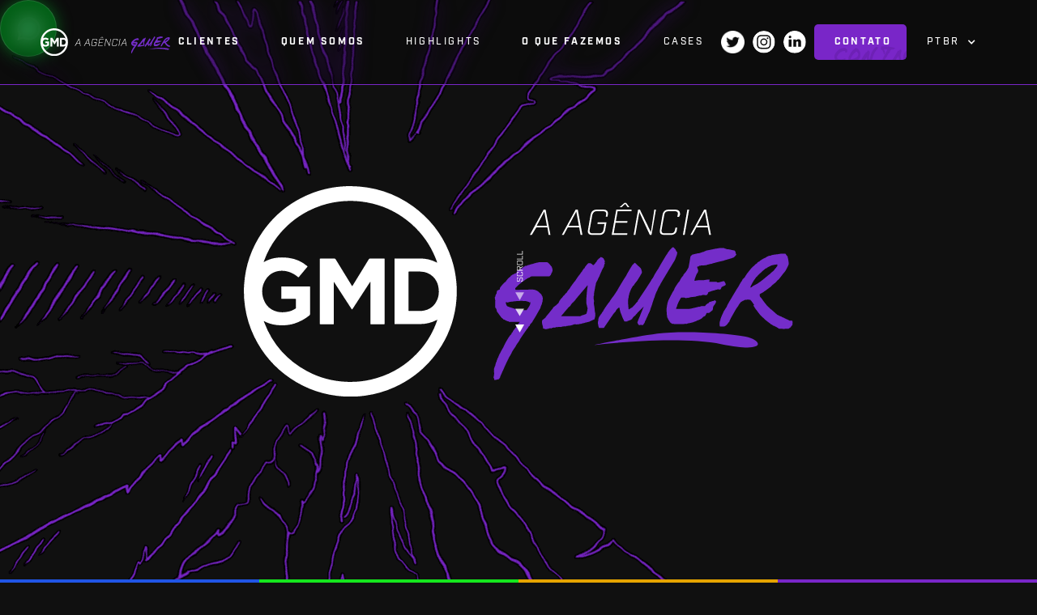

--- FILE ---
content_type: text/html
request_url: https://www.gmd.digital/
body_size: 26067
content:
<!DOCTYPE html><!-- Last Published: Wed Jan 14 2026 16:47:31 GMT+0000 (Coordinated Universal Time) --><html data-wf-domain="www.gmd.digital" data-wf-page="61d6fa69a0305775b920bc38" data-wf-site="61d6fa69a0305723bb20bc34"><head><meta charset="utf-8"/><title>GMD: A Agência Gamer da América Latina</title><meta content="Especialistas em games e esports, atendemos publishers internacionais de games, empresas com foco em entretenimento e agências e marcas não endêmicas que tenham o interesse de fazer parte do nosso universo, por meio de ações, campanhas digitais, ativações in-game ou relacionamento com influenciadores e marcas do cenário." name="description"/><meta content="GMD: A Agência Gamer da América Latina" property="og:title"/><meta content="Especialistas em games e esports, atendemos publishers internacionais de games, empresas com foco em entretenimento e agências e marcas não endêmicas que tenham o interesse de fazer parte do nosso universo, por meio de ações, campanhas digitais, ativações in-game ou relacionamento com influenciadores e marcas do cenário." property="og:description"/><meta content="https://cdn.prod.website-files.com/61d6fa69a0305723bb20bc34/62c2eefe5a97c313fb700da7_Banner.jpg" property="og:image"/><meta content="GMD: A Agência Gamer da América Latina" property="twitter:title"/><meta content="Especialistas em games e esports, atendemos publishers internacionais de games, empresas com foco em entretenimento e agências e marcas não endêmicas que tenham o interesse de fazer parte do nosso universo, por meio de ações, campanhas digitais, ativações in-game ou relacionamento com influenciadores e marcas do cenário." property="twitter:description"/><meta content="https://cdn.prod.website-files.com/61d6fa69a0305723bb20bc34/62c2eefe5a97c313fb700da7_Banner.jpg" property="twitter:image"/><meta property="og:type" content="website"/><meta content="summary_large_image" name="twitter:card"/><meta content="width=device-width, initial-scale=1" name="viewport"/><link href="https://cdn.prod.website-files.com/61d6fa69a0305723bb20bc34/css/gmd-website.shared.6c1d11031.css" rel="stylesheet" type="text/css" integrity="sha384-bB0RAxEXQJCYKoyMqrhJwBKwD81bpiyeVQsgR5ZAwmJmqRPosDfWiC298O/37HC+" crossorigin="anonymous"/><script src="https://use.typekit.net/izk5slc.js" type="text/javascript"></script><script type="text/javascript">try{Typekit.load();}catch(e){}</script><script type="text/javascript">!function(o,c){var n=c.documentElement,t=" w-mod-";n.className+=t+"js",("ontouchstart"in o||o.DocumentTouch&&c instanceof DocumentTouch)&&(n.className+=t+"touch")}(window,document);</script><link href="https://cdn.prod.website-files.com/61d6fa69a0305723bb20bc34/6213aad41d6f8a355c4eb6f6_Icon.png" rel="shortcut icon" type="image/x-icon"/><link href="https://cdn.prod.website-files.com/61d6fa69a0305723bb20bc34/6213aad672643908411002b2_Retina.png" rel="apple-touch-icon"/><script async="" src="https://www.googletagmanager.com/gtag/js?id=UA-125944250-1"></script><script type="text/javascript">window.dataLayer = window.dataLayer || [];function gtag(){dataLayer.push(arguments);}gtag('js', new Date());gtag('config', 'UA-125944250-1', {'anonymize_ip': false});</script><script src="https://www.google.com/recaptcha/api.js" type="text/javascript"></script><link rel="alternate" href="https://www.gmd.digital/" hreflang="pt" />
<link rel="alternate" href="https://www.gmd.digital/esp" hreflang="es" />
<link rel="alternate" href="https://www.gmd.digital/eng" hreflang="en" /><script>
 .catch((data, status) => {
    console.log('Request failed');
 })
 $( document ).ready(function(){
    var userLang = navigator.language || navigator.userLanguage;
    if (userLang == "pt-BR") {
        break;
    }
    else if(userLang == "es"){
       window.location.href = "https://gmd.digital/es/"
    }
    else if(userLang == "en"){
       window.location.href = "https://gmd.digital/en/"
    }
});
  </script></head><body class="body"><div class="loading-animation" data-w-id="2f6d8cdb-188c-64af-960f-5f71a3de93dd" data-animation-type="lottie" data-src="https://cdn.prod.website-files.com/61d6fa69a0305723bb20bc34/62e41a6f21fbc26c31f5d8e6_97939-rgb-load.json" data-loop="1" data-direction="1" data-autoplay="1" data-is-ix2-target="0" data-renderer="svg" data-default-duration="3.4034032647799495" data-duration="0"></div><div data-collapse="medium" data-animation="default" data-duration="400" data-easing="ease" data-easing2="ease" role="banner" class="navigation w-nav"><div class="navigation-wrap"><a href="/" aria-current="page" class="logo-link w-nav-brand w--current"><img src="https://cdn.prod.website-files.com/61d6fa69a0305723bb20bc34/61f80d65f00066e420fb8f4e_Logo.svg" width="105" alt="" class="logo-image"/></a><div class="menu"><div class="menu-button w-nav-button"><div class="font-awesome"></div></div><nav role="navigation" class="navigation-items w-nav-menu"><div data-hover="false" data-delay="0" class="lang-selector mobile w-dropdown"><div class="lang-item w-dropdown-toggle"><div class="w-icon-dropdown-toggle"></div><div>PTBR</div></div><nav class="dropdown-list w-dropdown-list"><a href="/en" class="lang-items w-dropdown-link">ENG</a><a href="/es" class="lang-items w-dropdown-link">ESP</a><a href="/" aria-current="page" class="lang-items w-dropdown-link w--current">PTBR</a></nav></div><a href="#clients" class="navigation-item new-pink w-nav-link"><strong>Clientes</strong></a><a href="#about-us" class="navigation-item dark-blue w-nav-link"><strong>Quem somos</strong></a><a href="#highlights" class="navigation-item lime w-nav-link">Highlights</a><a href="#services" class="navigation-item gold w-nav-link"><strong>O que fazemos</strong></a><a href="#cases" class="navigation-item new-purple w-nav-link">cases</a></nav></div><a href="https://twitter.com/digital_gmd" target="_blank" class="social-media w-nav-brand"><img src="https://cdn.prod.website-files.com/61d6fa69a0305723bb20bc34/6284e86372fdce2b2d98cb41_twitter.png" width="32" alt="Twitter" class="logo-image"/></a><a href="https://www.instagram.com/gmd.digital/" target="_blank" class="social-media w-nav-brand"><img src="https://cdn.prod.website-files.com/61d6fa69a0305723bb20bc34/61f847eea7709073ca508d6a_Instagram.svg" width="32" alt="Instagram" class="logo-image"/></a><a href="https://br.linkedin.com/company/gmddigital" target="_blank" class="social-media w-nav-brand"><img src="https://cdn.prod.website-files.com/61d6fa69a0305723bb20bc34/61f847eed249b073a5d7d77c_Linkedin.svg" width="32" alt="Linkedin" class="logo-image"/></a><a href="https://wkf.ms/4fyYkcp" target="_blank" class="button cc-contact-us contato1 w-inline-block"><div>contato</div><div class="background-button-text">Contact US</div></a><div data-hover="false" data-delay="0" class="lang-selector w-dropdown"><div class="lang-item w-dropdown-toggle"><div class="w-icon-dropdown-toggle"></div><div>PTBR</div></div><nav class="dropdown-list w-dropdown-list"><a href="/en" class="lang-items w-dropdown-link">ENG</a><a href="/es" class="lang-items w-dropdown-link">ESP</a><a href="/" aria-current="page" class="lang-items w-dropdown-link w--current">PTBR</a></nav></div></div></div><section id="hero" class="section cc-store-home-wrap"><div class="intro-header"><div class="noise"></div><div class="dust"></div><img src="https://cdn.prod.website-files.com/61d6fa69a0305723bb20bc34/61f847ee1b2c1ffa8845e095_Scroll.svg" loading="lazy" width="13" alt="" class="scroll"/><div class="div-block-11"><img src="https://cdn.prod.website-files.com/61d6fa69a0305723bb20bc34/62c34910701af1211b9666e1_Logo%20e%20Frase.svg" loading="lazy" height="" alt="" class="hero-image"/></div><div class="handdraw"><img src="https://cdn.prod.website-files.com/61d6fa69a0305723bb20bc34/61f8419c938866ff136b86d1_Lines-Animated_1.gif" loading="lazy" height="" alt="" class="hero-animation"/><div data-collapse="medium" data-animation="default" data-duration="400" data-easing="ease" data-easing2="ease" role="banner" class="navigation w-nav"><div class="navigation-wrap"><a href="/" aria-current="page" class="logo-link w-nav-brand w--current"><img src="https://cdn.prod.website-files.com/61d6fa69a0305723bb20bc34/61f80d65f00066e420fb8f4e_Logo.svg" width="105" alt="" class="logo-image"/></a><div class="menu"><div class="menu-button w-nav-button"><div class="font-awesome"></div></div><nav role="navigation" class="navigation-items w-nav-menu"><div data-hover="false" data-delay="0" class="lang-selector mobile w-dropdown"><div class="lang-item w-dropdown-toggle"><div class="w-icon-dropdown-toggle"></div><div>PTBR</div></div><nav class="dropdown-list w-dropdown-list"><a href="/en" class="lang-items w-dropdown-link">ENG</a><a href="/es" class="lang-items w-dropdown-link">ESP</a><a href="/" aria-current="page" class="lang-items w-dropdown-link w--current">PTBR</a></nav></div><a href="#clients" class="navigation-item new-pink w-nav-link"><strong>Clientes</strong></a><a href="#about-us" class="navigation-item dark-blue w-nav-link"><strong>Quem somos</strong></a><a href="#highlights" class="navigation-item lime w-nav-link">Highlights</a><a href="#services" class="navigation-item gold w-nav-link"><strong>O que fazemos</strong></a><a href="#cases" class="navigation-item new-purple w-nav-link">cases</a></nav></div><a href="https://twitter.com/digital_gmd" target="_blank" class="social-media w-nav-brand"><img src="https://cdn.prod.website-files.com/61d6fa69a0305723bb20bc34/6284e86372fdce2b2d98cb41_twitter.png" width="32" alt="Twitter" class="logo-image"/></a><a href="https://www.instagram.com/gmd.digital/" target="_blank" class="social-media w-nav-brand"><img src="https://cdn.prod.website-files.com/61d6fa69a0305723bb20bc34/61f847eea7709073ca508d6a_Instagram.svg" width="32" alt="Instagram" class="logo-image"/></a><a href="https://br.linkedin.com/company/gmddigital" target="_blank" class="social-media w-nav-brand"><img src="https://cdn.prod.website-files.com/61d6fa69a0305723bb20bc34/61f847eed249b073a5d7d77c_Linkedin.svg" width="32" alt="Linkedin" class="logo-image"/></a><a href="https://wkf.ms/4fyYkcp" target="_blank" class="button cc-contact-us contato1 w-inline-block"><div>contato</div><div class="background-button-text">Contact US</div></a><div data-hover="false" data-delay="0" class="lang-selector w-dropdown"><div class="lang-item w-dropdown-toggle"><div class="w-icon-dropdown-toggle"></div><div>PTBR</div></div><nav class="dropdown-list w-dropdown-list"><a href="/en" class="lang-items w-dropdown-link">ENG</a><a href="/es" class="lang-items w-dropdown-link">ESP</a><a href="/" aria-current="page" class="lang-items w-dropdown-link w--current">PTBR</a></nav></div></div></div></div><div class="background"></div></div><div class="color_line"><div id="w-node-_603d2528-ad00-2187-bf10-3a9e9a4a952c-b920bc38" class="color_bar deep_blue"></div><div id="w-node-d9094fa7-2940-5e33-3c43-3f5aeead212d-b920bc38" class="color_bar lime"></div><div id="w-node-_6054a8b5-734c-8088-3d77-ef4ad387f81a-b920bc38" class="color_bar gold"></div><div id="w-node-_31f48655-1c9d-1661-3fe0-907b7008d0e9-b920bc38" class="color_bar purple"></div></div></section><section class="hide01"><div class="container-2 w-container"><div class="label cc-light">Clientes</div><div class="w-layout-grid grid-copy"><img src="https://cdn.prod.website-files.com/61d6fa69a0305723bb20bc34/620fef0571bbb217896fbac4_Activision.svg" loading="lazy" id="w-node-c1981a0e-a8d6-e99e-7d6c-19799081624f-b920bc38" height="45" alt="Activision"/><img src="https://cdn.prod.website-files.com/61d6fa69a0305723bb20bc34/620fef0521ec38156c5769b8_Ubisoft.svg" loading="lazy" height="45" width="149" alt="Ubisoft" id="w-node-_51e05dd2-e751-c771-c149-91450d992723-b920bc38"/><img src="https://cdn.prod.website-files.com/61d6fa69a0305723bb20bc34/620fef0502a9fcf690b8e7c2_Skybound.svg" loading="lazy" height="45" id="w-node-eafb7ea9-4ce7-b017-d75c-745bf0b68435-b920bc38" alt="Skybound"/><img src="https://cdn.prod.website-files.com/61d6fa69a0305723bb20bc34/620fef0520673d75bcb4beb1_hyperx.svg" loading="lazy" id="w-node-d2544304-a221-f3d4-3bbe-4ec9b6d8f5a2-b920bc38" alt="HyperX"/><img src="https://cdn.prod.website-files.com/61d6fa69a0305723bb20bc34/620fef05d3e1f1d3f209b6c4_Garena.svg" loading="lazy" id="w-node-b925e596-3dca-1259-1fe3-3ed3856fd8f7-b920bc38" alt="Garena"/><img src="https://cdn.prod.website-files.com/61d6fa69a0305723bb20bc34/620fef06c8454e79168541a6_Blizzard.svg" loading="lazy" height="45" id="w-node-_54cf8c00-4323-b226-ebe3-5f4b683f8ea4-b920bc38" alt="Blizzard"/><img src="https://cdn.prod.website-files.com/61d6fa69a0305723bb20bc34/620fef05a69723619f6aa22b_Bandai%20Namco.svg" loading="lazy" id="w-node-_589f71b5-51d8-90ea-5081-e7947e1ac250-b920bc38" alt="Bandai Namco"/><img src="https://cdn.prod.website-files.com/61d6fa69a0305723bb20bc34/620fef0502a9fc2894b8e7c3_Kingston.svg" loading="lazy" id="w-node-af64b20d-14db-7630-71ba-669697d63a00-b920bc38" alt="Kingston"/><img src="https://cdn.prod.website-files.com/61d6fa69a0305723bb20bc34/620fef067d3fb8bac2c7714b_Codashop.svg" loading="lazy" id="w-node-_7d45ee35-a912-2191-1f28-dd0ca7c767fd-b920bc38" alt="Codashop" class="image-6"/><img src="https://cdn.prod.website-files.com/61d6fa69a0305723bb20bc34/620ff284487cf312c357ad88_Xbox.svg" loading="lazy" height="45" width="153" alt="Xbox" id="w-node-bfec6cea-2ae3-008e-8ca3-303e14c0fc98-b920bc38"/><img src="https://cdn.prod.website-files.com/61d6fa69a0305723bb20bc34/62aa13b13aa2d331bb626a35_Moonton.svg" loading="lazy" height="45" width="153" alt="Moonton" id="w-node-c3cef9cd-0f9c-8e39-258f-955a99e1462b-b920bc38"/><img src="https://cdn.prod.website-files.com/61d6fa69a0305723bb20bc34/62aa13364fbf634274bd02e0_Copag.svg" loading="lazy" height="45" width="153" alt="Copag" id="w-node-_46dfef38-f414-7088-73f9-9c8912b01f65-b920bc38"/><img src="https://cdn.prod.website-files.com/61d6fa69a0305723bb20bc34/62aa1337e15d537be43485b3_FreeFire.svg" loading="lazy" height="45" width="153" alt="Free Fire" id="w-node-_34df02fc-ea97-b21d-aec3-149e7dd97c66-b920bc38"/><img src="https://cdn.prod.website-files.com/61d6fa69a0305723bb20bc34/62aa13b127b108d1f0b65f51_Warner.svg" loading="lazy" height="45" width="153" alt="Warner Bros" id="w-node-cf7858e4-3a0f-c684-4a7a-61a431867758-b920bc38"/><img src="https://cdn.prod.website-files.com/61d6fa69a0305723bb20bc34/62aa1337e141d005ac77405f_PUBG%20Mobile.svg" loading="lazy" height="45" width="153" alt="PUBG Mobile" id="w-node-_3b68fd61-1ef6-7b97-031a-8df66514cff8-b920bc38"/></div></div><div class="color_line one"><div id="w-node-fe4b036c-8efc-ddea-38f7-991c73df5fa8-b920bc38" class="color_bar pink"></div></div></section><section id="clients"><div class="container-2 w-container"><div class="label cc-light">Clientes</div><div class="w-layout-grid grid-2"><img src="https://cdn.prod.website-files.com/61d6fa69a0305723bb20bc34/68fbabbf7f8da41387bf4d29_activison.png" loading="lazy" alt="" class="img-logo-parceiros"/><img src="https://cdn.prod.website-files.com/61d6fa69a0305723bb20bc34/68fbabbf7da2cde41db26aec_free-fire.png" loading="lazy" alt="" class="img-logo-parceiros"/><img src="https://cdn.prod.website-files.com/61d6fa69a0305723bb20bc34/68fbabbf127505877812090a_tencent.png" loading="lazy" alt="" class="img-logo-parceiros"/><img src="https://cdn.prod.website-files.com/61d6fa69a0305723bb20bc34/68fbabbfde00e60edc82613f_spotfy.png" loading="lazy" alt="" class="img-logo-parceiros"/><img src="https://cdn.prod.website-files.com/61d6fa69a0305723bb20bc34/68fbabc0673e2848b5be8eb6_ubisoft.png" loading="lazy" alt="" class="img-logo-parceiros"/><img src="https://cdn.prod.website-files.com/61d6fa69a0305723bb20bc34/68fbabbf52cba53b538c269d_petrobras.png" loading="lazy" alt="" class="img-logo-parceiros"/><img src="https://cdn.prod.website-files.com/61d6fa69a0305723bb20bc34/68fbabbfb3b562cb84ff5969_pubg.png" loading="lazy" alt="" class="img-logo-parceiros"/><img src="https://cdn.prod.website-files.com/61d6fa69a0305723bb20bc34/68fbabbf1275058778120907_riot.png" loading="lazy" alt="" class="img-logo-parceiros"/><img src="https://cdn.prod.website-files.com/61d6fa69a0305723bb20bc34/68fbabbfa361a0189b5407aa_skyb.png" loading="lazy" alt="" class="img-logo-parceiros"/><img src="https://cdn.prod.website-files.com/61d6fa69a0305723bb20bc34/68fbabbfe7f174b3f89e8038_quantic.png" loading="lazy" alt="" class="img-logo-parceiros"/><img src="https://cdn.prod.website-files.com/61d6fa69a0305723bb20bc34/68fbabbfebfc4ca4a5dd8065_razer.png" loading="lazy" alt="" class="img-logo-parceiros"/><img src="https://cdn.prod.website-files.com/61d6fa69a0305723bb20bc34/68fbabbf12ebd5e278174fe4_brasilprev.png" loading="lazy" alt="" class="img-logo-parceiros"/><img src="https://cdn.prod.website-files.com/61d6fa69a0305723bb20bc34/68fbabbf15b9285ef5430854_garena.png" loading="lazy" alt="" class="img-logo-parceiros"/><img src="https://cdn.prod.website-files.com/61d6fa69a0305723bb20bc34/68fbabbf48d5f359d2a59c48_ccxp.png" loading="lazy" alt="" class="img-logo-parceiros"/><img src="https://cdn.prod.website-files.com/61d6fa69a0305723bb20bc34/68fbabbfe0cdd32a2810656b_2go.png" loading="lazy" alt="" class="img-logo-parceiros"/><img src="https://cdn.prod.website-files.com/61d6fa69a0305723bb20bc34/68fbabbf5f3419384f5b70c7_gravity.png" loading="lazy" alt="" class="img-logo-parceiros"/><img src="https://cdn.prod.website-files.com/61d6fa69a0305723bb20bc34/68fbabbf1193bf2131233059_blizard.png" loading="lazy" alt="" class="img-logo-parceiros"/><img src="https://cdn.prod.website-files.com/61d6fa69a0305723bb20bc34/68fbabbff4de5fc85ab04930_brandai-namco.png" loading="lazy" alt="" class="img-logo-parceiros"/><img src="https://cdn.prod.website-files.com/61d6fa69a0305723bb20bc34/68fbabbfe4e0bd18ef5cd772_bytedance.png" loading="lazy" alt="" class="img-logo-parceiros"/><img src="https://cdn.prod.website-files.com/61d6fa69a0305723bb20bc34/68fb9b453ef0d392e44ad3f7_warner.png" loading="lazy" alt="" class="img-logo-parceiros"/><img src="https://cdn.prod.website-files.com/61d6fa69a0305723bb20bc34/68fb9b44fb9d0f586b69a7a5_kingston.png" loading="lazy" alt="" class="img-logo-parceiros"/><img src="https://cdn.prod.website-files.com/61d6fa69a0305723bb20bc34/68fbabbf61b66e74b259b990_capcom.png" loading="lazy" alt="" class="img-logo-parceiros"/><img src="https://cdn.prod.website-files.com/61d6fa69a0305723bb20bc34/68fbabbf6732a3dfefbe882a_asus.png" loading="lazy" alt="" class="img-logo-parceiros"/><img src="https://cdn.prod.website-files.com/61d6fa69a0305723bb20bc34/68fbabbfad1876c3d3e1fca6_krafton.png" loading="lazy" alt="" class="img-logo-parceiros"/><img src="https://cdn.prod.website-files.com/61d6fa69a0305723bb20bc34/68fbabc0890d24f34aa88ad1_xbox.png" loading="lazy" alt="" class="img-logo-parceiros"/><img src="https://cdn.prod.website-files.com/61d6fa69a0305723bb20bc34/68fbabbf54ddbe9768822729_hoyoverse.png" loading="lazy" alt="" class="img-logo-parceiros"/><img src="https://cdn.prod.website-files.com/61d6fa69a0305723bb20bc34/68fbabbffa21dd90945eb66c_nvidia.png" loading="lazy" alt="" class="img-logo-parceiros"/></div></div><div class="color_line one"><div id="w-node-_75bb73ef-dccf-7742-6bc2-b49130a91e98-b920bc38" class="color_bar pink"></div></div></section><section id="about-us" class="section deep_blue"><div class="container"><div class="home-content-wrap"><div class="w-layout-grid about-grid"><div id="w-node-_86e64837-0616-515b-4568-76c147234d34-b920bc38"><div class="home-section-wrap"><h2 class="section-heading shadow_blue"><strong class="bold-text">Quem somos</strong></h2><p class="paragraph-light">Somos a agência gamer com mais de <strong>10 anos de experiência na América Latina.</strong> Especialistas em games e esports, atendemos publishers internacionais de games, empresas com foco em entretenimento e agências e marcas não endêmicas que tenham o interesse de fazer parte do nosso universo, por meio de ações, campanhas digitais, ativações in-game ou relacionamento com influenciadores e marcas do cenário.</p></div></div><img src="https://cdn.prod.website-files.com/61d6fa69a0305723bb20bc34/66b36cbcf80f87913b889a0c_morethan-pt-br%20(1).png" width="503" id="w-node-_86e64837-0616-515b-4568-76c147234d3f-b920bc38" sizes="(max-width: 767px) 100vw, 503px" alt="" srcset="https://cdn.prod.website-files.com/61d6fa69a0305723bb20bc34/66b36cbcf80f87913b889a0c_morethan-pt-br%20(1)-p-500.png 500w, https://cdn.prod.website-files.com/61d6fa69a0305723bb20bc34/66b36cbcf80f87913b889a0c_morethan-pt-br%20(1)-p-800.png 800w, https://cdn.prod.website-files.com/61d6fa69a0305723bb20bc34/66b36cbcf80f87913b889a0c_morethan-pt-br%20(1)-p-1080.png 1080w, https://cdn.prod.website-files.com/61d6fa69a0305723bb20bc34/66b36cbcf80f87913b889a0c_morethan-pt-br%20(1).png 1504w"/></div></div></div><div class="color_line one"><div id="w-node-_8e05704a-ca8d-5800-f471-866c3fffbde8-b920bc38" class="color_bar deep_blue"></div></div><div class="noise-copy"></div></section><section id="highlights" class="section lime"><div class="container w-container"><div class="home-content-wrap"><h2 class="section-heading lime"><strong class="bold-text">Highlights</strong></h2><div id="w-node-_80872c8b-4f35-8397-7520-d628c5ed3263-b920bc38" class="div-block-8"><div class="w-layout-grid grid"><div id="w-node-_3789b8d2-3434-72da-0c2f-f3579f43b991-b920bc38"><img src="https://cdn.prod.website-files.com/61d6fa69a0305723bb20bc34/62bf1c0b465b256d096398b5_world-svgrepo-com.svg" loading="lazy" width="70" alt="" class="highlight_icon"/><div id="w-node-_1c9025dc-06fc-415f-e981-d920404b5976-b920bc38" class="highlight-text">Escritórios no<br/>Brasil e México com <span class="highlight-span">atuação em toda a América Latina</span></div></div><div id="w-node-_51cf5906-9829-0bfd-7318-0a0831140747-b920bc38" class="vertical_divider lime"></div><div id="w-node-dc0c8503-2710-af88-6e6d-4855ffde403b-b920bc38"><img src="https://cdn.prod.website-files.com/61d6fa69a0305723bb20bc34/62bf1c809044331703d06d4b_strategy-svgrepo-com.svg" loading="lazy" width="70" alt="" class="highlight_icon"/><div id="w-node-ebe4b320-f4e4-882a-7b29-e73db942ed43-b920bc38" class="highlight-text"><span class="highlight-span">Especializada em <br/>estratégia, conteúdo e media buy</span> para empresas endêmicas e não endêmicas.</div></div><div id="w-node-_2538f84f-b8cc-3d00-3d72-bbcf3da87d86-b920bc38" class="vertical_divider lime"></div><div id="w-node-a79490f3-b11b-ccc7-d801-7dd3aa16b34e-b920bc38"><img src="https://cdn.prod.website-files.com/61d6fa69a0305723bb20bc34/62bf1cac7dfee44b7f6dda43_gamer-geek-svgrepo-com.svg" loading="lazy" width="70" alt="" class="highlight_icon"/><div class="highlight-text"><span class="highlight-span">+50 especialistas</span><br/>em games e esports</div></div><div id="w-node-_33083f28-b53b-bb80-6ab8-279945543a99-b920bc38" class="vertical_divider lime"></div><div id="w-node-_2543b2a8-ac88-982b-07c8-fd69d2dd928d-b920bc38"><img src="https://cdn.prod.website-files.com/61d6fa69a0305723bb20bc34/62bf1d01d93922a3d5d47643_video-camera-film-svgrepo-com.svg" loading="lazy" width="70" alt="" class="highlight_icon"/><div class="highlight-text"><span class="highlight-span">+1000 vídeos e<br/>streams</span> produzidos</div></div><div id="w-node-_0ea5aaf1-d22c-99af-f433-7aa9f9f0bb40-b920bc38" class="vertical_divider lime"></div><div id="w-node-e207fa33-5015-11d5-cca5-3be4a1491554-b920bc38"><img src="https://cdn.prod.website-files.com/61d6fa69a0305723bb20bc34/62bf1d495a84717f90fa3beb_star-svgrepo-com.svg" loading="lazy" width="70" alt="" class="highlight_icon"/><div class="highlight-text">Responsável pelo lançamento das <span class="highlight-span">principais franquias de games</span> na região</div></div></div></div></div></div><div class="color_line one"><div id="w-node-eed1fd06-e96d-7838-4f62-5634c51cdfff-b920bc38" class="color_bar lime"></div></div></section><section id="services" class="section mesh"><div class="container"><div class="home-section-wrap"><h2 class="section-heading gold"><strong class="bold-text-2">O que fazemos</strong></h2></div></div><div class="container w-container"><div class="w-layout-grid services-grid mobile-hidden"><div data-w-id="93689883-6280-f3f9-8cfb-819fcf516504" class="service-item"><div style="-webkit-transform:translate3d(0, 25px, 0) scale3d(1, 1, 1) rotateX(0) rotateY(0) rotateZ(0) skew(0, 0);-moz-transform:translate3d(0, 25px, 0) scale3d(1, 1, 1) rotateX(0) rotateY(0) rotateZ(0) skew(0, 0);-ms-transform:translate3d(0, 25px, 0) scale3d(1, 1, 1) rotateX(0) rotateY(0) rotateZ(0) skew(0, 0);transform:translate3d(0, 25px, 0) scale3d(1, 1, 1) rotateX(0) rotateY(0) rotateZ(0) skew(0, 0)" class="services-bar"><div style="width:20%;height:0.5vh" class="service-featured"><img src="https://cdn.prod.website-files.com/61d6fa69a0305723bb20bc34/62e0209d19e4ff4a8c807909_maxresdefault.jpg" loading="lazy" height="" style="opacity:0" alt="" srcset="https://cdn.prod.website-files.com/61d6fa69a0305723bb20bc34/62e0209d19e4ff4a8c807909_maxresdefault-p-500.jpg 500w, https://cdn.prod.website-files.com/61d6fa69a0305723bb20bc34/62e0209d19e4ff4a8c807909_maxresdefault-p-800.jpg 800w, https://cdn.prod.website-files.com/61d6fa69a0305723bb20bc34/62e0209d19e4ff4a8c807909_maxresdefault-p-1080.jpg 1080w, https://cdn.prod.website-files.com/61d6fa69a0305723bb20bc34/62e0209d19e4ff4a8c807909_maxresdefault.jpg 1280w" sizes="(max-width: 479px) 100vw, 240px" class="service-image"/></div></div><div class="blue"><h3 class="services-title"><strong>Influenciadores</strong></h3><p class="paragraph">Campanhas, análise, contratação e relacionamento com influenciadores gamers de toda a América Latina.</p></div></div><div data-w-id="b1073810-b5e7-8157-76a0-84daa7e5695e" class="service-item"><div style="-webkit-transform:translate3d(0, 25px, 0) scale3d(1, 1, 1) rotateX(0) rotateY(0) rotateZ(0) skew(0, 0);-moz-transform:translate3d(0, 25px, 0) scale3d(1, 1, 1) rotateX(0) rotateY(0) rotateZ(0) skew(0, 0);-ms-transform:translate3d(0, 25px, 0) scale3d(1, 1, 1) rotateX(0) rotateY(0) rotateZ(0) skew(0, 0);transform:translate3d(0, 25px, 0) scale3d(1, 1, 1) rotateX(0) rotateY(0) rotateZ(0) skew(0, 0)" class="services-bar"><div style="width:20%;height:0.5vh" class="service-featured"><img src="https://cdn.prod.website-files.com/61d6fa69a0305723bb20bc34/62e0209dc6ce3024494fbb6d_ASSET%202%20DRAGON%20BALL%20Z%20KAKAROT%20PT.jpg" loading="lazy" height="" style="opacity:0" alt="" srcset="https://cdn.prod.website-files.com/61d6fa69a0305723bb20bc34/62e0209dc6ce3024494fbb6d_ASSET%202%20DRAGON%20BALL%20Z%20KAKAROT%20PT-p-500.jpg 500w, https://cdn.prod.website-files.com/61d6fa69a0305723bb20bc34/62e0209dc6ce3024494fbb6d_ASSET%202%20DRAGON%20BALL%20Z%20KAKAROT%20PT-p-800.jpg 800w, https://cdn.prod.website-files.com/61d6fa69a0305723bb20bc34/62e0209dc6ce3024494fbb6d_ASSET%202%20DRAGON%20BALL%20Z%20KAKAROT%20PT.jpg 800w" sizes="(max-width: 479px) 100vw, 240px" class="service-image"/></div></div><div class="blue"><h3 class="services-title"><strong>Campanhas</strong></h3><p class="paragraph">Planejamento, ideação e criação de campanhas digitais e offline com peças criativas para marcas endêmicas e não endêmicas interessadas no universo gamer.</p></div></div><div data-w-id="593b510b-8e2e-31b3-499f-c52dbd10ca92" class="service-item"><div style="-webkit-transform:translate3d(0, 25px, 0) scale3d(1, 1, 1) rotateX(0) rotateY(0) rotateZ(0) skew(0, 0);-moz-transform:translate3d(0, 25px, 0) scale3d(1, 1, 1) rotateX(0) rotateY(0) rotateZ(0) skew(0, 0);-ms-transform:translate3d(0, 25px, 0) scale3d(1, 1, 1) rotateX(0) rotateY(0) rotateZ(0) skew(0, 0);transform:translate3d(0, 25px, 0) scale3d(1, 1, 1) rotateX(0) rotateY(0) rotateZ(0) skew(0, 0)" class="services-bar"><div style="width:20%;height:0.5vh" class="service-featured"><img src="https://cdn.prod.website-files.com/61d6fa69a0305723bb20bc34/62e020c16aa4c8bfbf719978_anwar-hakim-vfKg1PL2qkU-unsplash.jpg" loading="lazy" height="" style="opacity:0" alt="" srcset="https://cdn.prod.website-files.com/61d6fa69a0305723bb20bc34/62e020c16aa4c8bfbf719978_anwar-hakim-vfKg1PL2qkU-unsplash-p-500.jpg 500w, https://cdn.prod.website-files.com/61d6fa69a0305723bb20bc34/62e020c16aa4c8bfbf719978_anwar-hakim-vfKg1PL2qkU-unsplash-p-800.jpg 800w, https://cdn.prod.website-files.com/61d6fa69a0305723bb20bc34/62e020c16aa4c8bfbf719978_anwar-hakim-vfKg1PL2qkU-unsplash-p-1080.jpg 1080w, https://cdn.prod.website-files.com/61d6fa69a0305723bb20bc34/62e020c16aa4c8bfbf719978_anwar-hakim-vfKg1PL2qkU-unsplash-p-1600.jpg 1600w, https://cdn.prod.website-files.com/61d6fa69a0305723bb20bc34/62e020c16aa4c8bfbf719978_anwar-hakim-vfKg1PL2qkU-unsplash-p-2000.jpg 2000w, https://cdn.prod.website-files.com/61d6fa69a0305723bb20bc34/62e020c16aa4c8bfbf719978_anwar-hakim-vfKg1PL2qkU-unsplash-p-2600.jpg 2600w, https://cdn.prod.website-files.com/61d6fa69a0305723bb20bc34/62e020c16aa4c8bfbf719978_anwar-hakim-vfKg1PL2qkU-unsplash-p-3200.jpg 3200w, https://cdn.prod.website-files.com/61d6fa69a0305723bb20bc34/62e020c16aa4c8bfbf719978_anwar-hakim-vfKg1PL2qkU-unsplash.jpg 4032w" sizes="(max-width: 479px) 100vw, 240px" class="service-image"/></div></div><div class="blue"><h3 class="services-title"><strong>In-game</strong></h3><p class="paragraph">Planejamento, ideação, criação e integração da sua marca no metaverso gamer.</p></div></div><div data-w-id="065ac084-db65-1981-0280-4af82f76f8d0" class="service-item"><div style="-webkit-transform:translate3d(0, 25px, 0) scale3d(1, 1, 1) rotateX(0) rotateY(0) rotateZ(0) skew(0, 0);-moz-transform:translate3d(0, 25px, 0) scale3d(1, 1, 1) rotateX(0) rotateY(0) rotateZ(0) skew(0, 0);-ms-transform:translate3d(0, 25px, 0) scale3d(1, 1, 1) rotateX(0) rotateY(0) rotateZ(0) skew(0, 0);transform:translate3d(0, 25px, 0) scale3d(1, 1, 1) rotateX(0) rotateY(0) rotateZ(0) skew(0, 0)" class="services-bar"><div style="width:20%;height:0.5vh" class="service-featured"><img src="https://cdn.prod.website-files.com/61d6fa69a0305723bb20bc34/62e0209eccb037c551f389e9_gomidia_fotos_studio-17.jpg" loading="lazy" height="" style="opacity:0" alt="" srcset="https://cdn.prod.website-files.com/61d6fa69a0305723bb20bc34/62e0209eccb037c551f389e9_gomidia_fotos_studio-17-p-500.jpg 500w, https://cdn.prod.website-files.com/61d6fa69a0305723bb20bc34/62e0209eccb037c551f389e9_gomidia_fotos_studio-17-p-800.jpg 800w, https://cdn.prod.website-files.com/61d6fa69a0305723bb20bc34/62e0209eccb037c551f389e9_gomidia_fotos_studio-17-p-1080.jpg 1080w, https://cdn.prod.website-files.com/61d6fa69a0305723bb20bc34/62e0209eccb037c551f389e9_gomidia_fotos_studio-17-p-1600.jpg 1600w, https://cdn.prod.website-files.com/61d6fa69a0305723bb20bc34/62e0209eccb037c551f389e9_gomidia_fotos_studio-17-p-2000.jpg 2000w, https://cdn.prod.website-files.com/61d6fa69a0305723bb20bc34/62e0209eccb037c551f389e9_gomidia_fotos_studio-17-p-2600.jpg 2600w, https://cdn.prod.website-files.com/61d6fa69a0305723bb20bc34/62e0209eccb037c551f389e9_gomidia_fotos_studio-17-p-3200.jpg 3200w, https://cdn.prod.website-files.com/61d6fa69a0305723bb20bc34/62e0209eccb037c551f389e9_gomidia_fotos_studio-17.jpg 3960w" sizes="(max-width: 479px) 100vw, 240px" class="service-image"/></div></div><div class="blue"><h3 class="services-title"><strong>Produção Audiovisual</strong></h3><p class="paragraph">Ideação, criação e produção de live streams, programas para canais online e vídeos para publicidade e campanhas.</p></div></div><div data-w-id="d1509ef4-28ad-f958-331e-7debe16b1833" class="service-item"><div style="-webkit-transform:translate3d(0, 25px, 0) scale3d(1, 1, 1) rotateX(0) rotateY(0) rotateZ(0) skew(0, 0);-moz-transform:translate3d(0, 25px, 0) scale3d(1, 1, 1) rotateX(0) rotateY(0) rotateZ(0) skew(0, 0);-ms-transform:translate3d(0, 25px, 0) scale3d(1, 1, 1) rotateX(0) rotateY(0) rotateZ(0) skew(0, 0);transform:translate3d(0, 25px, 0) scale3d(1, 1, 1) rotateX(0) rotateY(0) rotateZ(0) skew(0, 0)" class="services-bar"><div style="width:20%;height:0.5vh" class="service-featured"><img src="https://cdn.prod.website-files.com/61d6fa69a0305723bb20bc34/62e0209dc93177225f26b285_%5BTHUMB%5D-Quanto-Custa-o-Outfit-(Official-Gear).png" loading="lazy" height="" style="opacity:0" alt="" srcset="https://cdn.prod.website-files.com/61d6fa69a0305723bb20bc34/62e0209dc93177225f26b285_%5BTHUMB%5D-Quanto-Custa-o-Outfit-(Official-Gear)-p-500.png 500w, https://cdn.prod.website-files.com/61d6fa69a0305723bb20bc34/62e0209dc93177225f26b285_%5BTHUMB%5D-Quanto-Custa-o-Outfit-(Official-Gear)-p-800.png 800w, https://cdn.prod.website-files.com/61d6fa69a0305723bb20bc34/62e0209dc93177225f26b285_%5BTHUMB%5D-Quanto-Custa-o-Outfit-(Official-Gear)-p-1080.png 1080w, https://cdn.prod.website-files.com/61d6fa69a0305723bb20bc34/62e0209dc93177225f26b285_%5BTHUMB%5D-Quanto-Custa-o-Outfit-(Official-Gear).png 1280w" sizes="(max-width: 479px) 100vw, 240px" class="service-image"/></div></div><div class="blue"><h3 class="services-title">Eventos</h3><p class="paragraph">Produção e cobertura de eventos, campeonatos e ativações.</p></div></div><div data-w-id="60ef7877-4642-28bf-5d00-1f6f4b778f56" class="service-item"><div style="-webkit-transform:translate3d(0, 25px, 0) scale3d(1, 1, 1) rotateX(0) rotateY(0) rotateZ(0) skew(0, 0);-moz-transform:translate3d(0, 25px, 0) scale3d(1, 1, 1) rotateX(0) rotateY(0) rotateZ(0) skew(0, 0);-ms-transform:translate3d(0, 25px, 0) scale3d(1, 1, 1) rotateX(0) rotateY(0) rotateZ(0) skew(0, 0);transform:translate3d(0, 25px, 0) scale3d(1, 1, 1) rotateX(0) rotateY(0) rotateZ(0) skew(0, 0)" class="services-bar"><div style="width:20%;height:0.5vh" class="service-featured"><img src="https://cdn.prod.website-files.com/61d6fa69a0305723bb20bc34/62e0209dc93177b21e26b284_Cloud_Stinger_Pink_KV_1-1.png" loading="lazy" height="" style="opacity:0" alt="" srcset="https://cdn.prod.website-files.com/61d6fa69a0305723bb20bc34/62e0209dc93177b21e26b284_Cloud_Stinger_Pink_KV_1-1-p-500.png 500w, https://cdn.prod.website-files.com/61d6fa69a0305723bb20bc34/62e0209dc93177b21e26b284_Cloud_Stinger_Pink_KV_1-1-p-800.png 800w, https://cdn.prod.website-files.com/61d6fa69a0305723bb20bc34/62e0209dc93177b21e26b284_Cloud_Stinger_Pink_KV_1-1-p-1080.png 1080w, https://cdn.prod.website-files.com/61d6fa69a0305723bb20bc34/62e0209dc93177b21e26b284_Cloud_Stinger_Pink_KV_1-1.png 1080w" sizes="(max-width: 479px) 100vw, 240px" class="service-image"/></div></div><div class="blue"><h3 class="services-title"><strong>Social Media</strong></h3><p class="paragraph">Criação de conteúdos e acompanhamento e manutenção de comunidades para empresas do universo e interessados em games.</p></div></div><div data-w-id="5af91594-bde0-360a-e2b5-cd6405d558d7" class="service-item"><div style="-webkit-transform:translate3d(0, 25px, 0) scale3d(1, 1, 1) rotateX(0) rotateY(0) rotateZ(0) skew(0, 0);-moz-transform:translate3d(0, 25px, 0) scale3d(1, 1, 1) rotateX(0) rotateY(0) rotateZ(0) skew(0, 0);-ms-transform:translate3d(0, 25px, 0) scale3d(1, 1, 1) rotateX(0) rotateY(0) rotateZ(0) skew(0, 0);transform:translate3d(0, 25px, 0) scale3d(1, 1, 1) rotateX(0) rotateY(0) rotateZ(0) skew(0, 0)" class="services-bar"><div style="width:20%;height:0.5vh" class="service-featured"><img src="https://cdn.prod.website-files.com/61d6fa69a0305723bb20bc34/62e03a1e147fea517e33f6f3_diablo-2.png" loading="lazy" height="" style="opacity:0" alt="" srcset="https://cdn.prod.website-files.com/61d6fa69a0305723bb20bc34/62e03a1e147fea517e33f6f3_diablo-2-p-500.png 500w, https://cdn.prod.website-files.com/61d6fa69a0305723bb20bc34/62e03a1e147fea517e33f6f3_diablo-2-p-800.png 800w, https://cdn.prod.website-files.com/61d6fa69a0305723bb20bc34/62e03a1e147fea517e33f6f3_diablo-2-p-1080.png 1080w, https://cdn.prod.website-files.com/61d6fa69a0305723bb20bc34/62e03a1e147fea517e33f6f3_diablo-2.png 1080w" sizes="(max-width: 479px) 100vw, 239.984375px" class="service-image"/></div></div><div class="blue"><h3 class="services-title">Media Buy</h3><p class="paragraph">Estratégia, compra, criação de assets e ativação de mídias online.</p></div></div></div><div class="w-layout-grid services-grid mobile"><div data-w-id="593030d9-4ec4-b799-418b-0d91355f4137" class="service-item"><div style="-webkit-transform:translate3d(0, 25px, 0) scale3d(1, 1, 1) rotateX(0) rotateY(0) rotateZ(0) skew(0, 0);-moz-transform:translate3d(0, 25px, 0) scale3d(1, 1, 1) rotateX(0) rotateY(0) rotateZ(0) skew(0, 0);-ms-transform:translate3d(0, 25px, 0) scale3d(1, 1, 1) rotateX(0) rotateY(0) rotateZ(0) skew(0, 0);transform:translate3d(0, 25px, 0) scale3d(1, 1, 1) rotateX(0) rotateY(0) rotateZ(0) skew(0, 0)" class="services-bar"><div style="width:25%;height:5px" class="service-featured"><img src="https://cdn.prod.website-files.com/61d6fa69a0305723bb20bc34/62e0209d19e4ff4a8c807909_maxresdefault.jpg" loading="lazy" height="" style="opacity:0" alt="" srcset="https://cdn.prod.website-files.com/61d6fa69a0305723bb20bc34/62e0209d19e4ff4a8c807909_maxresdefault-p-500.jpg 500w, https://cdn.prod.website-files.com/61d6fa69a0305723bb20bc34/62e0209d19e4ff4a8c807909_maxresdefault-p-800.jpg 800w, https://cdn.prod.website-files.com/61d6fa69a0305723bb20bc34/62e0209d19e4ff4a8c807909_maxresdefault-p-1080.jpg 1080w, https://cdn.prod.website-files.com/61d6fa69a0305723bb20bc34/62e0209d19e4ff4a8c807909_maxresdefault.jpg 1280w" sizes="(max-width: 479px) 100vw, 240px" class="service-image"/></div></div><div class="blue"><h3 class="services-title"><strong>Influenciadores</strong></h3><p class="paragraph">Campanhas, análise, contratação e relacionamento com influenciadores gamers de toda a América Latina.</p></div></div><div data-w-id="593030d9-4ec4-b799-418b-0d91355f4140" class="service-item"><div style="-webkit-transform:translate3d(0, 25px, 0) scale3d(1, 1, 1) rotateX(0) rotateY(0) rotateZ(0) skew(0, 0);-moz-transform:translate3d(0, 25px, 0) scale3d(1, 1, 1) rotateX(0) rotateY(0) rotateZ(0) skew(0, 0);-ms-transform:translate3d(0, 25px, 0) scale3d(1, 1, 1) rotateX(0) rotateY(0) rotateZ(0) skew(0, 0);transform:translate3d(0, 25px, 0) scale3d(1, 1, 1) rotateX(0) rotateY(0) rotateZ(0) skew(0, 0)" class="services-bar"><div style="width:25%;height:5px" class="service-featured"><img src="https://cdn.prod.website-files.com/61d6fa69a0305723bb20bc34/62e0209dc6ce3024494fbb6d_ASSET%202%20DRAGON%20BALL%20Z%20KAKAROT%20PT.jpg" loading="lazy" height="" style="opacity:0" alt="" srcset="https://cdn.prod.website-files.com/61d6fa69a0305723bb20bc34/62e0209dc6ce3024494fbb6d_ASSET%202%20DRAGON%20BALL%20Z%20KAKAROT%20PT-p-500.jpg 500w, https://cdn.prod.website-files.com/61d6fa69a0305723bb20bc34/62e0209dc6ce3024494fbb6d_ASSET%202%20DRAGON%20BALL%20Z%20KAKAROT%20PT-p-800.jpg 800w, https://cdn.prod.website-files.com/61d6fa69a0305723bb20bc34/62e0209dc6ce3024494fbb6d_ASSET%202%20DRAGON%20BALL%20Z%20KAKAROT%20PT.jpg 800w" sizes="(max-width: 479px) 100vw, 240px" class="service-image"/></div></div><div class="blue"><h3 class="services-title"><strong>Campanhas</strong></h3><p class="paragraph">Planejamento, ideação e criação de campanhas digitais e offline com peças criativas para marcas endêmicas e não endêmicas interessadas no universo gamer.</p></div></div><div data-w-id="593030d9-4ec4-b799-418b-0d91355f414b" class="service-item"><div style="-webkit-transform:translate3d(0, 25px, 0) scale3d(1, 1, 1) rotateX(0) rotateY(0) rotateZ(0) skew(0, 0);-moz-transform:translate3d(0, 25px, 0) scale3d(1, 1, 1) rotateX(0) rotateY(0) rotateZ(0) skew(0, 0);-ms-transform:translate3d(0, 25px, 0) scale3d(1, 1, 1) rotateX(0) rotateY(0) rotateZ(0) skew(0, 0);transform:translate3d(0, 25px, 0) scale3d(1, 1, 1) rotateX(0) rotateY(0) rotateZ(0) skew(0, 0)" class="services-bar"><div style="width:25%;height:5px" class="service-featured"><img src="https://cdn.prod.website-files.com/61d6fa69a0305723bb20bc34/62221d9144bbaa168cee6f16_Cards.jpg" loading="lazy" height="" style="opacity:0" alt="" class="service-image"/></div></div><div class="blue"><h3 class="services-title"><strong>In-game</strong></h3><p class="paragraph">Planejamento, ideação, criação e integração da sua marca no metaverso gamer.</p></div></div><div data-w-id="593030d9-4ec4-b799-418b-0d91355f4154" class="service-item"><div style="-webkit-transform:translate3d(0, 25px, 0) scale3d(1, 1, 1) rotateX(0) rotateY(0) rotateZ(0) skew(0, 0);-moz-transform:translate3d(0, 25px, 0) scale3d(1, 1, 1) rotateX(0) rotateY(0) rotateZ(0) skew(0, 0);-ms-transform:translate3d(0, 25px, 0) scale3d(1, 1, 1) rotateX(0) rotateY(0) rotateZ(0) skew(0, 0);transform:translate3d(0, 25px, 0) scale3d(1, 1, 1) rotateX(0) rotateY(0) rotateZ(0) skew(0, 0)" class="services-bar"><div style="width:25%;height:5px" class="service-featured"><img src="https://cdn.prod.website-files.com/61d6fa69a0305723bb20bc34/62e0209eccb037c551f389e9_gomidia_fotos_studio-17.jpg" loading="lazy" height="" style="opacity:0" alt="" srcset="https://cdn.prod.website-files.com/61d6fa69a0305723bb20bc34/62e0209eccb037c551f389e9_gomidia_fotos_studio-17-p-500.jpg 500w, https://cdn.prod.website-files.com/61d6fa69a0305723bb20bc34/62e0209eccb037c551f389e9_gomidia_fotos_studio-17-p-800.jpg 800w, https://cdn.prod.website-files.com/61d6fa69a0305723bb20bc34/62e0209eccb037c551f389e9_gomidia_fotos_studio-17-p-1080.jpg 1080w, https://cdn.prod.website-files.com/61d6fa69a0305723bb20bc34/62e0209eccb037c551f389e9_gomidia_fotos_studio-17-p-1600.jpg 1600w, https://cdn.prod.website-files.com/61d6fa69a0305723bb20bc34/62e0209eccb037c551f389e9_gomidia_fotos_studio-17-p-2000.jpg 2000w, https://cdn.prod.website-files.com/61d6fa69a0305723bb20bc34/62e0209eccb037c551f389e9_gomidia_fotos_studio-17-p-2600.jpg 2600w, https://cdn.prod.website-files.com/61d6fa69a0305723bb20bc34/62e0209eccb037c551f389e9_gomidia_fotos_studio-17-p-3200.jpg 3200w, https://cdn.prod.website-files.com/61d6fa69a0305723bb20bc34/62e0209eccb037c551f389e9_gomidia_fotos_studio-17.jpg 3960w" sizes="(max-width: 479px) 100vw, 240px" class="service-image"/></div></div><div class="blue"><h3 class="services-title"><strong>Produção Audiovisual</strong></h3><p class="paragraph">Ideação, criação e produção de live streams, programas para canais online e vídeos para publicidade e campanhas.</p></div></div><div data-w-id="593030d9-4ec4-b799-418b-0d91355f415f" class="service-item"><div style="-webkit-transform:translate3d(0, 25px, 0) scale3d(1, 1, 1) rotateX(0) rotateY(0) rotateZ(0) skew(0, 0);-moz-transform:translate3d(0, 25px, 0) scale3d(1, 1, 1) rotateX(0) rotateY(0) rotateZ(0) skew(0, 0);-ms-transform:translate3d(0, 25px, 0) scale3d(1, 1, 1) rotateX(0) rotateY(0) rotateZ(0) skew(0, 0);transform:translate3d(0, 25px, 0) scale3d(1, 1, 1) rotateX(0) rotateY(0) rotateZ(0) skew(0, 0)" class="services-bar"><div style="width:25%;height:5px" class="service-featured"><img src="https://cdn.prod.website-files.com/61d6fa69a0305723bb20bc34/62e0209dc93177225f26b285_%5BTHUMB%5D-Quanto-Custa-o-Outfit-(Official-Gear).png" loading="lazy" height="" style="opacity:0" alt="" srcset="https://cdn.prod.website-files.com/61d6fa69a0305723bb20bc34/62e0209dc93177225f26b285_%5BTHUMB%5D-Quanto-Custa-o-Outfit-(Official-Gear)-p-500.png 500w, https://cdn.prod.website-files.com/61d6fa69a0305723bb20bc34/62e0209dc93177225f26b285_%5BTHUMB%5D-Quanto-Custa-o-Outfit-(Official-Gear)-p-800.png 800w, https://cdn.prod.website-files.com/61d6fa69a0305723bb20bc34/62e0209dc93177225f26b285_%5BTHUMB%5D-Quanto-Custa-o-Outfit-(Official-Gear)-p-1080.png 1080w, https://cdn.prod.website-files.com/61d6fa69a0305723bb20bc34/62e0209dc93177225f26b285_%5BTHUMB%5D-Quanto-Custa-o-Outfit-(Official-Gear).png 1280w" sizes="(max-width: 479px) 100vw, 240px" class="service-image"/></div></div><div class="blue"><h3 class="services-title"><strong>Eventos</strong></h3><p class="paragraph">Produção e cobertura de eventos, campeonatos e ativações.</p></div></div><div data-w-id="593030d9-4ec4-b799-418b-0d91355f4168" class="service-item"><div style="-webkit-transform:translate3d(0, 25px, 0) scale3d(1, 1, 1) rotateX(0) rotateY(0) rotateZ(0) skew(0, 0);-moz-transform:translate3d(0, 25px, 0) scale3d(1, 1, 1) rotateX(0) rotateY(0) rotateZ(0) skew(0, 0);-ms-transform:translate3d(0, 25px, 0) scale3d(1, 1, 1) rotateX(0) rotateY(0) rotateZ(0) skew(0, 0);transform:translate3d(0, 25px, 0) scale3d(1, 1, 1) rotateX(0) rotateY(0) rotateZ(0) skew(0, 0)" class="services-bar"><div style="width:25%;height:5px" class="service-featured"><img src="https://cdn.prod.website-files.com/61d6fa69a0305723bb20bc34/62e0209dc93177b21e26b284_Cloud_Stinger_Pink_KV_1-1.png" loading="lazy" height="" style="opacity:0" alt="" srcset="https://cdn.prod.website-files.com/61d6fa69a0305723bb20bc34/62e0209dc93177b21e26b284_Cloud_Stinger_Pink_KV_1-1-p-500.png 500w, https://cdn.prod.website-files.com/61d6fa69a0305723bb20bc34/62e0209dc93177b21e26b284_Cloud_Stinger_Pink_KV_1-1-p-800.png 800w, https://cdn.prod.website-files.com/61d6fa69a0305723bb20bc34/62e0209dc93177b21e26b284_Cloud_Stinger_Pink_KV_1-1-p-1080.png 1080w, https://cdn.prod.website-files.com/61d6fa69a0305723bb20bc34/62e0209dc93177b21e26b284_Cloud_Stinger_Pink_KV_1-1.png 1080w" sizes="(max-width: 479px) 100vw, 240px" class="service-image"/></div></div><div class="blue"><h3 class="services-title"><strong>Social Media</strong></h3><p class="paragraph">Criação de conteúdos e acompanhamento e manutenção de comunidades para empresas do universo e interessadas em games.</p></div></div><div data-w-id="593030d9-4ec4-b799-418b-0d91355f4171" class="service-item"><div style="-webkit-transform:translate3d(0, 25px, 0) scale3d(1, 1, 1) rotateX(0) rotateY(0) rotateZ(0) skew(0, 0);-moz-transform:translate3d(0, 25px, 0) scale3d(1, 1, 1) rotateX(0) rotateY(0) rotateZ(0) skew(0, 0);-ms-transform:translate3d(0, 25px, 0) scale3d(1, 1, 1) rotateX(0) rotateY(0) rotateZ(0) skew(0, 0);transform:translate3d(0, 25px, 0) scale3d(1, 1, 1) rotateX(0) rotateY(0) rotateZ(0) skew(0, 0)" class="services-bar"><div style="width:25%;height:5px" class="service-featured"><img src="https://cdn.prod.website-files.com/61d6fa69a0305723bb20bc34/62e03a1e147fea517e33f6f3_diablo-2.png" loading="lazy" height="" style="opacity:0" alt="" srcset="https://cdn.prod.website-files.com/61d6fa69a0305723bb20bc34/62e03a1e147fea517e33f6f3_diablo-2-p-500.png 500w, https://cdn.prod.website-files.com/61d6fa69a0305723bb20bc34/62e03a1e147fea517e33f6f3_diablo-2-p-800.png 800w, https://cdn.prod.website-files.com/61d6fa69a0305723bb20bc34/62e03a1e147fea517e33f6f3_diablo-2-p-1080.png 1080w, https://cdn.prod.website-files.com/61d6fa69a0305723bb20bc34/62e03a1e147fea517e33f6f3_diablo-2.png 1080w" sizes="(max-width: 479px) 100vw, 239.984375px" class="service-image"/></div></div><div class="blue"><h3 class="services-title"><strong>Media Buy</strong></h3><p class="paragraph">Estratégia, compra, criação de assets e ativação de mídias online.</p></div></div></div></div><div class="blank_space"></div><div class="color_line one"><div id="w-node-_9cc0f6eb-19e9-b240-b95f-691e8e38abe8-b920bc38" class="color_bar gold"></div></div></section><section id="blog" class="section disable"><div class="container"><div class="blog-heading"><div class="label cc-light">Blog</div><h2 class="work-heading">Nossos Artigos</h2></div><div class="collection-list-wrapper w-dyn-list"><div role="list" class="collection-wrap w-dyn-items"><div role="listitem" class="blog-preview-wrap w-dyn-item"><a href="/post/10-quick-tips-about-blogging" class="business-article-heading">10 Quick Tips About Blogging</a><div class="label cc-blog-date">Feb 21, 2019</div><p class="paragraph-light">Lorem ipsum dolor sit amet, consectetur adipiscing elit. Suspendisse varius enim in eros elementum tristique. Duis cursus, mi quis viverra ornare, eros dolor interdum nulla, ut commodo diam libero vitae erat. Aenean faucibus nibh et justo cursus id rutrum lorem imperdiet. Nunc ut sem vitae risus tristique posuere.</p></div><div role="listitem" class="blog-preview-wrap w-dyn-item"><a href="/post/15-best-blogs-to-follow-about-web-design" class="business-article-heading">15 Best Blogs To Follow About Web Design</a><div class="label cc-blog-date">Feb 21, 2019</div><p class="paragraph-light">Lorem ipsum dolor sit amet, consectetur adipiscing elit. Suspendisse varius enim in eros elementum tristique. Duis cursus, mi quis viverra ornare, eros dolor interdum nulla, ut commodo diam libero vitae erat. Aenean faucibus nibh et justo cursus id rutrum lorem imperdiet. Nunc ut sem vitae risus tristique posuere.</p></div><div role="listitem" class="blog-preview-wrap w-dyn-item"><a href="/post/7-of-the-best-examples-of-beautiful-blog-design" class="business-article-heading">7 of the Best Examples of Beautiful Blog Design</a><div class="label cc-blog-date">Feb 21, 2019</div><p class="paragraph-light">Lorem ipsum dolor sit amet, consectetur adipiscing elit. Suspendisse varius enim in eros elementum tristique. Duis cursus, mi quis viverra ornare, eros dolor interdum nulla, ut commodo diam libero vitae erat. Aenean faucibus nibh et justo cursus id rutrum lorem imperdiet. Nunc ut sem vitae risus tristique posuere.</p></div></div></div></div></section><section id="cases" class="section no-background case"><div class="container case"><div class="home-section-wrap"><h2 class="section-heading"><strong class="bold-text-2">Cases</strong></h2></div></div><div data-delay="6000" data-animation="slide" class="cases-slider w-clearfix w-slider" data-autoplay="true" data-easing="ease-in-out-sine" data-hide-arrows="false" data-disable-swipe="true" data-autoplay-limit="0" data-nav-spacing="0" data-duration="1000" data-infinite="true" id="case-slider"><div class="slider-mask w-slider-mask"><div data-w-id="203e475a-ca3f-cb42-86fa-1a739e559e44" class="slider-card w-slide"><div class="content-wrap"><div style="opacity:0;-webkit-transform:translate3d(0, 0, 0) scale3d(0.6, 0.6, 1) rotateX(0) rotateY(0) rotateZ(0) skew(0, 0);-moz-transform:translate3d(0, 0, 0) scale3d(0.6, 0.6, 1) rotateX(0) rotateY(0) rotateZ(0) skew(0, 0);-ms-transform:translate3d(0, 0, 0) scale3d(0.6, 0.6, 1) rotateX(0) rotateY(0) rotateZ(0) skew(0, 0);transform:translate3d(0, 0, 0) scale3d(0.6, 0.6, 1) rotateX(0) rotateY(0) rotateZ(0) skew(0, 0);display:none" class="content-slider-popup"><a data-w-id="203e475a-ca3f-cb42-86fa-1a739e559e47" href="#" class="button_close_case w-button">X</a><div class="case_popup"><h1 class="case_popup_title">Xbox - Influencers</h1><div class="divider text"></div><div class="cases-lightbox"><a href="#" id="w-node-_203e475a-ca3f-cb42-86fa-1a739e559e4e-b920bc38" class="lightbox-link w-inline-block w-lightbox"><img src="https://cdn.prod.website-files.com/61d6fa69a0305723bb20bc34/62cc862cad8a380a2c455edc_play-svgrepo-com.svg" loading="lazy" width="144" alt="" class="play-button-popup-case"/><img src="https://cdn.prod.website-files.com/61d6fa69a0305723bb20bc34/62e441d8e4f4d86eb7d8a1ec_Captura%20de%20tela%202022-07-29%20172214.png" loading="lazy" sizes="(max-width: 479px) 100vw, 240px" srcset="https://cdn.prod.website-files.com/61d6fa69a0305723bb20bc34/62e441d8e4f4d86eb7d8a1ec_Captura%20de%20tela%202022-07-29%20172214-p-500.png 500w, https://cdn.prod.website-files.com/61d6fa69a0305723bb20bc34/62e441d8e4f4d86eb7d8a1ec_Captura%20de%20tela%202022-07-29%20172214-p-800.png 800w, https://cdn.prod.website-files.com/61d6fa69a0305723bb20bc34/62e441d8e4f4d86eb7d8a1ec_Captura%20de%20tela%202022-07-29%20172214-p-1080.png 1080w, https://cdn.prod.website-files.com/61d6fa69a0305723bb20bc34/62e441d8e4f4d86eb7d8a1ec_Captura%20de%20tela%202022-07-29%20172214-p-1600.png 1600w, https://cdn.prod.website-files.com/61d6fa69a0305723bb20bc34/62e441d8e4f4d86eb7d8a1ec_Captura%20de%20tela%202022-07-29%20172214.png 1920w" alt="" class="popup-case-thumb"/><script type="application/json" class="w-json">{
  "items": [
    {
      "url": "https://www.twitch.tv/videos/1499840381",
      "originalUrl": "https://www.twitch.tv/videos/1499840381",
      "width": 940,
      "height": 532,
      "thumbnailUrl": "https://static-cdn.jtvnw.net/cf_vods/d1m7jfoe9zdc1j/e59ffc71b8756f875bc8_nahzinhaa_46574874813_1654869366//thumb/thumb0-640x360.jpg",
      "html": "<iframe class=\"embedly-embed\" src=\"//cdn.embedly.com/widgets/media.html?src=https%3A%2F%2Fplayer.twitch.tv%2F%3Fvideo%3D1499840381%26muted%3Dtrue%26autoplay%3Dfalse%26parent%3Dcdn.embedly.com&display_name=Twitch.tv&url=https%3A%2F%2Fwww.twitch.tv%2Fvideos%2F1499840381&image=https%3A%2F%2Fstatic-cdn.jtvnw.net%2Fcf_vods%2Fd1m7jfoe9zdc1j%2Fe59ffc71b8756f875bc8_nahzinhaa_46574874813_1654869366%2F%2Fthumb%2Fthumb0-640x360.jpg&key=96f1f04c5f4143bcb0f2e68c87d65feb&type=text%2Fhtml&schema=twitch\" width=\"940\" height=\"532\" scrolling=\"no\" title=\"Twitch.tv embed\" frameborder=\"0\" allow=\"autoplay; fullscreen\" allowfullscreen=\"true\"></iframe>",
      "type": "video"
    }
  ],
  "group": ""
}</script></a><a href="#" id="w-node-_203e475a-ca3f-cb42-86fa-1a739e559e51-b920bc38" class="lightbox-link w-inline-block w-lightbox"><img src="https://cdn.prod.website-files.com/61d6fa69a0305723bb20bc34/62cc862cad8a380a2c455edc_play-svgrepo-com.svg" loading="lazy" width="144" alt="" class="play-button-popup-case"/><img src="https://cdn.prod.website-files.com/61d6fa69a0305723bb20bc34/62e441d918d1a0e214cf1844_Captura%20de%20tela%202022-07-29%20172253.png" loading="lazy" sizes="(max-width: 479px) 100vw, 240px" srcset="https://cdn.prod.website-files.com/61d6fa69a0305723bb20bc34/62e441d918d1a0e214cf1844_Captura%20de%20tela%202022-07-29%20172253-p-500.png 500w, https://cdn.prod.website-files.com/61d6fa69a0305723bb20bc34/62e441d918d1a0e214cf1844_Captura%20de%20tela%202022-07-29%20172253-p-800.png 800w, https://cdn.prod.website-files.com/61d6fa69a0305723bb20bc34/62e441d918d1a0e214cf1844_Captura%20de%20tela%202022-07-29%20172253-p-1080.png 1080w, https://cdn.prod.website-files.com/61d6fa69a0305723bb20bc34/62e441d918d1a0e214cf1844_Captura%20de%20tela%202022-07-29%20172253-p-1600.png 1600w, https://cdn.prod.website-files.com/61d6fa69a0305723bb20bc34/62e441d918d1a0e214cf1844_Captura%20de%20tela%202022-07-29%20172253.png 1920w" alt="" class="popup-case-thumb"/><script type="application/json" class="w-json">{
  "items": [
    {
      "url": "https://www.twitch.tv/videos/1315769689",
      "originalUrl": "https://www.twitch.tv/videos/1315769689",
      "width": 940,
      "height": 532,
      "thumbnailUrl": "https://static-cdn.jtvnw.net/cf_vods/d2nvs31859zcd8/218fd6ddf119ecac915b_liminhag0d_40845186219_1654180540//thumb/thumb0-640x360.jpg",
      "html": "<iframe class=\"embedly-embed\" src=\"//cdn.embedly.com/widgets/media.html?src=https%3A%2F%2Fplayer.twitch.tv%2F%3Fvideo%3D1315769689%26muted%3Dtrue%26autoplay%3Dfalse%26parent%3Dcdn.embedly.com&display_name=Twitch.tv&url=https%3A%2F%2Fwww.twitch.tv%2Fvideos%2F1315769689&image=https%3A%2F%2Fstatic-cdn.jtvnw.net%2Fcf_vods%2Fd2nvs31859zcd8%2F218fd6ddf119ecac915b_liminhag0d_40845186219_1654180540%2F%2Fthumb%2Fthumb0-640x360.jpg&key=96f1f04c5f4143bcb0f2e68c87d65feb&type=text%2Fhtml&schema=twitch\" width=\"940\" height=\"532\" scrolling=\"no\" title=\"Twitch.tv embed\" frameborder=\"0\" allow=\"autoplay; fullscreen\" allowfullscreen=\"true\"></iframe>",
      "type": "video"
    }
  ],
  "group": ""
}</script></a><a href="#" id="w-node-_203e475a-ca3f-cb42-86fa-1a739e559e54-b920bc38" class="lightbox-link w-inline-block w-lightbox"><img src="https://cdn.prod.website-files.com/61d6fa69a0305723bb20bc34/62cc862cad8a380a2c455edc_play-svgrepo-com.svg" loading="lazy" width="144" alt="" class="play-button-popup-case"/><img src="https://cdn.prod.website-files.com/61d6fa69a0305723bb20bc34/62e441d80169ee6496288f4c_Captura%20de%20tela%202022-07-29%20172331.png" loading="lazy" sizes="(max-width: 479px) 100vw, 240px" srcset="https://cdn.prod.website-files.com/61d6fa69a0305723bb20bc34/62e441d80169ee6496288f4c_Captura%20de%20tela%202022-07-29%20172331-p-500.png 500w, https://cdn.prod.website-files.com/61d6fa69a0305723bb20bc34/62e441d80169ee6496288f4c_Captura%20de%20tela%202022-07-29%20172331-p-800.png 800w, https://cdn.prod.website-files.com/61d6fa69a0305723bb20bc34/62e441d80169ee6496288f4c_Captura%20de%20tela%202022-07-29%20172331-p-1080.png 1080w, https://cdn.prod.website-files.com/61d6fa69a0305723bb20bc34/62e441d80169ee6496288f4c_Captura%20de%20tela%202022-07-29%20172331-p-1600.png 1600w, https://cdn.prod.website-files.com/61d6fa69a0305723bb20bc34/62e441d80169ee6496288f4c_Captura%20de%20tela%202022-07-29%20172331.png 1920w" alt="" class="popup-case-thumb"/><script type="application/json" class="w-json">{
  "items": [
    {
      "url": "https://www.twitch.tv/videos/1507011372",
      "originalUrl": "https://www.twitch.tv/videos/1507011372",
      "width": 940,
      "height": 532,
      "thumbnailUrl": "https://static-cdn.jtvnw.net/cf_vods/d1m7jfoe9zdc1j/819bea0cc05dd58ca157_bt0tv_46629299565_1655531434//thumb/thumb0-640x360.jpg",
      "html": "<iframe class=\"embedly-embed\" src=\"//cdn.embedly.com/widgets/media.html?src=https%3A%2F%2Fplayer.twitch.tv%2F%3Fvideo%3D1507011372%26muted%3Dtrue%26autoplay%3Dfalse%26parent%3Dcdn.embedly.com&display_name=Twitch.tv&url=https%3A%2F%2Fwww.twitch.tv%2Fvideos%2F1507011372&image=https%3A%2F%2Fstatic-cdn.jtvnw.net%2Fcf_vods%2Fd1m7jfoe9zdc1j%2F819bea0cc05dd58ca157_bt0tv_46629299565_1655531434%2F%2Fthumb%2Fthumb0-640x360.jpg&key=96f1f04c5f4143bcb0f2e68c87d65feb&type=text%2Fhtml&schema=twitch\" width=\"940\" height=\"532\" scrolling=\"no\" title=\"Twitch.tv embed\" frameborder=\"0\" allow=\"autoplay; fullscreen\" allowfullscreen=\"true\"></iframe>",
      "type": "video"
    }
  ],
  "group": ""
}</script></a></div><div class="obs-text">Clique para ver mais</div></div></div><div class="content-case"><img src="https://cdn.prod.website-files.com/61d6fa69a0305723bb20bc34/62e4406e8823e67825893cb0_Hero.png" loading="lazy" style="opacity:0;-webkit-transform:translate3d(-24px, -26px, 0) scale3d(1, 1, 1) rotateX(0) rotateY(0) rotateZ(0) skew(0, 0);-moz-transform:translate3d(-24px, -26px, 0) scale3d(1, 1, 1) rotateX(0) rotateY(0) rotateZ(0) skew(0, 0);-ms-transform:translate3d(-24px, -26px, 0) scale3d(1, 1, 1) rotateX(0) rotateY(0) rotateZ(0) skew(0, 0);transform:translate3d(-24px, -26px, 0) scale3d(1, 1, 1) rotateX(0) rotateY(0) rotateZ(0) skew(0, 0)" sizes="(max-width: 479px) 100vw, 239.96875px" alt="" srcset="https://cdn.prod.website-files.com/61d6fa69a0305723bb20bc34/62e4406e8823e67825893cb0_Hero-p-500.png 500w, https://cdn.prod.website-files.com/61d6fa69a0305723bb20bc34/62e4406e8823e67825893cb0_Hero.png 617w" class="content-image-hero"/><div style="-webkit-transform:translate3d(0, 0, 0) scale3d(0.6, 0.6, 1) rotateX(0) rotateY(0) rotateZ(0) skew(0, 0);-moz-transform:translate3d(0, 0, 0) scale3d(0.6, 0.6, 1) rotateX(0) rotateY(0) rotateZ(0) skew(0, 0);-ms-transform:translate3d(0, 0, 0) scale3d(0.6, 0.6, 1) rotateX(0) rotateY(0) rotateZ(0) skew(0, 0);transform:translate3d(0, 0, 0) scale3d(0.6, 0.6, 1) rotateX(0) rotateY(0) rotateZ(0) skew(0, 0)" class="content-image-background" data-ix="new-interaction"><img src="https://cdn.prod.website-files.com/61d6fa69a0305723bb20bc34/62e44071ab372681f86088c1_Background.png" loading="lazy" alt="" class="slide_image_background"/></div><div style="opacity:0" class="content-slider"><h1 class="cases-title"><strong>PC Game Pass</strong><br/></h1><div class="div-block w-clearfix"><div class="div-block-2"><img src="https://cdn.prod.website-files.com/61d6fa69a0305723bb20bc34/620ff284487cf312c357ad88_Xbox.svg" loading="lazy" alt="Xbox"/></div><div class="divider text"></div><h2 class="cases-subtitle"><strong>CAMPANHA -</strong> Digital</h2><p class="cases-paragraph">A GMD transformou a presença física de Xbox na CCXP, o maior evento de cultura geek da América Latina, em uma experiência digital dominante. A estratégia de cobertura uniu o físico e o online, dominando a narrativa digital e levando a grandiosidade do evento para milhões de fãs. <strong>O resultado foi um engajamento massivo, totalizando 33 milhões de visualizações, sendo 22 milhões no TikTok, 11 milhões de alcance no Instagram e mais de 125 mil interações, reforçando a identidade e o sentimento de pertencimento à marca.</strong></p></div></div></div></div></div><div data-w-id="3a51029b-7430-fa77-8858-28c8017290bb" class="slider-card w-slide"><div class="content-wrap"><div style="opacity:0;-webkit-transform:translate3d(0, 0, 0) scale3d(0.6, 0.6, 1) rotateX(0) rotateY(0) rotateZ(0) skew(0, 0);-moz-transform:translate3d(0, 0, 0) scale3d(0.6, 0.6, 1) rotateX(0) rotateY(0) rotateZ(0) skew(0, 0);-ms-transform:translate3d(0, 0, 0) scale3d(0.6, 0.6, 1) rotateX(0) rotateY(0) rotateZ(0) skew(0, 0);transform:translate3d(0, 0, 0) scale3d(0.6, 0.6, 1) rotateX(0) rotateY(0) rotateZ(0) skew(0, 0);display:none" class="content-slider-popup"><a data-w-id="3a51029b-7430-fa77-8858-28c8017290be" href="#" class="button_close_case w-button">X</a><div class="case_popup"><h1 class="case_popup_title">Warzone: Pacific</h1><div class="divider text"></div><a href="#" id="w-node-_3a51029b-7430-fa77-8858-28c8017290c5-b920bc38" class="lightbox-link full w-inline-block w-lightbox"><img src="https://cdn.prod.website-files.com/61d6fa69a0305723bb20bc34/62cc862cad8a380a2c455edc_play-svgrepo-com.svg" loading="lazy" width="144" alt="" class="play-button-popup-case"/><img src="https://cdn.prod.website-files.com/61d6fa69a0305723bb20bc34/62e44c341232085d639ae9e4_Captura%20de%20tela%202022-07-29%20180748.png" loading="lazy" sizes="(max-width: 479px) 100vw, 239.984375px" srcset="https://cdn.prod.website-files.com/61d6fa69a0305723bb20bc34/62e44c341232085d639ae9e4_Captura%20de%20tela%202022-07-29%20180748-p-500.png 500w, https://cdn.prod.website-files.com/61d6fa69a0305723bb20bc34/62e44c341232085d639ae9e4_Captura%20de%20tela%202022-07-29%20180748-p-800.png 800w, https://cdn.prod.website-files.com/61d6fa69a0305723bb20bc34/62e44c341232085d639ae9e4_Captura%20de%20tela%202022-07-29%20180748-p-1080.png 1080w, https://cdn.prod.website-files.com/61d6fa69a0305723bb20bc34/62e44c341232085d639ae9e4_Captura%20de%20tela%202022-07-29%20180748.png 1278w" alt="" class="popup-case-thumb"/><script type="application/json" class="w-json">{
  "items": [
    {
      "url": "https://youtube.com/watch?v=hOUkvd9Gjts",
      "originalUrl": "https://youtube.com/watch?v=hOUkvd9Gjts",
      "width": 940,
      "height": 528,
      "thumbnailUrl": "https://i.ytimg.com/vi/hOUkvd9Gjts/hqdefault.jpg",
      "html": "<iframe class=\"embedly-embed\" src=\"//cdn.embedly.com/widgets/media.html?src=https%3A%2F%2Fwww.youtube.com%2Fembed%2FhOUkvd9Gjts%3Ffeature%3Doembed&display_name=YouTube&url=https%3A%2F%2Fwww.youtube.com%2Fwatch%3Fv%3DhOUkvd9Gjts&image=https%3A%2F%2Fi.ytimg.com%2Fvi%2FhOUkvd9Gjts%2Fhqdefault.jpg&key=96f1f04c5f4143bcb0f2e68c87d65feb&type=text%2Fhtml&schema=youtube\" width=\"940\" height=\"528\" scrolling=\"no\" title=\"YouTube embed\" frameborder=\"0\" allow=\"autoplay; fullscreen\" allowfullscreen=\"true\"></iframe>",
      "type": "video"
    }
  ],
  "group": ""
}</script></a><div class="obs-text">Clique para ver mais</div></div></div><div class="content-case"><img src="https://cdn.prod.website-files.com/61d6fa69a0305723bb20bc34/62e44b008f226741d4abc29e_Hero.png" loading="lazy" style="opacity:0;-webkit-transform:translate3d(-24px, -26px, 0) scale3d(1, 1, 1) rotateX(0) rotateY(0) rotateZ(0) skew(0, 0);-moz-transform:translate3d(-24px, -26px, 0) scale3d(1, 1, 1) rotateX(0) rotateY(0) rotateZ(0) skew(0, 0);-ms-transform:translate3d(-24px, -26px, 0) scale3d(1, 1, 1) rotateX(0) rotateY(0) rotateZ(0) skew(0, 0);transform:translate3d(-24px, -26px, 0) scale3d(1, 1, 1) rotateX(0) rotateY(0) rotateZ(0) skew(0, 0)" sizes="(max-width: 479px) 100vw, 239.96875px" alt="" srcset="https://cdn.prod.website-files.com/61d6fa69a0305723bb20bc34/62e44b008f226741d4abc29e_Hero-p-500.png 500w, https://cdn.prod.website-files.com/61d6fa69a0305723bb20bc34/62e44b008f226741d4abc29e_Hero.png 617w" class="content-image-hero"/><div style="-webkit-transform:translate3d(0, 0, 0) scale3d(0.6, 0.6, 1) rotateX(0) rotateY(0) rotateZ(0) skew(0, 0);-moz-transform:translate3d(0, 0, 0) scale3d(0.6, 0.6, 1) rotateX(0) rotateY(0) rotateZ(0) skew(0, 0);-ms-transform:translate3d(0, 0, 0) scale3d(0.6, 0.6, 1) rotateX(0) rotateY(0) rotateZ(0) skew(0, 0);transform:translate3d(0, 0, 0) scale3d(0.6, 0.6, 1) rotateX(0) rotateY(0) rotateZ(0) skew(0, 0)" class="content-image-background" data-ix="new-interaction"><img src="https://cdn.prod.website-files.com/61d6fa69a0305723bb20bc34/62e44ad918d1a0a001cf94ea_Background.png" loading="lazy" sizes="(max-width: 479px) 100vw, 239.984375px" srcset="https://cdn.prod.website-files.com/61d6fa69a0305723bb20bc34/62e44ad918d1a0a001cf94ea_Background-p-500.png 500w, https://cdn.prod.website-files.com/61d6fa69a0305723bb20bc34/62e44ad918d1a0a001cf94ea_Background.png 625w" alt="" class="slide_image_background"/></div><div style="opacity:0" class="content-slider"><h1 class="cases-title"><strong>Warzone<br/>Pacific</strong><br/></h1><div class="div-block w-clearfix"><div class="div-block-2"><img src="https://cdn.prod.website-files.com/61d6fa69a0305723bb20bc34/620fef0571bbb217896fbac4_Activision.svg" loading="lazy" width="162" alt="Activision"/></div><div class="divider text"></div><h2 class="cases-subtitle"><strong>CAMPANHA </strong>- influencer</h2><p class="cases-paragraph">Call of Duty é o jogo mais vendido do mundo todos os anos há mais de uma década, e a campanha para a nova temporada do modo gratuito Warzone em 2021 foi marcada por uma campanha fenomenal; Ronaldo Nazário, fã de carteirinha do jogo e eleito o Melhor Jogador do Mundo pela FIFA três vezes, fez uma resenha sobre futebol e testou seus conhecimentos sobre o jogo em um desafio bem humorado no canal Desimpedidos. O vídeo acumula mais de 1 milhão de visualizações orgânicas somente no YouTube.</p></div></div></div></div></div><div data-w-id="845f2e9a-7c9a-c603-87b8-e020b0c06e19" class="slider-card w-slide"><div class="content-wrap"><div style="opacity:0;-webkit-transform:translate3d(0, 0, 0) scale3d(0.6, 0.6, 1) rotateX(0) rotateY(0) rotateZ(0) skew(0, 0);-moz-transform:translate3d(0, 0, 0) scale3d(0.6, 0.6, 1) rotateX(0) rotateY(0) rotateZ(0) skew(0, 0);-ms-transform:translate3d(0, 0, 0) scale3d(0.6, 0.6, 1) rotateX(0) rotateY(0) rotateZ(0) skew(0, 0);transform:translate3d(0, 0, 0) scale3d(0.6, 0.6, 1) rotateX(0) rotateY(0) rotateZ(0) skew(0, 0);display:none" class="content-slider-popup"><a data-w-id="845f2e9a-7c9a-c603-87b8-e020b0c06e1c" href="#" class="button_close_case w-button">X</a><div class="case_popup"><h1 class="case_popup_title"><strong>CCXP 2024 - XBOX</strong></h1><div class="divider text"></div><a href="#" id="w-node-_845f2e9a-7c9a-c603-87b8-e020b0c06e22-b920bc38" class="lightbox-link full w-inline-block w-lightbox"><img src="https://cdn.prod.website-files.com/61d6fa69a0305723bb20bc34/62cc862cad8a380a2c455edc_play-svgrepo-com.svg" loading="lazy" width="144" alt="" class="play-button-popup-case"/><img src="https://cdn.prod.website-files.com/61d6fa69a0305723bb20bc34/693abf41ee99c73c6c38b424_bg-xbox.png" loading="lazy" sizes="(max-width: 479px) 100vw, 239.984375px" srcset="https://cdn.prod.website-files.com/61d6fa69a0305723bb20bc34/693abf41ee99c73c6c38b424_bg-xbox-p-500.png 500w, https://cdn.prod.website-files.com/61d6fa69a0305723bb20bc34/693abf41ee99c73c6c38b424_bg-xbox-p-800.png 800w, https://cdn.prod.website-files.com/61d6fa69a0305723bb20bc34/693abf41ee99c73c6c38b424_bg-xbox-p-1080.png 1080w, https://cdn.prod.website-files.com/61d6fa69a0305723bb20bc34/693abf41ee99c73c6c38b424_bg-xbox.png 1278w" alt="" class="popup-case-thumb"/><script type="application/json" class="w-json">{
  "items": [
    {
      "url": "https://youtube.com/shorts/Xj4bgVAnLTA?feature=share",
      "originalUrl": "https://youtube.com/shorts/Xj4bgVAnLTA?feature=share",
      "width": 940,
      "height": 705,
      "thumbnailUrl": "https://i.ytimg.com/vi/Xj4bgVAnLTA/hq2.jpg",
      "html": "<iframe class=\"embedly-embed\" src=\"//cdn.embedly.com/widgets/media.html?src=https%3A%2F%2Fwww.youtube.com%2Fembed%2FXj4bgVAnLTA%3Ffeature%3Doembed&display_name=YouTube&url=https%3A%2F%2Fwww.youtube.com%2Fshorts%2FXj4bgVAnLTA%3Ffeature%3Dshare&image=https%3A%2F%2Fi.ytimg.com%2Fvi%2FXj4bgVAnLTA%2Fhq2.jpg&type=text%2Fhtml&schema=youtube\" width=\"940\" height=\"705\" scrolling=\"no\" title=\"YouTube embed\" frameborder=\"0\" allow=\"autoplay; fullscreen; encrypted-media; picture-in-picture;\" allowfullscreen=\"true\"></iframe>",
      "type": "video"
    }
  ],
  "group": ""
}</script></a><div class="obs-text">Clique para ver mais</div></div></div><div class="content-case"><img src="https://cdn.prod.website-files.com/61d6fa69a0305723bb20bc34/693abcb3a69549dd5a32029b_Front-xbox.png" loading="lazy" style="opacity:0;-webkit-transform:translate3d(-24px, -26px, 0) scale3d(1, 1, 1) rotateX(0) rotateY(0) rotateZ(0) skew(0, 0);-moz-transform:translate3d(-24px, -26px, 0) scale3d(1, 1, 1) rotateX(0) rotateY(0) rotateZ(0) skew(0, 0);-ms-transform:translate3d(-24px, -26px, 0) scale3d(1, 1, 1) rotateX(0) rotateY(0) rotateZ(0) skew(0, 0);transform:translate3d(-24px, -26px, 0) scale3d(1, 1, 1) rotateX(0) rotateY(0) rotateZ(0) skew(0, 0)" sizes="(max-width: 479px) 100vw, 239.984375px" alt="" srcset="https://cdn.prod.website-files.com/61d6fa69a0305723bb20bc34/693abcb3a69549dd5a32029b_Front-xbox-p-500.png 500w, https://cdn.prod.website-files.com/61d6fa69a0305723bb20bc34/693abcb3a69549dd5a32029b_Front-xbox.png 703w" class="content-image-hero"/><div style="-webkit-transform:translate3d(0, 0, 0) scale3d(0.6, 0.6, 1) rotateX(0) rotateY(0) rotateZ(0) skew(0, 0);-moz-transform:translate3d(0, 0, 0) scale3d(0.6, 0.6, 1) rotateX(0) rotateY(0) rotateZ(0) skew(0, 0);-ms-transform:translate3d(0, 0, 0) scale3d(0.6, 0.6, 1) rotateX(0) rotateY(0) rotateZ(0) skew(0, 0);transform:translate3d(0, 0, 0) scale3d(0.6, 0.6, 1) rotateX(0) rotateY(0) rotateZ(0) skew(0, 0)" class="content-image-background" data-ix="new-interaction"><img src="https://cdn.prod.website-files.com/61d6fa69a0305723bb20bc34/693abc961045ae34fe3141e2_BACKGROUND-xbox.png" loading="lazy" alt="" class="slide_image_background"/></div><div style="opacity:0" class="content-slider"><h1 class="cases-title"><strong>Cobertura CCXP</strong><br/></h1><div class="div-block w-clearfix"><div class="div-block-2"><img src="https://cdn.prod.website-files.com/61d6fa69a0305723bb20bc34/68fbabc0890d24f34aa88ad1_xbox.png" loading="lazy" width="162" alt=""/></div><div class="divider text"></div><h2 class="cases-subtitle"><strong>Cobertura CCXP</strong></h2><p class="cases-paragraph">A GMD transformou a presença física de Xbox na CCXP, o maior evento de cultura geek da América Latina, em uma experiência digital dominante. A estratégia de cobertura uniu o físico e o online, dominando a narrativa digital e levando a grandiosidade do evento para milhões de fãs. O resultado foi um engajamento massivo, totalizando 33 milhões de visualizações, sendo 22 milhões no TikTok, 11 milhões de alcance no Instagram e mais de 125 mil interações, reforçando a identidade e o sentimento de pertencimento à marca.</p></div></div></div></div></div><div data-w-id="8ba2fcf7-5030-de98-01a0-08505b5d2d38" class="slider-card w-slide"><div class="content-wrap"><div style="opacity:0;-webkit-transform:translate3d(0, 0, 0) scale3d(0.6, 0.6, 1) rotateX(0) rotateY(0) rotateZ(0) skew(0, 0);-moz-transform:translate3d(0, 0, 0) scale3d(0.6, 0.6, 1) rotateX(0) rotateY(0) rotateZ(0) skew(0, 0);-ms-transform:translate3d(0, 0, 0) scale3d(0.6, 0.6, 1) rotateX(0) rotateY(0) rotateZ(0) skew(0, 0);transform:translate3d(0, 0, 0) scale3d(0.6, 0.6, 1) rotateX(0) rotateY(0) rotateZ(0) skew(0, 0);display:none" class="content-slider-popup"><a data-w-id="8ba2fcf7-5030-de98-01a0-08505b5d2d3b" href="#" class="button_close_case w-button">X</a><div class="case_popup"><h1 class="case_popup_title"><strong>CCXPMX 25 - OCESA</strong></h1><div class="divider text"></div><a href="#" id="w-node-_8ba2fcf7-5030-de98-01a0-08505b5d2d41-b920bc38" class="lightbox-link full w-inline-block w-lightbox"><img src="https://cdn.prod.website-files.com/61d6fa69a0305723bb20bc34/62cc862cad8a380a2c455edc_play-svgrepo-com.svg" loading="lazy" width="144" alt="" class="play-button-popup-case"/><img src="https://cdn.prod.website-files.com/61d6fa69a0305723bb20bc34/6942a4b33c994114344e00da_cccxpmexico.png" loading="lazy" sizes="(max-width: 479px) 100vw, 239.984375px" srcset="https://cdn.prod.website-files.com/61d6fa69a0305723bb20bc34/6942a4b33c994114344e00da_cccxpmexico-p-500.png 500w, https://cdn.prod.website-files.com/61d6fa69a0305723bb20bc34/6942a4b33c994114344e00da_cccxpmexico-p-800.png 800w, https://cdn.prod.website-files.com/61d6fa69a0305723bb20bc34/6942a4b33c994114344e00da_cccxpmexico-p-1080.png 1080w, https://cdn.prod.website-files.com/61d6fa69a0305723bb20bc34/6942a4b33c994114344e00da_cccxpmexico.png 1278w" alt="" class="popup-case-thumb"/><script type="application/json" class="w-json">{
  "items": [
    {
      "url": "https://www.youtube.com/shorts/zRC_eqXNa00",
      "originalUrl": "https://www.youtube.com/shorts/zRC_eqXNa00",
      "width": 940,
      "height": 705,
      "thumbnailUrl": "https://i.ytimg.com/vi/zRC_eqXNa00/hq2.jpg",
      "html": "<iframe class=\"embedly-embed\" src=\"//cdn.embedly.com/widgets/media.html?src=https%3A%2F%2Fwww.youtube.com%2Fembed%2FzRC_eqXNa00%3Ffeature%3Doembed&display_name=YouTube&url=https%3A%2F%2Fwww.youtube.com%2Fshorts%2FzRC_eqXNa00%3Fundefined&image=https%3A%2F%2Fi.ytimg.com%2Fvi%2FzRC_eqXNa00%2Fhq2.jpg&type=text%2Fhtml&schema=youtube\" width=\"940\" height=\"705\" scrolling=\"no\" title=\"YouTube embed\" frameborder=\"0\" allow=\"autoplay; fullscreen; encrypted-media; picture-in-picture;\" allowfullscreen=\"true\"></iframe>",
      "type": "video"
    }
  ],
  "group": ""
}</script></a><div class="obs-text">Clique para ver mais</div></div></div><div class="content-case"><img src="https://cdn.prod.website-files.com/61d6fa69a0305723bb20bc34/693af24f1b3f4413ec91e56b_CASE-OCESA-(1).png" loading="lazy" style="opacity:0;-webkit-transform:translate3d(-24px, -26px, 0) scale3d(1, 1, 1) rotateX(0) rotateY(0) rotateZ(0) skew(0, 0);-moz-transform:translate3d(-24px, -26px, 0) scale3d(1, 1, 1) rotateX(0) rotateY(0) rotateZ(0) skew(0, 0);-ms-transform:translate3d(-24px, -26px, 0) scale3d(1, 1, 1) rotateX(0) rotateY(0) rotateZ(0) skew(0, 0);transform:translate3d(-24px, -26px, 0) scale3d(1, 1, 1) rotateX(0) rotateY(0) rotateZ(0) skew(0, 0)" sizes="(max-width: 479px) 100vw, 239.984375px" alt="" srcset="https://cdn.prod.website-files.com/61d6fa69a0305723bb20bc34/693af24f1b3f4413ec91e56b_CASE-OCESA-(1)-p-500.png 500w, https://cdn.prod.website-files.com/61d6fa69a0305723bb20bc34/693af24f1b3f4413ec91e56b_CASE-OCESA-(1).png 625w" class="content-image-hero"/><div style="-webkit-transform:translate3d(0, 0, 0) scale3d(0.6, 0.6, 1) rotateX(0) rotateY(0) rotateZ(0) skew(0, 0);-moz-transform:translate3d(0, 0, 0) scale3d(0.6, 0.6, 1) rotateX(0) rotateY(0) rotateZ(0) skew(0, 0);-ms-transform:translate3d(0, 0, 0) scale3d(0.6, 0.6, 1) rotateX(0) rotateY(0) rotateZ(0) skew(0, 0);transform:translate3d(0, 0, 0) scale3d(0.6, 0.6, 1) rotateX(0) rotateY(0) rotateZ(0) skew(0, 0)" class="content-image-background" data-ix="new-interaction"><img src="https://cdn.prod.website-files.com/61d6fa69a0305723bb20bc34/693af26a798eab6d38f04d10_CASE-OCESA-BG.png" loading="lazy" sizes="(max-width: 479px) 100vw, 239.984375px" srcset="https://cdn.prod.website-files.com/61d6fa69a0305723bb20bc34/693af26a798eab6d38f04d10_CASE-OCESA-BG-p-500.png 500w, https://cdn.prod.website-files.com/61d6fa69a0305723bb20bc34/693af26a798eab6d38f04d10_CASE-OCESA-BG.png 625w" alt="" class="slide_image_background"/></div><div style="opacity:0" class="content-slider"><h1 class="cases-title"><strong>CCXPMX 25 OCESA</strong><br/></h1><div class="div-block w-clearfix"><div class="div-block-2"><img src="https://cdn.prod.website-files.com/61d6fa69a0305723bb20bc34/693af5506a3714c698e64aa6_ocesa.svg" loading="lazy" width="121" alt=""/></div><div class="divider text"></div><h2 class="cases-subtitle"><strong>Lançamento CCXP </strong>México</h2><p class="cases-paragraph">A GMD foi a parceira estratégica responsável por transformar o lançamento da CCXP no México em um fenômeno digital em apenas oito meses. Com uma comunicação digital robusta e gestão de comunidade, a estratégia focou em gerar compromisso massivo e construir uma base de fãs leais. A campanha alcançou 74 milhões de usuários, gerando mais de 107 milhões de visualizações e 101 milhões de alcance total. Além disso, a estratégia de comunidade resultou na conquista de 179 mil novos seguidores.</p></div></div></div></div></div><div data-w-id="fde0f249-5b34-53bc-1c57-7f17d032f5d1" class="slider-card w-slide"><div class="content-wrap"><div style="opacity:0;-webkit-transform:translate3d(0, 0, 0) scale3d(0.6, 0.6, 1) rotateX(0) rotateY(0) rotateZ(0) skew(0, 0);-moz-transform:translate3d(0, 0, 0) scale3d(0.6, 0.6, 1) rotateX(0) rotateY(0) rotateZ(0) skew(0, 0);-ms-transform:translate3d(0, 0, 0) scale3d(0.6, 0.6, 1) rotateX(0) rotateY(0) rotateZ(0) skew(0, 0);transform:translate3d(0, 0, 0) scale3d(0.6, 0.6, 1) rotateX(0) rotateY(0) rotateZ(0) skew(0, 0);display:none" class="content-slider-popup"><a data-w-id="fde0f249-5b34-53bc-1c57-7f17d032f5d4" href="#" class="button_close_case w-button">X</a><div class="case_popup"><h1 class="case_popup_title"><strong>De Férias em Sanhok - PUBG</strong></h1><div class="divider text"></div><a href="#" id="w-node-fde0f249-5b34-53bc-1c57-7f17d032f5da-b920bc38" class="lightbox-link full w-inline-block w-lightbox"><img src="https://cdn.prod.website-files.com/61d6fa69a0305723bb20bc34/62cc862cad8a380a2c455edc_play-svgrepo-com.svg" loading="lazy" width="144" alt="" class="play-button-popup-case"/><img src="https://cdn.prod.website-files.com/61d6fa69a0305723bb20bc34/6942a77d88c2f5ec7acb2af9_krafton.png" loading="lazy" sizes="(max-width: 479px) 100vw, 239.984375px" srcset="https://cdn.prod.website-files.com/61d6fa69a0305723bb20bc34/6942a77d88c2f5ec7acb2af9_krafton-p-500.png 500w, https://cdn.prod.website-files.com/61d6fa69a0305723bb20bc34/6942a77d88c2f5ec7acb2af9_krafton-p-800.png 800w, https://cdn.prod.website-files.com/61d6fa69a0305723bb20bc34/6942a77d88c2f5ec7acb2af9_krafton-p-1080.png 1080w, https://cdn.prod.website-files.com/61d6fa69a0305723bb20bc34/6942a77d88c2f5ec7acb2af9_krafton.png 1278w" alt="" class="popup-case-thumb"/><script type="application/json" class="w-json">{
  "items": [
    {
      "url": "https://www.youtube.com/watch?v=jnANCZCx6eU",
      "originalUrl": "https://www.youtube.com/watch?v=jnANCZCx6eU",
      "width": 940,
      "height": 528,
      "thumbnailUrl": "https://i.ytimg.com/vi/jnANCZCx6eU/hqdefault.jpg",
      "html": "<iframe class=\"embedly-embed\" src=\"//cdn.embedly.com/widgets/media.html?src=https%3A%2F%2Fwww.youtube.com%2Fembed%2FjnANCZCx6eU%3Ffeature%3Doembed&display_name=YouTube&url=https%3A%2F%2Fwww.youtube.com%2Fwatch%3Fv%3DjnANCZCx6eU&image=https%3A%2F%2Fi.ytimg.com%2Fvi%2FjnANCZCx6eU%2Fhqdefault.jpg&type=text%2Fhtml&schema=youtube\" width=\"940\" height=\"528\" scrolling=\"no\" title=\"YouTube embed\" frameborder=\"0\" allow=\"autoplay; fullscreen; encrypted-media; picture-in-picture;\" allowfullscreen=\"true\"></iframe>",
      "type": "video"
    }
  ],
  "group": ""
}</script></a><div class="obs-text">Clique para ver mais</div></div></div><div class="content-case"><img src="https://cdn.prod.website-files.com/61d6fa69a0305723bb20bc34/693aff470f3501ad60d371c2_PRIMEIRO-PLANO%20(1).png" loading="lazy" style="opacity:0;-webkit-transform:translate3d(-24px, -26px, 0) scale3d(1, 1, 1) rotateX(0) rotateY(0) rotateZ(0) skew(0, 0);-moz-transform:translate3d(-24px, -26px, 0) scale3d(1, 1, 1) rotateX(0) rotateY(0) rotateZ(0) skew(0, 0);-ms-transform:translate3d(-24px, -26px, 0) scale3d(1, 1, 1) rotateX(0) rotateY(0) rotateZ(0) skew(0, 0);transform:translate3d(-24px, -26px, 0) scale3d(1, 1, 1) rotateX(0) rotateY(0) rotateZ(0) skew(0, 0)" sizes="(max-width: 479px) 100vw, 239.984375px" alt="" srcset="https://cdn.prod.website-files.com/61d6fa69a0305723bb20bc34/693aff470f3501ad60d371c2_PRIMEIRO-PLANO%20(1)-p-500.png 500w, https://cdn.prod.website-files.com/61d6fa69a0305723bb20bc34/693aff470f3501ad60d371c2_PRIMEIRO-PLANO%20(1).png 703w" class="content-image-hero"/><div style="-webkit-transform:translate3d(0, 0, 0) scale3d(0.6, 0.6, 1) rotateX(0) rotateY(0) rotateZ(0) skew(0, 0);-moz-transform:translate3d(0, 0, 0) scale3d(0.6, 0.6, 1) rotateX(0) rotateY(0) rotateZ(0) skew(0, 0);-ms-transform:translate3d(0, 0, 0) scale3d(0.6, 0.6, 1) rotateX(0) rotateY(0) rotateZ(0) skew(0, 0);transform:translate3d(0, 0, 0) scale3d(0.6, 0.6, 1) rotateX(0) rotateY(0) rotateZ(0) skew(0, 0)" class="content-image-background" data-ix="new-interaction"><img src="https://cdn.prod.website-files.com/61d6fa69a0305723bb20bc34/693aff7b1ddeb3afe5344fcf_BACKGROUND%20(3).png" loading="lazy" sizes="(max-width: 479px) 100vw, 239.984375px" srcset="https://cdn.prod.website-files.com/61d6fa69a0305723bb20bc34/693aff7b1ddeb3afe5344fcf_BACKGROUND%20(3)-p-500.png 500w, https://cdn.prod.website-files.com/61d6fa69a0305723bb20bc34/693aff7b1ddeb3afe5344fcf_BACKGROUND%20(3).png 625w" alt="" class="slide_image_background"/></div><div style="opacity:0" class="content-slider"><h1 class="cases-title"><strong>De Férias em Sanhok</strong><br/></h1><div class="div-block w-clearfix"><div class="div-block-2"><img src="https://cdn.prod.website-files.com/61d6fa69a0305723bb20bc34/62aa1337e141d005ac77405f_PUBG%20Mobile.svg" loading="lazy" width="87" alt="PUBG Mobile"/></div><div class="divider text"></div><h2 class="cases-subtitle"><strong>De Férias em Sanhok</strong></h2><p class="cases-paragraph">A GMD superou as fronteiras do Battle Royale e inaugurou um novo formato de conteúdo para o PUBG ao transformá-lo em um Reality Show envolvente. Com a campanha &quot;De Férias em Sanhok&quot; e as ativações dinâmicas &quot;Destruição Terapêutica&quot; e &quot;Na Cozinha com Sotobello&quot;, a estratégia levou o caos do <em>game</em> para a vida real e elevou a adrenalina. A campanha gerou um aumento impressionante de +459% em <em>views</em> e +120% em interações, alcançando 1.9 milhão de usuários e 2.6 milhões de visualizações somente no Instagram, reforçando a autenticidade e o alto impacto do conteúdo inovador.</p></div></div></div></div></div><div data-w-id="2abb0124-c66c-f620-acbf-9a1a8e4a56a3" class="slider-card w-slide"><div class="content-wrap"><div style="opacity:0;-webkit-transform:translate3d(0, 0, 0) scale3d(0.6, 0.6, 1) rotateX(0) rotateY(0) rotateZ(0) skew(0, 0);-moz-transform:translate3d(0, 0, 0) scale3d(0.6, 0.6, 1) rotateX(0) rotateY(0) rotateZ(0) skew(0, 0);-ms-transform:translate3d(0, 0, 0) scale3d(0.6, 0.6, 1) rotateX(0) rotateY(0) rotateZ(0) skew(0, 0);transform:translate3d(0, 0, 0) scale3d(0.6, 0.6, 1) rotateX(0) rotateY(0) rotateZ(0) skew(0, 0);display:none" class="content-slider-popup"><a data-w-id="2abb0124-c66c-f620-acbf-9a1a8e4a56a6" href="#" class="button_close_case w-button">X</a><div class="case_popup"><h1 class="case_popup_title"><strong>Missão Lua - Petrobras</strong></h1><div class="divider text"></div><a href="#" id="w-node-_2abb0124-c66c-f620-acbf-9a1a8e4a56ad-b920bc38" class="lightbox-link full w-inline-block w-lightbox"><img src="https://cdn.prod.website-files.com/61d6fa69a0305723bb20bc34/62cc862cad8a380a2c455edc_play-svgrepo-com.svg" loading="lazy" width="144" alt="" class="play-button-popup-case"/><img src="https://cdn.prod.website-files.com/61d6fa69a0305723bb20bc34/693b75b941b39bf8ce5dde6d_bg-prtrobras.png" loading="lazy" sizes="(max-width: 479px) 100vw, 239.984375px" srcset="https://cdn.prod.website-files.com/61d6fa69a0305723bb20bc34/693b75b941b39bf8ce5dde6d_bg-prtrobras-p-500.png 500w, https://cdn.prod.website-files.com/61d6fa69a0305723bb20bc34/693b75b941b39bf8ce5dde6d_bg-prtrobras-p-800.png 800w, https://cdn.prod.website-files.com/61d6fa69a0305723bb20bc34/693b75b941b39bf8ce5dde6d_bg-prtrobras.png 1278w" alt="" class="popup-case-thumb"/><script type="application/json" class="w-json">{
  "items": [
    {
      "url": "https://www.youtube.com/watch?v=xecAdVvR3c0&list=PLJGZ8X1mZTR-0l5gRuzQG8a-v4GeGuDfg",
      "originalUrl": "https://www.youtube.com/watch?v=xecAdVvR3c0&list=PLJGZ8X1mZTR-0l5gRuzQG8a-v4GeGuDfg",
      "width": 940,
      "height": 528,
      "thumbnailUrl": "https://i.ytimg.com/vi/xecAdVvR3c0/hqdefault.jpg",
      "html": "<iframe class=\"embedly-embed\" src=\"//cdn.embedly.com/widgets/media.html?src=https%3A%2F%2Fwww.youtube.com%2Fembed%2FxecAdVvR3c0%3Flist%3DPLJGZ8X1mZTR-0l5gRuzQG8a-v4GeGuDfg&display_name=YouTube&url=https%3A%2F%2Fwww.youtube.com%2Fwatch%3Fv%3DxecAdVvR3c0&image=https%3A%2F%2Fi.ytimg.com%2Fvi%2FxecAdVvR3c0%2Fhqdefault.jpg&type=text%2Fhtml&schema=youtube\" width=\"940\" height=\"528\" scrolling=\"no\" title=\"YouTube embed\" frameborder=\"0\" allow=\"autoplay; fullscreen; encrypted-media; picture-in-picture;\" allowfullscreen=\"true\"></iframe>",
      "type": "video"
    }
  ],
  "group": ""
}</script></a><div class="obs-text">Clique para ver mais</div></div></div><div class="content-case"><img src="https://cdn.prod.website-files.com/61d6fa69a0305723bb20bc34/693b6c3da0e776026cdb0979_CASE-PETROBRAS-(1).png" loading="lazy" style="opacity:0;-webkit-transform:translate3d(-24px, -26px, 0) scale3d(1, 1, 1) rotateX(0) rotateY(0) rotateZ(0) skew(0, 0);-moz-transform:translate3d(-24px, -26px, 0) scale3d(1, 1, 1) rotateX(0) rotateY(0) rotateZ(0) skew(0, 0);-ms-transform:translate3d(-24px, -26px, 0) scale3d(1, 1, 1) rotateX(0) rotateY(0) rotateZ(0) skew(0, 0);transform:translate3d(-24px, -26px, 0) scale3d(1, 1, 1) rotateX(0) rotateY(0) rotateZ(0) skew(0, 0)" sizes="(max-width: 479px) 100vw, 239.984375px" alt="" srcset="https://cdn.prod.website-files.com/61d6fa69a0305723bb20bc34/693b6c3da0e776026cdb0979_CASE-PETROBRAS-(1)-p-500.png 500w, https://cdn.prod.website-files.com/61d6fa69a0305723bb20bc34/693b6c3da0e776026cdb0979_CASE-PETROBRAS-(1).png 625w" class="content-image-hero"/><div style="-webkit-transform:translate3d(0, 0, 0) scale3d(0.6, 0.6, 1) rotateX(0) rotateY(0) rotateZ(0) skew(0, 0);-moz-transform:translate3d(0, 0, 0) scale3d(0.6, 0.6, 1) rotateX(0) rotateY(0) rotateZ(0) skew(0, 0);-ms-transform:translate3d(0, 0, 0) scale3d(0.6, 0.6, 1) rotateX(0) rotateY(0) rotateZ(0) skew(0, 0);transform:translate3d(0, 0, 0) scale3d(0.6, 0.6, 1) rotateX(0) rotateY(0) rotateZ(0) skew(0, 0)" class="content-image-background" data-ix="new-interaction"><img src="https://cdn.prod.website-files.com/61d6fa69a0305723bb20bc34/693b6c3ed962b67c22b57e10_CASE-PETROBRAS-BG.png" loading="lazy" sizes="(max-width: 479px) 100vw, 239.984375px" srcset="https://cdn.prod.website-files.com/61d6fa69a0305723bb20bc34/693b6c3ed962b67c22b57e10_CASE-PETROBRAS-BG-p-500.png 500w, https://cdn.prod.website-files.com/61d6fa69a0305723bb20bc34/693b6c3ed962b67c22b57e10_CASE-PETROBRAS-BG.png 625w" alt="" class="slide_image_background"/></div><div style="opacity:0" class="content-slider"><h1 class="cases-title"><strong>Missão Lua - Petrobras</strong><br/></h1><div class="div-block w-clearfix"><div class="div-block-2"><img src="https://cdn.prod.website-files.com/61d6fa69a0305723bb20bc34/693b742a9072ad379f20a097_petrobras-logo.svg" loading="lazy" width="153" alt=""/></div><div class="divider text"></div><h2 class="cases-subtitle"><strong>Missão Lua - Petrobras</strong></h2><p class="cases-paragraph">Você sabia que a BR Petrobrás investiu no desenvolvimento da linguagem de programação utilizada em milhões de aplicações, incluindo o game Roblox? Resgatamos essa história de inovação na campanha “Missão Lua”, um curso introdutório e divertido sobre desenvolvimento de games. Em parceria com o <em>influencer</em> RodDev, a estratégia de conteúdo focou em desmistificar a programação para o público jovem, alcançando uma audiência massiva com mais de 500 mil visualizações orgânicas no YouTube e 4 milhões de <em>plays</em> no TikTok, demonstrando a eficácia da abordagem criativa da GMD.</p></div></div></div></div></div><div data-w-id="450e41be-e9af-5723-936b-ca758f9467d2" class="slider-card w-slide"><div class="content-wrap"><div style="opacity:0;-webkit-transform:translate3d(0, 0, 0) scale3d(0.6, 0.6, 1) rotateX(0) rotateY(0) rotateZ(0) skew(0, 0);-moz-transform:translate3d(0, 0, 0) scale3d(0.6, 0.6, 1) rotateX(0) rotateY(0) rotateZ(0) skew(0, 0);-ms-transform:translate3d(0, 0, 0) scale3d(0.6, 0.6, 1) rotateX(0) rotateY(0) rotateZ(0) skew(0, 0);transform:translate3d(0, 0, 0) scale3d(0.6, 0.6, 1) rotateX(0) rotateY(0) rotateZ(0) skew(0, 0);display:none" class="content-slider-popup"><a data-w-id="450e41be-e9af-5723-936b-ca758f9467d5" href="#" class="button_close_case w-button">X</a><div class="case_popup"><h1 class="case_popup_title"><strong>Salto dos sonhos - BrasilPrev</strong></h1><div class="divider text"></div><a href="#" id="w-node-_450e41be-e9af-5723-936b-ca758f9467dc-b920bc38" class="lightbox-link full w-inline-block w-lightbox"><img src="https://cdn.prod.website-files.com/61d6fa69a0305723bb20bc34/62cc862cad8a380a2c455edc_play-svgrepo-com.svg" loading="lazy" width="144" alt="" class="play-button-popup-case"/><img src="https://cdn.prod.website-files.com/61d6fa69a0305723bb20bc34/693b7ecea981ee1302c97a79_bg-bradilprev.png" loading="lazy" sizes="(max-width: 479px) 100vw, 239.984375px" srcset="https://cdn.prod.website-files.com/61d6fa69a0305723bb20bc34/693b7ecea981ee1302c97a79_bg-bradilprev-p-500.png 500w, https://cdn.prod.website-files.com/61d6fa69a0305723bb20bc34/693b7ecea981ee1302c97a79_bg-bradilprev-p-800.png 800w, https://cdn.prod.website-files.com/61d6fa69a0305723bb20bc34/693b7ecea981ee1302c97a79_bg-bradilprev-p-1080.png 1080w, https://cdn.prod.website-files.com/61d6fa69a0305723bb20bc34/693b7ecea981ee1302c97a79_bg-bradilprev.png 1278w" alt="" class="popup-case-thumb"/><script type="application/json" class="w-json">{
  "items": [
    {
      "url": "https://www.youtube.com/watch?v=o9gc4sqn29o&feature=youtu.be",
      "originalUrl": "https://www.youtube.com/watch?v=o9gc4sqn29o&feature=youtu.be",
      "width": 940,
      "height": 528,
      "thumbnailUrl": "https://i.ytimg.com/vi/o9gc4sqn29o/hqdefault.jpg",
      "html": "<iframe class=\"embedly-embed\" src=\"//cdn.embedly.com/widgets/media.html?src=https%3A%2F%2Fwww.youtube.com%2Fembed%2Fo9gc4sqn29o%3Ffeature%3Doembed&display_name=YouTube&url=https%3A%2F%2Fwww.youtube.com%2Fwatch%3Fv%3Do9gc4sqn29o&image=https%3A%2F%2Fi.ytimg.com%2Fvi%2Fo9gc4sqn29o%2Fhqdefault.jpg&type=text%2Fhtml&schema=youtube\" width=\"940\" height=\"528\" scrolling=\"no\" title=\"YouTube embed\" frameborder=\"0\" allow=\"autoplay; fullscreen; encrypted-media; picture-in-picture;\" allowfullscreen=\"true\"></iframe>",
      "type": "video"
    }
  ],
  "group": ""
}</script></a><div class="obs-text">Clique para ver mais</div></div></div><div class="content-case"><img src="https://cdn.prod.website-files.com/61d6fa69a0305723bb20bc34/693b7d4bc088e6682de13cd4_PRIMEIRO-PLANO.png" loading="lazy" style="opacity:0;-webkit-transform:translate3d(-24px, -26px, 0) scale3d(1, 1, 1) rotateX(0) rotateY(0) rotateZ(0) skew(0, 0);-moz-transform:translate3d(-24px, -26px, 0) scale3d(1, 1, 1) rotateX(0) rotateY(0) rotateZ(0) skew(0, 0);-ms-transform:translate3d(-24px, -26px, 0) scale3d(1, 1, 1) rotateX(0) rotateY(0) rotateZ(0) skew(0, 0);transform:translate3d(-24px, -26px, 0) scale3d(1, 1, 1) rotateX(0) rotateY(0) rotateZ(0) skew(0, 0)" sizes="(max-width: 479px) 100vw, 239.984375px" alt="" srcset="https://cdn.prod.website-files.com/61d6fa69a0305723bb20bc34/693b7d4bc088e6682de13cd4_PRIMEIRO-PLANO-p-500.png 500w, https://cdn.prod.website-files.com/61d6fa69a0305723bb20bc34/693b7d4bc088e6682de13cd4_PRIMEIRO-PLANO.png 703w" class="content-image-hero"/><div style="-webkit-transform:translate3d(0, 0, 0) scale3d(0.6, 0.6, 1) rotateX(0) rotateY(0) rotateZ(0) skew(0, 0);-moz-transform:translate3d(0, 0, 0) scale3d(0.6, 0.6, 1) rotateX(0) rotateY(0) rotateZ(0) skew(0, 0);-ms-transform:translate3d(0, 0, 0) scale3d(0.6, 0.6, 1) rotateX(0) rotateY(0) rotateZ(0) skew(0, 0);transform:translate3d(0, 0, 0) scale3d(0.6, 0.6, 1) rotateX(0) rotateY(0) rotateZ(0) skew(0, 0)" class="content-image-background" data-ix="new-interaction"><img src="https://cdn.prod.website-files.com/61d6fa69a0305723bb20bc34/693b7d5f4bb24e1df323d6c4_BACKGROUND%20(2).png" loading="lazy" alt="" class="slide_image_background"/></div><div style="opacity:0" class="content-slider"><h1 class="cases-title"><strong>Salto dos sonhos</strong><br/></h1><div class="div-block w-clearfix"><div class="div-block-2"><img src="https://cdn.prod.website-files.com/61d6fa69a0305723bb20bc34/693b81246d49ae0a5f38fe51_logo-brasilprev.svg" loading="lazy" width="153" alt=""/></div><div class="divider text"></div><h2 class="cases-subtitle"><strong>Salto dos sonhos - </strong>BrasilPrev</h2><p class="cases-paragraph">O desafio da Brasilprev, o banco de previdência líder no segmento, era rejuvenescer a marca e levar educação financeira para um público ainda maior de forma lúdica e inovadora. Então, a GMD transformou previdência em um assunto relevante para o universo <em>gamer</em> por meio da experiência interativa “Salto dos Sonhos&quot;, no Fortnite — um dos maiores fenômenos do mercado de entretenimento. A campanha superou todas as metas, entregando mais de 50.3 milhões de impressões e 680 mil visualizações, com o CPV 42% abaixo do estimado, provando que a criatividade gera conexões e resultados reais.</p></div></div></div></div></div><div data-w-id="78d301ed-1af1-da21-56f4-b8c0ef1b8f70" class="slider-card w-slide"><div class="content-wrap"><div style="opacity:0;-webkit-transform:translate3d(0, 0, 0) scale3d(0.6, 0.6, 1) rotateX(0) rotateY(0) rotateZ(0) skew(0, 0);-moz-transform:translate3d(0, 0, 0) scale3d(0.6, 0.6, 1) rotateX(0) rotateY(0) rotateZ(0) skew(0, 0);-ms-transform:translate3d(0, 0, 0) scale3d(0.6, 0.6, 1) rotateX(0) rotateY(0) rotateZ(0) skew(0, 0);transform:translate3d(0, 0, 0) scale3d(0.6, 0.6, 1) rotateX(0) rotateY(0) rotateZ(0) skew(0, 0);display:none" class="content-slider-popup"><a data-w-id="78d301ed-1af1-da21-56f4-b8c0ef1b8f73" href="#" class="button_close_case w-button">X</a><div class="case_popup"><h1 class="case_popup_title"><strong>Viajantes de Teyvat - Genshin Impact</strong></h1><div class="divider text"></div><a href="#" id="w-node-_78d301ed-1af1-da21-56f4-b8c0ef1b8f7a-b920bc38" class="lightbox-link full w-inline-block w-lightbox"><img src="https://cdn.prod.website-files.com/61d6fa69a0305723bb20bc34/62cc862cad8a380a2c455edc_play-svgrepo-com.svg" loading="lazy" width="144" alt="" class="play-button-popup-case"/><img src="https://cdn.prod.website-files.com/61d6fa69a0305723bb20bc34/693b840a0311604ea0500948_bg-viajante.png" loading="lazy" sizes="(max-width: 479px) 100vw, 239.984375px" srcset="https://cdn.prod.website-files.com/61d6fa69a0305723bb20bc34/693b840a0311604ea0500948_bg-viajante-p-500.png 500w, https://cdn.prod.website-files.com/61d6fa69a0305723bb20bc34/693b840a0311604ea0500948_bg-viajante-p-800.png 800w, https://cdn.prod.website-files.com/61d6fa69a0305723bb20bc34/693b840a0311604ea0500948_bg-viajante-p-1080.png 1080w, https://cdn.prod.website-files.com/61d6fa69a0305723bb20bc34/693b840a0311604ea0500948_bg-viajante.png 1278w" alt="" class="popup-case-thumb"/><script type="application/json" class="w-json">{
  "items": [
    {
      "url": "https://youtube.com/watch?v=pj7VY23_dlo",
      "originalUrl": "https://youtube.com/watch?v=pj7VY23_dlo",
      "width": 940,
      "height": 528,
      "thumbnailUrl": "https://i.ytimg.com/vi/pj7VY23_dlo/hqdefault.jpg",
      "html": "<iframe class=\"embedly-embed\" src=\"//cdn.embedly.com/widgets/media.html?src=https%3A%2F%2Fwww.youtube.com%2Fembed%2Fpj7VY23_dlo%3Ffeature%3Doembed&display_name=YouTube&url=https%3A%2F%2Fwww.youtube.com%2Fwatch%3Fv%3Dpj7VY23_dlo&image=https%3A%2F%2Fi.ytimg.com%2Fvi%2Fpj7VY23_dlo%2Fhqdefault.jpg&type=text%2Fhtml&schema=youtube\" width=\"940\" height=\"528\" scrolling=\"no\" title=\"YouTube embed\" frameborder=\"0\" allow=\"autoplay; fullscreen; encrypted-media; picture-in-picture;\" allowfullscreen=\"true\"></iframe>",
      "type": "video"
    }
  ],
  "group": ""
}</script></a><div class="obs-text">Clique para ver mais</div></div></div><div class="content-case"><img src="https://cdn.prod.website-files.com/61d6fa69a0305723bb20bc34/693b81ad50b8c07f6198d293_Front%20(1).png" loading="lazy" style="opacity:0;-webkit-transform:translate3d(-24px, -26px, 0) scale3d(1, 1, 1) rotateX(0) rotateY(0) rotateZ(0) skew(0, 0);-moz-transform:translate3d(-24px, -26px, 0) scale3d(1, 1, 1) rotateX(0) rotateY(0) rotateZ(0) skew(0, 0);-ms-transform:translate3d(-24px, -26px, 0) scale3d(1, 1, 1) rotateX(0) rotateY(0) rotateZ(0) skew(0, 0);transform:translate3d(-24px, -26px, 0) scale3d(1, 1, 1) rotateX(0) rotateY(0) rotateZ(0) skew(0, 0)" sizes="(max-width: 479px) 100vw, 239.984375px" alt="" srcset="https://cdn.prod.website-files.com/61d6fa69a0305723bb20bc34/693b81ad50b8c07f6198d293_Front%20(1)-p-500.png 500w, https://cdn.prod.website-files.com/61d6fa69a0305723bb20bc34/693b81ad50b8c07f6198d293_Front%20(1).png 703w" class="content-image-hero"/><div style="-webkit-transform:translate3d(0, 0, 0) scale3d(0.6, 0.6, 1) rotateX(0) rotateY(0) rotateZ(0) skew(0, 0);-moz-transform:translate3d(0, 0, 0) scale3d(0.6, 0.6, 1) rotateX(0) rotateY(0) rotateZ(0) skew(0, 0);-ms-transform:translate3d(0, 0, 0) scale3d(0.6, 0.6, 1) rotateX(0) rotateY(0) rotateZ(0) skew(0, 0);transform:translate3d(0, 0, 0) scale3d(0.6, 0.6, 1) rotateX(0) rotateY(0) rotateZ(0) skew(0, 0)" class="content-image-background" data-ix="new-interaction"><img src="https://cdn.prod.website-files.com/61d6fa69a0305723bb20bc34/693b81cb9062fb67661689b0_BACKGROUND%20(1).png" loading="lazy" sizes="(max-width: 479px) 100vw, 239.984375px" srcset="https://cdn.prod.website-files.com/61d6fa69a0305723bb20bc34/693b81cb9062fb67661689b0_BACKGROUND%20(1)-p-500.png 500w, https://cdn.prod.website-files.com/61d6fa69a0305723bb20bc34/693b81cb9062fb67661689b0_BACKGROUND%20(1).png 625w" alt="" class="slide_image_background"/></div><div style="opacity:0" class="content-slider"><h1 class="cases-title"><strong>Viajantes de Teyva</strong><br/></h1><div class="div-block w-clearfix"><div class="div-block-2"><img src="https://cdn.prod.website-files.com/61d6fa69a0305723bb20bc34/693b832103479dedb3f81e84_hoyoverse-seeklogo%201.svg" loading="lazy" width="153" alt=""/></div><div class="divider text"></div><h2 class="cases-subtitle"><strong>Viajantes de Teyvat -</strong> Genshin Awards</h2><p class="cases-paragraph">Para criar conteúdo de alta qualidade e com autenticidade de fã para fã, a GMD produziu uma edição especial do &quot;Genshin Awards&quot; para a comunidade de Genshin Impact. O episódio &quot;A Gangue da Mavuika&quot; se tornou um marco da temporada, alcançando 1.2 milhão de visualizações, 1.9 milhão de impressões e 88% de retenção orgânica. O sucesso foi reconhecido pela própria publisher, com a produção da GMD conquistando o primeiro lugar na campanha oficial de premiação de conteúdo, reforçando a excelência da produção.</p></div></div></div></div></div><div data-w-id="200c0703-f301-66ab-7e46-64110730868f" class="slider-card w-slide"><div class="content-wrap"><div style="opacity:0;-webkit-transform:translate3d(0, 0, 0) scale3d(0.6, 0.6, 1) rotateX(0) rotateY(0) rotateZ(0) skew(0, 0);-moz-transform:translate3d(0, 0, 0) scale3d(0.6, 0.6, 1) rotateX(0) rotateY(0) rotateZ(0) skew(0, 0);-ms-transform:translate3d(0, 0, 0) scale3d(0.6, 0.6, 1) rotateX(0) rotateY(0) rotateZ(0) skew(0, 0);transform:translate3d(0, 0, 0) scale3d(0.6, 0.6, 1) rotateX(0) rotateY(0) rotateZ(0) skew(0, 0);display:none" class="content-slider-popup"><a data-w-id="200c0703-f301-66ab-7e46-641107308692" href="#" class="button_close_case w-button">X</a><div class="case_popup"><h1 class="case_popup_title"><strong>XBOX CCXP Brasil 2024</strong></h1><div class="divider text"></div><a href="#" class="lightbox-link full w-inline-block w-lightbox"><img src="https://cdn.prod.website-files.com/61d6fa69a0305723bb20bc34/62cc862cad8a380a2c455edc_play-svgrepo-com.svg" loading="lazy" width="144" alt="" class="play-button-popup-case"/><img src="https://cdn.prod.website-files.com/61d6fa69a0305723bb20bc34/693abf41ee99c73c6c38b424_bg-xbox.png" loading="lazy" sizes="(max-width: 479px) 100vw, 239.984375px" srcset="https://cdn.prod.website-files.com/61d6fa69a0305723bb20bc34/693abf41ee99c73c6c38b424_bg-xbox-p-500.png 500w, https://cdn.prod.website-files.com/61d6fa69a0305723bb20bc34/693abf41ee99c73c6c38b424_bg-xbox-p-800.png 800w, https://cdn.prod.website-files.com/61d6fa69a0305723bb20bc34/693abf41ee99c73c6c38b424_bg-xbox-p-1080.png 1080w, https://cdn.prod.website-files.com/61d6fa69a0305723bb20bc34/693abf41ee99c73c6c38b424_bg-xbox.png 1278w" alt="" class="popup-case-thumb"/><script type="application/json" class="w-json">{
  "items": [
    {
      "url": "https://www.youtube.com/shorts/Xj4bgVAnLTA",
      "originalUrl": "https://www.youtube.com/shorts/Xj4bgVAnLTA",
      "width": 940,
      "height": 705,
      "thumbnailUrl": "https://i.ytimg.com/vi/Xj4bgVAnLTA/hq2.jpg",
      "html": "<iframe class=\"embedly-embed\" src=\"//cdn.embedly.com/widgets/media.html?src=https%3A%2F%2Fwww.youtube.com%2Fembed%2FXj4bgVAnLTA%3Ffeature%3Doembed&display_name=YouTube&url=https%3A%2F%2Fwww.youtube.com%2Fshorts%2FXj4bgVAnLTA%3Fundefined&image=https%3A%2F%2Fi.ytimg.com%2Fvi%2FXj4bgVAnLTA%2Fhq2.jpg&type=text%2Fhtml&schema=youtube\" width=\"940\" height=\"705\" scrolling=\"no\" title=\"YouTube embed\" frameborder=\"0\" allow=\"autoplay; fullscreen; encrypted-media; picture-in-picture;\" allowfullscreen=\"true\"></iframe>",
      "type": "video"
    }
  ],
  "group": ""
}</script></a><div class="obs-text">Clique para ver mais</div></div></div><div class="content-case"><img src="https://cdn.prod.website-files.com/61d6fa69a0305723bb20bc34/693abcb3a69549dd5a32029b_Front-xbox.png" loading="lazy" style="opacity:0;-webkit-transform:translate3d(-24px, -26px, 0) scale3d(1, 1, 1) rotateX(0) rotateY(0) rotateZ(0) skew(0, 0);-moz-transform:translate3d(-24px, -26px, 0) scale3d(1, 1, 1) rotateX(0) rotateY(0) rotateZ(0) skew(0, 0);-ms-transform:translate3d(-24px, -26px, 0) scale3d(1, 1, 1) rotateX(0) rotateY(0) rotateZ(0) skew(0, 0);transform:translate3d(-24px, -26px, 0) scale3d(1, 1, 1) rotateX(0) rotateY(0) rotateZ(0) skew(0, 0)" sizes="(max-width: 479px) 100vw, 239.984375px" alt="" srcset="https://cdn.prod.website-files.com/61d6fa69a0305723bb20bc34/693abcb3a69549dd5a32029b_Front-xbox-p-500.png 500w, https://cdn.prod.website-files.com/61d6fa69a0305723bb20bc34/693abcb3a69549dd5a32029b_Front-xbox.png 703w" class="content-image-hero"/><div style="-webkit-transform:translate3d(0, 0, 0) scale3d(0.6, 0.6, 1) rotateX(0) rotateY(0) rotateZ(0) skew(0, 0);-moz-transform:translate3d(0, 0, 0) scale3d(0.6, 0.6, 1) rotateX(0) rotateY(0) rotateZ(0) skew(0, 0);-ms-transform:translate3d(0, 0, 0) scale3d(0.6, 0.6, 1) rotateX(0) rotateY(0) rotateZ(0) skew(0, 0);transform:translate3d(0, 0, 0) scale3d(0.6, 0.6, 1) rotateX(0) rotateY(0) rotateZ(0) skew(0, 0)" class="content-image-background" data-ix="new-interaction"><img src="https://cdn.prod.website-files.com/61d6fa69a0305723bb20bc34/693abc961045ae34fe3141e2_BACKGROUND-xbox.png" loading="lazy" alt="" class="slide_image_background"/></div><div style="opacity:0" class="content-slider"><h1 class="cases-title"><strong>XBOX CCXP Brasil 2024</strong><br/></h1><div class="div-block w-clearfix"><div class="div-block-2"><img src="https://cdn.prod.website-files.com/61d6fa69a0305723bb20bc34/68fbabc0890d24f34aa88ad1_xbox.png" loading="lazy" width="153" alt=""/></div><div class="divider text"></div><h2 class="cases-subtitle"><strong>CASE XBOX CCXP - </strong>Brasil 2024</h2><p class="cases-paragraph">A GMD transformou a presença física de Xbox na CCXP, o maior evento de cultura geek da América Latina, em uma experiência digital dominante. A estratégia de cobertura uniu o físico e o online, dominando a narrativa digital e levando a grandiosidade do evento para milhões de fãs. O resultado foi um engajamento massivo, totalizando 33 milhões de visualizações, sendo 22 milhões no TikTok, 11 milhões de alcance no Instagram e mais de 125 mil interações, reforçando a identidade e o sentimento de pertencimento à marca.</p></div></div></div></div></div><div data-w-id="ec3ed426-e3af-7430-479e-f81ed360728f" class="slider-card w-slide"><div class="content-wrap"><div style="opacity:0;-webkit-transform:translate3d(0, 0, 0) scale3d(0.6, 0.6, 1) rotateX(0) rotateY(0) rotateZ(0) skew(0, 0);-moz-transform:translate3d(0, 0, 0) scale3d(0.6, 0.6, 1) rotateX(0) rotateY(0) rotateZ(0) skew(0, 0);-ms-transform:translate3d(0, 0, 0) scale3d(0.6, 0.6, 1) rotateX(0) rotateY(0) rotateZ(0) skew(0, 0);transform:translate3d(0, 0, 0) scale3d(0.6, 0.6, 1) rotateX(0) rotateY(0) rotateZ(0) skew(0, 0);display:none" class="content-slider-popup"><a data-w-id="ec3ed426-e3af-7430-479e-f81ed3607292" href="#" class="button_close_case w-button">X</a><div class="case_popup"><h1 class="case_popup_title">PUBG Mobile 4th Anniversary</h1><div class="divider text"></div><div class="cases-lightbox _2"><a href="#" id="w-node-ec3ed426-e3af-7430-479e-f81ed3607299-b920bc38" class="lightbox-link w-inline-block w-lightbox"><img src="https://cdn.prod.website-files.com/61d6fa69a0305723bb20bc34/62cc862cad8a380a2c455edc_play-svgrepo-com.svg" loading="lazy" width="144" alt="" class="play-button-popup-case"/><img src="https://cdn.prod.website-files.com/61d6fa69a0305723bb20bc34/62e4433e450e3410b1f0e586_PUBG%20Fut%20Royale.png" loading="lazy" sizes="(max-width: 479px) 100vw, 240px" srcset="https://cdn.prod.website-files.com/61d6fa69a0305723bb20bc34/62e4433e450e3410b1f0e586_PUBG%20Fut%20Royale-p-500.png 500w, https://cdn.prod.website-files.com/61d6fa69a0305723bb20bc34/62e4433e450e3410b1f0e586_PUBG%20Fut%20Royale-p-800.png 800w, https://cdn.prod.website-files.com/61d6fa69a0305723bb20bc34/62e4433e450e3410b1f0e586_PUBG%20Fut%20Royale-p-1080.png 1080w, https://cdn.prod.website-files.com/61d6fa69a0305723bb20bc34/62e4433e450e3410b1f0e586_PUBG%20Fut%20Royale-p-1600.png 1600w, https://cdn.prod.website-files.com/61d6fa69a0305723bb20bc34/62e4433e450e3410b1f0e586_PUBG%20Fut%20Royale.png 1920w" alt="" class="popup-case-thumb"/><script type="application/json" class="w-json">{
  "items": [
    {
      "url": "https://www.youtube.com/watch?v=_XSwirO27dI",
      "originalUrl": "https://www.youtube.com/watch?v=_XSwirO27dI",
      "width": 940,
      "height": 528,
      "thumbnailUrl": "https://i.ytimg.com/vi/_XSwirO27dI/hqdefault.jpg",
      "html": "<iframe class=\"embedly-embed\" src=\"//cdn.embedly.com/widgets/media.html?src=https%3A%2F%2Fwww.youtube.com%2Fembed%2F_XSwirO27dI%3Ffeature%3Doembed&display_name=YouTube&url=https%3A%2F%2Fwww.youtube.com%2Fwatch%3Fv%3D_XSwirO27dI&image=https%3A%2F%2Fi.ytimg.com%2Fvi%2F_XSwirO27dI%2Fhqdefault.jpg&key=96f1f04c5f4143bcb0f2e68c87d65feb&type=text%2Fhtml&schema=youtube\" width=\"940\" height=\"528\" scrolling=\"no\" title=\"YouTube embed\" frameborder=\"0\" allow=\"autoplay; fullscreen\" allowfullscreen=\"true\"></iframe>",
      "type": "video"
    }
  ],
  "group": ""
}</script></a><a href="#" id="w-node-ec3ed426-e3af-7430-479e-f81ed360729c-b920bc38" class="lightbox-link w-inline-block w-lightbox"><img src="https://cdn.prod.website-files.com/61d6fa69a0305723bb20bc34/62cc862cad8a380a2c455edc_play-svgrepo-com.svg" loading="lazy" width="144" alt="" class="play-button-popup-case"/><img src="https://cdn.prod.website-files.com/61d6fa69a0305723bb20bc34/62e442bfda67b40ebf25dc19_CASIMIRO%20REAGE%20BATTLE%20ROYALE%20DO%20FUTEBOL%20-%20LEVOU%20BOLADA%2C%20T%C3%81%20FORA%20%20Cortes%20do%20Casimito%20-%201280x720.jpg" loading="lazy" sizes="(max-width: 479px) 100vw, 240px" srcset="https://cdn.prod.website-files.com/61d6fa69a0305723bb20bc34/62e442bfda67b40ebf25dc19_CASIMIRO%20REAGE%20BATTLE%20ROYALE%20DO%20FUTEBOL%20-%20LEVOU%20BOLADA%2C%20T%C3%81%20FORA%20%20Cortes%20do%20Casimito%20-%201280x720-p-500.jpg 500w, https://cdn.prod.website-files.com/61d6fa69a0305723bb20bc34/62e442bfda67b40ebf25dc19_CASIMIRO%20REAGE%20BATTLE%20ROYALE%20DO%20FUTEBOL%20-%20LEVOU%20BOLADA%2C%20T%C3%81%20FORA%20%20Cortes%20do%20Casimito%20-%201280x720-p-800.jpg 800w, https://cdn.prod.website-files.com/61d6fa69a0305723bb20bc34/62e442bfda67b40ebf25dc19_CASIMIRO%20REAGE%20BATTLE%20ROYALE%20DO%20FUTEBOL%20-%20LEVOU%20BOLADA%2C%20T%C3%81%20FORA%20%20Cortes%20do%20Casimito%20-%201280x720.jpg 1280w" alt="" class="popup-case-thumb"/><script type="application/json" class="w-json">{
  "items": [
    {
      "url": "https://www.youtube.com/watch?v=f0bzz_gj9WQ",
      "originalUrl": "https://www.youtube.com/watch?v=f0bzz_gj9WQ",
      "width": 940,
      "height": 528,
      "thumbnailUrl": "https://i.ytimg.com/vi/f0bzz_gj9WQ/hqdefault.jpg",
      "html": "<iframe class=\"embedly-embed\" src=\"//cdn.embedly.com/widgets/media.html?src=https%3A%2F%2Fwww.youtube.com%2Fembed%2Ff0bzz_gj9WQ%3Ffeature%3Doembed&display_name=YouTube&url=https%3A%2F%2Fwww.youtube.com%2Fwatch%3Fv%3Df0bzz_gj9WQ&image=https%3A%2F%2Fi.ytimg.com%2Fvi%2Ff0bzz_gj9WQ%2Fhqdefault.jpg&key=96f1f04c5f4143bcb0f2e68c87d65feb&type=text%2Fhtml&schema=youtube\" width=\"940\" height=\"528\" scrolling=\"no\" title=\"YouTube embed\" frameborder=\"0\" allow=\"autoplay; fullscreen\" allowfullscreen=\"true\"></iframe>",
      "type": "video"
    }
  ],
  "group": ""
}</script></a></div><div class="obs-text">Clique para ver mais</div></div></div><div class="content-case"><img src="https://cdn.prod.website-files.com/61d6fa69a0305723bb20bc34/62e44528450e340e7af100fa_Hero.png" loading="lazy" style="opacity:0;-webkit-transform:translate3d(-24px, -26px, 0) scale3d(1, 1, 1) rotateX(0) rotateY(0) rotateZ(0) skew(0, 0);-moz-transform:translate3d(-24px, -26px, 0) scale3d(1, 1, 1) rotateX(0) rotateY(0) rotateZ(0) skew(0, 0);-ms-transform:translate3d(-24px, -26px, 0) scale3d(1, 1, 1) rotateX(0) rotateY(0) rotateZ(0) skew(0, 0);transform:translate3d(-24px, -26px, 0) scale3d(1, 1, 1) rotateX(0) rotateY(0) rotateZ(0) skew(0, 0)" sizes="(max-width: 479px) 100vw, 239.96875px" alt="" srcset="https://cdn.prod.website-files.com/61d6fa69a0305723bb20bc34/62e44528450e340e7af100fa_Hero-p-500.png 500w, https://cdn.prod.website-files.com/61d6fa69a0305723bb20bc34/62e44528450e340e7af100fa_Hero.png 617w" class="content-image-hero"/><div style="-webkit-transform:translate3d(0, 0, 0) scale3d(0.6, 0.6, 1) rotateX(0) rotateY(0) rotateZ(0) skew(0, 0);-moz-transform:translate3d(0, 0, 0) scale3d(0.6, 0.6, 1) rotateX(0) rotateY(0) rotateZ(0) skew(0, 0);-ms-transform:translate3d(0, 0, 0) scale3d(0.6, 0.6, 1) rotateX(0) rotateY(0) rotateZ(0) skew(0, 0);transform:translate3d(0, 0, 0) scale3d(0.6, 0.6, 1) rotateX(0) rotateY(0) rotateZ(0) skew(0, 0)" class="content-image-background" data-ix="new-interaction"><img src="https://cdn.prod.website-files.com/61d6fa69a0305723bb20bc34/62e44528a16a6f49e3bb6538_Background.png" loading="lazy" alt="" class="slide_image_background"/></div><div style="opacity:0" class="content-slider"><h1 class="cases-title"><strong>Aniversário<br/>de 4 Anos</strong><br/></h1><div class="div-block w-clearfix"><div class="div-block-2"><img src="https://cdn.prod.website-files.com/61d6fa69a0305723bb20bc34/62aa1337e141d005ac77405f_PUBG%20Mobile.svg" loading="lazy" width="75" alt="PUBG Mobile"/></div><div class="divider text"></div><h2 class="cases-subtitle"><strong>CAMPANHA </strong>- influencer</h2><p class="cases-paragraph">Para comemorar o aniversário de quatro anos do PUBG Mobile, a GMD em parceria com a Tencent preparou uma campanha unindo dois dos maiores e mais relevantes influenciadores do Brasil: Casimiro e Fred. O vídeo da primeira partida de Battle Royale de Futebol do mundo no canal dos Desimpedidos ultrapassou 400 mil visualizações orgânicas e mais algumas centenas de milhares de views quando Casimiro reagiu ao vídeo original em seu canal da Twitch.</p></div></div></div></div></div><div data-w-id="b1fec274-d89a-63c5-5328-6c47cd9fc8ca" class="slider-card w-slide"><div class="content-wrap"><div style="display:none;opacity:0;-webkit-transform:translate3d(0, 0, 0) scale3d(0.6, 0.6, 1) rotateX(0) rotateY(0) rotateZ(0) skew(0, 0);-moz-transform:translate3d(0, 0, 0) scale3d(0.6, 0.6, 1) rotateX(0) rotateY(0) rotateZ(0) skew(0, 0);-ms-transform:translate3d(0, 0, 0) scale3d(0.6, 0.6, 1) rotateX(0) rotateY(0) rotateZ(0) skew(0, 0);transform:translate3d(0, 0, 0) scale3d(0.6, 0.6, 1) rotateX(0) rotateY(0) rotateZ(0) skew(0, 0)" class="content-slider-popup"><a data-w-id="6150d371-8ff2-edd0-890b-ae4c9676327e" href="#" class="button_close_case w-button">X</a><div class="case_popup"><h1 class="case_popup_title">Elden Ring</h1><div class="divider text popup"></div><div class="cases-lightbox"><a href="#" id="w-node-_6150d371-8ff2-edd0-890b-ae4c96763285-b920bc38" class="lightbox-link w-inline-block w-lightbox"><img src="https://cdn.prod.website-files.com/61d6fa69a0305723bb20bc34/62dedc6e0091d639419fca67_IMG_5360.jpg" loading="lazy" sizes="(max-width: 479px) 100vw, 240px" srcset="https://cdn.prod.website-files.com/61d6fa69a0305723bb20bc34/62dedc6e0091d639419fca67_IMG_5360-p-500.jpg 500w, https://cdn.prod.website-files.com/61d6fa69a0305723bb20bc34/62dedc6e0091d639419fca67_IMG_5360-p-800.jpg 800w, https://cdn.prod.website-files.com/61d6fa69a0305723bb20bc34/62dedc6e0091d639419fca67_IMG_5360-p-1080.jpg 1080w, https://cdn.prod.website-files.com/61d6fa69a0305723bb20bc34/62dedc6e0091d639419fca67_IMG_5360-p-1600.jpg 1600w, https://cdn.prod.website-files.com/61d6fa69a0305723bb20bc34/62dedc6e0091d639419fca67_IMG_5360-p-2000.jpg 2000w, https://cdn.prod.website-files.com/61d6fa69a0305723bb20bc34/62dedc6e0091d639419fca67_IMG_5360-p-2600.jpg 2600w, https://cdn.prod.website-files.com/61d6fa69a0305723bb20bc34/62dedc6e0091d639419fca67_IMG_5360-p-3200.jpg 3200w, https://cdn.prod.website-files.com/61d6fa69a0305723bb20bc34/62dedc6e0091d639419fca67_IMG_5360.jpg 3543w" alt="" class="popup-case-thumb"/><script type="application/json" class="w-json">{
  "items": [
    {
      "_id": "example_img",
      "origFileName": "IMG_5360.jpg",
      "fileName": "IMG_5360.jpg",
      "fileSize": 1660452,
      "height": 2362,
      "url": "https://cdn.prod.website-files.com/61d6fa69a0305723bb20bc34/62dedc6e0091d639419fca67_IMG_5360.jpg",
      "width": 3543,
      "type": "image"
    }
  ],
  "group": ""
}</script></a><a href="#" id="w-node-_6150d371-8ff2-edd0-890b-ae4c96763288-b920bc38" class="lightbox-link w-inline-block w-lightbox"><img src="https://cdn.prod.website-files.com/61d6fa69a0305723bb20bc34/62dedc6e7f9cd8db06f39356_IMG_5228.jpg" loading="lazy" sizes="(max-width: 479px) 100vw, 240px" srcset="https://cdn.prod.website-files.com/61d6fa69a0305723bb20bc34/62dedc6e7f9cd8db06f39356_IMG_5228-p-500.jpg 500w, https://cdn.prod.website-files.com/61d6fa69a0305723bb20bc34/62dedc6e7f9cd8db06f39356_IMG_5228-p-800.jpg 800w, https://cdn.prod.website-files.com/61d6fa69a0305723bb20bc34/62dedc6e7f9cd8db06f39356_IMG_5228-p-1080.jpg 1080w, https://cdn.prod.website-files.com/61d6fa69a0305723bb20bc34/62dedc6e7f9cd8db06f39356_IMG_5228-p-1600.jpg 1600w, https://cdn.prod.website-files.com/61d6fa69a0305723bb20bc34/62dedc6e7f9cd8db06f39356_IMG_5228-p-2000.jpg 2000w, https://cdn.prod.website-files.com/61d6fa69a0305723bb20bc34/62dedc6e7f9cd8db06f39356_IMG_5228.jpg 2362w" alt="" class="popup-case-thumb"/><script type="application/json" class="w-json">{
  "items": [
    {
      "_id": "example_img",
      "origFileName": "IMG_5228.jpg",
      "fileName": "IMG_5228.jpg",
      "fileSize": 1113105,
      "height": 3543,
      "url": "https://cdn.prod.website-files.com/61d6fa69a0305723bb20bc34/62dedc6e7f9cd8db06f39356_IMG_5228.jpg",
      "width": 2362,
      "type": "image"
    }
  ],
  "group": ""
}</script></a><a href="#" id="w-node-_6150d371-8ff2-edd0-890b-ae4c9676328b-b920bc38" class="lightbox-link w-inline-block w-lightbox"><img src="https://cdn.prod.website-files.com/61d6fa69a0305723bb20bc34/62dedc6dbe29512771cfb80b_IMG_5174.jpg" loading="lazy" sizes="(max-width: 479px) 100vw, 240px" srcset="https://cdn.prod.website-files.com/61d6fa69a0305723bb20bc34/62dedc6dbe29512771cfb80b_IMG_5174-p-500.jpg 500w, https://cdn.prod.website-files.com/61d6fa69a0305723bb20bc34/62dedc6dbe29512771cfb80b_IMG_5174-p-800.jpg 800w, https://cdn.prod.website-files.com/61d6fa69a0305723bb20bc34/62dedc6dbe29512771cfb80b_IMG_5174-p-1080.jpg 1080w, https://cdn.prod.website-files.com/61d6fa69a0305723bb20bc34/62dedc6dbe29512771cfb80b_IMG_5174-p-1600.jpg 1600w, https://cdn.prod.website-files.com/61d6fa69a0305723bb20bc34/62dedc6dbe29512771cfb80b_IMG_5174-p-2000.jpg 2000w, https://cdn.prod.website-files.com/61d6fa69a0305723bb20bc34/62dedc6dbe29512771cfb80b_IMG_5174.jpg 2362w" alt="" class="popup-case-thumb"/><script type="application/json" class="w-json">{
  "items": [
    {
      "_id": "example_img",
      "origFileName": "IMG_5174.jpg",
      "fileName": "IMG_5174.jpg",
      "fileSize": 979883,
      "height": 3543,
      "url": "https://cdn.prod.website-files.com/61d6fa69a0305723bb20bc34/62dedc6dbe29512771cfb80b_IMG_5174.jpg",
      "width": 2362,
      "type": "image"
    }
  ],
  "group": ""
}</script></a><a href="#" id="w-node-_6150d371-8ff2-edd0-890b-ae4c9676328e-b920bc38" class="lightbox-link w-inline-block w-lightbox"><img src="https://cdn.prod.website-files.com/61d6fa69a0305723bb20bc34/62dedc6da3e3175e6cb9b2e5_IMG_5152.jpg" loading="lazy" sizes="(max-width: 479px) 100vw, 240px" srcset="https://cdn.prod.website-files.com/61d6fa69a0305723bb20bc34/62dedc6da3e3175e6cb9b2e5_IMG_5152-p-500.jpg 500w, https://cdn.prod.website-files.com/61d6fa69a0305723bb20bc34/62dedc6da3e3175e6cb9b2e5_IMG_5152-p-800.jpg 800w, https://cdn.prod.website-files.com/61d6fa69a0305723bb20bc34/62dedc6da3e3175e6cb9b2e5_IMG_5152-p-1080.jpg 1080w, https://cdn.prod.website-files.com/61d6fa69a0305723bb20bc34/62dedc6da3e3175e6cb9b2e5_IMG_5152-p-1600.jpg 1600w, https://cdn.prod.website-files.com/61d6fa69a0305723bb20bc34/62dedc6da3e3175e6cb9b2e5_IMG_5152-p-2000.jpg 2000w, https://cdn.prod.website-files.com/61d6fa69a0305723bb20bc34/62dedc6da3e3175e6cb9b2e5_IMG_5152.jpg 2362w" alt="" class="popup-case-thumb"/><script type="application/json" class="w-json">{
  "items": [
    {
      "_id": "example_img",
      "origFileName": "IMG_5152.jpg",
      "fileName": "IMG_5152.jpg",
      "fileSize": 922024,
      "height": 3543,
      "url": "https://cdn.prod.website-files.com/61d6fa69a0305723bb20bc34/62dedc6da3e3175e6cb9b2e5_IMG_5152.jpg",
      "width": 2362,
      "type": "image"
    }
  ],
  "group": ""
}</script></a><a href="#" id="w-node-_69706f60-520b-6c39-2d0d-eed65485164b-b920bc38" class="lightbox-link w-inline-block w-lightbox"><img src="https://cdn.prod.website-files.com/61d6fa69a0305723bb20bc34/62dedc6eef7572b0506d7d0a_IMG_5202.jpg" loading="lazy" sizes="(max-width: 479px) 100vw, 240px" srcset="https://cdn.prod.website-files.com/61d6fa69a0305723bb20bc34/62dedc6eef7572b0506d7d0a_IMG_5202-p-500.jpg 500w, https://cdn.prod.website-files.com/61d6fa69a0305723bb20bc34/62dedc6eef7572b0506d7d0a_IMG_5202-p-800.jpg 800w, https://cdn.prod.website-files.com/61d6fa69a0305723bb20bc34/62dedc6eef7572b0506d7d0a_IMG_5202-p-1080.jpg 1080w, https://cdn.prod.website-files.com/61d6fa69a0305723bb20bc34/62dedc6eef7572b0506d7d0a_IMG_5202-p-1600.jpg 1600w, https://cdn.prod.website-files.com/61d6fa69a0305723bb20bc34/62dedc6eef7572b0506d7d0a_IMG_5202-p-2000.jpg 2000w, https://cdn.prod.website-files.com/61d6fa69a0305723bb20bc34/62dedc6eef7572b0506d7d0a_IMG_5202.jpg 2362w" alt="" class="popup-case-thumb"/><script type="application/json" class="w-json">{
  "items": [
    {
      "_id": "example_img",
      "origFileName": "IMG_5202.jpg",
      "fileName": "IMG_5202.jpg",
      "fileSize": 1656138,
      "height": 3543,
      "url": "https://cdn.prod.website-files.com/61d6fa69a0305723bb20bc34/62dedc6eef7572b0506d7d0a_IMG_5202.jpg",
      "width": 2362,
      "type": "image"
    }
  ],
  "group": ""
}</script></a><a href="#" id="w-node-_0ea5a128-cfe0-bfdd-7031-18e8a8c699ef-b920bc38" class="lightbox-link w-inline-block w-lightbox"><img src="https://cdn.prod.website-files.com/61d6fa69a0305723bb20bc34/62dedc6ecd52a12e489ec307_IMG_5666.jpg" loading="lazy" sizes="(max-width: 479px) 100vw, 240px" srcset="https://cdn.prod.website-files.com/61d6fa69a0305723bb20bc34/62dedc6ecd52a12e489ec307_IMG_5666-p-500.jpg 500w, https://cdn.prod.website-files.com/61d6fa69a0305723bb20bc34/62dedc6ecd52a12e489ec307_IMG_5666-p-800.jpg 800w, https://cdn.prod.website-files.com/61d6fa69a0305723bb20bc34/62dedc6ecd52a12e489ec307_IMG_5666-p-1080.jpg 1080w, https://cdn.prod.website-files.com/61d6fa69a0305723bb20bc34/62dedc6ecd52a12e489ec307_IMG_5666-p-1600.jpg 1600w, https://cdn.prod.website-files.com/61d6fa69a0305723bb20bc34/62dedc6ecd52a12e489ec307_IMG_5666-p-2000.jpg 2000w, https://cdn.prod.website-files.com/61d6fa69a0305723bb20bc34/62dedc6ecd52a12e489ec307_IMG_5666-p-2600.jpg 2600w, https://cdn.prod.website-files.com/61d6fa69a0305723bb20bc34/62dedc6ecd52a12e489ec307_IMG_5666-p-3200.jpg 3200w, https://cdn.prod.website-files.com/61d6fa69a0305723bb20bc34/62dedc6ecd52a12e489ec307_IMG_5666.jpg 3543w" alt="" class="popup-case-thumb"/><script type="application/json" class="w-json">{
  "items": [
    {
      "_id": "example_img",
      "origFileName": "IMG_5666.jpg",
      "fileName": "IMG_5666.jpg",
      "fileSize": 1355084,
      "height": 2362,
      "url": "https://cdn.prod.website-files.com/61d6fa69a0305723bb20bc34/62dedc6ecd52a12e489ec307_IMG_5666.jpg",
      "width": 3543,
      "type": "image"
    }
  ],
  "group": ""
}</script></a></div><div class="obs-text">Clique para ver mais</div></div></div><div class="content-case"><img src="https://cdn.prod.website-files.com/61d6fa69a0305723bb20bc34/62e0201331c0e32ad16baf7d_Hero.png" loading="eager" style="opacity:0;-webkit-transform:translate3d(-24px, -26px, 0) scale3d(1, 1, 1) rotateX(0) rotateY(0) rotateZ(0) skew(0, 0);-moz-transform:translate3d(-24px, -26px, 0) scale3d(1, 1, 1) rotateX(0) rotateY(0) rotateZ(0) skew(0, 0);-ms-transform:translate3d(-24px, -26px, 0) scale3d(1, 1, 1) rotateX(0) rotateY(0) rotateZ(0) skew(0, 0);transform:translate3d(-24px, -26px, 0) scale3d(1, 1, 1) rotateX(0) rotateY(0) rotateZ(0) skew(0, 0)" sizes="(max-width: 479px) 100vw, 239.96875px" alt="" srcset="https://cdn.prod.website-files.com/61d6fa69a0305723bb20bc34/62e0201331c0e32ad16baf7d_Hero-p-500.png 500w, https://cdn.prod.website-files.com/61d6fa69a0305723bb20bc34/62e0201331c0e32ad16baf7d_Hero.png 617w" class="content-image-hero"/><div style="-webkit-transform:translate3d(0, 0, 0) scale3d(0.6, 0.6, 1) rotateX(0) rotateY(0) rotateZ(0) skew(0, 0);-moz-transform:translate3d(0, 0, 0) scale3d(0.6, 0.6, 1) rotateX(0) rotateY(0) rotateZ(0) skew(0, 0);-ms-transform:translate3d(0, 0, 0) scale3d(0.6, 0.6, 1) rotateX(0) rotateY(0) rotateZ(0) skew(0, 0);transform:translate3d(0, 0, 0) scale3d(0.6, 0.6, 1) rotateX(0) rotateY(0) rotateZ(0) skew(0, 0)" class="content-image-background" data-ix="new-interaction"><div class="div-block-9"></div><img src="https://cdn.prod.website-files.com/61d6fa69a0305723bb20bc34/62e01e76e47f9ea56677ad5c_Background.png" loading="eager" alt="" class="slide_image_background"/></div><div style="opacity:0" class="content-slider"><h1 class="cases-title">Elden Ring</h1><div class="div-block w-clearfix"><div class="div-block-2"><img src="https://cdn.prod.website-files.com/61d6fa69a0305723bb20bc34/620fef05a69723619f6aa22b_Bandai%20Namco.svg" loading="lazy" alt="Bandai Namco"/></div><div class="divider text"></div><h2 class="cases-subtitle"><strong>Campanha </strong>- Lançamento</h2><p class="cases-paragraph">O maior lançamento da Bandai Namco de todos os tempos merecia uma campanha de respeito. Após dois anos de planejamento, desenvolvemos uma campanha para toda América Latina que gerou mais de 10.4 milhões de impressões em portais especializados, 5.9 milhões de impressões em um vídeo de transformação de uma das principais personagens do jogo, campanha de mídia e conteúdo nas redes sociais e a produção de um evento presencial temático em São Paulo com 200 convidados entre imprensa e influenciadores, que resultou em +70 publicações orgânicas sobre o jogo com sentimentalização 100% positiva.</p></div></div></div></div></div><div data-w-id="6b26f6bc-f567-9b1c-221f-856cda4d5a04" class="slider-card w-slide"><div class="content-wrap"><div style="display:none;opacity:0;-webkit-transform:translate3d(0, 0, 0) scale3d(0.6, 0.6, 1) rotateX(0) rotateY(0) rotateZ(0) skew(0, 0);-moz-transform:translate3d(0, 0, 0) scale3d(0.6, 0.6, 1) rotateX(0) rotateY(0) rotateZ(0) skew(0, 0);-ms-transform:translate3d(0, 0, 0) scale3d(0.6, 0.6, 1) rotateX(0) rotateY(0) rotateZ(0) skew(0, 0);transform:translate3d(0, 0, 0) scale3d(0.6, 0.6, 1) rotateX(0) rotateY(0) rotateZ(0) skew(0, 0)" class="content-slider-popup"><a data-w-id="b3b980a5-0c1b-c521-eff7-37ff1c6f5f9a" href="#" class="button_close_case w-button">X</a><div class="case_popup"><h1 class="case_popup_title"><strong>Garena</strong></h1><div class="divider text"></div><div class="cases-lightbox"><div id="w-node-b3b980a5-0c1b-c521-eff7-37ff1c6f5fa1-b920bc38" class="div-block-13"><p class="cases-paragraph">O maior lançamento da Bandai Namco em 2022, merecia uma campanha de respeito e que ampliasse um caminho positivo que o jogo já estava caminhando. Sendo assim, voltamos nossos esforços para a criação de uma campanha voltada ao aumento de alcance e percepção positiva do jogo. Iniciando com um evento presencial temático em São Paulo, na Taverna Medieval, reunimos 80 influenciadores e jornalistas para conhecerem mais do universo de Elden Ring e, com isso, geramos mais de 70 publicações orgânicas sobre ele. Junto a isso, um vídeo de transformação de uma das principais personagens do jogo trouxe mais de 3.5 milhões de visualizações e 5.9 milhões de impressões nos canais do Youtube da Bandai Namco. Em mídia, ativamos os principais portais online de games e cultura geek para falarem mais sobre o jogo e OOH em São Paulo, no circuito luxo, e na Cidade do México que já estimam resultados de 10.4 milhões de impressões.</p></div><a href="#" id="w-node-b3b980a5-0c1b-c521-eff7-37ff1c6f5fa4-b920bc38" class="lightbox-link w-inline-block w-lightbox"><img src="https://cdn.prod.website-files.com/61d6fa69a0305723bb20bc34/62cc862cad8a380a2c455edc_play-svgrepo-com.svg" loading="lazy" width="144" alt="" class="play-button-popup-case"/><img src="https://cdn.prod.website-files.com/61d6fa69a0305723bb20bc34/62d9a4e46d5cfe7cf0ccc05c_WEEDZ%C3%83O%20E%20ROBERTINHA%20REAGINDO%20AS%20NOVIDADES%20DA%20TROPA%20%F0%9F%94%A5%20%20FREE%20FIRE%20-%20Papo%20de%20Guarita%201%20-%201280x720.jpg" loading="lazy" sizes="(max-width: 479px) 100vw, 240px" srcset="https://cdn.prod.website-files.com/61d6fa69a0305723bb20bc34/62d9a4e46d5cfe7cf0ccc05c_WEEDZ%C3%83O%20E%20ROBERTINHA%20REAGINDO%20AS%20NOVIDADES%20DA%20TROPA%20%F0%9F%94%A5%20%20FREE%20FIRE%20-%20Papo%20de%20Guarita%201%20-%201280x720-p-500.jpg 500w, https://cdn.prod.website-files.com/61d6fa69a0305723bb20bc34/62d9a4e46d5cfe7cf0ccc05c_WEEDZ%C3%83O%20E%20ROBERTINHA%20REAGINDO%20AS%20NOVIDADES%20DA%20TROPA%20%F0%9F%94%A5%20%20FREE%20FIRE%20-%20Papo%20de%20Guarita%201%20-%201280x720-p-800.jpg 800w, https://cdn.prod.website-files.com/61d6fa69a0305723bb20bc34/62d9a4e46d5cfe7cf0ccc05c_WEEDZ%C3%83O%20E%20ROBERTINHA%20REAGINDO%20AS%20NOVIDADES%20DA%20TROPA%20%F0%9F%94%A5%20%20FREE%20FIRE%20-%20Papo%20de%20Guarita%201%20-%201280x720-p-1080.jpg 1080w, https://cdn.prod.website-files.com/61d6fa69a0305723bb20bc34/62d9a4e46d5cfe7cf0ccc05c_WEEDZ%C3%83O%20E%20ROBERTINHA%20REAGINDO%20AS%20NOVIDADES%20DA%20TROPA%20%F0%9F%94%A5%20%20FREE%20FIRE%20-%20Papo%20de%20Guarita%201%20-%201280x720.jpg 1280w" alt=""/><script type="application/json" class="w-json">{
  "items": [
    {
      "url": "https://vimeo.com/732198073",
      "originalUrl": "https://vimeo.com/732198073",
      "width": 940,
      "height": 529,
      "thumbnailUrl": "https://i.vimeocdn.com/video/1473494930-ae64836d8cc08c142409e5b5b618d9ab5dcf0271ee41529d31192f9f6164d545-d_1280",
      "html": "<iframe class=\"embedly-embed\" src=\"//cdn.embedly.com/widgets/media.html?src=https%3A%2F%2Fplayer.vimeo.com%2Fvideo%2F732198073%3Fh%3D3f6f944673%26app_id%3D122963&dntp=1&display_name=Vimeo&url=https%3A%2F%2Fvimeo.com%2F732198073&image=https%3A%2F%2Fi.vimeocdn.com%2Fvideo%2F1473494930-ae64836d8cc08c142409e5b5b618d9ab5dcf0271ee41529d31192f9f6164d545-d_1280&key=c4e54deccf4d4ec997a64902e9a30300&type=text%2Fhtml&schema=vimeo\" width=\"940\" height=\"529\" scrolling=\"no\" title=\"Vimeo embed\" frameborder=\"0\" allow=\"autoplay; fullscreen\" allowfullscreen=\"true\"></iframe>",
      "type": "video"
    }
  ],
  "group": ""
}</script></a><a href="#" id="w-node-_11a64b98-a583-d916-95a5-8a6fd609729d-b920bc38" class="lightbox-link w-inline-block w-lightbox"><img src="https://cdn.prod.website-files.com/61d6fa69a0305723bb20bc34/62cc862cad8a380a2c455edc_play-svgrepo-com.svg" loading="lazy" width="144" alt="" class="play-button-popup-case"/><img src="https://cdn.prod.website-files.com/61d6fa69a0305723bb20bc34/62d9a4e314cb4a70f75f90c1_EVENTO%20DE%20LOGIN%2C%20TORRE%20DE%20TOKENS%20E%20MUITO%20MAIS%20%F0%9F%94%A5%20%20FREE%20FIRE%20-%20AIRDROP%20%234%20-%201280x720.jpg" loading="lazy" sizes="(max-width: 479px) 100vw, 240px" srcset="https://cdn.prod.website-files.com/61d6fa69a0305723bb20bc34/62d9a4e314cb4a70f75f90c1_EVENTO%20DE%20LOGIN%2C%20TORRE%20DE%20TOKENS%20E%20MUITO%20MAIS%20%F0%9F%94%A5%20%20FREE%20FIRE%20-%20AIRDROP%20%234%20-%201280x720-p-500.jpg 500w, https://cdn.prod.website-files.com/61d6fa69a0305723bb20bc34/62d9a4e314cb4a70f75f90c1_EVENTO%20DE%20LOGIN%2C%20TORRE%20DE%20TOKENS%20E%20MUITO%20MAIS%20%F0%9F%94%A5%20%20FREE%20FIRE%20-%20AIRDROP%20%234%20-%201280x720-p-800.jpg 800w, https://cdn.prod.website-files.com/61d6fa69a0305723bb20bc34/62d9a4e314cb4a70f75f90c1_EVENTO%20DE%20LOGIN%2C%20TORRE%20DE%20TOKENS%20E%20MUITO%20MAIS%20%F0%9F%94%A5%20%20FREE%20FIRE%20-%20AIRDROP%20%234%20-%201280x720-p-1080.jpg 1080w, https://cdn.prod.website-files.com/61d6fa69a0305723bb20bc34/62d9a4e314cb4a70f75f90c1_EVENTO%20DE%20LOGIN%2C%20TORRE%20DE%20TOKENS%20E%20MUITO%20MAIS%20%F0%9F%94%A5%20%20FREE%20FIRE%20-%20AIRDROP%20%234%20-%201280x720.jpg 1280w" alt=""/><script type="application/json" class="w-json">{
  "items": [
    {
      "url": "https://vimeo.com/732197874",
      "originalUrl": "https://vimeo.com/732197874",
      "width": 940,
      "height": 529,
      "thumbnailUrl": "https://i.vimeocdn.com/video/1473494914-e3f1fee57f23be99609116f5b7963fa107e899fece762eff6a8924cc957e5a6d-d_1280",
      "html": "<iframe class=\"embedly-embed\" src=\"//cdn.embedly.com/widgets/media.html?src=https%3A%2F%2Fplayer.vimeo.com%2Fvideo%2F732197874%3Fh%3D186b8b20c1%26app_id%3D122963&dntp=1&display_name=Vimeo&url=https%3A%2F%2Fvimeo.com%2F732197874&image=https%3A%2F%2Fi.vimeocdn.com%2Fvideo%2F1473494914-e3f1fee57f23be99609116f5b7963fa107e899fece762eff6a8924cc957e5a6d-d_1280&key=96f1f04c5f4143bcb0f2e68c87d65feb&type=text%2Fhtml&schema=vimeo\" width=\"940\" height=\"529\" scrolling=\"no\" title=\"Vimeo embed\" frameborder=\"0\" allow=\"autoplay; fullscreen\" allowfullscreen=\"true\"></iframe>",
      "type": "video"
    }
  ],
  "group": ""
}</script></a><a href="#" id="w-node-_4f537115-8b4d-c5d6-8730-f75b889f2a95-b920bc38" class="lightbox-link w-inline-block w-lightbox"><img src="https://cdn.prod.website-files.com/61d6fa69a0305723bb20bc34/62cc862cad8a380a2c455edc_play-svgrepo-com.svg" loading="lazy" width="144" alt="" class="play-button-popup-case"/><img src="https://cdn.prod.website-files.com/61d6fa69a0305723bb20bc34/62d9a5a179fbea4cd66f1ade_DESCONHECIDOS%20DA%20COMUNIDADE%20JOGAM%20MUITO.jpg" loading="lazy" sizes="(max-width: 479px) 100vw, 240px" srcset="https://cdn.prod.website-files.com/61d6fa69a0305723bb20bc34/62d9a5a179fbea4cd66f1ade_DESCONHECIDOS%20DA%20COMUNIDADE%20JOGAM%20MUITO-p-500.jpg 500w, https://cdn.prod.website-files.com/61d6fa69a0305723bb20bc34/62d9a5a179fbea4cd66f1ade_DESCONHECIDOS%20DA%20COMUNIDADE%20JOGAM%20MUITO-p-800.jpg 800w, https://cdn.prod.website-files.com/61d6fa69a0305723bb20bc34/62d9a5a179fbea4cd66f1ade_DESCONHECIDOS%20DA%20COMUNIDADE%20JOGAM%20MUITO-p-1080.jpg 1080w, https://cdn.prod.website-files.com/61d6fa69a0305723bb20bc34/62d9a5a179fbea4cd66f1ade_DESCONHECIDOS%20DA%20COMUNIDADE%20JOGAM%20MUITO.jpg 1280w" alt="" class="popup-case-thumb"/><script type="application/json" class="w-json">{
  "items": [
    {
      "url": "https://vimeo.com/732198007",
      "originalUrl": "https://vimeo.com/732198007",
      "width": 940,
      "height": 529,
      "thumbnailUrl": "https://i.vimeocdn.com/video/1473495100-6143aec3c485eeccd4d258e563784dd4451ea24eb107e633f1293241fbe8badd-d_1280",
      "html": "<iframe class=\"embedly-embed\" src=\"//cdn.embedly.com/widgets/media.html?src=https%3A%2F%2Fplayer.vimeo.com%2Fvideo%2F732198007%3Fh%3D878d6e3fc3%26app_id%3D122963&dntp=1&display_name=Vimeo&url=https%3A%2F%2Fvimeo.com%2F732198007&image=https%3A%2F%2Fi.vimeocdn.com%2Fvideo%2F1473495100-6143aec3c485eeccd4d258e563784dd4451ea24eb107e633f1293241fbe8badd-d_1280&key=96f1f04c5f4143bcb0f2e68c87d65feb&type=text%2Fhtml&schema=vimeo\" width=\"940\" height=\"529\" scrolling=\"no\" title=\"Vimeo embed\" frameborder=\"0\" allow=\"autoplay; fullscreen\" allowfullscreen=\"true\"></iframe>",
      "type": "video"
    }
  ],
  "group": ""
}</script></a><a href="#" id="w-node-bf227e01-30fd-e3f5-6831-74e6b3ba8e56-b920bc38" class="lightbox-link w-inline-block w-lightbox"><img src="https://cdn.prod.website-files.com/61d6fa69a0305723bb20bc34/62cc862cad8a380a2c455edc_play-svgrepo-com.svg" loading="lazy" width="144" alt="" class="play-button-popup-case"/><img src="https://cdn.prod.website-files.com/61d6fa69a0305723bb20bc34/62d9a4e45519b20571ed54d2_APRENDA%20A%20POSICIONAR%20SEU%20SQUAD%20COMO%20OS%20TIMES%20DA%20LBFF%20%F0%9F%94%A5%20%20Segue%20o%20Mestre%20%234%20-%201280x720.jpg" loading="lazy" sizes="(max-width: 479px) 100vw, 240px" srcset="https://cdn.prod.website-files.com/61d6fa69a0305723bb20bc34/62d9a4e45519b20571ed54d2_APRENDA%20A%20POSICIONAR%20SEU%20SQUAD%20COMO%20OS%20TIMES%20DA%20LBFF%20%F0%9F%94%A5%20%20Segue%20o%20Mestre%20%234%20-%201280x720-p-500.jpg 500w, https://cdn.prod.website-files.com/61d6fa69a0305723bb20bc34/62d9a4e45519b20571ed54d2_APRENDA%20A%20POSICIONAR%20SEU%20SQUAD%20COMO%20OS%20TIMES%20DA%20LBFF%20%F0%9F%94%A5%20%20Segue%20o%20Mestre%20%234%20-%201280x720-p-800.jpg 800w, https://cdn.prod.website-files.com/61d6fa69a0305723bb20bc34/62d9a4e45519b20571ed54d2_APRENDA%20A%20POSICIONAR%20SEU%20SQUAD%20COMO%20OS%20TIMES%20DA%20LBFF%20%F0%9F%94%A5%20%20Segue%20o%20Mestre%20%234%20-%201280x720-p-1080.jpg 1080w, https://cdn.prod.website-files.com/61d6fa69a0305723bb20bc34/62d9a4e45519b20571ed54d2_APRENDA%20A%20POSICIONAR%20SEU%20SQUAD%20COMO%20OS%20TIMES%20DA%20LBFF%20%F0%9F%94%A5%20%20Segue%20o%20Mestre%20%234%20-%201280x720.jpg 1280w" alt="" class="popup-case-thumb"/><script type="application/json" class="w-json">{
  "items": [
    {
      "url": "https://vimeo.com/732197965",
      "originalUrl": "https://vimeo.com/732197965",
      "width": 940,
      "height": 529,
      "thumbnailUrl": "https://i.vimeocdn.com/video/1473495809-e8df2591c66ed3c5a40ba080aa4a121edc4c74439b0b84529bdc65dbb275bdd8-d_1280",
      "html": "<iframe class=\"embedly-embed\" src=\"//cdn.embedly.com/widgets/media.html?src=https%3A%2F%2Fplayer.vimeo.com%2Fvideo%2F732197965%3Fh%3D0e31eebba9%26app_id%3D122963&dntp=1&display_name=Vimeo&url=https%3A%2F%2Fvimeo.com%2F732197965&image=https%3A%2F%2Fi.vimeocdn.com%2Fvideo%2F1473495809-e8df2591c66ed3c5a40ba080aa4a121edc4c74439b0b84529bdc65dbb275bdd8-d_1280&key=96f1f04c5f4143bcb0f2e68c87d65feb&type=text%2Fhtml&schema=vimeo\" width=\"940\" height=\"529\" scrolling=\"no\" title=\"Vimeo embed\" frameborder=\"0\" allow=\"autoplay; fullscreen\" allowfullscreen=\"true\"></iframe>",
      "type": "video"
    }
  ],
  "group": ""
}</script></a><a href="#" id="w-node-_486260c8-e069-d7f7-a8ff-66565de0fa49-b920bc38" class="lightbox-link w-inline-block w-lightbox"><img src="https://cdn.prod.website-files.com/61d6fa69a0305723bb20bc34/62cc862cad8a380a2c455edc_play-svgrepo-com.svg" loading="lazy" width="144" alt="" class="play-button-popup-case"/><img src="https://cdn.prod.website-files.com/61d6fa69a0305723bb20bc34/62d9a6ed14cb4a082c5fa829_%C2%A1Nueva%20actualizaci%C3%B3n%20y%20DIAMANTES!%F0%9F%92%8E%20-%20Los%20Camperos%20%2310%20-%201280x720.jpg" loading="lazy" sizes="(max-width: 479px) 100vw, 240px" srcset="https://cdn.prod.website-files.com/61d6fa69a0305723bb20bc34/62d9a6ed14cb4a082c5fa829_%C2%A1Nueva%20actualizaci%C3%B3n%20y%20DIAMANTES!%F0%9F%92%8E%20-%20Los%20Camperos%20%2310%20-%201280x720-p-500.jpg 500w, https://cdn.prod.website-files.com/61d6fa69a0305723bb20bc34/62d9a6ed14cb4a082c5fa829_%C2%A1Nueva%20actualizaci%C3%B3n%20y%20DIAMANTES!%F0%9F%92%8E%20-%20Los%20Camperos%20%2310%20-%201280x720-p-800.jpg 800w, https://cdn.prod.website-files.com/61d6fa69a0305723bb20bc34/62d9a6ed14cb4a082c5fa829_%C2%A1Nueva%20actualizaci%C3%B3n%20y%20DIAMANTES!%F0%9F%92%8E%20-%20Los%20Camperos%20%2310%20-%201280x720-p-1080.jpg 1080w, https://cdn.prod.website-files.com/61d6fa69a0305723bb20bc34/62d9a6ed14cb4a082c5fa829_%C2%A1Nueva%20actualizaci%C3%B3n%20y%20DIAMANTES!%F0%9F%92%8E%20-%20Los%20Camperos%20%2310%20-%201280x720.jpg 1280w" alt="" class="popup-case-thumb"/><script type="application/json" class="w-json">{
  "items": [
    {
      "url": "https://vimeo.com/732197918",
      "originalUrl": "https://vimeo.com/732197918",
      "width": 940,
      "height": 529,
      "thumbnailUrl": "https://i.vimeocdn.com/video/1473494696-8fe67c3aad964f725457a0f2b1eef4975ca2628a968cc97701659ffc22414e64-d_1280",
      "html": "<iframe class=\"embedly-embed\" src=\"//cdn.embedly.com/widgets/media.html?src=https%3A%2F%2Fplayer.vimeo.com%2Fvideo%2F732197918%3Fh%3Dd55b7a1f6a%26app_id%3D122963&dntp=1&display_name=Vimeo&url=https%3A%2F%2Fvimeo.com%2F732197918&image=https%3A%2F%2Fi.vimeocdn.com%2Fvideo%2F1473494696-8fe67c3aad964f725457a0f2b1eef4975ca2628a968cc97701659ffc22414e64-d_1280&key=c4e54deccf4d4ec997a64902e9a30300&type=text%2Fhtml&schema=vimeo\" width=\"940\" height=\"529\" scrolling=\"no\" title=\"Vimeo embed\" frameborder=\"0\" allow=\"autoplay; fullscreen\" allowfullscreen=\"true\"></iframe>",
      "type": "video"
    }
  ],
  "group": ""
}</script></a></div><div class="obs-text">Clique para ver mais</div></div></div><div class="content-case"><img src="https://cdn.prod.website-files.com/61d6fa69a0305723bb20bc34/6272a1e1dd0dbb69d8f019b1_Hero.png" loading="eager" style="opacity:0;-webkit-transform:translate3d(-24px, -26px, 0) scale3d(1, 1, 1) rotateX(0) rotateY(0) rotateZ(0) skew(0, 0);-moz-transform:translate3d(-24px, -26px, 0) scale3d(1, 1, 1) rotateX(0) rotateY(0) rotateZ(0) skew(0, 0);-ms-transform:translate3d(-24px, -26px, 0) scale3d(1, 1, 1) rotateX(0) rotateY(0) rotateZ(0) skew(0, 0);transform:translate3d(-24px, -26px, 0) scale3d(1, 1, 1) rotateX(0) rotateY(0) rotateZ(0) skew(0, 0)" alt="" class="content-image-hero"/><div style="-webkit-transform:translate3d(0, 0, 0) scale3d(0.6, 0.6, 1) rotateX(0) rotateY(0) rotateZ(0) skew(0, 0);-moz-transform:translate3d(0, 0, 0) scale3d(0.6, 0.6, 1) rotateX(0) rotateY(0) rotateZ(0) skew(0, 0);-ms-transform:translate3d(0, 0, 0) scale3d(0.6, 0.6, 1) rotateX(0) rotateY(0) rotateZ(0) skew(0, 0);transform:translate3d(0, 0, 0) scale3d(0.6, 0.6, 1) rotateX(0) rotateY(0) rotateZ(0) skew(0, 0)" class="content-image-background" data-ix="new-interaction"><div class="div-block-9"></div><img src="https://cdn.prod.website-files.com/61d6fa69a0305723bb20bc34/6272a1e12e9c1aa5f8aca30a_Background.png" loading="lazy" sizes="(max-width: 479px) 100vw, 239.984375px" srcset="https://cdn.prod.website-files.com/61d6fa69a0305723bb20bc34/6272a1e12e9c1aa5f8aca30a_Background-p-500.png 500w, https://cdn.prod.website-files.com/61d6fa69a0305723bb20bc34/6272a1e12e9c1aa5f8aca30a_Background.png 625w" alt="" class="slide_image_background"/></div><div style="opacity:0" class="content-slider"><h1 class="cases-title"><strong>Free Fire</strong><br/></h1><div class="div-block w-clearfix"><div class="div-block-2"><img src="https://cdn.prod.website-files.com/61d6fa69a0305723bb20bc34/620fef05d3e1f1d3f209b6c4_Garena.svg" loading="lazy" width="135" alt="Garena"/></div><div class="divider text"></div><h2 class="cases-subtitle"><strong>Produção </strong>- Audiovisual</h2><p class="cases-paragraph">A Garena, uma das maiores empresas de games do mundo e responsável pelo fenômeno Free Fire, chegou na América Latina com um desafio para a gente: como aumentar o engajamento da sua apaixonada e exigente comunidade com conteúdo de altíssima qualidade? Nos aprofundamos em planejamento e desenvolvemos uma estratégia de comunicação executada por meio de vídeos semanais e quinzenais sobre os mais diversos temas de interesse da comunidade. Foram dezenas de vídeos publicados e milhões de visualizações em um projeto que aconteceu tanto na América Latina (<strong>Los Camperos</strong>) quanto no Brasil (<strong>Airdrop, Papo de Guarita, Vídeo Platinadas e Segue o Mestre)</strong> nos canais oficiais de Free Fire.</p></div></div></div></div></div><div data-w-id="658bc097-bb39-5fbc-7ffe-f0b6d11b6707" class="slider-card w-slide"><div class="content-wrap"><div style="display:none;opacity:0;-webkit-transform:translate3d(0, 0, 0) scale3d(0.6, 0.6, 1) rotateX(0) rotateY(0) rotateZ(0) skew(0, 0);-moz-transform:translate3d(0, 0, 0) scale3d(0.6, 0.6, 1) rotateX(0) rotateY(0) rotateZ(0) skew(0, 0);-ms-transform:translate3d(0, 0, 0) scale3d(0.6, 0.6, 1) rotateX(0) rotateY(0) rotateZ(0) skew(0, 0);transform:translate3d(0, 0, 0) scale3d(0.6, 0.6, 1) rotateX(0) rotateY(0) rotateZ(0) skew(0, 0)" class="content-slider-popup"><a data-w-id="56d5f10c-4a71-f092-d949-ecc3d7096b1d" href="#" class="button_close_case w-button">X</a><div class="case_popup"><h1 class="case_popup_title"><strong>HyperX</strong></h1><div class="divider text"></div><a href="#" id="w-node-_56d5f10c-4a71-f092-d949-ecc3d7096b28-b920bc38" class="lightbox-link full w-inline-block w-lightbox"><img src="https://cdn.prod.website-files.com/61d6fa69a0305723bb20bc34/62cc862cad8a380a2c455edc_play-svgrepo-com.svg" loading="lazy" width="144" alt="" class="play-button-popup-case"/><img src="https://cdn.prod.website-files.com/61d6fa69a0305723bb20bc34/62e2c6b122b6cc35775e6bf2_HYPERX%20-%20BEYOND%20THE%20GAME%20%F0%9F%8E%AE%20-%201280x720.jpg" loading="lazy" sizes="(max-width: 479px) 100vw, 240px" srcset="https://cdn.prod.website-files.com/61d6fa69a0305723bb20bc34/62e2c6b122b6cc35775e6bf2_HYPERX%20-%20BEYOND%20THE%20GAME%20%F0%9F%8E%AE%20-%201280x720-p-500.jpg 500w, https://cdn.prod.website-files.com/61d6fa69a0305723bb20bc34/62e2c6b122b6cc35775e6bf2_HYPERX%20-%20BEYOND%20THE%20GAME%20%F0%9F%8E%AE%20-%201280x720-p-800.jpg 800w, https://cdn.prod.website-files.com/61d6fa69a0305723bb20bc34/62e2c6b122b6cc35775e6bf2_HYPERX%20-%20BEYOND%20THE%20GAME%20%F0%9F%8E%AE%20-%201280x720-p-1080.jpg 1080w, https://cdn.prod.website-files.com/61d6fa69a0305723bb20bc34/62e2c6b122b6cc35775e6bf2_HYPERX%20-%20BEYOND%20THE%20GAME%20%F0%9F%8E%AE%20-%201280x720.jpg 1280w" alt=""/><script type="application/json" class="w-json">{
  "items": [
    {
      "url": "https://vimeo.com/733767415",
      "originalUrl": "https://vimeo.com/733767415",
      "width": 940,
      "height": 529,
      "thumbnailUrl": "https://i.vimeocdn.com/video/1476527528-1d9ddb5885a95bf48cada289b4f7c5ee06161c5e3143240602314378651c463e-d_1280",
      "html": "<iframe class=\"embedly-embed\" src=\"//cdn.embedly.com/widgets/media.html?src=https%3A%2F%2Fplayer.vimeo.com%2Fvideo%2F733767415%3Fh%3Db525a1c50d%26app_id%3D122963&dntp=1&display_name=Vimeo&url=https%3A%2F%2Fvimeo.com%2F733767415&image=https%3A%2F%2Fi.vimeocdn.com%2Fvideo%2F1476527528-1d9ddb5885a95bf48cada289b4f7c5ee06161c5e3143240602314378651c463e-d_1280&key=96f1f04c5f4143bcb0f2e68c87d65feb&type=text%2Fhtml&schema=vimeo\" width=\"940\" height=\"529\" scrolling=\"no\" title=\"Vimeo embed\" frameborder=\"0\" allow=\"autoplay; fullscreen\" allowfullscreen=\"true\"></iframe>",
      "type": "video"
    }
  ],
  "group": ""
}</script></a><div class="obs-text">Clique para ver mais</div></div></div><div class="content-case"><img src="https://cdn.prod.website-files.com/61d6fa69a0305723bb20bc34/62dec7312ed41d667cac52a0_Hero.png" loading="lazy" style="opacity:0;-webkit-transform:translate3d(-24px, -26px, 0) scale3d(1, 1, 1) rotateX(0) rotateY(0) rotateZ(0) skew(0, 0);-moz-transform:translate3d(-24px, -26px, 0) scale3d(1, 1, 1) rotateX(0) rotateY(0) rotateZ(0) skew(0, 0);-ms-transform:translate3d(-24px, -26px, 0) scale3d(1, 1, 1) rotateX(0) rotateY(0) rotateZ(0) skew(0, 0);transform:translate3d(-24px, -26px, 0) scale3d(1, 1, 1) rotateX(0) rotateY(0) rotateZ(0) skew(0, 0)" alt="" class="content-image-hero"/><div style="-webkit-transform:translate3d(0, 0, 0) scale3d(0.6, 0.6, 1) rotateX(0) rotateY(0) rotateZ(0) skew(0, 0);-moz-transform:translate3d(0, 0, 0) scale3d(0.6, 0.6, 1) rotateX(0) rotateY(0) rotateZ(0) skew(0, 0);-ms-transform:translate3d(0, 0, 0) scale3d(0.6, 0.6, 1) rotateX(0) rotateY(0) rotateZ(0) skew(0, 0);transform:translate3d(0, 0, 0) scale3d(0.6, 0.6, 1) rotateX(0) rotateY(0) rotateZ(0) skew(0, 0)" class="content-image-background" data-ix="new-interaction"><div class="div-block-9"></div><img src="https://cdn.prod.website-files.com/61d6fa69a0305723bb20bc34/6272ae093753f28c4fcbf507_Background.png" loading="lazy" sizes="(max-width: 479px) 100vw, 239.984375px" srcset="https://cdn.prod.website-files.com/61d6fa69a0305723bb20bc34/6272ae093753f28c4fcbf507_Background-p-500.png 500w, https://cdn.prod.website-files.com/61d6fa69a0305723bb20bc34/6272ae093753f28c4fcbf507_Background.png 625w" alt="" class="slide_image_background"/></div><div style="opacity:0" class="content-slider"><h1 class="cases-title"><strong>Beyond the Game</strong><br/></h1><div class="div-block w-clearfix"><div class="divider text"></div><div class="div-block-2"><img src="https://cdn.prod.website-files.com/61d6fa69a0305723bb20bc34/620fef0520673d75bcb4beb1_hyperx.svg" loading="lazy" alt="HyperX"/></div><h2 class="cases-subtitle"><strong>campanha </strong>- digital</h2><p class="cases-paragraph">HyperX é marca top of mind e líder de vendas em periféricos para o público gamer. Há 10 anos, a GMD lidera o desenvolvimento de estratégias de comunicação, campanhas e conteúdo no Brasil e América Latina. Em 2022, criamos a campanha <strong>Beyond the Game</strong> que já ultrapassa 2.5 milhões de views, reforçando a autoridade da marca no segmento.</p></div></div></div></div></div><div data-w-id="227068e7-6aab-f543-d7da-36c2401a6dc2" class="slider-card w-slide"><div class="content-wrap"><div style="display:none;opacity:0;-webkit-transform:translate3d(0, 0, 0) scale3d(0.6, 0.6, 1) rotateX(0) rotateY(0) rotateZ(0) skew(0, 0);-moz-transform:translate3d(0, 0, 0) scale3d(0.6, 0.6, 1) rotateX(0) rotateY(0) rotateZ(0) skew(0, 0);-ms-transform:translate3d(0, 0, 0) scale3d(0.6, 0.6, 1) rotateX(0) rotateY(0) rotateZ(0) skew(0, 0);transform:translate3d(0, 0, 0) scale3d(0.6, 0.6, 1) rotateX(0) rotateY(0) rotateZ(0) skew(0, 0)" class="content-slider-popup"><a data-w-id="f8a564fd-583c-c5d9-4872-5f294da35487" href="#" class="button_close_case w-button">X</a><div class="case_popup"><h1 class="case_popup_title">Assassin&#x27;s Creed: Valhalla</h1><div class="divider text"></div><div class="cases-lightbox"><a href="#" id="w-node-_0fa93aa3-d62c-3086-982f-219c61804366-b920bc38" class="lightbox-link w-inline-block w-lightbox"><img src="https://cdn.prod.website-files.com/61d6fa69a0305723bb20bc34/62cc862cad8a380a2c455edc_play-svgrepo-com.svg" loading="lazy" width="144" alt="" class="play-button-popup-case"/><img src="https://cdn.prod.website-files.com/61d6fa69a0305723bb20bc34/62dacfcd63e1f39000dce4be_Assassin%27s%20Creed%20Valhalla%20Taverna%20Viking%20com%20Jimmy%20Ogro%20-%20Epis%C3%B3dio%201.jpg" loading="lazy" sizes="(max-width: 479px) 100vw, 240px" srcset="https://cdn.prod.website-files.com/61d6fa69a0305723bb20bc34/62dacfcd63e1f39000dce4be_Assassin%27s%20Creed%20Valhalla%20Taverna%20Viking%20com%20Jimmy%20Ogro%20-%20Epis%C3%B3dio%201-p-500.jpg 500w, https://cdn.prod.website-files.com/61d6fa69a0305723bb20bc34/62dacfcd63e1f39000dce4be_Assassin%27s%20Creed%20Valhalla%20Taverna%20Viking%20com%20Jimmy%20Ogro%20-%20Epis%C3%B3dio%201-p-800.jpg 800w, https://cdn.prod.website-files.com/61d6fa69a0305723bb20bc34/62dacfcd63e1f39000dce4be_Assassin%27s%20Creed%20Valhalla%20Taverna%20Viking%20com%20Jimmy%20Ogro%20-%20Epis%C3%B3dio%201-p-1080.jpg 1080w, https://cdn.prod.website-files.com/61d6fa69a0305723bb20bc34/62dacfcd63e1f39000dce4be_Assassin%27s%20Creed%20Valhalla%20Taverna%20Viking%20com%20Jimmy%20Ogro%20-%20Epis%C3%B3dio%201.jpg 1280w" alt="" class="popup-case-thumb"/><script type="application/json" class="w-json">{
  "items": [
    {
      "url": "https://vimeo.com/732523657",
      "originalUrl": "https://vimeo.com/732523657",
      "width": 940,
      "height": 529,
      "thumbnailUrl": "https://i.vimeocdn.com/video/1474094048-a6993bcfea83db0dcca163f5f2060ea1567dac20441bd5caa88e4c2aad0db402-d_1280",
      "html": "<iframe class=\"embedly-embed\" src=\"//cdn.embedly.com/widgets/media.html?src=https%3A%2F%2Fplayer.vimeo.com%2Fvideo%2F732523657%3Fh%3D68cd3aa398%26app_id%3D122963&dntp=1&display_name=Vimeo&url=https%3A%2F%2Fvimeo.com%2F732523657&image=https%3A%2F%2Fi.vimeocdn.com%2Fvideo%2F1474094048-a6993bcfea83db0dcca163f5f2060ea1567dac20441bd5caa88e4c2aad0db402-d_1280&key=96f1f04c5f4143bcb0f2e68c87d65feb&type=text%2Fhtml&schema=vimeo\" width=\"940\" height=\"529\" scrolling=\"no\" title=\"Vimeo embed\" frameborder=\"0\" allow=\"autoplay; fullscreen\" allowfullscreen=\"true\"></iframe>",
      "type": "video"
    }
  ],
  "group": ""
}</script></a><a href="#" id="w-node-fa290fcc-d27d-ae9a-3a92-16d524bd8dd4-b920bc38" class="lightbox-link w-inline-block w-lightbox"><img src="https://cdn.prod.website-files.com/61d6fa69a0305723bb20bc34/62cc862cad8a380a2c455edc_play-svgrepo-com.svg" loading="lazy" width="144" alt="" class="play-button-popup-case"/><img src="https://cdn.prod.website-files.com/61d6fa69a0305723bb20bc34/62cc639f72640ffb83a49d94_tavernaviking02.png" loading="lazy" sizes="(max-width: 479px) 100vw, 240px" srcset="https://cdn.prod.website-files.com/61d6fa69a0305723bb20bc34/62cc639f72640ffb83a49d94_tavernaviking02-p-500.png 500w, https://cdn.prod.website-files.com/61d6fa69a0305723bb20bc34/62cc639f72640ffb83a49d94_tavernaviking02-p-800.png 800w, https://cdn.prod.website-files.com/61d6fa69a0305723bb20bc34/62cc639f72640ffb83a49d94_tavernaviking02-p-1080.png 1080w, https://cdn.prod.website-files.com/61d6fa69a0305723bb20bc34/62cc639f72640ffb83a49d94_tavernaviking02.png 1280w" alt="" class="popup-case-thumb"/><script type="application/json" class="w-json">{
  "items": [
    {
      "url": "https://vimeo.com/732523622",
      "originalUrl": "https://vimeo.com/732523622",
      "width": 940,
      "height": 529,
      "thumbnailUrl": "https://i.vimeocdn.com/video/1474093928-82839b2aa3aa313d39e8e6e1b2513dc85a14d97972393933c60192e103cb78e4-d_1280",
      "html": "<iframe class=\"embedly-embed\" src=\"//cdn.embedly.com/widgets/media.html?src=https%3A%2F%2Fplayer.vimeo.com%2Fvideo%2F732523622%3Fh%3Dd2d8801fae%26app_id%3D122963&dntp=1&display_name=Vimeo&url=https%3A%2F%2Fvimeo.com%2F732523622&image=https%3A%2F%2Fi.vimeocdn.com%2Fvideo%2F1474093928-82839b2aa3aa313d39e8e6e1b2513dc85a14d97972393933c60192e103cb78e4-d_1280&key=96f1f04c5f4143bcb0f2e68c87d65feb&type=text%2Fhtml&schema=vimeo\" width=\"940\" height=\"529\" scrolling=\"no\" title=\"Vimeo embed\" frameborder=\"0\" allow=\"autoplay; fullscreen\" allowfullscreen=\"true\"></iframe>",
      "type": "video"
    }
  ],
  "group": ""
}</script></a><a href="#" id="w-node-_228b8c6b-6a9e-c4fa-9f0b-dff8fddb6509-b920bc38" class="lightbox-link w-inline-block w-lightbox"><img src="https://cdn.prod.website-files.com/61d6fa69a0305723bb20bc34/62cc862cad8a380a2c455edc_play-svgrepo-com.svg" loading="lazy" width="144" alt="" class="play-button-popup-case"/><img src="https://cdn.prod.website-files.com/61d6fa69a0305723bb20bc34/62cc639e35125a42d0a9c9fb_tavernaviking03.png" loading="lazy" sizes="(max-width: 479px) 100vw, 240px" srcset="https://cdn.prod.website-files.com/61d6fa69a0305723bb20bc34/62cc639e35125a42d0a9c9fb_tavernaviking03-p-500.png 500w, https://cdn.prod.website-files.com/61d6fa69a0305723bb20bc34/62cc639e35125a42d0a9c9fb_tavernaviking03-p-800.png 800w, https://cdn.prod.website-files.com/61d6fa69a0305723bb20bc34/62cc639e35125a42d0a9c9fb_tavernaviking03-p-1080.png 1080w, https://cdn.prod.website-files.com/61d6fa69a0305723bb20bc34/62cc639e35125a42d0a9c9fb_tavernaviking03.png 1280w" alt="" class="popup-case-thumb"/><script type="application/json" class="w-json">{
  "items": [
    {
      "url": "https://vimeo.com/732525302",
      "originalUrl": "https://vimeo.com/732525302",
      "width": 940,
      "height": 529,
      "thumbnailUrl": "https://i.vimeocdn.com/video/1474097558-4ff5b349d2a52c4b82b6db76ea30c5309df9099412ff200bc70f86562c36d3db-d_1280",
      "html": "<iframe class=\"embedly-embed\" src=\"//cdn.embedly.com/widgets/media.html?src=https%3A%2F%2Fplayer.vimeo.com%2Fvideo%2F732525302%3Fh%3D224d85a38e%26app_id%3D122963&dntp=1&display_name=Vimeo&url=https%3A%2F%2Fvimeo.com%2F732525302&image=https%3A%2F%2Fi.vimeocdn.com%2Fvideo%2F1474097558-4ff5b349d2a52c4b82b6db76ea30c5309df9099412ff200bc70f86562c36d3db-d_1280&key=96f1f04c5f4143bcb0f2e68c87d65feb&type=text%2Fhtml&schema=vimeo\" width=\"940\" height=\"529\" scrolling=\"no\" title=\"Vimeo embed\" frameborder=\"0\" allow=\"autoplay; fullscreen\" allowfullscreen=\"true\"></iframe>",
      "type": "video"
    }
  ],
  "group": ""
}</script></a><a href="#" id="w-node-d3989496-9482-a852-7919-4f77620f2946-b920bc38" class="lightbox-link w-inline-block w-lightbox"><img src="https://cdn.prod.website-files.com/61d6fa69a0305723bb20bc34/62cc862cad8a380a2c455edc_play-svgrepo-com.svg" loading="lazy" width="144" alt="" class="play-button-popup-case"/><img src="https://cdn.prod.website-files.com/61d6fa69a0305723bb20bc34/62cc639efeae6a0f620d10c5_tavernaviking04.png" loading="lazy" sizes="(max-width: 479px) 100vw, 240px" srcset="https://cdn.prod.website-files.com/61d6fa69a0305723bb20bc34/62cc639efeae6a0f620d10c5_tavernaviking04-p-500.png 500w, https://cdn.prod.website-files.com/61d6fa69a0305723bb20bc34/62cc639efeae6a0f620d10c5_tavernaviking04-p-800.png 800w, https://cdn.prod.website-files.com/61d6fa69a0305723bb20bc34/62cc639efeae6a0f620d10c5_tavernaviking04-p-1080.png 1080w, https://cdn.prod.website-files.com/61d6fa69a0305723bb20bc34/62cc639efeae6a0f620d10c5_tavernaviking04.png 1280w" alt="" class="popup-case-thumb"/><script type="application/json" class="w-json">{
  "items": [
    {
      "url": "https://vimeo.com/732525266",
      "originalUrl": "https://vimeo.com/732525266",
      "width": 940,
      "height": 529,
      "thumbnailUrl": "https://i.vimeocdn.com/video/1474096951-8f44908b09fcd167439fe99560bffc86b05b17420590c3097635a173ed279c66-d_1280",
      "html": "<iframe class=\"embedly-embed\" src=\"//cdn.embedly.com/widgets/media.html?src=https%3A%2F%2Fplayer.vimeo.com%2Fvideo%2F732525266%3Fh%3Da081d980be%26app_id%3D122963&dntp=1&display_name=Vimeo&url=https%3A%2F%2Fvimeo.com%2F732525266&image=https%3A%2F%2Fi.vimeocdn.com%2Fvideo%2F1474096951-8f44908b09fcd167439fe99560bffc86b05b17420590c3097635a173ed279c66-d_1280&key=96f1f04c5f4143bcb0f2e68c87d65feb&type=text%2Fhtml&schema=vimeo\" width=\"940\" height=\"529\" scrolling=\"no\" title=\"Vimeo embed\" frameborder=\"0\" allow=\"autoplay; fullscreen\" allowfullscreen=\"true\"></iframe>",
      "type": "video"
    }
  ],
  "group": ""
}</script></a></div><div class="obs-text">Clique para ver mais</div></div></div><div class="content-case"><img src="https://cdn.prod.website-files.com/61d6fa69a0305723bb20bc34/6272b1a35898817b0542aa9b_Hero.png" loading="lazy" style="opacity:0;-webkit-transform:translate3d(-24px, -26px, 0) scale3d(1, 1, 1) rotateX(0) rotateY(0) rotateZ(0) skew(0, 0);-moz-transform:translate3d(-24px, -26px, 0) scale3d(1, 1, 1) rotateX(0) rotateY(0) rotateZ(0) skew(0, 0);-ms-transform:translate3d(-24px, -26px, 0) scale3d(1, 1, 1) rotateX(0) rotateY(0) rotateZ(0) skew(0, 0);transform:translate3d(-24px, -26px, 0) scale3d(1, 1, 1) rotateX(0) rotateY(0) rotateZ(0) skew(0, 0)" sizes="(max-width: 479px) 100vw, 239.984375px" alt="" srcset="https://cdn.prod.website-files.com/61d6fa69a0305723bb20bc34/6272b1a35898817b0542aa9b_Hero-p-500.png 500w, https://cdn.prod.website-files.com/61d6fa69a0305723bb20bc34/6272b1a35898817b0542aa9b_Hero.png 625w" class="content-image-hero"/><div style="-webkit-transform:translate3d(0, 0, 0) scale3d(0.6, 0.6, 1) rotateX(0) rotateY(0) rotateZ(0) skew(0, 0);-moz-transform:translate3d(0, 0, 0) scale3d(0.6, 0.6, 1) rotateX(0) rotateY(0) rotateZ(0) skew(0, 0);-ms-transform:translate3d(0, 0, 0) scale3d(0.6, 0.6, 1) rotateX(0) rotateY(0) rotateZ(0) skew(0, 0);transform:translate3d(0, 0, 0) scale3d(0.6, 0.6, 1) rotateX(0) rotateY(0) rotateZ(0) skew(0, 0)" class="content-image-background" data-ix="new-interaction"><img src="https://cdn.prod.website-files.com/61d6fa69a0305723bb20bc34/6272b1a2f9260f01f5859034_Background.png" loading="lazy" sizes="(max-width: 479px) 100vw, 239.984375px" srcset="https://cdn.prod.website-files.com/61d6fa69a0305723bb20bc34/6272b1a2f9260f01f5859034_Background-p-500.png 500w, https://cdn.prod.website-files.com/61d6fa69a0305723bb20bc34/6272b1a2f9260f01f5859034_Background.png 625w" alt="" class="slide_image_background"/></div><div style="opacity:0" class="content-slider"><h1 class="cases-title"><strong>Taverna<br/>Viking</strong><br/></h1><div class="div-block w-clearfix"><div class="div-block-2"><img src="https://cdn.prod.website-files.com/61d6fa69a0305723bb20bc34/620fef0521ec38156c5769b8_Ubisoft.svg" loading="lazy" alt="Ubisoft"/></div><div class="divider text"></div><h2 class="cases-subtitle"><strong>PRODUÇÃO </strong>- Social Media</h2><p class="cases-paragraph">Nossa série de vídeos para a Ubisoft Brasil já soma quase <strong>300 mil visualizações</strong> e fez algo que nunca havia acontecido no canal da marca: levou o chef de cozinha Jimmy McManis, mais conhecido como Jimmy Ogro, para criar um menu completo, baseado na cultura Viking, para o lançamento do jogo Assassin &#x27;s Creed Valhalla.</p></div></div></div></div></div><div data-w-id="95f911a0-6602-dcb3-b43b-d68238100569" class="slider-card w-slide"><div class="content-wrap"><div style="opacity:0;-webkit-transform:translate3d(0, 0, 0) scale3d(0.6, 0.6, 1) rotateX(0) rotateY(0) rotateZ(0) skew(0, 0);-moz-transform:translate3d(0, 0, 0) scale3d(0.6, 0.6, 1) rotateX(0) rotateY(0) rotateZ(0) skew(0, 0);-ms-transform:translate3d(0, 0, 0) scale3d(0.6, 0.6, 1) rotateX(0) rotateY(0) rotateZ(0) skew(0, 0);transform:translate3d(0, 0, 0) scale3d(0.6, 0.6, 1) rotateX(0) rotateY(0) rotateZ(0) skew(0, 0);display:none" class="content-slider-popup"><a data-w-id="95f911a0-6602-dcb3-b43b-d6823810056c" href="#" class="button_close_case w-button">X</a><div class="case_popup"><h1 class="case_popup_title">Xbox - Influencers</h1><div class="divider text"></div><div class="cases-lightbox"><a href="#" id="w-node-_95f911a0-6602-dcb3-b43b-d68238100573-b920bc38" class="lightbox-link w-inline-block w-lightbox"><img src="https://cdn.prod.website-files.com/61d6fa69a0305723bb20bc34/62cc862cad8a380a2c455edc_play-svgrepo-com.svg" loading="lazy" width="144" alt="" class="play-button-popup-case"/><img src="https://cdn.prod.website-files.com/61d6fa69a0305723bb20bc34/62e436756c8bce4955e1ff19_AS%20AVENTURAS%20DAS%20NOITES%20LUMINOSAS%20feat%20%40Jazzghost%20-%201280x720%20(1).jpg" loading="lazy" sizes="(max-width: 479px) 100vw, 240px" srcset="https://cdn.prod.website-files.com/61d6fa69a0305723bb20bc34/62e436756c8bce4955e1ff19_AS%20AVENTURAS%20DAS%20NOITES%20LUMINOSAS%20feat%20%40Jazzghost%20-%201280x720%20(1)-p-500.jpg 500w, https://cdn.prod.website-files.com/61d6fa69a0305723bb20bc34/62e436756c8bce4955e1ff19_AS%20AVENTURAS%20DAS%20NOITES%20LUMINOSAS%20feat%20%40Jazzghost%20-%201280x720%20(1)-p-800.jpg 800w, https://cdn.prod.website-files.com/61d6fa69a0305723bb20bc34/62e436756c8bce4955e1ff19_AS%20AVENTURAS%20DAS%20NOITES%20LUMINOSAS%20feat%20%40Jazzghost%20-%201280x720%20(1)-p-1080.jpg 1080w, https://cdn.prod.website-files.com/61d6fa69a0305723bb20bc34/62e436756c8bce4955e1ff19_AS%20AVENTURAS%20DAS%20NOITES%20LUMINOSAS%20feat%20%40Jazzghost%20-%201280x720%20(1).jpg 1280w" alt="" class="popup-case-thumb"/><script type="application/json" class="w-json">{
  "items": [
    {
      "url": "https://vimeo.com/734829842",
      "originalUrl": "https://vimeo.com/734829842",
      "width": 940,
      "height": 529,
      "thumbnailUrl": "https://i.vimeocdn.com/video/1478530192-589d6c15997e7daf56be7df1557426a8a6ea70122d04f33a28de6240d2e56744-d_1280",
      "html": "<iframe class=\"embedly-embed\" src=\"//cdn.embedly.com/widgets/media.html?src=https%3A%2F%2Fplayer.vimeo.com%2Fvideo%2F734829842%3Fh%3D1337d2efed%26app_id%3D122963&dntp=1&display_name=Vimeo&url=https%3A%2F%2Fvimeo.com%2F734829842&image=https%3A%2F%2Fi.vimeocdn.com%2Fvideo%2F1478530192-589d6c15997e7daf56be7df1557426a8a6ea70122d04f33a28de6240d2e56744-d_1280&key=96f1f04c5f4143bcb0f2e68c87d65feb&type=text%2Fhtml&schema=vimeo\" width=\"940\" height=\"529\" scrolling=\"no\" title=\"Vimeo embed\" frameborder=\"0\" allow=\"autoplay; fullscreen\" allowfullscreen=\"true\"></iframe>",
      "type": "video"
    }
  ],
  "group": ""
}</script></a><a href="#" id="w-node-_95f911a0-6602-dcb3-b43b-d68238100576-b920bc38" class="lightbox-link w-inline-block w-lightbox"><img src="https://cdn.prod.website-files.com/61d6fa69a0305723bb20bc34/62cc862cad8a380a2c455edc_play-svgrepo-com.svg" loading="lazy" width="144" alt="" class="play-button-popup-case"/><img src="https://cdn.prod.website-files.com/61d6fa69a0305723bb20bc34/62e436758f93461a23ed6d6c_LIVE%20LAN%C3%87AMENTO%20AGE%20OF%20EMPIRES%20IV%20COM%20%40Aoe%20Gabriela%20E%20%40Haru%20-%201280x720%20(1).jpg" loading="lazy" sizes="(max-width: 479px) 100vw, 240px" srcset="https://cdn.prod.website-files.com/61d6fa69a0305723bb20bc34/62e436758f93461a23ed6d6c_LIVE%20LAN%C3%87AMENTO%20AGE%20OF%20EMPIRES%20IV%20COM%20%40Aoe%20Gabriela%20E%20%40Haru%20-%201280x720%20(1)-p-500.jpg 500w, https://cdn.prod.website-files.com/61d6fa69a0305723bb20bc34/62e436758f93461a23ed6d6c_LIVE%20LAN%C3%87AMENTO%20AGE%20OF%20EMPIRES%20IV%20COM%20%40Aoe%20Gabriela%20E%20%40Haru%20-%201280x720%20(1)-p-800.jpg 800w, https://cdn.prod.website-files.com/61d6fa69a0305723bb20bc34/62e436758f93461a23ed6d6c_LIVE%20LAN%C3%87AMENTO%20AGE%20OF%20EMPIRES%20IV%20COM%20%40Aoe%20Gabriela%20E%20%40Haru%20-%201280x720%20(1)-p-1080.jpg 1080w, https://cdn.prod.website-files.com/61d6fa69a0305723bb20bc34/62e436758f93461a23ed6d6c_LIVE%20LAN%C3%87AMENTO%20AGE%20OF%20EMPIRES%20IV%20COM%20%40Aoe%20Gabriela%20E%20%40Haru%20-%201280x720%20(1).jpg 1280w" alt="" class="popup-case-thumb"/><script type="application/json" class="w-json">{
  "items": [
    {
      "url": "https://vimeo.com/732523622",
      "originalUrl": "https://vimeo.com/732523622",
      "width": 940,
      "height": 529,
      "thumbnailUrl": "https://i.vimeocdn.com/video/1474093928-82839b2aa3aa313d39e8e6e1b2513dc85a14d97972393933c60192e103cb78e4-d_1280",
      "html": "<iframe class=\"embedly-embed\" src=\"//cdn.embedly.com/widgets/media.html?src=https%3A%2F%2Fplayer.vimeo.com%2Fvideo%2F732523622%3Fh%3Dd2d8801fae%26app_id%3D122963&dntp=1&display_name=Vimeo&url=https%3A%2F%2Fvimeo.com%2F732523622&image=https%3A%2F%2Fi.vimeocdn.com%2Fvideo%2F1474093928-82839b2aa3aa313d39e8e6e1b2513dc85a14d97972393933c60192e103cb78e4-d_1280&key=96f1f04c5f4143bcb0f2e68c87d65feb&type=text%2Fhtml&schema=vimeo\" width=\"940\" height=\"529\" scrolling=\"no\" title=\"Vimeo embed\" frameborder=\"0\" allow=\"autoplay; fullscreen\" allowfullscreen=\"true\"></iframe>",
      "type": "video"
    }
  ],
  "group": ""
}</script></a><a href="#" id="w-node-_95f911a0-6602-dcb3-b43b-d68238100579-b920bc38" class="lightbox-link w-inline-block w-lightbox"><img src="https://cdn.prod.website-files.com/61d6fa69a0305723bb20bc34/62cc862cad8a380a2c455edc_play-svgrepo-com.svg" loading="lazy" width="144" alt="" class="play-button-popup-case"/><img src="https://cdn.prod.website-files.com/61d6fa69a0305723bb20bc34/62e43c6085270a058f266a82_maxresdefault.jpg" loading="lazy" sizes="(max-width: 479px) 100vw, 240px" srcset="https://cdn.prod.website-files.com/61d6fa69a0305723bb20bc34/62e43c6085270a058f266a82_maxresdefault-p-500.jpg 500w, https://cdn.prod.website-files.com/61d6fa69a0305723bb20bc34/62e43c6085270a058f266a82_maxresdefault-p-800.jpg 800w, https://cdn.prod.website-files.com/61d6fa69a0305723bb20bc34/62e43c6085270a058f266a82_maxresdefault-p-1080.jpg 1080w, https://cdn.prod.website-files.com/61d6fa69a0305723bb20bc34/62e43c6085270a058f266a82_maxresdefault.jpg 1280w" alt="" class="popup-case-thumb"/><script type="application/json" class="w-json">{
  "items": [
    {
      "url": "https://www.youtube.com/watch?v=wnE-jYJ9THU",
      "originalUrl": "https://www.youtube.com/watch?v=wnE-jYJ9THU",
      "width": 940,
      "height": 528,
      "thumbnailUrl": "https://i.ytimg.com/vi/wnE-jYJ9THU/hqdefault.jpg",
      "html": "<iframe class=\"embedly-embed\" src=\"//cdn.embedly.com/widgets/media.html?src=https%3A%2F%2Fwww.youtube.com%2Fembed%2FwnE-jYJ9THU%3Ffeature%3Doembed&display_name=YouTube&url=https%3A%2F%2Fwww.youtube.com%2Fwatch%3Fv%3DwnE-jYJ9THU&image=https%3A%2F%2Fi.ytimg.com%2Fvi%2FwnE-jYJ9THU%2Fhqdefault.jpg&key=96f1f04c5f4143bcb0f2e68c87d65feb&type=text%2Fhtml&schema=youtube\" width=\"940\" height=\"528\" scrolling=\"no\" title=\"YouTube embed\" frameborder=\"0\" allow=\"autoplay; fullscreen\" allowfullscreen=\"true\"></iframe>",
      "type": "video"
    }
  ],
  "group": ""
}</script></a><a href="#" id="w-node-_95f911a0-6602-dcb3-b43b-d6823810057c-b920bc38" class="lightbox-link w-inline-block w-lightbox"><img src="https://cdn.prod.website-files.com/61d6fa69a0305723bb20bc34/62cc862cad8a380a2c455edc_play-svgrepo-com.svg" loading="lazy" width="144" alt="" class="play-button-popup-case"/><img src="https://cdn.prod.website-files.com/61d6fa69a0305723bb20bc34/62e43c60b9a93772e0255f0a_sddefault.jpg" loading="lazy" sizes="(max-width: 479px) 100vw, 240px" srcset="https://cdn.prod.website-files.com/61d6fa69a0305723bb20bc34/62e43c60b9a93772e0255f0a_sddefault-p-500.jpg 500w, https://cdn.prod.website-files.com/61d6fa69a0305723bb20bc34/62e43c60b9a93772e0255f0a_sddefault.jpg 640w" alt="" class="popup-case-thumb"/><script type="application/json" class="w-json">{
  "items": [
    {
      "url": "https://www.youtube.com/watch?v=hSDcTxJEt48",
      "originalUrl": "https://www.youtube.com/watch?v=hSDcTxJEt48",
      "width": 940,
      "height": 528,
      "thumbnailUrl": "https://i.ytimg.com/vi/hSDcTxJEt48/hqdefault.jpg",
      "html": "<iframe class=\"embedly-embed\" src=\"//cdn.embedly.com/widgets/media.html?src=https%3A%2F%2Fwww.youtube.com%2Fembed%2FhSDcTxJEt48%3Ffeature%3Doembed&display_name=YouTube&url=https%3A%2F%2Fwww.youtube.com%2Fwatch%3Fv%3DhSDcTxJEt48&image=https%3A%2F%2Fi.ytimg.com%2Fvi%2FhSDcTxJEt48%2Fhqdefault.jpg&key=96f1f04c5f4143bcb0f2e68c87d65feb&type=text%2Fhtml&schema=youtube\" width=\"940\" height=\"528\" scrolling=\"no\" title=\"YouTube embed\" frameborder=\"0\" allow=\"autoplay; fullscreen\" allowfullscreen=\"true\"></iframe>",
      "type": "video"
    }
  ],
  "group": ""
}</script></a></div><div class="obs-text">Clique para ver mais</div></div></div><div class="content-case"><img src="https://cdn.prod.website-files.com/61d6fa69a0305723bb20bc34/6272a6a8ff6debdaa99961b5_Hero.png" loading="lazy" style="opacity:0;-webkit-transform:translate3d(-24px, -26px, 0) scale3d(1, 1, 1) rotateX(0) rotateY(0) rotateZ(0) skew(0, 0);-moz-transform:translate3d(-24px, -26px, 0) scale3d(1, 1, 1) rotateX(0) rotateY(0) rotateZ(0) skew(0, 0);-ms-transform:translate3d(-24px, -26px, 0) scale3d(1, 1, 1) rotateX(0) rotateY(0) rotateZ(0) skew(0, 0);transform:translate3d(-24px, -26px, 0) scale3d(1, 1, 1) rotateX(0) rotateY(0) rotateZ(0) skew(0, 0)" sizes="(max-width: 479px) 100vw, 239.96875px" alt="" srcset="https://cdn.prod.website-files.com/61d6fa69a0305723bb20bc34/6272a6a8ff6debdaa99961b5_Hero-p-500.png 500w, https://cdn.prod.website-files.com/61d6fa69a0305723bb20bc34/6272a6a8ff6debdaa99961b5_Hero.png 597w" class="content-image-hero"/><div style="-webkit-transform:translate3d(0, 0, 0) scale3d(0.6, 0.6, 1) rotateX(0) rotateY(0) rotateZ(0) skew(0, 0);-moz-transform:translate3d(0, 0, 0) scale3d(0.6, 0.6, 1) rotateX(0) rotateY(0) rotateZ(0) skew(0, 0);-ms-transform:translate3d(0, 0, 0) scale3d(0.6, 0.6, 1) rotateX(0) rotateY(0) rotateZ(0) skew(0, 0);transform:translate3d(0, 0, 0) scale3d(0.6, 0.6, 1) rotateX(0) rotateY(0) rotateZ(0) skew(0, 0)" class="content-image-background" data-ix="new-interaction"><img src="https://cdn.prod.website-files.com/61d6fa69a0305723bb20bc34/6272a6a8dd0dbb5e85f04845_Background.png" loading="lazy" sizes="(max-width: 479px) 100vw, 239.984375px" srcset="https://cdn.prod.website-files.com/61d6fa69a0305723bb20bc34/6272a6a8dd0dbb5e85f04845_Background-p-500.png 500w, https://cdn.prod.website-files.com/61d6fa69a0305723bb20bc34/6272a6a8dd0dbb5e85f04845_Background.png 625w" alt="" class="slide_image_background"/></div><div style="opacity:0" class="content-slider"><h1 class="cases-title"><strong>XBOX</strong><br/></h1><div class="div-block w-clearfix"><div class="div-block-2"><img src="https://cdn.prod.website-files.com/61d6fa69a0305723bb20bc34/620ff284487cf312c357ad88_Xbox.svg" loading="lazy" alt="Xbox"/></div><div class="divider text"></div><h2 class="cases-subtitle"><strong>CAMPANHA </strong>- Influencer</h2><p class="cases-paragraph">XBOX é uma das mais importantes marcas do mercado de entretenimento do mundo, e no Brasil a GMD é responsável por desenvolver estratégias e conteúdos em vídeo e com influenciadores digitais. Nos últimos 4 anos de parceria, executamos campanhas de lançamento para jogos como Gears of War , Forza Horizon, Halo, Minecraft e tantos outros; participamos em eventos como Brasil Game Show e E3 e o lançamento da linha de consoles de nova geração Xbox Series.</p></div></div></div></div></div></div><div class="cases-slider-arrow prev-arrow w-slider-arrow-left"><div class="w-icon-slider-left"></div></div><div class="cases-slider-arrow next-arrow w-slider-arrow-right"><div class="w-icon-slider-right"></div></div><a data-w-id="78784657-8ff0-ba12-076f-20377dce1a35" href="#" class="cases-slider-button w-button">MAIS INFORMAÇÕES</a><div class="hide w-slider-nav w-round"></div></div><div class="background"></div></section><div class="section cc-cta"><div class="container"><div class="cta-wrap"><div><div class="cta-text"><div class="heading-jumbo-small">Grow your business.<br/></div><div class="paragraph-bigger cc-bigger-light">Today is the day to build the business of your dreams. Share your mission with the world — and blow your customers away.<br/></div></div><a href="#" class="button cc-jumbo-button w-inline-block"><div>Start Now</div></a></div></div></div></div><div class="section"><div class="container footer"><div class="footer-wrap"><div class="w-layout-grid footer-grid"><div id="w-node-_04d490d9-c002-3385-eeaf-6e92e3ea8bdc-51e627e8" class="footer-content"><img src="https://cdn.prod.website-files.com/61d6fa69a0305723bb20bc34/61f8420995fc650ea905c755_Logo%20GMD%20-%20Hero.svg" loading="lazy" width="125" id="w-node-_7e4d32cc-8794-1912-3b55-45a9660d006e-51e627e8" alt="" class="image-5"/><h6>Bora jogar com a gente!</h6></div><div id="w-node-_397246a4-526c-4420-6b27-077aeec48881-51e627e8" class="footer-content"><h6><strong>Cidade do México - México</strong></h6><p><a href="mailto:contacto@gmd.digital" class="link">contacto@gmd.digital</a>Av Morelos 50-2<br/>Tabacalera<br/>06030<br/></p></div><div id="w-node-_3c2ce131-3a1e-6f7c-6997-a8a3c36fd07f-51e627e8" class="footer-content"><h6><strong>São Paulo - Brasil</strong></h6><p><a href="mailto:contato@gmd.digital" class="link">contato@gmd.digital</a>R. Rodrigues Batista, 39<br/>Vila Mariana, São Paulo - SP<br/>01546-090<br/></p></div><div id="w-node-_8215699c-a9ff-d9c0-eb82-05e7707dddb4-51e627e8" class="footer-content"><h6><strong>Redes Sociais</strong></h6><a href="https://br.linkedin.com/company/gmddigital" target="_blank">LinkedIn</a><a href="https://www.instagram.com/gmd.digital/" target="_blank">Instagram</a><a href="https://www.facebook.com/gmd.digital" target="_blank">Facebook</a><a href="https://twitter.com/digital_gmd" target="_blank">Twitter</a></div></div></div></div></div><a id="whatsapp-button" href="https://wa.me/5511974712594?text=Ol%C3%A1%2C%20tudo%20bem%3F%20Acessei%20o%20site%20da%20GMD%20e%20gostaria%20de%20mais%20informa%C3%A7%C3%B5es." target="_blank" class="whatsapp-container w-inline-block"><img loading="lazy" src="https://cdn.prod.website-files.com/6847492c3f33c35edfbdf1ea/6848243cee680ba16623c45a_whatsapp.svg" alt="" class="whatsapp-icon"/><div class="live-icon"></div></a><script src="https://d3e54v103j8qbb.cloudfront.net/js/jquery-3.5.1.min.dc5e7f18c8.js?site=61d6fa69a0305723bb20bc34" type="text/javascript" integrity="sha256-9/aliU8dGd2tb6OSsuzixeV4y/faTqgFtohetphbbj0=" crossorigin="anonymous"></script><script src="https://cdn.prod.website-files.com/61d6fa69a0305723bb20bc34/js/gmd-website.schunk.36b8fb49256177c8.js" type="text/javascript" integrity="sha384-4abIlA5/v7XaW1HMXKBgnUuhnjBYJ/Z9C1OSg4OhmVw9O3QeHJ/qJqFBERCDPv7G" crossorigin="anonymous"></script><script src="https://cdn.prod.website-files.com/61d6fa69a0305723bb20bc34/js/gmd-website.schunk.8208d3e53b97e3c7.js" type="text/javascript" integrity="sha384-9xvGwEC4koTEApHZvbdIKXkNvNgqp7+4eQZ+/iUkKstGjbbCAhAfePKaCJKPjB3X" crossorigin="anonymous"></script><script src="https://cdn.prod.website-files.com/61d6fa69a0305723bb20bc34/js/gmd-website.schunk.38599abeb76d5aa9.js" type="text/javascript" integrity="sha384-6ZJbrNigDCTQTPBFQy/kVsAE/sKLgBgaty9tYgi3+9DR6FNCsG3arRalZJ+Y586F" crossorigin="anonymous"></script><script src="https://cdn.prod.website-files.com/61d6fa69a0305723bb20bc34/js/gmd-website.schunk.c89b12ff74dccd9b.js" type="text/javascript" integrity="sha384-4Tl77arTz8QYuSA5rHSePNRh4iaC610PcIq2EK3uX5E0O9Gn67w7vnpD/bto3IF6" crossorigin="anonymous"></script><script src="https://cdn.prod.website-files.com/61d6fa69a0305723bb20bc34/js/gmd-website.ad85830a.0eab269ce1079108.js" type="text/javascript" integrity="sha384-jgCUvTvkTVSv39PIyp9SAgGJf2lo1R5Qk136e+XOp5LwSXYQh7X1xJ6Kd1bn+6JJ" crossorigin="anonymous"></script></body></html>

--- FILE ---
content_type: text/css
request_url: https://cdn.prod.website-files.com/61d6fa69a0305723bb20bc34/css/gmd-website.shared.6c1d11031.css
body_size: 23142
content:
html {
  -webkit-text-size-adjust: 100%;
  -ms-text-size-adjust: 100%;
  font-family: sans-serif;
}

body {
  margin: 0;
}

article, aside, details, figcaption, figure, footer, header, hgroup, main, menu, nav, section, summary {
  display: block;
}

audio, canvas, progress, video {
  vertical-align: baseline;
  display: inline-block;
}

audio:not([controls]) {
  height: 0;
  display: none;
}

[hidden], template {
  display: none;
}

a {
  background-color: #0000;
}

a:active, a:hover {
  outline: 0;
}

abbr[title] {
  border-bottom: 1px dotted;
}

b, strong {
  font-weight: bold;
}

dfn {
  font-style: italic;
}

h1 {
  margin: .67em 0;
  font-size: 2em;
}

mark {
  color: #000;
  background: #ff0;
}

small {
  font-size: 80%;
}

sub, sup {
  vertical-align: baseline;
  font-size: 75%;
  line-height: 0;
  position: relative;
}

sup {
  top: -.5em;
}

sub {
  bottom: -.25em;
}

img {
  border: 0;
}

svg:not(:root) {
  overflow: hidden;
}

hr {
  box-sizing: content-box;
  height: 0;
}

pre {
  overflow: auto;
}

code, kbd, pre, samp {
  font-family: monospace;
  font-size: 1em;
}

button, input, optgroup, select, textarea {
  color: inherit;
  font: inherit;
  margin: 0;
}

button {
  overflow: visible;
}

button, select {
  text-transform: none;
}

button, html input[type="button"], input[type="reset"] {
  -webkit-appearance: button;
  cursor: pointer;
}

button[disabled], html input[disabled] {
  cursor: default;
}

button::-moz-focus-inner, input::-moz-focus-inner {
  border: 0;
  padding: 0;
}

input {
  line-height: normal;
}

input[type="checkbox"], input[type="radio"] {
  box-sizing: border-box;
  padding: 0;
}

input[type="number"]::-webkit-inner-spin-button, input[type="number"]::-webkit-outer-spin-button {
  height: auto;
}

input[type="search"] {
  -webkit-appearance: none;
}

input[type="search"]::-webkit-search-cancel-button, input[type="search"]::-webkit-search-decoration {
  -webkit-appearance: none;
}

legend {
  border: 0;
  padding: 0;
}

textarea {
  overflow: auto;
}

optgroup {
  font-weight: bold;
}

table {
  border-collapse: collapse;
  border-spacing: 0;
}

td, th {
  padding: 0;
}

@font-face {
  font-family: webflow-icons;
  src: url("[data-uri]") format("truetype");
  font-weight: normal;
  font-style: normal;
}

[class^="w-icon-"], [class*=" w-icon-"] {
  speak: none;
  font-variant: normal;
  text-transform: none;
  -webkit-font-smoothing: antialiased;
  -moz-osx-font-smoothing: grayscale;
  font-style: normal;
  font-weight: normal;
  line-height: 1;
  font-family: webflow-icons !important;
}

.w-icon-slider-right:before {
  content: "";
}

.w-icon-slider-left:before {
  content: "";
}

.w-icon-nav-menu:before {
  content: "";
}

.w-icon-arrow-down:before, .w-icon-dropdown-toggle:before {
  content: "";
}

.w-icon-file-upload-remove:before {
  content: "";
}

.w-icon-file-upload-icon:before {
  content: "";
}

* {
  box-sizing: border-box;
}

html {
  height: 100%;
}

body {
  color: #333;
  background-color: #fff;
  min-height: 100%;
  margin: 0;
  font-family: Arial, sans-serif;
  font-size: 14px;
  line-height: 20px;
}

img {
  vertical-align: middle;
  max-width: 100%;
  display: inline-block;
}

html.w-mod-touch * {
  background-attachment: scroll !important;
}

.w-block {
  display: block;
}

.w-inline-block {
  max-width: 100%;
  display: inline-block;
}

.w-clearfix:before, .w-clearfix:after {
  content: " ";
  grid-area: 1 / 1 / 2 / 2;
  display: table;
}

.w-clearfix:after {
  clear: both;
}

.w-hidden {
  display: none;
}

.w-button {
  color: #fff;
  line-height: inherit;
  cursor: pointer;
  background-color: #3898ec;
  border: 0;
  border-radius: 0;
  padding: 9px 15px;
  text-decoration: none;
  display: inline-block;
}

input.w-button {
  -webkit-appearance: button;
}

html[data-w-dynpage] [data-w-cloak] {
  color: #0000 !important;
}

.w-code-block {
  margin: unset;
}

pre.w-code-block code {
  all: inherit;
}

.w-optimization {
  display: contents;
}

.w-webflow-badge, .w-webflow-badge > img {
  box-sizing: unset;
  width: unset;
  height: unset;
  max-height: unset;
  max-width: unset;
  min-height: unset;
  min-width: unset;
  margin: unset;
  padding: unset;
  float: unset;
  clear: unset;
  border: unset;
  border-radius: unset;
  background: unset;
  background-image: unset;
  background-position: unset;
  background-size: unset;
  background-repeat: unset;
  background-origin: unset;
  background-clip: unset;
  background-attachment: unset;
  background-color: unset;
  box-shadow: unset;
  transform: unset;
  direction: unset;
  font-family: unset;
  font-weight: unset;
  color: unset;
  font-size: unset;
  line-height: unset;
  font-style: unset;
  font-variant: unset;
  text-align: unset;
  letter-spacing: unset;
  -webkit-text-decoration: unset;
  text-decoration: unset;
  text-indent: unset;
  text-transform: unset;
  list-style-type: unset;
  text-shadow: unset;
  vertical-align: unset;
  cursor: unset;
  white-space: unset;
  word-break: unset;
  word-spacing: unset;
  word-wrap: unset;
  transition: unset;
}

.w-webflow-badge {
  white-space: nowrap;
  cursor: pointer;
  box-shadow: 0 0 0 1px #0000001a, 0 1px 3px #0000001a;
  visibility: visible !important;
  opacity: 1 !important;
  z-index: 2147483647 !important;
  color: #aaadb0 !important;
  overflow: unset !important;
  background-color: #fff !important;
  border-radius: 3px !important;
  width: auto !important;
  height: auto !important;
  margin: 0 !important;
  padding: 6px !important;
  font-size: 12px !important;
  line-height: 14px !important;
  text-decoration: none !important;
  display: inline-block !important;
  position: fixed !important;
  inset: auto 12px 12px auto !important;
  transform: none !important;
}

.w-webflow-badge > img {
  position: unset;
  visibility: unset !important;
  opacity: 1 !important;
  vertical-align: middle !important;
  display: inline-block !important;
}

h1, h2, h3, h4, h5, h6 {
  margin-bottom: 10px;
  font-weight: bold;
}

h1 {
  margin-top: 20px;
  font-size: 38px;
  line-height: 44px;
}

h2 {
  margin-top: 20px;
  font-size: 32px;
  line-height: 36px;
}

h3 {
  margin-top: 20px;
  font-size: 24px;
  line-height: 30px;
}

h4 {
  margin-top: 10px;
  font-size: 18px;
  line-height: 24px;
}

h5 {
  margin-top: 10px;
  font-size: 14px;
  line-height: 20px;
}

h6 {
  margin-top: 10px;
  font-size: 12px;
  line-height: 18px;
}

p {
  margin-top: 0;
  margin-bottom: 10px;
}

blockquote {
  border-left: 5px solid #e2e2e2;
  margin: 0 0 10px;
  padding: 10px 20px;
  font-size: 18px;
  line-height: 22px;
}

figure {
  margin: 0 0 10px;
}

figcaption {
  text-align: center;
  margin-top: 5px;
}

ul, ol {
  margin-top: 0;
  margin-bottom: 10px;
  padding-left: 40px;
}

.w-list-unstyled {
  padding-left: 0;
  list-style: none;
}

.w-embed:before, .w-embed:after {
  content: " ";
  grid-area: 1 / 1 / 2 / 2;
  display: table;
}

.w-embed:after {
  clear: both;
}

.w-video {
  width: 100%;
  padding: 0;
  position: relative;
}

.w-video iframe, .w-video object, .w-video embed {
  border: none;
  width: 100%;
  height: 100%;
  position: absolute;
  top: 0;
  left: 0;
}

fieldset {
  border: 0;
  margin: 0;
  padding: 0;
}

button, [type="button"], [type="reset"] {
  cursor: pointer;
  -webkit-appearance: button;
  border: 0;
}

.w-form {
  margin: 0 0 15px;
}

.w-form-done {
  text-align: center;
  background-color: #ddd;
  padding: 20px;
  display: none;
}

.w-form-fail {
  background-color: #ffdede;
  margin-top: 10px;
  padding: 10px;
  display: none;
}

label {
  margin-bottom: 5px;
  font-weight: bold;
  display: block;
}

.w-input, .w-select {
  color: #333;
  vertical-align: middle;
  background-color: #fff;
  border: 1px solid #ccc;
  width: 100%;
  height: 38px;
  margin-bottom: 10px;
  padding: 8px 12px;
  font-size: 14px;
  line-height: 1.42857;
  display: block;
}

.w-input::placeholder, .w-select::placeholder {
  color: #999;
}

.w-input:focus, .w-select:focus {
  border-color: #3898ec;
  outline: 0;
}

.w-input[disabled], .w-select[disabled], .w-input[readonly], .w-select[readonly], fieldset[disabled] .w-input, fieldset[disabled] .w-select {
  cursor: not-allowed;
}

.w-input[disabled]:not(.w-input-disabled), .w-select[disabled]:not(.w-input-disabled), .w-input[readonly], .w-select[readonly], fieldset[disabled]:not(.w-input-disabled) .w-input, fieldset[disabled]:not(.w-input-disabled) .w-select {
  background-color: #eee;
}

textarea.w-input, textarea.w-select {
  height: auto;
}

.w-select {
  background-color: #f3f3f3;
}

.w-select[multiple] {
  height: auto;
}

.w-form-label {
  cursor: pointer;
  margin-bottom: 0;
  font-weight: normal;
  display: inline-block;
}

.w-radio {
  margin-bottom: 5px;
  padding-left: 20px;
  display: block;
}

.w-radio:before, .w-radio:after {
  content: " ";
  grid-area: 1 / 1 / 2 / 2;
  display: table;
}

.w-radio:after {
  clear: both;
}

.w-radio-input {
  float: left;
  margin: 3px 0 0 -20px;
  line-height: normal;
}

.w-file-upload {
  margin-bottom: 10px;
  display: block;
}

.w-file-upload-input {
  opacity: 0;
  z-index: -100;
  width: .1px;
  height: .1px;
  position: absolute;
  overflow: hidden;
}

.w-file-upload-default, .w-file-upload-uploading, .w-file-upload-success {
  color: #333;
  display: inline-block;
}

.w-file-upload-error {
  margin-top: 10px;
  display: block;
}

.w-file-upload-default.w-hidden, .w-file-upload-uploading.w-hidden, .w-file-upload-error.w-hidden, .w-file-upload-success.w-hidden {
  display: none;
}

.w-file-upload-uploading-btn {
  cursor: pointer;
  background-color: #fafafa;
  border: 1px solid #ccc;
  margin: 0;
  padding: 8px 12px;
  font-size: 14px;
  font-weight: normal;
  display: flex;
}

.w-file-upload-file {
  background-color: #fafafa;
  border: 1px solid #ccc;
  flex-grow: 1;
  justify-content: space-between;
  margin: 0;
  padding: 8px 9px 8px 11px;
  display: flex;
}

.w-file-upload-file-name {
  font-size: 14px;
  font-weight: normal;
  display: block;
}

.w-file-remove-link {
  cursor: pointer;
  width: auto;
  height: auto;
  margin-top: 3px;
  margin-left: 10px;
  padding: 3px;
  display: block;
}

.w-icon-file-upload-remove {
  margin: auto;
  font-size: 10px;
}

.w-file-upload-error-msg {
  color: #ea384c;
  padding: 2px 0;
  display: inline-block;
}

.w-file-upload-info {
  padding: 0 12px;
  line-height: 38px;
  display: inline-block;
}

.w-file-upload-label {
  cursor: pointer;
  background-color: #fafafa;
  border: 1px solid #ccc;
  margin: 0;
  padding: 8px 12px;
  font-size: 14px;
  font-weight: normal;
  display: inline-block;
}

.w-icon-file-upload-icon, .w-icon-file-upload-uploading {
  width: 20px;
  margin-right: 8px;
  display: inline-block;
}

.w-icon-file-upload-uploading {
  height: 20px;
}

.w-container {
  max-width: 940px;
  margin-left: auto;
  margin-right: auto;
}

.w-container:before, .w-container:after {
  content: " ";
  grid-area: 1 / 1 / 2 / 2;
  display: table;
}

.w-container:after {
  clear: both;
}

.w-container .w-row {
  margin-left: -10px;
  margin-right: -10px;
}

.w-row:before, .w-row:after {
  content: " ";
  grid-area: 1 / 1 / 2 / 2;
  display: table;
}

.w-row:after {
  clear: both;
}

.w-row .w-row {
  margin-left: 0;
  margin-right: 0;
}

.w-col {
  float: left;
  width: 100%;
  min-height: 1px;
  padding-left: 10px;
  padding-right: 10px;
  position: relative;
}

.w-col .w-col {
  padding-left: 0;
  padding-right: 0;
}

.w-col-1 {
  width: 8.33333%;
}

.w-col-2 {
  width: 16.6667%;
}

.w-col-3 {
  width: 25%;
}

.w-col-4 {
  width: 33.3333%;
}

.w-col-5 {
  width: 41.6667%;
}

.w-col-6 {
  width: 50%;
}

.w-col-7 {
  width: 58.3333%;
}

.w-col-8 {
  width: 66.6667%;
}

.w-col-9 {
  width: 75%;
}

.w-col-10 {
  width: 83.3333%;
}

.w-col-11 {
  width: 91.6667%;
}

.w-col-12 {
  width: 100%;
}

.w-hidden-main {
  display: none !important;
}

@media screen and (max-width: 991px) {
  .w-container {
    max-width: 728px;
  }

  .w-hidden-main {
    display: inherit !important;
  }

  .w-hidden-medium {
    display: none !important;
  }

  .w-col-medium-1 {
    width: 8.33333%;
  }

  .w-col-medium-2 {
    width: 16.6667%;
  }

  .w-col-medium-3 {
    width: 25%;
  }

  .w-col-medium-4 {
    width: 33.3333%;
  }

  .w-col-medium-5 {
    width: 41.6667%;
  }

  .w-col-medium-6 {
    width: 50%;
  }

  .w-col-medium-7 {
    width: 58.3333%;
  }

  .w-col-medium-8 {
    width: 66.6667%;
  }

  .w-col-medium-9 {
    width: 75%;
  }

  .w-col-medium-10 {
    width: 83.3333%;
  }

  .w-col-medium-11 {
    width: 91.6667%;
  }

  .w-col-medium-12 {
    width: 100%;
  }

  .w-col-stack {
    width: 100%;
    left: auto;
    right: auto;
  }
}

@media screen and (max-width: 767px) {
  .w-hidden-main, .w-hidden-medium {
    display: inherit !important;
  }

  .w-hidden-small {
    display: none !important;
  }

  .w-row, .w-container .w-row {
    margin-left: 0;
    margin-right: 0;
  }

  .w-col {
    width: 100%;
    left: auto;
    right: auto;
  }

  .w-col-small-1 {
    width: 8.33333%;
  }

  .w-col-small-2 {
    width: 16.6667%;
  }

  .w-col-small-3 {
    width: 25%;
  }

  .w-col-small-4 {
    width: 33.3333%;
  }

  .w-col-small-5 {
    width: 41.6667%;
  }

  .w-col-small-6 {
    width: 50%;
  }

  .w-col-small-7 {
    width: 58.3333%;
  }

  .w-col-small-8 {
    width: 66.6667%;
  }

  .w-col-small-9 {
    width: 75%;
  }

  .w-col-small-10 {
    width: 83.3333%;
  }

  .w-col-small-11 {
    width: 91.6667%;
  }

  .w-col-small-12 {
    width: 100%;
  }
}

@media screen and (max-width: 479px) {
  .w-container {
    max-width: none;
  }

  .w-hidden-main, .w-hidden-medium, .w-hidden-small {
    display: inherit !important;
  }

  .w-hidden-tiny {
    display: none !important;
  }

  .w-col {
    width: 100%;
  }

  .w-col-tiny-1 {
    width: 8.33333%;
  }

  .w-col-tiny-2 {
    width: 16.6667%;
  }

  .w-col-tiny-3 {
    width: 25%;
  }

  .w-col-tiny-4 {
    width: 33.3333%;
  }

  .w-col-tiny-5 {
    width: 41.6667%;
  }

  .w-col-tiny-6 {
    width: 50%;
  }

  .w-col-tiny-7 {
    width: 58.3333%;
  }

  .w-col-tiny-8 {
    width: 66.6667%;
  }

  .w-col-tiny-9 {
    width: 75%;
  }

  .w-col-tiny-10 {
    width: 83.3333%;
  }

  .w-col-tiny-11 {
    width: 91.6667%;
  }

  .w-col-tiny-12 {
    width: 100%;
  }
}

.w-widget {
  position: relative;
}

.w-widget-map {
  width: 100%;
  height: 400px;
}

.w-widget-map label {
  width: auto;
  display: inline;
}

.w-widget-map img {
  max-width: inherit;
}

.w-widget-map .gm-style-iw {
  text-align: center;
}

.w-widget-map .gm-style-iw > button {
  display: none !important;
}

.w-widget-twitter {
  overflow: hidden;
}

.w-widget-twitter-count-shim {
  vertical-align: top;
  text-align: center;
  background: #fff;
  border: 1px solid #758696;
  border-radius: 3px;
  width: 28px;
  height: 20px;
  display: inline-block;
  position: relative;
}

.w-widget-twitter-count-shim * {
  pointer-events: none;
  -webkit-user-select: none;
  user-select: none;
}

.w-widget-twitter-count-shim .w-widget-twitter-count-inner {
  text-align: center;
  color: #999;
  font-family: serif;
  font-size: 15px;
  line-height: 12px;
  position: relative;
}

.w-widget-twitter-count-shim .w-widget-twitter-count-clear {
  display: block;
  position: relative;
}

.w-widget-twitter-count-shim.w--large {
  width: 36px;
  height: 28px;
}

.w-widget-twitter-count-shim.w--large .w-widget-twitter-count-inner {
  font-size: 18px;
  line-height: 18px;
}

.w-widget-twitter-count-shim:not(.w--vertical) {
  margin-left: 5px;
  margin-right: 8px;
}

.w-widget-twitter-count-shim:not(.w--vertical).w--large {
  margin-left: 6px;
}

.w-widget-twitter-count-shim:not(.w--vertical):before, .w-widget-twitter-count-shim:not(.w--vertical):after {
  content: " ";
  pointer-events: none;
  border: solid #0000;
  width: 0;
  height: 0;
  position: absolute;
  top: 50%;
  left: 0;
}

.w-widget-twitter-count-shim:not(.w--vertical):before {
  border-width: 4px;
  border-color: #75869600 #5d6c7b #75869600 #75869600;
  margin-top: -4px;
  margin-left: -9px;
}

.w-widget-twitter-count-shim:not(.w--vertical).w--large:before {
  border-width: 5px;
  margin-top: -5px;
  margin-left: -10px;
}

.w-widget-twitter-count-shim:not(.w--vertical):after {
  border-width: 4px;
  border-color: #fff0 #fff #fff0 #fff0;
  margin-top: -4px;
  margin-left: -8px;
}

.w-widget-twitter-count-shim:not(.w--vertical).w--large:after {
  border-width: 5px;
  margin-top: -5px;
  margin-left: -9px;
}

.w-widget-twitter-count-shim.w--vertical {
  width: 61px;
  height: 33px;
  margin-bottom: 8px;
}

.w-widget-twitter-count-shim.w--vertical:before, .w-widget-twitter-count-shim.w--vertical:after {
  content: " ";
  pointer-events: none;
  border: solid #0000;
  width: 0;
  height: 0;
  position: absolute;
  top: 100%;
  left: 50%;
}

.w-widget-twitter-count-shim.w--vertical:before {
  border-width: 5px;
  border-color: #5d6c7b #75869600 #75869600;
  margin-left: -5px;
}

.w-widget-twitter-count-shim.w--vertical:after {
  border-width: 4px;
  border-color: #fff #fff0 #fff0;
  margin-left: -4px;
}

.w-widget-twitter-count-shim.w--vertical .w-widget-twitter-count-inner {
  font-size: 18px;
  line-height: 22px;
}

.w-widget-twitter-count-shim.w--vertical.w--large {
  width: 76px;
}

.w-background-video {
  color: #fff;
  height: 500px;
  position: relative;
  overflow: hidden;
}

.w-background-video > video {
  object-fit: cover;
  z-index: -100;
  background-position: 50%;
  background-size: cover;
  width: 100%;
  height: 100%;
  margin: auto;
  position: absolute;
  inset: -100%;
}

.w-background-video > video::-webkit-media-controls-start-playback-button {
  -webkit-appearance: none;
  display: none !important;
}

.w-background-video--control {
  background-color: #0000;
  padding: 0;
  position: absolute;
  bottom: 1em;
  right: 1em;
}

.w-background-video--control > [hidden] {
  display: none !important;
}

.w-slider {
  text-align: center;
  clear: both;
  -webkit-tap-highlight-color: #0000;
  tap-highlight-color: #0000;
  background: #ddd;
  height: 300px;
  position: relative;
}

.w-slider-mask {
  z-index: 1;
  white-space: nowrap;
  height: 100%;
  display: block;
  position: relative;
  left: 0;
  right: 0;
  overflow: hidden;
}

.w-slide {
  vertical-align: top;
  white-space: normal;
  text-align: left;
  width: 100%;
  height: 100%;
  display: inline-block;
  position: relative;
}

.w-slider-nav {
  z-index: 2;
  text-align: center;
  -webkit-tap-highlight-color: #0000;
  tap-highlight-color: #0000;
  height: 40px;
  margin: auto;
  padding-top: 10px;
  position: absolute;
  inset: auto 0 0;
}

.w-slider-nav.w-round > div {
  border-radius: 100%;
}

.w-slider-nav.w-num > div {
  font-size: inherit;
  line-height: inherit;
  width: auto;
  height: auto;
  padding: .2em .5em;
}

.w-slider-nav.w-shadow > div {
  box-shadow: 0 0 3px #3336;
}

.w-slider-nav-invert {
  color: #fff;
}

.w-slider-nav-invert > div {
  background-color: #2226;
}

.w-slider-nav-invert > div.w-active {
  background-color: #222;
}

.w-slider-dot {
  cursor: pointer;
  background-color: #fff6;
  width: 1em;
  height: 1em;
  margin: 0 3px .5em;
  transition: background-color .1s, color .1s;
  display: inline-block;
  position: relative;
}

.w-slider-dot.w-active {
  background-color: #fff;
}

.w-slider-dot:focus {
  outline: none;
  box-shadow: 0 0 0 2px #fff;
}

.w-slider-dot:focus.w-active {
  box-shadow: none;
}

.w-slider-arrow-left, .w-slider-arrow-right {
  cursor: pointer;
  color: #fff;
  -webkit-tap-highlight-color: #0000;
  tap-highlight-color: #0000;
  -webkit-user-select: none;
  user-select: none;
  width: 80px;
  margin: auto;
  font-size: 40px;
  position: absolute;
  inset: 0;
  overflow: hidden;
}

.w-slider-arrow-left [class^="w-icon-"], .w-slider-arrow-right [class^="w-icon-"], .w-slider-arrow-left [class*=" w-icon-"], .w-slider-arrow-right [class*=" w-icon-"] {
  position: absolute;
}

.w-slider-arrow-left:focus, .w-slider-arrow-right:focus {
  outline: 0;
}

.w-slider-arrow-left {
  z-index: 3;
  right: auto;
}

.w-slider-arrow-right {
  z-index: 4;
  left: auto;
}

.w-icon-slider-left, .w-icon-slider-right {
  width: 1em;
  height: 1em;
  margin: auto;
  inset: 0;
}

.w-slider-aria-label {
  clip: rect(0 0 0 0);
  border: 0;
  width: 1px;
  height: 1px;
  margin: -1px;
  padding: 0;
  position: absolute;
  overflow: hidden;
}

.w-slider-force-show {
  display: block !important;
}

.w-dropdown {
  text-align: left;
  z-index: 900;
  margin-left: auto;
  margin-right: auto;
  display: inline-block;
  position: relative;
}

.w-dropdown-btn, .w-dropdown-toggle, .w-dropdown-link {
  vertical-align: top;
  color: #222;
  text-align: left;
  white-space: nowrap;
  margin-left: auto;
  margin-right: auto;
  padding: 20px;
  text-decoration: none;
  position: relative;
}

.w-dropdown-toggle {
  -webkit-user-select: none;
  user-select: none;
  cursor: pointer;
  padding-right: 40px;
  display: inline-block;
}

.w-dropdown-toggle:focus {
  outline: 0;
}

.w-icon-dropdown-toggle {
  width: 1em;
  height: 1em;
  margin: auto 20px auto auto;
  position: absolute;
  top: 0;
  bottom: 0;
  right: 0;
}

.w-dropdown-list {
  background: #ddd;
  min-width: 100%;
  display: none;
  position: absolute;
}

.w-dropdown-list.w--open {
  display: block;
}

.w-dropdown-link {
  color: #222;
  padding: 10px 20px;
  display: block;
}

.w-dropdown-link.w--current {
  color: #0082f3;
}

.w-dropdown-link:focus {
  outline: 0;
}

@media screen and (max-width: 767px) {
  .w-nav-brand {
    padding-left: 10px;
  }
}

.w-lightbox-backdrop {
  cursor: auto;
  letter-spacing: normal;
  text-indent: 0;
  text-shadow: none;
  text-transform: none;
  visibility: visible;
  white-space: normal;
  word-break: normal;
  word-spacing: normal;
  word-wrap: normal;
  color: #fff;
  text-align: center;
  z-index: 2000;
  opacity: 0;
  -webkit-user-select: none;
  -moz-user-select: none;
  -webkit-tap-highlight-color: transparent;
  background: #000000e6;
  outline: 0;
  font-family: Helvetica Neue, Helvetica, Ubuntu, Segoe UI, Verdana, sans-serif;
  font-size: 17px;
  font-style: normal;
  font-weight: 300;
  line-height: 1.2;
  list-style: disc;
  position: fixed;
  inset: 0;
  -webkit-transform: translate(0);
}

.w-lightbox-backdrop, .w-lightbox-container {
  -webkit-overflow-scrolling: touch;
  height: 100%;
  overflow: auto;
}

.w-lightbox-content {
  height: 100vh;
  position: relative;
  overflow: hidden;
}

.w-lightbox-view {
  opacity: 0;
  width: 100vw;
  height: 100vh;
  position: absolute;
}

.w-lightbox-view:before {
  content: "";
  height: 100vh;
}

.w-lightbox-group, .w-lightbox-group .w-lightbox-view, .w-lightbox-group .w-lightbox-view:before {
  height: 86vh;
}

.w-lightbox-frame, .w-lightbox-view:before {
  vertical-align: middle;
  display: inline-block;
}

.w-lightbox-figure {
  margin: 0;
  position: relative;
}

.w-lightbox-group .w-lightbox-figure {
  cursor: pointer;
}

.w-lightbox-img {
  width: auto;
  max-width: none;
  height: auto;
}

.w-lightbox-image {
  float: none;
  max-width: 100vw;
  max-height: 100vh;
  display: block;
}

.w-lightbox-group .w-lightbox-image {
  max-height: 86vh;
}

.w-lightbox-caption {
  text-align: left;
  text-overflow: ellipsis;
  white-space: nowrap;
  background: #0006;
  padding: .5em 1em;
  position: absolute;
  bottom: 0;
  left: 0;
  right: 0;
  overflow: hidden;
}

.w-lightbox-embed {
  width: 100%;
  height: 100%;
  position: absolute;
  inset: 0;
}

.w-lightbox-control {
  cursor: pointer;
  background-position: center;
  background-repeat: no-repeat;
  background-size: 24px;
  width: 4em;
  transition: all .3s;
  position: absolute;
  top: 0;
}

.w-lightbox-left {
  background-image: url("[data-uri]");
  display: none;
  bottom: 0;
  left: 0;
}

.w-lightbox-right {
  background-image: url("[data-uri]");
  display: none;
  bottom: 0;
  right: 0;
}

.w-lightbox-close {
  background-image: url("[data-uri]");
  background-size: 18px;
  height: 2.6em;
  right: 0;
}

.w-lightbox-strip {
  white-space: nowrap;
  padding: 0 1vh;
  line-height: 0;
  position: absolute;
  bottom: 0;
  left: 0;
  right: 0;
  overflow: auto hidden;
}

.w-lightbox-item {
  box-sizing: content-box;
  cursor: pointer;
  width: 10vh;
  padding: 2vh 1vh;
  display: inline-block;
  -webkit-transform: translate3d(0, 0, 0);
}

.w-lightbox-active {
  opacity: .3;
}

.w-lightbox-thumbnail {
  background: #222;
  height: 10vh;
  position: relative;
  overflow: hidden;
}

.w-lightbox-thumbnail-image {
  position: absolute;
  top: 0;
  left: 0;
}

.w-lightbox-thumbnail .w-lightbox-tall {
  width: 100%;
  top: 50%;
  transform: translate(0, -50%);
}

.w-lightbox-thumbnail .w-lightbox-wide {
  height: 100%;
  left: 50%;
  transform: translate(-50%);
}

.w-lightbox-spinner {
  box-sizing: border-box;
  border: 5px solid #0006;
  border-radius: 50%;
  width: 40px;
  height: 40px;
  margin-top: -20px;
  margin-left: -20px;
  animation: .8s linear infinite spin;
  position: absolute;
  top: 50%;
  left: 50%;
}

.w-lightbox-spinner:after {
  content: "";
  border: 3px solid #0000;
  border-bottom-color: #fff;
  border-radius: 50%;
  position: absolute;
  inset: -4px;
}

.w-lightbox-hide {
  display: none;
}

.w-lightbox-noscroll {
  overflow: hidden;
}

@media (min-width: 768px) {
  .w-lightbox-content {
    height: 96vh;
    margin-top: 2vh;
  }

  .w-lightbox-view, .w-lightbox-view:before {
    height: 96vh;
  }

  .w-lightbox-group, .w-lightbox-group .w-lightbox-view, .w-lightbox-group .w-lightbox-view:before {
    height: 84vh;
  }

  .w-lightbox-image {
    max-width: 96vw;
    max-height: 96vh;
  }

  .w-lightbox-group .w-lightbox-image {
    max-width: 82.3vw;
    max-height: 84vh;
  }

  .w-lightbox-left, .w-lightbox-right {
    opacity: .5;
    display: block;
  }

  .w-lightbox-close {
    opacity: .8;
  }

  .w-lightbox-control:hover {
    opacity: 1;
  }
}

.w-lightbox-inactive, .w-lightbox-inactive:hover {
  opacity: 0;
}

.w-richtext:before, .w-richtext:after {
  content: " ";
  grid-area: 1 / 1 / 2 / 2;
  display: table;
}

.w-richtext:after {
  clear: both;
}

.w-richtext[contenteditable="true"]:before, .w-richtext[contenteditable="true"]:after {
  white-space: initial;
}

.w-richtext ol, .w-richtext ul {
  overflow: hidden;
}

.w-richtext .w-richtext-figure-selected.w-richtext-figure-type-video div:after, .w-richtext .w-richtext-figure-selected[data-rt-type="video"] div:after, .w-richtext .w-richtext-figure-selected.w-richtext-figure-type-image div, .w-richtext .w-richtext-figure-selected[data-rt-type="image"] div {
  outline: 2px solid #2895f7;
}

.w-richtext figure.w-richtext-figure-type-video > div:after, .w-richtext figure[data-rt-type="video"] > div:after {
  content: "";
  display: none;
  position: absolute;
  inset: 0;
}

.w-richtext figure {
  max-width: 60%;
  position: relative;
}

.w-richtext figure > div:before {
  cursor: default !important;
}

.w-richtext figure img {
  width: 100%;
}

.w-richtext figure figcaption.w-richtext-figcaption-placeholder {
  opacity: .6;
}

.w-richtext figure div {
  color: #0000;
  font-size: 0;
}

.w-richtext figure.w-richtext-figure-type-image, .w-richtext figure[data-rt-type="image"] {
  display: table;
}

.w-richtext figure.w-richtext-figure-type-image > div, .w-richtext figure[data-rt-type="image"] > div {
  display: inline-block;
}

.w-richtext figure.w-richtext-figure-type-image > figcaption, .w-richtext figure[data-rt-type="image"] > figcaption {
  caption-side: bottom;
  display: table-caption;
}

.w-richtext figure.w-richtext-figure-type-video, .w-richtext figure[data-rt-type="video"] {
  width: 60%;
  height: 0;
}

.w-richtext figure.w-richtext-figure-type-video iframe, .w-richtext figure[data-rt-type="video"] iframe {
  width: 100%;
  height: 100%;
  position: absolute;
  top: 0;
  left: 0;
}

.w-richtext figure.w-richtext-figure-type-video > div, .w-richtext figure[data-rt-type="video"] > div {
  width: 100%;
}

.w-richtext figure.w-richtext-align-center {
  clear: both;
  margin-left: auto;
  margin-right: auto;
}

.w-richtext figure.w-richtext-align-center.w-richtext-figure-type-image > div, .w-richtext figure.w-richtext-align-center[data-rt-type="image"] > div {
  max-width: 100%;
}

.w-richtext figure.w-richtext-align-normal {
  clear: both;
}

.w-richtext figure.w-richtext-align-fullwidth {
  text-align: center;
  clear: both;
  width: 100%;
  max-width: 100%;
  margin-left: auto;
  margin-right: auto;
  display: block;
}

.w-richtext figure.w-richtext-align-fullwidth > div {
  padding-bottom: inherit;
  display: inline-block;
}

.w-richtext figure.w-richtext-align-fullwidth > figcaption {
  display: block;
}

.w-richtext figure.w-richtext-align-floatleft {
  float: left;
  clear: none;
  margin-right: 15px;
}

.w-richtext figure.w-richtext-align-floatright {
  float: right;
  clear: none;
  margin-left: 15px;
}

.w-nav {
  z-index: 1000;
  background: #ddd;
  position: relative;
}

.w-nav:before, .w-nav:after {
  content: " ";
  grid-area: 1 / 1 / 2 / 2;
  display: table;
}

.w-nav:after {
  clear: both;
}

.w-nav-brand {
  float: left;
  color: #333;
  text-decoration: none;
  position: relative;
}

.w-nav-link {
  vertical-align: top;
  color: #222;
  text-align: left;
  margin-left: auto;
  margin-right: auto;
  padding: 20px;
  text-decoration: none;
  display: inline-block;
  position: relative;
}

.w-nav-link.w--current {
  color: #0082f3;
}

.w-nav-menu {
  float: right;
  position: relative;
}

[data-nav-menu-open] {
  text-align: center;
  background: #c8c8c8;
  min-width: 200px;
  position: absolute;
  top: 100%;
  left: 0;
  right: 0;
  overflow: visible;
  display: block !important;
}

.w--nav-link-open {
  display: block;
  position: relative;
}

.w-nav-overlay {
  width: 100%;
  display: none;
  position: absolute;
  top: 100%;
  left: 0;
  right: 0;
  overflow: hidden;
}

.w-nav-overlay [data-nav-menu-open] {
  top: 0;
}

.w-nav[data-animation="over-left"] .w-nav-overlay {
  width: auto;
}

.w-nav[data-animation="over-left"] .w-nav-overlay, .w-nav[data-animation="over-left"] [data-nav-menu-open] {
  z-index: 1;
  top: 0;
  right: auto;
}

.w-nav[data-animation="over-right"] .w-nav-overlay {
  width: auto;
}

.w-nav[data-animation="over-right"] .w-nav-overlay, .w-nav[data-animation="over-right"] [data-nav-menu-open] {
  z-index: 1;
  top: 0;
  left: auto;
}

.w-nav-button {
  float: right;
  cursor: pointer;
  -webkit-tap-highlight-color: #0000;
  tap-highlight-color: #0000;
  -webkit-user-select: none;
  user-select: none;
  padding: 18px;
  font-size: 24px;
  display: none;
  position: relative;
}

.w-nav-button:focus {
  outline: 0;
}

.w-nav-button.w--open {
  color: #fff;
  background-color: #c8c8c8;
}

.w-nav[data-collapse="all"] .w-nav-menu {
  display: none;
}

.w-nav[data-collapse="all"] .w-nav-button, .w--nav-dropdown-open, .w--nav-dropdown-toggle-open {
  display: block;
}

.w--nav-dropdown-list-open {
  position: static;
}

@media screen and (max-width: 991px) {
  .w-nav[data-collapse="medium"] .w-nav-menu {
    display: none;
  }

  .w-nav[data-collapse="medium"] .w-nav-button {
    display: block;
  }
}

@media screen and (max-width: 767px) {
  .w-nav[data-collapse="small"] .w-nav-menu {
    display: none;
  }

  .w-nav[data-collapse="small"] .w-nav-button {
    display: block;
  }

  .w-nav-brand {
    padding-left: 10px;
  }
}

@media screen and (max-width: 479px) {
  .w-nav[data-collapse="tiny"] .w-nav-menu {
    display: none;
  }

  .w-nav[data-collapse="tiny"] .w-nav-button {
    display: block;
  }
}

.w-tabs {
  position: relative;
}

.w-tabs:before, .w-tabs:after {
  content: " ";
  grid-area: 1 / 1 / 2 / 2;
  display: table;
}

.w-tabs:after {
  clear: both;
}

.w-tab-menu {
  position: relative;
}

.w-tab-link {
  vertical-align: top;
  text-align: left;
  cursor: pointer;
  color: #222;
  background-color: #ddd;
  padding: 9px 30px;
  text-decoration: none;
  display: inline-block;
  position: relative;
}

.w-tab-link.w--current {
  background-color: #c8c8c8;
}

.w-tab-link:focus {
  outline: 0;
}

.w-tab-content {
  display: block;
  position: relative;
  overflow: hidden;
}

.w-tab-pane {
  display: none;
  position: relative;
}

.w--tab-active {
  display: block;
}

@media screen and (max-width: 479px) {
  .w-tab-link {
    display: block;
  }
}

.w-ix-emptyfix:after {
  content: "";
}

@keyframes spin {
  0% {
    transform: rotate(0);
  }

  100% {
    transform: rotate(360deg);
  }
}

.w-dyn-empty {
  background-color: #ddd;
  padding: 10px;
}

.w-dyn-hide, .w-dyn-bind-empty, .w-condition-invisible {
  display: none !important;
}

.wf-layout-layout {
  display: grid;
}

@font-face {
  font-family: Inclitodo;
  src: url("https://cdn.prod.website-files.com/61d6fa69a0305723bb20bc34/61f82005b5dd780f2d5c6bc4_Inclitodo.ttf") format("truetype");
  font-weight: 400;
  font-style: normal;
  font-display: swap;
}

@font-face {
  font-family: Helvetica;
  src: url("https://cdn.prod.website-files.com/61d6fa69a0305723bb20bc34/620ff858aad7f1fba1184854_helvetica-light-587ebe5a59211.ttf") format("truetype");
  font-weight: 300;
  font-style: normal;
  font-display: swap;
}

@font-face {
  font-family: Helvetica;
  src: url("https://cdn.prod.website-files.com/61d6fa69a0305723bb20bc34/620ff85802a9fc0061b938dc_Helvetica-BoldOblique.ttf") format("truetype");
  font-weight: 700;
  font-style: italic;
  font-display: swap;
}

@font-face {
  font-family: Helvetica;
  src: url("https://cdn.prod.website-files.com/61d6fa69a0305723bb20bc34/620ff8593f75594d0ba1d71f_Helvetica-Oblique.ttf") format("truetype");
  font-weight: 400;
  font-style: italic;
  font-display: swap;
}

@font-face {
  font-family: Helvetica;
  src: url("https://cdn.prod.website-files.com/61d6fa69a0305723bb20bc34/620ff8593067e1ddef5247f5_Helvetica.ttf") format("truetype");
  font-weight: 400;
  font-style: normal;
  font-display: swap;
}

@font-face {
  font-family: Helvetica;
  src: url("https://cdn.prod.website-files.com/61d6fa69a0305723bb20bc34/620ff8594027c64b73dc4e6a_Helvetica-Bold.ttf") format("truetype");
  font-weight: 700;
  font-style: normal;
  font-display: swap;
}

@font-face {
  font-family: Font Awesome;
  src: url("https://cdn.prod.website-files.com/61d6fa69a0305723bb20bc34/6213cd278d91bc4df907c915_fa-v4compatibility.ttf") format("truetype");
  font-weight: 400;
  font-style: normal;
  font-display: swap;
}

@font-face {
  font-family: "Font Awesome Brands 400";
  src: url("https://cdn.prod.website-files.com/61d6fa69a0305723bb20bc34/6213cd263e3601202294e63a_fa-brands-400.ttf") format("truetype");
  font-weight: 400;
  font-style: normal;
  font-display: swap;
}

@font-face {
  font-family: "Font Awesome 400";
  src: url("https://cdn.prod.website-files.com/61d6fa69a0305723bb20bc34/6213cd274d1892c1bc3f847a_fa-regular-400.ttf") format("truetype");
  font-weight: 400;
  font-style: normal;
  font-display: swap;
}

@font-face {
  font-family: "Font Awesome Solid 900";
  src: url("https://cdn.prod.website-files.com/61d6fa69a0305723bb20bc34/6213cd273d5d160ba4bc8b05_fa-solid-900.ttf") format("truetype");
  font-weight: 400;
  font-style: normal;
  font-display: swap;
}

:root {
  --black-gmd: #101010;
  --white: white;
  --dark-violet: #7926c8;
  --medium-purple: #a779d3;
  --midnight-blue: #261536;
  --black-2: #00000040;
  --black: black;
  --royal-blue: #2055e6;
  --goldenrod: #e6a400;
  --lime: #15e61d;
  --deep-pink: #e63783;
}

.w-layout-grid {
  grid-row-gap: 16px;
  grid-column-gap: 16px;
  grid-template-rows: auto auto;
  grid-template-columns: 1fr 1fr;
  grid-auto-columns: 1fr;
  display: grid;
}

.w-pagination-wrapper {
  flex-wrap: wrap;
  justify-content: center;
  display: flex;
}

.w-pagination-previous {
  color: #333;
  background-color: #fafafa;
  border: 1px solid #ccc;
  border-radius: 2px;
  margin-left: 10px;
  margin-right: 10px;
  padding: 9px 20px;
  font-size: 14px;
  display: block;
}

.w-pagination-previous-icon {
  margin-right: 4px;
}

.w-pagination-next {
  color: #333;
  background-color: #fafafa;
  border: 1px solid #ccc;
  border-radius: 2px;
  margin-left: 10px;
  margin-right: 10px;
  padding: 9px 20px;
  font-size: 14px;
  display: block;
}

.w-pagination-next-icon {
  margin-left: 4px;
}

body {
  background-color: var(--black-gmd);
  color: var(--white);
  letter-spacing: .4px;
  font-family: Helvetica, sans-serif;
  font-size: 16px;
  font-weight: 400;
  line-height: 28px;
}

h1 {
  margin-top: 20px;
  margin-bottom: 15px;
  font-family: industry, sans-serif;
  font-size: 44px;
  font-weight: 400;
  line-height: 62px;
}

h2 {
  margin-top: 10px;
  margin-bottom: 10px;
  font-family: industry, sans-serif;
  font-size: 36px;
  font-weight: 400;
  line-height: 50px;
}

h3 {
  margin-top: 10px;
  margin-bottom: 10px;
  font-family: industry, sans-serif;
  font-size: 30px;
  font-weight: 400;
  line-height: 46px;
}

h4 {
  margin-top: 10px;
  margin-bottom: 10px;
  font-family: industry, sans-serif;
  font-size: 24px;
  font-weight: 400;
  line-height: 38px;
}

h5 {
  margin-top: 10px;
  margin-bottom: 10px;
  font-family: industry, sans-serif;
  font-size: 20px;
  font-weight: 500;
  line-height: 34px;
}

h6 {
  margin-top: 10px;
  margin-bottom: 10px;
  font-family: industry, sans-serif;
  font-size: 16px;
  font-weight: 300;
  line-height: 28px;
}

p {
  margin-bottom: 10px;
  font-size: 14px;
  line-height: 22px;
}

a {
  color: var(--dark-violet);
  font-family: industry, sans-serif;
  font-style: normal;
  font-weight: 700;
  text-decoration: none;
  transition: opacity .4s cubic-bezier(.075, .82, .165, 1);
  display: block;
}

a:hover {
  opacity: .5;
}

a:active {
  color: var(--medium-purple);
}

ul {
  margin-top: 20px;
  margin-bottom: 10px;
  padding-left: 40px;
  list-style-type: disc;
}

li {
  margin-bottom: 10px;
}

img {
  margin-left: auto;
  margin-right: auto;
  display: block;
}

label {
  letter-spacing: 1px;
  text-transform: uppercase;
  margin-bottom: 10px;
  font-size: 12px;
  font-weight: 500;
  line-height: 20px;
}

strong {
  font-weight: bold;
}

blockquote {
  border-left: 5px solid #e2e2e2;
  margin-top: 25px;
  margin-bottom: 25px;
  padding: 15px 30px;
  font-size: 20px;
  line-height: 34px;
}

figure {
  margin-top: 25px;
  padding-bottom: 20px;
}

figcaption {
  opacity: .6;
  text-align: center;
  margin-top: 5px;
  font-size: 14px;
  line-height: 26px;
}

.divider {
  background-color: #eee;
  height: 1px;
  margin-top: 60px;
  margin-bottom: 60px;
}

.divider._30 {
  color: #ffffff1a;
  background-color: #0000;
  height: 2px;
  margin-top: 0;
}

.divider.text {
  background-color: var(--dark-violet);
  border-radius: 20px;
  width: 250px;
  height: 2px;
  min-height: 2px;
  margin-top: 20px;
  margin-bottom: 10px;
}

.divider.text.popup {
  margin-bottom: 20px;
}

.styleguide-content-wrap {
  text-align: center;
}

.section {
  background-color: var(--midnight-blue);
}

.section.cc-cta {
  background-color: var(--black-gmd);
  padding-left: 80px;
  padding-right: 80px;
  display: none;
}

.section.cc-store-home-wrap {
  background-color: #0000;
  max-height: 100vh;
}

.section.mesh {
  background-image: linear-gradient(225deg, #e6a40080, #0000 60%), linear-gradient(#1a1200e6, #1a1200e6), url("https://cdn.prod.website-files.com/61d6fa69a0305723bb20bc34/62bf22c8a38e85edf23ff1a4_Vector%20Smart%20Object.png"), linear-gradient(#1a1200, #1a1200);
  background-position: 0 0, 0 0, 50% 0, 0 0;
  background-repeat: repeat, repeat, no-repeat, repeat;
  background-size: auto, auto, 115%, auto;
  flex-direction: column;
  justify-content: center;
  align-items: stretch;
  max-width: 100vw;
  padding-top: 60px;
  padding-bottom: 0;
  overflow: hidden;
}

.section.disable {
  display: none;
}

.section.no-background {
  background-color: #0000;
  height: 80vh;
  margin-top: 80px;
  margin-bottom: 80px;
  overflow: hidden;
}

.section.no-background.original {
  display: none;
}

.section.no-background.case {
  height: auto;
  margin-top: 0;
  margin-bottom: 0;
  padding-top: 80px;
  padding-bottom: 80px;
  overflow: hidden;
}

.section.deep_blue {
  background-color: #04091a;
  background-image: linear-gradient(225deg, #2055e680, #0000 40%);
}

.section.lime {
  background-color: #021a03;
  background-image: linear-gradient(225deg, #15e61d26, #0000 40%);
}

.styleguide-block {
  text-align: left;
  flex-direction: column;
  align-items: center;
  margin-top: 80px;
  margin-bottom: 80px;
  display: block;
}

.container {
  width: 100%;
  max-width: 1140px;
  margin-bottom: 80px;
  margin-left: auto;
  margin-right: auto;
}

.container.center {
  flex-direction: column;
  align-items: flex-start;
  display: flex;
}

.container.footer {
  margin-top: 0;
  margin-bottom: 0;
}

.container.case {
  margin-bottom: 0;
}

.paragraph-tiny {
  font-size: 12px;
  line-height: 20px;
}

.paragraph-bigger {
  opacity: 1;
  margin-bottom: 10px;
  font-size: 20px;
  font-weight: 400;
  line-height: 34px;
}

.paragraph-bigger.cc-bigger-light, .paragraph-bigger.cc-bigger-white-light {
  opacity: .6;
}

.button {
  background-color: var(--dark-violet);
  color: #fff;
  letter-spacing: 2px;
  text-transform: uppercase;
  border-radius: 5px;
  padding: 12px 25px;
  font-size: 12px;
  line-height: 20px;
  text-decoration: none;
  transition: background-color .4s, opacity .4s, color .4s;
}

.button:hover {
  background-color: var(--midnight-blue);
  color: #fff;
}

.button:active {
  background-color: #43464d;
}

.button.cc-jumbo-button {
  padding: 16px 35px;
  font-size: 14px;
  line-height: 26px;
}

.button.cc-jumbo-button.cc-jumbo-white {
  color: #000;
  background-color: #fff;
}

.button.cc-jumbo-button.cc-jumbo-white:hover {
  background-color: #f1f1f1;
}

.button.cc-jumbo-button.cc-jumbo-white:active {
  background-color: #e1e1e1;
}

.button.cc-contact-us {
  z-index: 5;
  background-color: var(--dark-violet);
  letter-spacing: 2.6px;
  border-radius: 5px;
  order: 1;
  margin-left: 5px;
  font-family: industry, sans-serif;
  position: relative;
  overflow: hidden;
}

.button.cc-contact-us.bt-big {
  text-align: center;
  width: auto;
  padding-left: 18px;
  padding-right: 16px;
}

.button.cc-contact-us.bt-esp {
  justify-content: center;
  align-items: center;
  padding-left: 20px;
  padding-right: 20px;
  display: flex;
}

.button.cc-white-button {
  color: #202020;
  background-color: #fff;
  padding: 16px 35px;
  font-size: 14px;
  line-height: 26px;
}

.button.cc-white-button:hover {
  background-color: #fffc;
}

.button.cc-white-button:active {
  background-color: #ffffffe6;
}

.label {
  letter-spacing: 1px;
  text-transform: uppercase;
  margin-bottom: 10px;
  font-size: 12px;
  font-weight: 500;
  line-height: 20px;
}

.label.cc-styleguide-label {
  margin-bottom: 25px;
  font-family: industry, sans-serif;
}

.label.cc-light {
  color: var(--white);
  letter-spacing: 1.5px;
  font-family: industry, sans-serif;
  font-size: 18px;
  font-weight: 700;
}

.label.cc-blog-date {
  opacity: .6;
  margin-top: 20px;
}

.heading-jumbo-tiny {
  text-transform: uppercase;
  margin-top: 10px;
  margin-bottom: 10px;
  font-family: industry, sans-serif;
  font-size: 18px;
  font-weight: 900;
  line-height: 32px;
}

.rich-text {
  width: 70%;
  margin-bottom: 100px;
  margin-left: auto;
  margin-right: auto;
}

.rich-text p {
  opacity: .6;
  margin-top: 15px;
  margin-bottom: 25px;
}

.paragraph-light {
  opacity: .6;
}

.heading-jumbo {
  text-transform: none;
  margin-top: 10px;
  margin-bottom: 10px;
  font-family: industry, sans-serif;
  font-size: 64px;
  font-weight: 900;
  line-height: 80px;
}

.heading-jumbo.cc-white-heading-jumbo {
  color: #fff;
}

.heading-jumbo-small {
  text-transform: none;
  margin-top: 10px;
  margin-bottom: 15px;
  font-family: industry, sans-serif;
  font-size: 36px;
  font-weight: 900;
  line-height: 50px;
}

.styleguide-button-wrap {
  margin-top: 10px;
  margin-bottom: 10px;
}

.styleguide-header-wrap {
  color: #fff;
  text-align: center;
  background-color: #1a1b1f;
  flex-direction: column;
  justify-content: center;
  align-items: center;
  height: 460px;
  padding: 30px;
  display: flex;
}

.paragraph-small {
  font-size: 14px;
  line-height: 26px;
}

.logo-link {
  z-index: 1;
  margin-right: 42px;
}

.logo-link:hover {
  opacity: .8;
}

.logo-link:active {
  opacity: .7;
}

.logo-link.w--current {
  flex: 0 auto;
  order: -1;
  width: 15%;
  margin-right: 36px;
}

.logo-link.logo-link2 {
  margin-right: 0;
}

.menu {
  z-index: 0;
  flex: 1;
  justify-content: center;
  align-self: stretch;
  align-items: stretch;
  display: flex;
  position: relative;
  inset: 0% auto;
}

.navigation-wrap {
  flex: 1;
  justify-content: space-between;
  align-items: center;
  display: flex;
  position: relative;
}

.navigation {
  border-bottom: 1px solid var(--dark-violet);
  -webkit-backdrop-filter: blur(10px);
  backdrop-filter: blur(10px);
  background-color: #00000040;
  align-items: center;
  padding: 30px 50px;
  display: flex;
  position: fixed;
  inset: 0% 0% auto;
}

.navigation-item {
  opacity: 1;
  color: var(--white);
  letter-spacing: 2.6px;
  text-transform: uppercase;
  border-radius: 5px;
  margin-left: 5px;
  margin-right: 5px;
  padding-top: 9px;
  padding-bottom: 9px;
  font-family: industry, sans-serif;
  font-size: 12px;
  font-weight: 500;
  line-height: 20px;
  transition: all .8s cubic-bezier(.645, .045, .355, 1);
}

.navigation-item:hover {
  background-color: var(--dark-violet);
  opacity: 1;
  color: var(--white);
}

.navigation-item:active {
  opacity: .8;
}

.navigation-item.w--current {
  border: 1px solid var(--white);
  opacity: 1;
  color: var(--white);
  background-color: #0000;
  font-weight: 600;
}

.navigation-item.w--current:hover {
  opacity: .8;
  color: #32343a;
}

.navigation-item.w--current:active {
  opacity: .7;
  color: #32343a;
}

.navigation-item.deep-blue {
  border-color: var(--royal-blue);
  color: var(--white);
}

.navigation-item.deep-blue:hover {
  background-color: var(--royal-blue);
  color: var(--white);
}

.navigation-item.deep-blue:focus {
  background-color: var(--royal-blue);
}

.navigation-item.gold {
  color: var(--white);
}

.navigation-item.gold:hover {
  background-color: var(--goldenrod);
  color: var(--white);
}

.navigation-item.gold.w--current {
  border-color: var(--goldenrod);
  background-color: var(--goldenrod);
}

.navigation-item.lime {
  color: var(--white);
}

.navigation-item.lime:hover {
  background-color: var(--lime);
  color: var(--white);
}

.navigation-item.lime.w--current {
  border-color: var(--lime);
  background-color: var(--lime);
}

.navigation-item.dark-blue:hover {
  background-color: var(--royal-blue);
}

.navigation-item.dark-blue.w--current {
  border-color: var(--royal-blue);
  background-color: var(--royal-blue);
}

.navigation-item.purple {
  border-color: var(--dark-violet);
}

.navigation-item.pink {
  border-color: var(--deep-pink);
}

.navigation-item.new-pink:hover {
  background-color: var(--deep-pink);
}

.navigation-item.new-pink.w--current {
  border-color: var(--deep-pink);
  background-color: var(--deep-pink);
}

.navigation-item.new-purple.w--current {
  border-color: var(--dark-violet);
  background-color: var(--dark-violet);
}

.logo-image {
  width: 100%;
  display: block;
}

.logo-image.logo-image2 {
  width: 16%;
}

.navigation-items {
  flex: none;
  justify-content: center;
  align-items: center;
  margin-right: 42px;
  display: flex;
}

.footer-wrap {
  justify-content: center;
  align-items: center;
  padding-top: 70px;
  padding-bottom: 70px;
  display: flex;
}

.webflow-link {
  opacity: .5;
  align-items: center;
  text-decoration: none;
  transition: opacity .4s;
  display: flex;
}

.webflow-link:hover {
  opacity: 1;
}

.webflow-link:active {
  opacity: .8;
}

.webflow-logo-tiny {
  margin-top: -2px;
  margin-right: 8px;
}

.cta-text {
  width: 70%;
  margin-bottom: 35px;
  margin-left: auto;
  margin-right: auto;
}

.cta-wrap {
  text-align: center;
  justify-content: center;
  padding-top: 110px;
  padding-bottom: 120px;
  display: flex;
}

.intro-header {
  color: #fff;
  background-color: #0000;
  justify-content: center;
  align-items: center;
  height: 100vh;
  display: flex;
}

.intro-header.cc-subpage {
  color: #fff;
  background-color: #000;
  background-image: none;
  height: 480px;
}

.intro-content {
  text-align: center;
  width: 70%;
  max-width: 1140px;
}

.intro-content.cc-homepage {
  margin-bottom: 20px;
}

.motto-wrap {
  text-align: center;
  width: 80%;
  margin-bottom: 85px;
  margin-left: auto;
  margin-right: auto;
}

.about-story-wrap {
  text-align: center;
  width: 80%;
  margin: 80px auto;
}

.our-services-grid {
  grid-column-gap: 80px;
  grid-row-gap: 60px;
  grid-template-columns: 1fr 1fr 1fr;
  grid-template-areas: ". . ."
                       ". . .";
  margin-bottom: 120px;
}

.section-heading-wrap {
  text-align: center;
  margin-top: 80px;
  margin-bottom: 80px;
}

.service-icon {
  margin-bottom: 30px;
}

.status-message {
  color: #fff;
  text-align: center;
  background-color: #202020;
  padding: 9px 30px;
  font-size: 14px;
  line-height: 26px;
}

.status-message.cc-success-message {
  background-color: #20202000;
}

.status-message.cc-error-message {
  background-color: #db4b68;
  border-radius: 5px;
}

.status-message.cc-no-data {
  width: 70%;
  margin: 100px auto;
  display: block;
}

.contact-form-wrap {
  z-index: 500;
  -webkit-backdrop-filter: blur(15px);
  backdrop-filter: blur(15px);
  justify-content: center;
  align-items: center;
  width: 100%;
  height: 100%;
  padding: 45px 50px 50px;
  display: none;
  position: fixed;
  inset: 0%;
}

.contact-form-grid {
  grid-column-gap: 80px;
  grid-row-gap: 30px;
  grid-template: ". ."
  / 2.5fr 1fr;
  align-items: start;
  margin-top: 100px;
  margin-bottom: 100px;
}

.details-wrap {
  margin-bottom: 30px;
}

.get-in-touch-form {
  flex-direction: column;
  display: flex;
}

.text-field {
  border: 1px solid #e4e4e4;
  border-radius: 5px;
  margin-bottom: 18px;
  padding: 21px 20px;
  font-size: 14px;
  line-height: 26px;
  transition: border-color .4s;
}

.text-field:hover {
  border-color: #e3e6eb;
}

.text-field:active, .text-field:focus {
  border-color: #43464d;
}

.text-field::placeholder {
  color: #32343a66;
}

.text-field.cc-contact-field {
  margin-bottom: 25px;
}

.text-field.cc-textarea {
  height: 200px;
  padding-top: 12px;
}

.contact-form {
  flex-direction: column;
  width: 40%;
  margin-bottom: 0;
  margin-left: auto;
  margin-right: auto;
  display: flex;
}

.contact-form-heading-wrap {
  margin-bottom: 40px;
}

.contact-heading {
  margin-top: 0;
  margin-bottom: 15px;
  font-weight: 400;
}

.map {
  height: 460px;
  margin-bottom: 100px;
  line-height: 20px;
}

.contact-team-name-wrap {
  margin-bottom: 30px;
}

.our-contacts {
  grid-column-gap: 80px;
  grid-row-gap: 60px;
  text-align: center;
  grid-template: ". . ."
  / 1fr 1fr 1fr;
  margin-bottom: 120px;
}

.contact-team-details-wrap {
  margin-top: 30px;
}

.contact-team-pic {
  background-color: #f4f4f4;
  height: 150px;
  margin-bottom: 30px;
}

.team-pic {
  background-color: #f4f4f4;
  width: 100%;
  height: 420px;
  margin-bottom: 40px;
}

.team-members {
  grid-column-gap: 30px;
  grid-row-gap: 30px;
  grid-template-columns: 1fr 1fr 1fr;
  grid-template-areas: ". . ."
                       ". . .";
  margin-bottom: 60px;
}

.team-member-title-wrap {
  flex-direction: column;
  justify-content: center;
  align-items: center;
  width: 100%;
  margin-bottom: 60px;
  display: flex;
}

.team-member-name {
  opacity: 1;
  margin-bottom: 5px;
  font-size: 20px;
  font-weight: 400;
  line-height: 34px;
}

.projects-grid {
  grid-column-gap: 30px;
  grid-row-gap: 30px;
  grid-template: "."
                 "."
                 "."
                 / 1fr;
  margin-bottom: 60px;
}

.project-name-wrap {
  text-align: center;
  flex-direction: column;
  justify-content: center;
  align-items: center;
  width: 100%;
  margin-bottom: 60px;
  display: flex;
}

.project-name-link {
  margin-bottom: 5px;
  font-size: 20px;
  font-weight: 400;
  line-height: 34px;
  text-decoration: none;
}

.project-name-link:hover {
  opacity: .8;
}

.project-name-link:active {
  opacity: .7;
}

.project-cover-link {
  margin-bottom: 40px;
}

.project-cover-link:hover {
  opacity: .8;
}

.project-cover-link:active {
  opacity: .7;
}

.project-overview-header {
  color: #fff;
  background-color: #f4f4f4;
  background-image: url("https://cdn.prod.website-files.com/61d6fa69a0305723bb20bc34/61d6fa69a03057874520bc62_portfolio%201%20-%20wide.svg");
  background-position: 50%;
  background-size: cover;
  justify-content: center;
  align-items: center;
  height: 620px;
  margin-bottom: 100px;
  display: flex;
}

.project-overview-header.cc-project-2-header {
  background-image: url("https://cdn.prod.website-files.com/61d6fa69a0305723bb20bc34/61d6fa69a030573cc820bc5e_portfolio%202%20-%20wide.svg");
  background-position: 50%;
}

.project-overview-header.cc-project-3-header {
  background-image: url("https://cdn.prod.website-files.com/61d6fa69a0305723bb20bc34/61d6fa69a03057ecaa20bc63_portfolio%203%20-%20wide.svg");
  background-size: cover;
}

.project-details-grid {
  grid-column-gap: 80px;
  grid-row-gap: 30px;
  grid-template: ". ."
  / 1fr 2fr;
  align-items: start;
  margin-top: 100px;
  margin-bottom: 100px;
}

.project-pics {
  margin-bottom: 120px;
}

.detail-image {
  width: 100%;
  margin-bottom: 30px;
}

.blog-detail-header-wrap {
  width: 70%;
  margin: 60px auto;
}

.detail-header-image {
  background-image: url("https://d3e54v103j8qbb.cloudfront.net/img/background-image.svg");
  background-position: 0 0;
  background-size: cover;
  width: 100%;
  height: 620px;
  margin-bottom: 60px;
  display: block;
}

.detail-header-image.w--current {
  margin-bottom: 60px;
}

.blog-list-wrap {
  margin-bottom: 100px;
}

.blog-item {
  text-align: center;
  flex-direction: column;
  justify-content: center;
  margin-bottom: 80px;
  margin-left: auto;
  margin-right: auto;
  display: block;
}

.blog-preview-image {
  background-image: url("https://d3e54v103j8qbb.cloudfront.net/img/background-image.svg");
  background-position: 0 0;
  background-size: cover;
  width: 100%;
  height: 620px;
  margin-bottom: 45px;
  transition: opacity .6s;
  display: block;
}

.blog-preview-image:hover {
  opacity: .8;
}

.blog-preview-image:active {
  opacity: .7;
}

.blog-summary-wrap {
  text-align: left;
  width: 70%;
  margin-bottom: 20px;
  margin-left: auto;
  margin-right: auto;
}

.blog-heading-link {
  margin-bottom: 10px;
  font-size: 30px;
  font-weight: 400;
  line-height: 46px;
  text-decoration: none;
}

.blog-heading-link:hover {
  opacity: .8;
}

.blog-heading-link:active {
  opacity: .7;
}

.contact-email-link {
  opacity: .6;
  margin-bottom: 5px;
}

.contact-email-link:hover {
  opacity: 1;
}

.contact-email-link:active {
  opacity: .8;
}

.protected-form {
  flex-direction: column;
  display: flex;
}

.protected-wrap {
  justify-content: center;
  padding-top: 90px;
  padding-bottom: 100px;
  display: flex;
}

.protected-heading {
  margin-bottom: 30px;
}

.utility-page-wrap {
  color: #fff;
  text-align: center;
  justify-content: center;
  align-items: center;
  width: 100vw;
  max-width: 100%;
  height: 100vh;
  max-height: 100%;
  padding: 30px;
  display: flex;
}

._404-wrap {
  background-color: #1a1b1f;
  flex-direction: column;
  justify-content: center;
  align-items: center;
  width: 100%;
  height: 100%;
  padding: 30px;
  display: flex;
}

._404-content-wrap {
  margin-bottom: 20px;
}

.home-content-wrap {
  margin-top: 80px;
  margin-bottom: 80px;
}

.home-section-wrap {
  height: auto;
  margin-bottom: 30px;
}

.section-heading {
  text-shadow: 3px 3px #7926c8;
  margin-top: 10px;
  margin-bottom: 30px;
  font-size: 64px;
  font-weight: 900;
  line-height: 68px;
  overflow: hidden;
}

.section-heading.small {
  font-size: 48px;
}

.section-heading.shadow_blue {
  text-shadow: 3px 3px 0 var(--royal-blue);
}

.section-heading.lime {
  text-shadow: 3px 3px 0 var(--lime);
}

.section-heading.gold {
  text-shadow: 3px 3px 0 var(--goldenrod);
}

.section-heading.pink {
  text-shadow: 4px 4px 0 var(--deep-pink);
}

.about-grid {
  grid-column-gap: 80px;
  grid-row-gap: 30px;
  grid-template: ". ."
  / 1fr 2fr;
  place-items: center;
  margin-bottom: 80px;
}

.about-grid.cc-about-2 {
  grid-template-columns: 2fr 1fr;
  grid-template-areas: ". .";
}

.intro-text {
  width: 80%;
  margin-bottom: 35px;
  margin-left: auto;
  margin-right: auto;
}

.collection-wrap {
  flex-wrap: wrap;
  place-content: flex-start center;
  align-items: flex-start;
  margin-left: -15px;
  margin-right: -15px;
  display: flex;
}

.work-heading {
  margin-top: 10px;
  margin-bottom: 20px;
  font-weight: 400;
}

.blog-heading {
  text-align: center;
  margin-bottom: 60px;
}

.blog-preview-wrap {
  width: 33.33%;
  padding-bottom: 30px;
  padding-left: 15px;
  padding-right: 45px;
}

.collection-list-wrapper {
  margin-bottom: 120px;
}

.business-article-heading {
  color: var(--dark-violet);
  letter-spacing: 1.6px;
  margin-top: 10px;
  margin-bottom: 10px;
  font-family: industry, sans-serif;
  font-size: 24px;
  font-weight: 700;
  line-height: 38px;
  text-decoration: none;
}

.business-article-heading:hover {
  opacity: .8;
}

.business-article-heading:active {
  opacity: .7;
}

.heading, .heading-2, .heading-3 {
  font-family: industry, sans-serif;
}

.background-button-text {
  z-index: -1;
  opacity: 1;
  color: #6d21b5;
  width: 150%;
  font-family: Inclitodo, sans-serif;
  font-size: 18px;
  position: absolute;
  inset: 33% 0% 0% -5%;
}

.image {
  position: absolute;
  inset: 0%;
}

.background {
  z-index: -15;
  background-image: url("https://cdn.prod.website-files.com/61d6fa69a0305723bb20bc34/61f842b1d265f173c1246e07_background.jpg");
  background-position: 50% 0;
  background-repeat: no-repeat;
  background-size: cover;
  position: fixed;
  inset: 0%;
}

.handdraw {
  z-index: 2;
  mix-blend-mode: screen;
  width: 100%;
  height: 100%;
  position: absolute;
}

.image-2 {
  z-index: 3;
  position: absolute;
  inset: 34% 0% 0% 410px;
}

.image-3 {
  z-index: 4;
  width: 35%;
  height: auto;
  position: absolute;
  inset: auto 10% auto auto;
}

.dust {
  z-index: 2;
  opacity: .35;
  mix-blend-mode: screen;
  object-fit: none;
  background-image: url("https://cdn.prod.website-files.com/61d6fa69a0305723bb20bc34/61f846f7bd3bf232745f31e7_Dust.jpg");
  background-position: 0 0;
  background-repeat: no-repeat;
  background-size: cover;
  position: absolute;
  inset: 0%;
}

.noise {
  z-index: 2;
  opacity: .76;
  mix-blend-mode: soft-light;
  background-image: url("https://cdn.prod.website-files.com/61d6fa69a0305723bb20bc34/61f846f8c072995be8b126af_Noise.jpg");
  background-position: 0 0;
  background-size: auto;
  display: block;
  position: absolute;
  inset: 0%;
}

.scroll {
  z-index: 4;
  position: absolute;
  inset: auto 2% auto auto;
}

.social-media {
  z-index: 1;
  margin-left: 5px;
  margin-right: 5px;
}

.social-media:hover {
  opacity: .8;
}

.social-media:active {
  opacity: .7;
}

.social-media.w--current {
  flex: 0 auto;
  order: 1;
  margin-left: 5px;
  margin-right: 5px;
}

.logo-hero {
  z-index: 2;
  mix-blend-mode: screen;
  background-image: url("https://cdn.prod.website-files.com/61d6fa69a0305723bb20bc34/61f84c9755a25e39accebe34_Logo%20Hero.svg");
  background-position: 0%;
  background-repeat: no-repeat;
  background-size: cover;
  position: absolute;
  inset: 0%;
}

.container-2 {
  background-color: var(--black-gmd);
  -webkit-text-fill-color: inherit;
  background-image: radial-gradient(circle, #e6378300 70%, #e63783a6), linear-gradient(#101010d9, #101010d9), url("https://cdn.prod.website-files.com/61d6fa69a0305723bb20bc34/62bf22c8a38e85edf23ff1a4_Vector%20Smart%20Object.png");
  background-position: 0 0, 0 0, 50%;
  background-repeat: repeat, repeat, no-repeat;
  background-size: auto, auto, cover;
  background-clip: border-box;
  flex-direction: column;
  justify-content: center;
  align-items: center;
  max-width: 100vw;
  padding-top: 60px;
  padding-bottom: 60px;
  display: flex;
}

.clients-wrap {
  text-align: center;
  width: 80%;
  margin: 30px auto;
}

.grid {
  grid-column-gap: 20px;
  grid-row-gap: 20px;
  flex-direction: row;
  flex: 1;
  grid-template-rows: auto;
  grid-template-columns: auto 1fr auto 1fr auto 1fr auto 1fr auto;
  grid-auto-columns: auto;
  justify-content: center;
  place-items: stretch center;
  display: grid;
}

.section-2 {
  background-color: #261536;
}

.body {
  flex-direction: column;
  display: flex;
}

.dark-section {
  background-color: #101010;
  flex-direction: column;
  justify-content: center;
  align-items: center;
  max-width: 100vw;
  padding: 30px;
  display: flex;
}

.dark-section.lime {
  background-color: var(--midnight-blue);
  background-image: linear-gradient(270deg, #15e61d99, #0000 60%);
  display: block;
}

.highlight-text {
  text-align: center;
  letter-spacing: 1.6px;
  height: auto;
  padding-top: 20px;
  font-family: industry, sans-serif;
  font-size: 16px;
  font-weight: 700;
  line-height: 22px;
}

.highlight-span {
  color: var(--lime);
}

.services-slider {
  background-color: #0000;
  width: 100%;
  height: 100%;
  margin-top: -145px;
  margin-bottom: 80px;
  padding-top: 100px;
  overflow: hidden;
}

.services-slider.desktop {
  width: 100vw;
  margin: 0 auto;
  padding-top: 0;
  display: none;
  overflow: visible;
}

.services-slider.mobile {
  display: none;
}

.services-slider-arrow {
  -webkit-backdrop-filter: blur(10px);
  backdrop-filter: blur(10px);
  mix-blend-mode: normal;
  background-color: #ffffff1a;
  border: 1px solid #ffffff1a;
  border-radius: 15px;
  width: 64px;
  height: 64px;
  margin-left: 0;
  margin-right: 0;
  position: relative;
}

.services-slider-arrow.left {
  float: left;
}

.services-slider-arrow.right {
  left: 10px;
}

.service-slide {
  opacity: 0;
  width: auto;
  height: auto;
  margin-left: 0;
  margin-right: 0;
  position: static;
}

.service-slide-nav {
  display: none;
}

.div-put {
  background-image: none;
  background-repeat: repeat;
  background-size: auto;
  border-radius: 25px;
  flex-direction: row;
  width: 22vw;
  height: 60vh;
  margin-left: auto;
  margin-right: auto;
  position: relative;
  inset: auto auto 0%;
}

.services-mask {
  width: 100vw;
  height: auto;
  margin-bottom: 40px;
  margin-left: auto;
  margin-right: auto;
  overflow: visible;
}

.blue {
  z-index: 30;
  -webkit-backdrop-filter: blur(10px);
  backdrop-filter: blur(10px);
  cursor: pointer;
  background-color: #ffffff1a;
  border: 1px solid #ffffff0d;
  border-radius: 15px;
  flex-direction: column;
  justify-content: flex-start;
  align-items: center;
  height: 225px;
  padding: 25px;
  transition: all .8s cubic-bezier(.645, .045, .355, 1);
  display: flex;
}

.services-title {
  color: var(--white);
  text-align: center;
  font-family: industry, sans-serif;
  font-size: 24px;
  font-weight: 900;
  line-height: 26px;
}

.services-divider {
  background-color: var(--dark-violet);
  width: 80px;
  height: 1px;
}

.paragraph {
  text-align: center;
  width: 100%;
  margin-top: 10px;
  margin-bottom: 0;
  font-size: 12px;
  line-height: 1.2em;
}

.footer-grid {
  grid-column-gap: 35px;
  grid-row-gap: 35px;
  grid-template-rows: auto;
  grid-template-columns: 1fr 1fr 1fr 1fr;
}

.link {
  color: var(--dark-violet);
  font-weight: 700;
  text-decoration: none;
}

.footer-content {
  flex-direction: column;
  justify-content: center;
  align-items: flex-start;
}

.bold-text {
  color: var(--white);
}

.service-featured {
  z-index: 5;
  background-color: var(--goldenrod);
  object-fit: cover;
  border-radius: 15px;
  width: 80px;
  height: 5px;
  margin-bottom: 10px;
  position: relative;
  overflow: hidden;
}

.cases-slider-arrow {
  float: left;
  mix-blend-mode: normal;
  background-color: #ffffff1a;
  border: 1px solid #ffffff1a;
  border-radius: 15px;
  width: 64px;
  height: 64px;
  margin-top: 15px;
  position: relative;
}

.cases-slider-arrow.left {
  right: 100px;
}

.cases-slider-arrow.right {
  right: 25px;
}

.cases-slider-arrow.next-arrow {
  cursor: pointer;
  margin-left: 15px;
}

.cases-slider-arrow.prev-arrow {
  cursor: pointer;
}

.cases-slider {
  background-color: #0000;
  max-width: 1140px;
  height: 600px;
  margin-top: -100px;
  margin-left: auto;
  margin-right: auto;
}

.hide {
  display: none;
}

.div-block {
  -webkit-backdrop-filter: blur(10px);
  backdrop-filter: blur(10px);
  background-color: #ffffff1a;
  border: 1px solid #ffffff1a;
  border-radius: 15px;
  flex-direction: column;
  justify-content: flex-start;
  min-height: auto;
  padding: 40px 30px 30px;
  transition: opacity .2s;
  display: flex;
  overflow: hidden;
}

.slider-card {
  margin-right: 20px;
  overflow: visible;
}

.slider-card.item {
  position: relative;
}

.slider-card.horizontal {
  flex-direction: row;
  grid-template-rows: auto auto;
  grid-template-columns: 1fr 1fr;
  grid-auto-columns: 1fr;
  justify-content: flex-start;
  align-items: stretch;
  width: auto;
  max-width: none;
  display: flex;
}

.div-block-2 {
  float: right;
  background-color: var(--dark-violet);
  border-bottom-left-radius: 15px;
  justify-content: center;
  align-self: center;
  align-items: center;
  width: 213px;
  height: 80px;
  padding: 20px;
  display: flex;
  position: absolute;
  inset: 0% 0% auto auto;
}

.cases-paragraph {
  margin-bottom: 0;
  font-family: Helvetica, sans-serif;
  font-size: .8em;
  font-weight: 400;
  line-height: 1.5em;
}

.cases-subtitle {
  text-transform: uppercase;
  margin-top: 0;
  margin-bottom: 0;
  font-size: 1.3em;
  line-height: 2em;
}

.cases-title {
  z-index: 5;
  color: var(--white);
  text-shadow: 1px 1px 20px #00000080;
  justify-content: flex-start;
  align-items: flex-end;
  width: 355px;
  margin-bottom: -50px;
  margin-left: 30px;
  font-family: industry, sans-serif;
  font-size: 3.2em;
  font-weight: 900;
  line-height: 100%;
  display: flex;
  position: relative;
  overflow: visible;
}

.cases-title.contact {
  color: var(--white);
  justify-content: center;
  margin-bottom: 0;
  font-size: 30px;
  position: relative;
  left: 0%;
  right: 0%;
}

.cases-slider-button {
  float: left;
  text-transform: uppercase;
  mix-blend-mode: normal;
  background-color: #ffffff1a;
  border: 1px solid #ffffff1a;
  border-radius: 15px;
  justify-content: center;
  align-items: center;
  width: auto;
  height: 64px;
  margin-top: 15px;
  margin-left: 15px;
  padding: 10px 25px;
  line-height: 16px;
  display: flex;
}

.cases-slider-button.left {
  right: 100px;
}

.cases-slider-button.right {
  right: 25px;
}

.cases-slider-button.new {
  margin-left: 15px;
}

.more-info {
  text-align: center;
  text-transform: uppercase;
  margin-left: auto;
  margin-right: auto;
  font-family: industry, sans-serif;
  font-weight: 900;
  display: inline;
}

.content-image-background {
  z-index: -5;
  background-color: var(--medium-purple);
  border-radius: 25px;
  width: 625px;
  height: 415px;
  margin-left: auto;
  position: absolute;
  inset: auto 0% 0% auto;
  overflow: hidden;
}

.content-image-hero {
  z-index: -4;
  object-fit: contain;
  object-position: 50% 50%;
  width: 700px;
  height: 500px;
  position: absolute;
  inset: auto -5% 0% auto;
}

.collection-list {
  flex-direction: row;
  align-items: stretch;
  display: flex;
}

.image-5 {
  margin-left: auto;
  margin-right: auto;
}

.div-block-5 {
  margin-top: auto;
}

.div-block-6 {
  height: 100%;
  position: relative;
}

.div-block-7 {
  height: 520px;
}

.content-slider {
  width: 600px;
  margin-top: auto;
  margin-bottom: 0;
  position: absolute;
  inset: auto auto 0% 0%;
}

.slide_image_background {
  object-fit: cover;
  object-position: 50% 55%;
  width: 100%;
  height: 100%;
}

.lang-selector {
  flex: 0 auto;
  order: 1;
  justify-content: center;
  align-items: center;
  display: flex;
}

.lang-selector.mobile {
  display: none;
}

.lang-item {
  opacity: 1;
  color: var(--white);
  letter-spacing: 2.6px;
  text-transform: uppercase;
  border-radius: 5px;
  margin-left: 5px;
  margin-right: 5px;
  padding-top: 12px;
  padding-bottom: 12px;
  font-family: industry, sans-serif;
  font-size: 12px;
  font-weight: 500;
  line-height: 20px;
  transition: all .8s cubic-bezier(.645, .045, .355, 1);
}

.lang-item:hover {
  background-color: var(--dark-violet);
  opacity: 1;
  color: var(--white);
}

.lang-item:active {
  opacity: .8;
}

.lang-item.w--current {
  border: 1px solid var(--dark-violet);
  opacity: 1;
  color: var(--white);
  background-color: #0000;
  font-weight: 600;
}

.lang-item.w--current:hover {
  opacity: .8;
  color: #32343a;
}

.lang-item.w--current:active {
  opacity: .7;
  color: #32343a;
}

.dropdown-list {
  z-index: 30;
  background-color: var(--dark-violet);
  border-radius: 5px;
  flex-direction: column;
  margin-top: 45px;
  position: absolute;
}

.dropdown-list.w--open {
  flex: 0 auto;
  justify-content: center;
  align-items: stretch;
  padding-left: 5px;
  padding-right: 5px;
  display: flex;
  inset: 0% 0% auto;
  box-shadow: 6px 6px 16px #00000040;
}

.lang-items {
  opacity: 1;
  color: var(--white);
  text-align: center;
  letter-spacing: 2.6px;
  text-transform: uppercase;
  border-radius: 5px;
  margin: 5px 0;
  padding-top: 9px;
  padding-bottom: 9px;
  font-family: industry, sans-serif;
  font-size: 12px;
  font-weight: 500;
  line-height: 20px;
  transition: all .8s cubic-bezier(.645, .045, .355, 1);
}

.lang-items:hover {
  background-color: var(--midnight-blue);
  opacity: 1;
  color: var(--white);
}

.lang-items:active {
  opacity: .8;
}

.lang-items.w--current {
  border: 1px solid var(--dark-violet);
  opacity: 1;
  color: var(--white);
  background-color: #0000;
  font-weight: 600;
}

.lang-items.w--current:hover {
  opacity: .8;
  color: #32343a;
}

.lang-items.w--current:active {
  opacity: .7;
  color: #32343a;
}

.div-block-8 {
  -webkit-backdrop-filter: blur(10px);
  backdrop-filter: blur(10px);
  background-color: #ffffff1a;
  border: 1px solid #ffffff0d;
  border-radius: 15px;
  padding: 60px 30px;
}

.div-block-9 {
  background-image: linear-gradient(189deg, #10101000, var(--black-gmd));
  position: absolute;
  inset: 0%;
}

.services-grid {
  grid-column-gap: 15px;
  grid-row-gap: 15px;
  grid-template: "."
                 "."
                 / 1fr 1fr 1fr 1fr;
  place-content: stretch;
  align-items: start;
}

.services-grid.mobile {
  display: none;
}

.service-image {
  opacity: 0;
  object-fit: cover;
  min-height: 100%;
}

.services-bar {
  z-index: 30;
  order: -1;
  justify-content: center;
  align-self: center;
  align-items: center;
  margin-bottom: 0;
  display: flex;
  position: relative;
}

.icon {
  width: 60%;
  height: 60%;
  margin-left: 11px;
  margin-right: 11px;
  position: absolute;
  inset: 0%;
}

.button-contact {
  clear: right;
  background-color: var(--dark-violet);
  text-align: center;
  border-radius: 50px;
  justify-content: center;
  align-self: flex-end;
  align-items: stretch;
  width: 32px;
  height: 32px;
  font-weight: 300;
  line-height: 16px;
  display: flex;
}

.button-contact.sucess {
  justify-content: center;
}

.text-block {
  background-color: #37ad3f;
  border-radius: 5px;
  margin-top: 15px;
  padding: 10px 35px;
  display: inline-block;
}

.button-2 {
  background-color: var(--dark-violet);
  border-radius: 5px;
  justify-content: center;
  align-items: center;
  margin-left: 10px;
  font-family: Helvetica, sans-serif;
  font-weight: 400;
  display: inline-block;
}

.slider-mask {
  max-width: 1140px;
  margin-left: auto;
  margin-right: auto;
  overflow: visible;
}

.arrow_left_service {
  width: 1140px;
  max-width: 1140px;
  margin-left: auto;
  margin-right: auto;
  position: relative;
}

.arrow_right_service {
  width: 1140px;
  max-width: 1140px;
  margin-top: -64px;
  margin-left: auto;
  margin-right: auto;
  padding-left: 64px;
  position: relative;
}

.highlight_icon {
  filter: invert();
}

.color_bar.purple {
  background-color: var(--dark-violet);
}

.color_bar.deep_blue {
  background-color: var(--royal-blue);
}

.color_bar.gold {
  background-color: var(--goldenrod);
}

.color_bar.pink {
  background-color: var(--deep-pink);
}

.color_bar.lime {
  background-color: var(--lime);
}

.color_line {
  z-index: 50;
  grid-column-gap: 0px;
  grid-row-gap: 0px;
  grid-template-rows: auto;
  grid-template-columns: 1fr 1fr 1fr 1fr;
  grid-auto-columns: 1fr;
  height: 4px;
  margin-top: -4px;
  display: grid;
  position: relative;
  inset: auto 0% 0%;
  overflow: hidden;
}

.color_line.one {
  grid-template-columns: 1fr;
}

.vertical_divider {
  background-color: var(--royal-blue);
  border-radius: 20px;
  width: 2px;
  height: 80%;
}

.vertical_divider.lime {
  background-color: var(--lime);
}

.blank_space {
  height: 80px;
}

.blank_space._30 {
  height: 30px;
}

.overlay-1 {
  opacity: .2;
  mix-blend-mode: soft-light;
  object-fit: cover;
  width: 100%;
  height: 100%;
  position: fixed;
  inset: 0%;
}

.fixed-overlay {
  z-index: 500;
  position: fixed;
  inset: 0%;
}

.noise-copy {
  z-index: 2;
  opacity: .76;
  mix-blend-mode: soft-light;
  object-fit: cover;
  background-image: url("https://cdn.prod.website-files.com/61d6fa69a0305723bb20bc34/61f846f8c072995be8b126af_Noise.jpg");
  background-position: 0 0;
  background-size: auto;
  width: 100%;
  position: relative;
  top: 0;
  overflow: visible;
}

.grid-copy {
  grid-column-gap: 35px;
  grid-row-gap: 35px;
  flex-direction: row;
  flex: 1;
  grid-template-rows: auto;
  grid-template-columns: auto auto auto auto auto;
  grid-auto-columns: auto;
  justify-content: center;
  place-items: stretch center;
  padding-top: 20px;
  display: grid;
}

.container-3 {
  margin-left: auto;
  margin-right: auto;
}

.div-block-11 {
  justify-content: center;
  align-items: center;
  width: 53%;
  display: flex;
}

.hero-image {
  flex: 0 auto;
  align-self: stretch;
  width: 100%;
  height: 100%;
}

.hero-animation {
  object-fit: cover;
  width: 100%;
  height: 100%;
}

.content-slider-popup {
  z-index: 120;
  grid-column-gap: 16px;
  grid-row-gap: 16px;
  grid-template-rows: auto auto;
  grid-template-columns: 1fr 1fr;
  grid-auto-columns: 1fr;
  width: 1140px;
  height: 600px;
  margin: auto;
  display: none;
  position: relative;
}

.case_popup {
  background-color: var(--black-gmd);
  background-image: linear-gradient(#10101099, #10101099), url("https://cdn.prod.website-files.com/61d6fa69a0305723bb20bc34/6213bcdb0adc562f608fedf8_Background%20-%20Wireframe.svg");
  background-position: 0 0, 0 0;
  background-size: auto, auto;
  border: 1px solid #ffffff1a;
  border-radius: 15px;
  flex-direction: column;
  justify-content: space-between;
  align-items: center;
  height: 100%;
  padding: 60px;
  display: flex;
}

.cases-lightbox {
  grid-column-gap: 16px;
  grid-row-gap: 16px;
  grid-template-rows: auto;
  grid-template-columns: 1fr 1fr 1fr;
  grid-auto-columns: 1fr;
  place-items: center;
  display: grid;
}

.cases-lightbox._2 {
  grid-template-columns: 1fr 1fr;
}

.case_popup_title {
  z-index: 5;
  color: var(--white);
  text-shadow: 1px 1px 20px #00000080;
  justify-content: flex-start;
  align-items: flex-end;
  margin-top: 0;
  margin-bottom: 0;
  font-family: industry, sans-serif;
  font-size: 3em;
  font-weight: 900;
  line-height: 100%;
  display: flex;
  overflow: visible;
}

.case_popup_title.contact {
  color: var(--white);
  font-size: 30px;
  position: relative;
  left: 0%;
  right: 0%;
}

.button_close_case {
  clear: right;
  background-color: var(--white);
  color: var(--midnight-blue);
  text-align: center;
  border-radius: 50px;
  justify-content: center;
  align-self: flex-end;
  align-items: stretch;
  width: 32px;
  height: 32px;
  font-weight: 500;
  line-height: 16px;
  display: flex;
  position: absolute;
  inset: 10px 10px auto auto;
}

.button_close_case.sucess {
  justify-content: center;
}

.case_popup_image {
  height: 100%;
}

.left-arrow {
  background-image: linear-gradient(to right, var(--midnight-blue), #0000);
  width: 64px;
  height: 64px;
}

.right-arrow {
  background-color: var(--dark-violet);
  border-radius: 100%;
  justify-content: center;
  align-items: center;
  width: 32px;
  height: 32px;
  margin-left: -16px;
  margin-right: -16px;
  display: flex;
}

.slider {
  background-color: #0000;
  width: 560px;
}

.mask {
  background-color: var(--midnight-blue);
  border-radius: 15px;
}

.case_popup_arrow {
  text-align: center;
  justify-content: center;
  align-items: center;
  width: 100%;
  height: 100%;
  padding-top: 4px;
  padding-left: 2px;
  padding-right: 2px;
  font-family: industry, sans-serif;
  font-size: 18px;
  font-weight: 900;
  display: flex;
}

.case_popup_arrow_button {
  background-color: var(--dark-violet);
  border-radius: 100%;
  justify-content: center;
  align-items: center;
  width: 32px;
  height: 32px;
  margin-left: -16px;
  margin-right: -16px;
  display: flex;
}

.image-8 {
  opacity: .9;
  mix-blend-mode: normal;
  border-radius: 10px;
  position: absolute;
  top: 259.406px;
  right: 312.203px;
  box-shadow: 1px 1px 5px #000;
}

.lightbox-link {
  cursor: pointer;
  border-radius: 5px;
  justify-content: center;
  align-items: center;
  max-width: 328px;
  max-height: 185px;
  display: flex;
  overflow: hidden;
}

.lightbox-link.full {
  max-width: 656px;
  max-height: 370px;
}

.play-button-popup-case {
  filter: invert();
  position: absolute;
}

.div-block-13 {
  display: none;
}

.youtube {
  width: 100px;
  height: 100%;
}

.obs-text {
  padding-top: 15px;
  font-family: industry, sans-serif;
  font-weight: 300;
}

.content-image-hero-copy {
  z-index: -4;
  object-fit: contain;
  object-position: 50% 50%;
  width: 700px;
  height: 500px;
}

.content-image-background-copy {
  z-index: -5;
  background-color: var(--medium-purple);
  border-radius: 25px;
  width: 625px;
  height: 415px;
  margin-left: auto;
  overflow: hidden;
}

.content-slider-copy {
  width: 600px;
  margin-top: auto;
  margin-bottom: 0;
}

.loading-animation {
  z-index: 800;
  background-color: var(--midnight-blue);
  width: 100%;
  height: 100%;
  padding-left: 35%;
  padding-right: 35%;
  display: none;
  position: fixed;
  inset: 0%;
}

.case-span {
  color: var(--medium-purple);
}

.img-logo-parceiros {
  width: 185px;
  margin-top: 0;
  margin-bottom: 0;
}

.grid-2 {
  grid-column-gap: 19px;
  grid-row-gap: 19px;
  text-align: center;
  grid-template-rows: auto auto auto auto;
  grid-template-columns: 1fr 1fr 1fr 1fr 1fr 1fr;
  grid-auto-flow: column dense;
  margin-top: 20px;
  position: relative;
}

.hide01 {
  display: none;
}

.whatsapp-container {
  z-index: 59;
  cursor: pointer;
  background-color: #007e1c;
  border: 1px solid #ffffff4d;
  border-radius: 100%;
  justify-content: center;
  align-items: center;
  width: 70px;
  height: 70px;
  margin-bottom: 18px;
  margin-left: 0;
  margin-right: 18px;
  transition: all .3s cubic-bezier(.45, .182, .111, .989);
  display: flex;
  position: fixed;
  inset: auto 0% 0% auto;
}

.whatsapp-container:hover {
  background-color: #383838;
  transform: scale(1.05);
}

.chat-block {
  background-color: #fff;
  border-radius: 8px;
  width: 100%;
  padding: 15px;
}

.live-chat-text {
  color: #fff;
  text-decoration: none;
}

.small-whatsapp-icon {
  margin-left: 25px;
  margin-right: 8px;
}

.top-section {
  grid-column-gap: 48px;
  grid-row-gap: 48px;
  background-color: #0f0e0f;
  flex-flow: row;
  justify-content: space-around;
  align-self: auto;
  align-items: center;
  height: 25%;
  padding-left: 11px;
  padding-right: 11px;
  display: flex;
}

.live-chat-bottom-text {
  font-size: 10px;
}

.live-chat-bottom-text.block {
  margin-bottom: 5px;
  font-size: 12px;
}

.live-icon-chat {
  margin-right: 0;
}

.chat-section {
  background-color: #e6ddd4;
  height: 50%;
  padding: 16px 10px;
}

.live-icon {
  background-color: #00b94a;
  border-radius: 100%;
  width: 15px;
  height: 15px;
  position: absolute;
  inset: 5px auto auto 5px;
}

.close-live-chat-container {
  cursor: pointer;
  justify-content: center;
  align-items: center;
  width: 10%;
  height: 100%;
  display: flex;
}

.livechat-button {
  background-color: #000;
  border-radius: 200px;
  justify-content: flex-start;
  align-items: center;
  width: 80%;
  height: 42px;
  text-decoration: none;
  display: flex;
}

.live-chat-link {
  border-radius: 0;
  justify-content: center;
  align-items: center;
  height: 25%;
  text-decoration: none;
  display: flex;
}

.live-chat-top-text {
  letter-spacing: 0;
  font-size: 12px;
  font-weight: 500;
  position: static;
}

.live-chat-top-text.block {
  color: #b0b0b0;
  margin-bottom: 10px;
  font-size: 12px;
}

.whatsapp-block {
  z-index: 59;
  text-align: left;
  flex-direction: column;
  align-items: flex-end;
  margin-left: auto;
  display: block;
  position: fixed;
  inset: auto 16px 30px auto;
}

.whatsapp-chat {
  background-color: #fff;
  border: 1px solid #00000029;
  border-radius: 20px;
  flex-direction: column;
  width: 213px;
  height: 315px;
  margin-bottom: 16px;
  display: flex;
  overflow: hidden;
}

.text-bt01 {
  font-size: 8px;
}

@media screen and (min-width: 1920px) {
  .whatsapp-container {
    width: 75px;
    height: 75px;
  }

  .livechat-button {
    transition: all .2s;
  }

  .livechat-button:hover {
    background-color: #000;
    transform: scale(1.05);
  }

  .whatsapp-chat {
    display: none;
  }
}

@media screen and (max-width: 991px) {
  .section.cc-cta {
    padding-left: 0;
    padding-right: 0;
  }

  .section.cc-store-home-wrap {
    max-height: 80vh;
  }

  .styleguide-block {
    text-align: center;
  }

  .button {
    justify-content: center;
  }

  .button.cc-contact-us.bt-big {
    margin-left: 10px;
  }

  .button.cc-contact-us.bt-esp {
    padding-right: 10px;
  }

  .heading-jumbo {
    font-size: 56px;
    line-height: 70px;
  }

  .logo-link.w--current {
    flex: 1;
  }

  .menu-icon {
    display: block;
  }

  .navigation {
    color: #0000;
    padding: 25px 30px;
  }

  .navigation-item {
    text-align: center;
    padding: 15px 30px;
    transition: background-color .4s, opacity .4s, color .4s;
  }

  .navigation-item:hover {
    background-color: #f7f8f9;
  }

  .navigation-item:active {
    background-color: #eef0f3;
  }

  .menu-button {
    padding: 0;
  }

  .menu-button.w--open {
    background-color: #0000;
  }

  .logo-image.logo-image2 {
    margin-left: 0;
  }

  .navigation-items {
    background-color: #fff;
  }

  .cta-text {
    width: auto;
  }

  .cta-wrap {
    width: auto;
    padding: 80px 50px 90px;
  }

  .intro-header {
    height: 80vh;
  }

  .our-services-grid {
    text-align: center;
    grid-template: ". ."
                   ". ."
                   ". ."
                   / 1fr 1fr;
    width: 80%;
    margin-left: auto;
    margin-right: auto;
  }

  .service-icon {
    display: inline-block;
  }

  .contact-form-grid {
    grid-row-gap: 50px;
    text-align: center;
    grid-template: "."
                   "."
                   / 1fr;
    width: 80%;
    margin-left: auto;
    margin-right: auto;
  }

  .get-in-touch-form {
    text-align: left;
  }

  .our-contacts {
    grid-template: "."
                   "."
                   "."
                   / 1fr;
    width: 80%;
    margin-left: auto;
    margin-right: auto;
  }

  .team-members {
    grid-template: ". ."
                   ". ."
                   ". ."
                   / 1fr 1fr;
  }

  .team-member-title-wrap {
    margin-bottom: 30px;
  }

  .project-details-grid {
    grid-row-gap: 50px;
    text-align: center;
    grid-template: "."
                   "."
                   / 1fr;
    width: 80%;
    margin-left: auto;
    margin-right: auto;
  }

  .blog-detail-header-wrap {
    width: 70%;
  }

  .detail-header-image {
    height: 460px;
  }

  .blog-item {
    width: 80%;
  }

  .blog-preview-image {
    height: 460px;
  }

  .blog-summary-wrap {
    width: 100%;
  }

  .about-grid {
    grid-row-gap: 50px;
    text-align: center;
    grid-template: "."
                   "."
                   / 1fr;
  }

  .about-grid.cc-about-2 {
    grid-template-columns: 1fr;
    grid-template-areas: "."
                         ".";
  }

  .intro-text {
    width: auto;
  }

  .collection-wrap {
    flex-flow: column;
    align-items: center;
    margin-left: 0;
    margin-right: 0;
  }

  .blog-preview-wrap {
    text-align: center;
    width: 80%;
    padding-right: 15px;
  }

  .handdraw {
    object-fit: cover;
    width: 100%;
    height: 80vh;
    position: absolute;
    inset: auto;
  }

  .image-3 {
    right: 8%;
  }

  .dust {
    width: 100%;
    height: 80vh;
  }

  .noise {
    height: 80vh;
  }

  .social-media.w--current {
    flex: 1;
  }

  .grid {
    flex: 1;
    grid-template-rows: auto auto;
    grid-template-columns: auto auto auto auto auto;
  }

  .div-put {
    width: 25%;
  }

  .lang-item {
    text-align: center;
    padding: 15px 30px;
    transition: background-color .4s, opacity .4s, color .4s;
  }

  .lang-item:hover {
    background-color: #f7f8f9;
  }

  .lang-item:active {
    background-color: #eef0f3;
  }

  .lang-items {
    text-align: center;
    padding: 15px 30px;
    transition: background-color .4s, opacity .4s, color .4s;
  }

  .lang-items:hover {
    background-color: #f7f8f9;
  }

  .lang-items:active {
    background-color: #eef0f3;
  }

  .grid-copy {
    flex: 1;
    grid-template-rows: auto auto;
    grid-template-columns: auto auto auto auto auto;
  }

  .div-block-11 {
    width: 80%;
  }

  .hero-image, .image-7 {
    flex: 1;
  }

  .img-logo-parceiros {
    margin-top: 0;
    margin-bottom: 0;
  }

  .grid-2 {
    grid-column-gap: 10px;
    grid-row-gap: 10px;
    grid-template-rows: auto auto auto auto auto auto;
    grid-template-columns: 1fr 1fr 1fr 1fr 1fr;
    grid-auto-flow: row;
    margin-left: 15px;
    margin-right: 15px;
  }

  .chat-section {
    justify-content: center;
    align-items: center;
    padding-left: 0;
    padding-right: 0;
    display: flex;
  }

  .whatsapp-block {
    margin-left: auto;
    bottom: 20px;
    left: auto;
    right: 5px;
  }
}

@media screen and (max-width: 767px) {
  .section {
    margin-left: 15px;
    margin-right: 15px;
  }

  .section.cc-cta {
    padding: 15px;
  }

  .section.cc-home-wrap, .section.cc-store-home-wrap {
    margin-left: 15px;
    margin-right: 15px;
  }

  .container {
    text-align: center;
  }

  .paragraph-bigger {
    font-size: 16px;
    line-height: 28px;
  }

  .button.cc-contact-us {
    text-align: center;
    width: 33%;
    display: block;
  }

  .button.cc-contact-us.contato1 {
    width: 21%;
    padding-left: 4px;
    padding-right: 4px;
  }

  .button.cc-contact-us.bt-big {
    padding-right: 22px;
  }

  .rich-text {
    text-align: left;
    width: 90%;
    max-width: 470px;
  }

  .heading-jumbo {
    font-size: 50px;
    line-height: 64px;
  }

  .heading-jumbo-small {
    font-size: 30px;
    line-height: 52px;
  }

  .logo-link {
    padding-left: 0;
  }

  .logo-link.w--current {
    margin-right: 2px;
  }

  .logo-link.logo-link2 {
    text-align: left;
  }

  .navigation {
    padding: 20px 30px;
  }

  .logo-image.logo-image2 {
    margin-left: 0;
  }

  .cta-wrap {
    padding-left: 30px;
    padding-right: 30px;
  }

  .intro-content {
    width: 80%;
  }

  .our-services-grid {
    grid-row-gap: 60px;
    grid-template: "."
                   "."
                   "."
                   "."
                   "."
                   "."
                   / 1fr;
  }

  .status-message.cc-no-data {
    width: 80%;
    max-width: 470px;
  }

  .contact-form-wrap {
    padding: 30px;
  }

  .text-field.cc-contact-field, .text-field.cc-textarea {
    text-align: left;
  }

  .team-pic {
    height: 300px;
    margin-bottom: 30px;
  }

  .team-member-name {
    font-size: 16px;
    line-height: 28px;
  }

  .project-name-wrap {
    margin-bottom: 30px;
  }

  .project-name-link {
    font-size: 16px;
    line-height: 28px;
  }

  .detail-image {
    margin-bottom: 15px;
  }

  .blog-detail-header-wrap {
    text-align: left;
    width: 90%;
    max-width: 470px;
  }

  .blog-item {
    width: 90%;
    max-width: 470px;
  }

  .blog-summary-wrap {
    text-align: center;
  }

  .utility-page-wrap {
    padding: 15px;
  }

  ._404-wrap {
    padding: 30px;
  }

  .background-button-text {
    width: 116%;
    left: 0%;
  }

  .social-media {
    padding-left: 0;
  }

  .grid {
    grid-auto-flow: row dense;
    display: block;
  }

  .whatsapp-container {
    margin-left: auto;
    margin-right: 0;
    left: auto;
    right: 0;
  }

  .live-chat-top-text {
    padding-left: 13px;
  }

  .whatsapp-block {
    width: 35%;
    display: block;
    bottom: 15px;
    right: 15px;
  }

  .whatsapp-chat {
    width: auto;
  }

  .text-block-2 {
    width: 100%;
    font-size: 11px;
  }
}

@media screen and (max-width: 479px) {
  h1 {
    font-size: 36px;
    line-height: 52px;
  }

  .divider._30 {
    display: none;
  }

  .section {
    margin-left: 0;
    margin-right: 0;
    padding-left: 25px;
    padding-right: 25px;
  }

  .section.cc-store-home-wrap {
    margin-left: 0;
    margin-right: 0;
    padding-left: 0;
    padding-right: 0;
  }

  .section.mesh {
    padding-left: 0;
    padding-right: 0;
  }

  .section.no-background {
    flex-direction: column;
    justify-content: space-around;
    align-items: stretch;
    height: 100vh;
    padding-left: 0;
    padding-right: 0;
    display: flex;
  }

  .section.no-background.case {
    margin-top: 0;
    margin-bottom: 0;
    padding-top: 15px;
    padding-bottom: 0;
    overflow: hidden;
  }

  .section.deep_blue, .section.lime {
    padding-left: 0;
    padding-right: 0;
  }

  .container {
    margin-top: 60px;
    margin-bottom: 60px;
    padding-left: 25px;
    padding-right: 25px;
  }

  .container.center {
    padding-left: 25px;
    padding-right: 25px;
  }

  .container.case {
    height: 10vh;
    margin-top: 0;
    margin-bottom: 60px;
  }

  .container.mobile-hidden {
    display: none;
  }

  .button.cc-contact-us {
    width: 66%;
  }

  .button.cc-contact-us.contato1 {
    width: 32%;
  }

  .button.cc-contact-us.bt-big {
    width: auto;
  }

  .rich-text {
    width: 100%;
    max-width: none;
  }

  .heading-jumbo {
    font-size: 36px;
    line-height: 48px;
  }

  .logo-link.w--current {
    margin-right: 18px;
  }

  .menu {
    flex: 0 auto;
    margin-left: 15px;
  }

  .menu:active {
    background-color: var(--dark-violet);
    color: var(--white);
  }

  .navigation-wrap {
    background-color: #0000;
  }

  .navigation {
    background-color: var(--black-2);
    padding-left: 20px;
    padding-right: 20px;
  }

  .navigation-item:hover {
    background-color: var(--dark-violet);
  }

  .navigation-item:active {
    background-color: var(--black);
  }

  .menu-button {
    flex: none;
  }

  .menu-button.w--open {
    color: var(--white);
    text-align: center;
    font-family: Font Awesome, sans-serif;
    font-weight: 400;
    line-height: 16px;
  }

  .logo-image {
    width: 100%;
  }

  .logo-image.logo-image2 {
    width: 28%;
  }

  .navigation-items {
    border-style: solid;
    border-width: 0 0 1px;
    border-color: var(--dark-violet);
    -webkit-backdrop-filter: blur(10px);
    backdrop-filter: blur(10px);
    background-color: #000000f2;
    border-radius: 0 0 15px 15px;
    align-self: stretch;
    width: 100vw;
    height: 100vh;
    padding: 15px;
    position: fixed;
    inset: 101% 0% 0%;
  }

  .cta-wrap {
    padding-left: 15px;
    padding-right: 15px;
  }

  .intro-header {
    object-fit: contain;
    object-position: 50% 50%;
    justify-content: center;
    align-items: center;
    min-width: auto;
    height: 350px;
    position: relative;
  }

  .status-message.cc-no-data {
    width: 100%;
  }

  .contact-form-wrap {
    display: none;
  }

  .contact-form-grid {
    width: 100%;
  }

  .contact-form {
    width: 95%;
  }

  .our-contacts {
    width: 90%;
  }

  .team-members {
    grid-template: "."
                   "."
                   "."
                   "."
                   "."
                   "."
                   / 1fr;
  }

  .project-details-grid {
    width: 100%;
  }

  .blog-detail-header-wrap, .blog-item {
    width: 100%;
    max-width: none;
  }

  .home-content-wrap {
    text-align: center;
    margin-top: 0;
    margin-bottom: 0;
  }

  .section-heading {
    margin-bottom: 0;
  }

  .background {
    background-size: cover;
  }

  .handdraw {
    background-image: none;
    flex: 1;
    height: 100%;
  }

  .image-3 {
    width: 150px;
    bottom: 25%;
    right: 10%;
  }

  .scroll {
    inset: auto 2% auto auto;
  }

  .social-media {
    display: none;
  }

  .container-2 {
    padding-left: 20px;
    padding-right: 20px;
  }

  .grid {
    grid-column-gap: 32px;
    grid-row-gap: 32px;
    flex-flow: column;
    grid-template-rows: auto auto auto;
    grid-template-columns: auto;
    display: flex;
  }

  .highlight-text {
    font-size: 14px;
    line-height: 16px;
  }

  .services-slider {
    margin-bottom: 0;
  }

  .services-slider.desktop {
    display: none;
  }

  .services-slider.mobile {
    z-index: 60;
    margin-top: 0;
    padding-top: 0;
    display: block;
    position: relative;
  }

  .services-slider-arrow.left {
    float: left;
    background-color: #ffffff1a;
    margin-top: 20px;
    margin-bottom: 30px;
    display: none;
    position: relative;
    inset: auto auto auto 10px;
  }

  .services-slider-arrow.right {
    float: right;
    background-color: #ffffff1a;
    margin-top: 20px;
    margin-bottom: 30px;
    display: none;
    position: relative;
    inset: auto 10px auto auto;
  }

  .service-slide {
    width: 100%;
    margin-left: 0;
    margin-right: 0;
  }

  .service-slide.mobile {
    width: auto;
  }

  .div-put {
    width: auto;
    height: 450px;
    margin-left: 20px;
    margin-right: 20px;
  }

  .services-mask {
    z-index: 60;
    position: relative;
    overflow: visible;
  }

  .blue {
    flex-direction: column;
    justify-content: center;
    align-items: stretch;
    width: auto;
    height: auto;
    display: flex;
  }

  .services-title {
    text-align: center;
    font-size: 18px;
  }

  .services-divider {
    margin-right: auto;
  }

  .paragraph {
    text-align: center;
  }

  .footer-grid {
    grid-template-rows: auto auto auto auto;
    grid-template-columns: 1fr;
    place-items: stretch stretch;
  }

  .footer-content {
    align-items: center;
    display: flex;
  }

  .font-awesome {
    color: var(--white);
    flex-direction: column;
    flex: 1;
    justify-content: center;
    align-self: stretch;
    align-items: center;
    height: 42px;
    font-family: "Font Awesome Solid 900", sans-serif;
    display: flex;
  }

  .bold-text, .bold-text-2 {
    font-size: 32px;
  }

  .cases-slider-arrow.left {
    float: left;
    background-color: #ffffff1a;
    margin-top: 20px;
    margin-bottom: 30px;
    position: relative;
    inset: auto auto auto 10px;
  }

  .cases-slider-arrow.right {
    float: right;
    background-color: #ffffff1a;
    margin-top: 20px;
    margin-bottom: 30px;
    position: relative;
    inset: auto 10px auto auto;
  }

  .cases-slider-arrow.next-arrow {
    margin-left: 0;
    position: absolute;
    inset: 0% 5px auto auto;
  }

  .cases-slider-arrow.prev-arrow {
    margin-left: 0%;
    position: absolute;
    inset: 0% auto auto 5px;
  }

  .cases-slider {
    max-width: 100%;
    height: 100%;
    margin-top: 0;
  }

  .div-block {
    border-width: 0;
    border-radius: 15px;
    justify-content: flex-end;
    height: 100%;
    padding-top: 97px;
  }

  .slider-card {
    width: 100%;
    padding-left: 0%;
    padding-right: 0%;
  }

  .div-block-2 {
    border-radius: 0;
    width: 100%;
    padding-left: 60px;
    padding-right: 60px;
    position: absolute;
    inset: 0% 0% auto;
  }

  .cases-paragraph {
    text-align: left;
    font-size: .8em;
    line-height: 1.2em;
  }

  .cases-subtitle {
    text-align: center;
    margin-bottom: 10px;
    font-size: 1.2em;
    line-height: 1.2em;
  }

  .cases-title {
    color: var(--white);
    text-align: center;
    width: auto;
    margin: 0 auto 25px;
    font-size: 45px;
    line-height: 40px;
    display: none;
    position: absolute;
    inset: 10% 0% auto;
  }

  .cases-slider-button {
    display: none;
  }

  .cases-slider-button.left {
    float: left;
    background-color: #ffffff1a;
    margin-top: 20px;
    margin-bottom: 30px;
    position: relative;
    inset: auto auto auto 10px;
  }

  .cases-slider-button.right {
    float: right;
    background-color: #ffffff1a;
    margin-top: 20px;
    margin-bottom: 30px;
    position: relative;
    inset: auto 10px auto auto;
  }

  .content-image-background {
    width: 100%;
    height: 300px;
    display: none;
    position: absolute;
    inset: 0% 0% auto;
  }

  .content-image-hero {
    object-fit: contain;
    object-position: 50% 0%;
    align-self: center;
    width: 100%;
    height: 250px;
    max-height: 250px;
    margin-bottom: -20%;
    position: relative;
    inset: 0% 0% auto;
  }

  .content-slider {
    border-radius: 5px;
    flex: 1;
    order: 1;
    align-self: center;
    width: auto;
    position: relative;
    inset: auto 0% 0%;
    overflow: hidden;
  }

  .lang-selector {
    border-style: solid;
    border-width: 0 0 1px;
    border-color: var(--dark-violet);
    background-color: var(--black-2);
    -webkit-backdrop-filter: blur(10px);
    backdrop-filter: blur(10px);
    border-radius: 0 0 15px 15px;
    align-self: stretch;
    padding: 15px;
    display: none;
    top: 100%;
  }

  .lang-selector.mobile {
    border-width: 1px;
    border-top-left-radius: 15px;
    border-top-right-radius: 15px;
    flex-direction: column;
    flex: 0 auto;
    display: flex;
    position: static;
  }

  .lang-item:hover {
    background-color: var(--dark-violet);
  }

  .lang-item:active {
    background-color: var(--black);
  }

  .lang-item.w--open {
    align-self: stretch;
  }

  .dropdown-list {
    z-index: 800;
    position: fixed;
  }

  .dropdown-list.w--open {
    margin-top: 0;
    position: static;
  }

  .lang-items:hover {
    background-color: var(--dark-violet);
  }

  .lang-items:active {
    background-color: var(--black);
  }

  .services-grid {
    grid-template-columns: repeat(auto-fit, 25vw);
  }

  .services-grid.mobile {
    grid-column-gap: 30px;
    grid-row-gap: 30px;
    flex-direction: column;
    grid-template-rows: auto auto auto auto;
    place-content: start flex-start;
    place-items: center stretch;
    padding-left: 10px;
    padding-right: 10px;
    display: flex;
  }

  .services-grid.mobile-hidden {
    display: none;
  }

  .service-item.mobile {
    z-index: 60;
    height: 300px;
    position: relative;
  }

  .content-wrap {
    grid-column-gap: 0px;
    grid-row-gap: 0px;
    flex-direction: column;
    grid-template-rows: auto auto;
    grid-template-columns: 1fr 1fr;
    grid-auto-columns: 1fr;
    justify-content: flex-end;
    align-items: stretch;
    padding-top: 0;
    display: flex;
  }

  .content-case {
    flex-direction: column;
    justify-content: flex-end;
    align-self: center;
    align-items: stretch;
    min-width: 100px;
    display: flex;
    position: static;
  }

  .div-block-10 {
    flex-direction: column;
    justify-content: space-around;
    align-items: center;
    width: auto;
    height: 100vh;
    display: flex;
  }

  .bold-text-3, .bold-text-4 {
    line-height: 45px;
  }

  .image-6, .vertical_divider.lime {
    display: none;
  }

  .grid-copy {
    grid-template-rows: auto auto auto;
    grid-template-columns: auto auto;
  }

  .hero-animation {
    object-position: 45% 50%;
  }

  .content-slider-popup {
    flex: 1;
    order: 1;
    align-self: center;
    width: auto;
    position: absolute;
    inset: auto 0% 0%;
  }

  .case_popup {
    border-width: 0;
    border-bottom-right-radius: 0;
    border-bottom-left-radius: 0;
    height: 100%;
    padding-top: 97px;
  }

  .case_popup_title {
    color: var(--white);
    text-align: center;
    width: auto;
    margin: 0 auto 25px;
    font-size: 45px;
    line-height: 40px;
    display: none;
    position: absolute;
    inset: 10% 0% auto;
  }

  .content-case-2 {
    flex-direction: column;
    justify-content: flex-start;
    align-self: center;
    align-items: stretch;
    min-width: 100px;
    height: 100%;
    display: flex;
    position: static;
  }

  .content-image-hero-copy {
    object-fit: contain;
    object-position: 50% 0%;
    align-self: center;
    width: 100%;
    height: 250px;
    max-height: 250px;
    margin-bottom: -20%;
    position: relative;
    inset: 0% 0% auto;
  }

  .content-image-background-copy {
    align-self: center;
    width: 100%;
    height: 300px;
    display: none;
    position: absolute;
    inset: 0% 0% auto;
  }

  .content-slider-copy {
    flex: 1;
    order: 1;
    align-self: center;
    width: auto;
    position: static;
    inset: auto 0% 0%;
  }

  .grid-2 {
    grid-column-gap: 12px;
    grid-row-gap: 12px;
    grid-template-rows: auto auto auto auto auto auto auto auto;
    grid-template-columns: 1fr 1fr;
    margin-left: 10px;
    margin-right: 10px;
  }

  .whatsapp-container {
    width: 60px;
    height: 60px;
    margin-right: 6px;
    bottom: 10px;
    right: 0;
  }

  .chat-block {
    width: 95%;
    padding: 23px 12px;
  }

  .whatsapp-icon {
    width: 25px;
  }

  .live-chat-bottom-text.block {
    font-size: 11px;
    line-height: 16px;
  }

  .live-icon-chat {
    width: 62%;
  }

  .chat-section {
    height: 44%;
    padding-top: 3px;
    padding-bottom: 3px;
  }

  .live-icon {
    top: -2px;
    left: 1px;
  }

  .livechat-button {
    height: 35px;
    font-size: 16px;
  }

  .live-chat-link {
    height: 22%;
  }

  .live-chat-top-text {
    padding-left: 9px;
    font-size: 9px;
    line-height: 11px;
  }

  .live-chat-top-text.block {
    padding-left: 0;
    font-size: 11px;
  }

  .whatsapp-block {
    width: 81%;
    padding-left: 10px;
    padding-right: 10px;
    display: block;
    bottom: 26px;
    left: -1px;
    right: 0;
  }

  .whatsapp-chat {
    width: 100%;
    height: 33vh;
    position: relative;
  }
}

#w-node-_603d2528-ad00-2187-bf10-3a9e9a4a952c-b920bc38, #w-node-d9094fa7-2940-5e33-3c43-3f5aeead212d-b920bc38, #w-node-_6054a8b5-734c-8088-3d77-ef4ad387f81a-b920bc38, #w-node-_31f48655-1c9d-1661-3fe0-907b7008d0e9-b920bc38 {
  place-self: stretch stretch;
}

#w-node-c1981a0e-a8d6-e99e-7d6c-19799081624f-b920bc38, #w-node-_51e05dd2-e751-c771-c149-91450d992723-b920bc38, #w-node-eafb7ea9-4ce7-b017-d75c-745bf0b68435-b920bc38, #w-node-d2544304-a221-f3d4-3bbe-4ec9b6d8f5a2-b920bc38, #w-node-b925e596-3dca-1259-1fe3-3ed3856fd8f7-b920bc38, #w-node-_54cf8c00-4323-b226-ebe3-5f4b683f8ea4-b920bc38, #w-node-_589f71b5-51d8-90ea-5081-e7947e1ac250-b920bc38, #w-node-af64b20d-14db-7630-71ba-669697d63a00-b920bc38, #w-node-_7d45ee35-a912-2191-1f28-dd0ca7c767fd-b920bc38 {
  grid-area: span 1 / span 1 / span 1 / span 1;
  justify-self: center;
}

#w-node-bfec6cea-2ae3-008e-8ca3-303e14c0fc98-b920bc38, #w-node-c3cef9cd-0f9c-8e39-258f-955a99e1462b-b920bc38, #w-node-_46dfef38-f414-7088-73f9-9c8912b01f65-b920bc38, #w-node-_34df02fc-ea97-b21d-aec3-149e7dd97c66-b920bc38, #w-node-cf7858e4-3a0f-c684-4a7a-61a431867758-b920bc38, #w-node-_3b68fd61-1ef6-7b97-031a-8df66514cff8-b920bc38 {
  grid-area: span 1 / span 1 / span 1 / span 1;
  place-self: auto center;
}

#w-node-fe4b036c-8efc-ddea-38f7-991c73df5fa8-b920bc38, #w-node-_75bb73ef-dccf-7742-6bc2-b49130a91e98-b920bc38 {
  place-self: stretch stretch;
}

#w-node-_86e64837-0616-515b-4568-76c147234d34-b920bc38 {
  grid-area: 1 / 1 / 2 / 2;
}

#w-node-_86e64837-0616-515b-4568-76c147234d3f-b920bc38 {
  grid-area: 1 / 2 / 2 / 3;
}

#w-node-_8e05704a-ca8d-5800-f471-866c3fffbde8-b920bc38 {
  place-self: stretch stretch;
}

#w-node-_80872c8b-4f35-8397-7520-d628c5ed3263-b920bc38 {
  grid-area: span 1 / span 1 / span 1 / span 1;
}

#w-node-_3789b8d2-3434-72da-0c2f-f3579f43b991-b920bc38 {
  grid-area: span 1 / span 1 / span 1 / span 1;
  place-self: start center;
}

#w-node-_1c9025dc-06fc-415f-e981-d920404b5976-b920bc38 {
  align-self: start;
}

#w-node-_51cf5906-9829-0bfd-7318-0a0831140747-b920bc38 {
  align-self: center;
}

#w-node-dc0c8503-2710-af88-6e6d-4855ffde403b-b920bc38 {
  grid-area: span 1 / span 1 / span 1 / span 1;
}

#w-node-ebe4b320-f4e4-882a-7b29-e73db942ed43-b920bc38 {
  align-self: start;
}

#w-node-_2538f84f-b8cc-3d00-3d72-bbcf3da87d86-b920bc38 {
  align-self: center;
}

#w-node-a79490f3-b11b-ccc7-d801-7dd3aa16b34e-b920bc38 {
  grid-area: span 1 / span 1 / span 1 / span 1;
}

#w-node-_33083f28-b53b-bb80-6ab8-279945543a99-b920bc38 {
  align-self: center;
}

#w-node-_2543b2a8-ac88-982b-07c8-fd69d2dd928d-b920bc38 {
  grid-area: span 1 / span 1 / span 1 / span 1;
}

#w-node-_0ea5aaf1-d22c-99af-f433-7aa9f9f0bb40-b920bc38 {
  align-self: center;
}

#w-node-e207fa33-5015-11d5-cca5-3be4a1491554-b920bc38 {
  grid-area: span 1 / span 1 / span 1 / span 1;
}

#w-node-eed1fd06-e96d-7838-4f62-5634c51cdfff-b920bc38, #w-node-_9cc0f6eb-19e9-b240-b95f-691e8e38abe8-b920bc38 {
  place-self: stretch stretch;
}

#w-node-_203e475a-ca3f-cb42-86fa-1a739e559e4e-b920bc38, #w-node-_203e475a-ca3f-cb42-86fa-1a739e559e51-b920bc38, #w-node-_203e475a-ca3f-cb42-86fa-1a739e559e54-b920bc38, #w-node-_3a51029b-7430-fa77-8858-28c8017290c5-b920bc38, #w-node-_845f2e9a-7c9a-c603-87b8-e020b0c06e22-b920bc38, #w-node-_8ba2fcf7-5030-de98-01a0-08505b5d2d41-b920bc38, #w-node-fde0f249-5b34-53bc-1c57-7f17d032f5da-b920bc38, #w-node-_2abb0124-c66c-f620-acbf-9a1a8e4a56ad-b920bc38, #w-node-_450e41be-e9af-5723-936b-ca758f9467dc-b920bc38, #w-node-_78d301ed-1af1-da21-56f4-b8c0ef1b8f7a-b920bc38, #w-node-ec3ed426-e3af-7430-479e-f81ed3607299-b920bc38, #w-node-ec3ed426-e3af-7430-479e-f81ed360729c-b920bc38, #w-node-_6150d371-8ff2-edd0-890b-ae4c96763285-b920bc38, #w-node-_6150d371-8ff2-edd0-890b-ae4c96763288-b920bc38, #w-node-_6150d371-8ff2-edd0-890b-ae4c9676328b-b920bc38, #w-node-_6150d371-8ff2-edd0-890b-ae4c9676328e-b920bc38, #w-node-_69706f60-520b-6c39-2d0d-eed65485164b-b920bc38, #w-node-_0ea5a128-cfe0-bfdd-7031-18e8a8c699ef-b920bc38 {
  grid-area: span 1 / span 1 / span 1 / span 1;
}

#w-node-b3b980a5-0c1b-c521-eff7-37ff1c6f5fa1-b920bc38 {
  grid-area: span 1 / span 1 / span 1 / span 1;
  align-self: end;
}

#w-node-b3b980a5-0c1b-c521-eff7-37ff1c6f5fa4-b920bc38, #w-node-_11a64b98-a583-d916-95a5-8a6fd609729d-b920bc38, #w-node-_4f537115-8b4d-c5d6-8730-f75b889f2a95-b920bc38, #w-node-bf227e01-30fd-e3f5-6831-74e6b3ba8e56-b920bc38, #w-node-_486260c8-e069-d7f7-a8ff-66565de0fa49-b920bc38, #w-node-_56d5f10c-4a71-f092-d949-ecc3d7096b28-b920bc38, #w-node-_0fa93aa3-d62c-3086-982f-219c61804366-b920bc38, #w-node-fa290fcc-d27d-ae9a-3a92-16d524bd8dd4-b920bc38, #w-node-_228b8c6b-6a9e-c4fa-9f0b-dff8fddb6509-b920bc38, #w-node-d3989496-9482-a852-7919-4f77620f2946-b920bc38, #w-node-_95f911a0-6602-dcb3-b43b-d68238100573-b920bc38, #w-node-_95f911a0-6602-dcb3-b43b-d68238100576-b920bc38, #w-node-_95f911a0-6602-dcb3-b43b-d68238100579-b920bc38, #w-node-_95f911a0-6602-dcb3-b43b-d6823810057c-b920bc38 {
  grid-area: span 1 / span 1 / span 1 / span 1;
}

#w-node-_04d490d9-c002-3385-eeaf-6e92e3ea8bdc-51e627e8 {
  grid-area: span 1 / span 1 / span 1 / span 1;
  place-self: center;
}

#w-node-_7e4d32cc-8794-1912-3b55-45a9660d006e-51e627e8 {
  grid-area: span 1 / span 1 / span 1 / span 1;
}

#w-node-_397246a4-526c-4420-6b27-077aeec48881-51e627e8, #w-node-_3c2ce131-3a1e-6f7c-6997-a8a3c36fd07f-51e627e8, #w-node-_8215699c-a9ff-d9c0-eb82-05e7707dddb4-51e627e8 {
  grid-area: span 1 / span 1 / span 1 / span 1;
  align-self: center;
}

#w-node-ca1212d8-4247-8b87-bc90-543393b118e6-4620bc3c {
  grid-area: 1 / 1 / 2 / 2;
}

#w-node-ca1212d8-4247-8b87-bc90-543393b118ec-4620bc3c {
  grid-area: 1 / 2 / 2 / 3;
}

#w-node-ca1212d8-4247-8b87-bc90-543393b118f2-4620bc3c {
  grid-area: 1 / 3 / 2 / 4;
}

#w-node-ca1212d8-4247-8b87-bc90-543393b118f8-4620bc3c {
  grid-area: 2 / 3 / 3 / 4;
}

#w-node-ca1212d8-4247-8b87-bc90-543393b118fe-4620bc3c {
  grid-area: 2 / 1 / 3 / 2;
}

#w-node-ca1212d8-4247-8b87-bc90-543393b11905-4620bc3c {
  grid-area: 2 / 2 / 3 / 3;
}

#w-node-_3f61509a-fac7-b0d5-3763-509be705858e-1f20bc3e {
  grid-area: 1 / 1 / 2 / 2;
}

#w-node-_3f61509a-fac7-b0d5-3763-509be70585a6-1f20bc3e {
  grid-area: 1 / 2 / 2 / 3;
}

#w-node-cb4222c2-e34c-f4e1-7796-79bb93a2fb08-1f20bc3e {
  grid-area: 1 / 1 / 2 / 2;
}

#w-node-cb4222c2-e34c-f4e1-7796-79bb93a2fb15-1f20bc3e {
  grid-area: 1 / 2 / 2 / 3;
}

#w-node-cb4222c2-e34c-f4e1-7796-79bb93a2fb22-1f20bc3e {
  grid-area: 1 / 3 / 2 / 4;
}

#w-node-_421df62a-c217-12af-eee8-27f88a387918-a020bc40 {
  grid-area: 1 / 1 / 2 / 2;
}

#w-node-_421df62a-c217-12af-eee8-27f88a387928-a020bc40 {
  grid-area: 1 / 2 / 2 / 3;
}

#w-node-_421df62a-c217-12af-eee8-27f88a387918-6820bc41 {
  grid-area: 1 / 1 / 2 / 2;
}

#w-node-_421df62a-c217-12af-eee8-27f88a387928-6820bc41 {
  grid-area: 1 / 2 / 2 / 3;
}

#w-node-_421df62a-c217-12af-eee8-27f88a387918-3220bc42 {
  grid-area: 1 / 1 / 2 / 2;
}

#w-node-_421df62a-c217-12af-eee8-27f88a387928-3220bc42 {
  grid-area: 1 / 2 / 2 / 3;
}

#w-node-_2878ffd7-26fe-9471-3c4e-7763e2d38cdc-6f20bc43 {
  grid-area: 1 / 1 / 2 / 2;
}

#w-node-_2878ffd7-26fe-9471-3c4e-7763e2d38ce3-6f20bc43 {
  grid-area: 2 / 1 / 3 / 2;
}

#w-node-_2878ffd7-26fe-9471-3c4e-7763e2d38cea-6f20bc43 {
  grid-area: 3 / 1 / 4 / 2;
}

#w-node-c28cc763-f708-1e61-f196-6bd9fce9803c-fc20bc45 {
  grid-area: 1 / 1 / 2 / 2;
}

#w-node-c28cc763-f708-1e61-f196-6bd9fce98043-fc20bc45 {
  grid-area: 1 / 2 / 2 / 3;
}

#w-node-c28cc763-f708-1e61-f196-6bd9fce9804a-fc20bc45 {
  grid-area: 1 / 3 / 2 / 4;
}

#w-node-c28cc763-f708-1e61-f196-6bd9fce98051-fc20bc45 {
  grid-area: 2 / 1 / 3 / 2;
}

#w-node-c28cc763-f708-1e61-f196-6bd9fce98058-fc20bc45 {
  grid-area: 2 / 2 / 3 / 3;
}

#w-node-c28cc763-f708-1e61-f196-6bd9fce9805f-fc20bc45 {
  grid-area: 2 / 3 / 3 / 4;
}

#w-node-_603d2528-ad00-2187-bf10-3a9e9a4a952c-75040de9, #w-node-d9094fa7-2940-5e33-3c43-3f5aeead212d-75040de9, #w-node-_6054a8b5-734c-8088-3d77-ef4ad387f81a-75040de9, #w-node-_31f48655-1c9d-1661-3fe0-907b7008d0e9-75040de9 {
  place-self: stretch stretch;
}

#w-node-c1981a0e-a8d6-e99e-7d6c-19799081624f-75040de9, #w-node-_51e05dd2-e751-c771-c149-91450d992723-75040de9, #w-node-eafb7ea9-4ce7-b017-d75c-745bf0b68435-75040de9, #w-node-d2544304-a221-f3d4-3bbe-4ec9b6d8f5a2-75040de9, #w-node-b925e596-3dca-1259-1fe3-3ed3856fd8f7-75040de9, #w-node-_54cf8c00-4323-b226-ebe3-5f4b683f8ea4-75040de9, #w-node-_589f71b5-51d8-90ea-5081-e7947e1ac250-75040de9, #w-node-af64b20d-14db-7630-71ba-669697d63a00-75040de9, #w-node-_7d45ee35-a912-2191-1f28-dd0ca7c767fd-75040de9 {
  grid-area: span 1 / span 1 / span 1 / span 1;
  justify-self: center;
}

#w-node-bfec6cea-2ae3-008e-8ca3-303e14c0fc98-75040de9, #w-node-c3cef9cd-0f9c-8e39-258f-955a99e1462b-75040de9, #w-node-_46dfef38-f414-7088-73f9-9c8912b01f65-75040de9, #w-node-_34df02fc-ea97-b21d-aec3-149e7dd97c66-75040de9, #w-node-cf7858e4-3a0f-c684-4a7a-61a431867758-75040de9, #w-node-_3b68fd61-1ef6-7b97-031a-8df66514cff8-75040de9 {
  grid-area: span 1 / span 1 / span 1 / span 1;
  place-self: auto center;
}

#w-node-fe4b036c-8efc-ddea-38f7-991c73df5fa8-75040de9, #w-node-_049c3c6b-fb88-1604-ed90-f87cb658d63b-75040de9 {
  place-self: stretch stretch;
}

#w-node-_86e64837-0616-515b-4568-76c147234d34-75040de9 {
  grid-area: 1 / 1 / 2 / 2;
}

#w-node-_86e64837-0616-515b-4568-76c147234d3f-75040de9 {
  grid-area: 1 / 2 / 2 / 3;
}

#w-node-_8e05704a-ca8d-5800-f471-866c3fffbde8-75040de9 {
  place-self: stretch stretch;
}

#w-node-_80872c8b-4f35-8397-7520-d628c5ed3263-75040de9 {
  grid-area: span 1 / span 1 / span 1 / span 1;
}

#w-node-_3789b8d2-3434-72da-0c2f-f3579f43b991-75040de9 {
  grid-area: span 1 / span 1 / span 1 / span 1;
  place-self: start center;
}

#w-node-_1c9025dc-06fc-415f-e981-d920404b5976-75040de9 {
  align-self: start;
}

#w-node-_51cf5906-9829-0bfd-7318-0a0831140747-75040de9 {
  align-self: center;
}

#w-node-dc0c8503-2710-af88-6e6d-4855ffde403b-75040de9 {
  grid-area: span 1 / span 1 / span 1 / span 1;
}

#w-node-ebe4b320-f4e4-882a-7b29-e73db942ed43-75040de9 {
  align-self: start;
}

#w-node-_2538f84f-b8cc-3d00-3d72-bbcf3da87d86-75040de9 {
  align-self: center;
}

#w-node-a79490f3-b11b-ccc7-d801-7dd3aa16b34e-75040de9 {
  grid-area: span 1 / span 1 / span 1 / span 1;
}

#w-node-_33083f28-b53b-bb80-6ab8-279945543a99-75040de9 {
  align-self: center;
}

#w-node-_2543b2a8-ac88-982b-07c8-fd69d2dd928d-75040de9 {
  grid-area: span 1 / span 1 / span 1 / span 1;
}

#w-node-_0ea5aaf1-d22c-99af-f433-7aa9f9f0bb40-75040de9 {
  align-self: center;
}

#w-node-e207fa33-5015-11d5-cca5-3be4a1491554-75040de9 {
  grid-area: span 1 / span 1 / span 1 / span 1;
}

#w-node-eed1fd06-e96d-7838-4f62-5634c51cdfff-75040de9, #w-node-_9cc0f6eb-19e9-b240-b95f-691e8e38abe8-75040de9 {
  place-self: stretch stretch;
}

#w-node-bfe060d1-b603-b59f-7092-6f21d3871f13-75040de9, #w-node-bfe060d1-b603-b59f-7092-6f21d3871f16-75040de9, #w-node-bfe060d1-b603-b59f-7092-6f21d3871f19-75040de9, #w-node-bfe060d1-b603-b59f-7092-6f21d3871f3c-75040de9, #w-node-_52f81c3d-91f4-ce29-76c5-773863a427c9-75040de9, #w-node-e8613854-1d7a-974e-aa95-cce3215c656a-75040de9, #w-node-_5e953256-accb-a641-0746-1ab40135adf1-75040de9, #w-node-dd917fe1-a1cb-55de-c97f-92d9eac0483e-75040de9, #w-node-bce02286-cf1a-faa8-f184-4cd95918f6df-75040de9, #w-node-_4dbe74b3-9d88-4047-693d-15e72eeebe06-75040de9, #w-node-bfe060d1-b603-b59f-7092-6f21d3871f60-75040de9, #w-node-bfe060d1-b603-b59f-7092-6f21d3871f63-75040de9, #w-node-bfe060d1-b603-b59f-7092-6f21d3871f87-75040de9, #w-node-bfe060d1-b603-b59f-7092-6f21d3871f89-75040de9, #w-node-bfe060d1-b603-b59f-7092-6f21d3871f8b-75040de9, #w-node-bfe060d1-b603-b59f-7092-6f21d3871f8d-75040de9, #w-node-bfe060d1-b603-b59f-7092-6f21d3871f8f-75040de9, #w-node-bfe060d1-b603-b59f-7092-6f21d3871f91-75040de9 {
  grid-area: span 1 / span 1 / span 1 / span 1;
}

#w-node-bfe060d1-b603-b59f-7092-6f21d3871fb2-75040de9 {
  grid-area: span 1 / span 1 / span 1 / span 1;
  align-self: end;
}

#w-node-bfe060d1-b603-b59f-7092-6f21d3871fb5-75040de9, #w-node-bfe060d1-b603-b59f-7092-6f21d3871fb8-75040de9, #w-node-bfe060d1-b603-b59f-7092-6f21d3871fbb-75040de9, #w-node-bfe060d1-b603-b59f-7092-6f21d3871fbe-75040de9, #w-node-bfe060d1-b603-b59f-7092-6f21d3871fc1-75040de9, #w-node-bfe060d1-b603-b59f-7092-6f21d3871fea-75040de9, #w-node-bfe060d1-b603-b59f-7092-6f21d3872010-75040de9, #w-node-bfe060d1-b603-b59f-7092-6f21d3872013-75040de9, #w-node-bfe060d1-b603-b59f-7092-6f21d3872016-75040de9, #w-node-bfe060d1-b603-b59f-7092-6f21d3872019-75040de9, #w-node-bfe060d1-b603-b59f-7092-6f21d3872040-75040de9, #w-node-bfe060d1-b603-b59f-7092-6f21d3872043-75040de9, #w-node-bfe060d1-b603-b59f-7092-6f21d3872046-75040de9, #w-node-bfe060d1-b603-b59f-7092-6f21d3872049-75040de9 {
  grid-area: span 1 / span 1 / span 1 / span 1;
}

#w-node-a36bbfab-c823-101b-b91c-f6722ee4a3a7-75040de9 {
  grid-area: span 1 / span 1 / span 1 / span 1;
  place-self: center;
}

#w-node-a36bbfab-c823-101b-b91c-f6722ee4a3a8-75040de9 {
  grid-area: span 1 / span 1 / span 1 / span 1;
}

#w-node-a36bbfab-c823-101b-b91c-f6722ee4a3ab-75040de9, #w-node-a36bbfab-c823-101b-b91c-f6722ee4a3b8-75040de9, #w-node-a36bbfab-c823-101b-b91c-f6722ee4a3c5-75040de9 {
  grid-area: span 1 / span 1 / span 1 / span 1;
  align-self: center;
}

#w-node-_603d2528-ad00-2187-bf10-3a9e9a4a952c-b2f8fe8a, #w-node-d9094fa7-2940-5e33-3c43-3f5aeead212d-b2f8fe8a, #w-node-_6054a8b5-734c-8088-3d77-ef4ad387f81a-b2f8fe8a, #w-node-_31f48655-1c9d-1661-3fe0-907b7008d0e9-b2f8fe8a {
  place-self: stretch stretch;
}

#w-node-c1981a0e-a8d6-e99e-7d6c-19799081624f-b2f8fe8a, #w-node-_51e05dd2-e751-c771-c149-91450d992723-b2f8fe8a, #w-node-eafb7ea9-4ce7-b017-d75c-745bf0b68435-b2f8fe8a, #w-node-d2544304-a221-f3d4-3bbe-4ec9b6d8f5a2-b2f8fe8a, #w-node-b925e596-3dca-1259-1fe3-3ed3856fd8f7-b2f8fe8a, #w-node-_54cf8c00-4323-b226-ebe3-5f4b683f8ea4-b2f8fe8a, #w-node-_589f71b5-51d8-90ea-5081-e7947e1ac250-b2f8fe8a, #w-node-af64b20d-14db-7630-71ba-669697d63a00-b2f8fe8a, #w-node-_7d45ee35-a912-2191-1f28-dd0ca7c767fd-b2f8fe8a {
  grid-area: span 1 / span 1 / span 1 / span 1;
  justify-self: center;
}

#w-node-bfec6cea-2ae3-008e-8ca3-303e14c0fc98-b2f8fe8a, #w-node-c3cef9cd-0f9c-8e39-258f-955a99e1462b-b2f8fe8a, #w-node-_46dfef38-f414-7088-73f9-9c8912b01f65-b2f8fe8a, #w-node-_34df02fc-ea97-b21d-aec3-149e7dd97c66-b2f8fe8a, #w-node-cf7858e4-3a0f-c684-4a7a-61a431867758-b2f8fe8a, #w-node-_3b68fd61-1ef6-7b97-031a-8df66514cff8-b2f8fe8a {
  grid-area: span 1 / span 1 / span 1 / span 1;
  place-self: auto center;
}

#w-node-fe4b036c-8efc-ddea-38f7-991c73df5fa8-b2f8fe8a, #w-node-_5fe95a11-a501-0b9b-95c0-c1fff5e7a1c3-b2f8fe8a {
  place-self: stretch stretch;
}

#w-node-_86e64837-0616-515b-4568-76c147234d34-b2f8fe8a {
  grid-area: 1 / 1 / 2 / 2;
}

#w-node-_86e64837-0616-515b-4568-76c147234d3f-b2f8fe8a {
  grid-area: 1 / 2 / 2 / 3;
}

#w-node-_8e05704a-ca8d-5800-f471-866c3fffbde8-b2f8fe8a {
  place-self: stretch stretch;
}

#w-node-_80872c8b-4f35-8397-7520-d628c5ed3263-b2f8fe8a {
  grid-area: span 1 / span 1 / span 1 / span 1;
}

#w-node-_3789b8d2-3434-72da-0c2f-f3579f43b991-b2f8fe8a {
  grid-area: span 1 / span 1 / span 1 / span 1;
  place-self: start center;
}

#w-node-_1c9025dc-06fc-415f-e981-d920404b5976-b2f8fe8a {
  align-self: start;
}

#w-node-_51cf5906-9829-0bfd-7318-0a0831140747-b2f8fe8a {
  align-self: center;
}

#w-node-dc0c8503-2710-af88-6e6d-4855ffde403b-b2f8fe8a {
  grid-area: span 1 / span 1 / span 1 / span 1;
}

#w-node-ebe4b320-f4e4-882a-7b29-e73db942ed43-b2f8fe8a {
  align-self: start;
}

#w-node-_2538f84f-b8cc-3d00-3d72-bbcf3da87d86-b2f8fe8a {
  align-self: center;
}

#w-node-a79490f3-b11b-ccc7-d801-7dd3aa16b34e-b2f8fe8a {
  grid-area: span 1 / span 1 / span 1 / span 1;
}

#w-node-_33083f28-b53b-bb80-6ab8-279945543a99-b2f8fe8a {
  align-self: center;
}

#w-node-_2543b2a8-ac88-982b-07c8-fd69d2dd928d-b2f8fe8a {
  grid-area: span 1 / span 1 / span 1 / span 1;
}

#w-node-_0ea5aaf1-d22c-99af-f433-7aa9f9f0bb40-b2f8fe8a {
  align-self: center;
}

#w-node-e207fa33-5015-11d5-cca5-3be4a1491554-b2f8fe8a {
  grid-area: span 1 / span 1 / span 1 / span 1;
}

#w-node-eed1fd06-e96d-7838-4f62-5634c51cdfff-b2f8fe8a, #w-node-_9cc0f6eb-19e9-b240-b95f-691e8e38abe8-b2f8fe8a {
  place-self: stretch stretch;
}

#w-node-_6150d371-8ff2-edd0-890b-ae4c96763285-b2f8fe8a, #w-node-_6150d371-8ff2-edd0-890b-ae4c96763288-b2f8fe8a, #w-node-_6150d371-8ff2-edd0-890b-ae4c9676328b-b2f8fe8a, #w-node-_6150d371-8ff2-edd0-890b-ae4c9676328e-b2f8fe8a, #w-node-_69706f60-520b-6c39-2d0d-eed65485164b-b2f8fe8a, #w-node-_0ea5a128-cfe0-bfdd-7031-18e8a8c699ef-b2f8fe8a {
  grid-area: span 1 / span 1 / span 1 / span 1;
}

#w-node-b3b980a5-0c1b-c521-eff7-37ff1c6f5fa1-b2f8fe8a {
  grid-area: span 1 / span 1 / span 1 / span 1;
  align-self: end;
}

#w-node-b3b980a5-0c1b-c521-eff7-37ff1c6f5fa4-b2f8fe8a, #w-node-_11a64b98-a583-d916-95a5-8a6fd609729d-b2f8fe8a, #w-node-_4f537115-8b4d-c5d6-8730-f75b889f2a95-b2f8fe8a, #w-node-bf227e01-30fd-e3f5-6831-74e6b3ba8e56-b2f8fe8a, #w-node-_486260c8-e069-d7f7-a8ff-66565de0fa49-b2f8fe8a, #w-node-d11ee16b-63f6-3c01-f7d1-266485c73edb-b2f8fe8a, #w-node-b192c4e6-5eec-42d3-eaac-ca944b9efb0e-b2f8fe8a, #w-node-_8407085d-daff-284a-375f-5b334fdc67e4-b2f8fe8a, #w-node-_8dbc6702-3a51-4002-3d68-c0665c5623ec-b2f8fe8a, #w-node-_5f795b79-365d-6598-89f1-5ccb6e0710a9-b2f8fe8a, #w-node-_12f49f86-d487-5846-8576-5742c520224e-b2f8fe8a, #w-node-_56d5f10c-4a71-f092-d949-ecc3d7096b28-b2f8fe8a, #w-node-_0fa93aa3-d62c-3086-982f-219c61804366-b2f8fe8a, #w-node-fa290fcc-d27d-ae9a-3a92-16d524bd8dd4-b2f8fe8a, #w-node-_228b8c6b-6a9e-c4fa-9f0b-dff8fddb6509-b2f8fe8a, #w-node-d3989496-9482-a852-7919-4f77620f2946-b2f8fe8a {
  grid-area: span 1 / span 1 / span 1 / span 1;
}

#w-node-a36bbfab-c823-101b-b91c-f6722ee4a3a7-b2f8fe8a {
  grid-area: span 1 / span 1 / span 1 / span 1;
  place-self: center;
}

#w-node-a36bbfab-c823-101b-b91c-f6722ee4a3a8-b2f8fe8a {
  grid-area: span 1 / span 1 / span 1 / span 1;
}

#w-node-a36bbfab-c823-101b-b91c-f6722ee4a3ab-b2f8fe8a, #w-node-a36bbfab-c823-101b-b91c-f6722ee4a3b8-b2f8fe8a, #w-node-a36bbfab-c823-101b-b91c-f6722ee4a3c5-b2f8fe8a {
  grid-area: span 1 / span 1 / span 1 / span 1;
  align-self: center;
}

#w-node-_603d2528-ad00-2187-bf10-3a9e9a4a952c-35a6547b, #w-node-d9094fa7-2940-5e33-3c43-3f5aeead212d-35a6547b, #w-node-_6054a8b5-734c-8088-3d77-ef4ad387f81a-35a6547b, #w-node-_31f48655-1c9d-1661-3fe0-907b7008d0e9-35a6547b {
  place-self: stretch stretch;
}

#w-node-c1981a0e-a8d6-e99e-7d6c-19799081624f-35a6547b, #w-node-_51e05dd2-e751-c771-c149-91450d992723-35a6547b, #w-node-eafb7ea9-4ce7-b017-d75c-745bf0b68435-35a6547b, #w-node-d2544304-a221-f3d4-3bbe-4ec9b6d8f5a2-35a6547b, #w-node-b925e596-3dca-1259-1fe3-3ed3856fd8f7-35a6547b, #w-node-_54cf8c00-4323-b226-ebe3-5f4b683f8ea4-35a6547b, #w-node-_589f71b5-51d8-90ea-5081-e7947e1ac250-35a6547b, #w-node-af64b20d-14db-7630-71ba-669697d63a00-35a6547b, #w-node-_7d45ee35-a912-2191-1f28-dd0ca7c767fd-35a6547b {
  grid-area: span 1 / span 1 / span 1 / span 1;
  justify-self: center;
}

#w-node-bfec6cea-2ae3-008e-8ca3-303e14c0fc98-35a6547b, #w-node-c3cef9cd-0f9c-8e39-258f-955a99e1462b-35a6547b, #w-node-_46dfef38-f414-7088-73f9-9c8912b01f65-35a6547b, #w-node-_34df02fc-ea97-b21d-aec3-149e7dd97c66-35a6547b, #w-node-cf7858e4-3a0f-c684-4a7a-61a431867758-35a6547b, #w-node-_3b68fd61-1ef6-7b97-031a-8df66514cff8-35a6547b {
  grid-area: span 1 / span 1 / span 1 / span 1;
  place-self: auto center;
}

#w-node-fe4b036c-8efc-ddea-38f7-991c73df5fa8-35a6547b {
  place-self: stretch stretch;
}

#w-node-_86e64837-0616-515b-4568-76c147234d34-35a6547b {
  grid-area: 1 / 1 / 2 / 2;
}

#w-node-_86e64837-0616-515b-4568-76c147234d3f-35a6547b {
  grid-area: 1 / 2 / 2 / 3;
}

#w-node-_8e05704a-ca8d-5800-f471-866c3fffbde8-35a6547b {
  place-self: stretch stretch;
}

#w-node-_80872c8b-4f35-8397-7520-d628c5ed3263-35a6547b {
  grid-area: span 1 / span 1 / span 1 / span 1;
}

#w-node-_3789b8d2-3434-72da-0c2f-f3579f43b991-35a6547b {
  grid-area: span 1 / span 1 / span 1 / span 1;
  place-self: start center;
}

#w-node-_1c9025dc-06fc-415f-e981-d920404b5976-35a6547b {
  align-self: start;
}

#w-node-_51cf5906-9829-0bfd-7318-0a0831140747-35a6547b {
  align-self: center;
}

#w-node-dc0c8503-2710-af88-6e6d-4855ffde403b-35a6547b {
  grid-area: span 1 / span 1 / span 1 / span 1;
}

#w-node-ebe4b320-f4e4-882a-7b29-e73db942ed43-35a6547b {
  align-self: start;
}

#w-node-_2538f84f-b8cc-3d00-3d72-bbcf3da87d86-35a6547b {
  align-self: center;
}

#w-node-a79490f3-b11b-ccc7-d801-7dd3aa16b34e-35a6547b {
  grid-area: span 1 / span 1 / span 1 / span 1;
}

#w-node-_33083f28-b53b-bb80-6ab8-279945543a99-35a6547b {
  align-self: center;
}

#w-node-_2543b2a8-ac88-982b-07c8-fd69d2dd928d-35a6547b {
  grid-area: span 1 / span 1 / span 1 / span 1;
}

#w-node-_0ea5aaf1-d22c-99af-f433-7aa9f9f0bb40-35a6547b {
  align-self: center;
}

#w-node-e207fa33-5015-11d5-cca5-3be4a1491554-35a6547b {
  grid-area: span 1 / span 1 / span 1 / span 1;
}

#w-node-eed1fd06-e96d-7838-4f62-5634c51cdfff-35a6547b, #w-node-_9cc0f6eb-19e9-b240-b95f-691e8e38abe8-35a6547b {
  place-self: stretch stretch;
}

#w-node-_06301c3d-de36-ef7a-25f3-4b971e1f3067-35a6547b, #w-node-_06301c3d-de36-ef7a-25f3-4b971e1f3069-35a6547b, #w-node-_06301c3d-de36-ef7a-25f3-4b971e1f306b-35a6547b, #w-node-_06301c3d-de36-ef7a-25f3-4b971e1f306d-35a6547b, #w-node-_06301c3d-de36-ef7a-25f3-4b971e1f306f-35a6547b, #w-node-_06301c3d-de36-ef7a-25f3-4b971e1f3071-35a6547b, #w-node-_6150d371-8ff2-edd0-890b-ae4c96763285-35a6547b, #w-node-_6150d371-8ff2-edd0-890b-ae4c96763288-35a6547b, #w-node-_6150d371-8ff2-edd0-890b-ae4c9676328b-35a6547b, #w-node-_6150d371-8ff2-edd0-890b-ae4c9676328e-35a6547b, #w-node-_69706f60-520b-6c39-2d0d-eed65485164b-35a6547b, #w-node-_0ea5a128-cfe0-bfdd-7031-18e8a8c699ef-35a6547b {
  grid-area: span 1 / span 1 / span 1 / span 1;
}

@media screen and (max-width: 991px) {
  #w-node-_86e64837-0616-515b-4568-76c147234d34-b920bc38 {
    grid-area: 2 / 1 / 3 / 2;
  }

  #w-node-_86e64837-0616-515b-4568-76c147234d3f-b920bc38 {
    grid-area: 1 / 1 / 2 / 2;
  }

  #w-node-ca1212d8-4247-8b87-bc90-543393b118f2-4620bc3c {
    grid-area: 2 / 1 / 3 / 2;
  }

  #w-node-ca1212d8-4247-8b87-bc90-543393b118f8-4620bc3c {
    grid-area: 3 / 2 / 4 / 3;
  }

  #w-node-ca1212d8-4247-8b87-bc90-543393b118fe-4620bc3c {
    grid-area: 2 / 2 / 3 / 3;
  }

  #w-node-ca1212d8-4247-8b87-bc90-543393b11905-4620bc3c {
    grid-area: 3 / 1 / 4 / 2;
  }

  #w-node-_3f61509a-fac7-b0d5-3763-509be70585a6-1f20bc3e, #w-node-cb4222c2-e34c-f4e1-7796-79bb93a2fb15-1f20bc3e {
    grid-area: 2 / 1 / 3 / 2;
  }

  #w-node-cb4222c2-e34c-f4e1-7796-79bb93a2fb22-1f20bc3e {
    grid-area: 3 / 1 / 4 / 2;
  }

  #w-node-_421df62a-c217-12af-eee8-27f88a387928-a020bc40, #w-node-_421df62a-c217-12af-eee8-27f88a387928-6820bc41, #w-node-_421df62a-c217-12af-eee8-27f88a387928-3220bc42, #w-node-c28cc763-f708-1e61-f196-6bd9fce9804a-fc20bc45 {
    grid-area: 2 / 1 / 3 / 2;
  }

  #w-node-c28cc763-f708-1e61-f196-6bd9fce98051-fc20bc45 {
    grid-area: 2 / 2 / 3 / 3;
  }

  #w-node-c28cc763-f708-1e61-f196-6bd9fce98058-fc20bc45 {
    grid-area: 3 / 1 / 4 / 2;
  }

  #w-node-c28cc763-f708-1e61-f196-6bd9fce9805f-fc20bc45 {
    grid-area: 3 / 2 / 4 / 3;
  }

  #w-node-_86e64837-0616-515b-4568-76c147234d34-75040de9 {
    grid-area: 2 / 1 / 3 / 2;
  }

  #w-node-_86e64837-0616-515b-4568-76c147234d3f-75040de9 {
    grid-area: 1 / 1 / 2 / 2;
  }

  #w-node-_86e64837-0616-515b-4568-76c147234d34-b2f8fe8a {
    grid-area: 2 / 1 / 3 / 2;
  }

  #w-node-_86e64837-0616-515b-4568-76c147234d3f-b2f8fe8a {
    grid-area: 1 / 1 / 2 / 2;
  }

  #w-node-_86e64837-0616-515b-4568-76c147234d34-35a6547b {
    grid-area: 2 / 1 / 3 / 2;
  }

  #w-node-_86e64837-0616-515b-4568-76c147234d3f-35a6547b {
    grid-area: 1 / 1 / 2 / 2;
  }
}

@media screen and (max-width: 767px) {
  #w-node-ca1212d8-4247-8b87-bc90-543393b118ec-4620bc3c {
    grid-area: 2 / 1 / 3 / 2;
  }

  #w-node-ca1212d8-4247-8b87-bc90-543393b118f2-4620bc3c {
    grid-area: 3 / 1 / 4 / 2;
  }

  #w-node-ca1212d8-4247-8b87-bc90-543393b118f8-4620bc3c {
    grid-area: 6 / 1 / 7 / 2;
  }

  #w-node-ca1212d8-4247-8b87-bc90-543393b118fe-4620bc3c {
    grid-area: 4 / 1 / 5 / 2;
  }

  #w-node-ca1212d8-4247-8b87-bc90-543393b11905-4620bc3c {
    grid-area: 5 / 1 / 6 / 2;
  }
}

@media screen and (max-width: 479px) {
  #w-node-c28cc763-f708-1e61-f196-6bd9fce98043-fc20bc45 {
    grid-area: 2 / 1 / 3 / 2;
  }

  #w-node-c28cc763-f708-1e61-f196-6bd9fce9804a-fc20bc45 {
    grid-area: 3 / 1 / 4 / 2;
  }

  #w-node-c28cc763-f708-1e61-f196-6bd9fce98051-fc20bc45 {
    grid-area: 4 / 1 / 5 / 2;
  }

  #w-node-c28cc763-f708-1e61-f196-6bd9fce98058-fc20bc45 {
    grid-area: 5 / 1 / 6 / 2;
  }

  #w-node-c28cc763-f708-1e61-f196-6bd9fce9805f-fc20bc45 {
    grid-area: 6 / 1 / 7 / 2;
  }
}


--- FILE ---
content_type: image/svg+xml
request_url: https://cdn.prod.website-files.com/61d6fa69a0305723bb20bc34/62c34910701af1211b9666e1_Logo%20e%20Frase.svg
body_size: 12679
content:
<?xml version="1.0" encoding="UTF-8"?><svg id="Layer_2" xmlns="http://www.w3.org/2000/svg" viewBox="0 0 734.83 282.46"><defs><style>.cls-1,.cls-2{fill:#fff;}.cls-2,.cls-3{fill-rule:evenodd;}.cls-3{fill:#742dc9;}</style></defs><g id="Layer_1-2"><g><path class="cls-2" d="M622.87,65.45l-1.89-10.08h-15.26l-5.43,10.08h-2.57l18.46-33.91h2.62l6.49,33.91h-2.42Zm-5.81-31.24l-10.22,19.04h13.76l-3.54-19.04Zm-29.35,31.24l5.96-33.91h2.33l-5.96,33.91h-2.33Zm-5.18-24.08h-2.33l.53-2.86c.88-3.39-.58-4.84-3.83-4.84h-8.57c-3.29,0-4.99,1.45-5.57,4.84l-3.54,19.96c-.58,3.34,.58,4.84,3.88,4.84h8.57c3.24,0,4.94-1.5,5.52-4.84l.53-2.86h2.33l-.49,3.11c-.24,4.35-3.49,6.72-8.19,6.72h-8.77c-4.7,0-6.49-2.37-5.67-6.72l3.49-20.11c.82-4.52,3.44-7.07,8.14-7.07h8.77c4.7,0,7.09,2.55,6.47,7.07l-1.29,2.76Zm-39.09,24.08l-14.05-30.52-5.38,30.52h-2.23l5.96-33.91h2.42l14.7,30.27,4.58-30.27h2.18l-5.96,33.91h-2.23Zm-43.11-31.78l-2.37,13.32h15.6l-.39,2.13h-15.6l-2.47,14.19h18.31l-.39,2.13h-20.64l6.17-33.91h20.42l-.09,2.13h-18.56Zm10.12-9.83l-4.7,4.26h-2.52l6.25-5.67h2.23l4.26,5.67h-2.28l-3.24-4.26Zm-23.73,17.24h-2.32l.48-2.57c.58-3.39-.58-4.84-3.83-4.84h-9.01c-2.77,0-4.48,1.45-5.57,4.84l-3.54,19.96c-.58,3.34,.58,4.84,3.88,4.84h9.01c3.25,0,4.94-1.5,5.52-4.84l1.4-7.85h-9.45l.34-2.13h11.77l-1.7,10.23c-.87,4.44-3.49,6.72-7.58,6.72h-9.81c-4.7,0-6.54-2.28-5.67-6.72l3.49-20.11c.82-4.52,3.44-7.07,8.14-7.07h9.2c4.7,0,6.54,2.55,5.72,7.07l-.49,2.47Zm-37.83,14.29h-15.26l-5.43,10.08h-2.57l18.46-33.91h2.9l6.21,33.91h-2.42l-1.89-10.08Zm-3.92-21.17l-10.22,19.04h13.76l-3.54-19.04Zm-38.65,21.17h-14.83l-6.1,10.08h-2.57l18.46-33.91h2.62l6.49,33.91h-2.42l-1.65-10.08Zm-4.17-21.17l-10.22,19.04h13.76l-3.54-19.04Z"/><path class="cls-3" d="M734.68,183.02c-.04,.64-.09,1.15-.16,1.5-.02,.14-.07,.32-.15,.54-.07,.22-.13,.43,.46,.64-.75,.29-.83,.57-.88,.86-.11,.22-.39,.57-.83,1.07-.45,.5-.93,1-.81,1.5-1.16,.5-1.67,.97-2.17,1.4-.51,.43-.87,.68-1.1,.75-.21,0-.63,.02-1.24,.05-.61,.04-.97,.05-1.89,.05-.64,0-1.26,.02-1.84,.05-.58,.04-.97,.05-1.19,.05-.43,0-.98-.02-1.66-.05-.67-.04-1.33-.05-1.98-.05s-1.21-.02-1.71-.05c-.49-.04-.78-.05-.85-.05s-.24-.07-.5-.22c-.26-.14-.54-.3-.83-.48-.29-.18-.56-.36-.82-.54-.25-.18-.41-.31-.47-.38-.13-.07-.49-.03-.9-.54-.78-.29-1.44-.61-2.16-.97-.72-.36-1.14-.68-2.03-.97-.63,.25-1-.5-1.12-.64-.19-.14-.61-.39-1.26-.75-.65-.36-1.04-.26-1.16-.75-.32-.21-.79-.57-1.42-1.07-.63-.38-1.26-.98-1.89-1.45-.63-.46-1.22-.89-1.76-1.29-.54-.39-.49-.66-1.09-.8-.5-.43-1.17-1.06-2.03-1.88-.86-.82-1.73-1.63-2.63-2.42-.9-.79-1.68-1.52-2.35-2.2-.67-.68-1.06-1.09-1.18-1.23-.36-.43-.86-1.22-1.84-2.36-.87-1.14-1.78-2.38-2.73-3.7-.95-1.32-1.84-1.9-2.67-3.76-.83-1.18-1.38-2.02-1.65-2.52,.1-.14,.18-.43,.26-.86,.56-.43,.71-.71,.24-.86-.42-.36-.74-.86-1.17-1.5-.42-.64-.86-1.29-1.32-1.93-.46-.64-.89-1.22-1.31-1.72-.41,.25-.68-.82-.8-.97-.07,0-.51-.04-1.32-.11-.81-.07-1.39-.11-1.75-.11-.57,0-1.31,.04-2.22,.11-.91,.07-1.47,.11-1.68,.11-.31,.14-.76,.34-1.25,.59-.67,.25-1.3,.54-1.96,.86-.53,.32-1.26,.64-1.78,.97,.13,.32-.87,.55-1.03,.7-.1,.14-.16,.54-.85,1.18-.47,.64-1,1.38-1.57,2.2-.57,.82-1.15,2.21-1.72,2.81-.57,.61-1.01,1.14-1.1,1.64-.42,.36-.88,1.15-1.59,2.36-.72,1.22-1.49,2.58-2.33,4.08-.84,1.5-1.65,2.95-2.43,4.35-.78,1.4-1.37,2.42-1.77,3.06-.03,.14-.15,.45-.38,.91-.22,.47-.45,.95-.68,1.45-.23,.5-.46,.98-.68,1.45-.23,.47-.38,.73,.06,.81-.71,.21-.96,.55-1.3,1.02-.33,.47-.69,.95-1.06,1.45-.38,.5-.51,.97-1.1,1.4-.36,.43-.62,.68-.78,.75-.11,.22-.15,.5-1.28,.86-.74,1.01-1.27,.61-1.58,.75-.14,0-.58,.02-1.3,.05-.72,.03-1.26,.05-1.62,.05h-1.61c-.29,0-.64-.04-1.05-.11-.13-.07-.29-.52-.46-1.34-.18-.82-.23-1.41-.17-1.77,.03-.14,.44-.59,.13-1.34,.06-.75,.12-1.31,.19-1.66,.06-.36,.2-.95,.42-1.77,.9-.82,.33-1.27,.34-1.34,.03-.14,.14,.1,.34-1.02,.2-.54,.42-.44,.64-1.82,.23-.68,.47-1.32,.72-1.43,.25-1.11,.44-1.59,.58-1.95,.58,.09,.3-.57,.57-.88,.27-.7,.52-1.2,.75-1.7,.23-.5,.44-.95,.61-1.34,.18-.39,.27-.63,.28-.7,.1-.14,.34-.52,.73-1.13,.39-.61,.81-1.19,1.26-1.99,.45-.71,.85-1.38,1.21-1.99,.36-.61,1.1-.98,.79-1.13,.02-.14,.13-.45,.32-.91,.19-.46,.4-.95,.63-1.45,.23-.5,.46-.97,.67-1.01,.22-.82,.38-1.1,.47-.97,.5-1.07,1.25-2.32,2.27-4.04,1.02-1.72,2.16-3.65,3.44-5.8,1.27-2.15,2.62-4.4,4.04-6.76,1.42-2.36,2.76-4.62,4.24-6.76,1.07-2.15,2.2-4.06,3.26-5.74,.89-.93,1.89-2.91,2.13-3.7,.24-.14,.57-.39,.99-.75,.42-.36,.68-.49,.78-.75,.11-.21,.45-.63,1.02-.97,.57-1.32,1.14-2.14,1.72-3,.58-.86,1.13-1.66,1.66-2.42,.53-.75,.87-1.2,1.04-1.34,.26-.29,.58-.68,.96-1.18,.37-.5,.75-1,1.12-1.5,.67-.5,.7-.93,.98-1.1,.89-.55,.42-.76,.44-.83,.26-.29,.8-.81,1.62-1.56,.81-.75,1.67-1.54,2.56-2.36,.9-.82,1.73-1.61,2.51-2.36,1.42-.75,1.33-1.27,1.67-.8,.25-.97,.67-1.31,1.25-1.77,.58-.46,1.53-.95,1.87-.74,.66-1.21,1.29-1.66,2.42-2.05,.09-.05,.51-.63,.73-.7,.32-.21,.94-.33,1.84-1.02,.9-.46,1.83-.95,3.11-1.45,.61-.5,1.52-.97,2.38-1.4,.86-.43,1.45-.71,1.76-.86,.16,.1,.48-.2,.98-.38,.76-.18,1.06-.34,1.69,.21,.63-.84,1.23-.98,1.79-1.12,.56-.14,.99-.25,2.01-.32-.28-.07,.48-.18,1.54-.32,1.18-.14,2.18-.3,3.36-.48,1.18,.15,2.3-.34,3.36-.48,1.06-.14,1.81-.21,2.24-.21,.14,0,1.25-.02,1.92-.05,.67-.03,.96-.05,1.32-.05,.14,0,.34,.02,.58,.05,.25,.04,.51,.05,.8,.05h.97c.78,.07,.36,.3,.68,.7,.32,.39,.66,.84,1,1.34,.34,.5,.66,1.17,1.43,1.5-.15,.5,.05,.9,.14,1.77,.03-.37,.13,.08,.3,.76,.17,.68,.32,1.43,.46,2.25,.14,.82,.27,1.61,.39,2.7,.12,.42,.18,.97,.19,2.08-.01,.03-.02-.43-.03,0,0,.43-.02,.72-.04,.86-.03,.76-.11,.39-.24,.75-.13,.36-.21,.61-.24,.75-.05,.48-.27,.79-.64,1.5-.38,.72-.65,1.5-1.22,2.36-.44,.86-.87,1.66-1.29,2.42-.42,.75-.72,1.27-.92,1.56-.01,.28-.18,.29-.49,.64-.31,.36-.65,.77-1.02,1.23-.37,.47-.76,.95-1.17,1.45-.41,.5-.75,.9-1.01,1.18-.29,.43-.69,.98-1.21,1.66-.51,.95-1.04,1.34-1.58,1.99-.54,.64-.74,1.34-1.43,1.72,.1,.5-.66,.79-.74,.86-.35,.69-.99,.97-1.93,1.83-.94,.86-1.21,1.79-3.01,3.34-1.07,.45-2.08,1.38-3.01,2.24-.94,.86-1.62,1.47-2.04,1.83-.26,.29-.77,.73-1.04,1.34-1.23,.61-2.04,1.25-2.92,1.93-.87,.68-1.68,1.29-2.41,1.82-.74,.54-1.27,.91-1.59,1.13-.24,.51-.72,.45-1.45,.91-.73,.47-1.49,1.53-2.07,1.45-.43,.5-1.82,.98-2.58,1.45-.76,.47-1.3,.77-1.61,.91l.23,1.4c-.26,.14-.19,.7,.46,2.2,.65,.43,1.45,1.58,2.48,2.9,.87,1.32,1.85,2.67,2.86,4.02,1.01,1.36,1.88,2.43,2.6,3.22,.05,.14,.26,.43,.65,.86,.39,.43,.84,.9,1.36,1.4,.52,.5,1.02,1,1.51,1.5,.48,.5,.89,.86,1.21,1.07,.61,1.09,1.48,1.34,2.6,2.31,1.12,.97,2.23,1.95,3.34,2.95,1.11,1,2.12,1.9,3.02,2.68,.9,.79,1.45,1.22,1.65,1.29,.07,0,1.01,.13,.84,.38,.49,.52,1.07,.54,1.73,.86,.66,.32,1.33,.66,2.74,1.02-.03,.36,.58,.64,1.12,.86,1.03,.29,2.18,.68,2.63,1.18,1.09,.5,2.17,1,3.22,1.5,1.06,.5,2,.93,2.83,1.29,.83,1.01,1.91,.57,1.44,.64,.13,.07,.58,.05,1.35-.05,.77-.11,1.25-.09,1.44,.05,.13,.07,.32,.3,.58,.7,.25,.39,.4,.88,.45,.81-.01,.07-.04,.43-.08,1.07Zm-44.31-54.26c1.17-.46,1.29-.93,1.91-1.4,.62-.46,1.09-.8,1.42-1.02,.49-.36,1.26-.98,2.32-1.88,1.05-.89,2.19-1.84,3.4-2.84,1.21-1,2.34-1.93,3.39-2.79,1.04-.86,2.38-1.47,2.2-1.82,.25-.22,.62-.55,1.09-1.02,.47-.46,1.05-.93,1.48-1.4,.51,.22,.98-.91,1.42-.93,.43-.84,.73-1.13,.9-.97,.18-.52,.45-.84,.81-1.27,.36-.43,.73-.89,1.11-1.4,.87-.5,.72-.95,1.04-1.34,.32-.39,.57-.7,.75-.91,.11-.22,.9-.68,.35-1.4,.13,.02,.21-1.18,.25-1.4-.22,0-.67,.05-1.37,.16-.28,.11-1.43,.21-2.2,.32-.77,.11-1.51,.23-2.21,.38-.7,.14-1.21,.25-1.5,.32-.38,.14-1,.41-1.86,.81-.86,.39-1.78,.84-2.76,1.34-.98,.5-1.91,1-2.12,1.5-1.13,.5-2.15,.94-2.47,1.07-.24,.14-.86,1.21-1.84,1.61-.99,.93-2.1,1.97-3.34,3.11-1.24,1.15-2.46,2.27-3.65,3.38-1.2,1.11-1.43,1.99-2.61,2.63-.28,.36-.84,1.11-1.69,2.25-.85,1.15-1.46,1.97-1.83,2.47,.39,.22-.46,.66-.83,1.34-.37,.68-.77,1.43-1.2,2.25-.43,.82-.86,1.61-1.28,2.36-.42,.75-.69,1.31-.83,1.66-.04,.21-.16,.57-.35,1.07-.2,.5-.3,.79-.31,.86,.14,0,.43-.02,.87-.05,.44-.04,.74-.12,.91-.27,.17-.14,.47-.41,.89-.81,.43-.31,.69-.66,.79-.81,.15-.07,.53-.25,1.25-.54,.45-.29,1.08-.61,1.75-.97,.97-.36,1.3-.68,1.89-.97,.59-.29,.96-.37,1.13-.64,.15-.07,.52-.32,1.1-.75,.58-.43,1.19-.88,1.85-1.34Zm-33.06-34.67c-.36,.39-.72,.75-1.1,1.07-.38,.86-.68,.52-.91,.59-.17,.14-.75,.38-1.73,.7-.99,.32-2.11,.8-3.36,1.07-1.25,.39-2.52,.77-3.8,1.13-1.28,.36-2.3,.64-3.05,.86-.38,.14-1.14,.36-1.51,.64-1.87,.29-3.18,.61-4.67,.97-1.5,.36-3.09,.77-4.78,1.23-1.69,.47-3.3,.88-4.83,1.23-1.53,.87-2.86,.7-3.99,1.02-.7,.32-1.88,.52-2.25,.59-.22,0-.62,.09-1.23,.27-.6,.74-1.23,.36-1.26,.54-1.24,.18-2.57,.29-4.58,.32-1.93,.04-3.13,.09-3.35,.66-.14,0-.45-.41-.91-.23-.46,.18-.93,.38-1.39,1.21-.47-.4-.92-.19-1.35,.03-.43,.94-.73,.39-.51,.54-.19,.07,.02,.34,.22,.81,.3,.47,.4,1,.58,1.61,.18,.97,.34,1.2,.74,1.77-.09,1.32-.04,1-.09,1.29-.01,.28,.35,.29-.33,.64-.21,.36-.42,.75-.13,1.92-.73-.31-.96,.62-1.2,.44-.24,.36-.37,.57-.38,.64-.04,.22-.19,.74-.44,1.29-.26,.64-.54,1.36-.86,2.15-.32,.79-.61,1.54-.88,2.25-.27,.72-.44,1.25-.5,1.61l-.19,1.07-.17,.97c.51-.07,1.38,0,2.6-.43,1.22-.22,3.27-.36,6.14-.43,2.87-.07,4.92,.09,6.13-.38,1.21-.18,2.04-.3,2.48-.38,.57,0,.79-.02,1.51-.05,.72-.04,1.23-.05,1.51-.05l-.53,3.01h10.1c-.24,.07,0,.83,.28,.48,.28,.25,.49,.38,.63,.38h1.4c.22,0,.68-.11,1.4-.32,.72-.21,1.51-.43,2.37-.64,.86-.21,1.65-.41,2.36-.59,.71-.18,1.13-.23,1.48-.16-.07,0,.28,.47,.83,1.4,.55,.93,.91,1.72,1.09,2.36-.03,.14-.02,.29,.03,.43l-.06,.32c-.01,.07,.02,.11,.09,.11-.01,.07-.04,.14-.09,.21-.05,.07-.09,.18-.11,.32-.1,.49-.15,.25-.16,.32-.17,.14-.47,.31-.89,.48-.43,.47-.24,.36-1.38,.54-.5,.18-.98,.36-1.44,1.25-.46-.54-.77-.41-.93-.34-.43,.79-.75,1.4-.97,1.83-.22,.43-.02,.84-.65,1.23-.21,.39-.33,.63-.34,.7h-.81c-.39,0-.84-.02-1.33-.05-.5-.03-.94-.05-1.33-.05s-.67,.04-.83,.11c-.44,.54-1.23,.27-2.36,.59-1.13,.73-2.32,.68-3.57,1.07-1.25,.39-2.46,.77-3.33,1.13-1.48,.36-2.3,.9-2.76,.86,.08,.36-.15,1.02-.67,1.99-.53,.97-.92,1.56-1.17,1.77-.16,.07-.52,.11-1.09,.11h-1.82c-.64,0-.96-.02-1.82-.05-.57-.03-.89-.05-.96-.05-.51,.07-1.77,.95-3.77,.7-2,.5-4.17,.81-6.5,1.74-2.33-.07-4.49,.32-6.49,.68-1.33,.36-3.25,1.17-3.68,.64-.3,0-.82-.02-1.63,.69-.82-.35-1.7-.84-2.38-.91-1.23-.07-2.12-.11-2.94-.11s-1.36,.11-1.61,.32c-.07,0-.27,.29-.58,.86-.31,.57-.69,1.25-1.11,2.04-.43,.79-.86,1.61-1.29,2.47s-.77,1.54-1,2.04c-.11,.21-.3,.66-.56,1.34-.26,.68-.54,1.41-.82,2.92-.28,.26-.56,.84-.84,1.59-.28,.75,.27,1.27-.6,1.56h1.82c.86,0,1.77,.02,2.73,.05,.96,.04,1.89,.05,2.78,.05h4.29c.97,0,1.93-.02,2.91-.05,.97-.03,1.82-.05,2.53-.05h1.29c.07,0,.46-.07,1.25-.22,.62-.14,1.44-.14,2.37-.54,1.03-.22,1.88-.43,2.85-.57,.97-.29,1.76-.51,2.95-.72-.36,0,.1-.09,.81-.27,.71-.18,1.49-.36,2.35-.54,.86,.49,1.64-.36,2.35-.54,.71-.18,1.14-.3,1.3-.38,.07,0,.3,.02,.69,.05,.93,.04,.83,.05,1.33,.05h1.4c.43,0,.72-.03,.88-.11,.07,0,.34-.3,.81-.91,.46-.61,.7-.76,.72-1.02,.71-.21,.75-.52,1.29-.91,.54-.39,1.07-.79,2.26-1.18-.12-.23,.33-.75,.71-1.07,.38-.32,.61-.52,.7-.59,.14,0,1.15-.07,1-.22,.53,.46,1.25-.3,1.75-.48,.64-.18,1.26-.36,1.87-.21,.6-.51,1.06-.67,1.37-.81h1.4c.27,.07,.53,.36,.76,.86,.23,1.1,.34,.79,.33,.86-.01,.07-.1,.27-.27,.59,.08,.32-.36,.87-.57,1.13-.22,.71-.14,.82-.64,1.18-.21,.36-.4,.64-.58,.86,.67,.26-.39,.38-.68,1.03-.76,.41-.36,1.15-.62,.9-.25,.14-.52,.47-.61,.97-.09,.5-.17,1.07-.25,1.72s-.16,1.23-.26,1.77c-.1,.54,.05,.88-.29,1.02-.1,.14-.36,.39-.78,.75-.42,.36-.9,.73-1.43,1.13-.54,.39-.51,.77-1.54,1.13-.49,.36-.89,.61-.71,.75h-2.75c.2,0-.47,0-.54,0s-.2,.2-.37,.59c-.18,.39-.38,.8-.59,1.23-.22,.43-.44,.84-.65,1.23-.21,.39-.36,.63-.44,.7-.08,.07-.2,.2-.6,.88-.32-.32-.66-.13-1.02,.09-.36,.21-.68,.39-.95,.54-.28,.14-.42,.25-.43,.32-.16,.07-.48,.39-.98,.97-.11,.57-.82,.9-.97,.97-.24,.14-.69,.38-1.36,.7,.06,.32-1.4,.66-2.22,1.23-.81,.15-1.59,.5-2.34,.86-.74,.36-1.27,.72-1.58,.75-.16,.07-.42,.22-1.1,.43-.57,.22-1.17,.43-1.78,.64-.61,.22-1.22,.41-1.17,.59-1.26,.18-1.71,.31-2.01,.38-.53,.14-.67,.31-2.18,.48-.93,.18-1.85,.36-2.78,.54-.93,.93-1.76,.34-2.5,.48-.74,.14-1.18,.22-1.32,.22s-.54,.02-1.19,.05c-.65,.04-.88,.05-1.47,.05-1.56,0-2.39,.02-3.22,.05-.83,.04-1.49,.05-1.99,.05s-1.16-.02-1.98-.05c-.82-.04-1.64-.05-2.46-.05s-1.55-.02-2.19-.05c-.64-.03-.99-.05-1.06-.05-.21,0-.51-.07-.88-.22-.37-.14-.75,.45-1.15-.48-.4-.18-.78-.36-1.14-.54-.36-.18-.57-.34-.61-.48-.31-.29-.68-.81-1.12-1.56-.44-.75-.88-1.52-1.31-2.09-.43-.25-.84-1.73-1.22-2.41-.38-.68-.62-.74-.71-1.45,.16-.29-.19-.95-.3-1.99-.1-1.04-.19-2.15-.27-3.33-.08-.82-.14-2.32-.2-3.43-.06-.54-.08-1.88-.08-2.31,.01-.07,.05-.3,.12-.7,.07-.39,.13-.84,.18-1.34,.05-.5,.12-.5,.21-1.5,.09-.5,.16-.93,.23-1.29,.5-.29,.12-.68,.21-1.18,.09-.5,.19-.98,.31-1.45,.12-.46,.21-.89,.28-1.29,.24-.39,.67-.63,.8-.7-.67-.07-.48-.5-.13-1.29,.35-.41,.77-1.56,1.27-2.63,.49-.97,.98-1.93,1.48-2.9,.49-.97,.86-1.73,1.1-2.31,.23-.5,1.15-1.3,1.29-2.42,.62-1.11,1.26-2.27,2.27-3.49,.27-1.22,.86-1.91,1.39-3.33,.53-1,.9-1.64,1.09-1.93,.3-.5,.92-1.45,1.84-2.84,.93-1.4,1.9-2.88,3.46-4.45,.5-1.13,1.5-3.08,2.47-4.51,.97-1.43,1.64-2.43,2.7-2.69-.56-.54-.23-1,.33-1.72,.55-.71,1.16-1.48,1.8-2.31,1.23-.82,1.23-1.59,1.75-2.31,.52,.03,.83-1.14,.92-1.29,.11-.22,.29-.52,.54-.91,.25-.39,.48-.79,.69-1.18,.21-.39,.4-.29,.57-1.07,.16-.32,.25,0,.26-.59,.27-.57,.29-1.56,.57-2.95,.28-1.4,.57-2.34,.85-4.51,.28-1.61,.53-3.11,.74-4.51,.21-1.4,.37-2.1,.55-2.95l2.3-2.04c-.12-.07,.85-.29,2.27-.64,1.42-.36,2.91-.71,4.48-1.07,1.57-.36,3.04-.12,4.73-1.07,1.08-.36,2.08-.64,2.69-.86,.08-.07,.33-.18,.75-.32,.42,.55,.9-.32,1.44-.54,.54-.21,1.02-.41,1.45-.59,.42-.18,.71-.3,.87-.38,.42-.07,.49-.18,1.24-.32,.74-.14,1.57-.3,2.5-.48,.93-.18,1.85-.36,2.78-.54,.93-.18,1.65-.34,2.18-.48,.67-.14,1.54-.32,2.62-.54,1.08-.22,2.15-.41,3.71-.59,.57-.18,1.53-.32,2.37-.43,.84-.11,1.52-.16,1.48-.16h4.29c.14,0,.49,.09,1.03,.27,.54,.18,1.1,.84,1.67,.59,.57,.22,1.13,.41,1.67,.68,.97,.09,.88,.18,1.03,.18h1.29c.55,.14,1.27,.3,2.17,.48,.9,.18,1.78,.36,2.64,.54,.86,.18,1.62,.34,2.28,.48,.65,.14,1.01,.25,1.07,.32,.14,0,.33,.23,.57,.7,.24,.47,.44,.84,.61,1.13,.13,.5,.29,1.81,.48,2.15,.19,.93,.93,1.43,.81,1.5-.39,.22-.75,.52-1.07,1.13,.11,.18-.66,.57-1.01,.97Zm-77.26-4.08c0,.18,0,.93-.03,.48-.04,.22-.14,.57-.3,1.07-.16,.77-.25,.79-.26,.86-.05,.29,.12,.75-.46,1.4-.26,.64-.52,1.34-.8,2.09-.28,.75-.55,1.47-.81,2.15-.26,.68-.45,1.13-.56,1.34-.51,.86-1.34,2.2-2.48,4.03-1.14,1.82-2.4,4.18-3.77,6.17-1.37,2.29-2.82,4.71-4.34,7.25-1.52,2.54-2.97,4.96-4.34,7.25-1.37,2.29-2.59,4.35-3.66,6.17-1.07,1.82-1.35,3.17-2.27,4.02-.19,.29-.54,1.27-1.04,1.93-.5,1-1.01,2.09-1.54,3.68-.53,.78-1.01,1.89-1.45,2.92-.43,1.04-.7,1.66-.81,1.88-.12,.29-.36,.95-.73,1.99-.36,1.04-.33,2.25-1.23,3.65-.46,1.4-.96,2.88-1.48,4.45-.53,1.58-1.02,3.06-1.4,4.45-.55,1.62-.97,2.61-1.37,3.65-.24,1.04-.66,1.7-.78,2.27-.03-.14-.17,.27,.02,.94-.71,.68-1,1.41-1.1,2.93-.54,.26-.83,.79-1.01,1.47-.35,.68-.53,1.32-.64,1.34-.15,.43-.46,1.16-.93,2.2-.47,1.04-.96,2.09-1.47,3.17-.51,1.07-1,2.79-1.45,3.06-.46,.97-.75,1.63-.89,1.99-.21,.53,.19,1-1.04,1.93-.49,.93-.81,1.47-.98,1.61-.17,.14-.52,.51-1.07,.87-.54-.57-1.12-.53-1.35-.49-1,.04-1.58,.07-2.04,.11-.63,.04-.98,.13-1.15,.27-.26-.14-.69-.66-1.28-1.56-.59-.89-.93-1.4-.76-1.88-.3-.14-.12-.75,.29-1.82,.4-1.07,.92-2.38,1.55-3.92,.63-1.54,1.53-3,2.01-4.99,.71-1.79,1.38-3.45,2.01-4.85,.63-1.68,1.16-2.98,1.6-4.06s.67-1.68,.7-1.82c-.07,0-.55,.45-1.42,1.34-.87,.9-1.94,1.99-3.21,3.27-1.26,1.29-2.62,2.68-4.07,4.19-1.45,1.5-2.8,3.5-4.08,4.24-1.27,1.32-2.34,2.42-2.54,3.27-1.05,.86-2.01,1.5-2.08,1.5-.56,.15-1.44,.54-2.62,.97-1.18,.43-1.85,.64-1.99,.64s-.17,.04-.07,.11c.09,.07,.19,.13,.29,.16,.1,.04,.15,.09,.13,.16-.01,.07-.16,.11-.45,.11h-.97c-.43,0-.85-.03-1.27-.11-.5,0-.65-.03-1.48-.11-.53-1.07-.96-1.97-1.3-2.68-.34-.71-.69-1.47-1.05-2.25-.36-.79-.64-1.47-.82-2.04-.09-.28-.23-.7-.43-1.23-.19-.54-.4-1.07-.63-1.61-.23-.54-.44-1.04-.65-1.5-.2-.46-.33-.77-.38-.91-.03-.22-.13-.66-.3-1.34-.17-.68-.35-1.4-.54-2.15,.27-.75-.37-1.45-.54-2.09-.17-.64-.27-1.11-.29-1.4-.1,.44-.32,.38-.66,.7-.34,.88-.71,.66-1.09,1.02-.39,.36-.75,.7-1.09,1.02-.34,.32-.56,.56-.66,.7,.27,.88-.31,.43-.64,.86-.11,.43-.7,1.24-.48,1.5-1.07,.57-.85,1.66-1.92,1.72,.23,.57-.73,1-.92,1.29-.19,.29-.58,.86-1.16,1.72s-1.28,1.88-2.09,3.06c-.82,1.18-1.69,2.45-2.6,3.81-.92,1.47-1.79,2.65-2.61,3.86-.82,1.22-1.55,2.27-2.17,3.17-.62,.89-1.03,1.48-1.22,1.77-.18,.66-.49,.55-.93,1.77-.44-.29-.7-.06-.77-.06s-.54,.02-1.41,.05c-.87,.03-1.33,.05-1.94,.05h-1.5c-.29,0-.64-.04-1.05-.11-.13-.07-.29-.39-.47-.97-.19-.46-.37-1.23-.56-1.99,.18-.75-.34-1.5-.46-2.25-.12-.75-.17-.59-.17-1.77,.01-.07,.09-.59,.22-1.56,.13-.97,.77-1.66,.32-2.09,.08-.43,.21-.97,.39-1.93,.19-.86,.29-1.32,.3-1.4,.11,.52,.45-.75,1.03-1.61,.58-.86,1.21-1.77,1.88-2.74,.67-.39,1.3-1.88,1.88-2.74,.58-.86,.93-1.4,1.04-.99,.08-.69,.23-.9,.43-1.26,.21-.36,.43-.73,.68-1.13,.25-.39,.47-.75,.67-1.07,.2-.32,.3-.52,.32-.41,.2-.54,.74-1.33,1.6-2.54,.86-1.22,1.81-2.58,2.87-4.08,1.05-1.5,2.66-2.95,3.07-4.35,1-1.4,1.74-2.45,2.22-3.17,.1-.14,.35-.46,.76-.97,.41-.5,.83-1.05,1.26-1.66,.43-.61,.83-.87,1.22-1.72,.38-.54,.62-.88,.72-1.02,.59-.93,1.5-2.4,2.71-4.07,1.21-2.34,2.58-4.61,4.1-7.15,1.52-2.54,3.11-5.19,4.78-7.94,1.67-2.75,3.75-5.4,4.73-7.94,1.49-2.54,2.82-4.81,3.99-6.82,1.18-2,2.06-3.17,2.65-4.4l3.52-3.54c1.66,.93,2.08,1.82,3.07,2.68,.86,.79,1.71,1.56,2.54,2.31,.83,.75,1.52,1.41,2.07,1.99,.46,.14,.32,.43,.6,.94,.28,.35,.44,.67,.47,.88,.04,.14,.11,.38,.2,.7,.09,.32,.19,.66,.3,1.02,.12,.36,.35,.92,.29,1.07,.08,.36,.11,.61,.08,.75l.09,.86-.38,.75c-.29,.43-.56,1.16-1.3,2.2-.58,1.52-1.2,2.11-1.86,3.22-.66,1.11-1.29,2.15-1.89,3.11-.6,.97-1.04,1.63-1.32,1.99-.1,.14-.42,.56-.97,1.23-.55,.68-1.13,1.41-1.73,2.2-.6,.79-1.2,1.52-1.28,2.2-1.09,.68-1.44,1.13-1.55,1.34-.19,.29-.54,.86-1.05,1.72-.51,.86-.86,1.43-1.05,1.72-.14,.36-.35,.88-.65,1.56-.3,.68-.59,1.4-.86,2.15-.27,.75-.54,1.64-.79,2.04-.25,.61-.4,1.02-.43,1.24,.64,.14-.16,.8-.4,1.99-.24,1.18-.42,2.06-.3,2.63-.31,.5-.43,1.29-.58,2.36-.15,1.07-.24,1.68-.27,1.82,0,.43,.01,1.67,.06,2.42,.04,1.18,.11,2.41,.2,3.7,.09,1.29,.2,2.51,.32,3.65,.12,1.15,.22,1.93,.28,2.36,.17-.14,.49-.38,.98-.7,.8-.32,.99-.66,1.52-1.02,.53-.36,1.02-.14,1.47-1.02,.45-.32,.76-.26,1.65-.7-.39-.29,.23-.86,1.13-1.72,.9-.86,1.9-1.47,1.77-1.82,.1-.14,.33-.45,.7-.91,.37-.02,.76-.97,1.18-1.5,1.09-.54,.82-1.07,1.95-1.61-.37-.54-.13-.91-.02-1.13,.87-.69,2.16-3.2,3.86-5.74,1.7-2.54,3.4-5.1,5.11-7.67,1.71-2.58,3.25-4.92,4.62-7.03,1.37-2.11,2.21-3.42,2.52-3.92,.4-.2,1.19-1.97,2.36-3.97,1.79-2,2.55-4.04,4.12-6.92,1.57-2.61,3.24-5.4,5.02-7.92,1.78-3.43,3.45-6.23,5.03-8.88,1.58-2.65,2.94-4.94,4.11-6.87s1.95-3.22,2.72-3.86c-.28-.14-.06-.46,.28-.97,.34-.5,.72-.56,1.14-1.61,.42-.57,.82-.53,1.2-1.61,.56-.5,.65-.86,.83-1.07,.35-.36,.96-.56,1.83-1.88,.87-.89,1.47-1.45,1.8-1.42h.32c.07,0,.13-.17,.17-.3,.04-.04,.1-.05,.17-.05-.01,.07,.02,.35,.09,.35h.64c.29,.12,.69,1.15,1.17,1.31,.49,.68,1.41,1.4,1.5,2.15,.51,.75,.95,2.18,1.31,2.04,.36,.61,.59,1.17,.86,1.23-.2,.22-.21,.43-.05,.9-.15-.12-.16,.05-.15,.22Zm-96.58,13.79c-.77,.5-.92,1.2-1.11,2.09-.19,.9-.3,1.71-.33,1.56-.01,.07,.29,.31-.34,.94-.21,.15-.43,.56-.35,.99-.52,.43-.74,.86-.95,1.37,.2,.35-.37,.6-.45,.67-.14,.36-.53,1.27-1.18,2.74-.65,1.47-1.34,3.02-2.06,4.67-.33,1.65-1.42,3.2-2.11,4.67-.69,1.47-1.1,2.38-1.23,2.74-.01,.07-.14,.31-.39,.7-.25,.39-.48,.81-.7,1.23-.22,.43-.44,.86-.66,1.29s-.33,.93-.35,1.41c-.03-.51-.1-.08-.23,.63,.3,.72-.29,1.56-.5,2.52-.21,.97-.4,1.95-.57,3.52-.18,.44-.32,1.23-.42,1.8-.1,.57-.23,1.31-.39,2.2-.16,.9-.3,1.79-.42,2.68-.12,.9-.24,1.68,.15,2.36-.63,.68-.7,1.06-.71,1.13-.03,.14-.02,.72,.02,1.72,.04,1,.09,2.15,.33,3.43,.58,1.29-.07,2.58-.01,3.86,.06,1.29,.13,2.29,.22,3.01,.05,.14,.11,.41,.18,.81,.07,.39,.14,.8,.21,1.23,.36,.43,.13,.86,.2,1.29,.07,.43,.1,.68,.08,.75,.04,.57,.12,1.36,.23,2.36,.11,1,.22,2,.33,3.01,.73,1,.22,1.9,.33,2.68,.11,.79,.16,1.22,.15,1.29-.01,.07-.05,.38-.11,.91-.06,.54-.11,.95-.16,1.23-.03,.14-.08,.32,.03,.54-.26,.21-.31,.43-.35,.64l-.13,.75c-.1,.14-.36,.56-.72,1.82-1.42,.09-2.03,.58-2.44,.86-.16,.07-.6,.27-1.34,.59s-1.26,.56-1.57,.7c-.16,.07-.34,.18-.81,.32,.36,.14-.8,.51-.76,.43-.95,.14-1.25,.27-1.79,.38-.09,.11-.73,.2-.96,.27-.67,.14-1.58,.36-2.74,.64-1.16,.73-2.34,.57-3.53,.86-1.2,.84-2.26,.54-3.19,.75-.93,.21-1.51,.7-1.74,.43h-1.02c-.54,0-1.09-.02-1.65,.44-.57-.36-1.12-.47-1.3-.47-.89,0-1.07,.3-1.39,.02-.07,0-.31,.05-.73,.16-.41,.11-.85,.25-1.31,.43-.46,.46-.92,.34-1.37,.48-.45,.14-.72,.21-.79,.21-.23,.07-.73,.18-.9,.55-1.39-.09-2.21,.04-3.09,.15-.88,.11-1.72,.23-2.54,.38-.81,.8-1.4,.25-1.32,.32-.74,0-1.48,.07-2.69,.21-1.21,.14-2.5,.29-3.89,.87-1.39-.3-2.7-.16-3.94-.01-1.24,.14-2.01,.22-2.29,.22s-.82,.07-1.59,.77c-.78-.41-1.61-.27-2.49-.13-.88,.14-1.73,.29-2.54,1.09-.81-.52-1.24-.41-1.67-.34-.14,0,.1,.07-1.06,.22-.56,.14-.66,.9-1.75,.48-.6,.18-1.18,.32-1.74,.43-.56,.11-.91,.16-.61,.16-.73,0-1.34-.18-2.28-.54-.94-.36-1.38-.61-1.91-.75-.05-.14-.02-.23,.08-.75,.1-.36,.15-.57,.17-.64-.05-.14-.16-.54-.33-1.18-.17-.64-.35-1.34-.54-2.09-.19-.26-.35-1.47-.48-2.15-.13-.68-.18-1.09-.16-1.23,.02-.14,.05-.38,.07-.7,.02-.32,.05-.59,.09-.81l.13-.75c.02-.14,.09-.29,.18-.43,.01-.07,.17-.25,.47-.54,.3-.29,1.39-.57,1.01-.86,.37-.28,.72-.55,1.05-.81,.98-.25,.54-.41,.62-.48,.18-.22,1.29-.66,1.15-1.08,.58-.94,1.24-1.71,1.96-2.57,.72-.86,1.43-1.7,2.11-2.52,.68-.82,1.33-1.45,1.57-1.88,.11-.22,.42-.64,.92-1.29,.51-.64,1.04-1.01,1.6-2.09,1.28-.75,1.1-1.47,1.61-2.15,.51-.68,.86-1.09,1.02-1.23,.1-.14,.48-.46,1.14-.97,.66-.5,1.35-1.05,2.06-1.54,.71-.73,1.39-1.3,2.02-1.84,.63-.54,.99-.88,1.18-1.02,0-.07,.15-.32,.37-.75,.22-.43,.67-.86,.6-1.29,.18-.43,.38-.84,.59-1.23,.21-.39,.36-.63,.44,0,.11-.92,.58-1.36,1.04-2.04,.58-.68,1.24-1.45,2.15-2.31,.53-.86,1.26-1.7,1.97-2.52,.72-.82,1.75-.76,1.62-1.88,.1-.14,.34-.39,.72-.75,.39-.36,.66-.42,.81-.64,.56-.02,1.38-1.84,2.47-3.38,1.09-1.54,2.77-2.88,3.77-5.26,1.42-1.97,2.91-4.01,4.46-6.12,1.55-1.36,3.02-4.15,4.41-6.12,1.38-1.97,2.62-3.72,3.72-4.79,1.09-2.01,1.92-3.14,2.47-3.34,.08-.59,.22-.75,.41-1,.19-.25,.38-.52,.57-.81,.19-.29,1.02-.57,.58-.86,.19-.29,.3-.46,.31-.54,.26-.29,.66-.79,1.69-1.5,0-.71,.54-1.43,1.1-2.15,.56-.71,1.06-1.36,1.52-1.93,.46-.57,.74-.93,.83-.78,.18-.5,.48-.79,.9-.97,.42-.54,.67-.72,.74-.72h.54c.14,0,.29-.02,.44-.05,.32-.03,.26-.05,.33-.05,.14,0,.28,.02,.42,.05,.14,.04,.73,.05,.42,.05h.54c.28,.07,.37,.23,.72,.48,.35,.25,.71,.52,1.43,.81,.04,.29,.39,.56,.7,.81,.31,.25,.53,.45,.65,.59,.15-.07,.44-.27,1.44-.59-.17-.32,.08-.55,.18-.41,.42-.5,.44-.93,1.49-1.58,.03-.64,.58-1.34,1.34-1.76,.37-1.09,.91-1.8,1.42-2.48,.51-.68,.82-1.09,1.01-.85,0-.52,.22-.72,.55-.97,.33,.19,.66-.52,1-.81,.34,.21,.65-.55,1.47-.81-.23-.25-.04-.41,.04-.48h.22c.66,0,.15-.02,.22-.05,.08-.03,.19-.05,.33-.05-.01,.07,.01,.11,.09,.11h.54c.33,.53,.79,.38,1.52,.7,.44,.97,.79,.55,.91,.7,.12,.14,.28,.53,.5,.81,.22,.39,.43,.81,.64,1.23,.21,.43,.41,.82,.6,1.18,.19,.36,.27,1.01,.24,.75-.01,.07-.07,.5-.17,1.29-.1,.79-.19,1.4,.42,1.83Zm-26.76,33.19c-1.59,1.82-3.28,3.84-5.09,5.99-1.81,2.15-3.53,4.19-5.16,6.12-1.63,1.93-2.76,3.26-3.38,4.67-.18-.49-.69,.15-1.53,1.4-.84,.46-1.73,1.44-2.67,2.52-.94,1.07-1.16,2.08-2.62,3.72-.81,.21-1.3,.79-1.48,1-.36,.43-1.04,1.22-2.03,2.36-.99,1.15-2.03,2.36-3.11,3.65-.88,1.29-2.11,2.51-3.06,3.65-.95,1.15-1.62,1.97-1.99,2.47h24.15c.46,0,.57-.11,1.29,.2,.72-.74,1.53-.99,2.44-1.28,.91-.28,1.8-.57,2.67-.86,.87-.29,1.58-.54,2.12-.75,.24-.14,.55-.38,1.2-.7,.1,.25,.31-.55,.33-.7,.01-.07,.13-.55,.36-1.45,.23-.89,.38-.94,.46-1.99,.08,.08,.15-1.05,.22-1.88,.62-.82,.12-1.27,.13-1.34,.04-.22-.03-.57-.2-1.29-.17-.64-.35-1.34-.54-2.09,.05-.75-.35-1.12-.48-2.15-.13-.68-.22-1.09-.26-1.23-.03-.22-.04-.49-.03-1.34,.01-.68,.02-1.45,.03-2.31,0-.86,.01-1.7,.02-2.52,0-.82,.04-1.45,.12-1.88,.03-.57,.11-1.63,.23-3.17,.13-1.54,.27-3.17,.43-4.88,.16-1.72,.32-3.33,.48-4.37,.69-1.96,.26-2.9,.3-3.68-.64,.79-1.75,2.13-3.34,4.1Zm-43.71-22.78c-.12,.29-.3,.84-.34,1.23-.44,.54-.69,1.07-.96,1.61-.27,.54-.5,1.04-.69,1.5,.4,.47-.33,.77-.43,.91-.33,.21-.7,.86-1.14,.97-.43,.86-.72,.64-.86,.64h-23.61c-.14,0-.49,.14-1.04,.43-.55,.29-1.18,.61-1.31,.97-1.29,.36-2.02,.75-2.77,1.18-.76,.43-1.33,.75-1.73,.97,.15,.22-.83,.56-1.52,1.02-.69,.47-1.42,.97-1.79,1.5-1.18,.54-1.9,1.07-2.57,1.61-.67,1.29-1.13,.91-1.38,1.13-.41,.63-.99,.75-1.75,1.4-.76,.64-1.54,1.34-2.2,2.09-.5,.75-1.71,1.47-2.36,2.15-.66,.68-1.08,1.13-1.26,1.34-.1,.14-.1,.54,0,1.18,.57,.64,.14,1.04,.72,1.18,.97,0,1.78-.03,3.98-.11,2.8-.07,4.54-.16,7.02-.27,2.49-.11,4.83,.27,7.65-.27,1.57-.07,3.09-.07,3.94,0,.21,0,.61,.54,1.2,.21,.58,.14,1.2,.31,2.35,.48,.14,.27,.74,.38,1.27,.59,.53,.22,.9,.39,1.09,.54,.14,0,.4,.14,.78,.43,.38,.29,.81,.61,1.28,.97,.47,.36,.91,.72,1.31,1.43,.4,0,.73,.29,.98,.97,.12-.32,.29-.09,.52,.23,.23,.32,.47,.68,1.14,1.07-.17,.39,.07,1.06,.3,1.07,.23,.32,.4,1.14,.52,.7,.18,.22,.36,.79,.56,1.72,.19,.93,.27,1.88,.23,1.72-.01,.07-.04,.54-.09,1.4-.04,.86-.1,1.47-.16,1.82,.38,.5-.27,1.22-.54,2.15-.27,.93-.18,1.47-.11,1.61-.37,.21-.52,.64-.78,1.78-.26,.15-.52,.85-.8,1.6-.28,.75-.55,1.47-.81,2.7-.26,.13-.12,.61-.58,.89-.31,.57-.89,1.59-1.72,3.06-.83,1.47-1.72,3.04-2.66,4.72-.94,1.68-1.86,3.26-2.77,4.72-.9,1.47-1.55,2.49-1.93,3.06-.18,.22-.58,1.18-1.2,2.15-.34,.97-1.28,1.23-1.99,2.2-.71,.97-1.37,1.88-1.41,2.74-1.2,.86-1.59,1.4-1.77,1.61,.1,.79-1.27,1.95-2.33,3.49-1.06,1.54-2.16,3.13-3.31,4.78-1.15,1.65-2.19,3.17-3.11,4.56-.93,1.4-1.53,2.27-1.8,2.63-.5,.79-1.29,2.65-2.37,4.24-1.08,1.57-2.2,2.94-3.36,4.83-.77,1.9-2.25,3.65-3.29,5.26-1.04,1.61-1.71,2.67-2.01,3.17,.13,.22-.36,.71-.75,1.5-.39,1.29-.84,2.08-1.36,2.52-.01,.89-1.01,1.79-1.49,2.68-.48,.89-.87,1.56-1.16,1.99-.13,.77-.13,1.02-.89,1.99-.46,.97-.94,2-1.46,3.11-.52,1.11-1.03,2.16-1.52,3.17-.5,1-.86,1.75-1.1,2.69-.11-.22-.41,.48-.91,1.66-.3,1.18-1.06,2.45-1.69,4.04-.63,1.13-1.2,2.42-1.7,3.64-.43,1.45-.81,1.97-.93,2.25-.21,.36-.43,.84-.68,1.45-.25,.61-.5,1.2-.74,2.24-.34,.25-.55,.93-1,1.57-.25,.21-.68,.43-.54,.64-1.36,.22-2.02,.39-2.73,.54-.7,.39-1.37,.27-2,.38-.63,.11-1.08,.12-1.35,.05-.18-.22-.39-.75-.1-1.61-.77-.86-.91-1.43-.93-1.72,.02-.14,.08-.48,.18-1.02,.09-.54,.54-1.09,.29-1.66,.1-.57,.19-1.11,.28-1.61,.09-.5,.14-.79,.15-.86,.02-.14,0-.48-.09-1.02s-.17-1.09-.24-1.66c-.08-.57-.14-1.13,.27-1.66-.25-.54-.52-.88-.33-.9,.24-.27,0-.75,.26-1.57,.25-.82,.57-1.79,.94-2.9,.87-1.11,.73-2.22,1.07-3.33,.34-1.11,.64-2.02,.91-2.74,.62-.22,.18-.64,.44-1.29,.26-.64,.54-1.32,.84-2.04,.3-.72,.59-1.41,.85-2.09,.26-.68,1-1.16,.69-1.45,.04-.21,.17-.55,.39-1.02,.44-.47,.45-.97,.69-1.5,.24-.54,.49-1.06,.76-1.56,.27-.5,.55-.86,.57-1.07,.11-.22,.4-.77,.88-1.66,.48-.89,.98-1.82,1.51-2.79,.53-.97,1.01-1.6,1.45-2.56,.44-.28,.71-1.57,.82-1.79,.1-.14,.28-.48,.56-1.02,.27-.54,.55-1.09,.83-1.66,.28-.57,.55-1.09,.81-1.56,.26-.47,.4-.73,.41-.81,.33-.64,.9-1.66,1.72-3.06,.82-1.4,1.7-2.83,2.64-4.29,.94-1.47,2.05-2.83,3.4-4.08,.07-1.25,.66-2.06,1.77-2.41-.38-.5,.28-1.43,1.24-2.79,.96-1.36,1.97-2.77,3.54-4.24,.6-1.47,1.63-2.86,2.62-4.19,.98-1.32,1.7-2.23,2.15-2.74-.5,0-1.36,.02-2.59,.05-1.22,.04-2.51,.05-3.87,.05-1.17,0-2.63-.02-3.8-.05-1.17-.04-1.98-.05-2.41-.05,.14,0-.6-.07-1.14,.33-.55-.68-1.15-.84-1.79-1.02-.14-.18-1.26,.05-1.83-.59-.57-.22-.99-.39-1.25-.54-.33-.06-.78-.38-1.33-.7-.55-.32-1.13-.68-1.74-.49-.61-.98-1.17-1.34-1.69-1.66-.52-.32-.83-.55-.95-.7-.18-.22-.56-.7-1.14-1.45-.58-.75-1.22-1.59-1.92-2.52-.51-.93-1.34-1.82-1.94-2.68-.6-.86-1.05-1.47-1.34-1.82,.02-.14,0-.39-.08-.13-.08-.97-.17-1.35-.28-1.74-.11-.39-.23-.75-.35-1.07-.12-.32-.21-.52-.27-.59-.05-.14-.26-.46-.22-.97-.79-.1-.97-.82-.94-.97-.12-.14-.18-.63-.17-1.45,0-.82,0-1.72-.01-2.68,0-.97,0-1.88,0-2.74,0-.86,0-1.4-.04-1.61,.02-.14,0-.48,.39-1.02-.56-.54-.62-1.11-.66-1.72-.04-.61-.08-1.16-.14-1.66-.06-.5-.07-.82-.05-.97,.01,.42,.13-.36,.89-.86-.29-.5-.05-1.05,.2-1.66,.25-.61,.51-1.16,.78-1.66,.27-.5,.41-.82,.44-.5,.01-.54,.05-.75,.11-1.11,.06-.36,.13-.71,.19-.82,.06-.61,.12-.95,.18-1.27,.06-.32,.37-.52,.51-.59-.31-.14-.08-.3,.27-.48,.35-.18,.74-.36,1.17-.54,.42-.18,.79-.34,1.1-.48,.31-.14,.51,.22,.59-.32,.17-.14,.26-.45,.27-.91,.01-.46,.02-.49,.03-.81,.2-.36,.58-.98,1.14-1.88,.55-.89,1-.95,1.08-1.56,.18-.22,1.33-.82,1.66-1.82,.93-1,2.01-2.16,4-3.49,.48-.93,1.73-2.63,3-3.92,1.26-1.29,2.29-2.32,3.57-3.11-.39,.21-.09-.54,.42-.97,.51-.43,1.48-.64,.87-.64,.24-.14,.69-.38,1.36-.7,.66-.32,1.37-.68,2.12-1.07,.75-.39,1.44-.75,2.07-.71,.63-.69,1.06-.92,1.3-1.06-.05,.28-.04-.41,.03-.81,.07-.39,.16-.7,.27-.91,.17,.06,.48-.41,.95-.81,.46-.39,.81-.66,1.05-.81,.75-.07,.29,.09,.61-.43,1.03-.21,.68-.41,1.07,.09,.39-.86,.74-1.04,1.06-1.21,.32-.18,.55-.27,1.03-.27-.26,.35,.04-.27,.57-.59,.52,.13,1.09-.68,1.69-1.07,.61-.39,1.17-.77,1.7-1.13,.53-.36,.84-.61,.94-.75,.08-.07,.35-.18,.81-.32,.45-.14,.96-.29,1.52,.07,.56-.65,1.11-.81,1.64-.99,.53-.18,1.33-.3,1.25,.02,.83-.61,1.93-.91,3.33-1.31,1.39-.39,2.8-.44,4.23-1.18,1.59-.39,2.69-.73,3.78-1.02,1.67,.01,1.7-.43,1.85-.43,.5,0,.33-.02,.76-.05,.44-.04,.94-.05,1.51-.05s1.26-.02,1.73-.05c.58-.04,1.05-.05,1.41-.05,.43,0,.94,.02,1.55,.05,.6,.04,1.21,.05,1.82,.05,.97,0,1.12,.02,1.55,.05,.42,.04,.67,.05,.99,.05-.04,0,.44,.22,1.19,.64,.75,.43,1.17,.79,1.26,1.07,.18,.21,.47,.56,.89,1.02,.42,.47,.83,.97,1.24,1.5,.41,.54,.78,1.07,1.54,1.61-.09,.54,.16,.91,.34,1.13,.12,.14,.29,.68,.52,1.69,.23,.85,.35,1.49,.36,1.85l-.15,.86-.13,.75Zm-55.4,40.84c-1.53,.18-2.98,.34-4.33,1.15-1.35-.53-2.28-.42-2.79-.35,0,.36,.14,.95,.38,1.77,.25,.82,.42,1.38,.51,1.66,.03,.21,.24,.55,.63,1.02,.92,.47,.6,.77,.64,.91,.07,0,.29,.07,.66,.21,.37,.14,1.47,.31,1.26,.48,.47,.18,.94,.34,1.42,.48,.48,.14,.82,.25,1.02,.32,.2,.07,.59,.2,1.17,.38,.58,.18,1.2,.38,1.88,.59,.68,.21,1.3,.41,1.88,.59,.77,.18,.93,.31,1.06,.38,.14,0,.43,.09,.87,.27,.43,.18,.9,.38,1.4,.59,.5,.62,.96,.41,1.4,.59,.43,.18,.72,.27,.87,.27,.86,0,1.59,.02,2.19,.05,.6,.04,1.21,.05,1.81,.05s1.8,0,1.56,0h1.07c.5,0,1.13-.02,1.62-.05,.58-.04,1.26-.05,1.62-.05h1.07c.26-.28,.61-.75,1.05-1.4s.9-1.34,1.39-2.09c.49-.75,.92-1.47,1.29-2.15,.37-.68,.71-1.16,.74-1.45,.04-.22,.11-.43,.22-.64,.02-.14,.07-.3,.14-.48,.07-.18,.11-.34,.14-.48,.02-.14,.04-.32,.05-.91,.01-.46,.03-.77,.06-.91-.2-.07-.6-.18-1.18,.35-.58-.81-.71-.97-1.85-1.15-.65-.18-1.26-.24-1.84-.54-.58-.18-1.01-.27-1.29-.27-.99-.07-1.8-.12-2.44-.16-.64-.03-1.27-.07-1.91-.11-.64-.04-1.14-.05-1.49-.05-.43,0-1.01,.02-1.73,.05-.72,.04-1.45,.07-1.44,.11-1.45,.04-2.08,.07-2.62,.11-.54,.04-.85,.05-.92,.05,.1,0-1.54,.09-2.89,.27-1.36,.29-2.49,.36-4.33,.54Z"/><path class="cls-3" d="M469.02,213.13s109.02-13.5,170.81-1.04c61.79,12.46,54.57-5.41,31.84-10.16-22.73-4.48-82.29-8.43-118.26-4.03-35.96,5.01-84.39,15.24-84.39,15.24Z"/></g><g><path class="cls-1" d="M220.51,140.91c0,8.44,0,16.88,0,25.32,0,1.39-.14,1.3,1.33,1.3,4.08,0,8.15,.01,12.23,0,1.75-.01,3.5-.04,5.24-.29,9.23-1.31,15.82-6.16,19.49-14.75,2.53-5.94,2.7-12.13,1.36-18.36-1.06-4.94-3.36-9.27-7.03-12.77-4.57-4.36-10.13-6.49-16.37-6.71-5.13-.18-10.27-.06-15.41-.1-.6,0-.95,.12-.86,.81,.03,.24,0,.49,0,.73v24.83ZM26.63,180.97c.27,.79,.44,1.33,.64,1.85,10.99,28.91,30.16,50.71,57.34,65.38,16.63,8.98,34.5,13.61,53.39,14.3,11.07,.41,22.01-.58,32.78-3.15,26.56-6.35,48.68-19.99,66.31-40.85,9.57-11.33,16.7-24.08,21.56-38.1,.12-.36,.39-.71,.18-1.18-.37,.19-.69,.35-1.02,.52-6.83,3.54-14.1,5.27-21.77,5.3-11.01,.04-22.03,.01-33.04,0-1.55,0-1.39,.19-1.39-1.34,0-28.43,0-56.86,0-85.29,0-1.55-.18-1.37,1.36-1.37,10.97,0,21.94-.03,32.92,0,7.75,.02,15.12,1.69,22.03,5.27,.23,.12,.45,.37,.77,.21,.09-.3-.06-.55-.16-.81-.65-1.76-1.28-3.53-1.98-5.27-7.71-19.1-19.53-35.23-35.4-48.34-18.69-15.45-40.15-24.53-64.21-27.42-10.25-1.23-20.51-1.12-30.75,.23-13.99,1.84-27.28,5.97-39.85,12.4-16.84,8.61-30.93,20.52-42.33,35.6-7.28,9.63-12.92,20.16-17.03,31.51-.15,.41-.5,.83-.27,1.34,.47-.08,.79-.35,1.15-.54,4.23-2.26,8.7-3.88,13.43-4.74,6.24-1.13,12.5-1.04,18.76-.22,9.3,1.22,17.54,4.86,24.7,10.93,.64,.55,.66,.56,.11,1.22-3.7,4.45-7.41,8.9-11.12,13.35-.62,.74-.51,.83-1.4,.11-2.63-2.15-5.41-4.08-8.52-5.46-5.85-2.61-11.99-3.61-18.27-2.38-8.02,1.58-13.86,6.35-17.64,13.51-4.05,7.67-4.36,15.76-1.65,23.85,2.94,8.76,9,14.51,18,16.93,4.69,1.26,9.45,1.09,14.19,.22,3.77-.69,7.28-2.05,10.5-4.16,.54-.36,.75-.73,.74-1.39-.03-3.59-.01-7.18-.02-10.77,0-.94-.02-.94-.93-.96-.24,0-.49,0-.73,0-5.63,0-11.26,0-16.89,0-1.02,0-1.03-.01-1.03-.99,0-4.94,0-9.87,0-14.8,0-.97,.01-.98,1.03-.98,12.11,0,24.23,0,36.34,0,1.07,0,1.08,.01,1.08,1.06,0,4,0,7.99,0,11.99,0,8.08,0,16.15,0,24.23,0,.65-.12,1.14-.67,1.57-6.19,4.92-12.99,8.73-20.55,11.08-6.3,1.95-12.77,2.5-19.34,2.22-6-.26-11.8-1.43-17.34-3.81-1.27-.55-2.51-1.16-4.02-1.86M142.45,0c34.35,.33,65,11.05,91.53,32.98,20.91,17.29,35.6,38.93,44.12,64.71,3.31,10.03,5.37,20.31,6.34,30.83,.96,10.44,.76,20.86-.64,31.24-3.03,22.46-10.99,43.04-23.98,61.62-14.93,21.34-34.3,37.4-57.96,48.25-12.61,5.78-25.81,9.55-39.55,11.43-9.16,1.25-18.35,1.7-27.58,1.16-26.41-1.53-50.66-9.55-72.57-24.42-21.08-14.3-37.19-32.96-48.31-55.89-6.1-12.6-10.16-25.84-12.24-39.68-1.45-9.67-1.96-19.39-1.36-29.15,1.62-26.26,9.83-50.28,24.87-71.88,15.21-21.84,35.05-38.12,59.34-48.98,10.73-4.8,21.92-8.12,33.5-10.14C125.88,.73,134.15,.03,142.45,0"/><path class="cls-1" d="M144.95,134.22c.48-.3,.61-.7,.81-1.04,7.12-11.61,14.23-23.21,21.32-34.84,.5-.83,1.03-1.15,2.02-1.14,5.95,.05,11.91,.02,17.86,.02,.33,0,.65,0,.98,0,.3,0,.44,.16,.45,.46,0,.29,0,.57,0,.86v85.4c0,.16-.02,.33,0,.49,.09,.66-.23,.82-.84,.81-5.75-.02-11.5,0-17.25-.01-.86,0-.86-.02-.88-.88-.01-.49,0-.98,0-1.47,0-17.74,0-35.48,0-53.22,0-.43,.1-.88-.13-1.4-.4,.28-.57,.69-.8,1.04-7.57,11.66-15.13,23.32-22.7,34.98-.98,1.52-1,1.52-1.96,.04-7.52-11.59-15.04-23.19-22.56-34.78-.21-.32-.45-.63-.87-.9v1.29c0,17.94,0,35.89,0,53.83,0,1.7,.2,1.46-1.51,1.46-5.22,.01-10.44,0-15.66,0-.29,0-.57-.02-.86,0-.56,.05-.72-.23-.68-.73,.02-.2,0-.41,0-.61V98.62c0-.24,.01-.49,0-.73-.03-.45,.14-.69,.63-.66,.2,.02,.41,0,.61,0,6.08,0,12.15,.02,18.23-.02,.83,0,1.29,.25,1.73,.97,7.08,11.62,14.21,23.23,21.31,34.84,.23,.38,.47,.76,.75,1.2"/></g></g></svg>

--- FILE ---
content_type: image/svg+xml
request_url: https://cdn.prod.website-files.com/61d6fa69a0305723bb20bc34/61f80d65f00066e420fb8f4e_Logo.svg
body_size: 29487
content:
<svg xmlns="http://www.w3.org/2000/svg" width="250.732" height="53.003" viewBox="0 0 250.732 53.003"><g transform="translate(66.197 15.401)"><path d="M99.157,17.279l-.78-4.047h-6.3l-2.241,4.047H88.772L96.4,3.658h1.08l2.681,13.621Zm-2.4-12.551-4.222,7.647h5.683ZM84.631,17.279,87.092,3.658h.961L85.592,17.279Zm-2.14-9.671H81.53l.22-1.148a2.447,2.447,0,0,0,.094-.879,1.076,1.076,0,0,0-.246-.605,1.21,1.21,0,0,0-.566-.35,2.882,2.882,0,0,0-.864-.113H76.628a3.218,3.218,0,0,0-.9.113,1.809,1.809,0,0,0-.671.35,1.827,1.827,0,0,0-.461.605,3.293,3.293,0,0,0-.27.879l-1.461,8.017a2.875,2.875,0,0,0-.042.87,1.179,1.179,0,0,0,.243.606,1.145,1.145,0,0,0,.543.354,2.738,2.738,0,0,0,.858.115h3.542a3.086,3.086,0,0,0,.888-.115,1.807,1.807,0,0,0,.665-.354,1.86,1.86,0,0,0,.459-.606,3.288,3.288,0,0,0,.269-.87l.22-1.148h.961l-.2,1.25a2.9,2.9,0,0,1-.3,1.159,2.483,2.483,0,0,1-.7.846,3.135,3.135,0,0,1-1.049.519,4.772,4.772,0,0,1-1.333.176H74.268a3.788,3.788,0,0,1-1.232-.176,1.766,1.766,0,0,1-.794-.519,1.683,1.683,0,0,1-.366-.846,3.4,3.4,0,0,1,.051-1.159L73.367,6.5a4.459,4.459,0,0,1,.4-1.21,2.935,2.935,0,0,1,.685-.891,2.819,2.819,0,0,1,.985-.551,4.15,4.15,0,0,1,1.3-.188H80.35a3.917,3.917,0,0,1,1.272.188,2.175,2.175,0,0,1,.888.551,1.957,1.957,0,0,1,.476.891,3.192,3.192,0,0,1,.037,1.21ZM66.345,17.279,60.543,5.02,58.322,17.279H57.4L59.862,3.658h1L66.934,15.82,68.826,3.658h.9L67.265,17.279ZM48.538,4.514l-.981,5.351H54l-.16.856H47.4l-1.021,5.7h7.563l-.16.856H45.257L47.806,3.658h8.435l-.036.856ZM52.72.565,50.779,2.277h-1.04L52.32,0h.92L55,2.277H54.06Zm-9.8,6.927h-.96l.2-1.031a2.943,2.943,0,0,0,.043-.879,1.175,1.175,0,0,0-.24-.605,1.125,1.125,0,0,0-.537-.35,2.721,2.721,0,0,0-.846-.113H36.854a2.507,2.507,0,0,0-.778.113,1.863,1.863,0,0,0-.632.35,2.369,2.369,0,0,0-.5.605,4.4,4.4,0,0,0-.389.879l-1.461,8.017a2.872,2.872,0,0,0-.043.87,1.179,1.179,0,0,0,.243.606,1.145,1.145,0,0,0,.543.354,2.738,2.738,0,0,0,.858.115h3.721a3.087,3.087,0,0,0,.888-.115,1.807,1.807,0,0,0,.665-.354,1.86,1.86,0,0,0,.459-.606,3.286,3.286,0,0,0,.269-.87l.58-3.152h-3.9l.14-.856h4.862l-.7,4.11a4.335,4.335,0,0,1-.4,1.175,2.866,2.866,0,0,1-.663.844,2.669,2.669,0,0,1-.912.51,3.661,3.661,0,0,1-1.151.171H34.493a3.908,3.908,0,0,1-1.235-.171,1.761,1.761,0,0,1-.8-.51,1.643,1.643,0,0,1-.367-.844,3.417,3.417,0,0,1,.059-1.175L33.593,6.5a4.456,4.456,0,0,1,.4-1.21,2.934,2.934,0,0,1,.685-.891,2.819,2.819,0,0,1,.985-.551,4.149,4.149,0,0,1,1.3-.188h3.8a3.6,3.6,0,0,1,1.235.188,1.8,1.8,0,0,1,.8.551,1.831,1.831,0,0,1,.373.891,3.639,3.639,0,0,1-.047,1.21Zm-15.626,5.74h-6.3l-2.241,4.047H17.687L25.31,3.658h1.2l2.565,13.621h-1Zm-1.62-8.5-4.222,7.647h5.683ZM9.7,13.232H3.578L1.061,17.279H0L7.623,3.658H8.7l2.681,13.621h-1Zm-1.721-8.5L3.762,12.376H9.444Z" transform="translate(0 0.975)" fill="#fff"/><path d="M.193,32.388a.169.169,0,0,1-.025-.04.242.242,0,0,1-.017-.062.329.329,0,0,1,0-.084.477.477,0,0,1,.025-.106,1.008,1.008,0,0,1-.089-.107A.617.617,0,0,1,.034,31.9a.391.391,0,0,1-.026-.068A.272.272,0,0,1,0,31.783l0-.026.007-.04.01-.053L.034,31.6a.413.413,0,0,1,.023-.074c.01-.025.02-.05.029-.075A.294.294,0,0,0,.1,31.372a.162.162,0,0,0-.013-.077L.1,31.218l.014-.074.013-.072L.143,31l.011-.061.009-.046.006-.032,0-.017a.155.155,0,0,0,0-.026q0-.016,0-.04t-.006-.053q0-.03-.01-.066l-.012-.074-.012-.075L.12,30.436l-.011-.077c0-.026-.007-.052-.009-.077a.436.436,0,0,1,0-.076.273.273,0,0,1,.061-.149c-.012-.024-.025-.046-.036-.066S.1,29.953.1,29.939a.1.1,0,0,1-.012-.033c0-.008,0-.012.012-.013a.082.082,0,0,0,.019-.044.422.422,0,0,0,0-.061.78.78,0,0,1,0-.08.509.509,0,0,1,.021-.1l.038-.117.042-.127.047-.137.051-.146a.633.633,0,0,0,.092-.151.823.823,0,0,0,.047-.151c.011-.05.019-.1.028-.151a1.206,1.206,0,0,1,.036-.151q.024-.076.047-.145T.617,28.2q.022-.062.042-.118t.039-.1a.1.1,0,0,0,.056-.036.09.09,0,0,0,.012-.051c0-.019,0-.041,0-.066a.226.226,0,0,1,.017-.081l.037-.089.039-.092L.9,27.469l.043-.1.042-.1.041-.1.039-.094.038-.093a.41.41,0,0,1,.05-.086c.019-.026.04-.051.056-.073a.213.213,0,0,0,.036-.059.04.04,0,0,0-.012-.046A.281.281,0,0,1,1.24,26.7q.006-.019.015-.042t.022-.051l.029-.059a.322.322,0,0,0,.049-.065.434.434,0,0,0,.031-.067c.008-.023.016-.046.024-.069a.725.725,0,0,1,.028-.072l.034-.073.035-.071.036-.07.038-.069c.013-.023.025-.044.038-.063l.034-.054a.477.477,0,0,0,.025-.044.1.1,0,0,0,.011-.034l.022-.041.035-.064.048-.087.062-.11.069-.123.071-.126.072-.128.074-.13c.025-.044.049-.084.073-.122l.07-.111c.023-.036.045-.073.067-.111s.043-.078.064-.122a.181.181,0,0,0,.056-.066.7.7,0,0,0,.045-.1c.013-.035.024-.07.033-.1a.491.491,0,0,1,.021-.06l.017-.026.023-.04.029-.053.036-.066.039-.074.039-.075.039-.076.04-.077.039-.076.039-.073.038-.069.037-.065.033-.057.024-.043.015-.03a.085.085,0,0,0,.006-.016q.023-.044.055-.1l.073-.126.09-.152.108-.177.118-.192.122-.194.127-.2.131-.2q.066-.1.139-.2t.153-.189q.08-.093.168-.182t.184-.174a.6.6,0,0,1,.028-.155.428.428,0,0,1,.065-.125.41.41,0,0,1,.1-.094.542.542,0,0,1,.139-.064.105.105,0,0,1-.019-.083.351.351,0,0,1,.041-.112,1.459,1.459,0,0,1,.089-.142c.036-.052.078-.109.123-.171s.091-.124.139-.187.1-.127.152-.191.112-.129.174-.194.13-.131.2-.2a1.843,1.843,0,0,1,.1-.2c.037-.065.078-.129.121-.193s.089-.126.135-.188.094-.123.14-.183l.13-.167.111-.138.092-.11q.041-.048.073-.082H6.586l-.11,0-.135,0-.161,0-.176,0-.181,0-.186,0H5.274l-.185,0-.185,0-.175,0-.153,0-.127,0-.1,0H4.274c.006,0,0,0-.008,0a.39.39,0,0,0-.051,0,.419.419,0,0,0-.076.017.317.317,0,0,0-.081.04.492.492,0,0,0-.079-.077.46.46,0,0,0-.083-.051.659.659,0,0,0-.086-.033l-.09-.025a.086.086,0,0,0-.05-.014c-.025,0-.058,0-.092-.008a.475.475,0,0,1-.107-.024.241.241,0,0,1-.1-.061L3.3,17.961l-.065-.026-.053-.023-.042-.021a.234.234,0,0,1-.051-.016c-.018-.008-.038-.018-.059-.029l-.067-.038-.074-.043-.079-.043a.648.648,0,0,0-.081-.036.326.326,0,0,0-.083-.018.231.231,0,0,0-.085.009,1.034,1.034,0,0,0-.085-.114.789.789,0,0,0-.082-.082.816.816,0,0,0-.078-.059c-.025-.017-.05-.032-.075-.047l-.066-.041L2.119,17.3l-.038-.029a.2.2,0,0,1-.024-.023l-.032-.038-.047-.057-.061-.075-.075-.093-.085-.106-.089-.112-.093-.118-.1-.124A1.4,1.4,0,0,0,1.4,16.4c-.03-.041-.062-.082-.095-.123l-.1-.121c-.032-.04-.063-.079-.092-.119l-.08-.108-.069-.091-.058-.074-.047-.058a.115.115,0,0,0,0-.021.071.071,0,0,0,0-.018s0-.006-.006,0a.046.046,0,0,0-.009.02c0-.044-.008-.082-.012-.114s-.009-.06-.013-.084S.809,15.439.8,15.419s-.01-.037-.015-.055l-.016-.052-.016-.05-.017-.048-.017-.045-.016-.04L.694,15.1l-.012-.023-.01-.014c0-.006-.006-.015-.011-.025S.651,15.013.645,15a.286.286,0,0,1-.013-.05.275.275,0,0,1,0-.062.215.215,0,0,1-.092-.031A.19.19,0,0,1,.483,14.8a.2.2,0,0,1-.026-.055.092.092,0,0,1,0-.036.086.086,0,0,1-.014-.031.359.359,0,0,1-.01-.054q0-.033-.006-.077t0-.1q0-.056,0-.115t0-.12q0-.061,0-.124t0-.13q0-.066,0-.13t0-.126q0-.062,0-.123t0-.119q0-.058,0-.106t0-.084q0-.037,0-.062a.394.394,0,0,0,0-.04c0-.007,0-.015,0-.026a.263.263,0,0,1,.008-.04.283.283,0,0,1,.021-.053.417.417,0,0,1,.042-.066.376.376,0,0,1-.063-.075.334.334,0,0,1-.036-.077.456.456,0,0,1-.018-.079c0-.027-.006-.054-.008-.082s0-.055-.005-.081,0-.052-.006-.077,0-.05-.007-.074,0-.047-.007-.07,0-.043-.006-.062,0-.035,0-.05,0-.027,0-.038a.2.2,0,0,1,0-.026c0,.019,0,.024.007.02a.262.262,0,0,0,.025-.036.527.527,0,0,1,.051-.067.419.419,0,0,1,.086-.073.171.171,0,0,1-.024-.07.231.231,0,0,1,0-.074A.5.5,0,0,1,.5,11.817c.01-.026.022-.053.034-.081l.036-.081L.6,11.577.641,11.5l.038-.07.033-.061a.426.426,0,0,1,.025-.041c.007-.009.012-.014.016-.013s.007.008.008.023c0-.024,0-.045,0-.063s0-.034,0-.049,0-.029.006-.043l.008-.045.009-.048c0-.016.006-.03.009-.044s.006-.025.009-.035a.1.1,0,0,1,.009-.022c0-.028.006-.052.009-.075s.006-.042.009-.061.006-.035.008-.051l.008-.045a.111.111,0,0,1,.016-.04A.157.157,0,0,1,.9,10.689a.224.224,0,0,1,.029-.023l.024-.014a.049.049,0,0,1-.026-.02.02.02,0,0,1,0-.021.112.112,0,0,1,.028-.023c.012-.008.028-.016.044-.024l.052-.024.054-.024.057-.024.059-.024.058-.024.054-.023.05-.022.046-.02.015,0,.014,0h.013l.012,0,.019,0a.028.028,0,0,0,.016,0,.037.037,0,0,0,.013-.017.151.151,0,0,0,.01-.035.094.094,0,0,0,.021-.025.163.163,0,0,0,.015-.036.3.3,0,0,0,.01-.047.51.51,0,0,0,0-.058c0-.021,0-.037,0-.051s0-.024,0-.033l0-.028c0-.01,0-.021,0-.035l.035-.058.047-.076.06-.095.072-.113a.757.757,0,0,1,.074-.1c.023-.026.044-.046.062-.064a.314.314,0,0,0,.045-.054.166.166,0,0,0,.024-.067.4.4,0,0,1,.055-.043c.026-.019.058-.042.092-.069a.712.712,0,0,0,.1-.1.41.41,0,0,0,.071-.123c.044-.045.09-.093.139-.142s.1-.1.164-.153.126-.108.2-.164S3,8.479,3.09,8.419a1.66,1.66,0,0,1,.093-.15c.039-.056.084-.118.134-.182s.105-.13.162-.194.117-.128.177-.186.117-.114.172-.167.11-.1.164-.15.109-.092.165-.133a2,2,0,0,1,.175-.116c-.019.01-.029.009-.033,0A.065.065,0,0,1,4.307,7.1a.335.335,0,0,1,.04-.066.4.4,0,0,1,.063-.066.465.465,0,0,1,.082-.051c.029-.015.057-.027.079-.036a.12.12,0,0,0,.039-.022s-.008-.007-.037-.007l.042-.023L4.673,6.8l.072-.035.087-.041.1-.045.1-.048.1-.05.105-.052.1-.051c.034-.016.067-.031.1-.043a.616.616,0,0,1,.1-.028A.353.353,0,0,1,5.624,6.4c.029-.03.055-.056.079-.077s.047-.039.067-.054.038-.026.054-.036l.041-.024c0-.006,0-.016,0-.027s0-.025,0-.039,0-.029,0-.043,0-.028.006-.041.006-.035.01-.051.008-.031.012-.045.009-.027.013-.038a.323.323,0,0,1,.015-.032.034.034,0,0,0,.029-.008A.3.3,0,0,0,6,5.85l.05-.05c.018-.018.038-.037.06-.055L6.168,5.7l.054-.041.046-.032L6.306,5.6c.035,0,.056,0,.069,0s.017,0,.019,0a.2.2,0,0,0,0-.019.17.17,0,0,1,.024-.05.858.858,0,0,0,.1-.027.4.4,0,0,1,.043-.014c.009,0,.013,0,.02.01s.017.023.035.046a.676.676,0,0,1,.054-.1.381.381,0,0,1,.051-.061.317.317,0,0,1,.049-.038c.016-.01.031-.018.046-.026L6.866,5.3a.308.308,0,0,1,.089-.024.5.5,0,0,1,.058,0l.018-.023.026-.028a.412.412,0,0,1,.032-.029.337.337,0,0,1,.038-.027A.115.115,0,0,0,7.2,5.15.38.38,0,0,0,7.281,5.1c.027-.021.054-.046.082-.069a.725.725,0,0,1,.085-.064l.084-.053.082-.052.079-.051.076-.049.067-.045.052-.038.037-.03a.152.152,0,0,0,.021-.023l.019-.011L8,4.6l.045-.016L8.1,4.566c.021-.007.044-.013.066-.018a.378.378,0,0,1,.07-.01.268.268,0,0,1,.074.008.28.28,0,0,1,.078.033.559.559,0,0,1,.079-.073.508.508,0,0,1,.078-.048.691.691,0,0,1,.077-.033L8.7,4.4a.811.811,0,0,1,.081-.021.544.544,0,0,1,.08-.011.143.143,0,0,1,.058.006.023.023,0,0,1,.016.03.869.869,0,0,1,.127-.074,1.448,1.448,0,0,1,.147-.06c.052-.018.108-.035.167-.052l.187-.052c.066-.018.132-.032.2-.045l.2-.039c.067-.014.134-.03.2-.051a1.356,1.356,0,0,0,.2-.08l.21-.052.183-.048.165-.045.156-.041a1.142,1.142,0,0,0,.184-.011.394.394,0,0,0,.1-.027.189.189,0,0,0,.045-.027c.009-.007.015-.012.021-.012h.051l.026,0,.023,0,.044,0,.064,0,.069,0,.074,0h.163l.087,0,.083,0,.073,0,.078,0,.07,0,.062,0h.119l.07,0,.076,0,.082,0,.085,0,.086,0,.086,0h.2l.073,0,.054,0,.054,0,.054,0,.046,0,.043,0h.044l.013.007.045.022.072.037.1.051q.053.029.094.056a.8.8,0,0,1,.071.051A.353.353,0,0,1,14,3.958.135.135,0,0,1,14.03,4l.029.034.038.042.046.051.055.059.059.065.059.067.058.07.058.072.058.073c.02.024.04.049.063.073a.979.979,0,0,0,.075.073,1,1,0,0,0,.1.073.224.224,0,0,0,0,.068.221.221,0,0,0,.015.057.262.262,0,0,0,.025.046.351.351,0,0,0,.027.035.14.14,0,0,1,.019.033c.007.016.014.036.023.061s.017.056.027.091.02.076.03.122.02.075.029.109.015.065.021.093.01.054.013.076a.57.57,0,0,1,.005.058l-.029.156-.025.137c-.006.013-.013.029-.019.047s-.013.038-.019.058-.012.041-.016.062a.464.464,0,0,0-.009.058c-.021.024-.04.049-.057.073s-.033.049-.047.073-.028.049-.041.073l-.039.073-.037.072-.034.07-.031.067-.028.065a.07.07,0,0,1,.021.058.088.088,0,0,1-.027.047.339.339,0,0,1-.045.036.153.153,0,0,0-.031.025.3.3,0,0,0-.048.041l-.052.054a.5.5,0,0,1-.056.05.168.168,0,0,1-.059.03.385.385,0,0,1-.056.084.119.119,0,0,1-.046.033.076.076,0,0,1-.036,0l-.026,0H9.6a.108.108,0,0,0-.028,0l-.042.015-.056.024L9.4,7.219l-.079.04c-.026.014-.052.028-.074.043a.384.384,0,0,0-.059.045.128.128,0,0,0-.033.048c-.061.016-.116.033-.165.05s-.094.035-.136.052-.08.036-.117.055l-.108.057-.1.055-.088.048-.075.04L8.3,7.785c.007.01,0,.021-.014.034a.44.44,0,0,1-.07.042l-.1.051c-.035.018-.072.038-.1.059l-.1.065c-.032.022-.064.044-.094.067a1.019,1.019,0,0,0-.083.069.515.515,0,0,0-.064.072c-.056.024-.106.049-.152.073s-.088.049-.127.073-.075.049-.109.073-.066.049-.1.073a.551.551,0,0,1-.087.126.206.206,0,0,1-.072.05.257.257,0,0,1-.058.013.085.085,0,0,0-.043.015.351.351,0,0,1-.064.072.634.634,0,0,1-.077.054L6.7,8.922a1.053,1.053,0,0,0-.1.073l-.108.09c-.036.03-.072.062-.107.093s-.07.064-.1.1-.066.066-.1.1a.615.615,0,0,1-.092.1c-.037.033-.078.066-.12.1l-.126.1a1.261,1.261,0,0,0-.109.094L5.65,9.85l-.068.069-.051.053-.034.037a.073.073,0,0,0-.01.028.248.248,0,0,0,0,.045q0,.027,0,.062t.011.079a.252.252,0,0,1,.051.079.331.331,0,0,1,.016.062.1.1,0,0,0,.017.045.088.088,0,0,0,.052.028H5.77l.153,0,.2-.006.267-.009.365-.01.322-.012.31-.013.332-.014.121,0h.121l.12,0,.121,0,.23,0c.077,0,.156,0,.235,0s.161-.008.244-.016.168-.02.255-.036l.219-.007.2,0,.179,0c.054,0,.1,0,.142.007a.085.085,0,0,1,.037.014c.014.008.031.019.05.027a.167.167,0,0,0,.063.016.148.148,0,0,0,.076-.019l.085.02.1.021.117.023.147.024a.087.087,0,0,0,.034.032.341.341,0,0,0,.057.025l.071.023c.025.008.051.016.076.026l.07.028.057.026.045.023.033.021a.078.078,0,0,1,.025,0,.231.231,0,0,1,.033.015l.041.024.05.034.055.04.059.043.062.045.065.048.066.05c.022.017.043.036.064.056a.688.688,0,0,1,.061.068.755.755,0,0,1,.058.086.146.146,0,0,1,.054.01.157.157,0,0,1,.049.031.252.252,0,0,1,.043.054.48.48,0,0,1,.038.079.045.045,0,0,1,.019-.026.023.023,0,0,1,.023,0,.133.133,0,0,1,.027.026c.01.011.02.025.031.04l.034.045a.56.56,0,0,0,.042.048.542.542,0,0,0,.058.05.741.741,0,0,0,.081.052.142.142,0,0,0-.01.06.226.226,0,0,0,.011.063.17.17,0,0,0,.025.05.046.046,0,0,0,.032.021.327.327,0,0,1,.031.056c.01.021.018.043.027.06a.08.08,0,0,0,.023.034c.007,0,.013,0,.019-.022a.191.191,0,0,1,.025.041.6.6,0,0,1,.026.066q.013.039.027.09t.027.114c.009.042.017.085.023.124s.011.076.015.106.006.054.007.069,0,.02,0,.013a.215.215,0,0,0,0,.023q0,.018,0,.05t0,.077q0,.045-.006.1t-.007.109q0,.05-.007.092t-.008.074q0,.033-.009.057a.1.1,0,0,1,.022.076.291.291,0,0,1-.026.09c-.014.033-.032.067-.05.1a.8.8,0,0,0-.074.233.583.583,0,0,0-.008.087.345.345,0,0,0,0,.06.133.133,0,0,0,.009.033.157.157,0,0,0-.046.038.251.251,0,0,0-.036.061.75.75,0,0,0-.032.092c-.011.037-.021.081-.034.132a.123.123,0,0,0-.036.038.514.514,0,0,0-.037.067c-.013.026-.025.056-.038.087s-.026.065-.039.1l-.039.1c-.013.035-.026.071-.039.11s-.025.081-.038.126-.025.1-.038.152a.052.052,0,0,0-.026.027.391.391,0,0,0-.015.043.2.2,0,0,1-.022.048.139.139,0,0,1-.046.044l-.054.094-.072.124-.091.154-.109.185-.12.2-.124.211-.128.218-.131.225-.133.226-.131.218-.13.211-.128.2-.119.185-.1.154-.082.124-.064.093a.353.353,0,0,0-.033.053l-.049.091c-.019.035-.04.075-.064.117s-.051.086-.08.13a.348.348,0,0,1-.067.112.733.733,0,0,1-.095.088c-.035.028-.071.056-.108.088a.753.753,0,0,0-.106.112c-.034.044-.066.087-.1.13s-.059.085-.083.126a.751.751,0,0,0-.059.123.392.392,0,0,0-.025.119c-.057.039-.1.074-.144.106s-.071.06-.1.084-.046.045-.061.062l-.035.04a.2.2,0,0,1-.033.12,1.044,1.044,0,0,1-.106.146c-.044.053-.094.11-.147.171s-.106.127-.156.2l-.152.211-.155.215-.158.219-.161.223-.159.22-.151.212-.143.2L7.16,21.8l-.12.173-.1.137-.074.1-.051.066c-.024.036-.051.084-.081.14l-.1.191c-.037.069-.078.143-.122.218s-.092.15-.143.222-.1.14-.155.209l-.158.208c-.053.07-.106.143-.16.219s-.108.156-.163.243a2.027,2.027,0,0,1-.131.254c-.05.083-.1.164-.161.244s-.114.158-.17.234-.11.151-.159.224l-.134.2-.108.163-.082.125-.056.087a.044.044,0,0,1,0,.039.37.37,0,0,1-.032.058l-.051.078c-.019.029-.038.062-.056.1-.018.059-.038.111-.057.159a1.169,1.169,0,0,1-.062.128.744.744,0,0,1-.066.1.506.506,0,0,1-.071.073.294.294,0,0,1-.032.122.813.813,0,0,1-.076.122c-.029.041-.062.081-.092.122a1.1,1.1,0,0,0-.082.122l-.065.114-.058.1-.051.082q-.024.037-.045.066c-.006.035-.011.064-.017.091a.438.438,0,0,1-.023.076.493.493,0,0,1-.045.083c-.02.031-.047.067-.083.111l-.066.134-.068.139-.07.144-.072.149-.073.149-.072.146-.072.142-.071.139c-.024.045-.046.088-.066.129s-.039.08-.057.12-.033.078-.047.117-.026.08-.037.122c-.005-.01-.013-.009-.023,0a.249.249,0,0,0-.036.055c-.014.027-.031.061-.05.1s-.04.09-.063.143a1.276,1.276,0,0,1-.057.165c-.023.056-.05.114-.079.175s-.06.123-.091.189-.063.134-.093.206c-.03.051-.059.1-.088.159s-.056.11-.083.166-.053.112-.078.169-.05.112-.073.168-.04.121-.058.168-.036.085-.052.116-.029.056-.041.077-.02.036-.026.049-.02.034-.03.053l-.031.062-.033.07-.035.079-.036.083c-.012.028-.024.058-.035.09s-.023.067-.035.1-.023.08-.035.128a.2.2,0,0,0-.045.048.767.767,0,0,0-.042.069c-.014.026-.029.053-.046.082a.966.966,0,0,1-.057.088c-.012.01-.026.019-.04.029s-.028.019-.039.029a.1.1,0,0,0-.025.029.027.027,0,0,0,0,.029l-.171.028-.134.026-.111.023-.1.021a.431.431,0,0,1-.1.038.608.608,0,0,1-.1.015l-.093.006a.852.852,0,0,0-.09.009L.4,32.385l-.047.006-.042,0H.228l-.018,0ZM7.554,15.394h.075l.079,0,.079,0,.074,0,.084,0,.084,0,.077,0H8.37q.019-.019.041-.045l.047-.057.053-.07.059-.082.063-.09.065-.093.067-.1.069-.1.067-.1.063-.1.059-.1.055-.094c.017-.031.035-.06.05-.086l.043-.073c.013-.022.024-.042.031-.059a.161.161,0,0,0,.015-.046q0-.015.006-.029t.009-.029T9.243,14l.014-.029q0-.01,0-.02l.006-.021.007-.023.009-.024.009-.024.007-.023.006-.021,0-.02c0-.007,0-.013,0-.022s0-.018,0-.03,0-.027,0-.046,0-.041,0-.068,0-.04,0-.058,0-.033,0-.047,0-.026,0-.036,0-.019,0-.025a.212.212,0,0,0-.036-.009.165.165,0,0,0-.049,0,.21.21,0,0,0-.062.02.363.363,0,0,0-.076.052c-.028-.037-.05-.066-.071-.09a.3.3,0,0,0-.065-.057.308.308,0,0,0-.084-.036,1.1,1.1,0,0,0-.129-.026l-.091-.021-.088-.019c-.029-.007-.058-.014-.086-.023a.6.6,0,0,1-.083-.034L8.333,13.2l-.066-.015-.056-.009-.045,0-.134-.009-.122-.008L7.8,13.146l-.1-.006-.09,0-.09,0-.09,0-.09-.005-.085,0-.076,0-.066,0H6.993l-.077,0-.087,0-.1,0-.1.005-.087,0-.062,0c-.015,0-.023,0-.023,0l-.178.005-.134.005-.1,0-.082,0-.069,0-.052,0-.035,0H5.791l-.041,0-.129.009-.181.015c-.065.006-.132.013-.2.021s-.125.025-.187.034-.123.017-.188.023l-.205.019-.239.021c-.072.008-.144.016-.214.026s-.14.021-.208.036a1.569,1.569,0,0,0-.2.057,1.218,1.218,0,0,0-.195.09,1.225,1.225,0,0,0-.176-.052,1.012,1.012,0,0,0-.147-.02.944.944,0,0,0-.117,0c-.034,0-.063.006-.088.009a.453.453,0,0,0,.005.057q0,.032.014.073t.023.088q.013.048.031.1l.032.1.027.085.021.066.016.048a.141.141,0,0,0,.011.034.349.349,0,0,0,.023.042q.015.023.036.051t.048.059a.377.377,0,0,1,.091.058.1.1,0,0,1,.032.047.079.079,0,0,1,0,.036.056.056,0,0,0,0,.025l.016,0,.026.007.036.012.047.017a.689.689,0,0,0,.072.02l.088.021a.377.377,0,0,1,.068.022c.015.008.021.015.011.023l.066.024.067.023.067.021.067.02.063.018.053.016.043.013.033.011.035.012.049.015.062.019.075.023.084.025.087.026.091.027.094.029.094.029.091.027.087.026.084.025c.036.008.066.016.089.023s.042.013.056.019l.034.015.021.011.026,0,.036.009.046.015.056.021.063.025.065.026.067.027.07.029a.253.253,0,0,0,.07.06.222.222,0,0,0,.067.024c.022,0,.044.006.065.009a.265.265,0,0,1,.063.014l.056.021.046.015.036.009.026,0h.117l.108,0,.1,0,.09,0,.085,0,.086,0,.086,0h.584ZM64.42,24.736a62.388,62.388,0,0,0-9.978-.926c-3.576-.088-7.249.006-10.557.171s-6.25.4-8.366.6-3.4.348-3.4.348.572-.116,1.537-.3,2.322-.449,3.892-.738,3.353-.607,5.168-.909,3.663-.589,5.364-.817c1.7-.2,3.68-.305,5.76-.337s4.26.008,6.362.1,4.126.232,5.893.4,3.277.367,4.352.57a7.866,7.866,0,0,1,2.042.685,2.21,2.21,0,0,1,1.024.876c.127.289.018.558-.394.754a5.523,5.523,0,0,1-2.212.321c-.362,0-.765-.014-1.212-.043s-.938-.075-1.474-.138-1.12-.144-1.751-.244S65.152,24.877,64.42,24.736ZM12.854,19.92l-.117-.045-.092-.038-.078-.03c-.025-.009-.049-.017-.074-.023a.076.076,0,0,1,0-.019.113.113,0,0,1,0-.023c0-.009,0-.021.006-.036l.012-.058.012-.044.009-.034.006-.024,0-.014-.009-.028-.013-.045-.018-.062-.022-.079-.025-.09-.025-.093-.026-.1-.027-.1a.209.209,0,0,1-.026-.063c-.008-.029-.016-.065-.024-.1s-.015-.079-.022-.117-.013-.076-.02-.107-.011-.059-.016-.084-.008-.047-.01-.065,0-.034,0-.047a.135.135,0,0,1,0-.029q0-.01,0-.022t0-.029q0-.016,0-.035t0-.041q0-.022,0-.042t0-.038q0-.018,0-.035t.005-.031l.025-.137a.165.165,0,0,1,0-.019.184.184,0,0,1,.008-.019l.01-.019.013-.019a.039.039,0,0,1,.007-.014l.017-.021.027-.028.038-.035A.292.292,0,0,1,12.5,17.7l.08-.039a.18.18,0,0,0,.056-.039c.01-.013.009-.026-.009-.039l.052-.038.051-.037.049-.036.048-.035a.46.46,0,0,0,.094-.031c.018-.009.026-.018.028-.025a.025.025,0,0,0,0-.019c0-.005,0-.009,0-.013a.246.246,0,0,1,.052-.037c.024-.014.053-.031.079-.048a.334.334,0,0,0,.068-.055.059.059,0,0,0,.018-.058c.028-.043.056-.083.085-.123s.059-.078.09-.116.063-.075.1-.113l.1-.115.1-.116.1-.115.1-.114.1-.113c.032-.037.064-.073.094-.106l.085-.092c.026-.028.05-.055.07-.079a.468.468,0,0,0,.047-.065q.008-.015.023-.036l.037-.051.051-.066.065-.081c.024-.029.048-.055.073-.081s.05-.051.075-.079a1.052,1.052,0,0,0,.155-.22.592.592,0,0,0,.136-.1.409.409,0,0,0,.071-.1c.017-.033.029-.065.044-.1a.438.438,0,0,1,.055-.094l.067-.083.054-.065.042-.047a.369.369,0,0,1,.03-.029.19.19,0,0,1,.024-.025l.044-.038.064-.05.084-.062.095-.07.1-.071.1-.071.1-.068q.051-.05.1-.095l.1-.086.094-.079.091-.075.08-.066.063-.053.047-.04.032-.026a.046.046,0,0,1,.005-.016l.014-.028.022-.04.029-.053a.549.549,0,0,1,.037-.059c.014-.02.028-.039.04-.058a.29.29,0,0,0,.03-.058.116.116,0,0,0,.007-.058l.027-.058.028-.057.029-.056.03-.054c.01-.018.019-.034.028-.046a.062.062,0,0,1,.023-.023c.007,0,.013,0,.019.012a.205.205,0,0,1,.014.058.47.47,0,0,1,.027-.111.51.51,0,0,1,.046-.091c.018-.028.038-.055.059-.083s.043-.056.065-.087l.086-.1.094-.1c.033-.035.068-.071.106-.108s.078-.075.121-.114c.025-.039.053-.078.082-.116s.06-.077.092-.115.065-.076.1-.114l.1-.113a.5.5,0,0,1,.109-.088c.037-.023.074-.042.1-.063a.22.22,0,0,0,.075-.073.184.184,0,0,0,.018-.118l.019-.023.029-.03.039-.038.05-.045a.526.526,0,0,1,.05-.04l.042-.028c.013-.008.024-.015.034-.023a.125.125,0,0,0,.026-.026.146.146,0,0,0,.088-.058,1.257,1.257,0,0,0,.107-.146c.039-.059.081-.127.127-.2s.094-.144.146-.213.11-.138.172-.206.127-.139.191-.214a2.653,2.653,0,0,0,.188-.243,1.824,1.824,0,0,0,.162-.293l.2-.271.209-.276.213-.281.218-.285a1.686,1.686,0,0,0,.217-.227c.071-.088.142-.186.211-.287s.138-.206.205-.308.134-.2.2-.29.129-.176.191-.259.122-.163.181-.237.115-.143.171-.206.109-.119.16-.167q.077-.137.145-.244t.126-.183a.964.964,0,0,1,.107-.121.267.267,0,0,1,.088-.059.555.555,0,0,1,.014-.067.278.278,0,0,1,.017-.047.248.248,0,0,1,.021-.035l.025-.033L22.5,5.75l.027-.036.027-.037.027-.038a.19.19,0,0,1,.044-.039c.019-.013.039-.026.056-.039a.089.089,0,0,0,.033-.039c0-.013,0-.026-.023-.039l.024-.035.018-.028.011-.021a.059.059,0,0,0,.005-.014l.044-.046c.017-.018.037-.038.062-.061s.054-.048.089-.076.077-.058.126-.09a.3.3,0,0,1,.018-.1.539.539,0,0,1,.047-.1,1.124,1.124,0,0,1,.066-.1c.024-.033.05-.065.077-.1l.077-.095.074-.09.07-.085.067-.081.059-.07c.017-.02.033-.037.046-.05a.13.13,0,0,1,.033-.026c.009,0,.016,0,.02,0a.346.346,0,0,1,.03-.062.266.266,0,0,1,.085-.086.339.339,0,0,1,.056-.028c.02-.024.038-.045.053-.062s.03-.03.041-.04a.224.224,0,0,1,.029-.022.037.037,0,0,1,.016-.007h.122l.02,0,.021,0,.021,0,.033,0,.016,0,.007,0H24.3l.02,0,.02,0,.019,0,.032,0,.04,0,.024,0h.086a.145.145,0,0,1,.034.013.2.2,0,0,1,.029.019l.031.025.042.031.051.035.058.036c.021.012.044.025.071.037s.056.025.09.038a.1.1,0,0,0,.016.038.228.228,0,0,0,.031.037c.012.012.026.024.041.036l.045.035.041.032.034.029.027.025.02.021.028-.014.048-.022c.02-.009.046-.019.078-.031s.071-.025.118-.04a.078.078,0,0,1-.011-.04.052.052,0,0,1,.009-.029.031.031,0,0,1,.019-.013.017.017,0,0,1,.018.008.6.6,0,0,0,.049-.067c.015-.022.028-.044.046-.067a.477.477,0,0,1,.069-.072.8.8,0,0,1,.117-.081.259.259,0,0,1,.022-.089.389.389,0,0,1,.053-.087.527.527,0,0,1,.079-.079.605.605,0,0,1,.1-.065,1.2,1.2,0,0,1,.058-.136,1.271,1.271,0,0,1,.067-.117c.023-.036.047-.07.072-.1s.049-.064.073-.095l.066-.082a.626.626,0,0,1,.053-.058A.1.1,0,0,1,26.471,3a.029.029,0,0,1,.031.011.236.236,0,0,1,.008-.061.154.154,0,0,1,.021-.045.2.2,0,0,1,.032-.036c.013-.011.027-.022.042-.033a.047.047,0,0,0,.047,0A.182.182,0,0,0,26.7,2.8c.016-.017.032-.037.047-.056a.379.379,0,0,1,.048-.05.047.047,0,0,0,.048,0,.313.313,0,0,0,.056-.041.783.783,0,0,1,.073-.057.367.367,0,0,1,.1-.048.073.073,0,0,1-.019-.031.04.04,0,0,1,0-.025.058.058,0,0,1,.012-.019l.014-.013h.1c.009,0,.009,0,.005,0l-.015,0c-.005,0-.008,0,0,0l.012,0,.014,0,.017,0h.019a.025.025,0,0,0,0,.009.012.012,0,0,0,0,.006l.006,0h.111a.162.162,0,0,0,.052.052.227.227,0,0,0,.064.025l.078.018a.622.622,0,0,1,.095.031.38.38,0,0,0,.043.072.15.15,0,0,0,.039.036.088.088,0,0,0,.034.012.137.137,0,0,0,.028,0h.017l.007,0,.006,0a.229.229,0,0,1,.018.027l.022.038c.008.014.016.028.025.042a.4.4,0,0,0,.029.04l.031.054.03.055.03.057.03.058.029.057.029.055.028.052.027.05a.3.3,0,0,1,.017.039c.005.014.01.028.013.041s.007.026.009.037l.006.024,0,.027-.007.047-.009.068-.012.088c0,.036-.01.069-.012.1a.411.411,0,0,0,0,.089.2.2,0,0,0,.026.077A.209.209,0,0,0,28.228,4a.388.388,0,0,0-.089.075.374.374,0,0,0-.057.088.645.645,0,0,0-.036.1c-.01.036-.019.075-.028.115s-.017.081-.024.117-.013.069-.018.1-.009.048-.012.06-.005.016-.006.009,0,.008.005.016a.074.074,0,0,1,.006.031.112.112,0,0,1-.016.05.332.332,0,0,1-.06.074.132.132,0,0,0-.029.029.194.194,0,0,0-.024.042.2.2,0,0,0-.014.052.18.18,0,0,0,0,.057.584.584,0,0,0-.063.059.515.515,0,0,0-.048.06.629.629,0,0,0-.037.063c-.011.022-.022.044-.032.067a.048.048,0,0,1,0,.044.093.093,0,0,1-.027.036.276.276,0,0,1-.038.027l-.025.016q-.01.024-.028.068l-.047.105-.065.143-.083.181-.094.2-.1.209-.1.215-.1.221a1.244,1.244,0,0,1-.07.221c-.03.073-.066.144-.1.215s-.078.14-.116.209-.076.136-.108.2l-.088.181-.068.143-.049.105q-.019.043-.029.067a.068.068,0,0,1-.006.015l-.014.026-.023.037-.031.048-.035.054-.034.055-.033.057-.032.058-.031.059-.031.059-.031.059-.031.059a.519.519,0,0,0-.028.061.572.572,0,0,0-.02.064.6.6,0,0,0-.013.066.582.582,0,0,0-.005.065.119.119,0,0,0-.006-.039s-.005,0-.009.013-.008.031-.013.055-.01.053-.016.086a.205.205,0,0,1,.014.1.487.487,0,0,1-.026.11c-.013.038-.029.078-.044.119a.983.983,0,0,0-.039.127c-.01.044-.019.088-.029.134s-.019.094-.028.145-.018.106-.027.165-.017.124-.026.2a.639.639,0,0,0-.024.07c-.007.026-.015.055-.021.084s-.013.059-.019.089-.011.058-.016.084l-.015.084-.017.094-.019.105-.021.116-.022.122q-.011.061-.021.122t-.019.122q-.009.061-.018.122c-.006.041-.012.08-.016.118a.935.935,0,0,0-.007.111.464.464,0,0,0,.012.1.335.335,0,0,0,.039.1.885.885,0,0,0-.071.083.493.493,0,0,0-.04.062.262.262,0,0,0-.018.041.144.144,0,0,0-.005.02.262.262,0,0,0,0,.034q0,.024,0,.063t0,.093q0,.054,0,.122c0,.046,0,.093.006.142s.006.1.011.151.01.106.018.161.017.112.029.171a.486.486,0,0,1,.044.176.866.866,0,0,1-.009.176c-.008.059-.019.117-.027.176a.934.934,0,0,0-.011.176q0,.088.009.166t.01.146q.005.068.011.127t.012.107l.007.024.008.032.009.041.01.049.01.054.01.055.01.057.01.058a.153.153,0,0,1,.033.059.191.191,0,0,1,.007.059c0,.02,0,.039,0,.059a.258.258,0,0,0,0,.059l.008.052q0,.023.005.04t0,.028a.078.078,0,0,1,0,.016q0,.039.007.085t.01.1q.005.054.012.115t.015.129l.015.137.015.137.016.136.016.136a.363.363,0,0,1,.065.133.426.426,0,0,1,.01.126c0,.041-.008.08-.012.118a.452.452,0,0,0,0,.111q.008.054.014.1t.009.071q0,.029,0,.046a.115.115,0,0,1,0,.022l0,.018,0,.033-.006.049-.008.065-.008.069-.008.06q0,.028-.008.052t-.007.043l0,.021a.155.155,0,0,0,0,.023.107.107,0,0,0,0,.026.11.11,0,0,0,.01.028.2.2,0,0,0-.03.029.151.151,0,0,0-.019.029.166.166,0,0,0-.011.029.3.3,0,0,0-.006.029l-.025.137a.358.358,0,0,0-.019.03c-.008.014-.018.033-.03.059s-.025.057-.039.1-.031.088-.048.145a1.084,1.084,0,0,0-.175.024.758.758,0,0,0-.128.041.689.689,0,0,0-.092.048c-.026.016-.047.031-.067.044L25,17.847l-.053.022-.074.031-.094.039-.1.041-.082.035-.067.029-.052.022-.024.011-.031.013-.041.016-.057.018c.017.007.016.016,0,.025a.207.207,0,0,1-.054.029.552.552,0,0,1-.066.021c-.018,0-.031.006-.029,0l-.114.019-.084.018-.07.016-.071.015a.069.069,0,0,1-.029.014l-.052.013-.057.012-.044.01-.1.022-.121.027L23.3,18.4l-.156.036a.722.722,0,0,1-.165.073,1.11,1.11,0,0,1-.167.035c-.056.008-.112.013-.168.02a1.615,1.615,0,0,0-.169.027.637.637,0,0,1-.165.08.768.768,0,0,1-.156.031c-.05.005-.1.007-.146.01a.868.868,0,0,0-.137.016.941.941,0,0,0-.12.036l-.095.037a.3.3,0,0,1-.07.02.049.049,0,0,1-.045-.014h-.27a.541.541,0,0,0-.078.008.35.35,0,0,0-.158.071.663.663,0,0,0-.079-.04.653.653,0,0,0-.072-.026.525.525,0,0,0-.058-.014.235.235,0,0,0-.038,0,.668.668,0,0,0-.1.008c-.028,0-.05.009-.068.013a.151.151,0,0,1-.048,0,.085.085,0,0,1-.043-.02l-.016,0-.028.005-.04.009-.053.013-.059.016-.061.018-.063.021-.065.023a.238.238,0,0,1-.065.046.27.27,0,0,1-.065.02l-.065.009a.4.4,0,0,0-.065.013l-.058.017-.044.012-.03.007-.017,0-.04.012a.4.4,0,0,0-.049.018.2.2,0,0,0-.046.028.116.116,0,0,0-.033.042c-.066,0-.125-.005-.18-.005s-.1,0-.15.005-.09.007-.132.012l-.125.015-.123.015-.121.016-.119.018-.116.019a.344.344,0,0,1-.075.055.22.22,0,0,1-.065.023.174.174,0,0,1-.053,0,.161.161,0,0,1-.038-.01L18.26,19.3l-.007,0,0,0h0l-.106,0-.115.007-.131.012-.156.017-.175.021c-.059.008-.119.017-.181.028s-.124.026-.187.043a1.8,1.8,0,0,0-.193.066,1.518,1.518,0,0,0-.194-.027c-.064,0-.127-.006-.189,0s-.123.005-.184.011l-.179.018-.159.017-.125.012-.091.007-.057,0a.3.3,0,0,0-.05,0,.345.345,0,0,0-.067.018.5.5,0,0,0-.084.042.791.791,0,0,0-.1.076.433.433,0,0,0-.112-.039.567.567,0,0,0-.116-.011,1.028,1.028,0,0,0-.12.008l-.123.018c-.042.006-.083.013-.124.021a.929.929,0,0,0-.122.033.635.635,0,0,0-.235.144.585.585,0,0,0-.1-.052.337.337,0,0,0-.082-.02.322.322,0,0,0-.069,0l-.062.009a.021.021,0,0,0-.012,0,.08.08,0,0,1-.016.007.4.4,0,0,1-.052.012c-.027,0-.065.011-.12.017a.176.176,0,0,0-.067.035c-.02.015-.038.033-.06.047a.164.164,0,0,1-.079.028.29.29,0,0,1-.124-.023l-.085.023-.083.021-.081.018-.08.016L13.33,20l-.048.009c-.011,0-.017,0-.017.005s.007,0,.021,0a.813.813,0,0,1-.1-.006.912.912,0,0,1-.1-.018c-.034-.008-.07-.018-.108-.031ZM21.9,16.894a.693.693,0,0,1,.105-.086.788.788,0,0,1,.112-.061c.038-.017.078-.032.119-.046l.126-.039.128-.039.127-.039.126-.039.125-.039.118-.038.106-.035.094-.033.082-.03.037-.023.047-.029.062-.035.082-.041c0,.011.011.011.017,0a.153.153,0,0,0,.019-.04c.006-.017.012-.036.017-.053s.008-.031.009-.037l.006-.024.013-.052.021-.08.029-.108c.011-.041.021-.072.03-.1s.017-.049.024-.072a.616.616,0,0,0,.019-.077,1.138,1.138,0,0,0,.014-.114s.007-.006.011-.026.007-.049.01-.083.007-.074.01-.114.007-.081.011-.119a.277.277,0,0,0,.053-.1.155.155,0,0,0,0-.074.166.166,0,0,0-.019-.048c-.007-.012-.012-.019-.012-.022a.148.148,0,0,0,0-.035.413.413,0,0,0-.006-.048c0-.019-.008-.04-.013-.065s-.013-.054-.021-.086l-.024-.09-.025-.093-.026-.1-.027-.1a.319.319,0,0,0-.006-.092.632.632,0,0,0-.026-.084c-.01-.029-.022-.059-.032-.093a.755.755,0,0,1-.026-.12l-.017-.083-.014-.065-.011-.047q0-.019-.008-.029c0-.01,0-.02,0-.033s0-.027,0-.046,0-.04,0-.067,0-.059,0-.1,0-.063,0-.1,0-.067,0-.1,0-.071,0-.108,0-.075,0-.114,0-.078,0-.116,0-.077,0-.115,0-.076,0-.114,0-.075,0-.113,0-.072,0-.105,0-.064,0-.092,0-.055.007-.079.006-.046.009-.065,0-.058.006-.094.006-.079.009-.127.008-.1.013-.16.01-.123.016-.194.012-.141.018-.213.013-.145.02-.219.014-.149.021-.225.015-.153.022-.231.015-.155.023-.229.015-.146.023-.214.015-.132.023-.191.015-.113.022-.16a1.243,1.243,0,0,0,.063-.235.957.957,0,0,0,.011-.18c0-.052-.007-.1-.011-.14a.676.676,0,0,1-.006-.114l-.108.126-.141.166-.175.206-.208.248-.229.254-.237.267-.245.278-.253.288-.253.289-.247.282-.241.274-.234.267c-.077.088-.148.169-.213.245s-.124.147-.178.215-.1.133-.142.2a1.546,1.546,0,0,0-.107.192c-.008-.022-.021-.031-.037-.029a.124.124,0,0,0-.061.038.916.916,0,0,0-.084.1c-.032.041-.068.091-.107.147a.855.855,0,0,0-.121.08c-.041.032-.082.068-.124.108s-.085.083-.128.129-.087.093-.131.142a1.248,1.248,0,0,0-.114.146c-.033.049-.064.1-.1.153s-.07.111-.116.173a2.317,2.317,0,0,1-.169.2.49.49,0,0,0-.1.039.541.541,0,0,0-.081.052.615.615,0,0,0-.059.052c-.016.016-.028.03-.037.039l-.062.071-.085.1-.107.12-.129.144-.142.158-.145.163-.149.168-.152.173c-.042.059-.087.116-.135.173s-.1.113-.149.168l-.151.163c-.05.054-.1.107-.143.159l-.125.145-.1.123-.084.1-.064.079h4.653l.029,0,.034.006.042.012ZM73.2,19.93l-.095,0-.094,0-.093,0h-.181l-.083,0-.078,0-.073,0-.063,0-.048,0-.033,0h-.018l-.013,0-.02-.007-.027-.012-.034-.017-.037-.02-.039-.021-.04-.022-.04-.023-.041-.025-.039-.025L71.97,19.7l-.037-.024-.033-.023-.026-.019-.019-.015-.011-.012a.126.126,0,0,0-.026-.008.29.29,0,0,1-.04-.011.217.217,0,0,1-.049-.026.293.293,0,0,1-.056-.052l-.107-.04-.1-.043-.1-.045-.1-.047c-.034-.016-.065-.032-.094-.048l-.086-.045c-.029-.015-.059-.029-.092-.043s-.07-.027-.112-.04a.124.124,0,0,1-.08,0,.16.16,0,0,1-.062-.036.328.328,0,0,1-.044-.05c-.012-.016-.02-.029-.026-.036l-.035-.023-.052-.03-.068-.038-.084-.045a.665.665,0,0,0-.083-.036l-.064-.023a.133.133,0,0,1-.045-.028.1.1,0,0,1-.026-.05l-.051-.034-.062-.044-.073-.054-.084-.064c-.03-.017-.059-.037-.089-.058s-.06-.044-.089-.067l-.09-.07c-.03-.023-.06-.046-.09-.067l-.088-.062-.085-.06-.081-.057-.078-.055a.454.454,0,0,1-.059-.049l-.04-.041a.191.191,0,0,0-.042-.032.245.245,0,0,0-.066-.024l-.077-.065-.09-.079-.1-.092-.115-.106-.122-.111-.124-.11-.125-.109-.127-.108-.123-.105-.115-.1-.107-.1-.1-.094-.085-.084-.065-.065-.046-.047-.026-.029c-.017-.019-.035-.043-.057-.071l-.073-.095c-.028-.036-.059-.076-.1-.119s-.077-.092-.123-.144l-.125-.159-.128-.165-.13-.171-.133-.177c-.045-.06-.089-.112-.132-.161s-.086-.1-.128-.145a1.693,1.693,0,0,1-.124-.163,1.61,1.61,0,0,1-.12-.215l-.108-.149-.088-.126q-.039-.057-.068-.1t-.048-.08a.149.149,0,0,0,.013-.024.333.333,0,0,0,.013-.034q.006-.019.012-.044t.011-.053a.569.569,0,0,0,.065-.054.129.129,0,0,0,.032-.044.032.032,0,0,0-.005-.034.093.093,0,0,0-.046-.024.577.577,0,0,1-.057-.054c-.018-.02-.036-.041-.053-.063s-.035-.047-.053-.073l-.057-.083-.06-.088-.062-.088-.063-.088-.065-.088-.064-.085-.063-.081-.061-.076-.059-.071a.044.044,0,0,1-.053,0,.178.178,0,0,1-.043-.056c-.013-.023-.023-.049-.032-.07a.248.248,0,0,0-.022-.045H65.02l-.05,0-.076-.006-.1-.008-.107-.009-.091-.006-.075,0h-.146l-.1,0-.111.006-.123.009-.116.008-.092.006-.067,0h-.043l-.049.021-.057.025-.063.028-.067.032L63.394,13l-.092.038-.092.04-.093.043c-.025.015-.053.029-.081.044l-.088.044-.088.044c-.028.015-.055.029-.08.044.006.015,0,.028-.016.041a.259.259,0,0,1-.061.035l-.071.029a.222.222,0,0,0-.047.022.205.205,0,0,0-.015.028.471.471,0,0,1-.024.045.488.488,0,0,1-.045.062.774.774,0,0,1-.078.079l-.069.091-.073.1-.076.1-.08.109c-.027.037-.054.081-.081.128s-.054.1-.081.143-.054.094-.081.135a.689.689,0,0,1-.081.1c-.027.028-.053.055-.076.081s-.045.051-.063.076a.5.5,0,0,0-.045.072.26.26,0,0,0-.024.069.463.463,0,0,0-.062.063c-.021.026-.044.057-.068.093s-.05.076-.079.122l-.093.151-.1.171-.108.18-.112.19-.117.2-.118.2-.116.2-.114.2-.112.192-.1.178-.091.152-.077.126-.063.1a.2.2,0,0,1-.007.025q-.005.015-.014.036l-.021.047-.028.058-.032.064-.032.065-.032.066-.032.068-.033.068-.033.066-.032.065-.032.064c-.011.021-.021.04-.028.057a.146.146,0,0,0-.014.043.034.034,0,0,0,.01.03.081.081,0,0,0,.043.017.473.473,0,0,0-.086.033.339.339,0,0,0-.063.042.418.418,0,0,0-.05.051c-.015.018-.03.038-.046.059l-.048.064-.049.065-.051.067-.052.068c-.018.023-.033.045-.047.067s-.028.043-.042.065a.519.519,0,0,1-.05.062.447.447,0,0,1-.07.06l-.048.053-.04.04a.4.4,0,0,1-.033.028.131.131,0,0,1-.026.016c-.005.01-.01.02-.017.032a.145.145,0,0,1-.032.037.315.315,0,0,1-.068.041.938.938,0,0,1-.125.046.449.449,0,0,1-.072.076.247.247,0,0,1-.064.039.2.2,0,0,1-.056.014.381.381,0,0,1-.048,0h-.032l-.014,0-.013,0h-.031l-.051,0-.072,0-.092,0-.1,0-.083,0-.07,0h-.405l-.047,0-.052-.006-.056-.008a.057.057,0,0,1-.019-.023.31.31,0,0,1-.021-.048q-.011-.031-.023-.074t-.024-.1q-.013-.056-.021-.1t-.012-.088a.684.684,0,0,1,0-.073.331.331,0,0,1,0-.057.143.143,0,0,1,.014-.03.3.3,0,0,0,.022-.05.211.211,0,0,0,.01-.071.25.25,0,0,0-.022-.092q0-.051.009-.1t.009-.082q0-.038.009-.069t.009-.056q0-.024.012-.057t.017-.072l.022-.088.028-.1a.325.325,0,0,0,.082-.1.127.127,0,0,0,.014-.074.123.123,0,0,0-.018-.048c-.007-.012-.014-.019-.013-.022a.016.016,0,0,1,.007-.011.05.05,0,0,0,.013-.015.209.209,0,0,0,.019-.048,1.11,1.11,0,0,0,.025-.111.345.345,0,0,1,.029-.057c.01-.016.02-.031.03-.05a.444.444,0,0,0,.031-.079,1.271,1.271,0,0,0,.032-.144c.011-.031.021-.061.032-.09s.022-.055.033-.079a.371.371,0,0,1,.034-.059.091.091,0,0,1,.035-.031c.012-.05.023-.094.033-.131s.02-.07.029-.1.017-.051.025-.072l.021-.055a.067.067,0,0,0,.056-.01.072.072,0,0,0,.02-.042c0-.017,0-.037.009-.056a.1.1,0,0,1,.023-.051c.013-.032.025-.061.037-.089s.024-.054.036-.079l.035-.072.033-.069.032-.066.03-.063.028-.059.026-.056.022-.048.016-.037.01-.026a.109.109,0,0,0,0-.015l.019-.027.03-.043.04-.059.05-.075.057-.083.059-.085c.02-.029.04-.059.061-.091s.041-.066.063-.1l.062-.1.059-.092.056-.088.053-.085a.44.44,0,0,1,.06-.075c.022-.022.044-.042.062-.059a.193.193,0,0,0,.038-.043c.006-.012,0-.021-.011-.028a.227.227,0,0,1,.006-.025q0-.015.012-.036l.018-.047.024-.058.027-.064.029-.065.031-.066.032-.068.033-.066c.011-.021.021-.04.032-.057a.24.24,0,0,1,.032-.041.062.062,0,0,1,.031-.019c.01-.037.02-.068.029-.094a.452.452,0,0,1,.025-.059.069.069,0,0,1,.02-.027.011.011,0,0,1,.016,0c.024-.049.05-.1.08-.153s.062-.11.1-.17.075-.124.117-.192l.135-.219L60,12.792l.158-.256.167-.271.176-.286.183-.3.188-.3.193-.311.2-.318.2-.318q.1-.157.2-.311t.2-.3q.1-.15.2-.3.076-.146.154-.285t.156-.269q.078-.13.155-.253t.153-.237a1.214,1.214,0,0,0,.127-.156c.042-.06.082-.125.119-.19s.07-.129.1-.185a1.237,1.237,0,0,0,.058-.142l.037-.023.044-.03.05-.038.056-.045.054-.042.043-.033a.231.231,0,0,0,.031-.029.111.111,0,0,0,.02-.033.236.236,0,0,1,.023-.035.455.455,0,0,1,.04-.044.593.593,0,0,1,.056-.049.657.657,0,0,1,.073-.048c.027-.06.054-.114.081-.165s.054-.1.081-.14.054-.084.082-.124l.082-.117.081-.115.079-.111.078-.108.076-.1.068-.092.056-.071.043-.051a.309.309,0,0,1,.03-.03l.04-.042.044-.05.047-.057.051-.065.053-.068.053-.068.053-.068.053-.068a.5.5,0,0,0,.075-.065.479.479,0,0,0,.045-.057c.012-.017.021-.033.031-.046a.115.115,0,0,1,.033-.031.339.339,0,0,0,.084-.064.065.065,0,0,0,.02-.044.049.049,0,0,0-.011-.028c-.005-.007-.01-.012-.01-.015l.047-.047.067-.063.086-.079L65.418,5l.117-.1.12-.106.123-.108.126-.111.125-.111.121-.109.116-.106.112-.1a1.166,1.166,0,0,0,.154-.092c.037-.027.062-.049.081-.064s.031-.023.042-.022.022.011.038.032a.613.613,0,0,1,.042-.113.431.431,0,0,1,.053-.083.54.54,0,0,1,.065-.066c.024-.02.049-.04.077-.061a.9.9,0,0,1,.093-.062.852.852,0,0,1,.1-.051.413.413,0,0,1,.092-.028.1.1,0,0,1,.066.007,1.045,1.045,0,0,1,.094-.141.638.638,0,0,1,.1-.1.652.652,0,0,1,.118-.073,1.171,1.171,0,0,1,.144-.058.137.137,0,0,0,.023-.022l.037-.04a.567.567,0,0,1,.042-.041.117.117,0,0,1,.038-.024.385.385,0,0,1,.056-.028l.077-.032c.029-.013.062-.028.1-.049a1.14,1.14,0,0,0,.118-.077l.13-.064.138-.065c.048-.022.1-.044.151-.066s.11-.045.17-.068a1.127,1.127,0,0,1,.1-.067c.035-.022.072-.043.111-.065s.079-.042.12-.062l.123-.06.113-.054.093-.044.073-.034.054-.024a.036.036,0,0,0,.028,0,.233.233,0,0,0,.04-.017l.052-.026a.61.61,0,0,1,.064-.027l.094-.022a.332.332,0,0,1,.075-.009.181.181,0,0,1,.071.016.349.349,0,0,1,.08.052.616.616,0,0,1,.089-.092.46.46,0,0,1,.086-.057.524.524,0,0,1,.083-.033c.027-.008.054-.015.081-.022l.077-.018.081-.016.1-.013.125-.011c-.013,0-.014-.007,0-.011a.3.3,0,0,1,.055-.013l.1-.016.138-.019.162-.02.156-.021.156-.023.162-.024a.773.773,0,0,0,.165,0,1.405,1.405,0,0,0,.161-.025l.157-.035c.052-.012.1-.022.153-.029l.14-.017.117-.012.095-.007.072,0h.05l.094,0,.113,0,.106,0,.083,0,.064,0,.053,0h.072l.026,0,.029,0,.033,0,.035,0,.037,0,.038,0h.223a.22.22,0,0,1,.073.015.039.039,0,0,1,.023.026c0,.011,0,.023.007.037a.112.112,0,0,0,.026.048l.046.056.047.059.047.063.048.066c.016.023.032.047.049.073a.9.9,0,0,0,.056.075.478.478,0,0,0,.071.07.4.4,0,0,0,.095.055.222.222,0,0,0-.011.067.387.387,0,0,0,.006.069c0,.025.009.051.015.082s.011.065.016.1c0-.017,0-.024.007-.024s.007.008.012.021.01.033.017.057l.021.083q.012.047.023.1t.022.1q.011.051.021.1t.02.11c.007.037.013.074.02.112s.013.076.019.115.012.081.018.124.011.089.017.139a.6.6,0,0,1,.015.063c0,.023.008.049.011.079s.005.064.007.1,0,.083,0,.134h0V3.972a.021.021,0,0,0,0-.005.023.023,0,0,0,0,.007c0,.005,0,.014,0,.026s0,.037,0,.054,0,.031,0,.044,0,.024,0,.034,0,.018,0,.024a.544.544,0,0,1-.006.071.049.049,0,0,1-.01.025s-.008.006-.013.011a.081.081,0,0,0-.017.029l-.017.045-.013.038-.009.03q0,.013-.005.023a.3.3,0,0,1-.013.061.438.438,0,0,1-.025.059c-.01.021-.022.043-.036.067l-.048.085c-.018.033-.034.066-.051.1l-.051.1c-.018.036-.037.072-.058.11s-.045.076-.071.115l-.062.115-.061.112-.06.108-.06.1-.056.095-.047.079-.039.063-.031.047a.073.073,0,0,1-.007.03.084.084,0,0,1-.018.023l-.028.025a.531.531,0,0,0-.039.038l-.045.051-.047.054-.049.058-.051.061-.053.064-.055.065-.056.066-.057.068-.056.065-.05.057-.045.05-.04.043-.045.063-.053.071L73,6.887l-.069.088a1.01,1.01,0,0,1-.073.113,1.1,1.1,0,0,1-.074.089c-.025.027-.05.052-.075.078s-.051.052-.076.081a.887.887,0,0,0-.068.088c-.02.029-.039.058-.058.086a.572.572,0,0,1-.063.077.341.341,0,0,1-.082.061.081.081,0,0,1-.012.061.172.172,0,0,1-.045.046.414.414,0,0,1-.052.032c-.015.008-.027.014-.031.017a.367.367,0,0,1-.06.083.722.722,0,0,1-.081.072l-.1.077c-.037.029-.078.061-.123.1a1.059,1.059,0,0,0-.116.121c-.035.042-.069.087-.108.135s-.083.1-.138.159a2.436,2.436,0,0,1-.208.192,1.058,1.058,0,0,0-.15.077,1.734,1.734,0,0,0-.145.1c-.047.036-.094.074-.14.113l-.135.118-.124.109-.106.091-.087.074-.069.057-.045.045c-.017.017-.035.035-.053.056a.745.745,0,0,0-.054.066.5.5,0,0,0-.046.077c-.058.028-.111.056-.161.084s-.1.057-.14.087-.086.059-.127.089l-.123.091-.121.09-.117.085-.112.08-.107.076-.1.068-.083.057-.068.046-.053.035a.146.146,0,0,1-.042.053.261.261,0,0,1-.06.033l-.077.031a.714.714,0,0,0-.095.049.844.844,0,0,0-.1.079l-.1.09a.645.645,0,0,1-.1.071.144.144,0,0,1-.088.023.387.387,0,0,1-.091.068c-.038.022-.083.045-.13.066l-.142.065c-.046.021-.089.043-.126.064l-.1.058-.084.047-.068.036-.052.025.045.254a.049.049,0,0,0-.026.035.178.178,0,0,0,0,.072.8.8,0,0,0,.036.118c.018.048.042.106.073.174a.613.613,0,0,1,.1.082c.035.034.071.075.11.121s.08.1.123.152l.137.173q.062.09.127.181t.133.182l.139.183.143.185q.072.093.138.176t.128.156q.061.073.118.137T69,13.97a.123.123,0,0,0,.013.024q.009.015.025.034l.037.044.049.054.057.06.062.062.067.065.072.067.073.069.072.068.071.068.069.068.066.063.06.054.054.044.049.034a.6.6,0,0,0,.1.125.874.874,0,0,0,.114.094c.041.029.085.057.132.09s.1.068.15.112l.158.132.158.134.158.135.158.136.154.133.146.126.139.118.131.111.115.1.09.071q.039.029.066.046a.209.209,0,0,0,.041.022l.035,0a.6.6,0,0,1,.062.013.188.188,0,0,1,.053.021c.013.009.018.019.01.03a.337.337,0,0,0,.073.056.5.5,0,0,0,.079.036l.084.029a.891.891,0,0,1,.09.036l.1.044c.034.015.07.03.11.046s.085.031.136.047.109.032.175.048a.066.066,0,0,0,.017.046.2.2,0,0,0,.049.041.573.573,0,0,0,.069.037c.025.011.051.022.077.032.049.013.1.027.148.043s.1.032.142.05a.977.977,0,0,1,.122.057.373.373,0,0,1,.086.065l.154.069.153.068.152.068.151.068.146.066.138.061.13.056.122.051a.373.373,0,0,0,.085.075.322.322,0,0,0,.083.037.3.3,0,0,0,.069.011.2.2,0,0,0,.045,0,.163.163,0,0,0,.034,0h.052l.071-.006.089-.011q.055-.007.1-.01a.763.763,0,0,1,.078,0,.312.312,0,0,1,.058.007.1.1,0,0,1,.037.015.1.1,0,0,1,.021.015.294.294,0,0,1,.025.026l.029.037.034.048a.584.584,0,0,1,.032.055c.01.018.018.036.025.05s.013.027.017.034.008.01.01.007,0,.01,0,.02,0,.023,0,.039,0,.036,0,.058,0,.049-.005.078,0,.057-.006.083,0,.05-.007.073-.005.044-.008.063-.006.037-.009.054,0,.014,0,.021l-.006.023-.008.025-.009.028a.142.142,0,0,0-.008.029.051.051,0,0,0,0,.029.077.077,0,0,0,.028.029.274.274,0,0,0,.062.029.493.493,0,0,0-.084.039.2.2,0,0,0-.049.039.129.129,0,0,0-.024.039.211.211,0,0,0-.01.039.326.326,0,0,1-.022.034l-.034.044-.045.054-.057.063-.063.068a.668.668,0,0,0-.054.068.252.252,0,0,0-.034.068.128.128,0,0,0,0,.068c-.055.023-.1.045-.143.067a1.257,1.257,0,0,0-.109.065c-.032.021-.06.042-.086.062l-.074.06-.067.052-.057.04q-.026.017-.047.028a.224.224,0,0,1-.037.016h-.038l-.052,0-.066,0-.08,0-.08,0-.076,0-.087,0h-.2l-.088,0-.086,0-.083,0-.076,0-.063,0-.05,0h-.1l-.074,0-.083,0ZM71.608,4.244a.439.439,0,0,1-.067.014l-.107.015-.124.015-.119.015-.108.015-.106.016-.1.018-.1.019-.093.018L70.6,4.4l-.064.013-.05.011-.063.024-.08.032-.1.041-.113.049-.124.055-.128.059-.133.063-.137.066c-.047.023-.093.045-.136.068s-.084.046-.12.068a.657.657,0,0,0-.092.068.207.207,0,0,0-.053.068l-.155.065-.136.057-.107.045-.069.028a.255.255,0,0,0-.047.047c-.02.023-.045.052-.074.082a.862.862,0,0,1-.1.091.529.529,0,0,1-.127.073l-.144.131-.153.138-.162.145-.171.152-.175.156-.174.154-.172.153-.171.152a1.581,1.581,0,0,0-.141.143c-.039.045-.073.088-.107.127a1.038,1.038,0,0,1-.106.112.69.69,0,0,1-.14.1l-.049.062-.07.089-.09.116-.11.143-.111.145-.095.123-.078.1-.061.079c.019.01.023.022.017.037a.183.183,0,0,1-.041.053c-.02.02-.044.043-.068.069a.456.456,0,0,0-.064.085l-.054.1-.056.1-.058.1-.06.11-.061.111-.06.109-.06.106-.059.1-.055.1-.044.082q-.02.038-.034.069t-.024.056-.008.034q-.005.02-.014.044l-.019.054-.025.063-.025.061-.018.046-.012.032a.15.15,0,0,0,0,.017h.026l.036,0,.046,0,.057,0,.057-.007.048-.01a.238.238,0,0,0,.038-.014.134.134,0,0,0,.028-.018l.029-.024.038-.032.047-.041.056-.049a.614.614,0,0,0,.055-.043c.016-.014.031-.028.043-.042s.023-.025.031-.036l.02-.026.03-.013.048-.021.068-.028.091-.036.07-.04.08-.043.088-.045.093-.048c.046-.016.084-.032.118-.047s.062-.03.088-.045l.075-.043c.024-.014.049-.027.077-.04L66.664,9l.061-.026a.287.287,0,0,0,.046-.026.118.118,0,0,0,.031-.032l.029-.016.044-.028.059-.04.074-.052.083-.059.086-.06.089-.062.091-.063a.836.836,0,0,0,.134-.063.578.578,0,0,0,.086-.063c.024-.021.045-.042.067-.063a.7.7,0,0,1,.074-.064l.083-.059.072-.05.062-.042.051-.034.08-.058.1-.076.119-.095.139-.113.152-.124.158-.127.164-.131.169-.135.169-.134.163-.129.157-.124.152-.12c.049-.039.1-.075.153-.109L70,6.531a.675.675,0,0,0,.1-.074c.022-.022.031-.041.023-.057l.04-.033.048-.042.056-.051.064-.059.07-.063.073-.063.071-.063c.023-.021.045-.042.065-.063a.077.077,0,0,0,.071-.009.344.344,0,0,0,.068-.059c.022-.023.044-.048.066-.067a.109.109,0,0,1,.063-.034c.02-.038.039-.07.057-.1a.4.4,0,0,1,.048-.06.094.094,0,0,1,.038-.026.029.029,0,0,1,.029.007.485.485,0,0,1,.029-.065.52.52,0,0,1,.035-.057c.013-.018.027-.036.042-.054l.048-.056.051-.06.052-.062.052-.065.053-.067a.4.4,0,0,0,.092-.066A.249.249,0,0,0,71.552,5c.011-.02.018-.04.026-.059a.22.22,0,0,1,.033-.055l.043-.051.038-.045.033-.039.028-.033a.213.213,0,0,1,.033-.038.343.343,0,0,0,.046-.055.132.132,0,0,0,.023-.072.145.145,0,0,0-.035-.089c.006,0,.011-.012.016-.033s.009-.049.013-.078.007-.06.01-.086.005-.047.007-.057l-.039,0-.056.006-.073.009ZM26.921,19.706h-.043l-.047,0-.052-.006-.056-.009a.065.065,0,0,1-.02-.018.234.234,0,0,1-.022-.035q-.011-.022-.024-.052t-.025-.069c-.009-.021-.018-.045-.026-.072s-.018-.057-.026-.088-.018-.064-.027-.1l-.027-.1a.269.269,0,0,0,0-.1.578.578,0,0,0-.026-.1c-.012-.034-.025-.068-.037-.1a.616.616,0,0,1-.027-.1c-.006-.034-.011-.058-.015-.078s-.008-.036-.01-.054a.634.634,0,0,1-.006-.069c0-.03,0-.068,0-.122l0-.025.008-.055.012-.086.017-.117a.633.633,0,0,1,.032-.122c.014-.038.028-.072.04-.1a.255.255,0,0,0,.019-.086.089.089,0,0,0-.03-.068c0-.02.008-.04.013-.063l.016-.076.021-.094c.008-.035.016-.074.025-.118l.023-.1.017-.077.011-.05,0-.023c.005.024.013.028.024.017A.311.311,0,0,0,26.7,17.1c.016-.033.035-.074.057-.116a1.1,1.1,0,0,1,.074-.126l.084-.119.087-.123.09-.126.093-.13a.351.351,0,0,0,.094-.086,1.271,1.271,0,0,0,.091-.131c.03-.048.059-.1.087-.147s.057-.095.084-.134l.074-.1a.792.792,0,0,1,.057-.072.082.082,0,0,1,.041-.029c.011,0,.019.006.024.025a.733.733,0,0,1,.014-.079.4.4,0,0,1,.018-.058A.406.406,0,0,1,27.8,15.5l.027-.046.03-.049.031-.051.033-.052.034-.053.035-.052.033-.05.031-.048.03-.045.025-.039.018-.027a.046.046,0,0,1,.012-.013s0,0,.005.005a.683.683,0,0,1,.041-.083c.018-.031.039-.065.064-.1s.054-.08.087-.126l.11-.152.125-.171.132-.181.139-.19.146-.2c.05-.068.106-.136.164-.2s.117-.133.172-.2a2.165,2.165,0,0,0,.15-.2.768.768,0,0,0,.1-.192l.132-.179.114-.155.1-.132.078-.109.019-.026.03-.038.042-.05.053-.062.058-.07.059-.074.06-.077.061-.081c.02-.028.04-.051.06-.074l.058-.066a.785.785,0,0,0,.057-.074.742.742,0,0,0,.055-.1l.049-.066.039-.053.029-.04.019-.026.095-.144.117-.175c.043-.063.089-.13.139-.2s.1-.144.161-.22c.057-.106.116-.212.177-.317s.124-.212.188-.319.131-.215.2-.326l.21-.338.218-.35.224-.357.229-.365.234-.372c.079-.125.163-.249.247-.372s.169-.244.249-.365.157-.239.225-.357a2.767,2.767,0,0,0,.173-.35l.205-.337.194-.319.183-.3.172-.282c.056-.091.108-.173.156-.247l.136-.206c.042-.063.08-.122.115-.179s.067-.112.095-.168l.666-.644a1.488,1.488,0,0,1,.2.126,1.449,1.449,0,0,1,.141.123c.041.041.079.081.117.121a1.6,1.6,0,0,0,.126.118l.122.107.121.105.12.1.118.1.113.1.1.093.093.087.082.081a.114.114,0,0,1,.047.025.093.093,0,0,1,.022.036c.005.014.01.03.016.048a.353.353,0,0,0,.028.062c.013.016.025.031.036.046a.468.468,0,0,1,.027.043.306.306,0,0,1,.018.039.163.163,0,0,1,.009.033l.007.023.009.029.01.035.012.041.013.045.014.046.015.047.016.048c.006.016.012.035.02.054s.014.039.021.058a.46.46,0,0,1,.015.05.066.066,0,0,1,0,.033q.006.024.009.045t.006.038a.292.292,0,0,1,0,.03.123.123,0,0,1,0,.023l.018.156-.071.137a.774.774,0,0,0-.042.069l-.049.09c-.019.033-.04.07-.065.11s-.055.084-.09.131a1.627,1.627,0,0,1-.083.18c-.028.052-.057.1-.086.141s-.059.084-.089.127-.061.087-.092.138l-.093.149-.091.144-.088.139-.086.134-.079.121-.068.1-.057.08q-.025.035-.045.059l-.022.029-.038.047-.054.065-.07.084-.079.094-.081.1-.083.1L35.8,8.9,35.713,9c-.027.035-.052.069-.074.1a.7.7,0,0,0-.056.1.33.33,0,0,0-.028.094c-.051.031-.094.059-.13.085a.986.986,0,0,0-.086.069.5.5,0,0,0-.051.053.233.233,0,0,0-.025.037l-.033.049-.044.068-.055.088-.067.107L35,9.96l-.056.088-.044.068-.033.049-.022.054-.028.065-.034.076-.039.087-.042.094-.041.1-.04.1-.039.1c-.013.034-.026.07-.039.105s-.025.071-.038.1-.025.065-.037.092a.506.506,0,0,1-.036.07l-.032.076q-.014.035-.024.063t-.016.049a.308.308,0,0,0-.009.036c.03.007.043.019.045.037a.153.153,0,0,1-.021.073c-.014.03-.034.066-.052.108a.719.719,0,0,0-.048.143c-.012.054-.022.1-.032.151s-.017.09-.022.13a.9.9,0,0,0-.009.109.378.378,0,0,0,.008.088.407.407,0,0,0-.038.078.817.817,0,0,0-.029.1c-.008.036-.016.075-.023.117s-.014.088-.021.136l-.019.13-.015.1-.01.067-.006.035c0,.019,0,.048,0,.082s0,.074,0,.115,0,.085,0,.126,0,.081.005.115q0,.08.007.163t.009.166q0,.084.011.17t.013.174q.007.088.014.173t.015.168q.008.083.016.163t.016.159q.009.078.016.144t.014.119q.007.054.012.095t.011.071l.029-.022.041-.029.052-.035.063-.041a.7.7,0,0,0,.095-.045.618.618,0,0,0,.068-.046l.059-.047c.02-.016.041-.032.066-.048a.309.309,0,0,1,.074-.034c.024-.008.048-.014.071-.023a.219.219,0,0,0,.068-.041.31.31,0,0,0,.065-.087.323.323,0,0,1,.061-.033c.02-.008.041-.015.064-.022s.049-.015.08-.026.066-.025.108-.045a.046.046,0,0,1-.022-.049A.165.165,0,0,1,35.3,14.5a.958.958,0,0,1,.083-.088c.034-.033.073-.068.116-.107s.087-.075.128-.109.08-.064.113-.091a.541.541,0,0,0,.076-.074c.017-.022.024-.041.018-.057l.019-.025.028-.036.038-.047.047-.058a.089.089,0,0,0,.053-.031.5.5,0,0,0,.055-.071c.019-.028.037-.058.057-.088a.962.962,0,0,1,.058-.083.473.473,0,0,0,.114-.073.583.583,0,0,0,.067-.073.526.526,0,0,1,.069-.073.5.5,0,0,1,.119-.073.2.2,0,0,1-.033-.068.14.14,0,0,1,0-.057.173.173,0,0,1,.014-.046c.006-.013.013-.025.018-.035a.809.809,0,0,0,.138-.151c.051-.068.107-.151.168-.245s.126-.2.2-.308.146-.225.226-.34l.242-.347.241-.348L38,10.945l.242-.351.236-.343.224-.327.213-.312.2-.3.176-.26.138-.205.1-.151.062-.1a.239.239,0,0,0,.07-.077c.028-.041.061-.1.1-.161l.125-.222c.046-.082.1-.17.153-.261a2.523,2.523,0,0,0,.223-.276c.066-.094.125-.191.182-.293s.114-.209.174-.323.125-.236.2-.367l.226-.361c.077-.121.154-.244.234-.365s.159-.243.241-.362.164-.237.248-.351c.084-.156.167-.3.248-.447s.162-.28.241-.413.157-.261.234-.387l.227-.368.216-.349.2-.324.187-.3.173-.276c.055-.088.106-.168.153-.242s.091-.139.132-.2.08-.11.118-.154a.857.857,0,0,1,.111-.11.039.039,0,0,1-.023-.025A.063.063,0,0,1,44,1.556a.311.311,0,0,1,.027-.05c.012-.019.027-.04.043-.062a.415.415,0,0,1,.05-.057c.017-.017.035-.033.053-.051a.471.471,0,0,0,.056-.07.713.713,0,0,0,.058-.114.414.414,0,0,1,.059-.062c.019-.017.038-.032.057-.05a.348.348,0,0,0,.056-.067.562.562,0,0,0,.054-.114A.622.622,0,0,0,44.573.8a.511.511,0,0,0,.041-.054c.011-.016.02-.031.028-.044a.259.259,0,0,1,.024-.034.506.506,0,0,1,.059-.047c.023-.016.048-.035.077-.058a.929.929,0,0,0,.1-.091,1.326,1.326,0,0,0,.115-.145c.041-.041.079-.077.114-.11s.066-.06.095-.082A.484.484,0,0,1,45.3.079a.108.108,0,0,1,.056-.015h.061a.014.014,0,0,0,.01-.005.057.057,0,0,0,.009-.013l.007-.018L45.445.01l.007,0,.008,0,.009,0h.01a.077.077,0,0,0,0,.016.171.171,0,0,0,0,.021.082.082,0,0,0,.006.019s.005.008.009.008h.122a.125.125,0,0,1,.045.042c.016.021.033.047.052.074a.661.661,0,0,0,.059.076A.164.164,0,0,0,45.839.3,1.12,1.12,0,0,0,45.92.4c.03.032.061.064.089.1a.708.708,0,0,1,.075.1.255.255,0,0,1,.038.1,1.037,1.037,0,0,1,.07.119c.022.043.044.088.064.127a.6.6,0,0,0,.059.1c.019.023.037.034.054.028.017.028.032.055.046.08s.028.049.041.069a.325.325,0,0,0,.038.051.078.078,0,0,0,.038.024.109.109,0,0,0-.022.03.089.089,0,0,0-.008.034.171.171,0,0,0,0,.043.51.51,0,0,0,.016.056.026.026,0,0,0-.016-.007.011.011,0,0,0-.009.007.054.054,0,0,0,0,.017.222.222,0,0,0,0,.023c0,.008,0,.023,0,.039s0,.034,0,.047a.166.166,0,0,1,0,.026s0,0,0-.025q0,.015-.008.034t-.012.044l-.016.054-.021.063c-.008.035-.014.061-.02.081A.456.456,0,0,1,46.4,1.9a.2.2,0,0,1-.009.02.035.035,0,0,0,0,.01.265.265,0,0,0,0,.045.351.351,0,0,1,0,.057.239.239,0,0,1-.023.07.346.346,0,0,1-.059.082l-.037.089-.037.093-.038.1-.039.1-.039.1-.038.1-.038.1-.038.094-.035.085-.029.069-.024.053-.018.037-.083.134L45.7,3.5l-.129.2-.151.232c-.054.083-.109.172-.166.264l-.174.285c-.059.1-.12.195-.182.291s-.126.191-.19.281l-.2.317-.2.325-.208.334-.213.342-.213.342-.208.333-.2.325-.2.316-.189.3L42.7,8.28l-.168.273-.157.257c-.051.083-.092.16-.129.232s-.067.138-.1.2a1.634,1.634,0,0,1-.092.166.659.659,0,0,1-.112.133.493.493,0,0,0-.033.06l-.044.09c-.016.033-.035.068-.054.1a.859.859,0,0,1-.065.1c-.024.046-.047.092-.071.141s-.048.1-.072.154-.049.112-.074.174-.05.128-.075.2c-.025.035-.05.074-.074.116s-.047.086-.07.132-.045.093-.067.141-.043.1-.063.143l-.056.127-.044.1-.033.071-.021.043L41,11.485l-.03.077-.039.1-.047.128a1.259,1.259,0,0,0-.041.148c-.012.051-.023.1-.037.16a1.272,1.272,0,0,1-.056.172,1.032,1.032,0,0,1-.1.184l-.067.193-.069.2-.071.205-.074.211-.073.212q-.036.1-.07.206t-.064.2q-.03.1-.057.193c-.026.074-.05.14-.074.2s-.046.117-.067.17l-.062.15-.058.142a1.3,1.3,0,0,1-.039.13c-.014.039-.029.076-.043.109s-.027.064-.039.093a.569.569,0,0,0-.026.082c0-.007,0-.007-.007,0a.1.1,0,0,0-.007.031.311.311,0,0,0,0,.059.472.472,0,0,0,.016.083.62.62,0,0,0-.087.1.521.521,0,0,0-.061.113.758.758,0,0,0-.039.141,1.6,1.6,0,0,0-.021.182.288.288,0,0,0-.068.045.317.317,0,0,0-.053.061.434.434,0,0,0-.04.075.672.672,0,0,0-.029.087c-.016.031-.031.061-.044.09l-.034.077c-.01.023-.018.041-.025.055s-.013.021-.018.022q-.01.029-.027.069t-.038.09l-.049.11-.061.131-.067.142-.069.143-.07.145-.072.146c-.024.049-.048.1-.072.162s-.047.116-.07.17a1.434,1.434,0,0,1-.068.143.217.217,0,0,1-.066.08l-.059.121-.048.1-.036.08q-.015.035-.025.059a.239.239,0,0,0-.015.072.4.4,0,0,1-.011.077.254.254,0,0,1-.048.09.615.615,0,0,1-.123.113q-.034.063-.063.114t-.052.087q-.023.037-.041.06a.2.2,0,0,1-.03.033l-.031.027-.044.038c-.017.014-.036.029-.057.045s-.045.032-.071.048a.334.334,0,0,0-.077-.058.285.285,0,0,0-.073-.028.278.278,0,0,0-.061-.007.269.269,0,0,0-.043,0l-.128,0-.1,0-.084,0-.07,0-.08.007a.607.607,0,0,0-.062.01.282.282,0,0,0-.046.014.122.122,0,0,0-.031.018.211.211,0,0,1-.043-.032.7.7,0,0,1-.055-.058q-.03-.035-.067-.084t-.079-.109c-.028-.041-.053-.077-.074-.11a.821.821,0,0,1-.052-.089.257.257,0,0,1-.025-.075.137.137,0,0,1,.007-.067.046.046,0,0,1-.026-.035.176.176,0,0,1,0-.067.8.8,0,0,1,.028-.1c.013-.038.03-.082.049-.13l.061-.154.069-.17.077-.186.086-.2c.03-.07.063-.139.1-.209s.069-.141.1-.214.068-.149.1-.229a2.253,2.253,0,0,0,.081-.255l.1-.239.1-.228q.047-.111.093-.215t.09-.2q.045-.114.086-.216l.079-.193L37.806,15l.066-.155.055-.13.04-.1q.016-.041.026-.067A.27.27,0,0,0,38,14.516a.068.068,0,0,0-.024.015l-.053.046-.081.076-.11.107-.131.129-.145.142-.159.155-.172.169-.182.179-.189.187-.2.194-.2.2c-.068.068-.136.142-.2.216s-.132.15-.2.22-.127.137-.19.195a1.016,1.016,0,0,1-.183.139c-.06.06-.118.118-.171.173s-.1.107-.145.157a1.224,1.224,0,0,0-.107.141.426.426,0,0,0-.057.125c-.05.039-.1.076-.143.109s-.087.062-.123.087l-.088.057a.181.181,0,0,1-.039.021c-.027.007-.057.016-.091.028l-.113.041-.135.051-.157.057-.15.051-.113.037-.076.022a.2.2,0,0,1-.039.007h-.016a.012.012,0,0,0-.008,0s0,0,0,.006l.009.008.013.009.014.008.014.007.014.005.012.006.008.007a.019.019,0,0,1,0,.008.018.018,0,0,1,0,.009.013.013,0,0,1-.007.009.052.052,0,0,1-.016.006l-.026,0h-.279l-.06,0-.06-.006-.059-.009h-.062l-.055,0-.067-.006-.1-.009-.071-.14-.065-.128-.058-.116-.051-.1-.049-.1-.049-.1-.05-.1-.051-.106q-.026-.054-.048-.1t-.042-.1q-.019-.046-.036-.089t-.029-.082l-.015-.043-.018-.052-.022-.06-.025-.069-.028-.073-.029-.073-.03-.073-.032-.073-.032-.072-.031-.069-.03-.067-.029-.065-.026-.058-.021-.047-.015-.036-.009-.025q0-.015-.007-.037l-.012-.053-.017-.069-.021-.085-.024-.094-.025-.1-.026-.1-.026-.1a.2.2,0,0,0,.01-.1.376.376,0,0,0-.03-.1c-.014-.032-.03-.063-.046-.093a.527.527,0,0,1-.037-.09q-.012-.044-.022-.082t-.016-.069q-.007-.032-.011-.057t-.005-.045a.131.131,0,0,1-.018.045.1.1,0,0,1-.027.026l-.036.022a.306.306,0,0,0-.044.033.321.321,0,0,1-.049.087.165.165,0,0,1-.051.041c-.017.009-.035.015-.052.023a.2.2,0,0,0-.054.034l-.054.048-.052.047-.051.046-.049.045-.044.041-.035.035-.027.029-.018.022a.16.16,0,0,1,.011.081.039.039,0,0,1-.029.028c-.014,0-.032.007-.05.013a.1.1,0,0,0-.052.035.4.4,0,0,1-.029.069c-.013.025-.027.053-.04.079a.359.359,0,0,0-.028.073.058.058,0,0,0,.007.052.356.356,0,0,0-.114.092.892.892,0,0,0-.068.1.307.307,0,0,1-.068.082.191.191,0,0,1-.114.038.083.083,0,0,1,0,.073.223.223,0,0,1-.054.063c-.022.02-.047.037-.069.054a.247.247,0,0,0-.049.044l-.034.049-.048.068-.062.088-.075.107-.087.123L30,16.781l-.1.145-.112.155-.118.164-.121.17-.125.176-.128.182c-.043.067-.086.131-.129.192s-.084.12-.125.177l-.122.168c-.04.055-.079.11-.118.165l-.113.16-.106.149-.1.138-.092.127-.081.111-.065.091-.05.07-.035.049a.262.262,0,0,1-.03.07c-.012.019-.025.034-.04.053a.578.578,0,0,0-.049.072.887.887,0,0,0-.058.127.169.169,0,0,0-.056-.024.115.115,0,0,0-.043,0,.138.138,0,0,0-.03.009.065.065,0,0,1-.017.006h-.024l-.052,0-.081,0-.109,0-.11,0-.092,0-.083,0h-.367Zm19.652-.946-.116,0-.116,0-.116,0h-.23l-.107,0-.1,0-.094,0-.08,0-.06,0-.04,0h-.02l-.033,0-.039-.007-.044-.012-.05-.017-.017,0h-.017l-.017,0-.017,0a.238.238,0,0,1-.036.007.081.081,0,0,1-.037,0,.1.1,0,0,1-.037-.029.263.263,0,0,1-.038-.064l-.056-.024L45,18.555l-.053-.024-.052-.024-.046-.024a.333.333,0,0,1-.034-.023.15.15,0,0,1-.023-.021.063.063,0,0,1-.012-.02.555.555,0,0,1-.046-.047q-.024-.027-.051-.063t-.055-.079q-.029-.043-.06-.095l-.063-.1-.062-.1c-.021-.032-.041-.064-.062-.094s-.041-.058-.061-.084a.188.188,0,0,1-.061-.07,1.117,1.117,0,0,1-.059-.12c-.019-.044-.038-.091-.057-.135a1.123,1.123,0,0,0-.055-.115c-.018-.031-.034-.055-.049-.075s-.028-.037-.039-.054a.267.267,0,0,1-.029-.055.368.368,0,0,1-.018-.078A.086.086,0,0,0,43.96,17a.594.594,0,0,0-.016-.077c-.008-.03-.017-.064-.025-.1a1.159,1.159,0,0,1-.021-.129q-.007-.071-.014-.144T43.87,16.4q-.006-.076-.012-.154t-.011-.158c0-.037-.007-.083-.011-.132s-.007-.1-.01-.16-.006-.114-.009-.17-.006-.111-.008-.162c0-.024,0-.058-.007-.1s0-.08,0-.121,0-.082,0-.118,0-.065,0-.085l0-.015,0-.026.007-.037.009-.048q0-.027.01-.055t.009-.059q0-.031.008-.063t.008-.066c0-.023.005-.04.008-.055s.006-.03.009-.047.007-.037.011-.064.008-.061.012-.107l.012-.066.011-.061.01-.056.009-.051a.082.082,0,0,0,.049-.093c0-.018-.007-.037-.01-.057a.2.2,0,0,1,0-.065q.006-.034.013-.068T44,13.816q.007-.033.015-.065l.016-.064.016-.062.014-.06.012-.057q.006-.028.011-.055a.288.288,0,0,1,.04-.048.393.393,0,0,1,.044-.037c.015-.011.028-.019.04-.026l.028-.015a.121.121,0,0,1-.066-.022.054.054,0,0,1-.018-.046.229.229,0,0,1,.018-.071c.011-.028.025-.059.042-.1a.438.438,0,0,0,.052-.078c.018-.033.037-.072.057-.115s.041-.09.062-.138.044-.1.067-.147l.07-.132.07-.132.07-.132.07-.132.065-.125.057-.112.048-.1.039-.085a.5.5,0,0,1,.053-.078c.023-.03.049-.063.075-.1a.8.8,0,0,0,.072-.12.471.471,0,0,0,.043-.141l.09-.153c.031-.052.063-.1.1-.157s.071-.106.111-.16.084-.109.132-.164a.969.969,0,0,1,.049-.152c.019-.047.041-.091.065-.137s.049-.092.074-.144.052-.108.077-.172l.07-.124.058-.1.046-.076q.02-.032.034-.051l.054-.084.076-.114.1-.145.12-.175c.044-.063.088-.128.135-.193s.1-.132.148-.2.109-.136.17-.205.128-.14.2-.211c.024-.051.053-.112.087-.178s.072-.138.113-.211.085-.148.13-.221.091-.144.137-.209.088-.125.129-.18a1.621,1.621,0,0,1,.12-.145.679.679,0,0,1,.124-.1A.433.433,0,0,1,48.066,7a.168.168,0,0,1-.05-.071.117.117,0,0,1,0-.072.3.3,0,0,1,.041-.078c.019-.028.043-.057.069-.09l.08-.1.084-.1.087-.107.09-.11a.718.718,0,0,0,.136-.11.58.58,0,0,0,.08-.107c.021-.035.037-.069.055-.1a.663.663,0,0,1,.061-.1.087.087,0,0,0,.066-.031.311.311,0,0,0,.051-.075c.015-.028.027-.057.036-.081a.38.38,0,0,1,.021-.049l.018-.032.023-.038.028-.045.033-.051L49.11,5.4l.033-.054.032-.054.031-.054a.221.221,0,0,1,.029-.041c.009-.011.019-.02.028-.031a.183.183,0,0,0,.026-.044.446.446,0,0,0,.024-.08.074.074,0,0,1,.02-.026l.015-.009a.027.027,0,0,0,.01-.018.3.3,0,0,0,0-.054.442.442,0,0,0,.031-.092c.008-.035.015-.075.022-.12s.014-.094.023-.148.019-.113.032-.176.027-.122.04-.179.027-.115.04-.177.027-.128.04-.2.027-.16.04-.259q.02-.11.039-.216t.036-.208q.018-.1.034-.2t.031-.194c.01-.063.019-.119.028-.169s.017-.095.026-.136.017-.08.025-.118l.025-.114.435-.371c-.006,0,0-.008.02-.015s.047-.015.086-.024l.14-.034.184-.044.2-.049.209-.049.214-.049.22-.049a2.018,2.018,0,0,1,.22-.034c.073-.008.146-.014.219-.023a1.547,1.547,0,0,0,.223-.044,1.123,1.123,0,0,0,.233-.094l.15-.046.138-.042.122-.037.1-.032.018-.011.03-.013.042-.016.054-.018a.071.071,0,0,0,.061.032.137.137,0,0,0,.066-.029c.023-.016.046-.036.07-.055a.3.3,0,0,1,.074-.046l.074-.029.07-.027L53.62.952l.063-.025L53.737.9l.046-.019L53.82.87l.027-.011A.469.469,0,0,0,53.9.848l.044-.013L54,.818c.022-.006.05-.012.085-.018l.108-.02L54.3.759l.121-.023.128-.024.131-.024.131-.024.131-.024.131-.024L55.2.591l.11-.023.1-.021.082-.02.1-.021L55.71.483,55.84.457l.146-.028L56.14.4,56.3.373l.18-.026.206-.025c.027-.008.059-.016.093-.023l.112-.021L57.014.26l.122-.016.112-.013.091-.009L57.4.217l.018,0h.812l.027,0L58.3.227l.056.015.07.021A.4.4,0,0,1,58.5.3c.026.015.052.032.078.046a.291.291,0,0,0,.079.031.133.133,0,0,0,.08-.007l.08.029L58.9.429l.078.031.077.034c.046,0,.079.008.1.012a.458.458,0,0,1,.052.01l.023.007a.044.044,0,0,0,.016,0h.244l.084.02.1.021.109.023L59.9.615l.127.024.126.024.124.024L60.4.712l.119.024.111.023.1.021.1.02.082.018.061.016.04.013a.054.054,0,0,1,.019.011.041.041,0,0,1,.022.008.13.13,0,0,1,.025.024A.363.363,0,0,1,61.11.93q.015.024.032.055l.033.061.03.054.028.048.025.042c.006.023.012.055.019.091s.014.076.021.116.016.078.024.11a.3.3,0,0,0,.027.074.412.412,0,0,0,.042.112.574.574,0,0,0,.056.083l.045.054c.01.013.014.021.008.024a.5.5,0,0,0-.054.033.433.433,0,0,0-.052.043.468.468,0,0,0-.049.056.6.6,0,0,0-.047.073c.005.008,0,.019-.012.031a.4.4,0,0,1-.051.042l-.068.049a.5.5,0,0,0-.061.053l-.051.052L61,2.336l-.053.048-.053.045a.342.342,0,0,1-.039.067.122.122,0,0,1-.036.033.075.075,0,0,1-.032.01.153.153,0,0,1-.029,0h-.027l-.008,0a.2.2,0,0,1-.038.023q-.026.013-.067.029l-.1.035-.125.041-.145.048-.154.053c-.053.018-.107.035-.163.051s-.114.031-.173.043l-.178.053-.179.052-.18.051-.181.049-.172.046-.153.041-.135.037-.116.032-.065.022-.078.027c-.027.01-.054.02-.078.032a.387.387,0,0,0-.065.037c-.088.013-.17.026-.248.04s-.15.028-.221.043l-.208.045-.208.048-.215.051-.222.054-.229.058-.236.061-.237.062-.231.058L55.7,3.91l-.22.051a1.075,1.075,0,0,1-.21.087,1.435,1.435,0,0,1-.2.042c-.063.01-.123.016-.182.024a1.267,1.267,0,0,0-.168.032.908.908,0,0,1-.112.04c-.041.012-.083.022-.124.031l-.112.023-.077.014-.037,0-.051.009-.065.015-.079.021a.277.277,0,0,1-.057.052.211.211,0,0,1-.055.026.219.219,0,0,1-.049.009h-.067l-.008,0a.009.009,0,0,0,0,.006c-.059.008-.119.016-.181.022s-.128.012-.2.017-.144.009-.225.012-.167.006-.262.007-.174,0-.248.007-.137.009-.191.017a.478.478,0,0,0-.13.035.124.124,0,0,0-.066.062.059.059,0,0,1-.026-.011c-.011-.007-.023-.015-.037-.022a.152.152,0,0,0-.048-.016.122.122,0,0,0-.06.007c-.022.008-.044.017-.066.027a.386.386,0,0,0-.131.1.6.6,0,0,0-.066.093.177.177,0,0,0-.066-.036.16.16,0,0,0-.064,0,.274.274,0,0,0-.063.017c-.021.008-.042.018-.062.028a.38.38,0,0,1-.034.059.152.152,0,0,1-.03.031.059.059,0,0,1-.023.012.028.028,0,0,1-.016,0,.019.019,0,0,0-.007.019.1.1,0,0,0,.009.03c.005.012.012.026.02.041s.017.033.026.053a.447.447,0,0,1,.036.066.723.723,0,0,1,.027.071c.008.024.015.05.023.076s.015.053.024.08c.008.044.017.079.025.11a.53.53,0,0,0,.029.078.521.521,0,0,0,.036.065c.014.021.03.044.048.07,0,.06-.007.1-.009.131s0,.046,0,.057,0,.016,0,.022,0,.012,0,.025a.059.059,0,0,0,.007.03.063.063,0,0,1,.009.023c0,.007,0,.015-.015.025a.328.328,0,0,1-.063.038.456.456,0,0,0-.028.052.264.264,0,0,0-.019.067.391.391,0,0,0,0,.095.838.838,0,0,0,.025.135.147.147,0,0,0-.05-.011.113.113,0,0,0-.042.006.139.139,0,0,0-.034.018.245.245,0,0,0-.028.024l-.021.021-.019.017a.044.044,0,0,1-.017.009.019.019,0,0,1-.016,0l-.03.044-.022.034-.014.024a.059.059,0,0,0-.006.014c0,.01,0,.023-.009.039s-.01.035-.017.056-.015.043-.025.067-.02.048-.033.073l-.037.09-.04.1-.042.1-.044.1-.044.106-.043.1-.041.1-.039.1q-.019.049-.035.092t-.027.079q-.012.037-.02.067t-.012.055l-.036.195-.032.176c.024,0,.053,0,.085-.006s.069,0,.11-.008a1.32,1.32,0,0,0,.135-.02,1.276,1.276,0,0,0,.16-.044q.087-.015.2-.027t.261-.022q.145-.01.32-.017t.378-.012c.136,0,.262,0,.378,0s.223,0,.319,0,.183-.007.26-.017a.913.913,0,0,0,.2-.044l.158-.023.131-.019.1-.015.077-.012h.071l.061,0,.066,0,.087,0,.095,0,.079,0,.064,0h.048l-.1.546h1.91a.029.029,0,0,0-.018.028.1.1,0,0,0,.008.045.054.054,0,0,0,.026.03c.011,0,.024,0,.037-.016l.037.03.032.021a.16.16,0,0,0,.027.013.071.071,0,0,0,.022,0h.264l.039,0,.057-.011.075-.018.093-.026.1-.029.109-.029.115-.029.12-.029.12-.029.114-.027.109-.026.1-.025L58.2,8.3c.027-.005.052-.009.074-.012a.471.471,0,0,1,.061,0,.3.3,0,0,1,.052.006s0,.005,0,.016.016.026.03.048l.052.079c.021.032.044.069.07.111s.05.083.072.122.041.076.058.112.032.07.045.1.023.063.031.093a.161.161,0,0,0,0,.02.149.149,0,0,0,0,.039.157.157,0,0,0,.005.019l-.011.059a.025.025,0,0,0,0,.008.012.012,0,0,0,0,.006l.006,0h.009l0,.01,0,.01,0,.01-.006.01-.007.011-.006.013,0,.016,0,.018a.354.354,0,0,1-.009.036.074.074,0,0,1-.007.017s0,0-.006.005H58.7a.005.005,0,0,0,0,0l-.029.02-.038.021-.047.023-.056.024c-.02.022-.033.037-.045.047a.091.091,0,0,1-.036.022.356.356,0,0,1-.061.012l-.121.017c-.024.008-.047.016-.07.026a.374.374,0,0,0-.069.039.369.369,0,0,0-.067.063.581.581,0,0,0-.066.1.286.286,0,0,0-.06-.053.134.134,0,0,0-.049-.02.1.1,0,0,0-.038,0,.145.145,0,0,0-.028.01l-.057.1-.049.089-.042.077-.035.065a.217.217,0,0,0-.02.058c0,.019-.007.038-.012.057a.161.161,0,0,1-.027.056.216.216,0,0,1-.064.054l-.027.048-.02.037-.012.026a.072.072,0,0,0-.005.015h-.21l-.061,0-.065,0-.068,0-.068,0-.065,0-.061,0h-.109l-.043,0-.035.006-.026.008a.167.167,0,0,1-.075.05.436.436,0,0,1-.1.019c-.037,0-.078.006-.124.011a.967.967,0,0,0-.148.028.807.807,0,0,1-.162.076,1.357,1.357,0,0,1-.167.044l-.171.033c-.058.011-.116.024-.175.042l-.175.053-.167.052-.153.051c-.048.017-.093.033-.134.049-.07.016-.132.035-.187.053s-.1.036-.146.052-.079.029-.11.039a.23.23,0,0,1-.08.012.159.159,0,0,1,0,.059.432.432,0,0,1-.021.08,1.009,1.009,0,0,1-.043.1q-.027.055-.064.121t-.07.119q-.033.053-.06.093t-.05.068a.316.316,0,0,1-.041.042.147.147,0,0,1-.03.009l-.044.006-.059,0h-.5l-.074,0-.082,0-.1,0-.071,0-.054,0-.036,0H52.94a.519.519,0,0,0-.1.032c-.042.016-.093.036-.152.054a1.154,1.154,0,0,1-.2.043,1.1,1.1,0,0,1-.258,0c-.095.023-.191.043-.29.064s-.2.041-.3.065-.207.049-.313.079-.214.066-.324.108c-.11,0-.218,0-.325,0s-.21.016-.313.028-.2.027-.3.042l-.289.049c-.063.016-.133.038-.2.059s-.142.043-.208.059a.877.877,0,0,1-.176.029.132.132,0,0,1-.107-.031c-.014,0-.031,0-.05,0a.329.329,0,0,0-.067.013.423.423,0,0,0-.085.037.7.7,0,0,0-.105.074l-.118-.051-.117-.051c-.039-.016-.076-.03-.112-.041a.534.534,0,0,0-.1-.023l-.164-.008-.144-.006-.129,0h-.12q-.058,0-.107,0a.768.768,0,0,0-.086.011.374.374,0,0,0-.066.018.168.168,0,0,0-.046.026s-.008,0-.015.01a.257.257,0,0,0-.023.029q-.014.02-.032.049l-.041.068-.046.082-.05.089-.054.1-.058.1-.061.109-.061.111-.061.113-.062.116-.059.111-.051.1-.044.087L46.7,13.7l-.018.037-.024.053-.029.069-.035.085c-.012.031-.025.062-.038.1s-.025.071-.038.112-.026.088-.039.14-.026.112-.04.181a.274.274,0,0,0-.04.046.611.611,0,0,0-.04.065c-.013.025-.026.052-.04.082s-.026.062-.039.1a.261.261,0,0,0-.016.094c0,.029,0,.055,0,.079a.1.1,0,0,1-.019.063.155.155,0,0,1-.08.047h.468l.127,0,.131,0,.134,0,.135,0,.133,0,.131,0h1.077l.137,0,.137,0,.138,0,.134,0,.124,0,.115,0h.35l.022,0,.046-.007.071-.012.1-.017c.029-.006.061-.011.095-.016l.107-.015c.038-.006.077-.014.118-.024a.968.968,0,0,0,.128-.042l.141-.029.133-.028.131-.025.134-.021L51,14.765l.13-.033.138-.031.156-.029c-.017,0-.025,0-.024,0s.009-.005.024-.009l.062-.015.09-.021.1-.024.108-.024.113-.024.118-.024a.212.212,0,0,0,.119.027.348.348,0,0,0,.114-.03c.037-.016.073-.035.109-.053a.5.5,0,0,1,.1-.042l.091-.022.071-.019.052-.015.032-.012h.015l.027,0,.038,0,.05,0,.1,0,.056,0,.041,0h.374l.046,0,.037-.006.027-.009a.036.036,0,0,0,.017-.01.392.392,0,0,0,.031-.031l.045-.052.059-.073c.022-.028.041-.05.058-.069l.042-.048a.223.223,0,0,0,.026-.036.075.075,0,0,0,.01-.033.382.382,0,0,0,.081-.032.3.3,0,0,0,.054-.038l.047-.045a.577.577,0,0,1,.062-.051l.078-.054c.027-.018.056-.036.089-.054a1.239,1.239,0,0,1,.113-.054c.043-.018.091-.036.148-.054a.047.047,0,0,1,0-.04.218.218,0,0,1,.031-.051.556.556,0,0,1,.048-.055c.018-.018.037-.035.055-.05l.049-.039.038-.031.028-.022.017-.014.045,0,.07-.007a.356.356,0,0,0,.06-.012c.014,0,.021-.011.014-.017a.11.11,0,0,0,.081.026.239.239,0,0,0,.087-.026c.029-.014.058-.032.086-.048a.466.466,0,0,1,.077-.039l.09-.024c.03-.007.059-.014.089-.018a.56.56,0,0,1,.088-.007.389.389,0,0,1,.086.01.912.912,0,0,1,.08-.058c.025-.016.048-.029.07-.04l.06-.028.05-.021h.264a.125.125,0,0,1,.038.017.2.2,0,0,1,.036.032.345.345,0,0,1,.035.046.6.6,0,0,1,.034.061c.009.039.016.068.023.09a.275.275,0,0,0,.018.046.042.042,0,0,0,.013.016.009.009,0,0,0,.007,0h0v0a.081.081,0,0,1,0,.014l-.01.022-.015.031-.021.039a.09.09,0,0,1,0,.05.281.281,0,0,1-.028.056.631.631,0,0,1-.039.054l-.037.044c-.01.032-.017.058-.023.079a.374.374,0,0,1-.018.053.139.139,0,0,1-.027.04.342.342,0,0,1-.053.043l-.029.046-.028.041-.027.037-.026.032c.032.012.043.022.041.032s-.017.021-.037.034a.757.757,0,0,0-.071.048.2.2,0,0,0-.061.074.181.181,0,0,0-.072.064.161.161,0,0,0-.022.063c0,.019,0,.033,0,.041s-.006.007-.018,0a.193.193,0,0,0-.036.026.23.23,0,0,0-.034.038.26.26,0,0,0-.028.05.3.3,0,0,0-.018.062q-.006.034-.012.071t-.012.076q-.006.039-.012.08t-.011.085q-.006.044-.011.086t-.012.082q-.006.04-.013.079t-.013.075a.488.488,0,0,0-.007.067c0,.02,0,.038,0,.053a.094.094,0,0,1-.011.04.064.064,0,0,1-.033.026.213.213,0,0,1-.02.023l-.031.03-.043.038-.054.045-.062.05-.066.051-.07.052-.074.053a.423.423,0,0,0-.061.053c-.017.018-.032.035-.05.052a.355.355,0,0,1-.067.051.6.6,0,0,1-.113.049l-.065.045c-.02.014-.037.026-.05.038a.094.094,0,0,0-.026.03.018.018,0,0,0,.007.023h-.621a.02.02,0,0,0-.012.007.118.118,0,0,0-.016.02q-.009.013-.019.034l-.023.047-.026.054-.027.056-.029.057-.03.058-.031.058-.031.057-.031.055-.03.054-.028.048-.023.037-.019.026-.014.015-.014.013-.021.025c-.009.011-.019.026-.032.046l-.048.075a.106.106,0,0,0-.046-.028.1.1,0,0,0-.047,0,.21.21,0,0,0-.049.017c-.017.008-.033.018-.05.027l-.049.028-.047.026-.044.023-.04.021-.035.018-.025.016-.016.013a.024.024,0,0,0-.006.011.145.145,0,0,0-.028.018q-.017.013-.04.035l-.052.052-.064.069a.169.169,0,0,1-.034.069.289.289,0,0,1-.056.052.456.456,0,0,1-.057.035l-.038.018-.042.023-.057.029-.072.035-.087.041c0,.015-.012.029-.039.045a.958.958,0,0,1-.109.05c-.044.018-.092.037-.14.059a.893.893,0,0,0-.132.071,1.06,1.06,0,0,0-.114.026c-.038.011-.075.023-.112.037s-.073.029-.109.044l-.107.048c-.035.016-.068.033-.1.048L51.36,18c-.025.013-.047.023-.067.031a.189.189,0,0,1-.052.014l-.027.012-.039.017-.058.022-.083.027-.082.029-.083.029-.085.029-.086.029-.085.029c-.027.009-.052.019-.073.027a.241.241,0,0,0-.049.026c-.011.009-.016.017-.014.025l-.152.023-.106.019-.072.015-.05.011c-.025.007-.045.013-.066.02s-.042.014-.07.021-.061.015-.1.023-.1.016-.171.024l-.131.024-.131.024-.131.024-.132.024a.373.373,0,0,1-.087.064.294.294,0,0,1-.084.029.381.381,0,0,1-.081,0c-.027,0-.053,0-.078-.007l-.037,0-.036,0h-.035l-.034,0-.094.017-.073.012-.052.007-.031,0h-.029l-.047,0-.065,0-.083,0-.08,0-.064,0-.062,0h-.271l-.159,0-.133,0-.12,0-.112,0-.1,0-.089,0H46.87l-.088,0-.1,0Zm28.462-.829h.02s0,0,0,0l-.005,0h-.015ZM28.181,3.439h0v.01h0v0Z" transform="translate(108.767)" fill="#742dc9"/></g><path d="M26.489,0a28.888,28.888,0,0,1,4.66.414,25.986,25.986,0,0,1,4.4,1.16,25.509,25.509,0,0,1,4.122,1.92,27.466,27.466,0,0,1,3.842,2.695,26.941,26.941,0,0,1,2.7,2.586,25.709,25.709,0,0,1,4.1,6.075,27.705,27.705,0,0,1,1.4,3.483q.231.706.419,1.42t.334,1.438q.146.723.252,1.455t.174,1.472q.067.735.094,1.469T53,27.054q-.015.733-.071,1.465t-.154,1.462a27.3,27.3,0,0,1-.594,3.095,25.806,25.806,0,0,1-2.228,5.783,26.637,26.637,0,0,1-1.637,2.685,27.41,27.41,0,0,1-2.236,2.818,25.989,25.989,0,0,1-5.392,4.525,27.583,27.583,0,0,1-3.151,1.71q-.879.407-1.779.743t-1.819.6q-.92.268-1.859.467t-1.9.332q-.639.088-1.279.147t-1.281.088q-.641.028-1.283.025t-1.286-.041a27.842,27.842,0,0,1-3.607-.445,26.044,26.044,0,0,1-3.454-.908,25.722,25.722,0,0,1-3.3-1.377,26.879,26.879,0,0,1-3.137-1.852,27.2,27.2,0,0,1-2.767-2.166A25.958,25.958,0,0,1,4.3,40.969a27.6,27.6,0,0,1-1.724-3.077q-.426-.886-.78-1.8t-.638-1.84q-.284-.931-.5-1.884T.3,30.446q-.1-.681-.169-1.363t-.1-1.366Q0,27.033,0,26.347t.046-1.372A27.836,27.836,0,0,1,.5,21.359a26.027,26.027,0,0,1,.92-3.455,25.688,25.688,0,0,1,1.388-3.291,26.818,26.818,0,0,1,1.86-3.124A27.327,27.327,0,0,1,6.954,8.609a25.931,25.931,0,0,1,5.521-4.593A27.684,27.684,0,0,1,15.708,2.3q.748-.338,1.512-.624t1.543-.523q.779-.237,1.572-.425t1.6-.33q.552-.1,1.115-.17T24.186.1q.571-.049,1.148-.075T26.489,0ZM4.952,33.96l.035.1.03.089.027.08c.009.025.018.05.027.074a24.572,24.572,0,0,0,1.818,3.819,22.08,22.08,0,0,0,5.335,6.134,24.392,24.392,0,0,0,3.511,2.315A22.026,22.026,0,0,0,18.1,47.688a21.741,21.741,0,0,0,2.445.813,22.339,22.339,0,0,0,2.524.521,23.815,23.815,0,0,0,2.6.237q.772.029,1.539.008t1.529-.094q.762-.073,1.519-.2t1.508-.307a23.924,23.924,0,0,0,3.55-1.15,22.184,22.184,0,0,0,6.166-3.834A24.241,24.241,0,0,0,44.087,41q.668-.8,1.251-1.645t1.083-1.742q.5-.895.918-1.836t.757-1.928c.006-.017.013-.033.02-.05a.465.465,0,0,0,.02-.052.187.187,0,0,0,.008-.056.163.163,0,0,0-.014-.062l-.05.026-.048.024-.046.024-.045.024a8.783,8.783,0,0,1-.967.435,8.543,8.543,0,0,1-1,.309,8.672,8.672,0,0,1-1.027.186,9.171,9.171,0,0,1-1.056.064l-1.536,0H37.749c-.072,0-.124,0-.162,0a.112.112,0,0,1-.075-.019.1.1,0,0,1-.021-.073c0-.037,0-.089,0-.161q0-2,0-4t0-4q0-2,0-4t0-4c0-.073,0-.125,0-.163a.11.11,0,0,1,.02-.075.105.105,0,0,1,.073-.02c.037,0,.089,0,.161,0h4.591l1.53,0a9.584,9.584,0,0,1,1.067.062,8.862,8.862,0,0,1,1.039.182,8.553,8.553,0,0,1,1.989.744.363.363,0,0,1,.032.02.27.27,0,0,0,.033.02.094.094,0,0,0,.037.01.083.083,0,0,0,.042-.01.123.123,0,0,0,0-.041.162.162,0,0,0-.007-.038.382.382,0,0,0-.013-.037c0-.012-.01-.024-.014-.036l-.09-.248-.09-.248q-.045-.124-.092-.247t-.1-.246a23.467,23.467,0,0,0-1.219-2.584A22.29,22.29,0,0,0,43.2,10.979a23.707,23.707,0,0,0-4.774-3.9,22.138,22.138,0,0,0-5.973-2.569,23.851,23.851,0,0,0-3.265-.625q-.715-.087-1.43-.126t-1.43-.034q-.715.006-1.43.057t-1.429.146q-.976.13-1.927.34t-1.878.5q-.926.291-1.828.662t-1.778.824A23.154,23.154,0,0,0,13.8,7.58,22.508,22.508,0,0,0,11.74,9.137a22.745,22.745,0,0,0-1.872,1.785,23.868,23.868,0,0,0-1.684,2.01q-.508.678-.959,1.387t-.846,1.449q-.4.74-.735,1.509t-.627,1.568c-.007.019-.016.039-.026.059a.627.627,0,0,0-.026.06.211.211,0,0,0-.013.064.159.159,0,0,0,.014.069.322.322,0,0,0,.061-.017.458.458,0,0,0,.054-.026l.05-.029L5.18,19q.3-.159.6-.3t.615-.248q.312-.112.633-.2t.651-.147q.435-.08.871-.117t.872-.04q.436,0,.872.029t.873.088a9.1,9.1,0,0,1,1.26.257,8.536,8.536,0,0,1,2.3,1.025,9.162,9.162,0,0,1,1.036.769.908.908,0,0,1,.068.062.079.079,0,0,1,.025.045.078.078,0,0,1-.016.049.852.852,0,0,1-.057.073l-.517.626-.517.626-.517.626-.518.626c-.029.035-.049.062-.066.081a.083.083,0,0,1-.046.032.081.081,0,0,1-.055-.019c-.023-.015-.053-.04-.095-.074q-.183-.151-.372-.294t-.386-.273q-.2-.13-.4-.246t-.423-.213a6.6,6.6,0,0,0-.826-.309,5.731,5.731,0,0,0-.843-.185,5.239,5.239,0,0,0-.858-.049,5.138,5.138,0,0,0-.871.1,4.744,4.744,0,0,0-1.043.332,4.36,4.36,0,0,0-.893.542,4.647,4.647,0,0,0-.745.739A5.79,5.79,0,0,0,4.75,25.025a5.3,5.3,0,0,0-.188,1.115,5.6,5.6,0,0,0,.048,1.13,6.513,6.513,0,0,0,.271,1.138A5.384,5.384,0,0,0,5.4,29.534a4.435,4.435,0,0,0,1.677,1.594,5.292,5.292,0,0,0,1.152.457,4.788,4.788,0,0,0,.656.129,5.368,5.368,0,0,0,.66.041,6.434,6.434,0,0,0,.662-.034c.221-.022.441-.055.662-.1q.263-.049.517-.121a5.234,5.234,0,0,0,.5-.169,5.1,5.1,0,0,0,.937-.491.4.4,0,0,0,.064-.052.239.239,0,0,0,.067-.126.4.4,0,0,0,.007-.083q0-.253,0-.505t0-.505q0-.253,0-.505t0-.505a.986.986,0,0,0,0-.1.088.088,0,0,0-.02-.053.084.084,0,0,0-.051-.021.965.965,0,0,0-.1-.005H9.5a1.08,1.08,0,0,1-.11,0,.1.1,0,0,1-.057-.021.087.087,0,0,1-.022-.055.958.958,0,0,1,0-.106q0-.347,0-.695t0-.695q0-.347,0-.695t0-.695a.958.958,0,0,1,0-.106.087.087,0,0,1,.022-.055.1.1,0,0,1,.057-.021,1.076,1.076,0,0,1,.11,0h6.758a1.116,1.116,0,0,1,.115,0,.1.1,0,0,1,.06.022.1.1,0,0,1,.022.059,1.1,1.1,0,0,1,0,.114q0,.281,0,.563t0,.563q0,.281,0,.563t0,.563q0,.568,0,1.137t0,1.137q0,.568,0,1.137t0,1.137a.638.638,0,0,1,0,.086.345.345,0,0,1-.019.077.279.279,0,0,1-.038.069.354.354,0,0,1-.063.064q-.432.346-.885.652t-.93.568q-.477.262-.978.478a10.761,10.761,0,0,1-1.028.381,8.884,8.884,0,0,1-.884.227q-.445.091-.9.139c-.3.033-.6.052-.9.06s-.607,0-.912-.009q-.419-.018-.83-.069t-.815-.139q-.4-.088-.8-.214T5.7,34.308l-.177-.079-.18-.084-.189-.09Zm36.053-7.517q0,.594,0,1.188t0,1.188q0,.594,0,1.188t0,1.188c0,.065,0,.113,0,.148a.107.107,0,0,0,.021.071.108.108,0,0,0,.072.022c.036,0,.086,0,.154,0h1.706l.569,0,.244,0c.081,0,.163,0,.244-.007s.163-.009.244-.016.162-.016.243-.028a5.281,5.281,0,0,0,1.195-.31,4.227,4.227,0,0,0,1.006-.562,4.156,4.156,0,0,0,.812-.818,5.238,5.238,0,0,0,.886-1.922,5.263,5.263,0,0,0,.123-.858,5.927,5.927,0,0,0-.012-.869,7.1,7.1,0,0,0-.132-.875,5.092,5.092,0,0,0-.191-.673,4.634,4.634,0,0,0-.28-.626,4.446,4.446,0,0,0-.371-.576A4.616,4.616,0,0,0,46.4,22.235a4.306,4.306,0,0,0-.735-.385,4.494,4.494,0,0,0-.793-.239,5.109,5.109,0,0,0-.846-.1c-.239-.008-.477-.013-.716-.016s-.478,0-.716,0l-.717,0c-.239,0-.478,0-.717,0a.391.391,0,0,0-.075.005.123.123,0,0,0-.054.022.084.084,0,0,0-.029.046.2.2,0,0,0,0,.078.34.34,0,0,1,0,.034c0,.011,0,.023,0,.034s0,.023,0,.035,0,.023,0,.035v4.66Z" fill="#fff"/><path d="M8.047,6.946A.289.289,0,0,0,8.1,6.9a.328.328,0,0,0,.039-.05c.011-.017.02-.034.029-.051s.018-.034.028-.049l.992-1.634.992-1.634.991-1.635L12.162.213a.611.611,0,0,1,.073-.1.347.347,0,0,1,.082-.066.335.335,0,0,1,.1-.037A.561.561,0,0,1,12.537,0l.83,0h2.673a.109.109,0,0,1,.036.006A.067.067,0,0,1,16.1.028a.071.071,0,0,1,.016.027.122.122,0,0,1,.006.036q0,.02,0,.04t0,.04q0,.02,0,.04t0,.04V16.277c0,.008,0,.015,0,.023s0,.015,0,.023,0,.015,0,.023a.227.227,0,0,0,0,.023.207.207,0,0,1,0,.077.086.086,0,0,1-.028.047.119.119,0,0,1-.053.023.358.358,0,0,1-.075.006l-.8,0H12.761a.808.808,0,0,1-.092,0,.077.077,0,0,1-.048-.019.084.084,0,0,1-.019-.049c0-.023,0-.054,0-.094q0-.034,0-.069t0-.069q0-.034,0-.069t0-.069q0-1.248,0-2.5t0-2.5q0-1.248,0-2.5t0-2.5c0-.02,0-.041,0-.062s0-.042,0-.064a.388.388,0,0,0-.007-.067.318.318,0,0,0-.022-.071.292.292,0,0,0-.048.044.416.416,0,0,0-.037.049c-.011.017-.021.035-.031.052s-.02.034-.03.051L11.368,7.664,10.312,9.305,9.257,10.946,8.2,12.588c-.046.071-.08.125-.109.16s-.052.054-.075.054-.046-.017-.074-.051-.062-.086-.106-.156L6.789,10.964,5.74,9.332,4.691,7.7,3.642,6.069c-.01-.015-.02-.03-.031-.045a.545.545,0,0,0-.035-.043.462.462,0,0,0-.043-.041A.482.482,0,0,0,3.481,5.9v.242q0,1.263,0,2.525t0,2.525q0,1.263,0,2.525t0,2.525c0,.08,0,.137,0,.178a.111.111,0,0,1-.022.079.122.122,0,0,1-.082.019c-.041,0-.1,0-.179,0H.167l-.04,0a.175.175,0,0,1-.064,0,.081.081,0,0,1-.04-.026A.1.1,0,0,1,0,16.445a.236.236,0,0,1,0-.062c0-.009,0-.019,0-.029s0-.019,0-.029,0-.019,0-.029,0-.019,0-.029v-16C0,.254,0,.243,0,.231S0,.208,0,.2,0,.174,0,.162,0,.139,0,.128A.2.2,0,0,1,0,.072.09.09,0,0,1,.024.032.078.078,0,0,1,.062.009.16.16,0,0,1,.119,0H2.775l.847,0a.493.493,0,0,1,.1.009.288.288,0,0,1,.084.031A.294.294,0,0,1,3.881.1a.516.516,0,0,1,.063.086l.989,1.636.991,1.635.992,1.634.992,1.634.033.053.034.054.035.057Z" transform="translate(19.026 18.241)" fill="#fff"/></svg>

--- FILE ---
content_type: image/svg+xml
request_url: https://cdn.prod.website-files.com/61d6fa69a0305723bb20bc34/62bf1d495a84717f90fa3beb_star-svgrepo-com.svg
body_size: 869
content:
<?xml version="1.0" encoding="iso-8859-1"?>
<!-- Generator: Adobe Illustrator 19.0.0, SVG Export Plug-In . SVG Version: 6.00 Build 0)  -->
<svg version="1.1" id="Layer_1" xmlns="http://www.w3.org/2000/svg" xmlns:xlink="http://www.w3.org/1999/xlink" x="0px" y="0px"
	 viewBox="0 0 512 512" style="enable-background:new 0 0 512 512;" xml:space="preserve">
<g>
	<g>
		<g>
			<path d="M437.019,74.981C388.668,26.628,324.38,0,256,0S123.332,26.628,74.981,74.981C26.629,123.333,0,187.62,0,256
				c0,68.38,26.628,132.668,74.981,181.019C123.333,485.371,187.62,512,256,512c68.38,0,132.668-26.628,181.019-74.981
				C485.371,388.667,512,324.38,512,256S485.372,123.332,437.019,74.981z M256,491.102C126.365,491.102,20.898,385.635,20.898,256
				S126.365,20.898,256,20.898S491.102,126.365,491.102,256S385.635,491.102,256,491.102z"/>
			<path d="M256,41.796C137.887,41.796,41.796,137.887,41.796,256S137.887,470.204,256,470.204
				c118.112,0,214.204-96.091,214.204-214.204S374.112,41.796,256,41.796z M256,449.306c-106.589,0-193.306-86.717-193.306-193.306
				S149.411,62.694,256,62.694c106.59,0,193.306,86.717,193.306,193.306S362.59,449.306,256,449.306z"/>
			<path d="M417.735,204.921c-2.747-8.453-9.917-14.498-18.712-15.776l-84.463-12.273l-37.772-76.536
				c-3.934-7.971-11.899-12.922-20.787-12.921c-8.888,0-16.853,4.952-20.786,12.921l-37.773,76.536l-84.462,12.273
				c-8.796,1.278-15.966,7.323-18.713,15.776c-2.746,8.453-0.498,17.558,5.866,23.763l61.117,59.575l-14.428,84.121
				c-1.503,8.76,2.031,17.448,9.222,22.672c7.19,5.225,16.545,5.901,24.412,1.764L256,357.1l75.545,39.717
				c3.422,1.799,7.124,2.688,10.809,2.688c4.786,0,9.54-1.5,13.604-4.451c7.191-5.224,10.725-13.912,9.222-22.672l-14.428-84.121
				l61.117-59.575C418.234,222.48,420.482,213.374,417.735,204.921z M397.282,213.72l-65.051,63.41
				c-2.462,2.4-3.586,5.859-3.005,9.248l15.356,89.535c0.159,0.928-0.146,1.679-0.908,2.233c-0.762,0.554-1.568,0.612-2.404,0.174
				l-80.407-42.273c-1.521-0.8-3.192-1.201-4.862-1.201c-1.67,0-3.341,0.4-4.862,1.201l-80.408,42.273
				c-0.833,0.438-1.641,0.38-2.404-0.174c-0.762-0.554-1.067-1.305-0.908-2.233l15.357-89.535c0.582-3.39-0.542-6.848-3.005-9.248
				l-65.051-63.41c-0.675-0.657-0.869-1.445-0.578-2.341c0.29-0.895,0.911-1.418,1.843-1.554l89.898-13.063
				c3.403-0.494,6.346-2.632,7.867-5.716l40.205-81.462c0.417-0.844,1.106-1.272,2.047-1.272c0.941,0,1.631,0.428,2.047,1.273
				l40.203,81.461c1.522,3.083,4.464,5.221,7.867,5.716l89.9,13.063c0.932,0.136,1.551,0.658,1.842,1.554
				C398.151,212.275,397.956,213.063,397.282,213.72z"/>
		</g>
	</g>
</g>
<g>
</g>
<g>
</g>
<g>
</g>
<g>
</g>
<g>
</g>
<g>
</g>
<g>
</g>
<g>
</g>
<g>
</g>
<g>
</g>
<g>
</g>
<g>
</g>
<g>
</g>
<g>
</g>
<g>
</g>
</svg>


--- FILE ---
content_type: image/svg+xml
request_url: https://cdn.prod.website-files.com/61d6fa69a0305723bb20bc34/61f847ee1b2c1ffa8845e095_Scroll.svg
body_size: 483
content:
<svg xmlns="http://www.w3.org/2000/svg" width="18.681" height="145.329" viewBox="0 0 18.681 145.329"><path d="M7.884,14.016,0,0H15.768Z" transform="translate(2.913 74.372)" fill="#fff" opacity="0.6"/><path d="M7.884,13.14,0,0H15.768Z" transform="translate(2.913 103.28)" fill="#fff" opacity="0.8"/><path d="M7.884,14.016,0,0H15.768Z" transform="translate(2.913 131.313)" fill="#fff"/><path d="M16.2,53.549V50.42a3.057,3.057,0,0,0-.129-.941,1.553,1.553,0,0,0-1.056-1.056,3.057,3.057,0,0,0-.941-.129H12.77a2.409,2.409,0,0,0-.974.175,1.531,1.531,0,0,0-.608.474,2.453,2.453,0,0,0-.36.7,7.917,7.917,0,0,0-.23.842l-.684,2.977a2.676,2.676,0,0,1-.15.485,1.054,1.054,0,0,1-.226.341.856.856,0,0,1-.346.2,1.687,1.687,0,0,1-.508.066H7.605a1.812,1.812,0,0,1-.5-.06.722.722,0,0,1-.53-.53,1.812,1.812,0,0,1-.06-.5V50.633a1.812,1.812,0,0,1,.06-.5.722.722,0,0,1,.53-.53,1.812,1.812,0,0,1,.5-.06H8.668V48.446H7.7a3.057,3.057,0,0,0-.941.129A1.553,1.553,0,0,0,5.7,49.631a3.057,3.057,0,0,0-.129.941v2.947a3.057,3.057,0,0,0,.129.941,1.553,1.553,0,0,0,1.056,1.056,3.057,3.057,0,0,0,.941.129H8.805a2.409,2.409,0,0,0,.974-.175A1.531,1.531,0,0,0,10.387,55a2.453,2.453,0,0,0,.36-.7,7.917,7.917,0,0,0,.23-.842l.684-2.977A2.676,2.676,0,0,1,11.81,50a1.054,1.054,0,0,1,.226-.341.856.856,0,0,1,.346-.2,1.687,1.687,0,0,1,.508-.066h1.276a1.812,1.812,0,0,1,.5.06.722.722,0,0,1,.53.53,1.812,1.812,0,0,1,.06.5v3.008a1.812,1.812,0,0,1-.06.5.722.722,0,0,1-.53.53,1.812,1.812,0,0,1-.5.06H13v1.094h1.078a3.057,3.057,0,0,0,.941-.129,1.553,1.553,0,0,0,1.056-1.056A3.057,3.057,0,0,0,16.2,53.549Zm0-9.6V40.79a2.908,2.908,0,0,0-.138-.941,1.665,1.665,0,0,0-.407-.663,1.687,1.687,0,0,0-.666-.393,2.941,2.941,0,0,0-.915-.129H12.922v1.094h1.185a1.812,1.812,0,0,1,.5.06.722.722,0,0,1,.53.53,1.812,1.812,0,0,1,.06.5v3.038a1.812,1.812,0,0,1-.06.5.722.722,0,0,1-.53.53,1.812,1.812,0,0,1-.5.06H7.666a1.812,1.812,0,0,1-.5-.06.722.722,0,0,1-.53-.53,1.812,1.812,0,0,1-.06-.5V40.851a1.812,1.812,0,0,1,.06-.5.722.722,0,0,1,.53-.53,1.812,1.812,0,0,1,.5-.06H8.851V38.663H7.7a3.057,3.057,0,0,0-.941.129A1.553,1.553,0,0,0,5.7,39.849a3.057,3.057,0,0,0-.129.941v3.159a3.057,3.057,0,0,0,.129.941,1.553,1.553,0,0,0,1.056,1.056,3.057,3.057,0,0,0,.941.129h6.38a2.941,2.941,0,0,0,.915-.129,1.687,1.687,0,0,0,.666-.393,1.665,1.665,0,0,0,.407-.663A2.908,2.908,0,0,0,16.2,43.949Zm-4.39-13.018a2.9,2.9,0,0,0-.146-.9,1.6,1.6,0,0,0-.4-.635,1.649,1.649,0,0,0-.658-.376,3.086,3.086,0,0,0-.924-.124H7.7a3.057,3.057,0,0,0-.941.129A1.553,1.553,0,0,0,5.7,30.082a3.057,3.057,0,0,0-.129.941V36.2H16.2V35.109h-4.39V32.147l4.39-2.37V28.562Zm-1,4.177H6.572V31.084a1.812,1.812,0,0,1,.06-.5.722.722,0,0,1,.53-.53,1.812,1.812,0,0,1,.5-.06H9.716a1.812,1.812,0,0,1,.5.06.722.722,0,0,1,.53.53,1.812,1.812,0,0,1,.06.5ZM16.2,24.385V21.028a3.057,3.057,0,0,0-.129-.941,1.553,1.553,0,0,0-1.056-1.056,3.057,3.057,0,0,0-.941-.129H7.7a3.057,3.057,0,0,0-.941.129A1.553,1.553,0,0,0,5.7,20.087a3.057,3.057,0,0,0-.129.941v3.357a3.057,3.057,0,0,0,.129.941,1.553,1.553,0,0,0,1.056,1.056,3.057,3.057,0,0,0,.941.129h6.38a3.057,3.057,0,0,0,.941-.129,1.553,1.553,0,0,0,1.056-1.056A3.057,3.057,0,0,0,16.2,24.385Zm-1-.061a1.812,1.812,0,0,1-.06.5.722.722,0,0,1-.53.53,1.812,1.812,0,0,1-.5.06H7.666a1.812,1.812,0,0,1-.5-.06.722.722,0,0,1-.53-.53,1.812,1.812,0,0,1-.06-.5V21.089a1.812,1.812,0,0,1,.06-.5.722.722,0,0,1,.53-.53,1.812,1.812,0,0,1,.5-.06h6.441a1.812,1.812,0,0,1,.5.06.722.722,0,0,1,.53.53,1.812,1.812,0,0,1,.06.5Zm1-8.066V9.909h-1v5.256H5.57v1.094Zm0-8.415V1.494h-1V6.749H5.57V7.843Z" transform="translate(0 0)" fill="#fff"/></svg>

--- FILE ---
content_type: image/svg+xml
request_url: https://cdn.prod.website-files.com/61d6fa69a0305723bb20bc34/62bf1cac7dfee44b7f6dda43_gamer-geek-svgrepo-com.svg
body_size: 2483
content:
<?xml version="1.0" encoding="iso-8859-1"?>
<!-- Generator: Adobe Illustrator 19.0.0, SVG Export Plug-In . SVG Version: 6.00 Build 0)  -->
<svg version="1.1" id="Layer_1" xmlns="http://www.w3.org/2000/svg" xmlns:xlink="http://www.w3.org/1999/xlink" x="0px" y="0px"
	 viewBox="0 0 512 512" style="enable-background:new 0 0 512 512;" xml:space="preserve">
<g>
	<g>
		<path d="M277.289,278.893c-3.234-3.231-8.472-3.231-11.703,0c-13.439,13.44-35.308,13.441-48.75,0c-3.23-3.231-8.47-3.23-11.701,0
			c-3.231,3.231-3.231,8.471,0.001,11.702c9.947,9.946,23.011,14.919,36.076,14.919c13.066,0,26.131-4.973,36.077-14.919
			C280.52,287.363,280.52,282.124,277.289,278.893z"/>
	</g>
</g>
<g>
	<g>
		<path d="M192.098,210.56c-4.571,0-8.274,3.705-8.274,8.274v13.234c0,4.57,3.704,8.274,8.274,8.274
			c4.571,0,8.274-3.705,8.274-8.274v-13.234C200.372,214.265,196.669,210.56,192.098,210.56z"/>
	</g>
</g>
<g>
	<g>
		<path d="M315.092,180.989c-6.616-6.615-15.412-10.259-24.769-10.259s-18.153,3.643-24.769,10.259
			c-3.231,3.231-3.231,8.471,0.001,11.702c3.23,3.231,8.47,3.23,11.701,0c3.49-3.491,8.13-5.412,13.067-5.412
			c4.936,0,9.576,1.922,13.066,5.412c1.616,1.616,3.733,2.424,5.852,2.424c2.117,0,4.235-0.808,5.85-2.424
			C318.324,189.46,318.324,184.22,315.092,180.989z"/>
	</g>
</g>
<g>
	<g>
		<path d="M216.867,180.989c-6.615-6.616-15.412-10.259-24.768-10.259c-9.357,0-18.153,3.643-24.769,10.259
			c-3.231,3.231-3.231,8.471,0.001,11.702c3.23,3.231,8.47,3.23,11.701,0c3.49-3.491,8.13-5.412,13.067-5.412
			c4.935,0,9.576,1.923,13.067,5.412c1.615,1.615,3.733,2.424,5.85,2.424c2.117,0,4.235-0.808,5.852-2.424
			C220.099,189.46,220.099,184.22,216.867,180.989z"/>
	</g>
</g>
<g>
	<g>
		<path d="M290.324,210.56c-4.571,0-8.274,3.705-8.274,8.274v13.234c0,4.57,3.704,8.274,8.274,8.274s8.274-3.705,8.274-8.274
			v-13.234C298.598,214.265,294.894,210.56,290.324,210.56z"/>
	</g>
</g>
<g>
	<g>
		<path d="M361.467,490.551H129.235v-95.86c0-18.63,9.524-35.535,25.477-45.221c3.905-2.372,5.15-7.461,2.779-11.367
			c-2.371-3.907-7.46-5.15-11.368-2.779c-20.937,12.712-33.437,34.904-33.437,59.366v104.135c0,4.57,3.704,8.274,8.274,8.274
			h240.506c4.571,0,8.274-3.705,8.274-8.274C369.741,494.256,366.037,490.551,361.467,490.551z"/>
	</g>
</g>
<g>
	<g>
		<path d="M363.245,365.346c-5.833-12.477-15.152-22.858-26.951-30.021c-3.906-2.371-8.995-1.128-11.368,2.779
			c-2.371,3.907-1.126,8.996,2.779,11.367c8.998,5.463,16.104,13.376,20.549,22.884c1.404,3.006,4.388,4.772,7.501,4.772
			c1.173,0,2.366-0.25,3.499-0.781C363.393,374.41,365.181,369.485,363.245,365.346z"/>
	</g>
</g>
<g>
	<g>
		<path d="M289.898,360.601c-4.571,0-8.274,3.705-8.274,8.274c0,22.282-18.128,40.408-40.409,40.408
			c-22.281,0-40.408-18.127-40.408-40.408c0-4.57-3.704-8.274-8.274-8.274c-4.571,0-8.274,3.705-8.274,8.274
			c0,31.407,25.551,56.957,56.957,56.957c31.407,0,56.958-25.551,56.958-56.957C298.172,364.305,294.469,360.601,289.898,360.601z"
			/>
	</g>
</g>
<g>
	<g>
		<path d="M253.898,198.425c-4.571,0-8.274,3.705-8.274,8.274v39.165c0,2.434-1.979,4.413-4.413,4.413
			c-2.434,0-4.413-1.979-4.413-4.413v-39.165c0-4.57-3.704-8.274-8.274-8.274c-4.571,0-8.274,3.705-8.274,8.274v39.165
			c0,11.559,9.403,20.962,20.962,20.962c11.559,0,20.961-9.403,20.961-20.962v-39.165
			C262.172,202.129,258.469,198.425,253.898,198.425z"/>
	</g>
</g>
<g>
	<g>
		<path d="M462.906,385.83c-4.571,0-8.274,3.705-8.274,8.274c0,4.57,3.704,8.274,8.274,8.274c17.946,0,32.546,14.6,32.546,32.546
			c0,17.945-14.599,32.546-32.546,32.546c-12.441,0-23.966-7.253-29.356-18.477c-1.378-2.867-4.277-4.691-7.459-4.691h-33.885
			c-3.182,0-6.081,1.824-7.459,4.692c-5.39,11.223-16.914,18.476-29.356,18.476c-17.946,0-32.546-14.6-32.546-32.546
			c0-17.945,14.599-32.546,32.546-32.546h77.594c4.571,0,8.274-3.705,8.274-8.274c0-4.57-3.704-8.274-8.274-8.274h-77.594
			c-27.07,0-49.094,22.024-49.094,49.094c0,27.07,22.024,49.094,49.094,49.094c16.97,0,32.805-8.943,41.691-23.168h24.132
			c8.888,14.227,24.721,23.168,41.691,23.168c27.07,0,49.094-22.024,49.094-49.094C512,407.854,489.976,385.83,462.906,385.83z"/>
	</g>
</g>
<g>
	<g>
		<path d="M368.629,426.649h-6.068v-6.068c0-4.57-3.704-8.274-8.274-8.274c-4.571,0-8.274,3.705-8.274,8.274v6.068h-6.068
			c-4.571,0-8.274,3.705-8.274,8.274c0,4.57,3.704,8.274,8.274,8.274h6.068v6.068c0,4.57,3.704,8.274,8.274,8.274
			c4.571,0,8.274-3.705,8.274-8.274v-6.068h6.068c4.571,0,8.274-3.705,8.274-8.274C376.904,430.354,373.2,426.649,368.629,426.649z"
			/>
	</g>
</g>
<g>
	<g>
		<path d="M381.583,125.898c-2.421-37.111-18.83-86.708-83.264-112.238C274.127,4.075,248.3,2.29,225.59,8.631
			c-19.769,5.522-35.194,16.571-43.056,30.667c-12.304,2.686-47.008,12.846-64.767,44.475
			c-15.076,26.851-13.831,61.656,3.67,103.463l-5.019,51.917c-3.114,32.221,11.219,64.054,37.406,83.073l45.288,32.91
			c12.589,9.147,27.338,13.721,42.094,13.72c14.751-0.001,29.511-4.574,42.103-13.72l45.287-32.91
			c26.181-19.023,40.511-50.855,37.395-83.073l-3.301-34.174c0.322,0.039,0.649,0.063,0.977,0.063c0.261,0,0.526-0.012,0.79-0.038
			c3.146-0.301,5.845-2.366,6.957-5.324C371.938,198.294,384.151,165.287,381.583,125.898z M132.134,91.987
			c9.718-17.395,26.477-26.954,39.34-31.998c-5.213,12.944-9.536,31.954-4.762,54.699c-0.317,9.69-7.612,24.127-20.66,40.802
			c-4.666,5.963-9.369,11.326-13.216,15.504C121.119,138.683,120.873,112.145,132.134,91.987z M318.87,308.839l-45.286,32.909
			c-19.366,14.066-45.385,14.066-64.742,0.001l-45.29-32.911c-21.466-15.59-33.214-41.682-30.662-68.092l4.928-50.988
			c8.167-8.124,32.873-34.027,42.021-58.704c11.689,10.256,32.061,23.242,60.269,23.242c8.804,0,17.208-2.833,25.334-5.572
			c12.309-4.149,23.937-8.068,37.537-3.273c12.976,4.574,26.438,16.55,40.853,36.397l5.689,58.901
			C352.074,267.154,340.33,293.246,318.87,308.839z M360.683,177.024c-17.793-25.611-34.962-41.106-52.201-47.183
			c-6.387-2.252-12.464-3.124-18.218-3.124c-11.349,0-21.434,3.399-30.109,6.324c-7.178,2.419-13.956,4.705-20.047,4.705
			c-32.841,0-52.726-21.618-57.368-27.278c-6.79-34.06,10.956-57.518,11.855-58.676l0.001-0.002
			c0.002-0.003,0.009-0.011,0.011-0.013c0.003-0.004,0.006-0.009,0.009-0.013c0.424-0.541,0.784-1.136,1.067-1.782
			c4.943-11.283,17.786-20.782,34.358-25.411c19.247-5.376,41.331-3.786,62.181,4.475c45.102,17.87,69.599,50.651,72.812,97.43
			C366.39,146.198,363.541,164.491,360.683,177.024z"/>
	</g>
</g>
<g>
	<g>
		<path d="M99.001,259.007c-3.231-3.23-8.47-3.231-11.702,0c-3.231,3.231-3.231,8.47,0,11.701c20.174,20.174,20.174,53,0.001,73.173
			c-18.182,18.182-46.645,19.977-66.856,5.384l36.119-36.119c3.231-3.231,3.231-8.47,0-11.701l-36.12-36.12
			c14.292-10.332,33.027-12.761,49.744-5.982c4.234,1.719,9.061-0.323,10.778-4.559c1.718-4.234-0.323-9.06-4.559-10.778
			c-25.494-10.337-54.532-4.448-73.982,15.001c-3.231,3.231-3.231,8.47,0,11.701l36.587,36.587L2.424,343.882
			c-3.231,3.231-3.231,8.47,0,11.701c13.315,13.315,30.799,19.971,48.289,19.97c17.486-0.001,34.977-6.658,48.29-19.97
			C125.626,328.958,125.626,285.633,99.001,259.007z"/>
	</g>
</g>
<g>
	<g>
		<path d="M441.996,187.247h-0.001c-33.458,0-60.678,27.22-60.678,60.678v47.991h0v23.168c0,4.57,3.704,8.274,8.274,8.274
			c4.571,0,8.274-3.705,8.274-8.274V304.19h18.388v14.894c0,4.57,3.704,8.274,8.274,8.274c4.571,0,8.274-3.705,8.274-8.274V304.19
			h18.388v14.894c0,4.57,3.704,8.274,8.274,8.274s8.274-3.705,8.274-8.274V304.19h18.387v14.894c0,4.57,3.704,8.274,8.274,8.274
			c4.571,0,8.274-3.705,8.274-8.274v-23.168v-47.991C502.673,214.467,475.453,187.247,441.996,187.247z M486.124,287.641h-88.259
			v-39.717c0-24.333,19.797-44.13,44.131-44.13c24.333,0,44.128,19.797,44.128,44.13V287.641z"/>
	</g>
</g>
<g>
	<g>
		<circle cx="418.282" cy="256.195" r="8.274"/>
	</g>
</g>
<g>
	<g>
		<circle cx="465.721" cy="256.195" r="8.274"/>
	</g>
</g>
<g>
	<g>
		<circle cx="462.963" cy="419.474" r="8.274"/>
	</g>
</g>
<g>
	<g>
		<circle cx="448.621" cy="433.827" r="8.274"/>
	</g>
</g>
<g>
	<g>
		<circle cx="462.963" cy="448.158" r="8.274"/>
	</g>
</g>
<g>
	<g>
		<circle cx="477.305" cy="433.816" r="8.274"/>
	</g>
</g>
<g>
	<g>
		<circle cx="10.08" cy="307.297" r="8.274"/>
	</g>
</g>
<g>
</g>
<g>
</g>
<g>
</g>
<g>
</g>
<g>
</g>
<g>
</g>
<g>
</g>
<g>
</g>
<g>
</g>
<g>
</g>
<g>
</g>
<g>
</g>
<g>
</g>
<g>
</g>
<g>
</g>
</svg>


--- FILE ---
content_type: image/svg+xml
request_url: https://cdn.prod.website-files.com/61d6fa69a0305723bb20bc34/62bf1d01d93922a3d5d47643_video-camera-film-svgrepo-com.svg
body_size: 1904
content:
<?xml version="1.0" encoding="iso-8859-1"?>
<!-- Generator: Adobe Illustrator 19.0.0, SVG Export Plug-In . SVG Version: 6.00 Build 0)  -->
<svg version="1.1" id="Layer_1" xmlns="http://www.w3.org/2000/svg" xmlns:xlink="http://www.w3.org/1999/xlink" x="0px" y="0px"
	 viewBox="0 0 512 512" style="enable-background:new 0 0 512 512;" xml:space="preserve">
<g transform="translate(1 1)">
	<g>
		<g>
			<path d="M263.533,58.733c5.12,0,8.533-3.413,8.533-8.533s-3.413-8.533-8.533-8.533S255,45.08,255,50.2
				S258.413,58.733,263.533,58.733z"/>
			<path d="M314.733,109.933c5.12,0,8.533-3.413,8.533-8.533s-3.413-8.533-8.533-8.533S306.2,96.28,306.2,101.4
				S309.613,109.933,314.733,109.933z"/>
			<path d="M451.267,109.933c-5.12-3.413-11.947-3.413-17.067,0l-42.667,24.287v-24.287c0-14.507-11.093-25.6-25.6-25.6h-0.474
				c0.305-2.801,0.474-5.646,0.474-8.533c0-42.667-34.133-76.8-76.8-76.8c-29.875,0-55.547,16.746-68.267,41.426
				C208.147,15.746,182.475-1,152.6-1c-42.667,0-76.8,34.133-76.8,76.8c0,2.888,0.169,5.732,0.474,8.533H75.8
				c-14.507,0-25.6,11.093-25.6,25.6V229.4c0,14.507,11.093,25.6,25.6,25.6h103.225c3.495,17.82,17.781,31.342,36.013,33.742
				L102.253,498.2c-1.707,4.267-0.853,9.387,3.413,11.947c1.707,0.853,2.56,0.853,4.267,0.853c3.413,0,5.973-1.707,7.68-4.267
				l103.253-191.756v187.489c0,5.12,3.413,8.533,8.533,8.533c5.12,0,8.533-3.413,8.533-8.533V314.977l103.253,191.756
				c1.707,2.56,4.267,4.267,7.68,4.267c1.707,0,2.56,0,4.267-0.853c4.267-2.56,5.973-7.68,3.413-11.947L243.761,288.742
				c18.232-2.4,32.518-15.922,36.013-33.742h86.159c14.507,0,25.6-11.093,25.6-25.6v-24.944L434.2,229.4
				c2.56,1.707,5.973,2.56,8.533,2.56s5.973-0.853,8.533-3.413c5.12-2.56,8.533-8.533,8.533-14.507v-89.6
				C459.8,118.467,456.387,113.347,451.267,109.933z M361.667,101.4h4.267c5.12,0,8.533,3.413,8.533,8.533v39.253v20.48H237.933
				c-5.12,0-8.533-3.413-8.533-8.533V124.26c12.656,15.62,31.353,26.096,52.667,28.009c0.931,0.087,1.866,0.159,2.806,0.211
				c0.256,0.014,0.514,0.022,0.771,0.034c1.157,0.053,2.319,0.087,3.489,0.087c1.224,0,2.438-0.036,3.647-0.091
				c0.318-0.015,0.634-0.037,0.951-0.055c0.951-0.055,1.897-0.125,2.838-0.213c0.267-0.025,0.534-0.05,0.801-0.078
				c16.651-1.728,31.679-8.651,43.455-19.386c0.081-0.074,0.159-0.15,0.24-0.224c0.683-0.628,1.355-1.267,2.015-1.92
				c0.377-0.371,0.746-0.748,1.116-1.127c0.308-0.317,0.613-0.637,0.915-0.96c5.754-6.109,10.504-13.168,14.008-20.933
				c0.168-0.366,0.333-0.733,0.496-1.103c0.172-0.397,0.344-0.794,0.509-1.194C360.665,104.027,361.188,102.727,361.667,101.4z
				 M289.133,16.067c33.28,0,59.733,26.453,59.733,59.733c0,13.237-4.196,25.385-11.331,35.227
				c-10.031,13.515-25.649,22.699-43.093,24.264c-0.318,0.027-0.637,0.049-0.956,0.071c-0.527,0.039-1.055,0.077-1.585,0.102
				c-0.918,0.041-1.839,0.069-2.768,0.069s-1.85-0.028-2.768-0.069c-0.531-0.025-1.058-0.063-1.586-0.102
				c-0.319-0.022-0.637-0.044-0.955-0.071c-25.046-2.247-46.282-20.206-51.865-44.131c-0.249-1.245-0.722-2.34-1.365-3.274
				c-0.784-3.897-1.195-7.939-1.195-12.086C229.4,42.52,255.853,16.067,289.133,16.067z M152.6,16.067
				c33.28,0,59.733,26.453,59.733,59.733c0,13.237-4.196,25.385-11.331,35.227c-10.031,13.515-25.649,22.699-43.093,24.264
				c-0.318,0.027-0.637,0.049-0.956,0.071c-0.527,0.039-1.055,0.077-1.585,0.102c-0.918,0.041-1.839,0.069-2.768,0.069
				s-1.85-0.028-2.768-0.069c-0.531-0.025-1.058-0.063-1.586-0.102c-0.319-0.022-0.637-0.044-0.955-0.071
				c-25.046-2.247-46.282-20.206-51.865-44.131c-0.249-1.245-0.722-2.34-1.365-3.274c-0.784-3.897-1.195-7.939-1.195-12.086
				C92.867,42.52,119.32,16.067,152.6,16.067z M237.933,272.067h-6.187c-0.07-0.021-0.142-0.033-0.212-0.052
				c-0.17-0.047-0.34-0.091-0.511-0.126c-0.095-0.02-0.191-0.034-0.287-0.05c-0.177-0.03-0.354-0.058-0.531-0.075
				c-0.115-0.012-0.231-0.016-0.346-0.023c-0.154-0.009-0.307-0.018-0.46-0.018c-0.152,0-0.304,0.009-0.456,0.018
				c-0.117,0.007-0.234,0.011-0.35,0.023c-0.176,0.018-0.352,0.045-0.527,0.075c-0.097,0.016-0.194,0.031-0.29,0.05
				c-0.17,0.035-0.339,0.079-0.508,0.125c-0.071,0.019-0.144,0.032-0.215,0.053h-6.187c-11.093,0-20.48-6.827-23.893-17.067h64.853
				C258.413,265.24,249.027,272.067,237.933,272.067z M374.467,229.4c0,5.12-3.413,8.533-8.533,8.533h-93.867h-85.333H75.8
				c-5.12,0-8.533-3.413-8.533-8.533V109.933c0-5.12,3.413-8.533,8.533-8.533h4.267c0.462,1.28,0.966,2.534,1.49,3.778
				c0.236,0.576,0.485,1.145,0.734,1.714c0.04,0.089,0.079,0.177,0.12,0.266c10.721,24.175,33.506,41.62,60.895,44.873
				c0.136,0.017,0.271,0.035,0.406,0.051c0.711,0.081,1.425,0.15,2.142,0.211c0.583,0.051,1.168,0.094,1.754,0.132
				c0.498,0.031,0.995,0.066,1.496,0.088c1.161,0.053,2.326,0.087,3.497,0.087c1.17,0,2.332-0.034,3.489-0.087
				c0.257-0.011,0.515-0.02,0.771-0.034c0.94-0.052,1.875-0.124,2.806-0.211c21.314-1.913,40.012-12.389,52.667-28.009v36.874
				c0,14.507,11.093,25.6,25.6,25.6h136.533v2.56V229.4z M442.733,214.893l-51.2-29.867V178.2v-23.893l51.2-29.867V214.893z"/>
			<path d="M263.533,109.933c5.12,0,8.533-3.413,8.533-8.533s-3.413-8.533-8.533-8.533S255,96.28,255,101.4
				S258.413,109.933,263.533,109.933z"/>
			<path d="M289.133,84.333c5.12,0,8.533-3.413,8.533-8.533s-3.413-8.533-8.533-8.533c-5.12,0-8.533,3.413-8.533,8.533
				S284.013,84.333,289.133,84.333z"/>
			<path d="M152.6,84.333c5.12,0,8.533-3.413,8.533-8.533s-3.413-8.533-8.533-8.533s-8.533,3.413-8.533,8.533
				S147.48,84.333,152.6,84.333z"/>
			<path d="M314.733,58.733c5.12,0,8.533-3.413,8.533-8.533s-3.413-8.533-8.533-8.533S306.2,45.08,306.2,50.2
				S309.613,58.733,314.733,58.733z"/>
			<path d="M127,58.733c5.12,0,8.533-3.413,8.533-8.533s-3.413-8.533-8.533-8.533c-5.12,0-8.533,3.413-8.533,8.533
				S121.88,58.733,127,58.733z"/>
			<path d="M178.2,109.933c5.12,0,8.533-3.413,8.533-8.533s-3.413-8.533-8.533-8.533c-5.12,0-8.533,3.413-8.533,8.533
				S173.08,109.933,178.2,109.933z"/>
			<path d="M127,109.933c5.12,0,8.533-3.413,8.533-8.533s-3.413-8.533-8.533-8.533c-5.12,0-8.533,3.413-8.533,8.533
				S121.88,109.933,127,109.933z"/>
			<path d="M255,203.8c-5.12,0-8.533,3.413-8.533,8.533c0,5.12,3.413,8.533,8.533,8.533c5.12,0,8.533-3.413,8.533-8.533
				C263.533,207.213,260.12,203.8,255,203.8z"/>
			<path d="M297.667,203.8c-5.12,0-8.533,3.413-8.533,8.533c0,5.12,3.413,8.533,8.533,8.533c5.12,0,8.533-3.413,8.533-8.533
				C306.2,207.213,302.787,203.8,297.667,203.8z"/>
			<path d="M340.333,203.8c-5.12,0-8.533,3.413-8.533,8.533c0,5.12,3.413,8.533,8.533,8.533s8.533-3.413,8.533-8.533
				C348.867,207.213,345.453,203.8,340.333,203.8z"/>
			<path d="M178.2,58.733c5.12,0,8.533-3.413,8.533-8.533s-3.413-8.533-8.533-8.533c-5.12,0-8.533,3.413-8.533,8.533
				S173.08,58.733,178.2,58.733z"/>
			<path d="M195.267,203.8H101.4c-5.12,0-8.533,3.413-8.533,8.533c0,5.12,3.413,8.533,8.533,8.533h93.867
				c5.12,0,8.533-3.413,8.533-8.533C203.8,207.213,200.387,203.8,195.267,203.8z"/>
			<path d="M101.4,186.733h59.733c5.12,0,8.533-3.413,8.533-8.533s-3.413-8.533-8.533-8.533H101.4c-5.12,0-8.533,3.413-8.533,8.533
				S96.28,186.733,101.4,186.733z"/>
		</g>
	</g>
</g>
<g>
</g>
<g>
</g>
<g>
</g>
<g>
</g>
<g>
</g>
<g>
</g>
<g>
</g>
<g>
</g>
<g>
</g>
<g>
</g>
<g>
</g>
<g>
</g>
<g>
</g>
<g>
</g>
<g>
</g>
</svg>


--- FILE ---
content_type: image/svg+xml
request_url: https://cdn.prod.website-files.com/61d6fa69a0305723bb20bc34/61f847eed249b073a5d7d77c_Linkedin.svg
body_size: 15
content:
<svg xmlns="http://www.w3.org/2000/svg" xmlns:xlink="http://www.w3.org/1999/xlink" width="31.358" height="31.358" viewBox="0 0 31.358 31.358"><defs><clipPath id="a"><circle cx="15.679" cy="15.679" r="15.679" fill="#fff"/></clipPath></defs><g clip-path="url(#a)"><path d="M30.227,14.166a16.02,16.02,0,1,0,16.021,16.02A16.02,16.02,0,0,0,30.227,14.166Zm-6.648,7.225a1.808,1.808,0,1,1-1.974,1.8A1.893,1.893,0,0,1,23.579,21.391Zm1.989,15.4h-3.9V26.616h3.9Zm13.251,0H34.9V31.2a2.038,2.038,0,0,0-.355-1.356,1.267,1.267,0,0,0-1-.4,1.417,1.417,0,0,0-1.15.537,3.123,3.123,0,0,0-.44,1.926v4.887h-3.9V26.616h3.631v1.657a5.41,5.41,0,0,1,1.648-1.451,4.338,4.338,0,0,1,2.031-.436,3.329,3.329,0,0,1,2.535.963,4.191,4.191,0,0,1,.915,2.975v6.468Z" transform="translate(-14.207 -14.507)" fill="#fff"/></g></svg>

--- FILE ---
content_type: image/svg+xml
request_url: https://cdn.prod.website-files.com/61d6fa69a0305723bb20bc34/62bf1c0b465b256d096398b5_world-svgrepo-com.svg
body_size: 3042
content:
<?xml version="1.0" encoding="iso-8859-1"?>
<!-- Generator: Adobe Illustrator 19.0.0, SVG Export Plug-In . SVG Version: 6.00 Build 0)  -->
<svg version="1.1" id="Layer_1" xmlns="http://www.w3.org/2000/svg" xmlns:xlink="http://www.w3.org/1999/xlink" x="0px" y="0px"
	 viewBox="0 0 512 512" style="enable-background:new 0 0 512 512;" xml:space="preserve">
<g>
	<g>
		<path d="M255.989,36.652c-120.942,0-219.337,98.395-219.337,219.337s98.395,219.337,219.337,219.337
			s219.337-98.395,219.337-219.337S376.931,36.652,255.989,36.652z M447.896,192.422H434.41c-4.157,0-8.32,0.983-12.037,2.841
			l-4.945,2.473c-3.118,1.558-6.854,1.325-9.755-0.607l-18.64-12.427c-1.411-0.94-3.07-1.443-4.765-1.443h-2.275l6.362-9.544
			c0.32-0.479,0.853-0.764,1.429-0.764h13.381v3.734c0,4.744,3.845,8.59,8.59,8.59c4.23,0,7.738-3.06,8.451-7.085l3.133,1.567
			c3.086,1.543,6.539,2.358,9.988,2.358h10.839C445.503,185.505,446.741,188.945,447.896,192.422z M383.696,113.178
			c0-0.15,0.061-0.298,0.167-0.405l6.479-6.479c0.216-0.216,0.418-0.442,0.607-0.676c3.787,3.403,7.448,6.942,10.969,10.617
			l-5.399,5.399c-3.355,3.355-3.355,8.794,0,12.148c1.677,1.677,3.876,2.516,6.074,2.516c2.198,0,4.397-0.838,6.074-2.516
			l4.618-4.618c8.912,11.031,16.691,23.011,23.155,35.769h-3.114c-0.796,0-1.593-0.189-2.306-0.544l-13.248-6.625
			c-2.61-1.305-5.532-1.994-8.451-1.994h-19.539c-6.333,0-12.212,3.146-15.725,8.415l-12.712,19.074h-8.002
			c-3.474,0-6.299-2.826-6.299-6.299v-15.158c0-0.246,0.157-0.465,0.392-0.543l16.761-5.587c4.178-1.393,8.032-3.775,11.147-6.889
			c5.387-5.387,8.352-12.547,8.352-20.164V113.178z M121.027,105.618c0.189,0.233,0.389,0.458,0.607,0.675l9.163,9.163
			c1.61,1.612,3.796,2.516,6.074,2.516s4.464-0.905,6.074-2.516l12.957-12.959c1.838-1.838,4.284-2.851,6.885-2.851h11.308v0.573
			c0,2.977,1.542,5.742,4.074,7.307c2.532,1.566,5.695,1.708,8.358,0.376l14.993-7.498c0.993-0.496,2.104-0.758,3.215-0.758h30.645
			c-3.351,2.185-5.68,5.67-6.399,9.819c-1.011,5.84,1.424,11.511,6.356,14.799l11.806,7.871c0.159,0.107,0.254,0.284,0.254,0.476
			v4.26c0,0.316-0.257,0.573-0.573,0.573h-3.945c-5.66,0-10.981,2.204-14.984,6.206l-57.766,57.766
			c-0.107,0.107-0.254,0.167-0.405,0.167h-14.528c-14.842,0-26.916,12.074-26.916,26.916v4.183l-9.523-1.905
			c-2.27-0.454-4.164-1.902-5.2-3.971l-5.656-11.31c-1.455-2.911-4.429-4.75-7.683-4.75h-5.117c-4.197,0-7.909-2.676-9.235-6.657
			l-11.961-35.883C85.443,144.371,101.532,123.135,121.027,105.618z M255.989,458.145c-111.469,0-202.157-90.688-202.157-202.156
			c0-22.079,3.57-43.337,10.142-63.242l5.592,16.776c3.649,10.949,13.818,18.324,25.342,18.404l3.281,6.563
			c3.422,6.846,9.69,11.632,17.196,13.135l32.759,6.551c1.842,0.368,3.517,1.265,4.845,2.593c2.665,2.666,5.797,4.698,9.21,6.02
			l-5.99,17.972c-0.292,0.876-0.441,1.792-0.441,2.717v18.326c0,8.426,4.025,16.477,10.766,21.533l21.991,16.493
			c2.438,1.828,3.894,4.74,3.894,7.787v49.429c0,5.333,1.563,10.496,4.521,14.931l13.208,19.813
			c2.875,4.311,7.683,6.885,12.865,6.885h3.194c5.999,0,10.881-4.882,10.881-10.881v-15.709c0-3.824,1.489-7.42,4.193-10.124
			l16.956-16.956c3.44-3.44,6.07-7.697,7.61-12.313l5.365-16.094c0.078-0.235,0.297-0.392,0.543-0.392h4.568
			c8.162,0,15.245-5.53,17.223-13.448l6.17-24.679c1.503-6.014-0.286-12.474-4.671-16.857l-11.974-11.974
			c-3.352-3.352-7.811-5.2-12.553-5.2h-10.973l-31.452-31.452c-3.352-3.352-7.811-5.2-12.553-5.2h-41.82
			c-0.134-0.003-0.267-0.003-0.401,0h-1.476c-2.532,0-4.915-0.986-6.705-2.778c-3.734-3.735-8.446-6.256-13.625-7.291l-6.053-1.211
			V228.5c0-5.368,4.367-9.736,9.736-9.736h9.736v0.573c0,4.744,3.846,8.59,8.59,8.59s8.59-3.846,8.59-8.59v-5.621
			c0.054-0.053,0.113-0.099,0.167-0.151l57.766-57.766c0.757-0.757,1.764-1.174,2.835-1.174h3.945
			c9.789,0,17.753-7.964,17.753-17.753v-4.26c0-5.95-2.956-11.472-7.905-14.771l-7.251-4.835l13.916-3.48
			c6.125-1.53,10.403-7.008,10.403-13.327c0-7.572-6.161-13.733-13.733-13.733h-55.273c-3.764,0-7.533,0.889-10.899,2.573
			l-5.676,2.838c-2.625-3.295-6.671-5.411-11.202-5.411h-14.172c-7.189,0-13.949,2.799-19.033,7.884l-6.884,6.884l-2.568-2.567
			c33.878-25.617,76.036-40.835,121.686-40.835c45.65,0,87.808,15.217,121.684,40.834l-5.958,5.958
			c-3.354,3.354-5.2,7.811-5.2,12.553v15.44c0,3.028-1.18,5.875-3.32,8.016c-1.238,1.238-2.769,2.184-4.431,2.739l-16.761,5.587
			c-7.26,2.42-12.14,9.188-12.14,16.843v15.157c0,4.328,1.198,8.374,3.249,11.859c-3.485,2.346-6.541,5.366-8.946,8.976
			l-8.108,12.16c-2.958,4.436-4.521,9.599-4.521,14.931v16.391c0,5.332,1.563,10.495,4.521,14.931l9.808,14.711
			c5.004,7.506,13.376,11.986,22.395,11.986h22.798c4.198,0,7.909,2.674,9.235,6.657l2.048,6.141
			c1.657,4.972,2.498,10.151,2.498,15.394v6.485c0,8.567,1.193,17.089,3.548,25.33l14.73,51.559
			C366.227,433.643,313.919,458.145,255.989,458.145z M198.835,326.085l-21.991-16.493c-2.438-1.829-3.894-4.741-3.894-7.788
			v-16.932l6.765-20.292h35.827c0.151,0,0.299,0.061,0.405,0.167l33.968,33.968c1.61,1.612,3.796,2.516,6.074,2.516h14.53
			c0.151,0,0.299,0.061,0.405,0.167l11.974,11.974c0.142,0.142,0.199,0.351,0.151,0.544l-6.17,24.678
			c-0.064,0.255-0.292,0.433-0.555,0.433h-4.568c-7.653,0-14.421,4.878-16.843,12.14l-5.365,16.094
			c-0.699,2.098-1.896,4.033-3.459,5.596l-16.956,16.956c-5.949,5.949-9.225,13.859-9.225,22.272v3.373l-8.674-13.01
			c-1.07-1.604-1.634-3.472-1.634-5.4v-49.428C209.601,339.19,205.577,331.139,198.835,326.085z M404.909,338.192
			c-1.915-6.705-2.887-13.64-2.887-20.611v-6.485c0-7.092-1.137-14.099-3.379-20.827l-2.048-6.141
			c-3.669-11.007-13.93-18.404-25.534-18.404h-22.798c-3.262,0-6.29-1.621-8.1-4.335l-9.808-14.712
			c-1.07-1.605-1.636-3.472-1.636-5.4v-16.391c0-1.929,0.566-3.796,1.636-5.4l8.108-12.161c2.874-4.311,7.683-6.885,12.865-6.885
			h30.341l16.475,10.983c8.016,5.344,18.351,5.988,26.968,1.679l4.945-2.473c1.345-0.672,2.85-1.027,4.354-1.027h18.357
			c3.512,14.901,5.379,30.43,5.379,46.387c0.001,46.132-15.543,88.695-41.65,122.752L404.909,338.192z"/>
	</g>
</g>
<g>
	<g>
		<path d="M88.096,75.885c-0.031-0.033-0.063-0.065-0.095-0.097c-3.355-3.355-8.858-3.355-12.213,0
			c-3.355,3.355-3.355,8.858,0,12.213c0.031,0.032,0.064,0.064,0.096,0.095c1.665,1.614,3.837,2.42,6.01,2.42
			c2.173,0,4.343-0.807,6.01-2.42c0.065-0.063,0.129-0.127,0.192-0.192C91.323,84.572,91.323,79.216,88.096,75.885z"/>
	</g>
</g>
<g>
	<g>
		<path d="M81.893,36.652c-24.946,0-45.242,20.296-45.242,45.242c0,4.744,3.846,8.59,8.59,8.59s8.59-3.846,8.59-8.59
			c0-15.473,12.589-28.061,28.061-28.061c4.744,0,8.59-3.846,8.59-8.59S86.638,36.652,81.893,36.652z"/>
	</g>
</g>
<g>
	<g>
		<path d="M81.893,0C36.738,0,0,36.738,0,81.893c0,4.744,3.846,8.59,8.59,8.59c4.744,0,8.59-3.846,8.59-8.59
			c0-35.683,29.03-64.713,64.713-64.713c4.744,0,8.59-3.846,8.59-8.59C90.484,3.846,86.638,0,81.893,0z"/>
	</g>
</g>
<g>
	<g>
		<path d="M436.214,424c-0.032-0.032-0.064-0.064-0.097-0.095c-3.331-3.227-8.688-3.227-12.018,0
			c-0.065,0.063-0.129,0.127-0.192,0.192c-3.228,3.331-3.228,8.688,0,12.018c0.03,0.033,0.062,0.065,0.094,0.097
			c1.677,1.677,3.892,2.516,6.107,2.516c2.215,0,4.429-0.838,6.107-2.516C439.568,432.858,439.568,427.354,436.214,424z"/>
	</g>
</g>
<g>
	<g>
		<path d="M466.758,421.516c-4.744,0-8.59,3.846-8.59,8.59c0,15.473-12.589,28.061-28.061,28.061c-4.744,0-8.59,3.846-8.59,8.59
			s3.846,8.59,8.59,8.59c24.946,0,45.242-20.296,45.242-45.242C475.348,425.361,471.502,421.516,466.758,421.516z"/>
	</g>
</g>
<g>
	<g>
		<path d="M503.41,421.516c-4.744,0-8.59,3.846-8.59,8.59c0,35.683-29.03,64.713-64.713,64.713c-4.744,0-8.59,3.846-8.59,8.59
			s3.846,8.59,8.59,8.59C475.262,512,512,475.262,512,430.107C512,425.361,508.154,421.516,503.41,421.516z"/>
	</g>
</g>
<g>
	<g>
		<path d="M217.857,114.703c-2.121-4.244-7.281-5.965-11.525-3.842l-18.326,9.163c-4.244,2.121-5.964,7.281-3.842,11.525
			c1.505,3.01,4.538,4.75,7.69,4.75c1.291,0,2.601-0.292,3.835-0.908l18.326-9.163C218.259,124.107,219.979,118.947,217.857,114.703
			z"/>
	</g>
</g>
<g>
	<g>
		<path d="M347.618,100.792c-4.744,0-8.59,3.846-8.59,8.59v9.163c0,4.744,3.845,8.59,8.59,8.59c4.744,0,8.59-3.846,8.59-8.59v-9.163
			C356.208,104.638,352.362,100.792,347.618,100.792z"/>
	</g>
</g>
<g>
</g>
<g>
</g>
<g>
</g>
<g>
</g>
<g>
</g>
<g>
</g>
<g>
</g>
<g>
</g>
<g>
</g>
<g>
</g>
<g>
</g>
<g>
</g>
<g>
</g>
<g>
</g>
<g>
</g>
</svg>


--- FILE ---
content_type: image/svg+xml
request_url: https://cdn.prod.website-files.com/61d6fa69a0305723bb20bc34/61f847eea7709073ca508d6a_Instagram.svg
body_size: 313
content:
<svg xmlns="http://www.w3.org/2000/svg" xmlns:xlink="http://www.w3.org/1999/xlink" width="31.358" height="31.358" viewBox="0 0 31.358 31.358"><defs><clipPath id="a"><circle cx="15.679" cy="15.679" r="15.679" fill="#fff"/></clipPath></defs><g clip-path="url(#a)"><path d="M15.581,0A15.581,15.581,0,1,1,0,15.581,15.588,15.588,0,0,1,15.581,0Zm0,5.843c-2.645,0-2.976.011-4.015.059A7.148,7.148,0,0,0,9.2,6.354,4.98,4.98,0,0,0,6.354,9.2,7.149,7.149,0,0,0,5.9,11.566c-.047,1.039-.059,1.37-.059,4.015s.011,2.976.059,4.015a7.149,7.149,0,0,0,.453,2.364A4.98,4.98,0,0,0,9.2,24.808a7.15,7.15,0,0,0,2.364.453c1.039.047,1.37.059,4.015.059s2.976-.011,4.015-.059a7.149,7.149,0,0,0,2.364-.453,4.98,4.98,0,0,0,2.848-2.848A7.149,7.149,0,0,0,25.26,19.6c.047-1.039.059-1.37.059-4.015s-.011-2.976-.059-4.015A7.149,7.149,0,0,0,24.808,9.2,4.98,4.98,0,0,0,21.96,6.354,7.148,7.148,0,0,0,19.6,5.9C18.557,5.854,18.226,5.843,15.581,5.843Zm0,1.755c2.6,0,2.908.01,3.935.057a5.388,5.388,0,0,1,1.808.335,3.225,3.225,0,0,1,1.848,1.848,5.387,5.387,0,0,1,.335,1.808c.047,1.027.057,1.335.057,3.935s-.01,2.908-.057,3.935a5.387,5.387,0,0,1-.335,1.808,3.225,3.225,0,0,1-1.848,1.848,5.387,5.387,0,0,1-1.808.335c-1.027.047-1.335.057-3.935.057s-2.908-.01-3.935-.057a5.387,5.387,0,0,1-1.808-.335A3.225,3.225,0,0,1,7.99,21.324a5.388,5.388,0,0,1-.335-1.808c-.047-1.027-.057-1.335-.057-3.935s.01-2.908.057-3.935A5.388,5.388,0,0,1,7.99,9.838,3.225,3.225,0,0,1,9.838,7.99a5.388,5.388,0,0,1,1.808-.335c1.027-.047,1.335-.057,3.935-.057Zm0,2.983a5,5,0,1,0,5,5,5,5,0,0,0-5-5Zm0,8.247a3.246,3.246,0,1,1,3.246-3.246A3.246,3.246,0,0,1,15.581,18.827Zm6.367-8.444a1.169,1.169,0,1,1-1.169-1.169A1.169,1.169,0,0,1,21.948,10.383Z" transform="translate(0.098 0.098)" fill="#fff" fill-rule="evenodd"/></g></svg>

--- FILE ---
content_type: image/svg+xml
request_url: https://cdn.prod.website-files.com/61d6fa69a0305723bb20bc34/620ff284487cf312c357ad88_Xbox.svg
body_size: 690
content:
<svg xmlns="http://www.w3.org/2000/svg" width="162.475" height="46.573" viewBox="0 0 162.475 46.573"><defs><style>.a{fill:#fff;}</style></defs><path class="a" d="M25.926,81.779H21.17l-8.178-11.31L4.756,81.779H0L10.556,67.221.87,53.823H5.626l7.366,10.15,7.366-10.15h4.756l-9.744,13.4Zm24.708-7.946a7.284,7.284,0,0,1-2.436,5.8,10.4,10.4,0,0,1-6.96,2.146H28.188V69.309H21.924l2.61-3.6h3.654V53.823H40.716a9.472,9.472,0,0,1,6.5,2.03,6.76,6.76,0,0,1,2.262,5.278,6.578,6.578,0,0,1-3.654,6.09,7.57,7.57,0,0,1,3.538,2.61,6.352,6.352,0,0,1,1.276,4ZM32.422,65.771h8a5.2,5.2,0,0,0,3.654-1.1A4.076,4.076,0,0,0,45.3,61.421a3.51,3.51,0,0,0-1.276-2.9,5.428,5.428,0,0,0-3.6-1.044h-8v8.294Zm13.92,7.946a4.073,4.073,0,0,0-1.334-3.306,5.927,5.927,0,0,0-3.944-1.1H32.422v8.758h8.584a6.506,6.506,0,0,0,3.944-1.1,3.969,3.969,0,0,0,1.392-3.248ZM79.4,67.8a17.349,17.349,0,0,1-.928,5.916,13.952,13.952,0,0,1-2.784,4.64,12.266,12.266,0,0,1-4.35,3.016,14.026,14.026,0,0,1-5.568.986,15.356,15.356,0,0,1-5.568-.986,13.059,13.059,0,0,1-4.35-3.016,13.194,13.194,0,0,1-2.842-4.64,19.321,19.321,0,0,1,0-11.832,13.434,13.434,0,0,1,2.842-4.7,11.989,11.989,0,0,1,4.35-3.016,15.356,15.356,0,0,1,5.568-.986,15.586,15.586,0,0,1,5.568.986,11.776,11.776,0,0,1,4.35,3.016,13.293,13.293,0,0,1,2.784,4.7A18.617,18.617,0,0,1,79.4,67.8Zm-22.91,0a11.459,11.459,0,0,0,2.552,7.83,9.254,9.254,0,0,0,13.456,0c1.682-1.914,2.494-4.524,2.494-7.83s-.812-5.974-2.494-7.888a9.254,9.254,0,0,0-13.456,0A11.721,11.721,0,0,0,56.491,67.8Zm36.366-.58,9.744-13.4H97.845l-7.366,10.15-7.366-10.15H78.357l9.744,13.4L77.545,81.779H82.3l8.178-11.31,8.236,11.31h4.756Zm-128.6-4.584h0c7.018,5.336,18.908,18.444,15.312,22.156a23.149,23.149,0,0,1-15.312,5.742,23.036,23.036,0,0,1-15.312-5.742c-3.654-3.712,8.294-16.82,15.254-22.1a.057.057,0,0,1,.058-.058Zm12.122-15.254a22.641,22.641,0,0,0-12.122-3.422,22.641,22.641,0,0,0-12.122,3.422c-.058,0-.058.058-.058.116s.058.058.116.058c4.524-.986,11.368,2.9,12.006,3.306h.116c.638-.406,7.482-4.292,12.006-3.306.058,0,.116,0,.116-.058s0-.116-.058-.116Zm-28.42,3.248c-.058,0-.058.058-.116.058A23.323,23.323,0,0,0-59,67.22a23.31,23.31,0,0,0,4.756,14.094c0,.058.058.058.116.058s.058-.058,0-.116c-1.8-5.51,7.308-18.792,12.006-24.36l.058-.058c0-.058,0-.058-.058-.058C-49.261,49.7-51.639,50.458-52.045,50.632Zm22.678,6.09-.058.058a.057.057,0,0,0,.058.058c4.7,5.568,13.746,18.85,12.006,24.36v.116c.058,0,.116,0,.116-.058a23.31,23.31,0,0,0,4.756-14.094,23.134,23.134,0,0,0-6.9-16.53c-.058-.058-.058-.058-.116-.058-.348-.116-2.726-.87-9.86,6.148Z" transform="translate(59.005 -43.962)"/></svg>

--- FILE ---
content_type: text/javascript
request_url: https://cdn.prod.website-files.com/61d6fa69a0305723bb20bc34/js/gmd-website.schunk.c89b12ff74dccd9b.js
body_size: 35717
content:
(self.webpackChunk=self.webpackChunk||[]).push([["978"],{941:function(e,t,n){"use strict";var a=n(3949),i=n(6011);i.setEnv(a.env),a.define("ix2",e.exports=function(){return i})},2458:function(e,t,n){"use strict";var a=n(3949),i="w-condition-invisible",l="."+i;function d(e){return!!(e.$el&&e.$el.closest(l).length)}function o(e,t){for(var n=e;n>=0;n--)if(!d(t[n]))return n;return -1}function c(e,t){for(var n=e;n<=t.length-1;n++)if(!d(t[n]))return n;return -1}function s(e,t){e.attr("aria-label")||e.attr("aria-label",t)}a.define("lightbox",e.exports=function(e){var t,n,l,r={},f=a.env(),u=function(e,t,n,a){var l,r,f,u=n.tram,p=Array.isArray,E=/(^|\s+)/g,I=[],T=[];function y(e,t){return I=p(e)?e:[e],r||y.build(),I.filter(function(e){return!d(e)}).length>1&&(r.items=r.empty,I.forEach(function(e,t){var n=G("thumbnail"),a=G("item").prop("tabIndex",0).attr("aria-controls","w-lightbox-view").attr("role","tab").append(n);s(a,`show item ${t+1} of ${I.length}`),d(e)&&a.addClass(i),r.items=r.items.add(a),C(e.thumbnailUrl||e.url,function(e){e.prop("width")>e.prop("height")?B(e,"wide"):B(e,"tall"),n.append(B(e,"thumbnail-image"))})}),r.strip.empty().append(r.items),B(r.content,"group")),u(V(r.lightbox,"hide").trigger("focus")).add("opacity .3s").start({opacity:1}),B(r.html,"noscroll"),y.show(t||0)}function m(e){return function(t){this===t.target&&(t.stopPropagation(),t.preventDefault(),e())}}y.build=function(){return y.destroy(),(r={html:n(t.documentElement),empty:n()}).arrowLeft=G("control left inactive").attr("role","button").attr("aria-hidden",!0).attr("aria-controls","w-lightbox-view"),r.arrowRight=G("control right inactive").attr("role","button").attr("aria-hidden",!0).attr("aria-controls","w-lightbox-view"),r.close=G("control close").attr("role","button"),s(r.arrowLeft,"previous image"),s(r.arrowRight,"next image"),s(r.close,"close lightbox"),r.spinner=G("spinner").attr("role","progressbar").attr("aria-live","polite").attr("aria-hidden",!1).attr("aria-busy",!0).attr("aria-valuemin",0).attr("aria-valuemax",100).attr("aria-valuenow",0).attr("aria-valuetext","Loading image"),r.strip=G("strip").attr("role","tablist"),f=new M(r.spinner,h("hide")),r.content=G("content").append(r.spinner,r.arrowLeft,r.arrowRight,r.close),r.container=G("container").append(r.content,r.strip),r.lightbox=G("backdrop hide").append(r.container),r.strip.on("click",k("item"),R),r.content.on("swipe",L).on("click",k("left"),b).on("click",k("right"),g).on("click",k("close"),O).on("click",k("image, caption"),g),r.container.on("click",k("view"),O).on("dragstart",k("img"),_),r.lightbox.on("keydown",N).on("focusin",v),n(a).append(r.lightbox),y},y.destroy=function(){r&&(V(r.html,"noscroll"),r.lightbox.remove(),r=void 0)},y.show=function(e){if(e!==l){var t,a=I[e];if(!a)return y.hide();if(d(a)){if(e<l){var i=o(e-1,I);e=i>-1?i:e}else{var s=c(e+1,I);e=s>-1?s:e}a=I[e]}var p=l;return l=e,r.spinner.attr("aria-hidden",!1).attr("aria-busy",!0).attr("aria-valuenow",0).attr("aria-valuetext","Loading image"),f.show(),C(a.html&&(t=a.width,"data:image/svg+xml;charset=utf-8,"+encodeURI('<svg xmlns="http://www.w3.org/2000/svg" width="'+t+'" height="'+a.height+'"/>'))||a.url,function(t){if(e===l){var i,d,s=G("figure","figure").append(B(t,"image")),E=G("frame").append(s),T=G("view").prop("tabIndex",0).attr("id","w-lightbox-view").append(E);a.html&&((d=(i=n(a.html)).is("iframe"))&&i.on("load",y),s.append(B(i,"embed"))),a.caption&&s.append(G("caption","figcaption").text(a.caption)),r.spinner.before(T),d||y()}function y(){if(r.spinner.attr("aria-hidden",!0).attr("aria-busy",!1).attr("aria-valuenow",100).attr("aria-valuetext","Loaded image"),f.hide(),e!==l)return void T.remove();let t=-1===o(e-1,I);U(r.arrowLeft,"inactive",t),x(r.arrowLeft,t),t&&r.arrowLeft.is(":focus")&&r.arrowRight.focus();let n=-1===c(e+1,I);if(U(r.arrowRight,"inactive",n),x(r.arrowRight,n),n&&r.arrowRight.is(":focus")&&r.arrowLeft.focus(),r.view?(u(r.view).add("opacity .3s").start({opacity:0}).then((a=r.view,function(){a.remove()})),u(T).add("opacity .3s").add("transform .3s").set({x:e>p?"80px":"-80px"}).start({opacity:1,x:0})):T.css("opacity",1),r.view=T,r.view.prop("tabIndex",0),r.items){V(r.items,"active"),r.items.removeAttr("aria-selected");var a,i,d,s,E,y,m,b,g,O=r.items.eq(e);B(O,"active"),O.attr("aria-selected",!0),d=O.get(0),s=r.strip.get(0),E=d.offsetLeft,y=d.clientWidth,m=s.scrollLeft,b=s.clientWidth,g=s.scrollWidth-b,E<m?i=Math.max(0,E+y-b):E+y>b+m&&(i=Math.min(E,g)),null!=i&&u(r.strip).add("scroll-left 500ms").start({"scroll-left":i})}}}),r.close.prop("tabIndex",0),n(":focus").addClass("active-lightbox"),0===T.length&&(n("body").children().each(function(){n(this).hasClass("w-lightbox-backdrop")||n(this).is("script")||(T.push({node:n(this),hidden:n(this).attr("aria-hidden"),tabIndex:n(this).attr("tabIndex")}),n(this).attr("aria-hidden",!0).attr("tabIndex",-1))}),r.close.focus()),y}},y.hide=function(){return u(r.lightbox).add("opacity .3s").start({opacity:0}).then(S),y},y.prev=function(){var e=o(l-1,I);e>-1&&y.show(e)},y.next=function(){var e=c(l+1,I);e>-1&&y.show(e)};var b=m(y.prev),g=m(y.next),O=m(y.hide),R=function(e){var t=n(this).index();e.preventDefault(),y.show(t)},L=function(e,t){e.preventDefault(),"left"===t.direction?y.next():"right"===t.direction&&y.prev()},v=function(){this.focus()};function _(e){e.preventDefault()}function N(e){var t=e.keyCode;27===t||A(t,"close")?y.hide():37===t||A(t,"left")?y.prev():39===t||A(t,"right")?y.next():A(t,"item")&&n(":focus").click()}function A(e,t){if(13!==e&&32!==e)return!1;var a=n(":focus").attr("class"),i=h(t).trim();return a.includes(i)}function S(){r&&(r.strip.scrollLeft(0).empty(),V(r.html,"noscroll"),B(r.lightbox,"hide"),r.view&&r.view.remove(),V(r.content,"group"),B(r.arrowLeft,"inactive"),B(r.arrowRight,"inactive"),l=r.view=void 0,T.forEach(function(e){var t=e.node;t&&(e.hidden?t.attr("aria-hidden",e.hidden):t.removeAttr("aria-hidden"),e.tabIndex?t.attr("tabIndex",e.tabIndex):t.removeAttr("tabIndex"))}),T=[],n(".active-lightbox").removeClass("active-lightbox").focus())}function C(e,t){var n=G("img","img");return n.one("load",function(){t(n)}),n.attr("src",e),n}function M(e,t,n){this.$element=e,this.className=t,this.delay=n||200,this.hide()}function h(e,t){return e.replace(E,(t?" .":" ")+"w-lightbox-")}function k(e){return h(e,!0)}function B(e,t){return e.addClass(h(t))}function V(e,t){return e.removeClass(h(t))}function U(e,t,n){return e.toggleClass(h(t),n)}function x(e,t){return e.attr("aria-hidden",t).attr("tabIndex",t?-1:0)}function G(e,a){return B(n(t.createElement(a||"div")),e)}M.prototype.show=function(){var e=this;e.timeoutId||(e.timeoutId=setTimeout(function(){e.$element.removeClass(e.className),delete e.timeoutId},e.delay))},M.prototype.hide=function(){if(this.timeoutId){clearTimeout(this.timeoutId),delete this.timeoutId;return}this.$element.addClass(this.className)};var F=e.navigator.userAgent,w=F.match(/(iPhone|iPad|iPod);[^OS]*OS (\d)/);if(F.indexOf("Android ")>-1&&-1===F.indexOf("Chrome")||w&&!(w[2]>7)){var D=t.createElement("style");t.head.appendChild(D),e.addEventListener("resize",P,!0),P()}function P(){var t=e.innerHeight,n=e.innerWidth,a=".w-lightbox-content, .w-lightbox-view, .w-lightbox-view:before {height:"+t+"px}.w-lightbox-view {width:"+n+"px}.w-lightbox-group, .w-lightbox-group .w-lightbox-view, .w-lightbox-group .w-lightbox-view:before {height:"+.86*t+"px}.w-lightbox-image {max-width:"+n+"px;max-height:"+t+"px}.w-lightbox-group .w-lightbox-image {max-height:"+.86*t+"px}.w-lightbox-strip {padding: 0 "+.01*t+"px}.w-lightbox-item {width:"+.1*t+"px;padding:"+.02*t+"px "+.01*t+"px}.w-lightbox-thumbnail {height:"+.1*t+"px}@media (min-width: 768px) {.w-lightbox-content, .w-lightbox-view, .w-lightbox-view:before {height:"+.96*t+"px}.w-lightbox-content {margin-top:"+.02*t+"px}.w-lightbox-group, .w-lightbox-group .w-lightbox-view, .w-lightbox-group .w-lightbox-view:before {height:"+.84*t+"px}.w-lightbox-image {max-width:"+.96*n+"px;max-height:"+.96*t+"px}.w-lightbox-group .w-lightbox-image {max-width:"+.823*n+"px;max-height:"+.84*t+"px}}";D.textContent=a}return y}(window,document,e,f?"#lightbox-mountpoint":"body"),p=e(document),E=".w-lightbox";function I(e){var t,n,a,i=e.el.children(".w-json").html();if(!i){e.items=[];return}try{i=JSON.parse(i)}catch(e){console.error("Malformed lightbox JSON configuration.",e)}(t=i).images&&(t.images.forEach(function(e){e.type="image"}),t.items=t.images),t.embed&&(t.embed.type="video",t.items=[t.embed]),t.groupId&&(t.group=t.groupId),i.items.forEach(function(t){t.$el=e.el}),(n=i.group)?((a=l[n])||(a=l[n]=[]),e.items=a,i.items.length&&(e.index=a.length,a.push.apply(a,i.items))):(e.items=i.items,e.index=0)}return r.ready=r.design=r.preview=function(){n=f&&a.env("design"),u.destroy(),l={},(t=p.find(E)).webflowLightBox(),t.each(function(){s(e(this),"open lightbox"),e(this).attr("aria-haspopup","dialog")})},jQuery.fn.extend({webflowLightBox:function(){e.each(this,function(t,a){var i,l=e.data(a,E);l||(l=e.data(a,E,{el:e(a),mode:"images",images:[],embed:""})),l.el.off(E),I(l),n?l.el.on("setting"+E,I.bind(null,l)):l.el.on("click"+E,(i=l,function(){i.items.length&&u(i.items,i.index||0)})).on("click"+E,function(e){e.preventDefault()})})}}),r})},4345:function(e,t,n){"use strict";var a=n(3949),i=n(5134);let l={ARROW_LEFT:37,ARROW_UP:38,ARROW_RIGHT:39,ARROW_DOWN:40,SPACE:32,ENTER:13,HOME:36,END:35},d='a[href], area[href], [role="button"], input, select, textarea, button, iframe, object, embed, *[tabindex], *[contenteditable]';a.define("slider",e.exports=function(e,t){var n,o,c,s={},r=e.tram,f=e(document),u=a.env(),p=".w-slider",E="w-slider-force-show",I=i.triggers,T=!1;function y(){(n=f.find(p)).length&&(n.each(g),c||(m(),a.resize.on(b),a.redraw.on(s.redraw)))}function m(){a.resize.off(b),a.redraw.off(s.redraw)}function b(){n.filter(":visible").each(k)}function g(t,n){var a=e(n),i=e.data(n,p);i||(i=e.data(n,p,{index:0,depth:1,hasFocus:{keyboard:!1,mouse:!1},el:a,config:{}})),i.mask=a.children(".w-slider-mask"),i.left=a.children(".w-slider-arrow-left"),i.right=a.children(".w-slider-arrow-right"),i.nav=a.children(".w-slider-nav"),i.slides=i.mask.children(".w-slide"),i.slides.each(I.reset),T&&(i.maskWidth=0),void 0===a.attr("role")&&a.attr("role","region"),void 0===a.attr("aria-label")&&a.attr("aria-label","carousel");var l=i.mask.attr("id");if(l||(l="w-slider-mask-"+t,i.mask.attr("id",l)),o||i.ariaLiveLabel||(i.ariaLiveLabel=e('<div aria-live="off" aria-atomic="true" class="w-slider-aria-label" data-wf-ignore />').appendTo(i.mask)),i.left.attr("role","button"),i.left.attr("tabindex","0"),i.left.attr("aria-controls",l),void 0===i.left.attr("aria-label")&&i.left.attr("aria-label","previous slide"),i.right.attr("role","button"),i.right.attr("tabindex","0"),i.right.attr("aria-controls",l),void 0===i.right.attr("aria-label")&&i.right.attr("aria-label","next slide"),!r.support.transform){i.left.hide(),i.right.hide(),i.nav.hide(),c=!0;return}i.el.off(p),i.left.off(p),i.right.off(p),i.nav.off(p),O(i),o?(i.el.on("setting"+p,C(i)),S(i),i.hasTimer=!1):(i.el.on("swipe"+p,C(i)),i.left.on("click"+p,_(i)),i.right.on("click"+p,N(i)),i.left.on("keydown"+p,v(i,_)),i.right.on("keydown"+p,v(i,N)),i.nav.on("keydown"+p,"> div",C(i)),i.config.autoplay&&!i.hasTimer&&(i.hasTimer=!0,i.timerCount=1,A(i)),i.el.on("mouseenter"+p,L(i,!0,"mouse")),i.el.on("focusin"+p,L(i,!0,"keyboard")),i.el.on("mouseleave"+p,L(i,!1,"mouse")),i.el.on("focusout"+p,L(i,!1,"keyboard"))),i.nav.on("click"+p,"> div",C(i)),u||i.mask.contents().filter(function(){return 3===this.nodeType}).remove();var d=a.filter(":hidden");d.addClass(E);var s=a.parents(":hidden");s.addClass(E),T||k(t,n),d.removeClass(E),s.removeClass(E)}function O(e){var t={};t.crossOver=0,t.animation=e.el.attr("data-animation")||"slide","outin"===t.animation&&(t.animation="cross",t.crossOver=.5),t.easing=e.el.attr("data-easing")||"ease";var n=e.el.attr("data-duration");if(t.duration=null!=n?parseInt(n,10):500,R(e.el.attr("data-infinite"))&&(t.infinite=!0),R(e.el.attr("data-disable-swipe"))&&(t.disableSwipe=!0),R(e.el.attr("data-hide-arrows"))?t.hideArrows=!0:e.config.hideArrows&&(e.left.show(),e.right.show()),R(e.el.attr("data-autoplay"))){t.autoplay=!0,t.delay=parseInt(e.el.attr("data-delay"),10)||2e3,t.timerMax=parseInt(e.el.attr("data-autoplay-limit"),10);var a="mousedown"+p+" touchstart"+p;o||e.el.off(a).one(a,function(){S(e)})}var i=e.right.width();t.edge=i?i+40:100,e.config=t}function R(e){return"1"===e||"true"===e}function L(t,n,a){return function(i){if(n)t.hasFocus[a]=n;else if(e.contains(t.el.get(0),i.relatedTarget)||(t.hasFocus[a]=n,t.hasFocus.mouse&&"keyboard"===a||t.hasFocus.keyboard&&"mouse"===a))return;n?(t.ariaLiveLabel.attr("aria-live","polite"),t.hasTimer&&S(t)):(t.ariaLiveLabel.attr("aria-live","off"),t.hasTimer&&A(t))}}function v(e,t){return function(n){switch(n.keyCode){case l.SPACE:case l.ENTER:return t(e)(),n.preventDefault(),n.stopPropagation()}}}function _(e){return function(){h(e,{index:e.index-1,vector:-1})}}function N(e){return function(){h(e,{index:e.index+1,vector:1})}}function A(e){S(e);var t=e.config,n=t.timerMax;n&&e.timerCount++>n||(e.timerId=window.setTimeout(function(){null==e.timerId||o||(N(e)(),A(e))},t.delay))}function S(e){window.clearTimeout(e.timerId),e.timerId=null}function C(n){return function(i,d){d=d||{};var c,s,r=n.config;if(o&&"setting"===i.type){if("prev"===d.select)return _(n)();if("next"===d.select)return N(n)();if(O(n),B(n),null==d.select)return;return c=d.select,s=null,c===n.slides.length&&(y(),B(n)),t.each(n.anchors,function(t,n){e(t.els).each(function(t,a){e(a).index()===c&&(s=n)})}),void(null!=s&&h(n,{index:s,immediate:!0}))}if("swipe"===i.type)return r.disableSwipe||a.env("editor")?void 0:"left"===d.direction?N(n)():"right"===d.direction?_(n)():void 0;if(n.nav.has(i.target).length){var f=e(i.target).index();if("click"===i.type&&h(n,{index:f}),"keydown"===i.type)switch(i.keyCode){case l.ENTER:case l.SPACE:h(n,{index:f}),i.preventDefault();break;case l.ARROW_LEFT:case l.ARROW_UP:M(n.nav,Math.max(f-1,0)),i.preventDefault();break;case l.ARROW_RIGHT:case l.ARROW_DOWN:M(n.nav,Math.min(f+1,n.pages)),i.preventDefault();break;case l.HOME:M(n.nav,0),i.preventDefault();break;case l.END:M(n.nav,n.pages),i.preventDefault();break;default:return}}}}function M(e,t){var n=e.children().eq(t).focus();e.children().not(n)}function h(t,n){n=n||{};var a=t.config,i=t.anchors;t.previous=t.index;var l=n.index,c={};l<0?(l=i.length-1,a.infinite&&(c.x=-t.endX,c.from=0,c.to=i[0].width)):l>=i.length&&(l=0,a.infinite&&(c.x=i[i.length-1].width,c.from=-i[i.length-1].x,c.to=c.from-c.x)),t.index=l;var s=t.nav.children().eq(l).addClass("w-active").attr("aria-pressed","true").attr("tabindex","0");t.nav.children().not(s).removeClass("w-active").attr("aria-pressed","false").attr("tabindex","-1"),a.hideArrows&&(t.index===i.length-1?t.right.hide():t.right.show(),0===t.index?t.left.hide():t.left.show());var f=t.offsetX||0,u=t.offsetX=-i[t.index].x,p={x:u,opacity:1,visibility:""},E=e(i[t.index].els),y=e(i[t.previous]&&i[t.previous].els),m=t.slides.not(E),b=a.animation,g=a.easing,O=Math.round(a.duration),R=n.vector||(t.index>t.previous?1:-1),L="opacity "+O+"ms "+g,v="transform "+O+"ms "+g;if(E.find(d).removeAttr("tabindex"),E.removeAttr("aria-hidden"),E.find("*").removeAttr("aria-hidden"),m.find(d).attr("tabindex","-1"),m.attr("aria-hidden","true"),m.find("*").attr("aria-hidden","true"),o||(E.each(I.intro),m.each(I.outro)),n.immediate&&!T){r(E).set(p),A();return}if(t.index!==t.previous){if(o||t.ariaLiveLabel.text(`Slide ${l+1} of ${i.length}.`),"cross"===b){var _=Math.round(O-O*a.crossOver),N=Math.round(O-_);L="opacity "+_+"ms "+g,r(y).set({visibility:""}).add(L).start({opacity:0}),r(E).set({visibility:"",x:u,opacity:0,zIndex:t.depth++}).add(L).wait(N).then({opacity:1}).then(A);return}if("fade"===b){r(y).set({visibility:""}).stop(),r(E).set({visibility:"",x:u,opacity:0,zIndex:t.depth++}).add(L).start({opacity:1}).then(A);return}if("over"===b){p={x:t.endX},r(y).set({visibility:""}).stop(),r(E).set({visibility:"",zIndex:t.depth++,x:u+i[t.index].width*R}).add(v).start({x:u}).then(A);return}a.infinite&&c.x?(r(t.slides.not(y)).set({visibility:"",x:c.x}).add(v).start({x:u}),r(y).set({visibility:"",x:c.from}).add(v).start({x:c.to}),t.shifted=y):(a.infinite&&t.shifted&&(r(t.shifted).set({visibility:"",x:f}),t.shifted=null),r(t.slides).set({visibility:""}).add(v).start({x:u}))}function A(){E=e(i[t.index].els),m=t.slides.not(E),"slide"!==b&&(p.visibility="hidden"),r(m).set(p)}}function k(t,n){var a,i,l,d,c=e.data(n,p);if(c){if(i=(a=c).mask.width(),a.maskWidth!==i&&(a.maskWidth=i,1))return B(c);o&&(d=0,(l=c).slides.each(function(t,n){d+=e(n).outerWidth(!0)}),l.slidesWidth!==d&&(l.slidesWidth=d,1))&&B(c)}}function B(t){var n=1,a=0,i=0,l=0,d=t.maskWidth,c=d-t.config.edge;c<0&&(c=0),t.anchors=[{els:[],x:0,width:0}],t.slides.each(function(o,s){i-a>c&&(n++,a+=d,t.anchors[n-1]={els:[],x:i,width:0}),l=e(s).outerWidth(!0),i+=l,t.anchors[n-1].width+=l,t.anchors[n-1].els.push(s);var r=o+1+" of "+t.slides.length;e(s).attr("aria-label",r),e(s).attr("role","group")}),t.endX=i,o&&(t.pages=null),t.nav.length&&t.pages!==n&&(t.pages=n,function(t){var n,a=[],i=t.el.attr("data-nav-spacing");i&&(i=parseFloat(i)+"px");for(var l=0,d=t.pages;l<d;l++)(n=e('<div class="w-slider-dot" data-wf-ignore />')).attr("aria-label","Show slide "+(l+1)+" of "+d).attr("aria-pressed","false").attr("role","button").attr("tabindex","-1"),t.nav.hasClass("w-num")&&n.text(l+1),null!=i&&n.css({"margin-left":i,"margin-right":i}),a.push(n);t.nav.empty().append(a)}(t));var s=t.index;s>=n&&(s=n-1),h(t,{immediate:!0,index:s})}return s.ready=function(){o=a.env("design"),y()},s.design=function(){o=!0,setTimeout(y,1e3)},s.preview=function(){o=!1,y()},s.redraw=function(){T=!0,y(),T=!1},s.destroy=m,s})},3946:function(e,t,n){"use strict";Object.defineProperty(t,"__esModule",{value:!0});var a={actionListPlaybackChanged:function(){return X},animationFrameChanged:function(){return w},clearRequested:function(){return U},elementStateChanged:function(){return j},eventListenerAdded:function(){return x},eventStateChanged:function(){return F},instanceAdded:function(){return P},instanceRemoved:function(){return W},instanceStarted:function(){return Q},mediaQueriesDefined:function(){return Y},parameterChanged:function(){return D},playbackRequested:function(){return B},previewRequested:function(){return k},rawDataImported:function(){return S},sessionInitialized:function(){return C},sessionStarted:function(){return M},sessionStopped:function(){return h},stopRequested:function(){return V},testFrameRendered:function(){return G},viewportWidthChanged:function(){return H}};for(var i in a)Object.defineProperty(t,i,{enumerable:!0,get:a[i]});let l=n(7087),d=n(9468),{IX2_RAW_DATA_IMPORTED:o,IX2_SESSION_INITIALIZED:c,IX2_SESSION_STARTED:s,IX2_SESSION_STOPPED:r,IX2_PREVIEW_REQUESTED:f,IX2_PLAYBACK_REQUESTED:u,IX2_STOP_REQUESTED:p,IX2_CLEAR_REQUESTED:E,IX2_EVENT_LISTENER_ADDED:I,IX2_TEST_FRAME_RENDERED:T,IX2_EVENT_STATE_CHANGED:y,IX2_ANIMATION_FRAME_CHANGED:m,IX2_PARAMETER_CHANGED:b,IX2_INSTANCE_ADDED:g,IX2_INSTANCE_STARTED:O,IX2_INSTANCE_REMOVED:R,IX2_ELEMENT_STATE_CHANGED:L,IX2_ACTION_LIST_PLAYBACK_CHANGED:v,IX2_VIEWPORT_WIDTH_CHANGED:_,IX2_MEDIA_QUERIES_DEFINED:N}=l.IX2EngineActionTypes,{reifyState:A}=d.IX2VanillaUtils,S=e=>({type:o,payload:{...A(e)}}),C=({hasBoundaryNodes:e,reducedMotion:t})=>({type:c,payload:{hasBoundaryNodes:e,reducedMotion:t}}),M=()=>({type:s}),h=()=>({type:r}),k=({rawData:e,defer:t})=>({type:f,payload:{defer:t,rawData:e}}),B=({actionTypeId:e=l.ActionTypeConsts.GENERAL_START_ACTION,actionListId:t,actionItemId:n,eventId:a,allowEvents:i,immediate:d,testManual:o,verbose:c,rawData:s})=>({type:u,payload:{actionTypeId:e,actionListId:t,actionItemId:n,testManual:o,eventId:a,allowEvents:i,immediate:d,verbose:c,rawData:s}}),V=e=>({type:p,payload:{actionListId:e}}),U=()=>({type:E}),x=(e,t)=>({type:I,payload:{target:e,listenerParams:t}}),G=(e=1)=>({type:T,payload:{step:e}}),F=(e,t)=>({type:y,payload:{stateKey:e,newState:t}}),w=(e,t)=>({type:m,payload:{now:e,parameters:t}}),D=(e,t)=>({type:b,payload:{key:e,value:t}}),P=e=>({type:g,payload:{...e}}),Q=(e,t)=>({type:O,payload:{instanceId:e,time:t}}),W=e=>({type:R,payload:{instanceId:e}}),j=(e,t,n,a)=>({type:L,payload:{elementId:e,actionTypeId:t,current:n,actionItem:a}}),X=({actionListId:e,isPlaying:t})=>({type:v,payload:{actionListId:e,isPlaying:t}}),H=({width:e,mediaQueries:t})=>({type:_,payload:{width:e,mediaQueries:t}}),Y=()=>({type:N})},6011:function(e,t,n){"use strict";Object.defineProperty(t,"__esModule",{value:!0});var a,i={actions:function(){return s},destroy:function(){return E},init:function(){return p},setEnv:function(){return u},store:function(){return f}};for(var l in i)Object.defineProperty(t,l,{enumerable:!0,get:i[l]});let d=n(9516),o=(a=n(7243))&&a.__esModule?a:{default:a},c=n(1970),s=function(e,t){if(e&&e.__esModule)return e;if(null===e||"object"!=typeof e&&"function"!=typeof e)return{default:e};var n=r(t);if(n&&n.has(e))return n.get(e);var a={__proto__:null},i=Object.defineProperty&&Object.getOwnPropertyDescriptor;for(var l in e)if("default"!==l&&Object.prototype.hasOwnProperty.call(e,l)){var d=i?Object.getOwnPropertyDescriptor(e,l):null;d&&(d.get||d.set)?Object.defineProperty(a,l,d):a[l]=e[l]}return a.default=e,n&&n.set(e,a),a}(n(3946));function r(e){if("function"!=typeof WeakMap)return null;var t=new WeakMap,n=new WeakMap;return(r=function(e){return e?n:t})(e)}let f=(0,d.createStore)(o.default);function u(e){e()&&(0,c.observeRequests)(f)}function p(e){E(),(0,c.startEngine)({store:f,rawData:e,allowEvents:!0})}function E(){(0,c.stopEngine)(f)}},5012:function(e,t,n){"use strict";Object.defineProperty(t,"__esModule",{value:!0});var a={elementContains:function(){return b},getChildElements:function(){return O},getClosestElement:function(){return L},getProperty:function(){return E},getQuerySelector:function(){return T},getRefType:function(){return v},getSiblingElements:function(){return R},getStyle:function(){return p},getValidDocument:function(){return y},isSiblingNode:function(){return g},matchSelector:function(){return I},queryDocument:function(){return m},setStyle:function(){return u}};for(var i in a)Object.defineProperty(t,i,{enumerable:!0,get:a[i]});let l=n(9468),d=n(7087),{ELEMENT_MATCHES:o}=l.IX2BrowserSupport,{IX2_ID_DELIMITER:c,HTML_ELEMENT:s,PLAIN_OBJECT:r,WF_PAGE:f}=d.IX2EngineConstants;function u(e,t,n){e.style[t]=n}function p(e,t){return t.startsWith("--")?window.getComputedStyle(document.documentElement).getPropertyValue(t):e.style instanceof CSSStyleDeclaration?e.style[t]:void 0}function E(e,t){return e[t]}function I(e){return t=>t[o](e)}function T({id:e,selector:t}){if(e){let t=e;if(-1!==e.indexOf(c)){let n=e.split(c),a=n[0];if(t=n[1],a!==document.documentElement.getAttribute(f))return null}return`[data-w-id="${t}"], [data-w-id^="${t}_instance"]`}return t}function y(e){return null==e||e===document.documentElement.getAttribute(f)?document:null}function m(e,t){return Array.prototype.slice.call(document.querySelectorAll(t?e+" "+t:e))}function b(e,t){return e.contains(t)}function g(e,t){return e!==t&&e.parentNode===t.parentNode}function O(e){let t=[];for(let n=0,{length:a}=e||[];n<a;n++){let{children:a}=e[n],{length:i}=a;if(i)for(let e=0;e<i;e++)t.push(a[e])}return t}function R(e=[]){let t=[],n=[];for(let a=0,{length:i}=e;a<i;a++){let{parentNode:i}=e[a];if(!i||!i.children||!i.children.length||-1!==n.indexOf(i))continue;n.push(i);let l=i.firstElementChild;for(;null!=l;)-1===e.indexOf(l)&&t.push(l),l=l.nextElementSibling}return t}let L=Element.prototype.closest?(e,t)=>document.documentElement.contains(e)?e.closest(t):null:(e,t)=>{if(!document.documentElement.contains(e))return null;let n=e;do{if(n[o]&&n[o](t))return n;n=n.parentNode}while(null!=n);return null};function v(e){return null!=e&&"object"==typeof e?e instanceof Element?s:r:null}},1970:function(e,t,n){"use strict";Object.defineProperty(t,"__esModule",{value:!0});var a={observeRequests:function(){return q},startActionGroup:function(){return eE},startEngine:function(){return ea},stopActionGroup:function(){return ep},stopAllActionGroups:function(){return eu},stopEngine:function(){return ei}};for(var i in a)Object.defineProperty(t,i,{enumerable:!0,get:a[i]});let l=m(n(9777)),d=m(n(4738)),o=m(n(4659)),c=m(n(3452)),s=m(n(6633)),r=m(n(3729)),f=m(n(2397)),u=m(n(5082)),p=n(7087),E=n(9468),I=n(3946),T=function(e,t){if(e&&e.__esModule)return e;if(null===e||"object"!=typeof e&&"function"!=typeof e)return{default:e};var n=b(t);if(n&&n.has(e))return n.get(e);var a={__proto__:null},i=Object.defineProperty&&Object.getOwnPropertyDescriptor;for(var l in e)if("default"!==l&&Object.prototype.hasOwnProperty.call(e,l)){var d=i?Object.getOwnPropertyDescriptor(e,l):null;d&&(d.get||d.set)?Object.defineProperty(a,l,d):a[l]=e[l]}return a.default=e,n&&n.set(e,a),a}(n(5012)),y=m(n(8955));function m(e){return e&&e.__esModule?e:{default:e}}function b(e){if("function"!=typeof WeakMap)return null;var t=new WeakMap,n=new WeakMap;return(b=function(e){return e?n:t})(e)}let g=Object.keys(p.QuickEffectIds),O=e=>g.includes(e),{COLON_DELIMITER:R,BOUNDARY_SELECTOR:L,HTML_ELEMENT:v,RENDER_GENERAL:_,W_MOD_IX:N}=p.IX2EngineConstants,{getAffectedElements:A,getElementId:S,getDestinationValues:C,observeStore:M,getInstanceId:h,renderHTMLElement:k,clearAllStyles:B,getMaxDurationItemIndex:V,getComputedStyle:U,getInstanceOrigin:x,reduceListToGroup:G,shouldNamespaceEventParameter:F,getNamespacedParameterId:w,shouldAllowMediaQuery:D,cleanupHTMLElement:P,clearObjectCache:Q,stringifyTarget:W,mediaQueriesEqual:j,shallowEqual:X}=E.IX2VanillaUtils,{isPluginType:H,createPluginInstance:Y,getPluginDuration:K}=E.IX2VanillaPlugins,$=navigator.userAgent,z=$.match(/iPad/i)||$.match(/iPhone/);function q(e){M({store:e,select:({ixRequest:e})=>e.preview,onChange:Z}),M({store:e,select:({ixRequest:e})=>e.playback,onChange:ee}),M({store:e,select:({ixRequest:e})=>e.stop,onChange:et}),M({store:e,select:({ixRequest:e})=>e.clear,onChange:en})}function Z({rawData:e,defer:t},n){let a=()=>{ea({store:n,rawData:e,allowEvents:!0}),J()};t?setTimeout(a,0):a()}function J(){document.dispatchEvent(new CustomEvent("IX2_PAGE_UPDATE"))}function ee(e,t){let{actionTypeId:n,actionListId:a,actionItemId:i,eventId:l,allowEvents:d,immediate:o,testManual:c,verbose:s=!0}=e,{rawData:r}=e;if(a&&i&&r&&o){let e=r.actionLists[a];e&&(r=G({actionList:e,actionItemId:i,rawData:r}))}if(ea({store:t,rawData:r,allowEvents:d,testManual:c}),a&&n===p.ActionTypeConsts.GENERAL_START_ACTION||O(n)){ep({store:t,actionListId:a}),ef({store:t,actionListId:a,eventId:l});let e=eE({store:t,eventId:l,actionListId:a,immediate:o,verbose:s});s&&e&&t.dispatch((0,I.actionListPlaybackChanged)({actionListId:a,isPlaying:!o}))}}function et({actionListId:e},t){e?ep({store:t,actionListId:e}):eu({store:t}),ei(t)}function en(e,t){ei(t),B({store:t,elementApi:T})}function ea({store:e,rawData:t,allowEvents:n,testManual:a}){let{ixSession:i}=e.getState();if(t&&e.dispatch((0,I.rawDataImported)(t)),!i.active){(e.dispatch((0,I.sessionInitialized)({hasBoundaryNodes:!!document.querySelector(L),reducedMotion:document.body.hasAttribute("data-wf-ix-vacation")&&window.matchMedia("(prefers-reduced-motion)").matches})),n)&&(function(e){let{ixData:t}=e.getState(),{eventTypeMap:n}=t;eo(e),(0,f.default)(n,(t,n)=>{let a=y.default[n];if(!a)return void console.warn(`IX2 event type not configured: ${n}`);!function({logic:e,store:t,events:n}){!function(e){if(!z)return;let t={},n="";for(let a in e){let{eventTypeId:i,target:l}=e[a],d=T.getQuerySelector(l);t[d]||(i===p.EventTypeConsts.MOUSE_CLICK||i===p.EventTypeConsts.MOUSE_SECOND_CLICK)&&(t[d]=!0,n+=d+"{cursor: pointer;touch-action: manipulation;}")}if(n){let e=document.createElement("style");e.textContent=n,document.body.appendChild(e)}}(n);let{types:a,handler:i}=e,{ixData:c}=t.getState(),{actionLists:s}=c,r=ec(n,er);if(!(0,o.default)(r))return;(0,f.default)(r,(e,a)=>{let i=n[a],{action:o,id:r,mediaQueries:f=c.mediaQueryKeys}=i,{actionListId:u}=o.config;j(f,c.mediaQueryKeys)||t.dispatch((0,I.mediaQueriesDefined)()),o.actionTypeId===p.ActionTypeConsts.GENERAL_CONTINUOUS_ACTION&&(Array.isArray(i.config)?i.config:[i.config]).forEach(n=>{let{continuousParameterGroupId:a}=n,i=(0,d.default)(s,`${u}.continuousParameterGroups`,[]),o=(0,l.default)(i,({id:e})=>e===a),c=(n.smoothing||0)/100,f=(n.restingState||0)/100;o&&e.forEach((e,a)=>{!function({store:e,eventStateKey:t,eventTarget:n,eventId:a,eventConfig:i,actionListId:l,parameterGroup:o,smoothing:c,restingValue:s}){let{ixData:r,ixSession:f}=e.getState(),{events:u}=r,E=u[a],{eventTypeId:I}=E,y={},m={},b=[],{continuousActionGroups:g}=o,{id:O}=o;F(I,i)&&(O=w(t,O));let v=f.hasBoundaryNodes&&n?T.getClosestElement(n,L):null;g.forEach(e=>{let{keyframe:t,actionItems:a}=e;a.forEach(e=>{let{actionTypeId:a}=e,{target:i}=e.config;if(!i)return;let l=i.boundaryMode?v:null,d=W(i)+R+a;if(m[d]=function(e=[],t,n){let a,i=[...e];return i.some((e,n)=>e.keyframe===t&&(a=n,!0)),null==a&&(a=i.length,i.push({keyframe:t,actionItems:[]})),i[a].actionItems.push(n),i}(m[d],t,e),!y[d]){y[d]=!0;let{config:t}=e;A({config:t,event:E,eventTarget:n,elementRoot:l,elementApi:T}).forEach(e=>{b.push({element:e,key:d})})}})}),b.forEach(({element:t,key:n})=>{let i=m[n],o=(0,d.default)(i,"[0].actionItems[0]",{}),{actionTypeId:r}=o,f=(r===p.ActionTypeConsts.PLUGIN_RIVE?0===(o.config?.target?.selectorGuids||[]).length:H(r))?Y(r)?.(t,o):null,u=C({element:t,actionItem:o,elementApi:T},f);eI({store:e,element:t,eventId:a,actionListId:l,actionItem:o,destination:u,continuous:!0,parameterId:O,actionGroups:i,smoothing:c,restingValue:s,pluginInstance:f})})}({store:t,eventStateKey:r+R+a,eventTarget:e,eventId:r,eventConfig:n,actionListId:u,parameterGroup:o,smoothing:c,restingValue:f})})}),(o.actionTypeId===p.ActionTypeConsts.GENERAL_START_ACTION||O(o.actionTypeId))&&ef({store:t,actionListId:u,eventId:r})});let E=e=>{let{ixSession:a}=t.getState();es(r,(l,d,o)=>{let s=n[d],r=a.eventState[o],{action:f,mediaQueries:u=c.mediaQueryKeys}=s;if(!D(u,a.mediaQueryKey))return;let E=(n={})=>{let a=i({store:t,element:l,event:s,eventConfig:n,nativeEvent:e,eventStateKey:o},r);X(a,r)||t.dispatch((0,I.eventStateChanged)(o,a))};f.actionTypeId===p.ActionTypeConsts.GENERAL_CONTINUOUS_ACTION?(Array.isArray(s.config)?s.config:[s.config]).forEach(E):E()})},y=(0,u.default)(E,12),m=({target:e=document,types:n,throttle:a})=>{n.split(" ").filter(Boolean).forEach(n=>{let i=a?y:E;e.addEventListener(n,i),t.dispatch((0,I.eventListenerAdded)(e,[n,i]))})};Array.isArray(a)?a.forEach(m):"string"==typeof a&&m(e)}({logic:a,store:e,events:t})});let{ixSession:a}=e.getState();a.eventListeners.length&&function(e){let t=()=>{eo(e)};ed.forEach(n=>{window.addEventListener(n,t),e.dispatch((0,I.eventListenerAdded)(window,[n,t]))}),t()}(e)}(e),function(){let{documentElement:e}=document;-1===e.className.indexOf(N)&&(e.className+=` ${N}`)}(),e.getState().ixSession.hasDefinedMediaQueries&&M({store:e,select:({ixSession:e})=>e.mediaQueryKey,onChange:()=>{ei(e),B({store:e,elementApi:T}),ea({store:e,allowEvents:!0}),J()}}));e.dispatch((0,I.sessionStarted)()),function(e,t){let n=a=>{let{ixSession:i,ixParameters:l}=e.getState();if(i.active)if(e.dispatch((0,I.animationFrameChanged)(a,l)),t){let t=M({store:e,select:({ixSession:e})=>e.tick,onChange:e=>{n(e),t()}})}else requestAnimationFrame(n)};n(window.performance.now())}(e,a)}}function ei(e){let{ixSession:t}=e.getState();if(t.active){let{eventListeners:n}=t;n.forEach(el),Q(),e.dispatch((0,I.sessionStopped)())}}function el({target:e,listenerParams:t}){e.removeEventListener.apply(e,t)}let ed=["resize","orientationchange"];function eo(e){let{ixSession:t,ixData:n}=e.getState(),a=window.innerWidth;if(a!==t.viewportWidth){let{mediaQueries:t}=n;e.dispatch((0,I.viewportWidthChanged)({width:a,mediaQueries:t}))}}let ec=(e,t)=>(0,c.default)((0,r.default)(e,t),s.default),es=(e,t)=>{(0,f.default)(e,(e,n)=>{e.forEach((e,a)=>{t(e,n,n+R+a)})})},er=e=>A({config:{target:e.target,targets:e.targets},elementApi:T});function ef({store:e,actionListId:t,eventId:n}){let{ixData:a,ixSession:i}=e.getState(),{actionLists:l,events:o}=a,c=o[n],s=l[t];if(s&&s.useFirstGroupAsInitialState){let l=(0,d.default)(s,"actionItemGroups[0].actionItems",[]);if(!D((0,d.default)(c,"mediaQueries",a.mediaQueryKeys),i.mediaQueryKey))return;l.forEach(a=>{let{config:i,actionTypeId:l}=a,d=A({config:i?.target?.useEventTarget===!0&&i?.target?.objectId==null?{target:c.target,targets:c.targets}:i,event:c,elementApi:T}),o=H(l);d.forEach(i=>{let d=o?Y(l)?.(i,a):null;eI({destination:C({element:i,actionItem:a,elementApi:T},d),immediate:!0,store:e,element:i,eventId:n,actionItem:a,actionListId:t,pluginInstance:d})})})}}function eu({store:e}){let{ixInstances:t}=e.getState();(0,f.default)(t,t=>{if(!t.continuous){let{actionListId:n,verbose:a}=t;eT(t,e),a&&e.dispatch((0,I.actionListPlaybackChanged)({actionListId:n,isPlaying:!1}))}})}function ep({store:e,eventId:t,eventTarget:n,eventStateKey:a,actionListId:i}){let{ixInstances:l,ixSession:o}=e.getState(),c=o.hasBoundaryNodes&&n?T.getClosestElement(n,L):null;(0,f.default)(l,n=>{let l=(0,d.default)(n,"actionItem.config.target.boundaryMode"),o=!a||n.eventStateKey===a;if(n.actionListId===i&&n.eventId===t&&o){if(c&&l&&!T.elementContains(c,n.element))return;eT(n,e),n.verbose&&e.dispatch((0,I.actionListPlaybackChanged)({actionListId:i,isPlaying:!1}))}})}function eE({store:e,eventId:t,eventTarget:n,eventStateKey:a,actionListId:i,groupIndex:l=0,immediate:o,verbose:c}){let{ixData:s,ixSession:r}=e.getState(),{events:f}=s,u=f[t]||{},{mediaQueries:p=s.mediaQueryKeys}=u,{actionItemGroups:E,useFirstGroupAsInitialState:I}=(0,d.default)(s,`actionLists.${i}`,{});if(!E||!E.length)return!1;l>=E.length&&(0,d.default)(u,"config.loop")&&(l=0),0===l&&I&&l++;let y=(0===l||1===l&&I)&&O(u.action?.actionTypeId)?u.config.delay:void 0,m=(0,d.default)(E,[l,"actionItems"],[]);if(!m.length||!D(p,r.mediaQueryKey))return!1;let b=r.hasBoundaryNodes&&n?T.getClosestElement(n,L):null,g=V(m),R=!1;return m.forEach((d,s)=>{let{config:r,actionTypeId:f}=d,p=H(f),{target:E}=r;E&&A({config:r,event:u,eventTarget:n,elementRoot:E.boundaryMode?b:null,elementApi:T}).forEach((r,u)=>{let E=p?Y(f)?.(r,d):null,I=p?K(f)(r,d):null;R=!0;let m=U({element:r,actionItem:d}),b=C({element:r,actionItem:d,elementApi:T},E);eI({store:e,element:r,actionItem:d,eventId:t,eventTarget:n,eventStateKey:a,actionListId:i,groupIndex:l,isCarrier:g===s&&0===u,computedStyle:m,destination:b,immediate:o,verbose:c,pluginInstance:E,pluginDuration:I,instanceDelay:y})})}),R}function eI(e){let t,{store:n,computedStyle:a,...i}=e,{element:l,actionItem:d,immediate:o,pluginInstance:c,continuous:s,restingValue:r,eventId:f}=i,u=h(),{ixElements:E,ixSession:y,ixData:m}=n.getState(),b=S(E,l),{refState:g}=E[b]||{},O=T.getRefType(l),R=y.reducedMotion&&p.ReducedMotionTypes[d.actionTypeId];if(R&&s)switch(m.events[f]?.eventTypeId){case p.EventTypeConsts.MOUSE_MOVE:case p.EventTypeConsts.MOUSE_MOVE_IN_VIEWPORT:t=r;break;default:t=.5}let L=x(l,g,a,d,T,c);if(n.dispatch((0,I.instanceAdded)({instanceId:u,elementId:b,origin:L,refType:O,skipMotion:R,skipToValue:t,...i})),ey(document.body,"ix2-animation-started",u),o)return void function(e,t){let{ixParameters:n}=e.getState();e.dispatch((0,I.instanceStarted)(t,0)),e.dispatch((0,I.animationFrameChanged)(performance.now(),n));let{ixInstances:a}=e.getState();em(a[t],e)}(n,u);M({store:n,select:({ixInstances:e})=>e[u],onChange:em}),s||n.dispatch((0,I.instanceStarted)(u,y.tick))}function eT(e,t){ey(document.body,"ix2-animation-stopping",{instanceId:e.id,state:t.getState()});let{elementId:n,actionItem:a}=e,{ixElements:i}=t.getState(),{ref:l,refType:d}=i[n]||{};d===v&&P(l,a,T),t.dispatch((0,I.instanceRemoved)(e.id))}function ey(e,t,n){let a=document.createEvent("CustomEvent");a.initCustomEvent(t,!0,!0,n),e.dispatchEvent(a)}function em(e,t){let{active:n,continuous:a,complete:i,elementId:l,actionItem:d,actionTypeId:o,renderType:c,current:s,groupIndex:r,eventId:f,eventTarget:u,eventStateKey:p,actionListId:E,isCarrier:y,styleProp:m,verbose:b,pluginInstance:g}=e,{ixData:O,ixSession:R}=t.getState(),{events:L}=O,{mediaQueries:N=O.mediaQueryKeys}=L&&L[f]?L[f]:{};if(D(N,R.mediaQueryKey)&&(a||n||i)){if(s||c===_&&i){t.dispatch((0,I.elementStateChanged)(l,o,s,d));let{ixElements:e}=t.getState(),{ref:n,refType:a,refState:i}=e[l]||{},r=i&&i[o];(a===v||H(o))&&k(n,i,r,f,d,m,T,c,g)}if(i){if(y){let e=eE({store:t,eventId:f,eventTarget:u,eventStateKey:p,actionListId:E,groupIndex:r+1,verbose:b});b&&!e&&t.dispatch((0,I.actionListPlaybackChanged)({actionListId:E,isPlaying:!1}))}eT(e,t)}}}},8955:function(e,t,n){"use strict";let a;Object.defineProperty(t,"__esModule",{value:!0}),Object.defineProperty(t,"default",{enumerable:!0,get:function(){return ep}});let i=f(n(5801)),l=f(n(4738)),d=f(n(3789)),o=n(7087),c=n(1970),s=n(3946),r=n(9468);function f(e){return e&&e.__esModule?e:{default:e}}let{MOUSE_CLICK:u,MOUSE_SECOND_CLICK:p,MOUSE_DOWN:E,MOUSE_UP:I,MOUSE_OVER:T,MOUSE_OUT:y,DROPDOWN_CLOSE:m,DROPDOWN_OPEN:b,SLIDER_ACTIVE:g,SLIDER_INACTIVE:O,TAB_ACTIVE:R,TAB_INACTIVE:L,NAVBAR_CLOSE:v,NAVBAR_OPEN:_,MOUSE_MOVE:N,PAGE_SCROLL_DOWN:A,SCROLL_INTO_VIEW:S,SCROLL_OUT_OF_VIEW:C,PAGE_SCROLL_UP:M,SCROLLING_IN_VIEW:h,PAGE_FINISH:k,ECOMMERCE_CART_CLOSE:B,ECOMMERCE_CART_OPEN:V,PAGE_START:U,PAGE_SCROLL:x}=o.EventTypeConsts,G="COMPONENT_ACTIVE",F="COMPONENT_INACTIVE",{COLON_DELIMITER:w}=o.IX2EngineConstants,{getNamespacedParameterId:D}=r.IX2VanillaUtils,P=e=>t=>!!("object"==typeof t&&e(t))||t,Q=P(({element:e,nativeEvent:t})=>e===t.target),W=P(({element:e,nativeEvent:t})=>e.contains(t.target)),j=(0,i.default)([Q,W]),X=(e,t)=>{if(t){let{ixData:n}=e.getState(),{events:a}=n,i=a[t];if(i&&!ee[i.eventTypeId])return i}return null},H=({store:e,event:t})=>{let{action:n}=t,{autoStopEventId:a}=n.config;return!!X(e,a)},Y=({store:e,event:t,element:n,eventStateKey:a},i)=>{let{action:d,id:o}=t,{actionListId:s,autoStopEventId:r}=d.config,f=X(e,r);return f&&(0,c.stopActionGroup)({store:e,eventId:r,eventTarget:n,eventStateKey:r+w+a.split(w)[1],actionListId:(0,l.default)(f,"action.config.actionListId")}),(0,c.stopActionGroup)({store:e,eventId:o,eventTarget:n,eventStateKey:a,actionListId:s}),(0,c.startActionGroup)({store:e,eventId:o,eventTarget:n,eventStateKey:a,actionListId:s}),i},K=(e,t)=>(n,a)=>!0===e(n,a)?t(n,a):a,$={handler:K(j,Y)},z={...$,types:[G,F].join(" ")},q=[{target:window,types:"resize orientationchange",throttle:!0},{target:document,types:"scroll wheel readystatechange IX2_PAGE_UPDATE",throttle:!0}],Z="mouseover mouseout",J={types:q},ee={PAGE_START:U,PAGE_FINISH:k},et=(()=>{let e=void 0!==window.pageXOffset,t="CSS1Compat"===document.compatMode?document.documentElement:document.body;return()=>({scrollLeft:e?window.pageXOffset:t.scrollLeft,scrollTop:e?window.pageYOffset:t.scrollTop,stiffScrollTop:(0,d.default)(e?window.pageYOffset:t.scrollTop,0,t.scrollHeight-window.innerHeight),scrollWidth:t.scrollWidth,scrollHeight:t.scrollHeight,clientWidth:t.clientWidth,clientHeight:t.clientHeight,innerWidth:window.innerWidth,innerHeight:window.innerHeight})})(),en=(e,t)=>!(e.left>t.right||e.right<t.left||e.top>t.bottom||e.bottom<t.top),ea=({element:e,nativeEvent:t})=>{let{type:n,target:a,relatedTarget:i}=t,l=e.contains(a);if("mouseover"===n&&l)return!0;let d=e.contains(i);return"mouseout"===n&&!!l&&!!d},ei=e=>{let{element:t,event:{config:n}}=e,{clientWidth:a,clientHeight:i}=et(),l=n.scrollOffsetValue,d="PX"===n.scrollOffsetUnit?l:i*(l||0)/100;return en(t.getBoundingClientRect(),{left:0,top:d,right:a,bottom:i-d})},el=e=>(t,n)=>{let{type:a}=t.nativeEvent,i=-1!==[G,F].indexOf(a)?a===G:n.isActive,l={...n,isActive:i};return(!n||l.isActive!==n.isActive)&&e(t,l)||l},ed=e=>(t,n)=>{let a={elementHovered:ea(t)};return(n?a.elementHovered!==n.elementHovered:a.elementHovered)&&e(t,a)||a},eo=e=>(t,n={})=>{let a,i,{stiffScrollTop:l,scrollHeight:d,innerHeight:o}=et(),{event:{config:c,eventTypeId:s}}=t,{scrollOffsetValue:r,scrollOffsetUnit:f}=c,u=d-o,p=Number((l/u).toFixed(2));if(n&&n.percentTop===p)return n;let E=("PX"===f?r:o*(r||0)/100)/u,I=0;n&&(a=p>n.percentTop,I=(i=n.scrollingDown!==a)?p:n.anchorTop);let T=s===A?p>=I+E:p<=I-E,y={...n,percentTop:p,inBounds:T,anchorTop:I,scrollingDown:a};return n&&T&&(i||y.inBounds!==n.inBounds)&&e(t,y)||y},ec=(e,t)=>e.left>t.left&&e.left<t.right&&e.top>t.top&&e.top<t.bottom,es=e=>(t,n={clickCount:0})=>{let a={clickCount:n.clickCount%2+1};return a.clickCount!==n.clickCount&&e(t,a)||a},er=(e=!0)=>({...z,handler:K(e?j:Q,el((e,t)=>t.isActive?$.handler(e,t):t))}),ef=(e=!0)=>({...z,handler:K(e?j:Q,el((e,t)=>t.isActive?t:$.handler(e,t)))}),eu={...J,handler:(a=(e,t)=>{let{elementVisible:n}=t,{event:a,store:i}=e,{ixData:l}=i.getState(),{events:d}=l;return!d[a.action.config.autoStopEventId]&&t.triggered?t:a.eventTypeId===S===n?(Y(e),{...t,triggered:!0}):t},(e,t)=>{let n={...t,elementVisible:ei(e)};return(t?n.elementVisible!==t.elementVisible:n.elementVisible)&&a(e,n)||n})},ep={[g]:er(),[O]:ef(),[b]:er(),[m]:ef(),[_]:er(!1),[v]:ef(!1),[R]:er(),[L]:ef(),[V]:{types:"ecommerce-cart-open",handler:K(j,Y)},[B]:{types:"ecommerce-cart-close",handler:K(j,Y)},[u]:{types:"click",handler:K(j,es((e,{clickCount:t})=>{H(e)?1===t&&Y(e):Y(e)}))},[p]:{types:"click",handler:K(j,es((e,{clickCount:t})=>{2===t&&Y(e)}))},[E]:{...$,types:"mousedown"},[I]:{...$,types:"mouseup"},[T]:{types:Z,handler:K(j,ed((e,t)=>{t.elementHovered&&Y(e)}))},[y]:{types:Z,handler:K(j,ed((e,t)=>{t.elementHovered||Y(e)}))},[N]:{types:"mousemove mouseout scroll",handler:({store:e,element:t,eventConfig:n,nativeEvent:a,eventStateKey:i},l={clientX:0,clientY:0,pageX:0,pageY:0})=>{let{basedOn:d,selectedAxis:c,continuousParameterGroupId:r,reverse:f,restingState:u=0}=n,{clientX:p=l.clientX,clientY:E=l.clientY,pageX:I=l.pageX,pageY:T=l.pageY}=a,y="X_AXIS"===c,m="mouseout"===a.type,b=u/100,g=r,O=!1;switch(d){case o.EventBasedOn.VIEWPORT:b=y?Math.min(p,window.innerWidth)/window.innerWidth:Math.min(E,window.innerHeight)/window.innerHeight;break;case o.EventBasedOn.PAGE:{let{scrollLeft:e,scrollTop:t,scrollWidth:n,scrollHeight:a}=et();b=y?Math.min(e+I,n)/n:Math.min(t+T,a)/a;break}case o.EventBasedOn.ELEMENT:default:{g=D(i,r);let e=0===a.type.indexOf("mouse");if(e&&!0!==j({element:t,nativeEvent:a}))break;let n=t.getBoundingClientRect(),{left:l,top:d,width:o,height:c}=n;if(!e&&!ec({left:p,top:E},n))break;O=!0,b=y?(p-l)/o:(E-d)/c}}return m&&(b>.95||b<.05)&&(b=Math.round(b)),(d!==o.EventBasedOn.ELEMENT||O||O!==l.elementHovered)&&(b=f?1-b:b,e.dispatch((0,s.parameterChanged)(g,b))),{elementHovered:O,clientX:p,clientY:E,pageX:I,pageY:T}}},[x]:{types:q,handler:({store:e,eventConfig:t})=>{let{continuousParameterGroupId:n,reverse:a}=t,{scrollTop:i,scrollHeight:l,clientHeight:d}=et(),o=i/(l-d);o=a?1-o:o,e.dispatch((0,s.parameterChanged)(n,o))}},[h]:{types:q,handler:({element:e,store:t,eventConfig:n,eventStateKey:a},i={scrollPercent:0})=>{let{scrollLeft:l,scrollTop:d,scrollWidth:c,scrollHeight:r,clientHeight:f}=et(),{basedOn:u,selectedAxis:p,continuousParameterGroupId:E,startsEntering:I,startsExiting:T,addEndOffset:y,addStartOffset:m,addOffsetValue:b=0,endOffsetValue:g=0}=n;if(u===o.EventBasedOn.VIEWPORT){let e="X_AXIS"===p?l/c:d/r;return e!==i.scrollPercent&&t.dispatch((0,s.parameterChanged)(E,e)),{scrollPercent:e}}{let n=D(a,E),l=e.getBoundingClientRect(),d=(m?b:0)/100,o=(y?g:0)/100;d=I?d:1-d,o=T?o:1-o;let c=l.top+Math.min(l.height*d,f),u=Math.min(f+(l.top+l.height*o-c),r),p=Math.min(Math.max(0,f-c),u)/u;return p!==i.scrollPercent&&t.dispatch((0,s.parameterChanged)(n,p)),{scrollPercent:p}}}},[S]:eu,[C]:eu,[A]:{...J,handler:eo((e,t)=>{t.scrollingDown&&Y(e)})},[M]:{...J,handler:eo((e,t)=>{t.scrollingDown||Y(e)})},[k]:{types:"readystatechange IX2_PAGE_UPDATE",handler:K(Q,(e,t)=>{let n={finished:"complete"===document.readyState};return n.finished&&!(t&&t.finshed)&&Y(e),n})},[U]:{types:"readystatechange IX2_PAGE_UPDATE",handler:K(Q,(e,t)=>(t||Y(e),{started:!0}))}}},4609:function(e,t,n){"use strict";Object.defineProperty(t,"__esModule",{value:!0}),Object.defineProperty(t,"ixData",{enumerable:!0,get:function(){return i}});let{IX2_RAW_DATA_IMPORTED:a}=n(7087).IX2EngineActionTypes,i=(e=Object.freeze({}),t)=>t.type===a?t.payload.ixData||Object.freeze({}):e},7718:function(e,t,n){"use strict";Object.defineProperty(t,"__esModule",{value:!0}),Object.defineProperty(t,"ixInstances",{enumerable:!0,get:function(){return O}});let a=n(7087),i=n(9468),l=n(1185),{IX2_RAW_DATA_IMPORTED:d,IX2_SESSION_STOPPED:o,IX2_INSTANCE_ADDED:c,IX2_INSTANCE_STARTED:s,IX2_INSTANCE_REMOVED:r,IX2_ANIMATION_FRAME_CHANGED:f}=a.IX2EngineActionTypes,{optimizeFloat:u,applyEasing:p,createBezierEasing:E}=i.IX2EasingUtils,{RENDER_GENERAL:I}=a.IX2EngineConstants,{getItemConfigByKey:T,getRenderType:y,getStyleProp:m}=i.IX2VanillaUtils,b=(e,t)=>{let n,a,i,d,{position:o,parameterId:c,actionGroups:s,destinationKeys:r,smoothing:f,restingValue:E,actionTypeId:I,customEasingFn:y,skipMotion:m,skipToValue:b}=e,{parameters:g}=t.payload,O=Math.max(1-f,.01),R=g[c];null==R&&(O=1,R=E);let L=u((Math.max(R,0)||0)-o),v=m?b:u(o+L*O),_=100*v;if(v===o&&e.current)return e;for(let e=0,{length:t}=s;e<t;e++){let{keyframe:t,actionItems:l}=s[e];if(0===e&&(n=l[0]),_>=t){n=l[0];let o=s[e+1],c=o&&_!==t;a=c?o.actionItems[0]:null,c&&(i=t/100,d=(o.keyframe-t)/100)}}let N={};if(n&&!a)for(let e=0,{length:t}=r;e<t;e++){let t=r[e];N[t]=T(I,t,n.config)}else if(n&&a&&void 0!==i&&void 0!==d){let e=(v-i)/d,t=p(n.config.easing,e,y);for(let e=0,{length:i}=r;e<i;e++){let i=r[e],l=T(I,i,n.config),d=(T(I,i,a.config)-l)*t+l;N[i]=d}}return(0,l.merge)(e,{position:v,current:N})},g=(e,t)=>{let{active:n,origin:a,start:i,immediate:d,renderType:o,verbose:c,actionItem:s,destination:r,destinationKeys:f,pluginDuration:E,instanceDelay:T,customEasingFn:y,skipMotion:m}=e,b=s.config.easing,{duration:g,delay:O}=s.config;null!=E&&(g=E),O=null!=T?T:O,o===I?g=0:(d||m)&&(g=O=0);let{now:R}=t.payload;if(n&&a){let t=R-(i+O);if(c){let t=g+O,n=u(Math.min(Math.max(0,(R-i)/t),1));e=(0,l.set)(e,"verboseTimeElapsed",t*n)}if(t<0)return e;let n=u(Math.min(Math.max(0,t/g),1)),d=p(b,n,y),o={},s=null;return f.length&&(s=f.reduce((e,t)=>{let n=r[t],i=parseFloat(a[t])||0,l=parseFloat(n)-i;return e[t]=l*d+i,e},{})),o.current=s,o.position=n,1===n&&(o.active=!1,o.complete=!0),(0,l.merge)(e,o)}return e},O=(e=Object.freeze({}),t)=>{switch(t.type){case d:return t.payload.ixInstances||Object.freeze({});case o:return Object.freeze({});case c:{let{instanceId:n,elementId:a,actionItem:i,eventId:d,eventTarget:o,eventStateKey:c,actionListId:s,groupIndex:r,isCarrier:f,origin:u,destination:p,immediate:I,verbose:T,continuous:b,parameterId:g,actionGroups:O,smoothing:R,restingValue:L,pluginInstance:v,pluginDuration:_,instanceDelay:N,skipMotion:A,skipToValue:S}=t.payload,{actionTypeId:C}=i,M=y(C),h=m(M,C),k=Object.keys(p).filter(e=>null!=p[e]&&"string"!=typeof p[e]),{easing:B}=i.config;return(0,l.set)(e,n,{id:n,elementId:a,active:!1,position:0,start:0,origin:u,destination:p,destinationKeys:k,immediate:I,verbose:T,current:null,actionItem:i,actionTypeId:C,eventId:d,eventTarget:o,eventStateKey:c,actionListId:s,groupIndex:r,renderType:M,isCarrier:f,styleProp:h,continuous:b,parameterId:g,actionGroups:O,smoothing:R,restingValue:L,pluginInstance:v,pluginDuration:_,instanceDelay:N,skipMotion:A,skipToValue:S,customEasingFn:Array.isArray(B)&&4===B.length?E(B):void 0})}case s:{let{instanceId:n,time:a}=t.payload;return(0,l.mergeIn)(e,[n],{active:!0,complete:!1,start:a})}case r:{let{instanceId:n}=t.payload;if(!e[n])return e;let a={},i=Object.keys(e),{length:l}=i;for(let t=0;t<l;t++){let l=i[t];l!==n&&(a[l]=e[l])}return a}case f:{let n=e,a=Object.keys(e),{length:i}=a;for(let d=0;d<i;d++){let i=a[d],o=e[i],c=o.continuous?b:g;n=(0,l.set)(n,i,c(o,t))}return n}default:return e}}},1540:function(e,t,n){"use strict";Object.defineProperty(t,"__esModule",{value:!0}),Object.defineProperty(t,"ixParameters",{enumerable:!0,get:function(){return d}});let{IX2_RAW_DATA_IMPORTED:a,IX2_SESSION_STOPPED:i,IX2_PARAMETER_CHANGED:l}=n(7087).IX2EngineActionTypes,d=(e={},t)=>{switch(t.type){case a:return t.payload.ixParameters||{};case i:return{};case l:{let{key:n,value:a}=t.payload;return e[n]=a,e}default:return e}}},7243:function(e,t,n){"use strict";Object.defineProperty(t,"__esModule",{value:!0}),Object.defineProperty(t,"default",{enumerable:!0,get:function(){return f}});let a=n(9516),i=n(4609),l=n(628),d=n(5862),o=n(9468),c=n(7718),s=n(1540),{ixElements:r}=o.IX2ElementsReducer,f=(0,a.combineReducers)({ixData:i.ixData,ixRequest:l.ixRequest,ixSession:d.ixSession,ixElements:r,ixInstances:c.ixInstances,ixParameters:s.ixParameters})},628:function(e,t,n){"use strict";Object.defineProperty(t,"__esModule",{value:!0}),Object.defineProperty(t,"ixRequest",{enumerable:!0,get:function(){return f}});let a=n(7087),i=n(1185),{IX2_PREVIEW_REQUESTED:l,IX2_PLAYBACK_REQUESTED:d,IX2_STOP_REQUESTED:o,IX2_CLEAR_REQUESTED:c}=a.IX2EngineActionTypes,s={preview:{},playback:{},stop:{},clear:{}},r=Object.create(null,{[l]:{value:"preview"},[d]:{value:"playback"},[o]:{value:"stop"},[c]:{value:"clear"}}),f=(e=s,t)=>{if(t.type in r){let n=[r[t.type]];return(0,i.setIn)(e,[n],{...t.payload})}return e}},5862:function(e,t,n){"use strict";Object.defineProperty(t,"__esModule",{value:!0}),Object.defineProperty(t,"ixSession",{enumerable:!0,get:function(){return T}});let a=n(7087),i=n(1185),{IX2_SESSION_INITIALIZED:l,IX2_SESSION_STARTED:d,IX2_TEST_FRAME_RENDERED:o,IX2_SESSION_STOPPED:c,IX2_EVENT_LISTENER_ADDED:s,IX2_EVENT_STATE_CHANGED:r,IX2_ANIMATION_FRAME_CHANGED:f,IX2_ACTION_LIST_PLAYBACK_CHANGED:u,IX2_VIEWPORT_WIDTH_CHANGED:p,IX2_MEDIA_QUERIES_DEFINED:E}=a.IX2EngineActionTypes,I={active:!1,tick:0,eventListeners:[],eventState:{},playbackState:{},viewportWidth:0,mediaQueryKey:null,hasBoundaryNodes:!1,hasDefinedMediaQueries:!1,reducedMotion:!1},T=(e=I,t)=>{switch(t.type){case l:{let{hasBoundaryNodes:n,reducedMotion:a}=t.payload;return(0,i.merge)(e,{hasBoundaryNodes:n,reducedMotion:a})}case d:return(0,i.set)(e,"active",!0);case o:{let{payload:{step:n=20}}=t;return(0,i.set)(e,"tick",e.tick+n)}case c:return I;case f:{let{payload:{now:n}}=t;return(0,i.set)(e,"tick",n)}case s:{let n=(0,i.addLast)(e.eventListeners,t.payload);return(0,i.set)(e,"eventListeners",n)}case r:{let{stateKey:n,newState:a}=t.payload;return(0,i.setIn)(e,["eventState",n],a)}case u:{let{actionListId:n,isPlaying:a}=t.payload;return(0,i.setIn)(e,["playbackState",n],a)}case p:{let{width:n,mediaQueries:a}=t.payload,l=a.length,d=null;for(let e=0;e<l;e++){let{key:t,min:i,max:l}=a[e];if(n>=i&&n<=l){d=t;break}}return(0,i.merge)(e,{viewportWidth:n,mediaQueryKey:d})}case E:return(0,i.set)(e,"hasDefinedMediaQueries",!0);default:return e}}},7377:function(e,t){"use strict";Object.defineProperty(t,"__esModule",{value:!0});var n={clearPlugin:function(){return r},createPluginInstance:function(){return c},getPluginConfig:function(){return i},getPluginDestination:function(){return o},getPluginDuration:function(){return l},getPluginOrigin:function(){return d},renderPlugin:function(){return s}};for(var a in n)Object.defineProperty(t,a,{enumerable:!0,get:n[a]});let i=e=>e.value,l=(e,t)=>{if("auto"!==t.config.duration)return null;let n=parseFloat(e.getAttribute("data-duration"));return n>0?1e3*n:1e3*parseFloat(e.getAttribute("data-default-duration"))},d=e=>e||{value:0},o=e=>({value:e.value}),c=e=>{let t=window.Webflow.require("lottie");if(!t)return null;let n=t.createInstance(e);return n.stop(),n.setSubframe(!0),n},s=(e,t,n)=>{if(!e)return;let a=t[n.actionTypeId].value/100;e.goToFrame(e.frames*a)},r=e=>{let t=window.Webflow.require("lottie");t&&t.createInstance(e).stop()}},5163:function(e,t){"use strict";Object.defineProperty(t,"__esModule",{value:!0});var n={clearPlugin:function(){return E},createPluginInstance:function(){return u},getPluginConfig:function(){return c},getPluginDestination:function(){return f},getPluginDuration:function(){return s},getPluginOrigin:function(){return r},renderPlugin:function(){return p}};for(var a in n)Object.defineProperty(t,a,{enumerable:!0,get:n[a]});let i="--wf-rive-fit",l="--wf-rive-alignment",d=e=>document.querySelector(`[data-w-id="${e}"]`),o=()=>window.Webflow.require("rive"),c=(e,t)=>e.value.inputs[t],s=()=>null,r=(e,t)=>{if(e)return e;let n={},{inputs:a={}}=t.config.value;for(let e in a)null==a[e]&&(n[e]=0);return n},f=e=>e.value.inputs??{},u=(e,t)=>{if((t.config?.target?.selectorGuids||[]).length>0)return e;let n=t?.config?.target?.pluginElement;return n?d(n):null},p=(e,{PLUGIN_RIVE:t},n)=>{let a=o();if(!a)return;let d=a.getInstance(e),c=a.rive.StateMachineInputType,{name:s,inputs:r={}}=n.config.value||{};function f(e){if(e.loaded)n();else{let t=()=>{n(),e?.off("load",t)};e?.on("load",t)}function n(){let n=e.stateMachineInputs(s);if(null!=n){if(e.isPlaying||e.play(s,!1),i in r||l in r){let t=e.layout,n=r[i]??t.fit,a=r[l]??t.alignment;(n!==t.fit||a!==t.alignment)&&(e.layout=t.copyWith({fit:n,alignment:a}))}for(let e in r){if(e===i||e===l)continue;let a=n.find(t=>t.name===e);if(null!=a)switch(a.type){case c.Boolean:null!=r[e]&&(a.value=!!r[e]);break;case c.Number:{let n=t[e];null!=n&&(a.value=n);break}case c.Trigger:r[e]&&a.fire()}}}}}d?.rive?f(d.rive):a.setLoadHandler(e,f)},E=(e,t)=>null},2866:function(e,t){"use strict";Object.defineProperty(t,"__esModule",{value:!0});var n={clearPlugin:function(){return E},createPluginInstance:function(){return u},getPluginConfig:function(){return o},getPluginDestination:function(){return f},getPluginDuration:function(){return c},getPluginOrigin:function(){return r},renderPlugin:function(){return p}};for(var a in n)Object.defineProperty(t,a,{enumerable:!0,get:n[a]});let i=e=>document.querySelector(`[data-w-id="${e}"]`),l=()=>window.Webflow.require("spline"),d=(e,t)=>e.filter(e=>!t.includes(e)),o=(e,t)=>e.value[t],c=()=>null,s=Object.freeze({positionX:0,positionY:0,positionZ:0,rotationX:0,rotationY:0,rotationZ:0,scaleX:1,scaleY:1,scaleZ:1}),r=(e,t)=>{let n=Object.keys(t.config.value);if(e){let t=d(n,Object.keys(e));return t.length?t.reduce((e,t)=>(e[t]=s[t],e),e):e}return n.reduce((e,t)=>(e[t]=s[t],e),{})},f=e=>e.value,u=(e,t)=>{let n=t?.config?.target?.pluginElement;return n?i(n):null},p=(e,t,n)=>{let a=l();if(!a)return;let i=a.getInstance(e),d=n.config.target.objectId,o=e=>{if(!e)throw Error("Invalid spline app passed to renderSpline");let n=d&&e.findObjectById(d);if(!n)return;let{PLUGIN_SPLINE:a}=t;null!=a.positionX&&(n.position.x=a.positionX),null!=a.positionY&&(n.position.y=a.positionY),null!=a.positionZ&&(n.position.z=a.positionZ),null!=a.rotationX&&(n.rotation.x=a.rotationX),null!=a.rotationY&&(n.rotation.y=a.rotationY),null!=a.rotationZ&&(n.rotation.z=a.rotationZ),null!=a.scaleX&&(n.scale.x=a.scaleX),null!=a.scaleY&&(n.scale.y=a.scaleY),null!=a.scaleZ&&(n.scale.z=a.scaleZ)};i?o(i.spline):a.setLoadHandler(e,o)},E=()=>null},1407:function(e,t,n){"use strict";Object.defineProperty(t,"__esModule",{value:!0});var a={clearPlugin:function(){return p},createPluginInstance:function(){return r},getPluginConfig:function(){return d},getPluginDestination:function(){return s},getPluginDuration:function(){return o},getPluginOrigin:function(){return c},renderPlugin:function(){return u}};for(var i in a)Object.defineProperty(t,i,{enumerable:!0,get:a[i]});let l=n(380),d=(e,t)=>e.value[t],o=()=>null,c=(e,t)=>{if(e)return e;let n=t.config.value,a=t.config.target.objectId,i=getComputedStyle(document.documentElement).getPropertyValue(a);return null!=n.size?{size:parseInt(i,10)}:"%"===n.unit||"-"===n.unit?{size:parseFloat(i)}:null!=n.red&&null!=n.green&&null!=n.blue?(0,l.normalizeColor)(i):void 0},s=e=>e.value,r=()=>null,f={color:{match:({red:e,green:t,blue:n,alpha:a})=>[e,t,n,a].every(e=>null!=e),getValue:({red:e,green:t,blue:n,alpha:a})=>`rgba(${e}, ${t}, ${n}, ${a})`},size:{match:({size:e})=>null!=e,getValue:({size:e},t)=>"-"===t?e:`${e}${t}`}},u=(e,t,n)=>{let{target:{objectId:a},value:{unit:i}}=n.config,l=t.PLUGIN_VARIABLE,d=Object.values(f).find(e=>e.match(l,i));d&&document.documentElement.style.setProperty(a,d.getValue(l,i))},p=(e,t)=>{let n=t.config.target.objectId;document.documentElement.style.removeProperty(n)}},3690:function(e,t,n){"use strict";Object.defineProperty(t,"__esModule",{value:!0}),Object.defineProperty(t,"pluginMethodMap",{enumerable:!0,get:function(){return r}});let a=n(7087),i=s(n(7377)),l=s(n(2866)),d=s(n(5163)),o=s(n(1407));function c(e){if("function"!=typeof WeakMap)return null;var t=new WeakMap,n=new WeakMap;return(c=function(e){return e?n:t})(e)}function s(e,t){if(!t&&e&&e.__esModule)return e;if(null===e||"object"!=typeof e&&"function"!=typeof e)return{default:e};var n=c(t);if(n&&n.has(e))return n.get(e);var a={__proto__:null},i=Object.defineProperty&&Object.getOwnPropertyDescriptor;for(var l in e)if("default"!==l&&Object.prototype.hasOwnProperty.call(e,l)){var d=i?Object.getOwnPropertyDescriptor(e,l):null;d&&(d.get||d.set)?Object.defineProperty(a,l,d):a[l]=e[l]}return a.default=e,n&&n.set(e,a),a}let r=new Map([[a.ActionTypeConsts.PLUGIN_LOTTIE,{...i}],[a.ActionTypeConsts.PLUGIN_SPLINE,{...l}],[a.ActionTypeConsts.PLUGIN_RIVE,{...d}],[a.ActionTypeConsts.PLUGIN_VARIABLE,{...o}]])},8023:function(e,t){"use strict";Object.defineProperty(t,"__esModule",{value:!0});var n={IX2_ACTION_LIST_PLAYBACK_CHANGED:function(){return g},IX2_ANIMATION_FRAME_CHANGED:function(){return E},IX2_CLEAR_REQUESTED:function(){return f},IX2_ELEMENT_STATE_CHANGED:function(){return b},IX2_EVENT_LISTENER_ADDED:function(){return u},IX2_EVENT_STATE_CHANGED:function(){return p},IX2_INSTANCE_ADDED:function(){return T},IX2_INSTANCE_REMOVED:function(){return m},IX2_INSTANCE_STARTED:function(){return y},IX2_MEDIA_QUERIES_DEFINED:function(){return R},IX2_PARAMETER_CHANGED:function(){return I},IX2_PLAYBACK_REQUESTED:function(){return s},IX2_PREVIEW_REQUESTED:function(){return c},IX2_RAW_DATA_IMPORTED:function(){return i},IX2_SESSION_INITIALIZED:function(){return l},IX2_SESSION_STARTED:function(){return d},IX2_SESSION_STOPPED:function(){return o},IX2_STOP_REQUESTED:function(){return r},IX2_TEST_FRAME_RENDERED:function(){return L},IX2_VIEWPORT_WIDTH_CHANGED:function(){return O}};for(var a in n)Object.defineProperty(t,a,{enumerable:!0,get:n[a]});let i="IX2_RAW_DATA_IMPORTED",l="IX2_SESSION_INITIALIZED",d="IX2_SESSION_STARTED",o="IX2_SESSION_STOPPED",c="IX2_PREVIEW_REQUESTED",s="IX2_PLAYBACK_REQUESTED",r="IX2_STOP_REQUESTED",f="IX2_CLEAR_REQUESTED",u="IX2_EVENT_LISTENER_ADDED",p="IX2_EVENT_STATE_CHANGED",E="IX2_ANIMATION_FRAME_CHANGED",I="IX2_PARAMETER_CHANGED",T="IX2_INSTANCE_ADDED",y="IX2_INSTANCE_STARTED",m="IX2_INSTANCE_REMOVED",b="IX2_ELEMENT_STATE_CHANGED",g="IX2_ACTION_LIST_PLAYBACK_CHANGED",O="IX2_VIEWPORT_WIDTH_CHANGED",R="IX2_MEDIA_QUERIES_DEFINED",L="IX2_TEST_FRAME_RENDERED"},2686:function(e,t){"use strict";Object.defineProperty(t,"__esModule",{value:!0});var n={ABSTRACT_NODE:function(){return et},AUTO:function(){return j},BACKGROUND:function(){return F},BACKGROUND_COLOR:function(){return G},BAR_DELIMITER:function(){return Y},BORDER_COLOR:function(){return w},BOUNDARY_SELECTOR:function(){return c},CHILDREN:function(){return K},COLON_DELIMITER:function(){return H},COLOR:function(){return D},COMMA_DELIMITER:function(){return X},CONFIG_UNIT:function(){return T},CONFIG_VALUE:function(){return u},CONFIG_X_UNIT:function(){return p},CONFIG_X_VALUE:function(){return s},CONFIG_Y_UNIT:function(){return E},CONFIG_Y_VALUE:function(){return r},CONFIG_Z_UNIT:function(){return I},CONFIG_Z_VALUE:function(){return f},DISPLAY:function(){return P},FILTER:function(){return B},FLEX:function(){return Q},FONT_VARIATION_SETTINGS:function(){return V},HEIGHT:function(){return x},HTML_ELEMENT:function(){return J},IMMEDIATE_CHILDREN:function(){return $},IX2_ID_DELIMITER:function(){return i},OPACITY:function(){return k},PARENT:function(){return q},PLAIN_OBJECT:function(){return ee},PRESERVE_3D:function(){return Z},RENDER_GENERAL:function(){return ea},RENDER_PLUGIN:function(){return el},RENDER_STYLE:function(){return ei},RENDER_TRANSFORM:function(){return en},ROTATE_X:function(){return N},ROTATE_Y:function(){return A},ROTATE_Z:function(){return S},SCALE_3D:function(){return _},SCALE_X:function(){return R},SCALE_Y:function(){return L},SCALE_Z:function(){return v},SIBLINGS:function(){return z},SKEW:function(){return C},SKEW_X:function(){return M},SKEW_Y:function(){return h},TRANSFORM:function(){return y},TRANSLATE_3D:function(){return O},TRANSLATE_X:function(){return m},TRANSLATE_Y:function(){return b},TRANSLATE_Z:function(){return g},WF_PAGE:function(){return l},WIDTH:function(){return U},WILL_CHANGE:function(){return W},W_MOD_IX:function(){return o},W_MOD_JS:function(){return d}};for(var a in n)Object.defineProperty(t,a,{enumerable:!0,get:n[a]});let i="|",l="data-wf-page",d="w-mod-js",o="w-mod-ix",c=".w-dyn-item",s="xValue",r="yValue",f="zValue",u="value",p="xUnit",E="yUnit",I="zUnit",T="unit",y="transform",m="translateX",b="translateY",g="translateZ",O="translate3d",R="scaleX",L="scaleY",v="scaleZ",_="scale3d",N="rotateX",A="rotateY",S="rotateZ",C="skew",M="skewX",h="skewY",k="opacity",B="filter",V="font-variation-settings",U="width",x="height",G="backgroundColor",F="background",w="borderColor",D="color",P="display",Q="flex",W="willChange",j="AUTO",X=",",H=":",Y="|",K="CHILDREN",$="IMMEDIATE_CHILDREN",z="SIBLINGS",q="PARENT",Z="preserve-3d",J="HTML_ELEMENT",ee="PLAIN_OBJECT",et="ABSTRACT_NODE",en="RENDER_TRANSFORM",ea="RENDER_GENERAL",ei="RENDER_STYLE",el="RENDER_PLUGIN"},262:function(e,t){"use strict";Object.defineProperty(t,"__esModule",{value:!0});var n={ActionAppliesTo:function(){return l},ActionTypeConsts:function(){return i}};for(var a in n)Object.defineProperty(t,a,{enumerable:!0,get:n[a]});let i={TRANSFORM_MOVE:"TRANSFORM_MOVE",TRANSFORM_SCALE:"TRANSFORM_SCALE",TRANSFORM_ROTATE:"TRANSFORM_ROTATE",TRANSFORM_SKEW:"TRANSFORM_SKEW",STYLE_OPACITY:"STYLE_OPACITY",STYLE_SIZE:"STYLE_SIZE",STYLE_FILTER:"STYLE_FILTER",STYLE_FONT_VARIATION:"STYLE_FONT_VARIATION",STYLE_BACKGROUND_COLOR:"STYLE_BACKGROUND_COLOR",STYLE_BORDER:"STYLE_BORDER",STYLE_TEXT_COLOR:"STYLE_TEXT_COLOR",OBJECT_VALUE:"OBJECT_VALUE",PLUGIN_LOTTIE:"PLUGIN_LOTTIE",PLUGIN_SPLINE:"PLUGIN_SPLINE",PLUGIN_RIVE:"PLUGIN_RIVE",PLUGIN_VARIABLE:"PLUGIN_VARIABLE",GENERAL_DISPLAY:"GENERAL_DISPLAY",GENERAL_START_ACTION:"GENERAL_START_ACTION",GENERAL_CONTINUOUS_ACTION:"GENERAL_CONTINUOUS_ACTION",GENERAL_COMBO_CLASS:"GENERAL_COMBO_CLASS",GENERAL_STOP_ACTION:"GENERAL_STOP_ACTION",GENERAL_LOOP:"GENERAL_LOOP",STYLE_BOX_SHADOW:"STYLE_BOX_SHADOW"},l={ELEMENT:"ELEMENT",ELEMENT_CLASS:"ELEMENT_CLASS",TRIGGER_ELEMENT:"TRIGGER_ELEMENT"}},7087:function(e,t,n){"use strict";Object.defineProperty(t,"__esModule",{value:!0});var a={ActionTypeConsts:function(){return d.ActionTypeConsts},IX2EngineActionTypes:function(){return o},IX2EngineConstants:function(){return c},QuickEffectIds:function(){return l.QuickEffectIds}};for(var i in a)Object.defineProperty(t,i,{enumerable:!0,get:a[i]});let l=s(n(1833),t),d=s(n(262),t);s(n(8704),t),s(n(3213),t);let o=f(n(8023)),c=f(n(2686));function s(e,t){return Object.keys(e).forEach(function(n){"default"===n||Object.prototype.hasOwnProperty.call(t,n)||Object.defineProperty(t,n,{enumerable:!0,get:function(){return e[n]}})}),e}function r(e){if("function"!=typeof WeakMap)return null;var t=new WeakMap,n=new WeakMap;return(r=function(e){return e?n:t})(e)}function f(e,t){if(!t&&e&&e.__esModule)return e;if(null===e||"object"!=typeof e&&"function"!=typeof e)return{default:e};var n=r(t);if(n&&n.has(e))return n.get(e);var a={__proto__:null},i=Object.defineProperty&&Object.getOwnPropertyDescriptor;for(var l in e)if("default"!==l&&Object.prototype.hasOwnProperty.call(e,l)){var d=i?Object.getOwnPropertyDescriptor(e,l):null;d&&(d.get||d.set)?Object.defineProperty(a,l,d):a[l]=e[l]}return a.default=e,n&&n.set(e,a),a}},3213:function(e,t,n){"use strict";Object.defineProperty(t,"__esModule",{value:!0}),Object.defineProperty(t,"ReducedMotionTypes",{enumerable:!0,get:function(){return r}});let{TRANSFORM_MOVE:a,TRANSFORM_SCALE:i,TRANSFORM_ROTATE:l,TRANSFORM_SKEW:d,STYLE_SIZE:o,STYLE_FILTER:c,STYLE_FONT_VARIATION:s}=n(262).ActionTypeConsts,r={[a]:!0,[i]:!0,[l]:!0,[d]:!0,[o]:!0,[c]:!0,[s]:!0}},1833:function(e,t){"use strict";Object.defineProperty(t,"__esModule",{value:!0});var n={EventAppliesTo:function(){return l},EventBasedOn:function(){return d},EventContinuousMouseAxes:function(){return o},EventLimitAffectedElements:function(){return c},EventTypeConsts:function(){return i},QuickEffectDirectionConsts:function(){return r},QuickEffectIds:function(){return s}};for(var a in n)Object.defineProperty(t,a,{enumerable:!0,get:n[a]});let i={NAVBAR_OPEN:"NAVBAR_OPEN",NAVBAR_CLOSE:"NAVBAR_CLOSE",TAB_ACTIVE:"TAB_ACTIVE",TAB_INACTIVE:"TAB_INACTIVE",SLIDER_ACTIVE:"SLIDER_ACTIVE",SLIDER_INACTIVE:"SLIDER_INACTIVE",DROPDOWN_OPEN:"DROPDOWN_OPEN",DROPDOWN_CLOSE:"DROPDOWN_CLOSE",MOUSE_CLICK:"MOUSE_CLICK",MOUSE_SECOND_CLICK:"MOUSE_SECOND_CLICK",MOUSE_DOWN:"MOUSE_DOWN",MOUSE_UP:"MOUSE_UP",MOUSE_OVER:"MOUSE_OVER",MOUSE_OUT:"MOUSE_OUT",MOUSE_MOVE:"MOUSE_MOVE",MOUSE_MOVE_IN_VIEWPORT:"MOUSE_MOVE_IN_VIEWPORT",SCROLL_INTO_VIEW:"SCROLL_INTO_VIEW",SCROLL_OUT_OF_VIEW:"SCROLL_OUT_OF_VIEW",SCROLLING_IN_VIEW:"SCROLLING_IN_VIEW",ECOMMERCE_CART_OPEN:"ECOMMERCE_CART_OPEN",ECOMMERCE_CART_CLOSE:"ECOMMERCE_CART_CLOSE",PAGE_START:"PAGE_START",PAGE_FINISH:"PAGE_FINISH",PAGE_SCROLL_UP:"PAGE_SCROLL_UP",PAGE_SCROLL_DOWN:"PAGE_SCROLL_DOWN",PAGE_SCROLL:"PAGE_SCROLL"},l={ELEMENT:"ELEMENT",CLASS:"CLASS",PAGE:"PAGE"},d={ELEMENT:"ELEMENT",VIEWPORT:"VIEWPORT"},o={X_AXIS:"X_AXIS",Y_AXIS:"Y_AXIS"},c={CHILDREN:"CHILDREN",SIBLINGS:"SIBLINGS",IMMEDIATE_CHILDREN:"IMMEDIATE_CHILDREN"},s={FADE_EFFECT:"FADE_EFFECT",SLIDE_EFFECT:"SLIDE_EFFECT",GROW_EFFECT:"GROW_EFFECT",SHRINK_EFFECT:"SHRINK_EFFECT",SPIN_EFFECT:"SPIN_EFFECT",FLY_EFFECT:"FLY_EFFECT",POP_EFFECT:"POP_EFFECT",FLIP_EFFECT:"FLIP_EFFECT",JIGGLE_EFFECT:"JIGGLE_EFFECT",PULSE_EFFECT:"PULSE_EFFECT",DROP_EFFECT:"DROP_EFFECT",BLINK_EFFECT:"BLINK_EFFECT",BOUNCE_EFFECT:"BOUNCE_EFFECT",FLIP_LEFT_TO_RIGHT_EFFECT:"FLIP_LEFT_TO_RIGHT_EFFECT",FLIP_RIGHT_TO_LEFT_EFFECT:"FLIP_RIGHT_TO_LEFT_EFFECT",RUBBER_BAND_EFFECT:"RUBBER_BAND_EFFECT",JELLO_EFFECT:"JELLO_EFFECT",GROW_BIG_EFFECT:"GROW_BIG_EFFECT",SHRINK_BIG_EFFECT:"SHRINK_BIG_EFFECT",PLUGIN_LOTTIE_EFFECT:"PLUGIN_LOTTIE_EFFECT"},r={LEFT:"LEFT",RIGHT:"RIGHT",BOTTOM:"BOTTOM",TOP:"TOP",BOTTOM_LEFT:"BOTTOM_LEFT",BOTTOM_RIGHT:"BOTTOM_RIGHT",TOP_RIGHT:"TOP_RIGHT",TOP_LEFT:"TOP_LEFT",CLOCKWISE:"CLOCKWISE",COUNTER_CLOCKWISE:"COUNTER_CLOCKWISE"}},8704:function(e,t){"use strict";Object.defineProperty(t,"__esModule",{value:!0}),Object.defineProperty(t,"InteractionTypeConsts",{enumerable:!0,get:function(){return n}});let n={MOUSE_CLICK_INTERACTION:"MOUSE_CLICK_INTERACTION",MOUSE_HOVER_INTERACTION:"MOUSE_HOVER_INTERACTION",MOUSE_MOVE_INTERACTION:"MOUSE_MOVE_INTERACTION",SCROLL_INTO_VIEW_INTERACTION:"SCROLL_INTO_VIEW_INTERACTION",SCROLLING_IN_VIEW_INTERACTION:"SCROLLING_IN_VIEW_INTERACTION",MOUSE_MOVE_IN_VIEWPORT_INTERACTION:"MOUSE_MOVE_IN_VIEWPORT_INTERACTION",PAGE_IS_SCROLLING_INTERACTION:"PAGE_IS_SCROLLING_INTERACTION",PAGE_LOAD_INTERACTION:"PAGE_LOAD_INTERACTION",PAGE_SCROLLED_INTERACTION:"PAGE_SCROLLED_INTERACTION",NAVBAR_INTERACTION:"NAVBAR_INTERACTION",DROPDOWN_INTERACTION:"DROPDOWN_INTERACTION",ECOMMERCE_CART_INTERACTION:"ECOMMERCE_CART_INTERACTION",TAB_INTERACTION:"TAB_INTERACTION",SLIDER_INTERACTION:"SLIDER_INTERACTION"}},380:function(e,t){"use strict";Object.defineProperty(t,"__esModule",{value:!0}),Object.defineProperty(t,"normalizeColor",{enumerable:!0,get:function(){return a}});let n={aliceblue:"#F0F8FF",antiquewhite:"#FAEBD7",aqua:"#00FFFF",aquamarine:"#7FFFD4",azure:"#F0FFFF",beige:"#F5F5DC",bisque:"#FFE4C4",black:"#000000",blanchedalmond:"#FFEBCD",blue:"#0000FF",blueviolet:"#8A2BE2",brown:"#A52A2A",burlywood:"#DEB887",cadetblue:"#5F9EA0",chartreuse:"#7FFF00",chocolate:"#D2691E",coral:"#FF7F50",cornflowerblue:"#6495ED",cornsilk:"#FFF8DC",crimson:"#DC143C",cyan:"#00FFFF",darkblue:"#00008B",darkcyan:"#008B8B",darkgoldenrod:"#B8860B",darkgray:"#A9A9A9",darkgreen:"#006400",darkgrey:"#A9A9A9",darkkhaki:"#BDB76B",darkmagenta:"#8B008B",darkolivegreen:"#556B2F",darkorange:"#FF8C00",darkorchid:"#9932CC",darkred:"#8B0000",darksalmon:"#E9967A",darkseagreen:"#8FBC8F",darkslateblue:"#483D8B",darkslategray:"#2F4F4F",darkslategrey:"#2F4F4F",darkturquoise:"#00CED1",darkviolet:"#9400D3",deeppink:"#FF1493",deepskyblue:"#00BFFF",dimgray:"#696969",dimgrey:"#696969",dodgerblue:"#1E90FF",firebrick:"#B22222",floralwhite:"#FFFAF0",forestgreen:"#228B22",fuchsia:"#FF00FF",gainsboro:"#DCDCDC",ghostwhite:"#F8F8FF",gold:"#FFD700",goldenrod:"#DAA520",gray:"#808080",green:"#008000",greenyellow:"#ADFF2F",grey:"#808080",honeydew:"#F0FFF0",hotpink:"#FF69B4",indianred:"#CD5C5C",indigo:"#4B0082",ivory:"#FFFFF0",khaki:"#F0E68C",lavender:"#E6E6FA",lavenderblush:"#FFF0F5",lawngreen:"#7CFC00",lemonchiffon:"#FFFACD",lightblue:"#ADD8E6",lightcoral:"#F08080",lightcyan:"#E0FFFF",lightgoldenrodyellow:"#FAFAD2",lightgray:"#D3D3D3",lightgreen:"#90EE90",lightgrey:"#D3D3D3",lightpink:"#FFB6C1",lightsalmon:"#FFA07A",lightseagreen:"#20B2AA",lightskyblue:"#87CEFA",lightslategray:"#778899",lightslategrey:"#778899",lightsteelblue:"#B0C4DE",lightyellow:"#FFFFE0",lime:"#00FF00",limegreen:"#32CD32",linen:"#FAF0E6",magenta:"#FF00FF",maroon:"#800000",mediumaquamarine:"#66CDAA",mediumblue:"#0000CD",mediumorchid:"#BA55D3",mediumpurple:"#9370DB",mediumseagreen:"#3CB371",mediumslateblue:"#7B68EE",mediumspringgreen:"#00FA9A",mediumturquoise:"#48D1CC",mediumvioletred:"#C71585",midnightblue:"#191970",mintcream:"#F5FFFA",mistyrose:"#FFE4E1",moccasin:"#FFE4B5",navajowhite:"#FFDEAD",navy:"#000080",oldlace:"#FDF5E6",olive:"#808000",olivedrab:"#6B8E23",orange:"#FFA500",orangered:"#FF4500",orchid:"#DA70D6",palegoldenrod:"#EEE8AA",palegreen:"#98FB98",paleturquoise:"#AFEEEE",palevioletred:"#DB7093",papayawhip:"#FFEFD5",peachpuff:"#FFDAB9",peru:"#CD853F",pink:"#FFC0CB",plum:"#DDA0DD",powderblue:"#B0E0E6",purple:"#800080",rebeccapurple:"#663399",red:"#FF0000",rosybrown:"#BC8F8F",royalblue:"#4169E1",saddlebrown:"#8B4513",salmon:"#FA8072",sandybrown:"#F4A460",seagreen:"#2E8B57",seashell:"#FFF5EE",sienna:"#A0522D",silver:"#C0C0C0",skyblue:"#87CEEB",slateblue:"#6A5ACD",slategray:"#708090",slategrey:"#708090",snow:"#FFFAFA",springgreen:"#00FF7F",steelblue:"#4682B4",tan:"#D2B48C",teal:"#008080",thistle:"#D8BFD8",tomato:"#FF6347",turquoise:"#40E0D0",violet:"#EE82EE",wheat:"#F5DEB3",white:"#FFFFFF",whitesmoke:"#F5F5F5",yellow:"#FFFF00",yellowgreen:"#9ACD32"};function a(e){let t,a,i,l=1,d=e.replace(/\s/g,"").toLowerCase(),o=("string"==typeof n[d]?n[d].toLowerCase():null)||d;if(o.startsWith("#")){let e=o.substring(1);3===e.length||4===e.length?(t=parseInt(e[0]+e[0],16),a=parseInt(e[1]+e[1],16),i=parseInt(e[2]+e[2],16),4===e.length&&(l=parseInt(e[3]+e[3],16)/255)):(6===e.length||8===e.length)&&(t=parseInt(e.substring(0,2),16),a=parseInt(e.substring(2,4),16),i=parseInt(e.substring(4,6),16),8===e.length&&(l=parseInt(e.substring(6,8),16)/255))}else if(o.startsWith("rgba")){let e=o.match(/rgba\(([^)]+)\)/)[1].split(",");t=parseInt(e[0],10),a=parseInt(e[1],10),i=parseInt(e[2],10),l=parseFloat(e[3])}else if(o.startsWith("rgb")){let e=o.match(/rgb\(([^)]+)\)/)[1].split(",");t=parseInt(e[0],10),a=parseInt(e[1],10),i=parseInt(e[2],10)}else if(o.startsWith("hsla")){let e,n,d,c=o.match(/hsla\(([^)]+)\)/)[1].split(","),s=parseFloat(c[0]),r=parseFloat(c[1].replace("%",""))/100,f=parseFloat(c[2].replace("%",""))/100;l=parseFloat(c[3]);let u=(1-Math.abs(2*f-1))*r,p=u*(1-Math.abs(s/60%2-1)),E=f-u/2;s>=0&&s<60?(e=u,n=p,d=0):s>=60&&s<120?(e=p,n=u,d=0):s>=120&&s<180?(e=0,n=u,d=p):s>=180&&s<240?(e=0,n=p,d=u):s>=240&&s<300?(e=p,n=0,d=u):(e=u,n=0,d=p),t=Math.round((e+E)*255),a=Math.round((n+E)*255),i=Math.round((d+E)*255)}else if(o.startsWith("hsl")){let e,n,l,d=o.match(/hsl\(([^)]+)\)/)[1].split(","),c=parseFloat(d[0]),s=parseFloat(d[1].replace("%",""))/100,r=parseFloat(d[2].replace("%",""))/100,f=(1-Math.abs(2*r-1))*s,u=f*(1-Math.abs(c/60%2-1)),p=r-f/2;c>=0&&c<60?(e=f,n=u,l=0):c>=60&&c<120?(e=u,n=f,l=0):c>=120&&c<180?(e=0,n=f,l=u):c>=180&&c<240?(e=0,n=u,l=f):c>=240&&c<300?(e=u,n=0,l=f):(e=f,n=0,l=u),t=Math.round((e+p)*255),a=Math.round((n+p)*255),i=Math.round((l+p)*255)}if(Number.isNaN(t)||Number.isNaN(a)||Number.isNaN(i))throw Error(`Invalid color in [ix2/shared/utils/normalizeColor.js] '${e}'`);return{red:t,green:a,blue:i,alpha:l}}},9468:function(e,t,n){"use strict";Object.defineProperty(t,"__esModule",{value:!0});var a={IX2BrowserSupport:function(){return l},IX2EasingUtils:function(){return o},IX2Easings:function(){return d},IX2ElementsReducer:function(){return c},IX2VanillaPlugins:function(){return s},IX2VanillaUtils:function(){return r}};for(var i in a)Object.defineProperty(t,i,{enumerable:!0,get:a[i]});let l=u(n(2662)),d=u(n(8686)),o=u(n(3767)),c=u(n(5861)),s=u(n(1799)),r=u(n(4124));function f(e){if("function"!=typeof WeakMap)return null;var t=new WeakMap,n=new WeakMap;return(f=function(e){return e?n:t})(e)}function u(e,t){if(!t&&e&&e.__esModule)return e;if(null===e||"object"!=typeof e&&"function"!=typeof e)return{default:e};var n=f(t);if(n&&n.has(e))return n.get(e);var a={__proto__:null},i=Object.defineProperty&&Object.getOwnPropertyDescriptor;for(var l in e)if("default"!==l&&Object.prototype.hasOwnProperty.call(e,l)){var d=i?Object.getOwnPropertyDescriptor(e,l):null;d&&(d.get||d.set)?Object.defineProperty(a,l,d):a[l]=e[l]}return a.default=e,n&&n.set(e,a),a}},2662:function(e,t,n){"use strict";Object.defineProperty(t,"__esModule",{value:!0});var a,i={ELEMENT_MATCHES:function(){return s},FLEX_PREFIXED:function(){return r},IS_BROWSER_ENV:function(){return o},TRANSFORM_PREFIXED:function(){return f},TRANSFORM_STYLE_PREFIXED:function(){return p},withBrowser:function(){return c}};for(var l in i)Object.defineProperty(t,l,{enumerable:!0,get:i[l]});let d=(a=n(9777))&&a.__esModule?a:{default:a},o="undefined"!=typeof window,c=(e,t)=>o?e():t,s=c(()=>(0,d.default)(["matches","matchesSelector","mozMatchesSelector","msMatchesSelector","oMatchesSelector","webkitMatchesSelector"],e=>e in Element.prototype)),r=c(()=>{let e=document.createElement("i"),t=["flex","-webkit-flex","-ms-flexbox","-moz-box","-webkit-box"];try{let{length:n}=t;for(let a=0;a<n;a++){let n=t[a];if(e.style.display=n,e.style.display===n)return n}return""}catch(e){return""}},"flex"),f=c(()=>{let e=document.createElement("i");if(null==e.style.transform){let t=["Webkit","Moz","ms"],{length:n}=t;for(let a=0;a<n;a++){let n=t[a]+"Transform";if(void 0!==e.style[n])return n}}return"transform"},"transform"),u=f.split("transform")[0],p=u?u+"TransformStyle":"transformStyle"},3767:function(e,t,n){"use strict";Object.defineProperty(t,"__esModule",{value:!0});var a,i={applyEasing:function(){return f},createBezierEasing:function(){return r},optimizeFloat:function(){return s}};for(var l in i)Object.defineProperty(t,l,{enumerable:!0,get:i[l]});let d=function(e,t){if(e&&e.__esModule)return e;if(null===e||"object"!=typeof e&&"function"!=typeof e)return{default:e};var n=c(t);if(n&&n.has(e))return n.get(e);var a={__proto__:null},i=Object.defineProperty&&Object.getOwnPropertyDescriptor;for(var l in e)if("default"!==l&&Object.prototype.hasOwnProperty.call(e,l)){var d=i?Object.getOwnPropertyDescriptor(e,l):null;d&&(d.get||d.set)?Object.defineProperty(a,l,d):a[l]=e[l]}return a.default=e,n&&n.set(e,a),a}(n(8686)),o=(a=n(1361))&&a.__esModule?a:{default:a};function c(e){if("function"!=typeof WeakMap)return null;var t=new WeakMap,n=new WeakMap;return(c=function(e){return e?n:t})(e)}function s(e,t=5,n=10){let a=Math.pow(n,t),i=Number(Math.round(e*a)/a);return Math.abs(i)>1e-4?i:0}function r(e){return(0,o.default)(...e)}function f(e,t,n){return 0===t?0:1===t?1:n?s(t>0?n(t):t):s(t>0&&e&&d[e]?d[e](t):t)}},8686:function(e,t,n){"use strict";Object.defineProperty(t,"__esModule",{value:!0});var a,i={bounce:function(){return Q},bouncePast:function(){return W},ease:function(){return o},easeIn:function(){return c},easeInOut:function(){return r},easeOut:function(){return s},inBack:function(){return B},inCirc:function(){return C},inCubic:function(){return E},inElastic:function(){return x},inExpo:function(){return N},inOutBack:function(){return U},inOutCirc:function(){return h},inOutCubic:function(){return T},inOutElastic:function(){return F},inOutExpo:function(){return S},inOutQuad:function(){return p},inOutQuart:function(){return b},inOutQuint:function(){return R},inOutSine:function(){return _},inQuad:function(){return f},inQuart:function(){return y},inQuint:function(){return g},inSine:function(){return L},outBack:function(){return V},outBounce:function(){return k},outCirc:function(){return M},outCubic:function(){return I},outElastic:function(){return G},outExpo:function(){return A},outQuad:function(){return u},outQuart:function(){return m},outQuint:function(){return O},outSine:function(){return v},swingFrom:function(){return D},swingFromTo:function(){return w},swingTo:function(){return P}};for(var l in i)Object.defineProperty(t,l,{enumerable:!0,get:i[l]});let d=(a=n(1361))&&a.__esModule?a:{default:a},o=(0,d.default)(.25,.1,.25,1),c=(0,d.default)(.42,0,1,1),s=(0,d.default)(0,0,.58,1),r=(0,d.default)(.42,0,.58,1);function f(e){return Math.pow(e,2)}function u(e){return-(Math.pow(e-1,2)-1)}function p(e){return(e/=.5)<1?.5*Math.pow(e,2):-.5*((e-=2)*e-2)}function E(e){return Math.pow(e,3)}function I(e){return Math.pow(e-1,3)+1}function T(e){return(e/=.5)<1?.5*Math.pow(e,3):.5*(Math.pow(e-2,3)+2)}function y(e){return Math.pow(e,4)}function m(e){return-(Math.pow(e-1,4)-1)}function b(e){return(e/=.5)<1?.5*Math.pow(e,4):-.5*((e-=2)*Math.pow(e,3)-2)}function g(e){return Math.pow(e,5)}function O(e){return Math.pow(e-1,5)+1}function R(e){return(e/=.5)<1?.5*Math.pow(e,5):.5*(Math.pow(e-2,5)+2)}function L(e){return-Math.cos(Math.PI/2*e)+1}function v(e){return Math.sin(Math.PI/2*e)}function _(e){return -.5*(Math.cos(Math.PI*e)-1)}function N(e){return 0===e?0:Math.pow(2,10*(e-1))}function A(e){return 1===e?1:-Math.pow(2,-10*e)+1}function S(e){return 0===e?0:1===e?1:(e/=.5)<1?.5*Math.pow(2,10*(e-1)):.5*(-Math.pow(2,-10*--e)+2)}function C(e){return-(Math.sqrt(1-e*e)-1)}function M(e){return Math.sqrt(1-Math.pow(e-1,2))}function h(e){return(e/=.5)<1?-.5*(Math.sqrt(1-e*e)-1):.5*(Math.sqrt(1-(e-=2)*e)+1)}function k(e){return e<1/2.75?7.5625*e*e:e<2/2.75?7.5625*(e-=1.5/2.75)*e+.75:e<2.5/2.75?7.5625*(e-=2.25/2.75)*e+.9375:7.5625*(e-=2.625/2.75)*e+.984375}function B(e){return e*e*(2.70158*e-1.70158)}function V(e){return(e-=1)*e*(2.70158*e+1.70158)+1}function U(e){let t=1.70158;return(e/=.5)<1?.5*(e*e*(((t*=1.525)+1)*e-t)):.5*((e-=2)*e*(((t*=1.525)+1)*e+t)+2)}function x(e){let t=1.70158,n=0,a=1;return 0===e?0:1===e?1:(n||(n=.3),a<1?(a=1,t=n/4):t=n/(2*Math.PI)*Math.asin(1/a),-(a*Math.pow(2,10*(e-=1))*Math.sin(2*Math.PI*(e-t)/n)))}function G(e){let t=1.70158,n=0,a=1;return 0===e?0:1===e?1:(n||(n=.3),a<1?(a=1,t=n/4):t=n/(2*Math.PI)*Math.asin(1/a),a*Math.pow(2,-10*e)*Math.sin(2*Math.PI*(e-t)/n)+1)}function F(e){let t=1.70158,n=0,a=1;return 0===e?0:2==(e/=.5)?1:(n||(n=.3*1.5),a<1?(a=1,t=n/4):t=n/(2*Math.PI)*Math.asin(1/a),e<1)?-.5*(a*Math.pow(2,10*(e-=1))*Math.sin(2*Math.PI*(e-t)/n)):a*Math.pow(2,-10*(e-=1))*Math.sin(2*Math.PI*(e-t)/n)*.5+1}function w(e){let t=1.70158;return(e/=.5)<1?.5*(e*e*(((t*=1.525)+1)*e-t)):.5*((e-=2)*e*(((t*=1.525)+1)*e+t)+2)}function D(e){return e*e*(2.70158*e-1.70158)}function P(e){return(e-=1)*e*(2.70158*e+1.70158)+1}function Q(e){return e<1/2.75?7.5625*e*e:e<2/2.75?7.5625*(e-=1.5/2.75)*e+.75:e<2.5/2.75?7.5625*(e-=2.25/2.75)*e+.9375:7.5625*(e-=2.625/2.75)*e+.984375}function W(e){return e<1/2.75?7.5625*e*e:e<2/2.75?2-(7.5625*(e-=1.5/2.75)*e+.75):e<2.5/2.75?2-(7.5625*(e-=2.25/2.75)*e+.9375):2-(7.5625*(e-=2.625/2.75)*e+.984375)}},1799:function(e,t,n){"use strict";Object.defineProperty(t,"__esModule",{value:!0});var a={clearPlugin:function(){return I},createPluginInstance:function(){return p},getPluginConfig:function(){return s},getPluginDestination:function(){return u},getPluginDuration:function(){return f},getPluginOrigin:function(){return r},isPluginType:function(){return o},renderPlugin:function(){return E}};for(var i in a)Object.defineProperty(t,i,{enumerable:!0,get:a[i]});let l=n(2662),d=n(3690);function o(e){return d.pluginMethodMap.has(e)}let c=e=>t=>{if(!l.IS_BROWSER_ENV)return()=>null;let n=d.pluginMethodMap.get(t);if(!n)throw Error(`IX2 no plugin configured for: ${t}`);let a=n[e];if(!a)throw Error(`IX2 invalid plugin method: ${e}`);return a},s=c("getPluginConfig"),r=c("getPluginOrigin"),f=c("getPluginDuration"),u=c("getPluginDestination"),p=c("createPluginInstance"),E=c("renderPlugin"),I=c("clearPlugin")},4124:function(e,t,n){"use strict";Object.defineProperty(t,"__esModule",{value:!0});var a={cleanupHTMLElement:function(){return eX},clearAllStyles:function(){return eQ},clearObjectCache:function(){return ef},getActionListProgress:function(){return e$},getAffectedElements:function(){return eg},getComputedStyle:function(){return eO},getDestinationValues:function(){return eC},getElementId:function(){return eI},getInstanceId:function(){return ep},getInstanceOrigin:function(){return e_},getItemConfigByKey:function(){return eS},getMaxDurationItemIndex:function(){return eK},getNamespacedParameterId:function(){return eZ},getRenderType:function(){return eM},getStyleProp:function(){return eh},mediaQueriesEqual:function(){return e0},observeStore:function(){return em},reduceListToGroup:function(){return ez},reifyState:function(){return eT},renderHTMLElement:function(){return ek},shallowEqual:function(){return r.default},shouldAllowMediaQuery:function(){return eJ},shouldNamespaceEventParameter:function(){return eq},stringifyTarget:function(){return e1}};for(var i in a)Object.defineProperty(t,i,{enumerable:!0,get:a[i]});let l=I(n(4075)),d=I(n(1455)),o=I(n(5720)),c=n(1185),s=n(7087),r=I(n(7164)),f=n(3767),u=n(380),p=n(1799),E=n(2662);function I(e){return e&&e.__esModule?e:{default:e}}let{BACKGROUND:T,TRANSFORM:y,TRANSLATE_3D:m,SCALE_3D:b,ROTATE_X:g,ROTATE_Y:O,ROTATE_Z:R,SKEW:L,PRESERVE_3D:v,FLEX:_,OPACITY:N,FILTER:A,FONT_VARIATION_SETTINGS:S,WIDTH:C,HEIGHT:M,BACKGROUND_COLOR:h,BORDER_COLOR:k,COLOR:B,CHILDREN:V,IMMEDIATE_CHILDREN:U,SIBLINGS:x,PARENT:G,DISPLAY:F,WILL_CHANGE:w,AUTO:D,COMMA_DELIMITER:P,COLON_DELIMITER:Q,BAR_DELIMITER:W,RENDER_TRANSFORM:j,RENDER_GENERAL:X,RENDER_STYLE:H,RENDER_PLUGIN:Y}=s.IX2EngineConstants,{TRANSFORM_MOVE:K,TRANSFORM_SCALE:$,TRANSFORM_ROTATE:z,TRANSFORM_SKEW:q,STYLE_OPACITY:Z,STYLE_FILTER:J,STYLE_FONT_VARIATION:ee,STYLE_SIZE:et,STYLE_BACKGROUND_COLOR:en,STYLE_BORDER:ea,STYLE_TEXT_COLOR:ei,GENERAL_DISPLAY:el,OBJECT_VALUE:ed}=s.ActionTypeConsts,eo=e=>e.trim(),ec=Object.freeze({[en]:h,[ea]:k,[ei]:B}),es=Object.freeze({[E.TRANSFORM_PREFIXED]:y,[h]:T,[N]:N,[A]:A,[C]:C,[M]:M,[S]:S}),er=new Map;function ef(){er.clear()}let eu=1;function ep(){return"i"+eu++}let eE=1;function eI(e,t){for(let n in e){let a=e[n];if(a&&a.ref===t)return a.id}return"e"+eE++}function eT({events:e,actionLists:t,site:n}={}){let a=(0,d.default)(e,(e,t)=>{let{eventTypeId:n}=t;return e[n]||(e[n]={}),e[n][t.id]=t,e},{}),i=n&&n.mediaQueries,l=[];return i?l=i.map(e=>e.key):(i=[],console.warn("IX2 missing mediaQueries in site data")),{ixData:{events:e,actionLists:t,eventTypeMap:a,mediaQueries:i,mediaQueryKeys:l}}}let ey=(e,t)=>e===t;function em({store:e,select:t,onChange:n,comparator:a=ey}){let{getState:i,subscribe:l}=e,d=l(function(){let l=t(i());if(null==l)return void d();a(l,o)||n(o=l,e)}),o=t(i());return d}function eb(e){let t=typeof e;if("string"===t)return{id:e};if(null!=e&&"object"===t){let{id:t,objectId:n,selector:a,selectorGuids:i,appliesTo:l,useEventTarget:d}=e;return{id:t,objectId:n,selector:a,selectorGuids:i,appliesTo:l,useEventTarget:d}}return{}}function eg({config:e,event:t,eventTarget:n,elementRoot:a,elementApi:i}){let l,d,o;if(!i)throw Error("IX2 missing elementApi");let{targets:c}=e;if(Array.isArray(c)&&c.length>0)return c.reduce((e,l)=>e.concat(eg({config:{target:l},event:t,eventTarget:n,elementRoot:a,elementApi:i})),[]);let{getValidDocument:r,getQuerySelector:f,queryDocument:u,getChildElements:p,getSiblingElements:I,matchSelector:T,elementContains:y,isSiblingNode:m}=i,{target:b}=e;if(!b)return[];let{id:g,objectId:O,selector:R,selectorGuids:L,appliesTo:v,useEventTarget:_}=eb(b);if(O)return[er.has(O)?er.get(O):er.set(O,{}).get(O)];if(v===s.EventAppliesTo.PAGE){let e=r(g);return e?[e]:[]}let N=(t?.action?.config?.affectedElements??{})[g||R]||{},A=!!(N.id||N.selector),S=t&&f(eb(t.target));if(A?(l=N.limitAffectedElements,d=S,o=f(N)):d=o=f({id:g,selector:R,selectorGuids:L}),t&&_){let e=n&&(o||!0===_)?[n]:u(S);if(o){if(_===G)return u(o).filter(t=>e.some(e=>y(t,e)));if(_===V)return u(o).filter(t=>e.some(e=>y(e,t)));if(_===x)return u(o).filter(t=>e.some(e=>m(e,t)))}return e}return null==d||null==o?[]:E.IS_BROWSER_ENV&&a?u(o).filter(e=>a.contains(e)):l===V?u(d,o):l===U?p(u(d)).filter(T(o)):l===x?I(u(d)).filter(T(o)):u(o)}function eO({element:e,actionItem:t}){if(!E.IS_BROWSER_ENV)return{};let{actionTypeId:n}=t;switch(n){case et:case en:case ea:case ei:case el:return window.getComputedStyle(e);default:return{}}}let eR=/px/,eL=(e,t)=>t.reduce((e,t)=>(null==e[t.type]&&(e[t.type]=eV[t.type]),e),e||{}),ev=(e,t)=>t.reduce((e,t)=>(null==e[t.type]&&(e[t.type]=eU[t.type]||t.defaultValue||0),e),e||{});function e_(e,t={},n={},a,i){let{getStyle:d}=i,{actionTypeId:o}=a;if((0,p.isPluginType)(o))return(0,p.getPluginOrigin)(o)(t[o],a);switch(a.actionTypeId){case K:case $:case z:case q:return t[a.actionTypeId]||eB[a.actionTypeId];case J:return eL(t[a.actionTypeId],a.config.filters);case ee:return ev(t[a.actionTypeId],a.config.fontVariations);case Z:return{value:(0,l.default)(parseFloat(d(e,N)),1)};case et:{let t,i=d(e,C),o=d(e,M);return{widthValue:a.config.widthUnit===D?eR.test(i)?parseFloat(i):parseFloat(n.width):(0,l.default)(parseFloat(i),parseFloat(n.width)),heightValue:a.config.heightUnit===D?eR.test(o)?parseFloat(o):parseFloat(n.height):(0,l.default)(parseFloat(o),parseFloat(n.height))}}case en:case ea:case ei:return function({element:e,actionTypeId:t,computedStyle:n,getStyle:a}){let i=ec[t],d=a(e,i),o=(function(e,t){let n=e.exec(t);return n?n[1]:""})(ew,eF.test(d)?d:n[i]).split(P);return{rValue:(0,l.default)(parseInt(o[0],10),255),gValue:(0,l.default)(parseInt(o[1],10),255),bValue:(0,l.default)(parseInt(o[2],10),255),aValue:(0,l.default)(parseFloat(o[3]),1)}}({element:e,actionTypeId:a.actionTypeId,computedStyle:n,getStyle:d});case el:return{value:(0,l.default)(d(e,F),n.display)};case ed:return t[a.actionTypeId]||{value:0};default:return}}let eN=(e,t)=>(t&&(e[t.type]=t.value||0),e),eA=(e,t)=>(t&&(e[t.type]=t.value||0),e),eS=(e,t,n)=>{if((0,p.isPluginType)(e))return(0,p.getPluginConfig)(e)(n,t);switch(e){case J:{let e=(0,o.default)(n.filters,({type:e})=>e===t);return e?e.value:0}case ee:{let e=(0,o.default)(n.fontVariations,({type:e})=>e===t);return e?e.value:0}default:return n[t]}};function eC({element:e,actionItem:t,elementApi:n}){if((0,p.isPluginType)(t.actionTypeId))return(0,p.getPluginDestination)(t.actionTypeId)(t.config);switch(t.actionTypeId){case K:case $:case z:case q:{let{xValue:e,yValue:n,zValue:a}=t.config;return{xValue:e,yValue:n,zValue:a}}case et:{let{getStyle:a,setStyle:i,getProperty:l}=n,{widthUnit:d,heightUnit:o}=t.config,{widthValue:c,heightValue:s}=t.config;if(!E.IS_BROWSER_ENV)return{widthValue:c,heightValue:s};if(d===D){let t=a(e,C);i(e,C,""),c=l(e,"offsetWidth"),i(e,C,t)}if(o===D){let t=a(e,M);i(e,M,""),s=l(e,"offsetHeight"),i(e,M,t)}return{widthValue:c,heightValue:s}}case en:case ea:case ei:{let{rValue:a,gValue:i,bValue:l,aValue:d,globalSwatchId:o}=t.config;if(o&&o.startsWith("--")){let{getStyle:t}=n,a=t(e,o),i=(0,u.normalizeColor)(a);return{rValue:i.red,gValue:i.green,bValue:i.blue,aValue:i.alpha}}return{rValue:a,gValue:i,bValue:l,aValue:d}}case J:return t.config.filters.reduce(eN,{});case ee:return t.config.fontVariations.reduce(eA,{});default:{let{value:e}=t.config;return{value:e}}}}function eM(e){return/^TRANSFORM_/.test(e)?j:/^STYLE_/.test(e)?H:/^GENERAL_/.test(e)?X:/^PLUGIN_/.test(e)?Y:void 0}function eh(e,t){return e===H?t.replace("STYLE_","").toLowerCase():null}function ek(e,t,n,a,i,l,o,c,s){switch(c){case j:var r=e,f=t,u=n,I=i,T=o;let y=eG.map(e=>{let t=eB[e],{xValue:n=t.xValue,yValue:a=t.yValue,zValue:i=t.zValue,xUnit:l="",yUnit:d="",zUnit:o=""}=f[e]||{};switch(e){case K:return`${m}(${n}${l}, ${a}${d}, ${i}${o})`;case $:return`${b}(${n}${l}, ${a}${d}, ${i}${o})`;case z:return`${g}(${n}${l}) ${O}(${a}${d}) ${R}(${i}${o})`;case q:return`${L}(${n}${l}, ${a}${d})`;default:return""}}).join(" "),{setStyle:N}=T;eD(r,E.TRANSFORM_PREFIXED,T),N(r,E.TRANSFORM_PREFIXED,y),function({actionTypeId:e},{xValue:t,yValue:n,zValue:a}){return e===K&&void 0!==a||e===$&&void 0!==a||e===z&&(void 0!==t||void 0!==n)}(I,u)&&N(r,E.TRANSFORM_STYLE_PREFIXED,v);return;case H:return function(e,t,n,a,i,l){let{setStyle:o}=l;switch(a.actionTypeId){case et:{let{widthUnit:t="",heightUnit:i=""}=a.config,{widthValue:d,heightValue:c}=n;void 0!==d&&(t===D&&(t="px"),eD(e,C,l),o(e,C,d+t)),void 0!==c&&(i===D&&(i="px"),eD(e,M,l),o(e,M,c+i));break}case J:var c=a.config;let s=(0,d.default)(n,(e,t,n)=>`${e} ${n}(${t}${ex(n,c)})`,""),{setStyle:r}=l;eD(e,A,l),r(e,A,s);break;case ee:a.config;let f=(0,d.default)(n,(e,t,n)=>(e.push(`"${n}" ${t}`),e),[]).join(", "),{setStyle:u}=l;eD(e,S,l),u(e,S,f);break;case en:case ea:case ei:{let t=ec[a.actionTypeId],i=Math.round(n.rValue),d=Math.round(n.gValue),c=Math.round(n.bValue),s=n.aValue;eD(e,t,l),o(e,t,s>=1?`rgb(${i},${d},${c})`:`rgba(${i},${d},${c},${s})`);break}default:{let{unit:t=""}=a.config;eD(e,i,l),o(e,i,n.value+t)}}}(e,0,n,i,l,o);case X:var h=e,k=i,B=o;let{setStyle:V}=B;if(k.actionTypeId===el){let{value:e}=k.config;V(h,F,e===_&&E.IS_BROWSER_ENV?E.FLEX_PREFIXED:e);}return;case Y:{let{actionTypeId:e}=i;if((0,p.isPluginType)(e))return(0,p.renderPlugin)(e)(s,t,i)}}}let eB={[K]:Object.freeze({xValue:0,yValue:0,zValue:0}),[$]:Object.freeze({xValue:1,yValue:1,zValue:1}),[z]:Object.freeze({xValue:0,yValue:0,zValue:0}),[q]:Object.freeze({xValue:0,yValue:0})},eV=Object.freeze({blur:0,"hue-rotate":0,invert:0,grayscale:0,saturate:100,sepia:0,contrast:100,brightness:100}),eU=Object.freeze({wght:0,opsz:0,wdth:0,slnt:0}),ex=(e,t)=>{let n=(0,o.default)(t.filters,({type:t})=>t===e);if(n&&n.unit)return n.unit;switch(e){case"blur":return"px";case"hue-rotate":return"deg";default:return"%"}},eG=Object.keys(eB),eF=/^rgb/,ew=RegExp("rgba?\\(([^)]+)\\)");function eD(e,t,n){if(!E.IS_BROWSER_ENV)return;let a=es[t];if(!a)return;let{getStyle:i,setStyle:l}=n,d=i(e,w);if(!d)return void l(e,w,a);let o=d.split(P).map(eo);-1===o.indexOf(a)&&l(e,w,o.concat(a).join(P))}function eP(e,t,n){if(!E.IS_BROWSER_ENV)return;let a=es[t];if(!a)return;let{getStyle:i,setStyle:l}=n,d=i(e,w);d&&-1!==d.indexOf(a)&&l(e,w,d.split(P).map(eo).filter(e=>e!==a).join(P))}function eQ({store:e,elementApi:t}){let{ixData:n}=e.getState(),{events:a={},actionLists:i={}}=n;Object.keys(a).forEach(e=>{let n=a[e],{config:l}=n.action,{actionListId:d}=l,o=i[d];o&&eW({actionList:o,event:n,elementApi:t})}),Object.keys(i).forEach(e=>{eW({actionList:i[e],elementApi:t})})}function eW({actionList:e={},event:t,elementApi:n}){let{actionItemGroups:a,continuousParameterGroups:i}=e;a&&a.forEach(e=>{ej({actionGroup:e,event:t,elementApi:n})}),i&&i.forEach(e=>{let{continuousActionGroups:a}=e;a.forEach(e=>{ej({actionGroup:e,event:t,elementApi:n})})})}function ej({actionGroup:e,event:t,elementApi:n}){let{actionItems:a}=e;a.forEach(e=>{let a,{actionTypeId:i,config:l}=e;a=(0,p.isPluginType)(i)?t=>(0,p.clearPlugin)(i)(t,e):eH({effect:eY,actionTypeId:i,elementApi:n}),eg({config:l,event:t,elementApi:n}).forEach(a)})}function eX(e,t,n){let{setStyle:a,getStyle:i}=n,{actionTypeId:l}=t;if(l===et){let{config:n}=t;n.widthUnit===D&&a(e,C,""),n.heightUnit===D&&a(e,M,"")}i(e,w)&&eH({effect:eP,actionTypeId:l,elementApi:n})(e)}let eH=({effect:e,actionTypeId:t,elementApi:n})=>a=>{switch(t){case K:case $:case z:case q:e(a,E.TRANSFORM_PREFIXED,n);break;case J:e(a,A,n);break;case ee:e(a,S,n);break;case Z:e(a,N,n);break;case et:e(a,C,n),e(a,M,n);break;case en:case ea:case ei:e(a,ec[t],n);break;case el:e(a,F,n)}};function eY(e,t,n){let{setStyle:a}=n;eP(e,t,n),a(e,t,""),t===E.TRANSFORM_PREFIXED&&a(e,E.TRANSFORM_STYLE_PREFIXED,"")}function eK(e){let t=0,n=0;return e.forEach((e,a)=>{let{config:i}=e,l=i.delay+i.duration;l>=t&&(t=l,n=a)}),n}function e$(e,t){let{actionItemGroups:n,useFirstGroupAsInitialState:a}=e,{actionItem:i,verboseTimeElapsed:l=0}=t,d=0,o=0;return n.forEach((e,t)=>{if(a&&0===t)return;let{actionItems:n}=e,c=n[eK(n)],{config:s,actionTypeId:r}=c;i.id===c.id&&(o=d+l);let f=eM(r)===X?0:s.duration;d+=s.delay+f}),d>0?(0,f.optimizeFloat)(o/d):0}function ez({actionList:e,actionItemId:t,rawData:n}){let{actionItemGroups:a,continuousParameterGroups:i}=e,l=[],d=e=>(l.push((0,c.mergeIn)(e,["config"],{delay:0,duration:0})),e.id===t);return a&&a.some(({actionItems:e})=>e.some(d)),i&&i.some(e=>{let{continuousActionGroups:t}=e;return t.some(({actionItems:e})=>e.some(d))}),(0,c.setIn)(n,["actionLists"],{[e.id]:{id:e.id,actionItemGroups:[{actionItems:l}]}})}function eq(e,{basedOn:t}){return e===s.EventTypeConsts.SCROLLING_IN_VIEW&&(t===s.EventBasedOn.ELEMENT||null==t)||e===s.EventTypeConsts.MOUSE_MOVE&&t===s.EventBasedOn.ELEMENT}function eZ(e,t){return e+Q+t}function eJ(e,t){return null==t||-1!==e.indexOf(t)}function e0(e,t){return(0,r.default)(e&&e.sort(),t&&t.sort())}function e1(e){if("string"==typeof e)return e;if(e.pluginElement&&e.objectId)return e.pluginElement+W+e.objectId;if(e.objectId)return e.objectId;let{id:t="",selector:n="",useEventTarget:a=""}=e;return t+W+n+W+a}},7164:function(e,t){"use strict";function n(e,t){return e===t?0!==e||0!==t||1/e==1/t:e!=e&&t!=t}Object.defineProperty(t,"__esModule",{value:!0}),Object.defineProperty(t,"default",{enumerable:!0,get:function(){return a}});let a=function(e,t){if(n(e,t))return!0;if("object"!=typeof e||null===e||"object"!=typeof t||null===t)return!1;let a=Object.keys(e),i=Object.keys(t);if(a.length!==i.length)return!1;for(let i=0;i<a.length;i++)if(!Object.hasOwn(t,a[i])||!n(e[a[i]],t[a[i]]))return!1;return!0}},5861:function(e,t,n){"use strict";Object.defineProperty(t,"__esModule",{value:!0});var a={createElementState:function(){return L},ixElements:function(){return R},mergeActionState:function(){return v}};for(var i in a)Object.defineProperty(t,i,{enumerable:!0,get:a[i]});let l=n(1185),d=n(7087),{HTML_ELEMENT:o,PLAIN_OBJECT:c,ABSTRACT_NODE:s,CONFIG_X_VALUE:r,CONFIG_Y_VALUE:f,CONFIG_Z_VALUE:u,CONFIG_VALUE:p,CONFIG_X_UNIT:E,CONFIG_Y_UNIT:I,CONFIG_Z_UNIT:T,CONFIG_UNIT:y}=d.IX2EngineConstants,{IX2_SESSION_STOPPED:m,IX2_INSTANCE_ADDED:b,IX2_ELEMENT_STATE_CHANGED:g}=d.IX2EngineActionTypes,O={},R=(e=O,t={})=>{switch(t.type){case m:return O;case b:{let{elementId:n,element:a,origin:i,actionItem:d,refType:o}=t.payload,{actionTypeId:c}=d,s=e;return(0,l.getIn)(s,[n,a])!==a&&(s=L(s,a,o,n,d)),v(s,n,c,i,d)}case g:{let{elementId:n,actionTypeId:a,current:i,actionItem:l}=t.payload;return v(e,n,a,i,l)}default:return e}};function L(e,t,n,a,i){let d=n===c?(0,l.getIn)(i,["config","target","objectId"]):null;return(0,l.mergeIn)(e,[a],{id:a,ref:t,refId:d,refType:n})}function v(e,t,n,a,i){let d=function(e){let{config:t}=e;return _.reduce((e,n)=>{let a=n[0],i=n[1],l=t[a],d=t[i];return null!=l&&null!=d&&(e[i]=d),e},{})}(i);return(0,l.mergeIn)(e,[t,"refState",n],a,d)}let _=[[r,E],[f,I],[u,T],[p,y]]},3944:function(){Webflow.require("ix").init([{slug:"new-interaction",name:"New Interaction",value:{style:{},triggers:[]}}]),Webflow.require("ix2").init({events:{"e-2":{id:"e-2",name:"",animationType:"custom",eventTypeId:"SLIDER_ACTIVE",action:{id:"",actionTypeId:"GENERAL_START_ACTION",config:{delay:0,easing:"",duration:0,actionListId:"a",affectedElements:{},playInReverse:!1,autoStopEventId:"e-3"}},mediaQueries:["main","medium","small","tiny"],target:{id:"61d6fa69a0305775b920bc38|b1fec274-d89a-63c5-5328-6c47cd9fc8ca",appliesTo:"ELEMENT",styleBlockIds:[]},targets:[{id:"61d6fa69a0305775b920bc38|b1fec274-d89a-63c5-5328-6c47cd9fc8ca",appliesTo:"ELEMENT",styleBlockIds:[]}],config:{loop:!1,playInReverse:!1,scrollOffsetValue:null,scrollOffsetUnit:null,delay:null,direction:null,effectIn:null},createdOn:0x17f702f478b},"e-3":{id:"e-3",name:"",animationType:"custom",eventTypeId:"SLIDER_INACTIVE",action:{id:"",actionTypeId:"GENERAL_START_ACTION",config:{delay:0,easing:"",duration:0,actionListId:"a-3",affectedElements:{},playInReverse:!1,autoStopEventId:"e-2"}},mediaQueries:["main","medium","small","tiny"],target:{id:"61d6fa69a0305775b920bc38|b1fec274-d89a-63c5-5328-6c47cd9fc8ca",appliesTo:"ELEMENT",styleBlockIds:[]},targets:[{id:"61d6fa69a0305775b920bc38|b1fec274-d89a-63c5-5328-6c47cd9fc8ca",appliesTo:"ELEMENT",styleBlockIds:[]}],config:{loop:!1,playInReverse:!1,scrollOffsetValue:null,scrollOffsetUnit:null,delay:null,direction:null,effectIn:null},createdOn:0x17f702f478c},"e-8":{id:"e-8",name:"",animationType:"preset",eventTypeId:"SLIDER_ACTIVE",action:{id:"",actionTypeId:"GENERAL_START_ACTION",config:{delay:0,easing:"",duration:0,actionListId:"a",affectedElements:{},playInReverse:!1,autoStopEventId:"e-9"}},mediaQueries:["main","medium","small","tiny"],target:{id:"61d6fa69a0305775b920bc38|6b26f6bc-f567-9b1c-221f-856cda4d5a04",appliesTo:"ELEMENT",styleBlockIds:[]},targets:[{id:"61d6fa69a0305775b920bc38|6b26f6bc-f567-9b1c-221f-856cda4d5a04",appliesTo:"ELEMENT",styleBlockIds:[]}],config:{loop:!1,playInReverse:!1,scrollOffsetValue:null,scrollOffsetUnit:null,delay:null,direction:null,effectIn:null},createdOn:0x18042addb3c},"e-9":{id:"e-9",name:"",animationType:"preset",eventTypeId:"SLIDER_INACTIVE",action:{id:"",actionTypeId:"GENERAL_START_ACTION",config:{delay:0,easing:"",duration:0,actionListId:"a-3",affectedElements:{},playInReverse:!1,autoStopEventId:"e-321"}},mediaQueries:["main","medium","small","tiny"],target:{id:"61d6fa69a0305775b920bc38|6b26f6bc-f567-9b1c-221f-856cda4d5a04",appliesTo:"ELEMENT",styleBlockIds:[]},targets:[{id:"61d6fa69a0305775b920bc38|6b26f6bc-f567-9b1c-221f-856cda4d5a04",appliesTo:"ELEMENT",styleBlockIds:[]}],config:{loop:!1,playInReverse:!1,scrollOffsetValue:null,scrollOffsetUnit:null,delay:null,direction:null,effectIn:null},createdOn:0x18042addb3c},"e-14":{id:"e-14",name:"",animationType:"preset",eventTypeId:"SLIDER_ACTIVE",action:{id:"",actionTypeId:"GENERAL_START_ACTION",config:{delay:0,easing:"",duration:0,actionListId:"a",affectedElements:{},playInReverse:!1,autoStopEventId:"e-15"}},mediaQueries:["main","medium","small","tiny"],target:{id:"61d6fa69a0305775b920bc38|658bc097-bb39-5fbc-7ffe-f0b6d11b6707",appliesTo:"ELEMENT",styleBlockIds:[]},targets:[{id:"61d6fa69a0305775b920bc38|658bc097-bb39-5fbc-7ffe-f0b6d11b6707",appliesTo:"ELEMENT",styleBlockIds:[]}],config:{loop:!1,playInReverse:!1,scrollOffsetValue:null,scrollOffsetUnit:null,delay:null,direction:null,effectIn:null},createdOn:0x1808f501b1a},"e-15":{id:"e-15",name:"",animationType:"preset",eventTypeId:"SLIDER_INACTIVE",action:{id:"",actionTypeId:"GENERAL_START_ACTION",config:{delay:0,easing:"",duration:0,actionListId:"a-3",affectedElements:{},playInReverse:!1,autoStopEventId:"e-14"}},mediaQueries:["main","medium","small","tiny"],target:{id:"61d6fa69a0305775b920bc38|658bc097-bb39-5fbc-7ffe-f0b6d11b6707",appliesTo:"ELEMENT",styleBlockIds:[]},targets:[{id:"61d6fa69a0305775b920bc38|658bc097-bb39-5fbc-7ffe-f0b6d11b6707",appliesTo:"ELEMENT",styleBlockIds:[]}],config:{loop:!1,playInReverse:!1,scrollOffsetValue:null,scrollOffsetUnit:null,delay:null,direction:null,effectIn:null},createdOn:0x1808f501b1a},"e-16":{id:"e-16",name:"",animationType:"preset",eventTypeId:"SLIDER_ACTIVE",action:{id:"",actionTypeId:"GENERAL_START_ACTION",config:{delay:0,easing:"",duration:0,actionListId:"a",affectedElements:{},playInReverse:!1,autoStopEventId:"e-17"}},mediaQueries:["main","medium","small","tiny"],target:{id:"61d6fa69a0305775b920bc38|227068e7-6aab-f543-d7da-36c2401a6dc2",appliesTo:"ELEMENT",styleBlockIds:[]},targets:[{id:"61d6fa69a0305775b920bc38|227068e7-6aab-f543-d7da-36c2401a6dc2",appliesTo:"ELEMENT",styleBlockIds:[]}],config:{loop:!1,playInReverse:!1,scrollOffsetValue:null,scrollOffsetUnit:null,delay:null,direction:null,effectIn:null},createdOn:0x1808f502490},"e-17":{id:"e-17",name:"",animationType:"custom",eventTypeId:"SLIDER_INACTIVE",action:{id:"",actionTypeId:"GENERAL_START_ACTION",config:{delay:0,easing:"",duration:0,actionListId:"a-3",affectedElements:{},playInReverse:!1,autoStopEventId:"e-16"}},mediaQueries:["main","medium","small","tiny"],target:{id:"61d6fa69a0305775b920bc38|227068e7-6aab-f543-d7da-36c2401a6dc2",appliesTo:"ELEMENT",styleBlockIds:[]},targets:[{id:"61d6fa69a0305775b920bc38|227068e7-6aab-f543-d7da-36c2401a6dc2",appliesTo:"ELEMENT",styleBlockIds:[]}],config:{loop:!1,playInReverse:!1,scrollOffsetValue:null,scrollOffsetUnit:null,delay:null,direction:null,effectIn:null},createdOn:0x1808f502490},"e-18":{id:"e-18",name:"",animationType:"custom",eventTypeId:"MOUSE_OVER",action:{id:"",actionTypeId:"GENERAL_START_ACTION",config:{delay:0,easing:"",duration:0,actionListId:"a-4",affectedElements:{},playInReverse:!1,autoStopEventId:"e-19"}},mediaQueries:["main","medium","small","tiny"],target:{id:"61d6fa69a0305775b920bc38|93689883-6280-f3f9-8cfb-819fcf516504",appliesTo:"ELEMENT",styleBlockIds:[]},targets:[{id:"61d6fa69a0305775b920bc38|93689883-6280-f3f9-8cfb-819fcf516504",appliesTo:"ELEMENT",styleBlockIds:[]}],config:{loop:!1,playInReverse:!1,scrollOffsetValue:null,scrollOffsetUnit:null,delay:0,direction:null,effectIn:!0},createdOn:0x180d74dbb99},"e-19":{id:"e-19",name:"",animationType:"custom",eventTypeId:"MOUSE_OUT",action:{id:"",actionTypeId:"GENERAL_START_ACTION",config:{delay:0,easing:"",duration:0,actionListId:"a-5",affectedElements:{},playInReverse:!1,autoStopEventId:"e-18"}},mediaQueries:["main","medium","small","tiny"],target:{id:"61d6fa69a0305775b920bc38|93689883-6280-f3f9-8cfb-819fcf516504",appliesTo:"ELEMENT",styleBlockIds:[]},targets:[{id:"61d6fa69a0305775b920bc38|93689883-6280-f3f9-8cfb-819fcf516504",appliesTo:"ELEMENT",styleBlockIds:[]}],config:{loop:!1,playInReverse:!1,scrollOffsetValue:null,scrollOffsetUnit:null,delay:0,direction:null,effectIn:!1},createdOn:0x180d74dbb99},"e-32":{id:"e-32",name:"",animationType:"preset",eventTypeId:"MOUSE_OVER",action:{id:"",actionTypeId:"GENERAL_START_ACTION",config:{delay:0,easing:"",duration:0,actionListId:"a-4",affectedElements:{},playInReverse:!1,autoStopEventId:"e-33"}},mediaQueries:["main","medium","small","tiny"],target:{id:"61d6fa69a0305775b920bc38|b1073810-b5e7-8157-76a0-84daa7e5695e",appliesTo:"ELEMENT",styleBlockIds:[]},targets:[{id:"61d6fa69a0305775b920bc38|b1073810-b5e7-8157-76a0-84daa7e5695e",appliesTo:"ELEMENT",styleBlockIds:[]}],config:{loop:!1,playInReverse:!1,scrollOffsetValue:null,scrollOffsetUnit:null,delay:null,direction:null,effectIn:null},createdOn:0x180d87cda9c},"e-33":{id:"e-33",name:"",animationType:"preset",eventTypeId:"MOUSE_OUT",action:{id:"",actionTypeId:"GENERAL_START_ACTION",config:{delay:0,easing:"",duration:0,actionListId:"a-5",affectedElements:{},playInReverse:!1,autoStopEventId:"e-32"}},mediaQueries:["main","medium","small","tiny"],target:{id:"61d6fa69a0305775b920bc38|b1073810-b5e7-8157-76a0-84daa7e5695e",appliesTo:"ELEMENT",styleBlockIds:[]},targets:[{id:"61d6fa69a0305775b920bc38|b1073810-b5e7-8157-76a0-84daa7e5695e",appliesTo:"ELEMENT",styleBlockIds:[]}],config:{loop:!1,playInReverse:!1,scrollOffsetValue:null,scrollOffsetUnit:null,delay:null,direction:null,effectIn:null},createdOn:0x180d87cda9c},"e-34":{id:"e-34",name:"",animationType:"preset",eventTypeId:"MOUSE_OVER",action:{id:"",actionTypeId:"GENERAL_START_ACTION",config:{delay:0,easing:"",duration:0,actionListId:"a-4",affectedElements:{},playInReverse:!1,autoStopEventId:"e-35"}},mediaQueries:["main","medium","small","tiny"],target:{id:"61d6fa69a0305775b920bc38|593b510b-8e2e-31b3-499f-c52dbd10ca92",appliesTo:"ELEMENT",styleBlockIds:[]},targets:[{id:"61d6fa69a0305775b920bc38|593b510b-8e2e-31b3-499f-c52dbd10ca92",appliesTo:"ELEMENT",styleBlockIds:[]}],config:{loop:!1,playInReverse:!1,scrollOffsetValue:null,scrollOffsetUnit:null,delay:null,direction:null,effectIn:null},createdOn:0x180d87f5d67},"e-35":{id:"e-35",name:"",animationType:"preset",eventTypeId:"MOUSE_OUT",action:{id:"",actionTypeId:"GENERAL_START_ACTION",config:{delay:0,easing:"",duration:0,actionListId:"a-5",affectedElements:{},playInReverse:!1,autoStopEventId:"e-34"}},mediaQueries:["main","medium","small","tiny"],target:{id:"61d6fa69a0305775b920bc38|593b510b-8e2e-31b3-499f-c52dbd10ca92",appliesTo:"ELEMENT",styleBlockIds:[]},targets:[{id:"61d6fa69a0305775b920bc38|593b510b-8e2e-31b3-499f-c52dbd10ca92",appliesTo:"ELEMENT",styleBlockIds:[]}],config:{loop:!1,playInReverse:!1,scrollOffsetValue:null,scrollOffsetUnit:null,delay:null,direction:null,effectIn:null},createdOn:0x180d87f5d67},"e-36":{id:"e-36",name:"",animationType:"preset",eventTypeId:"MOUSE_OVER",action:{id:"",actionTypeId:"GENERAL_START_ACTION",config:{delay:0,easing:"",duration:0,actionListId:"a-4",affectedElements:{},playInReverse:!1,autoStopEventId:"e-37"}},mediaQueries:["main","medium","small","tiny"],target:{id:"61d6fa69a0305775b920bc38|065ac084-db65-1981-0280-4af82f76f8d0",appliesTo:"ELEMENT",styleBlockIds:[]},targets:[{id:"61d6fa69a0305775b920bc38|065ac084-db65-1981-0280-4af82f76f8d0",appliesTo:"ELEMENT",styleBlockIds:[]}],config:{loop:!1,playInReverse:!1,scrollOffsetValue:null,scrollOffsetUnit:null,delay:null,direction:null,effectIn:null},createdOn:0x180d87f7705},"e-37":{id:"e-37",name:"",animationType:"preset",eventTypeId:"MOUSE_OUT",action:{id:"",actionTypeId:"GENERAL_START_ACTION",config:{delay:0,easing:"",duration:0,actionListId:"a-5",affectedElements:{},playInReverse:!1,autoStopEventId:"e-36"}},mediaQueries:["main","medium","small","tiny"],target:{id:"61d6fa69a0305775b920bc38|065ac084-db65-1981-0280-4af82f76f8d0",appliesTo:"ELEMENT",styleBlockIds:[]},targets:[{id:"61d6fa69a0305775b920bc38|065ac084-db65-1981-0280-4af82f76f8d0",appliesTo:"ELEMENT",styleBlockIds:[]}],config:{loop:!1,playInReverse:!1,scrollOffsetValue:null,scrollOffsetUnit:null,delay:null,direction:null,effectIn:null},createdOn:0x180d87f7705},"e-38":{id:"e-38",name:"",animationType:"preset",eventTypeId:"MOUSE_OVER",action:{id:"",actionTypeId:"GENERAL_START_ACTION",config:{delay:0,easing:"",duration:0,actionListId:"a-4",affectedElements:{},playInReverse:!1,autoStopEventId:"e-39"}},mediaQueries:["main","medium","small","tiny"],target:{id:"61d6fa69a0305775b920bc38|d1509ef4-28ad-f958-331e-7debe16b1833",appliesTo:"ELEMENT",styleBlockIds:[]},targets:[{id:"61d6fa69a0305775b920bc38|d1509ef4-28ad-f958-331e-7debe16b1833",appliesTo:"ELEMENT",styleBlockIds:[]}],config:{loop:!1,playInReverse:!1,scrollOffsetValue:null,scrollOffsetUnit:null,delay:null,direction:null,effectIn:null},createdOn:0x180d88c6a42},"e-39":{id:"e-39",name:"",animationType:"preset",eventTypeId:"MOUSE_OUT",action:{id:"",actionTypeId:"GENERAL_START_ACTION",config:{delay:0,easing:"",duration:0,actionListId:"a-5",affectedElements:{},playInReverse:!1,autoStopEventId:"e-38"}},mediaQueries:["main","medium","small","tiny"],target:{id:"61d6fa69a0305775b920bc38|d1509ef4-28ad-f958-331e-7debe16b1833",appliesTo:"ELEMENT",styleBlockIds:[]},targets:[{id:"61d6fa69a0305775b920bc38|d1509ef4-28ad-f958-331e-7debe16b1833",appliesTo:"ELEMENT",styleBlockIds:[]}],config:{loop:!1,playInReverse:!1,scrollOffsetValue:null,scrollOffsetUnit:null,delay:null,direction:null,effectIn:null},createdOn:0x180d88c6a42},"e-40":{id:"e-40",name:"",animationType:"preset",eventTypeId:"MOUSE_OVER",action:{id:"",actionTypeId:"GENERAL_START_ACTION",config:{delay:0,easing:"",duration:0,actionListId:"a-4",affectedElements:{},playInReverse:!1,autoStopEventId:"e-41"}},mediaQueries:["main","medium","small","tiny"],target:{id:"61d6fa69a0305775b920bc38|60ef7877-4642-28bf-5d00-1f6f4b778f56",appliesTo:"ELEMENT",styleBlockIds:[]},targets:[{id:"61d6fa69a0305775b920bc38|60ef7877-4642-28bf-5d00-1f6f4b778f56",appliesTo:"ELEMENT",styleBlockIds:[]}],config:{loop:!1,playInReverse:!1,scrollOffsetValue:null,scrollOffsetUnit:null,delay:null,direction:null,effectIn:null},createdOn:0x180d88c89fa},"e-41":{id:"e-41",name:"",animationType:"preset",eventTypeId:"MOUSE_OUT",action:{id:"",actionTypeId:"GENERAL_START_ACTION",config:{delay:0,easing:"",duration:0,actionListId:"a-5",affectedElements:{},playInReverse:!1,autoStopEventId:"e-40"}},mediaQueries:["main","medium","small","tiny"],target:{id:"61d6fa69a0305775b920bc38|60ef7877-4642-28bf-5d00-1f6f4b778f56",appliesTo:"ELEMENT",styleBlockIds:[]},targets:[{id:"61d6fa69a0305775b920bc38|60ef7877-4642-28bf-5d00-1f6f4b778f56",appliesTo:"ELEMENT",styleBlockIds:[]}],config:{loop:!1,playInReverse:!1,scrollOffsetValue:null,scrollOffsetUnit:null,delay:null,direction:null,effectIn:null},createdOn:0x180d88c89fa},"e-42":{id:"e-42",name:"",animationType:"preset",eventTypeId:"MOUSE_OVER",action:{id:"",actionTypeId:"GENERAL_START_ACTION",config:{delay:0,easing:"",duration:0,actionListId:"a-4",affectedElements:{},playInReverse:!1,autoStopEventId:"e-43"}},mediaQueries:["main","medium","small","tiny"],target:{id:"61d6fa69a0305775b920bc38|5af91594-bde0-360a-e2b5-cd6405d558d7",appliesTo:"ELEMENT",styleBlockIds:[]},targets:[{id:"61d6fa69a0305775b920bc38|5af91594-bde0-360a-e2b5-cd6405d558d7",appliesTo:"ELEMENT",styleBlockIds:[]}],config:{loop:!1,playInReverse:!1,scrollOffsetValue:null,scrollOffsetUnit:null,delay:null,direction:null,effectIn:null},createdOn:0x180d88ca216},"e-43":{id:"e-43",name:"",animationType:"preset",eventTypeId:"MOUSE_OUT",action:{id:"",actionTypeId:"GENERAL_START_ACTION",config:{delay:0,easing:"",duration:0,actionListId:"a-5",affectedElements:{},playInReverse:!1,autoStopEventId:"e-42"}},mediaQueries:["main","medium","small","tiny"],target:{id:"61d6fa69a0305775b920bc38|5af91594-bde0-360a-e2b5-cd6405d558d7",appliesTo:"ELEMENT",styleBlockIds:[]},targets:[{id:"61d6fa69a0305775b920bc38|5af91594-bde0-360a-e2b5-cd6405d558d7",appliesTo:"ELEMENT",styleBlockIds:[]}],config:{loop:!1,playInReverse:!1,scrollOffsetValue:null,scrollOffsetUnit:null,delay:null,direction:null,effectIn:null},createdOn:0x180d88ca216},"e-68":{id:"e-68",name:"",animationType:"custom",eventTypeId:"SCROLL_INTO_VIEW",action:{id:"",actionTypeId:"GENERAL_START_ACTION",config:{delay:0,easing:"",duration:0,actionListId:"a-8",affectedElements:{},playInReverse:!1,autoStopEventId:"e-69"}},mediaQueries:["main","medium","small","tiny"],target:{id:"61d6fa69a0305775b920bc38|593030d9-4ec4-b799-418b-0d91355f4137",appliesTo:"ELEMENT",styleBlockIds:[]},targets:[{id:"61d6fa69a0305775b920bc38|593030d9-4ec4-b799-418b-0d91355f4137",appliesTo:"ELEMENT",styleBlockIds:[]}],config:{loop:!1,playInReverse:!1,scrollOffsetValue:25,scrollOffsetUnit:"%",delay:null,direction:null,effectIn:null},createdOn:0x181732b9a3f},"e-70":{id:"e-70",name:"",animationType:"custom",eventTypeId:"SCROLL_INTO_VIEW",action:{id:"",actionTypeId:"GENERAL_START_ACTION",config:{delay:0,easing:"",duration:0,actionListId:"a-8",affectedElements:{},playInReverse:!1,autoStopEventId:"e-71"}},mediaQueries:["main","medium","small","tiny"],target:{id:"61d6fa69a0305775b920bc38|593030d9-4ec4-b799-418b-0d91355f4140",appliesTo:"ELEMENT",styleBlockIds:[]},targets:[{id:"61d6fa69a0305775b920bc38|593030d9-4ec4-b799-418b-0d91355f4140",appliesTo:"ELEMENT",styleBlockIds:[]}],config:{loop:!1,playInReverse:!1,scrollOffsetValue:25,scrollOffsetUnit:"%",delay:null,direction:null,effectIn:null},createdOn:0x181732d3559},"e-72":{id:"e-72",name:"",animationType:"custom",eventTypeId:"SCROLL_INTO_VIEW",action:{id:"",actionTypeId:"GENERAL_START_ACTION",config:{delay:0,easing:"",duration:0,actionListId:"a-8",affectedElements:{},playInReverse:!1,autoStopEventId:"e-73"}},mediaQueries:["main","medium","small","tiny"],target:{id:"61d6fa69a0305775b920bc38|593030d9-4ec4-b799-418b-0d91355f414b",appliesTo:"ELEMENT",styleBlockIds:[]},targets:[{id:"61d6fa69a0305775b920bc38|593030d9-4ec4-b799-418b-0d91355f414b",appliesTo:"ELEMENT",styleBlockIds:[]}],config:{loop:!1,playInReverse:!1,scrollOffsetValue:25,scrollOffsetUnit:"%",delay:null,direction:null,effectIn:null},createdOn:0x181732d79e3},"e-74":{id:"e-74",name:"",animationType:"custom",eventTypeId:"SCROLL_INTO_VIEW",action:{id:"",actionTypeId:"GENERAL_START_ACTION",config:{delay:0,easing:"",duration:0,actionListId:"a-8",affectedElements:{},playInReverse:!1,autoStopEventId:"e-75"}},mediaQueries:["main","medium","small","tiny"],target:{id:"61d6fa69a0305775b920bc38|593030d9-4ec4-b799-418b-0d91355f4154",appliesTo:"ELEMENT",styleBlockIds:[]},targets:[{id:"61d6fa69a0305775b920bc38|593030d9-4ec4-b799-418b-0d91355f4154",appliesTo:"ELEMENT",styleBlockIds:[]}],config:{loop:!1,playInReverse:!1,scrollOffsetValue:25,scrollOffsetUnit:"%",delay:null,direction:null,effectIn:null},createdOn:0x181732db52b},"e-75":{id:"e-75",name:"",animationType:"custom",eventTypeId:"SCROLL_OUT_OF_VIEW",action:{id:"",actionTypeId:"GENERAL_START_ACTION",config:{delay:0,easing:"",duration:0,actionListId:"a-9",affectedElements:{},playInReverse:!1,autoStopEventId:"e-74"}},mediaQueries:["main","medium","small","tiny"],target:{id:"61d6fa69a0305775b920bc38|593030d9-4ec4-b799-418b-0d91355f4154",appliesTo:"ELEMENT",styleBlockIds:[]},targets:[{id:"61d6fa69a0305775b920bc38|593030d9-4ec4-b799-418b-0d91355f4154",appliesTo:"ELEMENT",styleBlockIds:[]}],config:{loop:!1,playInReverse:!1,scrollOffsetValue:60,scrollOffsetUnit:"%",delay:null,direction:null,effectIn:null},createdOn:0x181732db52c},"e-76":{id:"e-76",name:"",animationType:"custom",eventTypeId:"SCROLL_INTO_VIEW",action:{id:"",actionTypeId:"GENERAL_START_ACTION",config:{delay:0,easing:"",duration:0,actionListId:"a-8",affectedElements:{},playInReverse:!1,autoStopEventId:"e-77"}},mediaQueries:["main","medium","small","tiny"],target:{id:"61d6fa69a0305775b920bc38|593030d9-4ec4-b799-418b-0d91355f415f",appliesTo:"ELEMENT",styleBlockIds:[]},targets:[{id:"61d6fa69a0305775b920bc38|593030d9-4ec4-b799-418b-0d91355f415f",appliesTo:"ELEMENT",styleBlockIds:[]}],config:{loop:!1,playInReverse:!1,scrollOffsetValue:25,scrollOffsetUnit:"%",delay:null,direction:null,effectIn:null},createdOn:0x181732df3e5},"e-78":{id:"e-78",name:"",animationType:"custom",eventTypeId:"SCROLL_INTO_VIEW",action:{id:"",actionTypeId:"GENERAL_START_ACTION",config:{delay:0,easing:"",duration:0,actionListId:"a-8",affectedElements:{},playInReverse:!1,autoStopEventId:"e-79"}},mediaQueries:["main","medium","small","tiny"],target:{id:"61d6fa69a0305775b920bc38|593030d9-4ec4-b799-418b-0d91355f4168",appliesTo:"ELEMENT",styleBlockIds:[]},targets:[{id:"61d6fa69a0305775b920bc38|593030d9-4ec4-b799-418b-0d91355f4168",appliesTo:"ELEMENT",styleBlockIds:[]}],config:{loop:!1,playInReverse:!1,scrollOffsetValue:25,scrollOffsetUnit:"%",delay:null,direction:null,effectIn:null},createdOn:0x181732e41fb},"e-80":{id:"e-80",name:"",animationType:"custom",eventTypeId:"SCROLL_INTO_VIEW",action:{id:"",actionTypeId:"GENERAL_START_ACTION",config:{delay:0,easing:"",duration:0,actionListId:"a-8",affectedElements:{},playInReverse:!1,autoStopEventId:"e-81"}},mediaQueries:["main","medium","small","tiny"],target:{id:"61d6fa69a0305775b920bc38|593030d9-4ec4-b799-418b-0d91355f4171",appliesTo:"ELEMENT",styleBlockIds:[]},targets:[{id:"61d6fa69a0305775b920bc38|593030d9-4ec4-b799-418b-0d91355f4171",appliesTo:"ELEMENT",styleBlockIds:[]}],config:{loop:!1,playInReverse:!1,scrollOffsetValue:25,scrollOffsetUnit:"%",delay:null,direction:null,effectIn:null},createdOn:0x181732e8929},"e-86":{id:"e-86",name:"",animationType:"custom",eventTypeId:"MOUSE_CLICK",action:{id:"",actionTypeId:"GENERAL_START_ACTION",config:{delay:0,easing:"",duration:0,actionListId:"a-12",affectedElements:{},playInReverse:!1,autoStopEventId:"e-87"}},mediaQueries:["main","medium","small","tiny"],target:{id:"61d6fa69a0305775b920bc38|78784657-8ff0-ba12-076f-20377dce1a35",appliesTo:"ELEMENT",styleBlockIds:[]},targets:[{id:"61d6fa69a0305775b920bc38|78784657-8ff0-ba12-076f-20377dce1a35",appliesTo:"ELEMENT",styleBlockIds:[]}],config:{loop:!1,playInReverse:!1,scrollOffsetValue:null,scrollOffsetUnit:null,delay:null,direction:null,effectIn:null},createdOn:0x181ee6b5da6},"e-87":{id:"e-87",name:"",animationType:"custom",eventTypeId:"MOUSE_SECOND_CLICK",action:{id:"",actionTypeId:"GENERAL_START_ACTION",config:{delay:0,easing:"",duration:0,actionListId:"a-11",affectedElements:{},playInReverse:!1,autoStopEventId:"e-86"}},mediaQueries:["main","medium","small","tiny"],target:{id:"61d6fa69a0305775b920bc38|78784657-8ff0-ba12-076f-20377dce1a35",appliesTo:"ELEMENT",styleBlockIds:[]},targets:[{id:"61d6fa69a0305775b920bc38|78784657-8ff0-ba12-076f-20377dce1a35",appliesTo:"ELEMENT",styleBlockIds:[]}],config:{loop:!1,playInReverse:!1,scrollOffsetValue:null,scrollOffsetUnit:null,delay:null,direction:null,effectIn:null},createdOn:0x181ee6b5da7},"e-92":{id:"e-92",name:"",animationType:"preset",eventTypeId:"MOUSE_CLICK",action:{id:"",actionTypeId:"GENERAL_START_ACTION",config:{delay:0,easing:"",duration:0,actionListId:"a-11",affectedElements:{},playInReverse:!1,autoStopEventId:"e-93"}},mediaQueries:["main","medium","small","tiny"],target:{id:"61d6fa69a0305775b920bc38|f8a564fd-583c-c5d9-4872-5f294da35487",appliesTo:"ELEMENT",styleBlockIds:[]},targets:[{id:"61d6fa69a0305775b920bc38|f8a564fd-583c-c5d9-4872-5f294da35487",appliesTo:"ELEMENT",styleBlockIds:[]}],config:{loop:!1,playInReverse:!1,scrollOffsetValue:null,scrollOffsetUnit:null,delay:null,direction:null,effectIn:null},createdOn:0x181eeb2f1e2},"e-94":{id:"e-94",name:"",animationType:"preset",eventTypeId:"MOUSE_CLICK",action:{id:"",actionTypeId:"GENERAL_START_ACTION",config:{delay:0,easing:"",duration:0,actionListId:"a-11",affectedElements:{},playInReverse:!1,autoStopEventId:"e-95"}},mediaQueries:["main","medium","small","tiny"],target:{id:"61d6fa69a0305775b920bc38|b3b980a5-0c1b-c521-eff7-37ff1c6f5f9a",appliesTo:"ELEMENT",styleBlockIds:[]},targets:[{id:"61d6fa69a0305775b920bc38|b3b980a5-0c1b-c521-eff7-37ff1c6f5f9a",appliesTo:"ELEMENT",styleBlockIds:[]}],config:{loop:!1,playInReverse:!1,scrollOffsetValue:null,scrollOffsetUnit:null,delay:null,direction:null,effectIn:null},createdOn:0x18221fb5953},"e-102":{id:"e-102",name:"",animationType:"preset",eventTypeId:"MOUSE_CLICK",action:{id:"",actionTypeId:"GENERAL_START_ACTION",config:{delay:0,easing:"",duration:0,actionListId:"a-11",affectedElements:{},playInReverse:!1,autoStopEventId:"e-103"}},mediaQueries:["main","medium","small","tiny"],target:{id:"61d6fa69a0305775b920bc38|56d5f10c-4a71-f092-d949-ecc3d7096b1d",appliesTo:"ELEMENT",styleBlockIds:[]},targets:[{id:"61d6fa69a0305775b920bc38|56d5f10c-4a71-f092-d949-ecc3d7096b1d",appliesTo:"ELEMENT",styleBlockIds:[]}],config:{loop:!1,playInReverse:!1,scrollOffsetValue:null,scrollOffsetUnit:null,delay:null,direction:null,effectIn:null},createdOn:0x182362d0cda},"e-104":{id:"e-104",name:"",animationType:"preset",eventTypeId:"MOUSE_CLICK",action:{id:"",actionTypeId:"GENERAL_START_ACTION",config:{delay:0,easing:"",duration:0,actionListId:"a-11",affectedElements:{},playInReverse:!1,autoStopEventId:"e-105"}},mediaQueries:["main","medium","small","tiny"],target:{id:"61d6fa69a0305775b920bc38|6150d371-8ff2-edd0-890b-ae4c9676327e",appliesTo:"ELEMENT",styleBlockIds:[]},targets:[{id:"61d6fa69a0305775b920bc38|6150d371-8ff2-edd0-890b-ae4c9676327e",appliesTo:"ELEMENT",styleBlockIds:[]}],config:{loop:!1,playInReverse:!1,scrollOffsetValue:null,scrollOffsetUnit:null,delay:null,direction:null,effectIn:null},createdOn:0x1823687a7ab},"e-114":{id:"e-114",name:"",animationType:"preset",eventTypeId:"MOUSE_OVER",action:{id:"",actionTypeId:"GENERAL_START_ACTION",config:{delay:0,easing:"",duration:0,actionListId:"a-4",affectedElements:{},playInReverse:!1,autoStopEventId:"e-115"}},mediaQueries:["main","medium","small","tiny"],target:{id:"62e2c741ae8cdd0b75040de9|93689883-6280-f3f9-8cfb-819fcf516504",appliesTo:"ELEMENT",styleBlockIds:[]},targets:[{id:"62e2c741ae8cdd0b75040de9|93689883-6280-f3f9-8cfb-819fcf516504",appliesTo:"ELEMENT",styleBlockIds:[]}],config:{loop:!1,playInReverse:!1,scrollOffsetValue:null,scrollOffsetUnit:null,delay:0,direction:null,effectIn:!0},createdOn:0x18245da6339},"e-115":{id:"e-115",name:"",animationType:"preset",eventTypeId:"MOUSE_OUT",action:{id:"",actionTypeId:"GENERAL_START_ACTION",config:{delay:0,easing:"",duration:0,actionListId:"a-5",affectedElements:{},playInReverse:!1,autoStopEventId:"e-114"}},mediaQueries:["main","medium","small","tiny"],target:{id:"62e2c741ae8cdd0b75040de9|93689883-6280-f3f9-8cfb-819fcf516504",appliesTo:"ELEMENT",styleBlockIds:[]},targets:[{id:"62e2c741ae8cdd0b75040de9|93689883-6280-f3f9-8cfb-819fcf516504",appliesTo:"ELEMENT",styleBlockIds:[]}],config:{loop:!1,playInReverse:!1,scrollOffsetValue:null,scrollOffsetUnit:null,delay:0,direction:null,effectIn:!1},createdOn:0x18245da6339},"e-116":{id:"e-116",name:"",animationType:"preset",eventTypeId:"MOUSE_OVER",action:{id:"",actionTypeId:"GENERAL_START_ACTION",config:{delay:0,easing:"",duration:0,actionListId:"a-4",affectedElements:{},playInReverse:!1,autoStopEventId:"e-117"}},mediaQueries:["main","medium","small","tiny"],target:{id:"62e2c741ae8cdd0b75040de9|b1073810-b5e7-8157-76a0-84daa7e5695e",appliesTo:"ELEMENT",styleBlockIds:[]},targets:[{id:"62e2c741ae8cdd0b75040de9|b1073810-b5e7-8157-76a0-84daa7e5695e",appliesTo:"ELEMENT",styleBlockIds:[]}],config:{loop:!1,playInReverse:!1,scrollOffsetValue:null,scrollOffsetUnit:null,delay:null,direction:null,effectIn:null},createdOn:0x18245da6339},"e-117":{id:"e-117",name:"",animationType:"preset",eventTypeId:"MOUSE_OUT",action:{id:"",actionTypeId:"GENERAL_START_ACTION",config:{delay:0,easing:"",duration:0,actionListId:"a-5",affectedElements:{},playInReverse:!1,autoStopEventId:"e-116"}},mediaQueries:["main","medium","small","tiny"],target:{id:"62e2c741ae8cdd0b75040de9|b1073810-b5e7-8157-76a0-84daa7e5695e",appliesTo:"ELEMENT",styleBlockIds:[]},targets:[{id:"62e2c741ae8cdd0b75040de9|b1073810-b5e7-8157-76a0-84daa7e5695e",appliesTo:"ELEMENT",styleBlockIds:[]}],config:{loop:!1,playInReverse:!1,scrollOffsetValue:null,scrollOffsetUnit:null,delay:null,direction:null,effectIn:null},createdOn:0x18245da6339},"e-118":{id:"e-118",name:"",animationType:"preset",eventTypeId:"MOUSE_OVER",action:{id:"",actionTypeId:"GENERAL_START_ACTION",config:{delay:0,easing:"",duration:0,actionListId:"a-4",affectedElements:{},playInReverse:!1,autoStopEventId:"e-119"}},mediaQueries:["main","medium","small","tiny"],target:{id:"62e2c741ae8cdd0b75040de9|593b510b-8e2e-31b3-499f-c52dbd10ca92",appliesTo:"ELEMENT",styleBlockIds:[]},targets:[{id:"62e2c741ae8cdd0b75040de9|593b510b-8e2e-31b3-499f-c52dbd10ca92",appliesTo:"ELEMENT",styleBlockIds:[]}],config:{loop:!1,playInReverse:!1,scrollOffsetValue:null,scrollOffsetUnit:null,delay:null,direction:null,effectIn:null},createdOn:0x18245da6339},"e-119":{id:"e-119",name:"",animationType:"preset",eventTypeId:"MOUSE_OUT",action:{id:"",actionTypeId:"GENERAL_START_ACTION",config:{delay:0,easing:"",duration:0,actionListId:"a-5",affectedElements:{},playInReverse:!1,autoStopEventId:"e-118"}},mediaQueries:["main","medium","small","tiny"],target:{id:"62e2c741ae8cdd0b75040de9|593b510b-8e2e-31b3-499f-c52dbd10ca92",appliesTo:"ELEMENT",styleBlockIds:[]},targets:[{id:"62e2c741ae8cdd0b75040de9|593b510b-8e2e-31b3-499f-c52dbd10ca92",appliesTo:"ELEMENT",styleBlockIds:[]}],config:{loop:!1,playInReverse:!1,scrollOffsetValue:null,scrollOffsetUnit:null,delay:null,direction:null,effectIn:null},createdOn:0x18245da6339},"e-120":{id:"e-120",name:"",animationType:"preset",eventTypeId:"MOUSE_OVER",action:{id:"",actionTypeId:"GENERAL_START_ACTION",config:{delay:0,easing:"",duration:0,actionListId:"a-4",affectedElements:{},playInReverse:!1,autoStopEventId:"e-121"}},mediaQueries:["main","medium","small","tiny"],target:{id:"62e2c741ae8cdd0b75040de9|065ac084-db65-1981-0280-4af82f76f8d0",appliesTo:"ELEMENT",styleBlockIds:[]},targets:[{id:"62e2c741ae8cdd0b75040de9|065ac084-db65-1981-0280-4af82f76f8d0",appliesTo:"ELEMENT",styleBlockIds:[]}],config:{loop:!1,playInReverse:!1,scrollOffsetValue:null,scrollOffsetUnit:null,delay:null,direction:null,effectIn:null},createdOn:0x18245da6339},"e-121":{id:"e-121",name:"",animationType:"preset",eventTypeId:"MOUSE_OUT",action:{id:"",actionTypeId:"GENERAL_START_ACTION",config:{delay:0,easing:"",duration:0,actionListId:"a-5",affectedElements:{},playInReverse:!1,autoStopEventId:"e-120"}},mediaQueries:["main","medium","small","tiny"],target:{id:"62e2c741ae8cdd0b75040de9|065ac084-db65-1981-0280-4af82f76f8d0",appliesTo:"ELEMENT",styleBlockIds:[]},targets:[{id:"62e2c741ae8cdd0b75040de9|065ac084-db65-1981-0280-4af82f76f8d0",appliesTo:"ELEMENT",styleBlockIds:[]}],config:{loop:!1,playInReverse:!1,scrollOffsetValue:null,scrollOffsetUnit:null,delay:null,direction:null,effectIn:null},createdOn:0x18245da6339},"e-122":{id:"e-122",name:"",animationType:"preset",eventTypeId:"MOUSE_OVER",action:{id:"",actionTypeId:"GENERAL_START_ACTION",config:{delay:0,easing:"",duration:0,actionListId:"a-4",affectedElements:{},playInReverse:!1,autoStopEventId:"e-123"}},mediaQueries:["main","medium","small","tiny"],target:{id:"62e2c741ae8cdd0b75040de9|d1509ef4-28ad-f958-331e-7debe16b1833",appliesTo:"ELEMENT",styleBlockIds:[]},targets:[{id:"62e2c741ae8cdd0b75040de9|d1509ef4-28ad-f958-331e-7debe16b1833",appliesTo:"ELEMENT",styleBlockIds:[]}],config:{loop:!1,playInReverse:!1,scrollOffsetValue:null,scrollOffsetUnit:null,delay:null,direction:null,effectIn:null},createdOn:0x18245da6339},"e-123":{id:"e-123",name:"",animationType:"preset",eventTypeId:"MOUSE_OUT",action:{id:"",actionTypeId:"GENERAL_START_ACTION",config:{delay:0,easing:"",duration:0,actionListId:"a-5",affectedElements:{},playInReverse:!1,autoStopEventId:"e-122"}},mediaQueries:["main","medium","small","tiny"],target:{id:"62e2c741ae8cdd0b75040de9|d1509ef4-28ad-f958-331e-7debe16b1833",appliesTo:"ELEMENT",styleBlockIds:[]},targets:[{id:"62e2c741ae8cdd0b75040de9|d1509ef4-28ad-f958-331e-7debe16b1833",appliesTo:"ELEMENT",styleBlockIds:[]}],config:{loop:!1,playInReverse:!1,scrollOffsetValue:null,scrollOffsetUnit:null,delay:null,direction:null,effectIn:null},createdOn:0x18245da6339},"e-124":{id:"e-124",name:"",animationType:"preset",eventTypeId:"MOUSE_OVER",action:{id:"",actionTypeId:"GENERAL_START_ACTION",config:{delay:0,easing:"",duration:0,actionListId:"a-4",affectedElements:{},playInReverse:!1,autoStopEventId:"e-125"}},mediaQueries:["main","medium","small","tiny"],target:{id:"62e2c741ae8cdd0b75040de9|60ef7877-4642-28bf-5d00-1f6f4b778f56",appliesTo:"ELEMENT",styleBlockIds:[]},targets:[{id:"62e2c741ae8cdd0b75040de9|60ef7877-4642-28bf-5d00-1f6f4b778f56",appliesTo:"ELEMENT",styleBlockIds:[]}],config:{loop:!1,playInReverse:!1,scrollOffsetValue:null,scrollOffsetUnit:null,delay:null,direction:null,effectIn:null},createdOn:0x18245da6339},"e-125":{id:"e-125",name:"",animationType:"preset",eventTypeId:"MOUSE_OUT",action:{id:"",actionTypeId:"GENERAL_START_ACTION",config:{delay:0,easing:"",duration:0,actionListId:"a-5",affectedElements:{},playInReverse:!1,autoStopEventId:"e-124"}},mediaQueries:["main","medium","small","tiny"],target:{id:"62e2c741ae8cdd0b75040de9|60ef7877-4642-28bf-5d00-1f6f4b778f56",appliesTo:"ELEMENT",styleBlockIds:[]},targets:[{id:"62e2c741ae8cdd0b75040de9|60ef7877-4642-28bf-5d00-1f6f4b778f56",appliesTo:"ELEMENT",styleBlockIds:[]}],config:{loop:!1,playInReverse:!1,scrollOffsetValue:null,scrollOffsetUnit:null,delay:null,direction:null,effectIn:null},createdOn:0x18245da6339},"e-126":{id:"e-126",name:"",animationType:"preset",eventTypeId:"MOUSE_OVER",action:{id:"",actionTypeId:"GENERAL_START_ACTION",config:{delay:0,easing:"",duration:0,actionListId:"a-4",affectedElements:{},playInReverse:!1,autoStopEventId:"e-127"}},mediaQueries:["main","medium","small","tiny"],target:{id:"62e2c741ae8cdd0b75040de9|5af91594-bde0-360a-e2b5-cd6405d558d7",appliesTo:"ELEMENT",styleBlockIds:[]},targets:[{id:"62e2c741ae8cdd0b75040de9|5af91594-bde0-360a-e2b5-cd6405d558d7",appliesTo:"ELEMENT",styleBlockIds:[]}],config:{loop:!1,playInReverse:!1,scrollOffsetValue:null,scrollOffsetUnit:null,delay:null,direction:null,effectIn:null},createdOn:0x18245da6339},"e-127":{id:"e-127",name:"",animationType:"preset",eventTypeId:"MOUSE_OUT",action:{id:"",actionTypeId:"GENERAL_START_ACTION",config:{delay:0,easing:"",duration:0,actionListId:"a-5",affectedElements:{},playInReverse:!1,autoStopEventId:"e-126"}},mediaQueries:["main","medium","small","tiny"],target:{id:"62e2c741ae8cdd0b75040de9|5af91594-bde0-360a-e2b5-cd6405d558d7",appliesTo:"ELEMENT",styleBlockIds:[]},targets:[{id:"62e2c741ae8cdd0b75040de9|5af91594-bde0-360a-e2b5-cd6405d558d7",appliesTo:"ELEMENT",styleBlockIds:[]}],config:{loop:!1,playInReverse:!1,scrollOffsetValue:null,scrollOffsetUnit:null,delay:null,direction:null,effectIn:null},createdOn:0x18245da6339},"e-132":{id:"e-132",name:"",animationType:"preset",eventTypeId:"SCROLL_INTO_VIEW",action:{id:"",actionTypeId:"GENERAL_START_ACTION",config:{delay:0,easing:"",duration:0,actionListId:"a-8",affectedElements:{},playInReverse:!1,autoStopEventId:"e-133"}},mediaQueries:["main","medium","small","tiny"],target:{id:"62e2c741ae8cdd0b75040de9|593030d9-4ec4-b799-418b-0d91355f4137",appliesTo:"ELEMENT",styleBlockIds:[]},targets:[{id:"62e2c741ae8cdd0b75040de9|593030d9-4ec4-b799-418b-0d91355f4137",appliesTo:"ELEMENT",styleBlockIds:[]}],config:{loop:!1,playInReverse:!1,scrollOffsetValue:25,scrollOffsetUnit:"%",delay:null,direction:null,effectIn:null},createdOn:0x18245da6339},"e-134":{id:"e-134",name:"",animationType:"preset",eventTypeId:"SCROLL_INTO_VIEW",action:{id:"",actionTypeId:"GENERAL_START_ACTION",config:{delay:0,easing:"",duration:0,actionListId:"a-8",affectedElements:{},playInReverse:!1,autoStopEventId:"e-135"}},mediaQueries:["main","medium","small","tiny"],target:{id:"62e2c741ae8cdd0b75040de9|593030d9-4ec4-b799-418b-0d91355f4140",appliesTo:"ELEMENT",styleBlockIds:[]},targets:[{id:"62e2c741ae8cdd0b75040de9|593030d9-4ec4-b799-418b-0d91355f4140",appliesTo:"ELEMENT",styleBlockIds:[]}],config:{loop:!1,playInReverse:!1,scrollOffsetValue:25,scrollOffsetUnit:"%",delay:null,direction:null,effectIn:null},createdOn:0x18245da6339},"e-135":{id:"e-135",name:"",animationType:"preset",eventTypeId:"SCROLL_OUT_OF_VIEW",action:{id:"",actionTypeId:"GENERAL_START_ACTION",config:{delay:0,easing:"",duration:0,actionListId:"a-9",affectedElements:{},playInReverse:!1,autoStopEventId:"e-134"}},mediaQueries:["main","medium","small","tiny"],target:{id:"62e2c741ae8cdd0b75040de9|593030d9-4ec4-b799-418b-0d91355f4140",appliesTo:"ELEMENT",styleBlockIds:[]},targets:[{id:"62e2c741ae8cdd0b75040de9|593030d9-4ec4-b799-418b-0d91355f4140",appliesTo:"ELEMENT",styleBlockIds:[]}],config:{loop:!1,playInReverse:!1,scrollOffsetValue:60,scrollOffsetUnit:"%",delay:null,direction:null,effectIn:null},createdOn:0x18245da6339},"e-136":{id:"e-136",name:"",animationType:"preset",eventTypeId:"SCROLL_INTO_VIEW",action:{id:"",actionTypeId:"GENERAL_START_ACTION",config:{delay:0,easing:"",duration:0,actionListId:"a-8",affectedElements:{},playInReverse:!1,autoStopEventId:"e-137"}},mediaQueries:["main","medium","small","tiny"],target:{id:"62e2c741ae8cdd0b75040de9|593030d9-4ec4-b799-418b-0d91355f414b",appliesTo:"ELEMENT",styleBlockIds:[]},targets:[{id:"62e2c741ae8cdd0b75040de9|593030d9-4ec4-b799-418b-0d91355f414b",appliesTo:"ELEMENT",styleBlockIds:[]}],config:{loop:!1,playInReverse:!1,scrollOffsetValue:25,scrollOffsetUnit:"%",delay:null,direction:null,effectIn:null},createdOn:0x18245da6339},"e-137":{id:"e-137",name:"",animationType:"preset",eventTypeId:"SCROLL_OUT_OF_VIEW",action:{id:"",actionTypeId:"GENERAL_START_ACTION",config:{delay:0,easing:"",duration:0,actionListId:"a-9",affectedElements:{},playInReverse:!1,autoStopEventId:"e-136"}},mediaQueries:["main","medium","small","tiny"],target:{id:"62e2c741ae8cdd0b75040de9|593030d9-4ec4-b799-418b-0d91355f414b",appliesTo:"ELEMENT",styleBlockIds:[]},targets:[{id:"62e2c741ae8cdd0b75040de9|593030d9-4ec4-b799-418b-0d91355f414b",appliesTo:"ELEMENT",styleBlockIds:[]}],config:{loop:!1,playInReverse:!1,scrollOffsetValue:60,scrollOffsetUnit:"%",delay:null,direction:null,effectIn:null},createdOn:0x18245da6339},"e-138":{id:"e-138",name:"",animationType:"preset",eventTypeId:"SCROLL_INTO_VIEW",action:{id:"",actionTypeId:"GENERAL_START_ACTION",config:{delay:0,easing:"",duration:0,actionListId:"a-8",affectedElements:{},playInReverse:!1,autoStopEventId:"e-139"}},mediaQueries:["main","medium","small","tiny"],target:{id:"62e2c741ae8cdd0b75040de9|593030d9-4ec4-b799-418b-0d91355f4154",appliesTo:"ELEMENT",styleBlockIds:[]},targets:[{id:"62e2c741ae8cdd0b75040de9|593030d9-4ec4-b799-418b-0d91355f4154",appliesTo:"ELEMENT",styleBlockIds:[]}],config:{loop:!1,playInReverse:!1,scrollOffsetValue:25,scrollOffsetUnit:"%",delay:null,direction:null,effectIn:null},createdOn:0x18245da6339},"e-139":{id:"e-139",name:"",animationType:"preset",eventTypeId:"SCROLL_OUT_OF_VIEW",action:{id:"",actionTypeId:"GENERAL_START_ACTION",config:{delay:0,easing:"",duration:0,actionListId:"a-9",affectedElements:{},playInReverse:!1,autoStopEventId:"e-138"}},mediaQueries:["main","medium","small","tiny"],target:{id:"62e2c741ae8cdd0b75040de9|593030d9-4ec4-b799-418b-0d91355f4154",appliesTo:"ELEMENT",styleBlockIds:[]},targets:[{id:"62e2c741ae8cdd0b75040de9|593030d9-4ec4-b799-418b-0d91355f4154",appliesTo:"ELEMENT",styleBlockIds:[]}],config:{loop:!1,playInReverse:!1,scrollOffsetValue:60,scrollOffsetUnit:"%",delay:null,direction:null,effectIn:null},createdOn:0x18245da6339},"e-140":{id:"e-140",name:"",animationType:"preset",eventTypeId:"SCROLL_INTO_VIEW",action:{id:"",actionTypeId:"GENERAL_START_ACTION",config:{delay:0,easing:"",duration:0,actionListId:"a-8",affectedElements:{},playInReverse:!1,autoStopEventId:"e-141"}},mediaQueries:["main","medium","small","tiny"],target:{id:"62e2c741ae8cdd0b75040de9|593030d9-4ec4-b799-418b-0d91355f415f",appliesTo:"ELEMENT",styleBlockIds:[]},targets:[{id:"62e2c741ae8cdd0b75040de9|593030d9-4ec4-b799-418b-0d91355f415f",appliesTo:"ELEMENT",styleBlockIds:[]}],config:{loop:!1,playInReverse:!1,scrollOffsetValue:25,scrollOffsetUnit:"%",delay:null,direction:null,effectIn:null},createdOn:0x18245da6339},"e-141":{id:"e-141",name:"",animationType:"preset",eventTypeId:"SCROLL_OUT_OF_VIEW",action:{id:"",actionTypeId:"GENERAL_START_ACTION",config:{delay:0,easing:"",duration:0,actionListId:"a-9",affectedElements:{},playInReverse:!1,autoStopEventId:"e-140"}},mediaQueries:["main","medium","small","tiny"],target:{id:"62e2c741ae8cdd0b75040de9|593030d9-4ec4-b799-418b-0d91355f415f",appliesTo:"ELEMENT",styleBlockIds:[]},targets:[{id:"62e2c741ae8cdd0b75040de9|593030d9-4ec4-b799-418b-0d91355f415f",appliesTo:"ELEMENT",styleBlockIds:[]}],config:{loop:!1,playInReverse:!1,scrollOffsetValue:60,scrollOffsetUnit:"%",delay:null,direction:null,effectIn:null},createdOn:0x18245da6339},"e-142":{id:"e-142",name:"",animationType:"preset",eventTypeId:"SCROLL_INTO_VIEW",action:{id:"",actionTypeId:"GENERAL_START_ACTION",config:{delay:0,easing:"",duration:0,actionListId:"a-8",affectedElements:{},playInReverse:!1,autoStopEventId:"e-143"}},mediaQueries:["main","medium","small","tiny"],target:{id:"62e2c741ae8cdd0b75040de9|593030d9-4ec4-b799-418b-0d91355f4168",appliesTo:"ELEMENT",styleBlockIds:[]},targets:[{id:"62e2c741ae8cdd0b75040de9|593030d9-4ec4-b799-418b-0d91355f4168",appliesTo:"ELEMENT",styleBlockIds:[]}],config:{loop:!1,playInReverse:!1,scrollOffsetValue:25,scrollOffsetUnit:"%",delay:null,direction:null,effectIn:null},createdOn:0x18245da6339},"e-143":{id:"e-143",name:"",animationType:"preset",eventTypeId:"SCROLL_OUT_OF_VIEW",action:{id:"",actionTypeId:"GENERAL_START_ACTION",config:{delay:0,easing:"",duration:0,actionListId:"a-9",affectedElements:{},playInReverse:!1,autoStopEventId:"e-142"}},mediaQueries:["main","medium","small","tiny"],target:{id:"62e2c741ae8cdd0b75040de9|593030d9-4ec4-b799-418b-0d91355f4168",appliesTo:"ELEMENT",styleBlockIds:[]},targets:[{id:"62e2c741ae8cdd0b75040de9|593030d9-4ec4-b799-418b-0d91355f4168",appliesTo:"ELEMENT",styleBlockIds:[]}],config:{loop:!1,playInReverse:!1,scrollOffsetValue:60,scrollOffsetUnit:"%",delay:null,direction:null,effectIn:null},createdOn:0x18245da6339},"e-144":{id:"e-144",name:"",animationType:"preset",eventTypeId:"SCROLL_INTO_VIEW",action:{id:"",actionTypeId:"GENERAL_START_ACTION",config:{delay:0,easing:"",duration:0,actionListId:"a-8",affectedElements:{},playInReverse:!1,autoStopEventId:"e-145"}},mediaQueries:["main","medium","small","tiny"],target:{id:"62e2c741ae8cdd0b75040de9|593030d9-4ec4-b799-418b-0d91355f4171",appliesTo:"ELEMENT",styleBlockIds:[]},targets:[{id:"62e2c741ae8cdd0b75040de9|593030d9-4ec4-b799-418b-0d91355f4171",appliesTo:"ELEMENT",styleBlockIds:[]}],config:{loop:!1,playInReverse:!1,scrollOffsetValue:25,scrollOffsetUnit:"%",delay:null,direction:null,effectIn:null},createdOn:0x18245da6339},"e-145":{id:"e-145",name:"",animationType:"preset",eventTypeId:"SCROLL_OUT_OF_VIEW",action:{id:"",actionTypeId:"GENERAL_START_ACTION",config:{delay:0,easing:"",duration:0,actionListId:"a-9",affectedElements:{},playInReverse:!1,autoStopEventId:"e-144"}},mediaQueries:["main","medium","small","tiny"],target:{id:"62e2c741ae8cdd0b75040de9|593030d9-4ec4-b799-418b-0d91355f4171",appliesTo:"ELEMENT",styleBlockIds:[]},targets:[{id:"62e2c741ae8cdd0b75040de9|593030d9-4ec4-b799-418b-0d91355f4171",appliesTo:"ELEMENT",styleBlockIds:[]}],config:{loop:!1,playInReverse:!1,scrollOffsetValue:60,scrollOffsetUnit:"%",delay:null,direction:null,effectIn:null},createdOn:0x18245da6339},"e-146":{id:"e-146",name:"",animationType:"preset",eventTypeId:"SCROLL_INTO_VIEW",action:{id:"",actionTypeId:"GENERAL_START_ACTION",config:{delay:0,easing:"",duration:0,actionListId:"a-8",affectedElements:{},playInReverse:!1,autoStopEventId:"e-147"}},mediaQueries:["main","medium","small","tiny"],target:{id:"62e2c741ae8cdd0b75040de9|593030d9-4ec4-b799-418b-0d91355f417a",appliesTo:"ELEMENT",styleBlockIds:[]},targets:[{id:"62e2c741ae8cdd0b75040de9|593030d9-4ec4-b799-418b-0d91355f417a",appliesTo:"ELEMENT",styleBlockIds:[]}],config:{loop:!1,playInReverse:!1,scrollOffsetValue:25,scrollOffsetUnit:"%",delay:null,direction:null,effectIn:null},createdOn:0x18245da6339},"e-147":{id:"e-147",name:"",animationType:"preset",eventTypeId:"SCROLL_OUT_OF_VIEW",action:{id:"",actionTypeId:"GENERAL_START_ACTION",config:{delay:0,easing:"",duration:0,actionListId:"a-9",affectedElements:{},playInReverse:!1,autoStopEventId:"e-146"}},mediaQueries:["main","medium","small","tiny"],target:{id:"62e2c741ae8cdd0b75040de9|593030d9-4ec4-b799-418b-0d91355f417a",appliesTo:"ELEMENT",styleBlockIds:[]},targets:[{id:"62e2c741ae8cdd0b75040de9|593030d9-4ec4-b799-418b-0d91355f417a",appliesTo:"ELEMENT",styleBlockIds:[]}],config:{loop:!1,playInReverse:!1,scrollOffsetValue:60,scrollOffsetUnit:"%",delay:null,direction:null,effectIn:null},createdOn:0x18245da6339},"e-160":{id:"e-160",name:"",animationType:"preset",eventTypeId:"SLIDER_ACTIVE",action:{id:"",actionTypeId:"GENERAL_START_ACTION",config:{delay:0,easing:"",duration:0,actionListId:"a",affectedElements:{},playInReverse:!1,autoStopEventId:"e-161"}},mediaQueries:["main","medium","small","tiny"],target:{id:"62e409963953a82eb2f8fe8a|b1fec274-d89a-63c5-5328-6c47cd9fc8ca",appliesTo:"ELEMENT",styleBlockIds:[]},targets:[{id:"62e409963953a82eb2f8fe8a|b1fec274-d89a-63c5-5328-6c47cd9fc8ca",appliesTo:"ELEMENT",styleBlockIds:[]}],config:{loop:!1,playInReverse:!1,scrollOffsetValue:null,scrollOffsetUnit:null,delay:null,direction:null,effectIn:null},createdOn:0x1824ac5716c},"e-161":{id:"e-161",name:"",animationType:"preset",eventTypeId:"SLIDER_INACTIVE",action:{id:"",actionTypeId:"GENERAL_START_ACTION",config:{delay:0,easing:"",duration:0,actionListId:"a-3",affectedElements:{},playInReverse:!1,autoStopEventId:"e-160"}},mediaQueries:["main","medium","small","tiny"],target:{id:"62e409963953a82eb2f8fe8a|b1fec274-d89a-63c5-5328-6c47cd9fc8ca",appliesTo:"ELEMENT",styleBlockIds:[]},targets:[{id:"62e409963953a82eb2f8fe8a|b1fec274-d89a-63c5-5328-6c47cd9fc8ca",appliesTo:"ELEMENT",styleBlockIds:[]}],config:{loop:!1,playInReverse:!1,scrollOffsetValue:null,scrollOffsetUnit:null,delay:null,direction:null,effectIn:null},createdOn:0x1824ac5716c},"e-162":{id:"e-162",name:"",animationType:"preset",eventTypeId:"SLIDER_ACTIVE",action:{id:"",actionTypeId:"GENERAL_START_ACTION",config:{delay:0,easing:"",duration:0,actionListId:"a",affectedElements:{},playInReverse:!1,autoStopEventId:"e-163"}},mediaQueries:["main","medium","small","tiny"],target:{id:"62e409963953a82eb2f8fe8a|6b26f6bc-f567-9b1c-221f-856cda4d5a04",appliesTo:"ELEMENT",styleBlockIds:[]},targets:[{id:"62e409963953a82eb2f8fe8a|6b26f6bc-f567-9b1c-221f-856cda4d5a04",appliesTo:"ELEMENT",styleBlockIds:[]}],config:{loop:!1,playInReverse:!1,scrollOffsetValue:null,scrollOffsetUnit:null,delay:null,direction:null,effectIn:null},createdOn:0x1824ac5716c},"e-163":{id:"e-163",name:"",animationType:"preset",eventTypeId:"SLIDER_INACTIVE",action:{id:"",actionTypeId:"GENERAL_START_ACTION",config:{delay:0,easing:"",duration:0,actionListId:"a-3",affectedElements:{},playInReverse:!1,autoStopEventId:"e-162"}},mediaQueries:["main","medium","small","tiny"],target:{id:"62e409963953a82eb2f8fe8a|6b26f6bc-f567-9b1c-221f-856cda4d5a04",appliesTo:"ELEMENT",styleBlockIds:[]},targets:[{id:"62e409963953a82eb2f8fe8a|6b26f6bc-f567-9b1c-221f-856cda4d5a04",appliesTo:"ELEMENT",styleBlockIds:[]}],config:{loop:!1,playInReverse:!1,scrollOffsetValue:null,scrollOffsetUnit:null,delay:null,direction:null,effectIn:null},createdOn:0x1824ac5716c},"e-164":{id:"e-164",name:"",animationType:"preset",eventTypeId:"SLIDER_ACTIVE",action:{id:"",actionTypeId:"GENERAL_START_ACTION",config:{delay:0,easing:"",duration:0,actionListId:"a",affectedElements:{},playInReverse:!1,autoStopEventId:"e-165"}},mediaQueries:["main","medium","small","tiny"],target:{id:"62e409963953a82eb2f8fe8a|658bc097-bb39-5fbc-7ffe-f0b6d11b6707",appliesTo:"ELEMENT",styleBlockIds:[]},targets:[{id:"62e409963953a82eb2f8fe8a|658bc097-bb39-5fbc-7ffe-f0b6d11b6707",appliesTo:"ELEMENT",styleBlockIds:[]}],config:{loop:!1,playInReverse:!1,scrollOffsetValue:null,scrollOffsetUnit:null,delay:null,direction:null,effectIn:null},createdOn:0x1824ac5716c},"e-165":{id:"e-165",name:"",animationType:"preset",eventTypeId:"SLIDER_INACTIVE",action:{id:"",actionTypeId:"GENERAL_START_ACTION",config:{delay:0,easing:"",duration:0,actionListId:"a-3",affectedElements:{},playInReverse:!1,autoStopEventId:"e-164"}},mediaQueries:["main","medium","small","tiny"],target:{id:"62e409963953a82eb2f8fe8a|658bc097-bb39-5fbc-7ffe-f0b6d11b6707",appliesTo:"ELEMENT",styleBlockIds:[]},targets:[{id:"62e409963953a82eb2f8fe8a|658bc097-bb39-5fbc-7ffe-f0b6d11b6707",appliesTo:"ELEMENT",styleBlockIds:[]}],config:{loop:!1,playInReverse:!1,scrollOffsetValue:null,scrollOffsetUnit:null,delay:null,direction:null,effectIn:null},createdOn:0x1824ac5716c},"e-166":{id:"e-166",name:"",animationType:"preset",eventTypeId:"SLIDER_ACTIVE",action:{id:"",actionTypeId:"GENERAL_START_ACTION",config:{delay:0,easing:"",duration:0,actionListId:"a",affectedElements:{},playInReverse:!1,autoStopEventId:"e-167"}},mediaQueries:["main","medium","small","tiny"],target:{id:"62e409963953a82eb2f8fe8a|227068e7-6aab-f543-d7da-36c2401a6dc2",appliesTo:"ELEMENT",styleBlockIds:[]},targets:[{id:"62e409963953a82eb2f8fe8a|227068e7-6aab-f543-d7da-36c2401a6dc2",appliesTo:"ELEMENT",styleBlockIds:[]}],config:{loop:!1,playInReverse:!1,scrollOffsetValue:null,scrollOffsetUnit:null,delay:null,direction:null,effectIn:null},createdOn:0x1824ac5716c},"e-167":{id:"e-167",name:"",animationType:"preset",eventTypeId:"SLIDER_INACTIVE",action:{id:"",actionTypeId:"GENERAL_START_ACTION",config:{delay:0,easing:"",duration:0,actionListId:"a-3",affectedElements:{},playInReverse:!1,autoStopEventId:"e-166"}},mediaQueries:["main","medium","small","tiny"],target:{id:"62e409963953a82eb2f8fe8a|227068e7-6aab-f543-d7da-36c2401a6dc2",appliesTo:"ELEMENT",styleBlockIds:[]},targets:[{id:"62e409963953a82eb2f8fe8a|227068e7-6aab-f543-d7da-36c2401a6dc2",appliesTo:"ELEMENT",styleBlockIds:[]}],config:{loop:!1,playInReverse:!1,scrollOffsetValue:null,scrollOffsetUnit:null,delay:null,direction:null,effectIn:null},createdOn:0x1824ac5716c},"e-168":{id:"e-168",name:"",animationType:"preset",eventTypeId:"MOUSE_OVER",action:{id:"",actionTypeId:"GENERAL_START_ACTION",config:{delay:0,easing:"",duration:0,actionListId:"a-4",affectedElements:{},playInReverse:!1,autoStopEventId:"e-169"}},mediaQueries:["main","medium","small","tiny"],target:{id:"62e409963953a82eb2f8fe8a|93689883-6280-f3f9-8cfb-819fcf516504",appliesTo:"ELEMENT",styleBlockIds:[]},targets:[{id:"62e409963953a82eb2f8fe8a|93689883-6280-f3f9-8cfb-819fcf516504",appliesTo:"ELEMENT",styleBlockIds:[]}],config:{loop:!1,playInReverse:!1,scrollOffsetValue:null,scrollOffsetUnit:null,delay:0,direction:null,effectIn:!0},createdOn:0x1824ac5716c},"e-169":{id:"e-169",name:"",animationType:"preset",eventTypeId:"MOUSE_OUT",action:{id:"",actionTypeId:"GENERAL_START_ACTION",config:{delay:0,easing:"",duration:0,actionListId:"a-5",affectedElements:{},playInReverse:!1,autoStopEventId:"e-168"}},mediaQueries:["main","medium","small","tiny"],target:{id:"62e409963953a82eb2f8fe8a|93689883-6280-f3f9-8cfb-819fcf516504",appliesTo:"ELEMENT",styleBlockIds:[]},targets:[{id:"62e409963953a82eb2f8fe8a|93689883-6280-f3f9-8cfb-819fcf516504",appliesTo:"ELEMENT",styleBlockIds:[]}],config:{loop:!1,playInReverse:!1,scrollOffsetValue:null,scrollOffsetUnit:null,delay:0,direction:null,effectIn:!1},createdOn:0x1824ac5716c},"e-170":{id:"e-170",name:"",animationType:"preset",eventTypeId:"MOUSE_OVER",action:{id:"",actionTypeId:"GENERAL_START_ACTION",config:{delay:0,easing:"",duration:0,actionListId:"a-4",affectedElements:{},playInReverse:!1,autoStopEventId:"e-171"}},mediaQueries:["main","medium","small","tiny"],target:{id:"62e409963953a82eb2f8fe8a|b1073810-b5e7-8157-76a0-84daa7e5695e",appliesTo:"ELEMENT",styleBlockIds:[]},targets:[{id:"62e409963953a82eb2f8fe8a|b1073810-b5e7-8157-76a0-84daa7e5695e",appliesTo:"ELEMENT",styleBlockIds:[]}],config:{loop:!1,playInReverse:!1,scrollOffsetValue:null,scrollOffsetUnit:null,delay:null,direction:null,effectIn:null},createdOn:0x1824ac5716c},"e-171":{id:"e-171",name:"",animationType:"preset",eventTypeId:"MOUSE_OUT",action:{id:"",actionTypeId:"GENERAL_START_ACTION",config:{delay:0,easing:"",duration:0,actionListId:"a-5",affectedElements:{},playInReverse:!1,autoStopEventId:"e-170"}},mediaQueries:["main","medium","small","tiny"],target:{id:"62e409963953a82eb2f8fe8a|b1073810-b5e7-8157-76a0-84daa7e5695e",appliesTo:"ELEMENT",styleBlockIds:[]},targets:[{id:"62e409963953a82eb2f8fe8a|b1073810-b5e7-8157-76a0-84daa7e5695e",appliesTo:"ELEMENT",styleBlockIds:[]}],config:{loop:!1,playInReverse:!1,scrollOffsetValue:null,scrollOffsetUnit:null,delay:null,direction:null,effectIn:null},createdOn:0x1824ac5716c},"e-172":{id:"e-172",name:"",animationType:"preset",eventTypeId:"MOUSE_OVER",action:{id:"",actionTypeId:"GENERAL_START_ACTION",config:{delay:0,easing:"",duration:0,actionListId:"a-4",affectedElements:{},playInReverse:!1,autoStopEventId:"e-173"}},mediaQueries:["main","medium","small","tiny"],target:{id:"62e409963953a82eb2f8fe8a|593b510b-8e2e-31b3-499f-c52dbd10ca92",appliesTo:"ELEMENT",styleBlockIds:[]},targets:[{id:"62e409963953a82eb2f8fe8a|593b510b-8e2e-31b3-499f-c52dbd10ca92",appliesTo:"ELEMENT",styleBlockIds:[]}],config:{loop:!1,playInReverse:!1,scrollOffsetValue:null,scrollOffsetUnit:null,delay:null,direction:null,effectIn:null},createdOn:0x1824ac5716c},"e-173":{id:"e-173",name:"",animationType:"preset",eventTypeId:"MOUSE_OUT",action:{id:"",actionTypeId:"GENERAL_START_ACTION",config:{delay:0,easing:"",duration:0,actionListId:"a-5",affectedElements:{},playInReverse:!1,autoStopEventId:"e-172"}},mediaQueries:["main","medium","small","tiny"],target:{id:"62e409963953a82eb2f8fe8a|593b510b-8e2e-31b3-499f-c52dbd10ca92",appliesTo:"ELEMENT",styleBlockIds:[]},targets:[{id:"62e409963953a82eb2f8fe8a|593b510b-8e2e-31b3-499f-c52dbd10ca92",appliesTo:"ELEMENT",styleBlockIds:[]}],config:{loop:!1,playInReverse:!1,scrollOffsetValue:null,scrollOffsetUnit:null,delay:null,direction:null,effectIn:null},createdOn:0x1824ac5716c},"e-174":{id:"e-174",name:"",animationType:"preset",eventTypeId:"MOUSE_OVER",action:{id:"",actionTypeId:"GENERAL_START_ACTION",config:{delay:0,easing:"",duration:0,actionListId:"a-4",affectedElements:{},playInReverse:!1,autoStopEventId:"e-175"}},mediaQueries:["main","medium","small","tiny"],target:{id:"62e409963953a82eb2f8fe8a|065ac084-db65-1981-0280-4af82f76f8d0",appliesTo:"ELEMENT",styleBlockIds:[]},targets:[{id:"62e409963953a82eb2f8fe8a|065ac084-db65-1981-0280-4af82f76f8d0",appliesTo:"ELEMENT",styleBlockIds:[]}],config:{loop:!1,playInReverse:!1,scrollOffsetValue:null,scrollOffsetUnit:null,delay:null,direction:null,effectIn:null},createdOn:0x1824ac5716c},"e-175":{id:"e-175",name:"",animationType:"preset",eventTypeId:"MOUSE_OUT",action:{id:"",actionTypeId:"GENERAL_START_ACTION",config:{delay:0,easing:"",duration:0,actionListId:"a-5",affectedElements:{},playInReverse:!1,autoStopEventId:"e-174"}},mediaQueries:["main","medium","small","tiny"],target:{id:"62e409963953a82eb2f8fe8a|065ac084-db65-1981-0280-4af82f76f8d0",appliesTo:"ELEMENT",styleBlockIds:[]},targets:[{id:"62e409963953a82eb2f8fe8a|065ac084-db65-1981-0280-4af82f76f8d0",appliesTo:"ELEMENT",styleBlockIds:[]}],config:{loop:!1,playInReverse:!1,scrollOffsetValue:null,scrollOffsetUnit:null,delay:null,direction:null,effectIn:null},createdOn:0x1824ac5716c},"e-176":{id:"e-176",name:"",animationType:"preset",eventTypeId:"MOUSE_OVER",action:{id:"",actionTypeId:"GENERAL_START_ACTION",config:{delay:0,easing:"",duration:0,actionListId:"a-4",affectedElements:{},playInReverse:!1,autoStopEventId:"e-177"}},mediaQueries:["main","medium","small","tiny"],target:{id:"62e409963953a82eb2f8fe8a|d1509ef4-28ad-f958-331e-7debe16b1833",appliesTo:"ELEMENT",styleBlockIds:[]},targets:[{id:"62e409963953a82eb2f8fe8a|d1509ef4-28ad-f958-331e-7debe16b1833",appliesTo:"ELEMENT",styleBlockIds:[]}],config:{loop:!1,playInReverse:!1,scrollOffsetValue:null,scrollOffsetUnit:null,delay:null,direction:null,effectIn:null},createdOn:0x1824ac5716c},"e-177":{id:"e-177",name:"",animationType:"preset",eventTypeId:"MOUSE_OUT",action:{id:"",actionTypeId:"GENERAL_START_ACTION",config:{delay:0,easing:"",duration:0,actionListId:"a-5",affectedElements:{},playInReverse:!1,autoStopEventId:"e-176"}},mediaQueries:["main","medium","small","tiny"],target:{id:"62e409963953a82eb2f8fe8a|d1509ef4-28ad-f958-331e-7debe16b1833",appliesTo:"ELEMENT",styleBlockIds:[]},targets:[{id:"62e409963953a82eb2f8fe8a|d1509ef4-28ad-f958-331e-7debe16b1833",appliesTo:"ELEMENT",styleBlockIds:[]}],config:{loop:!1,playInReverse:!1,scrollOffsetValue:null,scrollOffsetUnit:null,delay:null,direction:null,effectIn:null},createdOn:0x1824ac5716c},"e-178":{id:"e-178",name:"",animationType:"preset",eventTypeId:"MOUSE_OVER",action:{id:"",actionTypeId:"GENERAL_START_ACTION",config:{delay:0,easing:"",duration:0,actionListId:"a-4",affectedElements:{},playInReverse:!1,autoStopEventId:"e-179"}},mediaQueries:["main","medium","small","tiny"],target:{id:"62e409963953a82eb2f8fe8a|60ef7877-4642-28bf-5d00-1f6f4b778f56",appliesTo:"ELEMENT",styleBlockIds:[]},targets:[{id:"62e409963953a82eb2f8fe8a|60ef7877-4642-28bf-5d00-1f6f4b778f56",appliesTo:"ELEMENT",styleBlockIds:[]}],config:{loop:!1,playInReverse:!1,scrollOffsetValue:null,scrollOffsetUnit:null,delay:null,direction:null,effectIn:null},createdOn:0x1824ac5716c},"e-179":{id:"e-179",name:"",animationType:"preset",eventTypeId:"MOUSE_OUT",action:{id:"",actionTypeId:"GENERAL_START_ACTION",config:{delay:0,easing:"",duration:0,actionListId:"a-5",affectedElements:{},playInReverse:!1,autoStopEventId:"e-178"}},mediaQueries:["main","medium","small","tiny"],target:{id:"62e409963953a82eb2f8fe8a|60ef7877-4642-28bf-5d00-1f6f4b778f56",appliesTo:"ELEMENT",styleBlockIds:[]},targets:[{id:"62e409963953a82eb2f8fe8a|60ef7877-4642-28bf-5d00-1f6f4b778f56",appliesTo:"ELEMENT",styleBlockIds:[]}],config:{loop:!1,playInReverse:!1,scrollOffsetValue:null,scrollOffsetUnit:null,delay:null,direction:null,effectIn:null},createdOn:0x1824ac5716c},"e-180":{id:"e-180",name:"",animationType:"preset",eventTypeId:"MOUSE_OVER",action:{id:"",actionTypeId:"GENERAL_START_ACTION",config:{delay:0,easing:"",duration:0,actionListId:"a-4",affectedElements:{},playInReverse:!1,autoStopEventId:"e-181"}},mediaQueries:["main","medium","small","tiny"],target:{id:"62e409963953a82eb2f8fe8a|5af91594-bde0-360a-e2b5-cd6405d558d7",appliesTo:"ELEMENT",styleBlockIds:[]},targets:[{id:"62e409963953a82eb2f8fe8a|5af91594-bde0-360a-e2b5-cd6405d558d7",appliesTo:"ELEMENT",styleBlockIds:[]}],config:{loop:!1,playInReverse:!1,scrollOffsetValue:null,scrollOffsetUnit:null,delay:null,direction:null,effectIn:null},createdOn:0x1824ac5716c},"e-181":{id:"e-181",name:"",animationType:"preset",eventTypeId:"MOUSE_OUT",action:{id:"",actionTypeId:"GENERAL_START_ACTION",config:{delay:0,easing:"",duration:0,actionListId:"a-5",affectedElements:{},playInReverse:!1,autoStopEventId:"e-180"}},mediaQueries:["main","medium","small","tiny"],target:{id:"62e409963953a82eb2f8fe8a|5af91594-bde0-360a-e2b5-cd6405d558d7",appliesTo:"ELEMENT",styleBlockIds:[]},targets:[{id:"62e409963953a82eb2f8fe8a|5af91594-bde0-360a-e2b5-cd6405d558d7",appliesTo:"ELEMENT",styleBlockIds:[]}],config:{loop:!1,playInReverse:!1,scrollOffsetValue:null,scrollOffsetUnit:null,delay:null,direction:null,effectIn:null},createdOn:0x1824ac5716c},"e-186":{id:"e-186",name:"",animationType:"preset",eventTypeId:"SCROLL_INTO_VIEW",action:{id:"",actionTypeId:"GENERAL_START_ACTION",config:{delay:0,easing:"",duration:0,actionListId:"a-8",affectedElements:{},playInReverse:!1,autoStopEventId:"e-187"}},mediaQueries:["main","medium","small","tiny"],target:{id:"62e409963953a82eb2f8fe8a|593030d9-4ec4-b799-418b-0d91355f4137",appliesTo:"ELEMENT",styleBlockIds:[]},targets:[{id:"62e409963953a82eb2f8fe8a|593030d9-4ec4-b799-418b-0d91355f4137",appliesTo:"ELEMENT",styleBlockIds:[]}],config:{loop:!1,playInReverse:!1,scrollOffsetValue:25,scrollOffsetUnit:"%",delay:null,direction:null,effectIn:null},createdOn:0x1824ac5716c},"e-188":{id:"e-188",name:"",animationType:"preset",eventTypeId:"SCROLL_INTO_VIEW",action:{id:"",actionTypeId:"GENERAL_START_ACTION",config:{delay:0,easing:"",duration:0,actionListId:"a-8",affectedElements:{},playInReverse:!1,autoStopEventId:"e-189"}},mediaQueries:["main","medium","small","tiny"],target:{id:"62e409963953a82eb2f8fe8a|593030d9-4ec4-b799-418b-0d91355f4140",appliesTo:"ELEMENT",styleBlockIds:[]},targets:[{id:"62e409963953a82eb2f8fe8a|593030d9-4ec4-b799-418b-0d91355f4140",appliesTo:"ELEMENT",styleBlockIds:[]}],config:{loop:!1,playInReverse:!1,scrollOffsetValue:25,scrollOffsetUnit:"%",delay:null,direction:null,effectIn:null},createdOn:0x1824ac5716c},"e-189":{id:"e-189",name:"",animationType:"preset",eventTypeId:"SCROLL_OUT_OF_VIEW",action:{id:"",actionTypeId:"GENERAL_START_ACTION",config:{delay:0,easing:"",duration:0,actionListId:"a-9",affectedElements:{},playInReverse:!1,autoStopEventId:"e-188"}},mediaQueries:["main","medium","small","tiny"],target:{id:"62e409963953a82eb2f8fe8a|593030d9-4ec4-b799-418b-0d91355f4140",appliesTo:"ELEMENT",styleBlockIds:[]},targets:[{id:"62e409963953a82eb2f8fe8a|593030d9-4ec4-b799-418b-0d91355f4140",appliesTo:"ELEMENT",styleBlockIds:[]}],config:{loop:!1,playInReverse:!1,scrollOffsetValue:60,scrollOffsetUnit:"%",delay:null,direction:null,effectIn:null},createdOn:0x1824ac5716c},"e-190":{id:"e-190",name:"",animationType:"preset",eventTypeId:"SCROLL_INTO_VIEW",action:{id:"",actionTypeId:"GENERAL_START_ACTION",config:{delay:0,easing:"",duration:0,actionListId:"a-8",affectedElements:{},playInReverse:!1,autoStopEventId:"e-191"}},mediaQueries:["main","medium","small","tiny"],target:{id:"62e409963953a82eb2f8fe8a|593030d9-4ec4-b799-418b-0d91355f414b",appliesTo:"ELEMENT",styleBlockIds:[]},targets:[{id:"62e409963953a82eb2f8fe8a|593030d9-4ec4-b799-418b-0d91355f414b",appliesTo:"ELEMENT",styleBlockIds:[]}],config:{loop:!1,playInReverse:!1,scrollOffsetValue:25,scrollOffsetUnit:"%",delay:null,direction:null,effectIn:null},createdOn:0x1824ac5716c},"e-191":{id:"e-191",name:"",animationType:"preset",eventTypeId:"SCROLL_OUT_OF_VIEW",action:{id:"",actionTypeId:"GENERAL_START_ACTION",config:{delay:0,easing:"",duration:0,actionListId:"a-9",affectedElements:{},playInReverse:!1,autoStopEventId:"e-190"}},mediaQueries:["main","medium","small","tiny"],target:{id:"62e409963953a82eb2f8fe8a|593030d9-4ec4-b799-418b-0d91355f414b",appliesTo:"ELEMENT",styleBlockIds:[]},targets:[{id:"62e409963953a82eb2f8fe8a|593030d9-4ec4-b799-418b-0d91355f414b",appliesTo:"ELEMENT",styleBlockIds:[]}],config:{loop:!1,playInReverse:!1,scrollOffsetValue:60,scrollOffsetUnit:"%",delay:null,direction:null,effectIn:null},createdOn:0x1824ac5716c},"e-192":{id:"e-192",name:"",animationType:"preset",eventTypeId:"SCROLL_INTO_VIEW",action:{id:"",actionTypeId:"GENERAL_START_ACTION",config:{delay:0,easing:"",duration:0,actionListId:"a-8",affectedElements:{},playInReverse:!1,autoStopEventId:"e-193"}},mediaQueries:["main","medium","small","tiny"],target:{id:"62e409963953a82eb2f8fe8a|593030d9-4ec4-b799-418b-0d91355f4154",appliesTo:"ELEMENT",styleBlockIds:[]},targets:[{id:"62e409963953a82eb2f8fe8a|593030d9-4ec4-b799-418b-0d91355f4154",appliesTo:"ELEMENT",styleBlockIds:[]}],config:{loop:!1,playInReverse:!1,scrollOffsetValue:25,scrollOffsetUnit:"%",delay:null,direction:null,effectIn:null},createdOn:0x1824ac5716c},"e-193":{id:"e-193",name:"",animationType:"preset",eventTypeId:"SCROLL_OUT_OF_VIEW",action:{id:"",actionTypeId:"GENERAL_START_ACTION",config:{delay:0,easing:"",duration:0,actionListId:"a-9",affectedElements:{},playInReverse:!1,autoStopEventId:"e-192"}},mediaQueries:["main","medium","small","tiny"],target:{id:"62e409963953a82eb2f8fe8a|593030d9-4ec4-b799-418b-0d91355f4154",appliesTo:"ELEMENT",styleBlockIds:[]},targets:[{id:"62e409963953a82eb2f8fe8a|593030d9-4ec4-b799-418b-0d91355f4154",appliesTo:"ELEMENT",styleBlockIds:[]}],config:{loop:!1,playInReverse:!1,scrollOffsetValue:60,scrollOffsetUnit:"%",delay:null,direction:null,effectIn:null},createdOn:0x1824ac5716c},"e-194":{id:"e-194",name:"",animationType:"preset",eventTypeId:"SCROLL_INTO_VIEW",action:{id:"",actionTypeId:"GENERAL_START_ACTION",config:{delay:0,easing:"",duration:0,actionListId:"a-8",affectedElements:{},playInReverse:!1,autoStopEventId:"e-195"}},mediaQueries:["main","medium","small","tiny"],target:{id:"62e409963953a82eb2f8fe8a|593030d9-4ec4-b799-418b-0d91355f415f",appliesTo:"ELEMENT",styleBlockIds:[]},targets:[{id:"62e409963953a82eb2f8fe8a|593030d9-4ec4-b799-418b-0d91355f415f",appliesTo:"ELEMENT",styleBlockIds:[]}],config:{loop:!1,playInReverse:!1,scrollOffsetValue:25,scrollOffsetUnit:"%",delay:null,direction:null,effectIn:null},createdOn:0x1824ac5716c},"e-195":{id:"e-195",name:"",animationType:"preset",eventTypeId:"SCROLL_OUT_OF_VIEW",action:{id:"",actionTypeId:"GENERAL_START_ACTION",config:{delay:0,easing:"",duration:0,actionListId:"a-9",affectedElements:{},playInReverse:!1,autoStopEventId:"e-194"}},mediaQueries:["main","medium","small","tiny"],target:{id:"62e409963953a82eb2f8fe8a|593030d9-4ec4-b799-418b-0d91355f415f",appliesTo:"ELEMENT",styleBlockIds:[]},targets:[{id:"62e409963953a82eb2f8fe8a|593030d9-4ec4-b799-418b-0d91355f415f",appliesTo:"ELEMENT",styleBlockIds:[]}],config:{loop:!1,playInReverse:!1,scrollOffsetValue:60,scrollOffsetUnit:"%",delay:null,direction:null,effectIn:null},createdOn:0x1824ac5716c},"e-196":{id:"e-196",name:"",animationType:"preset",eventTypeId:"SCROLL_INTO_VIEW",action:{id:"",actionTypeId:"GENERAL_START_ACTION",config:{delay:0,easing:"",duration:0,actionListId:"a-8",affectedElements:{},playInReverse:!1,autoStopEventId:"e-197"}},mediaQueries:["main","medium","small","tiny"],target:{id:"62e409963953a82eb2f8fe8a|593030d9-4ec4-b799-418b-0d91355f4168",appliesTo:"ELEMENT",styleBlockIds:[]},targets:[{id:"62e409963953a82eb2f8fe8a|593030d9-4ec4-b799-418b-0d91355f4168",appliesTo:"ELEMENT",styleBlockIds:[]}],config:{loop:!1,playInReverse:!1,scrollOffsetValue:25,scrollOffsetUnit:"%",delay:null,direction:null,effectIn:null},createdOn:0x1824ac5716c},"e-197":{id:"e-197",name:"",animationType:"preset",eventTypeId:"SCROLL_OUT_OF_VIEW",action:{id:"",actionTypeId:"GENERAL_START_ACTION",config:{delay:0,easing:"",duration:0,actionListId:"a-9",affectedElements:{},playInReverse:!1,autoStopEventId:"e-196"}},mediaQueries:["main","medium","small","tiny"],target:{id:"62e409963953a82eb2f8fe8a|593030d9-4ec4-b799-418b-0d91355f4168",appliesTo:"ELEMENT",styleBlockIds:[]},targets:[{id:"62e409963953a82eb2f8fe8a|593030d9-4ec4-b799-418b-0d91355f4168",appliesTo:"ELEMENT",styleBlockIds:[]}],config:{loop:!1,playInReverse:!1,scrollOffsetValue:60,scrollOffsetUnit:"%",delay:null,direction:null,effectIn:null},createdOn:0x1824ac5716c},"e-198":{id:"e-198",name:"",animationType:"preset",eventTypeId:"SCROLL_INTO_VIEW",action:{id:"",actionTypeId:"GENERAL_START_ACTION",config:{delay:0,easing:"",duration:0,actionListId:"a-8",affectedElements:{},playInReverse:!1,autoStopEventId:"e-199"}},mediaQueries:["main","medium","small","tiny"],target:{id:"62e409963953a82eb2f8fe8a|593030d9-4ec4-b799-418b-0d91355f4171",appliesTo:"ELEMENT",styleBlockIds:[]},targets:[{id:"62e409963953a82eb2f8fe8a|593030d9-4ec4-b799-418b-0d91355f4171",appliesTo:"ELEMENT",styleBlockIds:[]}],config:{loop:!1,playInReverse:!1,scrollOffsetValue:25,scrollOffsetUnit:"%",delay:null,direction:null,effectIn:null},createdOn:0x1824ac5716c},"e-199":{id:"e-199",name:"",animationType:"preset",eventTypeId:"SCROLL_OUT_OF_VIEW",action:{id:"",actionTypeId:"GENERAL_START_ACTION",config:{delay:0,easing:"",duration:0,actionListId:"a-9",affectedElements:{},playInReverse:!1,autoStopEventId:"e-198"}},mediaQueries:["main","medium","small","tiny"],target:{id:"62e409963953a82eb2f8fe8a|593030d9-4ec4-b799-418b-0d91355f4171",appliesTo:"ELEMENT",styleBlockIds:[]},targets:[{id:"62e409963953a82eb2f8fe8a|593030d9-4ec4-b799-418b-0d91355f4171",appliesTo:"ELEMENT",styleBlockIds:[]}],config:{loop:!1,playInReverse:!1,scrollOffsetValue:60,scrollOffsetUnit:"%",delay:null,direction:null,effectIn:null},createdOn:0x1824ac5716c},"e-200":{id:"e-200",name:"",animationType:"preset",eventTypeId:"SCROLL_INTO_VIEW",action:{id:"",actionTypeId:"GENERAL_START_ACTION",config:{delay:0,easing:"",duration:0,actionListId:"a-8",affectedElements:{},playInReverse:!1,autoStopEventId:"e-201"}},mediaQueries:["main","medium","small","tiny"],target:{id:"62e409963953a82eb2f8fe8a|593030d9-4ec4-b799-418b-0d91355f417a",appliesTo:"ELEMENT",styleBlockIds:[]},targets:[{id:"62e409963953a82eb2f8fe8a|593030d9-4ec4-b799-418b-0d91355f417a",appliesTo:"ELEMENT",styleBlockIds:[]}],config:{loop:!1,playInReverse:!1,scrollOffsetValue:25,scrollOffsetUnit:"%",delay:null,direction:null,effectIn:null},createdOn:0x1824ac5716c},"e-201":{id:"e-201",name:"",animationType:"preset",eventTypeId:"SCROLL_OUT_OF_VIEW",action:{id:"",actionTypeId:"GENERAL_START_ACTION",config:{delay:0,easing:"",duration:0,actionListId:"a-9",affectedElements:{},playInReverse:!1,autoStopEventId:"e-200"}},mediaQueries:["main","medium","small","tiny"],target:{id:"62e409963953a82eb2f8fe8a|593030d9-4ec4-b799-418b-0d91355f417a",appliesTo:"ELEMENT",styleBlockIds:[]},targets:[{id:"62e409963953a82eb2f8fe8a|593030d9-4ec4-b799-418b-0d91355f417a",appliesTo:"ELEMENT",styleBlockIds:[]}],config:{loop:!1,playInReverse:!1,scrollOffsetValue:60,scrollOffsetUnit:"%",delay:null,direction:null,effectIn:null},createdOn:0x1824ac5716c},"e-202":{id:"e-202",name:"",animationType:"preset",eventTypeId:"MOUSE_CLICK",action:{id:"",actionTypeId:"GENERAL_START_ACTION",config:{delay:0,easing:"",duration:0,actionListId:"a-12",affectedElements:{},playInReverse:!1,autoStopEventId:"e-203"}},mediaQueries:["main","medium","small","tiny"],target:{id:"62e409963953a82eb2f8fe8a|78784657-8ff0-ba12-076f-20377dce1a35",appliesTo:"ELEMENT",styleBlockIds:[]},targets:[{id:"62e409963953a82eb2f8fe8a|78784657-8ff0-ba12-076f-20377dce1a35",appliesTo:"ELEMENT",styleBlockIds:[]}],config:{loop:!1,playInReverse:!1,scrollOffsetValue:null,scrollOffsetUnit:null,delay:null,direction:null,effectIn:null},createdOn:0x1824ac5716c},"e-203":{id:"e-203",name:"",animationType:"preset",eventTypeId:"MOUSE_SECOND_CLICK",action:{id:"",actionTypeId:"GENERAL_START_ACTION",config:{delay:0,easing:"",duration:0,actionListId:"a-11",affectedElements:{},playInReverse:!1,autoStopEventId:"e-202"}},mediaQueries:["main","medium","small","tiny"],target:{id:"62e409963953a82eb2f8fe8a|78784657-8ff0-ba12-076f-20377dce1a35",appliesTo:"ELEMENT",styleBlockIds:[]},targets:[{id:"62e409963953a82eb2f8fe8a|78784657-8ff0-ba12-076f-20377dce1a35",appliesTo:"ELEMENT",styleBlockIds:[]}],config:{loop:!1,playInReverse:!1,scrollOffsetValue:null,scrollOffsetUnit:null,delay:null,direction:null,effectIn:null},createdOn:0x1824ac5716c},"e-204":{id:"e-204",name:"",animationType:"preset",eventTypeId:"MOUSE_CLICK",action:{id:"",actionTypeId:"GENERAL_START_ACTION",config:{delay:0,easing:"",duration:0,actionListId:"a-11",affectedElements:{},playInReverse:!1,autoStopEventId:"e-205"}},mediaQueries:["main","medium","small","tiny"],target:{id:"62e409963953a82eb2f8fe8a|f8a564fd-583c-c5d9-4872-5f294da35487",appliesTo:"ELEMENT",styleBlockIds:[]},targets:[{id:"62e409963953a82eb2f8fe8a|f8a564fd-583c-c5d9-4872-5f294da35487",appliesTo:"ELEMENT",styleBlockIds:[]}],config:{loop:!1,playInReverse:!1,scrollOffsetValue:null,scrollOffsetUnit:null,delay:null,direction:null,effectIn:null},createdOn:0x1824ac5716c},"e-206":{id:"e-206",name:"",animationType:"preset",eventTypeId:"MOUSE_CLICK",action:{id:"",actionTypeId:"GENERAL_START_ACTION",config:{delay:0,easing:"",duration:0,actionListId:"a-11",affectedElements:{},playInReverse:!1,autoStopEventId:"e-207"}},mediaQueries:["main","medium","small","tiny"],target:{id:"62e409963953a82eb2f8fe8a|b3b980a5-0c1b-c521-eff7-37ff1c6f5f9a",appliesTo:"ELEMENT",styleBlockIds:[]},targets:[{id:"62e409963953a82eb2f8fe8a|b3b980a5-0c1b-c521-eff7-37ff1c6f5f9a",appliesTo:"ELEMENT",styleBlockIds:[]}],config:{loop:!1,playInReverse:!1,scrollOffsetValue:null,scrollOffsetUnit:null,delay:null,direction:null,effectIn:null},createdOn:0x1824ac5716c},"e-208":{id:"e-208",name:"",animationType:"preset",eventTypeId:"MOUSE_CLICK",action:{id:"",actionTypeId:"GENERAL_START_ACTION",config:{delay:0,easing:"",duration:0,actionListId:"a-11",affectedElements:{},playInReverse:!1,autoStopEventId:"e-209"}},mediaQueries:["main","medium","small","tiny"],target:{id:"62e409963953a82eb2f8fe8a|56d5f10c-4a71-f092-d949-ecc3d7096b1d",appliesTo:"ELEMENT",styleBlockIds:[]},targets:[{id:"62e409963953a82eb2f8fe8a|56d5f10c-4a71-f092-d949-ecc3d7096b1d",appliesTo:"ELEMENT",styleBlockIds:[]}],config:{loop:!1,playInReverse:!1,scrollOffsetValue:null,scrollOffsetUnit:null,delay:null,direction:null,effectIn:null},createdOn:0x1824ac5716c},"e-210":{id:"e-210",name:"",animationType:"preset",eventTypeId:"MOUSE_CLICK",action:{id:"",actionTypeId:"GENERAL_START_ACTION",config:{delay:0,easing:"",duration:0,actionListId:"a-11",affectedElements:{},playInReverse:!1,autoStopEventId:"e-211"}},mediaQueries:["main","medium","small","tiny"],target:{id:"62e409963953a82eb2f8fe8a|6150d371-8ff2-edd0-890b-ae4c9676327e",appliesTo:"ELEMENT",styleBlockIds:[]},targets:[{id:"62e409963953a82eb2f8fe8a|6150d371-8ff2-edd0-890b-ae4c9676327e",appliesTo:"ELEMENT",styleBlockIds:[]}],config:{loop:!1,playInReverse:!1,scrollOffsetValue:null,scrollOffsetUnit:null,delay:null,direction:null,effectIn:null},createdOn:0x1824ac5716c},"e-214":{id:"e-214",name:"",animationType:"preset",eventTypeId:"SLIDER_ACTIVE",action:{id:"",actionTypeId:"GENERAL_START_ACTION",config:{delay:0,easing:"",duration:0,actionListId:"a",affectedElements:{},playInReverse:!1,autoStopEventId:"e-215"}},mediaQueries:["main","medium","small","tiny"],target:{id:"62e4167840f75d2c35a6547b|b1fec274-d89a-63c5-5328-6c47cd9fc8ca",appliesTo:"ELEMENT",styleBlockIds:[]},targets:[{id:"62e4167840f75d2c35a6547b|b1fec274-d89a-63c5-5328-6c47cd9fc8ca",appliesTo:"ELEMENT",styleBlockIds:[]}],config:{loop:!1,playInReverse:!1,scrollOffsetValue:null,scrollOffsetUnit:null,delay:null,direction:null,effectIn:null},createdOn:0x1824af7c545},"e-215":{id:"e-215",name:"",animationType:"preset",eventTypeId:"SLIDER_INACTIVE",action:{id:"",actionTypeId:"GENERAL_START_ACTION",config:{delay:0,easing:"",duration:0,actionListId:"a-3",affectedElements:{},playInReverse:!1,autoStopEventId:"e-214"}},mediaQueries:["main","medium","small","tiny"],target:{id:"62e4167840f75d2c35a6547b|b1fec274-d89a-63c5-5328-6c47cd9fc8ca",appliesTo:"ELEMENT",styleBlockIds:[]},targets:[{id:"62e4167840f75d2c35a6547b|b1fec274-d89a-63c5-5328-6c47cd9fc8ca",appliesTo:"ELEMENT",styleBlockIds:[]}],config:{loop:!1,playInReverse:!1,scrollOffsetValue:null,scrollOffsetUnit:null,delay:null,direction:null,effectIn:null},createdOn:0x1824af7c545},"e-222":{id:"e-222",name:"",animationType:"preset",eventTypeId:"MOUSE_OVER",action:{id:"",actionTypeId:"GENERAL_START_ACTION",config:{delay:0,easing:"",duration:0,actionListId:"a-4",affectedElements:{},playInReverse:!1,autoStopEventId:"e-223"}},mediaQueries:["main","medium","small","tiny"],target:{id:"62e4167840f75d2c35a6547b|93689883-6280-f3f9-8cfb-819fcf516504",appliesTo:"ELEMENT",styleBlockIds:[]},targets:[{id:"62e4167840f75d2c35a6547b|93689883-6280-f3f9-8cfb-819fcf516504",appliesTo:"ELEMENT",styleBlockIds:[]}],config:{loop:!1,playInReverse:!1,scrollOffsetValue:null,scrollOffsetUnit:null,delay:0,direction:null,effectIn:!0},createdOn:0x1824af7c545},"e-223":{id:"e-223",name:"",animationType:"preset",eventTypeId:"MOUSE_OUT",action:{id:"",actionTypeId:"GENERAL_START_ACTION",config:{delay:0,easing:"",duration:0,actionListId:"a-5",affectedElements:{},playInReverse:!1,autoStopEventId:"e-222"}},mediaQueries:["main","medium","small","tiny"],target:{id:"62e4167840f75d2c35a6547b|93689883-6280-f3f9-8cfb-819fcf516504",appliesTo:"ELEMENT",styleBlockIds:[]},targets:[{id:"62e4167840f75d2c35a6547b|93689883-6280-f3f9-8cfb-819fcf516504",appliesTo:"ELEMENT",styleBlockIds:[]}],config:{loop:!1,playInReverse:!1,scrollOffsetValue:null,scrollOffsetUnit:null,delay:0,direction:null,effectIn:!1},createdOn:0x1824af7c545},"e-224":{id:"e-224",name:"",animationType:"preset",eventTypeId:"MOUSE_OVER",action:{id:"",actionTypeId:"GENERAL_START_ACTION",config:{delay:0,easing:"",duration:0,actionListId:"a-4",affectedElements:{},playInReverse:!1,autoStopEventId:"e-225"}},mediaQueries:["main","medium","small","tiny"],target:{id:"62e4167840f75d2c35a6547b|b1073810-b5e7-8157-76a0-84daa7e5695e",appliesTo:"ELEMENT",styleBlockIds:[]},targets:[{id:"62e4167840f75d2c35a6547b|b1073810-b5e7-8157-76a0-84daa7e5695e",appliesTo:"ELEMENT",styleBlockIds:[]}],config:{loop:!1,playInReverse:!1,scrollOffsetValue:null,scrollOffsetUnit:null,delay:null,direction:null,effectIn:null},createdOn:0x1824af7c545},"e-225":{id:"e-225",name:"",animationType:"preset",eventTypeId:"MOUSE_OUT",action:{id:"",actionTypeId:"GENERAL_START_ACTION",config:{delay:0,easing:"",duration:0,actionListId:"a-5",affectedElements:{},playInReverse:!1,autoStopEventId:"e-224"}},mediaQueries:["main","medium","small","tiny"],target:{id:"62e4167840f75d2c35a6547b|b1073810-b5e7-8157-76a0-84daa7e5695e",appliesTo:"ELEMENT",styleBlockIds:[]},targets:[{id:"62e4167840f75d2c35a6547b|b1073810-b5e7-8157-76a0-84daa7e5695e",appliesTo:"ELEMENT",styleBlockIds:[]}],config:{loop:!1,playInReverse:!1,scrollOffsetValue:null,scrollOffsetUnit:null,delay:null,direction:null,effectIn:null},createdOn:0x1824af7c545},"e-226":{id:"e-226",name:"",animationType:"preset",eventTypeId:"MOUSE_OVER",action:{id:"",actionTypeId:"GENERAL_START_ACTION",config:{delay:0,easing:"",duration:0,actionListId:"a-4",affectedElements:{},playInReverse:!1,autoStopEventId:"e-227"}},mediaQueries:["main","medium","small","tiny"],target:{id:"62e4167840f75d2c35a6547b|593b510b-8e2e-31b3-499f-c52dbd10ca92",appliesTo:"ELEMENT",styleBlockIds:[]},targets:[{id:"62e4167840f75d2c35a6547b|593b510b-8e2e-31b3-499f-c52dbd10ca92",appliesTo:"ELEMENT",styleBlockIds:[]}],config:{loop:!1,playInReverse:!1,scrollOffsetValue:null,scrollOffsetUnit:null,delay:null,direction:null,effectIn:null},createdOn:0x1824af7c545},"e-227":{id:"e-227",name:"",animationType:"preset",eventTypeId:"MOUSE_OUT",action:{id:"",actionTypeId:"GENERAL_START_ACTION",config:{delay:0,easing:"",duration:0,actionListId:"a-5",affectedElements:{},playInReverse:!1,autoStopEventId:"e-226"}},mediaQueries:["main","medium","small","tiny"],target:{id:"62e4167840f75d2c35a6547b|593b510b-8e2e-31b3-499f-c52dbd10ca92",appliesTo:"ELEMENT",styleBlockIds:[]},targets:[{id:"62e4167840f75d2c35a6547b|593b510b-8e2e-31b3-499f-c52dbd10ca92",appliesTo:"ELEMENT",styleBlockIds:[]}],config:{loop:!1,playInReverse:!1,scrollOffsetValue:null,scrollOffsetUnit:null,delay:null,direction:null,effectIn:null},createdOn:0x1824af7c545},"e-228":{id:"e-228",name:"",animationType:"preset",eventTypeId:"MOUSE_OVER",action:{id:"",actionTypeId:"GENERAL_START_ACTION",config:{delay:0,easing:"",duration:0,actionListId:"a-4",affectedElements:{},playInReverse:!1,autoStopEventId:"e-229"}},mediaQueries:["main","medium","small","tiny"],target:{id:"62e4167840f75d2c35a6547b|065ac084-db65-1981-0280-4af82f76f8d0",appliesTo:"ELEMENT",styleBlockIds:[]},targets:[{id:"62e4167840f75d2c35a6547b|065ac084-db65-1981-0280-4af82f76f8d0",appliesTo:"ELEMENT",styleBlockIds:[]}],config:{loop:!1,playInReverse:!1,scrollOffsetValue:null,scrollOffsetUnit:null,delay:null,direction:null,effectIn:null},createdOn:0x1824af7c545},"e-229":{id:"e-229",name:"",animationType:"preset",eventTypeId:"MOUSE_OUT",action:{id:"",actionTypeId:"GENERAL_START_ACTION",config:{delay:0,easing:"",duration:0,actionListId:"a-5",affectedElements:{},playInReverse:!1,autoStopEventId:"e-228"}},mediaQueries:["main","medium","small","tiny"],target:{id:"62e4167840f75d2c35a6547b|065ac084-db65-1981-0280-4af82f76f8d0",appliesTo:"ELEMENT",styleBlockIds:[]},targets:[{id:"62e4167840f75d2c35a6547b|065ac084-db65-1981-0280-4af82f76f8d0",appliesTo:"ELEMENT",styleBlockIds:[]}],config:{loop:!1,playInReverse:!1,scrollOffsetValue:null,scrollOffsetUnit:null,delay:null,direction:null,effectIn:null},createdOn:0x1824af7c545},"e-230":{id:"e-230",name:"",animationType:"preset",eventTypeId:"MOUSE_OVER",action:{id:"",actionTypeId:"GENERAL_START_ACTION",config:{delay:0,easing:"",duration:0,actionListId:"a-4",affectedElements:{},playInReverse:!1,autoStopEventId:"e-231"}},mediaQueries:["main","medium","small","tiny"],target:{id:"62e4167840f75d2c35a6547b|d1509ef4-28ad-f958-331e-7debe16b1833",appliesTo:"ELEMENT",styleBlockIds:[]},targets:[{id:"62e4167840f75d2c35a6547b|d1509ef4-28ad-f958-331e-7debe16b1833",appliesTo:"ELEMENT",styleBlockIds:[]}],config:{loop:!1,playInReverse:!1,scrollOffsetValue:null,scrollOffsetUnit:null,delay:null,direction:null,effectIn:null},createdOn:0x1824af7c545},"e-231":{id:"e-231",name:"",animationType:"preset",eventTypeId:"MOUSE_OUT",action:{id:"",actionTypeId:"GENERAL_START_ACTION",config:{delay:0,easing:"",duration:0,actionListId:"a-5",affectedElements:{},playInReverse:!1,autoStopEventId:"e-230"}},mediaQueries:["main","medium","small","tiny"],target:{id:"62e4167840f75d2c35a6547b|d1509ef4-28ad-f958-331e-7debe16b1833",appliesTo:"ELEMENT",styleBlockIds:[]},targets:[{id:"62e4167840f75d2c35a6547b|d1509ef4-28ad-f958-331e-7debe16b1833",appliesTo:"ELEMENT",styleBlockIds:[]}],config:{loop:!1,playInReverse:!1,scrollOffsetValue:null,scrollOffsetUnit:null,delay:null,direction:null,effectIn:null},createdOn:0x1824af7c545},"e-232":{id:"e-232",name:"",animationType:"preset",eventTypeId:"MOUSE_OVER",action:{id:"",actionTypeId:"GENERAL_START_ACTION",config:{delay:0,easing:"",duration:0,actionListId:"a-4",affectedElements:{},playInReverse:!1,autoStopEventId:"e-233"}},mediaQueries:["main","medium","small","tiny"],target:{id:"62e4167840f75d2c35a6547b|60ef7877-4642-28bf-5d00-1f6f4b778f56",appliesTo:"ELEMENT",styleBlockIds:[]},targets:[{id:"62e4167840f75d2c35a6547b|60ef7877-4642-28bf-5d00-1f6f4b778f56",appliesTo:"ELEMENT",styleBlockIds:[]}],config:{loop:!1,playInReverse:!1,scrollOffsetValue:null,scrollOffsetUnit:null,delay:null,direction:null,effectIn:null},createdOn:0x1824af7c545},"e-233":{id:"e-233",name:"",animationType:"preset",eventTypeId:"MOUSE_OUT",action:{id:"",actionTypeId:"GENERAL_START_ACTION",config:{delay:0,easing:"",duration:0,actionListId:"a-5",affectedElements:{},playInReverse:!1,autoStopEventId:"e-232"}},mediaQueries:["main","medium","small","tiny"],target:{id:"62e4167840f75d2c35a6547b|60ef7877-4642-28bf-5d00-1f6f4b778f56",appliesTo:"ELEMENT",styleBlockIds:[]},targets:[{id:"62e4167840f75d2c35a6547b|60ef7877-4642-28bf-5d00-1f6f4b778f56",appliesTo:"ELEMENT",styleBlockIds:[]}],config:{loop:!1,playInReverse:!1,scrollOffsetValue:null,scrollOffsetUnit:null,delay:null,direction:null,effectIn:null},createdOn:0x1824af7c545},"e-234":{id:"e-234",name:"",animationType:"preset",eventTypeId:"MOUSE_OVER",action:{id:"",actionTypeId:"GENERAL_START_ACTION",config:{delay:0,easing:"",duration:0,actionListId:"a-4",affectedElements:{},playInReverse:!1,autoStopEventId:"e-235"}},mediaQueries:["main","medium","small","tiny"],target:{id:"62e4167840f75d2c35a6547b|5af91594-bde0-360a-e2b5-cd6405d558d7",appliesTo:"ELEMENT",styleBlockIds:[]},targets:[{id:"62e4167840f75d2c35a6547b|5af91594-bde0-360a-e2b5-cd6405d558d7",appliesTo:"ELEMENT",styleBlockIds:[]}],config:{loop:!1,playInReverse:!1,scrollOffsetValue:null,scrollOffsetUnit:null,delay:null,direction:null,effectIn:null},createdOn:0x1824af7c545},"e-235":{id:"e-235",name:"",animationType:"preset",eventTypeId:"MOUSE_OUT",action:{id:"",actionTypeId:"GENERAL_START_ACTION",config:{delay:0,easing:"",duration:0,actionListId:"a-5",affectedElements:{},playInReverse:!1,autoStopEventId:"e-234"}},mediaQueries:["main","medium","small","tiny"],target:{id:"62e4167840f75d2c35a6547b|5af91594-bde0-360a-e2b5-cd6405d558d7",appliesTo:"ELEMENT",styleBlockIds:[]},targets:[{id:"62e4167840f75d2c35a6547b|5af91594-bde0-360a-e2b5-cd6405d558d7",appliesTo:"ELEMENT",styleBlockIds:[]}],config:{loop:!1,playInReverse:!1,scrollOffsetValue:null,scrollOffsetUnit:null,delay:null,direction:null,effectIn:null},createdOn:0x1824af7c545},"e-236":{id:"e-236",name:"",animationType:"preset",eventTypeId:"MOUSE_CLICK",action:{id:"",actionTypeId:"GENERAL_START_ACTION",config:{delay:0,easing:"",duration:0,actionListId:"a-6",affectedElements:{},playInReverse:!1,autoStopEventId:"e-237"}},mediaQueries:["main","medium","small","tiny"],target:{id:"62e4167840f75d2c35a6547b|990261b4-8c09-02fd-5c7f-eb7e94a407b1",appliesTo:"ELEMENT",styleBlockIds:[]},targets:[{id:"62e4167840f75d2c35a6547b|990261b4-8c09-02fd-5c7f-eb7e94a407b1",appliesTo:"ELEMENT",styleBlockIds:[]}],config:{loop:!1,playInReverse:!1,scrollOffsetValue:null,scrollOffsetUnit:null,delay:null,direction:null,effectIn:null},createdOn:0x1824af7c545},"e-238":{id:"e-238",name:"",animationType:"preset",eventTypeId:"MOUSE_CLICK",action:{id:"",actionTypeId:"GENERAL_START_ACTION",config:{delay:0,easing:"",duration:0,actionListId:"a-6",affectedElements:{},playInReverse:!1,autoStopEventId:"e-239"}},mediaQueries:["main","medium","small","tiny"],target:{id:"62e4167840f75d2c35a6547b|747b9086-cc78-0ff2-b996-1f8cd5392df7",appliesTo:"ELEMENT",styleBlockIds:[]},targets:[{id:"62e4167840f75d2c35a6547b|747b9086-cc78-0ff2-b996-1f8cd5392df7",appliesTo:"ELEMENT",styleBlockIds:[]}],config:{loop:!1,playInReverse:!1,scrollOffsetValue:null,scrollOffsetUnit:null,delay:null,direction:null,effectIn:null},createdOn:0x1824af7c545},"e-240":{id:"e-240",name:"",animationType:"preset",eventTypeId:"SCROLL_INTO_VIEW",action:{id:"",actionTypeId:"GENERAL_START_ACTION",config:{delay:0,easing:"",duration:0,actionListId:"a-8",affectedElements:{},playInReverse:!1,autoStopEventId:"e-241"}},mediaQueries:["main","medium","small","tiny"],target:{id:"62e4167840f75d2c35a6547b|593030d9-4ec4-b799-418b-0d91355f4137",appliesTo:"ELEMENT",styleBlockIds:[]},targets:[{id:"62e4167840f75d2c35a6547b|593030d9-4ec4-b799-418b-0d91355f4137",appliesTo:"ELEMENT",styleBlockIds:[]}],config:{loop:!1,playInReverse:!1,scrollOffsetValue:25,scrollOffsetUnit:"%",delay:null,direction:null,effectIn:null},createdOn:0x1824af7c545},"e-242":{id:"e-242",name:"",animationType:"preset",eventTypeId:"SCROLL_INTO_VIEW",action:{id:"",actionTypeId:"GENERAL_START_ACTION",config:{delay:0,easing:"",duration:0,actionListId:"a-8",affectedElements:{},playInReverse:!1,autoStopEventId:"e-243"}},mediaQueries:["main","medium","small","tiny"],target:{id:"62e4167840f75d2c35a6547b|593030d9-4ec4-b799-418b-0d91355f4140",appliesTo:"ELEMENT",styleBlockIds:[]},targets:[{id:"62e4167840f75d2c35a6547b|593030d9-4ec4-b799-418b-0d91355f4140",appliesTo:"ELEMENT",styleBlockIds:[]}],config:{loop:!1,playInReverse:!1,scrollOffsetValue:25,scrollOffsetUnit:"%",delay:null,direction:null,effectIn:null},createdOn:0x1824af7c545},"e-243":{id:"e-243",name:"",animationType:"preset",eventTypeId:"SCROLL_OUT_OF_VIEW",action:{id:"",actionTypeId:"GENERAL_START_ACTION",config:{delay:0,easing:"",duration:0,actionListId:"a-9",affectedElements:{},playInReverse:!1,autoStopEventId:"e-242"}},mediaQueries:["main","medium","small","tiny"],target:{id:"62e4167840f75d2c35a6547b|593030d9-4ec4-b799-418b-0d91355f4140",appliesTo:"ELEMENT",styleBlockIds:[]},targets:[{id:"62e4167840f75d2c35a6547b|593030d9-4ec4-b799-418b-0d91355f4140",appliesTo:"ELEMENT",styleBlockIds:[]}],config:{loop:!1,playInReverse:!1,scrollOffsetValue:60,scrollOffsetUnit:"%",delay:null,direction:null,effectIn:null},createdOn:0x1824af7c545},"e-244":{id:"e-244",name:"",animationType:"preset",eventTypeId:"SCROLL_INTO_VIEW",action:{id:"",actionTypeId:"GENERAL_START_ACTION",config:{delay:0,easing:"",duration:0,actionListId:"a-8",affectedElements:{},playInReverse:!1,autoStopEventId:"e-245"}},mediaQueries:["main","medium","small","tiny"],target:{id:"62e4167840f75d2c35a6547b|593030d9-4ec4-b799-418b-0d91355f414b",appliesTo:"ELEMENT",styleBlockIds:[]},targets:[{id:"62e4167840f75d2c35a6547b|593030d9-4ec4-b799-418b-0d91355f414b",appliesTo:"ELEMENT",styleBlockIds:[]}],config:{loop:!1,playInReverse:!1,scrollOffsetValue:25,scrollOffsetUnit:"%",delay:null,direction:null,effectIn:null},createdOn:0x1824af7c545},"e-245":{id:"e-245",name:"",animationType:"preset",eventTypeId:"SCROLL_OUT_OF_VIEW",action:{id:"",actionTypeId:"GENERAL_START_ACTION",config:{delay:0,easing:"",duration:0,actionListId:"a-9",affectedElements:{},playInReverse:!1,autoStopEventId:"e-244"}},mediaQueries:["main","medium","small","tiny"],target:{id:"62e4167840f75d2c35a6547b|593030d9-4ec4-b799-418b-0d91355f414b",appliesTo:"ELEMENT",styleBlockIds:[]},targets:[{id:"62e4167840f75d2c35a6547b|593030d9-4ec4-b799-418b-0d91355f414b",appliesTo:"ELEMENT",styleBlockIds:[]}],config:{loop:!1,playInReverse:!1,scrollOffsetValue:60,scrollOffsetUnit:"%",delay:null,direction:null,effectIn:null},createdOn:0x1824af7c545},"e-246":{id:"e-246",name:"",animationType:"preset",eventTypeId:"SCROLL_INTO_VIEW",action:{id:"",actionTypeId:"GENERAL_START_ACTION",config:{delay:0,easing:"",duration:0,actionListId:"a-8",affectedElements:{},playInReverse:!1,autoStopEventId:"e-247"}},mediaQueries:["main","medium","small","tiny"],target:{id:"62e4167840f75d2c35a6547b|593030d9-4ec4-b799-418b-0d91355f4154",appliesTo:"ELEMENT",styleBlockIds:[]},targets:[{id:"62e4167840f75d2c35a6547b|593030d9-4ec4-b799-418b-0d91355f4154",appliesTo:"ELEMENT",styleBlockIds:[]}],config:{loop:!1,playInReverse:!1,scrollOffsetValue:25,scrollOffsetUnit:"%",delay:null,direction:null,effectIn:null},createdOn:0x1824af7c545},"e-247":{id:"e-247",name:"",animationType:"preset",eventTypeId:"SCROLL_OUT_OF_VIEW",action:{id:"",actionTypeId:"GENERAL_START_ACTION",config:{delay:0,easing:"",duration:0,actionListId:"a-9",affectedElements:{},playInReverse:!1,autoStopEventId:"e-246"}},mediaQueries:["main","medium","small","tiny"],target:{id:"62e4167840f75d2c35a6547b|593030d9-4ec4-b799-418b-0d91355f4154",appliesTo:"ELEMENT",styleBlockIds:[]},targets:[{id:"62e4167840f75d2c35a6547b|593030d9-4ec4-b799-418b-0d91355f4154",appliesTo:"ELEMENT",styleBlockIds:[]}],config:{loop:!1,playInReverse:!1,scrollOffsetValue:60,scrollOffsetUnit:"%",delay:null,direction:null,effectIn:null},createdOn:0x1824af7c545},"e-248":{id:"e-248",name:"",animationType:"preset",eventTypeId:"SCROLL_INTO_VIEW",action:{id:"",actionTypeId:"GENERAL_START_ACTION",config:{delay:0,easing:"",duration:0,actionListId:"a-8",affectedElements:{},playInReverse:!1,autoStopEventId:"e-249"}},mediaQueries:["main","medium","small","tiny"],target:{id:"62e4167840f75d2c35a6547b|593030d9-4ec4-b799-418b-0d91355f415f",appliesTo:"ELEMENT",styleBlockIds:[]},targets:[{id:"62e4167840f75d2c35a6547b|593030d9-4ec4-b799-418b-0d91355f415f",appliesTo:"ELEMENT",styleBlockIds:[]}],config:{loop:!1,playInReverse:!1,scrollOffsetValue:25,scrollOffsetUnit:"%",delay:null,direction:null,effectIn:null},createdOn:0x1824af7c545},"e-249":{id:"e-249",name:"",animationType:"preset",eventTypeId:"SCROLL_OUT_OF_VIEW",action:{id:"",actionTypeId:"GENERAL_START_ACTION",config:{delay:0,easing:"",duration:0,actionListId:"a-9",affectedElements:{},playInReverse:!1,autoStopEventId:"e-248"}},mediaQueries:["main","medium","small","tiny"],target:{id:"62e4167840f75d2c35a6547b|593030d9-4ec4-b799-418b-0d91355f415f",appliesTo:"ELEMENT",styleBlockIds:[]},targets:[{id:"62e4167840f75d2c35a6547b|593030d9-4ec4-b799-418b-0d91355f415f",appliesTo:"ELEMENT",styleBlockIds:[]}],config:{loop:!1,playInReverse:!1,scrollOffsetValue:60,scrollOffsetUnit:"%",delay:null,direction:null,effectIn:null},createdOn:0x1824af7c545},"e-250":{id:"e-250",name:"",animationType:"preset",eventTypeId:"SCROLL_INTO_VIEW",action:{id:"",actionTypeId:"GENERAL_START_ACTION",config:{delay:0,easing:"",duration:0,actionListId:"a-8",affectedElements:{},playInReverse:!1,autoStopEventId:"e-251"}},mediaQueries:["main","medium","small","tiny"],target:{id:"62e4167840f75d2c35a6547b|593030d9-4ec4-b799-418b-0d91355f4168",appliesTo:"ELEMENT",styleBlockIds:[]},targets:[{id:"62e4167840f75d2c35a6547b|593030d9-4ec4-b799-418b-0d91355f4168",appliesTo:"ELEMENT",styleBlockIds:[]}],config:{loop:!1,playInReverse:!1,scrollOffsetValue:25,scrollOffsetUnit:"%",delay:null,direction:null,effectIn:null},createdOn:0x1824af7c545},"e-251":{id:"e-251",name:"",animationType:"preset",eventTypeId:"SCROLL_OUT_OF_VIEW",action:{id:"",actionTypeId:"GENERAL_START_ACTION",config:{delay:0,easing:"",duration:0,actionListId:"a-9",affectedElements:{},playInReverse:!1,autoStopEventId:"e-250"}},mediaQueries:["main","medium","small","tiny"],target:{id:"62e4167840f75d2c35a6547b|593030d9-4ec4-b799-418b-0d91355f4168",appliesTo:"ELEMENT",styleBlockIds:[]},targets:[{id:"62e4167840f75d2c35a6547b|593030d9-4ec4-b799-418b-0d91355f4168",appliesTo:"ELEMENT",styleBlockIds:[]}],config:{loop:!1,playInReverse:!1,scrollOffsetValue:60,scrollOffsetUnit:"%",delay:null,direction:null,effectIn:null},createdOn:0x1824af7c545},"e-252":{id:"e-252",name:"",animationType:"preset",eventTypeId:"SCROLL_INTO_VIEW",action:{id:"",actionTypeId:"GENERAL_START_ACTION",config:{delay:0,easing:"",duration:0,actionListId:"a-8",affectedElements:{},playInReverse:!1,autoStopEventId:"e-253"}},mediaQueries:["main","medium","small","tiny"],target:{id:"62e4167840f75d2c35a6547b|593030d9-4ec4-b799-418b-0d91355f4171",appliesTo:"ELEMENT",styleBlockIds:[]},targets:[{id:"62e4167840f75d2c35a6547b|593030d9-4ec4-b799-418b-0d91355f4171",appliesTo:"ELEMENT",styleBlockIds:[]}],config:{loop:!1,playInReverse:!1,scrollOffsetValue:25,scrollOffsetUnit:"%",delay:null,direction:null,effectIn:null},createdOn:0x1824af7c545},"e-253":{id:"e-253",name:"",animationType:"preset",eventTypeId:"SCROLL_OUT_OF_VIEW",action:{id:"",actionTypeId:"GENERAL_START_ACTION",config:{delay:0,easing:"",duration:0,actionListId:"a-9",affectedElements:{},playInReverse:!1,autoStopEventId:"e-252"}},mediaQueries:["main","medium","small","tiny"],target:{id:"62e4167840f75d2c35a6547b|593030d9-4ec4-b799-418b-0d91355f4171",appliesTo:"ELEMENT",styleBlockIds:[]},targets:[{id:"62e4167840f75d2c35a6547b|593030d9-4ec4-b799-418b-0d91355f4171",appliesTo:"ELEMENT",styleBlockIds:[]}],config:{loop:!1,playInReverse:!1,scrollOffsetValue:60,scrollOffsetUnit:"%",delay:null,direction:null,effectIn:null},createdOn:0x1824af7c545},"e-254":{id:"e-254",name:"",animationType:"preset",eventTypeId:"SCROLL_INTO_VIEW",action:{id:"",actionTypeId:"GENERAL_START_ACTION",config:{delay:0,easing:"",duration:0,actionListId:"a-8",affectedElements:{},playInReverse:!1,autoStopEventId:"e-255"}},mediaQueries:["main","medium","small","tiny"],target:{id:"62e4167840f75d2c35a6547b|593030d9-4ec4-b799-418b-0d91355f417a",appliesTo:"ELEMENT",styleBlockIds:[]},targets:[{id:"62e4167840f75d2c35a6547b|593030d9-4ec4-b799-418b-0d91355f417a",appliesTo:"ELEMENT",styleBlockIds:[]}],config:{loop:!1,playInReverse:!1,scrollOffsetValue:25,scrollOffsetUnit:"%",delay:null,direction:null,effectIn:null},createdOn:0x1824af7c545},"e-255":{id:"e-255",name:"",animationType:"preset",eventTypeId:"SCROLL_OUT_OF_VIEW",action:{id:"",actionTypeId:"GENERAL_START_ACTION",config:{delay:0,easing:"",duration:0,actionListId:"a-9",affectedElements:{},playInReverse:!1,autoStopEventId:"e-254"}},mediaQueries:["main","medium","small","tiny"],target:{id:"62e4167840f75d2c35a6547b|593030d9-4ec4-b799-418b-0d91355f417a",appliesTo:"ELEMENT",styleBlockIds:[]},targets:[{id:"62e4167840f75d2c35a6547b|593030d9-4ec4-b799-418b-0d91355f417a",appliesTo:"ELEMENT",styleBlockIds:[]}],config:{loop:!1,playInReverse:!1,scrollOffsetValue:60,scrollOffsetUnit:"%",delay:null,direction:null,effectIn:null},createdOn:0x1824af7c545},"e-256":{id:"e-256",name:"",animationType:"preset",eventTypeId:"MOUSE_CLICK",action:{id:"",actionTypeId:"GENERAL_START_ACTION",config:{delay:0,easing:"",duration:0,actionListId:"a-12",affectedElements:{},playInReverse:!1,autoStopEventId:"e-257"}},mediaQueries:["main","medium","small","tiny"],target:{id:"62e4167840f75d2c35a6547b|78784657-8ff0-ba12-076f-20377dce1a35",appliesTo:"ELEMENT",styleBlockIds:[]},targets:[{id:"62e4167840f75d2c35a6547b|78784657-8ff0-ba12-076f-20377dce1a35",appliesTo:"ELEMENT",styleBlockIds:[]}],config:{loop:!1,playInReverse:!1,scrollOffsetValue:null,scrollOffsetUnit:null,delay:null,direction:null,effectIn:null},createdOn:0x1824af7c545},"e-257":{id:"e-257",name:"",animationType:"preset",eventTypeId:"MOUSE_SECOND_CLICK",action:{id:"",actionTypeId:"GENERAL_START_ACTION",config:{delay:0,easing:"",duration:0,actionListId:"a-11",affectedElements:{},playInReverse:!1,autoStopEventId:"e-256"}},mediaQueries:["main","medium","small","tiny"],target:{id:"62e4167840f75d2c35a6547b|78784657-8ff0-ba12-076f-20377dce1a35",appliesTo:"ELEMENT",styleBlockIds:[]},targets:[{id:"62e4167840f75d2c35a6547b|78784657-8ff0-ba12-076f-20377dce1a35",appliesTo:"ELEMENT",styleBlockIds:[]}],config:{loop:!1,playInReverse:!1,scrollOffsetValue:null,scrollOffsetUnit:null,delay:null,direction:null,effectIn:null},createdOn:0x1824af7c545},"e-264":{id:"e-264",name:"",animationType:"preset",eventTypeId:"MOUSE_CLICK",action:{id:"",actionTypeId:"GENERAL_START_ACTION",config:{delay:0,easing:"",duration:0,actionListId:"a-11",affectedElements:{},playInReverse:!1,autoStopEventId:"e-265"}},mediaQueries:["main","medium","small","tiny"],target:{id:"62e4167840f75d2c35a6547b|6150d371-8ff2-edd0-890b-ae4c9676327e",appliesTo:"ELEMENT",styleBlockIds:[]},targets:[{id:"62e4167840f75d2c35a6547b|6150d371-8ff2-edd0-890b-ae4c9676327e",appliesTo:"ELEMENT",styleBlockIds:[]}],config:{loop:!1,playInReverse:!1,scrollOffsetValue:null,scrollOffsetUnit:null,delay:null,direction:null,effectIn:null},createdOn:0x1824af7c545},"e-266":{id:"e-266",name:"",animationType:"preset",eventTypeId:"MOUSE_CLICK",action:{id:"",actionTypeId:"GENERAL_START_ACTION",config:{delay:0,easing:"",duration:0,actionListId:"a-11",affectedElements:{},playInReverse:!1,autoStopEventId:"e-267"}},mediaQueries:["main","medium","small","tiny"],target:{id:"62e4167840f75d2c35a6547b|06301c3d-de36-ef7a-25f3-4b971e1f3060",appliesTo:"ELEMENT",styleBlockIds:[]},targets:[{id:"62e4167840f75d2c35a6547b|06301c3d-de36-ef7a-25f3-4b971e1f3060",appliesTo:"ELEMENT",styleBlockIds:[]}],config:{loop:!1,playInReverse:!1,scrollOffsetValue:null,scrollOffsetUnit:null,delay:null,direction:null,effectIn:null},createdOn:0x1824afd14fd},"e-270":{id:"e-270",name:"",animationType:"preset",eventTypeId:"SLIDER_ACTIVE",action:{id:"",actionTypeId:"GENERAL_START_ACTION",config:{delay:0,easing:"",duration:0,actionListId:"a",affectedElements:{},playInReverse:!1,autoStopEventId:"e-271"}},mediaQueries:["main","medium","small","tiny"],target:{id:"61d6fa69a0305775b920bc38|95f911a0-6602-dcb3-b43b-d68238100569",appliesTo:"ELEMENT",styleBlockIds:[]},targets:[{id:"61d6fa69a0305775b920bc38|95f911a0-6602-dcb3-b43b-d68238100569",appliesTo:"ELEMENT",styleBlockIds:[]}],config:{loop:!1,playInReverse:!1,scrollOffsetValue:null,scrollOffsetUnit:null,delay:null,direction:null,effectIn:null},createdOn:0x1824b2c64f9},"e-271":{id:"e-271",name:"",animationType:"preset",eventTypeId:"SLIDER_INACTIVE",action:{id:"",actionTypeId:"GENERAL_START_ACTION",config:{delay:0,easing:"",duration:0,actionListId:"a-3",affectedElements:{},playInReverse:!1,autoStopEventId:"e-270"}},mediaQueries:["main","medium","small","tiny"],target:{id:"61d6fa69a0305775b920bc38|95f911a0-6602-dcb3-b43b-d68238100569",appliesTo:"ELEMENT",styleBlockIds:[]},targets:[{id:"61d6fa69a0305775b920bc38|95f911a0-6602-dcb3-b43b-d68238100569",appliesTo:"ELEMENT",styleBlockIds:[]}],config:{loop:!1,playInReverse:!1,scrollOffsetValue:null,scrollOffsetUnit:null,delay:null,direction:null,effectIn:null},createdOn:0x1824b2c64f9},"e-272":{id:"e-272",name:"",animationType:"preset",eventTypeId:"MOUSE_CLICK",action:{id:"",actionTypeId:"GENERAL_START_ACTION",config:{delay:0,easing:"",duration:0,actionListId:"a-11",affectedElements:{},playInReverse:!1,autoStopEventId:"e-273"}},mediaQueries:["main","medium","small","tiny"],target:{id:"61d6fa69a0305775b920bc38|95f911a0-6602-dcb3-b43b-d6823810056c",appliesTo:"ELEMENT",styleBlockIds:[]},targets:[{id:"61d6fa69a0305775b920bc38|95f911a0-6602-dcb3-b43b-d6823810056c",appliesTo:"ELEMENT",styleBlockIds:[]}],config:{loop:!1,playInReverse:!1,scrollOffsetValue:null,scrollOffsetUnit:null,delay:null,direction:null,effectIn:null},createdOn:0x1824b2c64f9},"e-274":{id:"e-274",name:"",animationType:"preset",eventTypeId:"SLIDER_ACTIVE",action:{id:"",actionTypeId:"GENERAL_START_ACTION",config:{delay:0,easing:"",duration:0,actionListId:"a",affectedElements:{},playInReverse:!1,autoStopEventId:"e-275"}},mediaQueries:["main","medium","small","tiny"],target:{id:"61d6fa69a0305775b920bc38|203e475a-ca3f-cb42-86fa-1a739e559e44",appliesTo:"ELEMENT",styleBlockIds:[]},targets:[{id:"61d6fa69a0305775b920bc38|203e475a-ca3f-cb42-86fa-1a739e559e44",appliesTo:"ELEMENT",styleBlockIds:[]}],config:{loop:!1,playInReverse:!1,scrollOffsetValue:null,scrollOffsetUnit:null,delay:null,direction:null,effectIn:null},createdOn:0x1824b9255ad},"e-275":{id:"e-275",name:"",animationType:"preset",eventTypeId:"SLIDER_INACTIVE",action:{id:"",actionTypeId:"GENERAL_START_ACTION",config:{delay:0,easing:"",duration:0,actionListId:"a-3",affectedElements:{},playInReverse:!1,autoStopEventId:"e-274"}},mediaQueries:["main","medium","small","tiny"],target:{id:"61d6fa69a0305775b920bc38|203e475a-ca3f-cb42-86fa-1a739e559e44",appliesTo:"ELEMENT",styleBlockIds:[]},targets:[{id:"61d6fa69a0305775b920bc38|203e475a-ca3f-cb42-86fa-1a739e559e44",appliesTo:"ELEMENT",styleBlockIds:[]}],config:{loop:!1,playInReverse:!1,scrollOffsetValue:null,scrollOffsetUnit:null,delay:null,direction:null,effectIn:null},createdOn:0x1824b9255ad},"e-276":{id:"e-276",name:"",animationType:"preset",eventTypeId:"MOUSE_CLICK",action:{id:"",actionTypeId:"GENERAL_START_ACTION",config:{delay:0,easing:"",duration:0,actionListId:"a-11",affectedElements:{},playInReverse:!1,autoStopEventId:"e-277"}},mediaQueries:["main","medium","small","tiny"],target:{id:"61d6fa69a0305775b920bc38|203e475a-ca3f-cb42-86fa-1a739e559e47",appliesTo:"ELEMENT",styleBlockIds:[]},targets:[{id:"61d6fa69a0305775b920bc38|203e475a-ca3f-cb42-86fa-1a739e559e47",appliesTo:"ELEMENT",styleBlockIds:[]}],config:{loop:!1,playInReverse:!1,scrollOffsetValue:null,scrollOffsetUnit:null,delay:null,direction:null,effectIn:null},createdOn:0x1824b9255ad},"e-278":{id:"e-278",name:"",animationType:"preset",eventTypeId:"SLIDER_ACTIVE",action:{id:"",actionTypeId:"GENERAL_START_ACTION",config:{delay:0,easing:"",duration:0,actionListId:"a",affectedElements:{},playInReverse:!1,autoStopEventId:"e-279"}},mediaQueries:["main","medium","small","tiny"],target:{id:"61d6fa69a0305775b920bc38|ec3ed426-e3af-7430-479e-f81ed360728f",appliesTo:"ELEMENT",styleBlockIds:[]},targets:[{id:"61d6fa69a0305775b920bc38|ec3ed426-e3af-7430-479e-f81ed360728f",appliesTo:"ELEMENT",styleBlockIds:[]}],config:{loop:!1,playInReverse:!1,scrollOffsetValue:null,scrollOffsetUnit:null,delay:null,direction:null,effectIn:null},createdOn:0x1824ba2181d},"e-279":{id:"e-279",name:"",animationType:"preset",eventTypeId:"SLIDER_INACTIVE",action:{id:"",actionTypeId:"GENERAL_START_ACTION",config:{delay:0,easing:"",duration:0,actionListId:"a-3",affectedElements:{},playInReverse:!1,autoStopEventId:"e-278"}},mediaQueries:["main","medium","small","tiny"],target:{id:"61d6fa69a0305775b920bc38|ec3ed426-e3af-7430-479e-f81ed360728f",appliesTo:"ELEMENT",styleBlockIds:[]},targets:[{id:"61d6fa69a0305775b920bc38|ec3ed426-e3af-7430-479e-f81ed360728f",appliesTo:"ELEMENT",styleBlockIds:[]}],config:{loop:!1,playInReverse:!1,scrollOffsetValue:null,scrollOffsetUnit:null,delay:null,direction:null,effectIn:null},createdOn:0x1824ba2181d},"e-280":{id:"e-280",name:"",animationType:"preset",eventTypeId:"MOUSE_CLICK",action:{id:"",actionTypeId:"GENERAL_START_ACTION",config:{delay:0,easing:"",duration:0,actionListId:"a-11",affectedElements:{},playInReverse:!1,autoStopEventId:"e-281"}},mediaQueries:["main","medium","small","tiny"],target:{id:"61d6fa69a0305775b920bc38|ec3ed426-e3af-7430-479e-f81ed3607292",appliesTo:"ELEMENT",styleBlockIds:[]},targets:[{id:"61d6fa69a0305775b920bc38|ec3ed426-e3af-7430-479e-f81ed3607292",appliesTo:"ELEMENT",styleBlockIds:[]}],config:{loop:!1,playInReverse:!1,scrollOffsetValue:null,scrollOffsetUnit:null,delay:null,direction:null,effectIn:null},createdOn:0x1824ba2181d},"e-282":{id:"e-282",name:"",animationType:"preset",eventTypeId:"SLIDER_ACTIVE",action:{id:"",actionTypeId:"GENERAL_START_ACTION",config:{delay:0,easing:"",duration:0,actionListId:"a",affectedElements:{},playInReverse:!1,autoStopEventId:"e-283"}},mediaQueries:["main","medium","small","tiny"],target:{id:"61d6fa69a0305775b920bc38|3a51029b-7430-fa77-8858-28c8017290bb",appliesTo:"ELEMENT",styleBlockIds:[]},targets:[{id:"61d6fa69a0305775b920bc38|3a51029b-7430-fa77-8858-28c8017290bb",appliesTo:"ELEMENT",styleBlockIds:[]}],config:{loop:!1,playInReverse:!1,scrollOffsetValue:null,scrollOffsetUnit:null,delay:null,direction:null,effectIn:null},createdOn:0x1824bc37326},"e-283":{id:"e-283",name:"",animationType:"preset",eventTypeId:"SLIDER_INACTIVE",action:{id:"",actionTypeId:"GENERAL_START_ACTION",config:{delay:0,easing:"",duration:0,actionListId:"a-3",affectedElements:{},playInReverse:!1,autoStopEventId:"e-282"}},mediaQueries:["main","medium","small","tiny"],target:{id:"61d6fa69a0305775b920bc38|3a51029b-7430-fa77-8858-28c8017290bb",appliesTo:"ELEMENT",styleBlockIds:[]},targets:[{id:"61d6fa69a0305775b920bc38|3a51029b-7430-fa77-8858-28c8017290bb",appliesTo:"ELEMENT",styleBlockIds:[]}],config:{loop:!1,playInReverse:!1,scrollOffsetValue:null,scrollOffsetUnit:null,delay:null,direction:null,effectIn:null},createdOn:0x1824bc37326},"e-284":{id:"e-284",name:"",animationType:"preset",eventTypeId:"MOUSE_CLICK",action:{id:"",actionTypeId:"GENERAL_START_ACTION",config:{delay:0,easing:"",duration:0,actionListId:"a-11",affectedElements:{},playInReverse:!1,autoStopEventId:"e-285"}},mediaQueries:["main","medium","small","tiny"],target:{id:"61d6fa69a0305775b920bc38|3a51029b-7430-fa77-8858-28c8017290be",appliesTo:"ELEMENT",styleBlockIds:[]},targets:[{id:"61d6fa69a0305775b920bc38|3a51029b-7430-fa77-8858-28c8017290be",appliesTo:"ELEMENT",styleBlockIds:[]}],config:{loop:!1,playInReverse:!1,scrollOffsetValue:null,scrollOffsetUnit:null,delay:null,direction:null,effectIn:null},createdOn:0x1824bc37326},"e-286":{id:"e-286",name:"",animationType:"preset",eventTypeId:"SLIDER_ACTIVE",action:{id:"",actionTypeId:"GENERAL_START_ACTION",config:{delay:0,easing:"",duration:0,actionListId:"a",affectedElements:{},playInReverse:!1,autoStopEventId:"e-287"}},mediaQueries:["main","medium","small","tiny"],target:{id:"62e2c741ae8cdd0b75040de9|bfe060d1-b603-b59f-7092-6f21d3871f09",appliesTo:"ELEMENT",styleBlockIds:[]},targets:[{id:"62e2c741ae8cdd0b75040de9|bfe060d1-b603-b59f-7092-6f21d3871f09",appliesTo:"ELEMENT",styleBlockIds:[]}],config:{loop:!1,playInReverse:!1,scrollOffsetValue:null,scrollOffsetUnit:null,delay:null,direction:null,effectIn:null},createdOn:0x1825f3b0431},"e-287":{id:"e-287",name:"",animationType:"preset",eventTypeId:"SLIDER_INACTIVE",action:{id:"",actionTypeId:"GENERAL_START_ACTION",config:{delay:0,easing:"",duration:0,actionListId:"a-3",affectedElements:{},playInReverse:!1,autoStopEventId:"e-286"}},mediaQueries:["main","medium","small","tiny"],target:{id:"62e2c741ae8cdd0b75040de9|bfe060d1-b603-b59f-7092-6f21d3871f09",appliesTo:"ELEMENT",styleBlockIds:[]},targets:[{id:"62e2c741ae8cdd0b75040de9|bfe060d1-b603-b59f-7092-6f21d3871f09",appliesTo:"ELEMENT",styleBlockIds:[]}],config:{loop:!1,playInReverse:!1,scrollOffsetValue:null,scrollOffsetUnit:null,delay:null,direction:null,effectIn:null},createdOn:0x1825f3b0431},"e-288":{id:"e-288",name:"",animationType:"preset",eventTypeId:"MOUSE_CLICK",action:{id:"",actionTypeId:"GENERAL_START_ACTION",config:{delay:0,easing:"",duration:0,actionListId:"a-11",affectedElements:{},playInReverse:!1,autoStopEventId:"e-289"}},mediaQueries:["main","medium","small","tiny"],target:{id:"62e2c741ae8cdd0b75040de9|bfe060d1-b603-b59f-7092-6f21d3871f0c",appliesTo:"ELEMENT",styleBlockIds:[]},targets:[{id:"62e2c741ae8cdd0b75040de9|bfe060d1-b603-b59f-7092-6f21d3871f0c",appliesTo:"ELEMENT",styleBlockIds:[]}],config:{loop:!1,playInReverse:!1,scrollOffsetValue:null,scrollOffsetUnit:null,delay:null,direction:null,effectIn:null},createdOn:0x1825f3b0431},"e-290":{id:"e-290",name:"",animationType:"preset",eventTypeId:"SLIDER_ACTIVE",action:{id:"",actionTypeId:"GENERAL_START_ACTION",config:{delay:0,easing:"",duration:0,actionListId:"a",affectedElements:{},playInReverse:!1,autoStopEventId:"e-291"}},mediaQueries:["main","medium","small","tiny"],target:{id:"62e2c741ae8cdd0b75040de9|bfe060d1-b603-b59f-7092-6f21d3871f33",appliesTo:"ELEMENT",styleBlockIds:[]},targets:[{id:"62e2c741ae8cdd0b75040de9|bfe060d1-b603-b59f-7092-6f21d3871f33",appliesTo:"ELEMENT",styleBlockIds:[]}],config:{loop:!1,playInReverse:!1,scrollOffsetValue:null,scrollOffsetUnit:null,delay:null,direction:null,effectIn:null},createdOn:0x1825f3b0431},"e-291":{id:"e-291",name:"",animationType:"preset",eventTypeId:"SLIDER_INACTIVE",action:{id:"",actionTypeId:"GENERAL_START_ACTION",config:{delay:0,easing:"",duration:0,actionListId:"a-3",affectedElements:{},playInReverse:!1,autoStopEventId:"e-290"}},mediaQueries:["main","medium","small","tiny"],target:{id:"62e2c741ae8cdd0b75040de9|bfe060d1-b603-b59f-7092-6f21d3871f33",appliesTo:"ELEMENT",styleBlockIds:[]},targets:[{id:"62e2c741ae8cdd0b75040de9|bfe060d1-b603-b59f-7092-6f21d3871f33",appliesTo:"ELEMENT",styleBlockIds:[]}],config:{loop:!1,playInReverse:!1,scrollOffsetValue:null,scrollOffsetUnit:null,delay:null,direction:null,effectIn:null},createdOn:0x1825f3b0431},"e-292":{id:"e-292",name:"",animationType:"preset",eventTypeId:"MOUSE_CLICK",action:{id:"",actionTypeId:"GENERAL_START_ACTION",config:{delay:0,easing:"",duration:0,actionListId:"a-11",affectedElements:{},playInReverse:!1,autoStopEventId:"e-293"}},mediaQueries:["main","medium","small","tiny"],target:{id:"62e2c741ae8cdd0b75040de9|bfe060d1-b603-b59f-7092-6f21d3871f36",appliesTo:"ELEMENT",styleBlockIds:[]},targets:[{id:"62e2c741ae8cdd0b75040de9|bfe060d1-b603-b59f-7092-6f21d3871f36",appliesTo:"ELEMENT",styleBlockIds:[]}],config:{loop:!1,playInReverse:!1,scrollOffsetValue:null,scrollOffsetUnit:null,delay:null,direction:null,effectIn:null},createdOn:0x1825f3b0431},"e-294":{id:"e-294",name:"",animationType:"preset",eventTypeId:"SLIDER_ACTIVE",action:{id:"",actionTypeId:"GENERAL_START_ACTION",config:{delay:0,easing:"",duration:0,actionListId:"a",affectedElements:{},playInReverse:!1,autoStopEventId:"e-295"}},mediaQueries:["main","medium","small","tiny"],target:{id:"62e2c741ae8cdd0b75040de9|bfe060d1-b603-b59f-7092-6f21d3871f56",appliesTo:"ELEMENT",styleBlockIds:[]},targets:[{id:"62e2c741ae8cdd0b75040de9|bfe060d1-b603-b59f-7092-6f21d3871f56",appliesTo:"ELEMENT",styleBlockIds:[]}],config:{loop:!1,playInReverse:!1,scrollOffsetValue:null,scrollOffsetUnit:null,delay:null,direction:null,effectIn:null},createdOn:0x1825f3b0431},"e-295":{id:"e-295",name:"",animationType:"preset",eventTypeId:"SLIDER_INACTIVE",action:{id:"",actionTypeId:"GENERAL_START_ACTION",config:{delay:0,easing:"",duration:0,actionListId:"a-3",affectedElements:{},playInReverse:!1,autoStopEventId:"e-294"}},mediaQueries:["main","medium","small","tiny"],target:{id:"62e2c741ae8cdd0b75040de9|bfe060d1-b603-b59f-7092-6f21d3871f56",appliesTo:"ELEMENT",styleBlockIds:[]},targets:[{id:"62e2c741ae8cdd0b75040de9|bfe060d1-b603-b59f-7092-6f21d3871f56",appliesTo:"ELEMENT",styleBlockIds:[]}],config:{loop:!1,playInReverse:!1,scrollOffsetValue:null,scrollOffsetUnit:null,delay:null,direction:null,effectIn:null},createdOn:0x1825f3b0431},"e-296":{id:"e-296",name:"",animationType:"preset",eventTypeId:"MOUSE_CLICK",action:{id:"",actionTypeId:"GENERAL_START_ACTION",config:{delay:0,easing:"",duration:0,actionListId:"a-11",affectedElements:{},playInReverse:!1,autoStopEventId:"e-297"}},mediaQueries:["main","medium","small","tiny"],target:{id:"62e2c741ae8cdd0b75040de9|bfe060d1-b603-b59f-7092-6f21d3871f59",appliesTo:"ELEMENT",styleBlockIds:[]},targets:[{id:"62e2c741ae8cdd0b75040de9|bfe060d1-b603-b59f-7092-6f21d3871f59",appliesTo:"ELEMENT",styleBlockIds:[]}],config:{loop:!1,playInReverse:!1,scrollOffsetValue:null,scrollOffsetUnit:null,delay:null,direction:null,effectIn:null},createdOn:0x1825f3b0431},"e-298":{id:"e-298",name:"",animationType:"preset",eventTypeId:"SLIDER_ACTIVE",action:{id:"",actionTypeId:"GENERAL_START_ACTION",config:{delay:0,easing:"",duration:0,actionListId:"a",affectedElements:{},playInReverse:!1,autoStopEventId:"e-299"}},mediaQueries:["main","medium","small","tiny"],target:{id:"62e2c741ae8cdd0b75040de9|bfe060d1-b603-b59f-7092-6f21d3871f7d",appliesTo:"ELEMENT",styleBlockIds:[]},targets:[{id:"62e2c741ae8cdd0b75040de9|bfe060d1-b603-b59f-7092-6f21d3871f7d",appliesTo:"ELEMENT",styleBlockIds:[]}],config:{loop:!1,playInReverse:!1,scrollOffsetValue:null,scrollOffsetUnit:null,delay:null,direction:null,effectIn:null},createdOn:0x1825f3b0431},"e-299":{id:"e-299",name:"",animationType:"preset",eventTypeId:"SLIDER_INACTIVE",action:{id:"",actionTypeId:"GENERAL_START_ACTION",config:{delay:0,easing:"",duration:0,actionListId:"a-3",affectedElements:{},playInReverse:!1,autoStopEventId:"e-298"}},mediaQueries:["main","medium","small","tiny"],target:{id:"62e2c741ae8cdd0b75040de9|bfe060d1-b603-b59f-7092-6f21d3871f7d",appliesTo:"ELEMENT",styleBlockIds:[]},targets:[{id:"62e2c741ae8cdd0b75040de9|bfe060d1-b603-b59f-7092-6f21d3871f7d",appliesTo:"ELEMENT",styleBlockIds:[]}],config:{loop:!1,playInReverse:!1,scrollOffsetValue:null,scrollOffsetUnit:null,delay:null,direction:null,effectIn:null},createdOn:0x1825f3b0431},"e-300":{id:"e-300",name:"",animationType:"preset",eventTypeId:"MOUSE_CLICK",action:{id:"",actionTypeId:"GENERAL_START_ACTION",config:{delay:0,easing:"",duration:0,actionListId:"a-11",affectedElements:{},playInReverse:!1,autoStopEventId:"e-301"}},mediaQueries:["main","medium","small","tiny"],target:{id:"62e2c741ae8cdd0b75040de9|bfe060d1-b603-b59f-7092-6f21d3871f80",appliesTo:"ELEMENT",styleBlockIds:[]},targets:[{id:"62e2c741ae8cdd0b75040de9|bfe060d1-b603-b59f-7092-6f21d3871f80",appliesTo:"ELEMENT",styleBlockIds:[]}],config:{loop:!1,playInReverse:!1,scrollOffsetValue:null,scrollOffsetUnit:null,delay:null,direction:null,effectIn:null},createdOn:0x1825f3b0431},"e-302":{id:"e-302",name:"",animationType:"preset",eventTypeId:"SLIDER_ACTIVE",action:{id:"",actionTypeId:"GENERAL_START_ACTION",config:{delay:0,easing:"",duration:0,actionListId:"a",affectedElements:{},playInReverse:!1,autoStopEventId:"e-303"}},mediaQueries:["main","medium","small","tiny"],target:{id:"62e2c741ae8cdd0b75040de9|bfe060d1-b603-b59f-7092-6f21d3871fa7",appliesTo:"ELEMENT",styleBlockIds:[]},targets:[{id:"62e2c741ae8cdd0b75040de9|bfe060d1-b603-b59f-7092-6f21d3871fa7",appliesTo:"ELEMENT",styleBlockIds:[]}],config:{loop:!1,playInReverse:!1,scrollOffsetValue:null,scrollOffsetUnit:null,delay:null,direction:null,effectIn:null},createdOn:0x1825f3b0431},"e-303":{id:"e-303",name:"",animationType:"preset",eventTypeId:"SLIDER_INACTIVE",action:{id:"",actionTypeId:"GENERAL_START_ACTION",config:{delay:0,easing:"",duration:0,actionListId:"a-3",affectedElements:{},playInReverse:!1,autoStopEventId:"e-302"}},mediaQueries:["main","medium","small","tiny"],target:{id:"62e2c741ae8cdd0b75040de9|bfe060d1-b603-b59f-7092-6f21d3871fa7",appliesTo:"ELEMENT",styleBlockIds:[]},targets:[{id:"62e2c741ae8cdd0b75040de9|bfe060d1-b603-b59f-7092-6f21d3871fa7",appliesTo:"ELEMENT",styleBlockIds:[]}],config:{loop:!1,playInReverse:!1,scrollOffsetValue:null,scrollOffsetUnit:null,delay:null,direction:null,effectIn:null},createdOn:0x1825f3b0431},"e-304":{id:"e-304",name:"",animationType:"preset",eventTypeId:"MOUSE_CLICK",action:{id:"",actionTypeId:"GENERAL_START_ACTION",config:{delay:0,easing:"",duration:0,actionListId:"a-11",affectedElements:{},playInReverse:!1,autoStopEventId:"e-305"}},mediaQueries:["main","medium","small","tiny"],target:{id:"62e2c741ae8cdd0b75040de9|bfe060d1-b603-b59f-7092-6f21d3871faa",appliesTo:"ELEMENT",styleBlockIds:[]},targets:[{id:"62e2c741ae8cdd0b75040de9|bfe060d1-b603-b59f-7092-6f21d3871faa",appliesTo:"ELEMENT",styleBlockIds:[]}],config:{loop:!1,playInReverse:!1,scrollOffsetValue:null,scrollOffsetUnit:null,delay:null,direction:null,effectIn:null},createdOn:0x1825f3b0431},"e-306":{id:"e-306",name:"",animationType:"preset",eventTypeId:"SLIDER_ACTIVE",action:{id:"",actionTypeId:"GENERAL_START_ACTION",config:{delay:0,easing:"",duration:0,actionListId:"a",affectedElements:{},playInReverse:!1,autoStopEventId:"e-307"}},mediaQueries:["main","medium","small","tiny"],target:{id:"62e2c741ae8cdd0b75040de9|bfe060d1-b603-b59f-7092-6f21d3871fe0",appliesTo:"ELEMENT",styleBlockIds:[]},targets:[{id:"62e2c741ae8cdd0b75040de9|bfe060d1-b603-b59f-7092-6f21d3871fe0",appliesTo:"ELEMENT",styleBlockIds:[]}],config:{loop:!1,playInReverse:!1,scrollOffsetValue:null,scrollOffsetUnit:null,delay:null,direction:null,effectIn:null},createdOn:0x1825f3b0431},"e-307":{id:"e-307",name:"",animationType:"preset",eventTypeId:"SLIDER_INACTIVE",action:{id:"",actionTypeId:"GENERAL_START_ACTION",config:{delay:0,easing:"",duration:0,actionListId:"a-3",affectedElements:{},playInReverse:!1,autoStopEventId:"e-306"}},mediaQueries:["main","medium","small","tiny"],target:{id:"62e2c741ae8cdd0b75040de9|bfe060d1-b603-b59f-7092-6f21d3871fe0",appliesTo:"ELEMENT",styleBlockIds:[]},targets:[{id:"62e2c741ae8cdd0b75040de9|bfe060d1-b603-b59f-7092-6f21d3871fe0",appliesTo:"ELEMENT",styleBlockIds:[]}],config:{loop:!1,playInReverse:!1,scrollOffsetValue:null,scrollOffsetUnit:null,delay:null,direction:null,effectIn:null},createdOn:0x1825f3b0431},"e-308":{id:"e-308",name:"",animationType:"preset",eventTypeId:"MOUSE_CLICK",action:{id:"",actionTypeId:"GENERAL_START_ACTION",config:{delay:0,easing:"",duration:0,actionListId:"a-11",affectedElements:{},playInReverse:!1,autoStopEventId:"e-309"}},mediaQueries:["main","medium","small","tiny"],target:{id:"62e2c741ae8cdd0b75040de9|bfe060d1-b603-b59f-7092-6f21d3871fe3",appliesTo:"ELEMENT",styleBlockIds:[]},targets:[{id:"62e2c741ae8cdd0b75040de9|bfe060d1-b603-b59f-7092-6f21d3871fe3",appliesTo:"ELEMENT",styleBlockIds:[]}],config:{loop:!1,playInReverse:!1,scrollOffsetValue:null,scrollOffsetUnit:null,delay:null,direction:null,effectIn:null},createdOn:0x1825f3b0431},"e-310":{id:"e-310",name:"",animationType:"preset",eventTypeId:"SLIDER_ACTIVE",action:{id:"",actionTypeId:"GENERAL_START_ACTION",config:{delay:0,easing:"",duration:0,actionListId:"a",affectedElements:{},playInReverse:!1,autoStopEventId:"e-311"}},mediaQueries:["main","medium","small","tiny"],target:{id:"62e2c741ae8cdd0b75040de9|bfe060d1-b603-b59f-7092-6f21d3872006",appliesTo:"ELEMENT",styleBlockIds:[]},targets:[{id:"62e2c741ae8cdd0b75040de9|bfe060d1-b603-b59f-7092-6f21d3872006",appliesTo:"ELEMENT",styleBlockIds:[]}],config:{loop:!1,playInReverse:!1,scrollOffsetValue:null,scrollOffsetUnit:null,delay:null,direction:null,effectIn:null},createdOn:0x1825f3b0431},"e-311":{id:"e-311",name:"",animationType:"preset",eventTypeId:"SLIDER_INACTIVE",action:{id:"",actionTypeId:"GENERAL_START_ACTION",config:{delay:0,easing:"",duration:0,actionListId:"a-3",affectedElements:{},playInReverse:!1,autoStopEventId:"e-310"}},mediaQueries:["main","medium","small","tiny"],target:{id:"62e2c741ae8cdd0b75040de9|bfe060d1-b603-b59f-7092-6f21d3872006",appliesTo:"ELEMENT",styleBlockIds:[]},targets:[{id:"62e2c741ae8cdd0b75040de9|bfe060d1-b603-b59f-7092-6f21d3872006",appliesTo:"ELEMENT",styleBlockIds:[]}],config:{loop:!1,playInReverse:!1,scrollOffsetValue:null,scrollOffsetUnit:null,delay:null,direction:null,effectIn:null},createdOn:0x1825f3b0431},"e-312":{id:"e-312",name:"",animationType:"preset",eventTypeId:"MOUSE_CLICK",action:{id:"",actionTypeId:"GENERAL_START_ACTION",config:{delay:0,easing:"",duration:0,actionListId:"a-11",affectedElements:{},playInReverse:!1,autoStopEventId:"e-313"}},mediaQueries:["main","medium","small","tiny"],target:{id:"62e2c741ae8cdd0b75040de9|bfe060d1-b603-b59f-7092-6f21d3872009",appliesTo:"ELEMENT",styleBlockIds:[]},targets:[{id:"62e2c741ae8cdd0b75040de9|bfe060d1-b603-b59f-7092-6f21d3872009",appliesTo:"ELEMENT",styleBlockIds:[]}],config:{loop:!1,playInReverse:!1,scrollOffsetValue:null,scrollOffsetUnit:null,delay:null,direction:null,effectIn:null},createdOn:0x1825f3b0431},"e-314":{id:"e-314",name:"",animationType:"preset",eventTypeId:"SLIDER_ACTIVE",action:{id:"",actionTypeId:"GENERAL_START_ACTION",config:{delay:0,easing:"",duration:0,actionListId:"a",affectedElements:{},playInReverse:!1,autoStopEventId:"e-315"}},mediaQueries:["main","medium","small","tiny"],target:{id:"62e2c741ae8cdd0b75040de9|bfe060d1-b603-b59f-7092-6f21d3872036",appliesTo:"ELEMENT",styleBlockIds:[]},targets:[{id:"62e2c741ae8cdd0b75040de9|bfe060d1-b603-b59f-7092-6f21d3872036",appliesTo:"ELEMENT",styleBlockIds:[]}],config:{loop:!1,playInReverse:!1,scrollOffsetValue:null,scrollOffsetUnit:null,delay:null,direction:null,effectIn:null},createdOn:0x1825f3b0431},"e-315":{id:"e-315",name:"",animationType:"preset",eventTypeId:"SLIDER_INACTIVE",action:{id:"",actionTypeId:"GENERAL_START_ACTION",config:{delay:0,easing:"",duration:0,actionListId:"a-3",affectedElements:{},playInReverse:!1,autoStopEventId:"e-314"}},mediaQueries:["main","medium","small","tiny"],target:{id:"62e2c741ae8cdd0b75040de9|bfe060d1-b603-b59f-7092-6f21d3872036",appliesTo:"ELEMENT",styleBlockIds:[]},targets:[{id:"62e2c741ae8cdd0b75040de9|bfe060d1-b603-b59f-7092-6f21d3872036",appliesTo:"ELEMENT",styleBlockIds:[]}],config:{loop:!1,playInReverse:!1,scrollOffsetValue:null,scrollOffsetUnit:null,delay:null,direction:null,effectIn:null},createdOn:0x1825f3b0431},"e-316":{id:"e-316",name:"",animationType:"preset",eventTypeId:"MOUSE_CLICK",action:{id:"",actionTypeId:"GENERAL_START_ACTION",config:{delay:0,easing:"",duration:0,actionListId:"a-11",affectedElements:{},playInReverse:!1,autoStopEventId:"e-317"}},mediaQueries:["main","medium","small","tiny"],target:{id:"62e2c741ae8cdd0b75040de9|bfe060d1-b603-b59f-7092-6f21d3872039",appliesTo:"ELEMENT",styleBlockIds:[]},targets:[{id:"62e2c741ae8cdd0b75040de9|bfe060d1-b603-b59f-7092-6f21d3872039",appliesTo:"ELEMENT",styleBlockIds:[]}],config:{loop:!1,playInReverse:!1,scrollOffsetValue:null,scrollOffsetUnit:null,delay:null,direction:null,effectIn:null},createdOn:0x1825f3b0431},"e-318":{id:"e-318",name:"",animationType:"preset",eventTypeId:"MOUSE_CLICK",action:{id:"",actionTypeId:"GENERAL_START_ACTION",config:{delay:0,easing:"",duration:0,actionListId:"a-12",affectedElements:{},playInReverse:!1,autoStopEventId:"e-319"}},mediaQueries:["main","medium","small","tiny"],target:{id:"62e2c741ae8cdd0b75040de9|bfe060d1-b603-b59f-7092-6f21d3872065",appliesTo:"ELEMENT",styleBlockIds:[]},targets:[{id:"62e2c741ae8cdd0b75040de9|bfe060d1-b603-b59f-7092-6f21d3872065",appliesTo:"ELEMENT",styleBlockIds:[]}],config:{loop:!1,playInReverse:!1,scrollOffsetValue:null,scrollOffsetUnit:null,delay:null,direction:null,effectIn:null},createdOn:0x1825f3b0431},"e-319":{id:"e-319",name:"",animationType:"preset",eventTypeId:"MOUSE_SECOND_CLICK",action:{id:"",actionTypeId:"GENERAL_START_ACTION",config:{delay:0,easing:"",duration:0,actionListId:"a-11",affectedElements:{},playInReverse:!1,autoStopEventId:"e-318"}},mediaQueries:["main","medium","small","tiny"],target:{id:"62e2c741ae8cdd0b75040de9|bfe060d1-b603-b59f-7092-6f21d3872065",appliesTo:"ELEMENT",styleBlockIds:[]},targets:[{id:"62e2c741ae8cdd0b75040de9|bfe060d1-b603-b59f-7092-6f21d3872065",appliesTo:"ELEMENT",styleBlockIds:[]}],config:{loop:!1,playInReverse:!1,scrollOffsetValue:null,scrollOffsetUnit:null,delay:null,direction:null,effectIn:null},createdOn:0x1825f3b0431},"e-320":{id:"e-320",name:"",animationType:"preset",eventTypeId:"SLIDER_ACTIVE",action:{id:"",actionTypeId:"GENERAL_START_ACTION",config:{delay:0,easing:"",duration:0,actionListId:"a",affectedElements:{},playInReverse:!1,autoStopEventId:"e-321"}},mediaQueries:["main","medium","small","tiny"],target:{id:"61d6fa69a0305775b920bc38|845f2e9a-7c9a-c603-87b8-e020b0c06e19",appliesTo:"ELEMENT",styleBlockIds:[]},targets:[{id:"61d6fa69a0305775b920bc38|845f2e9a-7c9a-c603-87b8-e020b0c06e19",appliesTo:"ELEMENT",styleBlockIds:[]}],config:{loop:!1,playInReverse:!1,scrollOffsetValue:null,scrollOffsetUnit:null,delay:null,direction:null,effectIn:null},createdOn:0x19b0e36b18c},"e-321":{id:"e-321",name:"",animationType:"preset",eventTypeId:"SLIDER_INACTIVE",action:{id:"",actionTypeId:"GENERAL_START_ACTION",config:{delay:0,easing:"",duration:0,actionListId:"a-3",affectedElements:{},playInReverse:!1,autoStopEventId:"e-320"}},mediaQueries:["main","medium","small","tiny"],target:{id:"61d6fa69a0305775b920bc38|845f2e9a-7c9a-c603-87b8-e020b0c06e19",appliesTo:"ELEMENT",styleBlockIds:[]},targets:[{id:"61d6fa69a0305775b920bc38|845f2e9a-7c9a-c603-87b8-e020b0c06e19",appliesTo:"ELEMENT",styleBlockIds:[]}],config:{loop:!1,playInReverse:!1,scrollOffsetValue:null,scrollOffsetUnit:null,delay:null,direction:null,effectIn:null},createdOn:0x19b0e36b18c},"e-322":{id:"e-322",name:"",animationType:"preset",eventTypeId:"MOUSE_CLICK",action:{id:"",actionTypeId:"GENERAL_START_ACTION",config:{delay:0,easing:"",duration:0,actionListId:"a-11",affectedElements:{},playInReverse:!1,autoStopEventId:"e-323"}},mediaQueries:["main","medium","small","tiny"],target:{id:"61d6fa69a0305775b920bc38|845f2e9a-7c9a-c603-87b8-e020b0c06e1c",appliesTo:"ELEMENT",styleBlockIds:[]},targets:[{id:"61d6fa69a0305775b920bc38|845f2e9a-7c9a-c603-87b8-e020b0c06e1c",appliesTo:"ELEMENT",styleBlockIds:[]}],config:{loop:!1,playInReverse:!1,scrollOffsetValue:null,scrollOffsetUnit:null,delay:null,direction:null,effectIn:null},createdOn:0x19b0e36b18c},"e-324":{id:"e-324",name:"",animationType:"preset",eventTypeId:"SLIDER_ACTIVE",action:{id:"",actionTypeId:"GENERAL_START_ACTION",config:{delay:0,easing:"",duration:0,actionListId:"a",affectedElements:{},playInReverse:!1,autoStopEventId:"e-325"}},mediaQueries:["main","medium","small","tiny"],target:{id:"61d6fa69a0305775b920bc38|8ba2fcf7-5030-de98-01a0-08505b5d2d38",appliesTo:"ELEMENT",styleBlockIds:[]},targets:[{id:"61d6fa69a0305775b920bc38|8ba2fcf7-5030-de98-01a0-08505b5d2d38",appliesTo:"ELEMENT",styleBlockIds:[]}],config:{loop:!1,playInReverse:!1,scrollOffsetValue:null,scrollOffsetUnit:null,delay:null,direction:null,effectIn:null},createdOn:0x19b0e41d1c6},"e-325":{id:"e-325",name:"",animationType:"preset",eventTypeId:"SLIDER_INACTIVE",action:{id:"",actionTypeId:"GENERAL_START_ACTION",config:{delay:0,easing:"",duration:0,actionListId:"a-3",affectedElements:{},playInReverse:!1,autoStopEventId:"e-324"}},mediaQueries:["main","medium","small","tiny"],target:{id:"61d6fa69a0305775b920bc38|8ba2fcf7-5030-de98-01a0-08505b5d2d38",appliesTo:"ELEMENT",styleBlockIds:[]},targets:[{id:"61d6fa69a0305775b920bc38|8ba2fcf7-5030-de98-01a0-08505b5d2d38",appliesTo:"ELEMENT",styleBlockIds:[]}],config:{loop:!1,playInReverse:!1,scrollOffsetValue:null,scrollOffsetUnit:null,delay:null,direction:null,effectIn:null},createdOn:0x19b0e41d1c6},"e-326":{id:"e-326",name:"",animationType:"preset",eventTypeId:"MOUSE_CLICK",action:{id:"",actionTypeId:"GENERAL_START_ACTION",config:{delay:0,easing:"",duration:0,actionListId:"a-11",affectedElements:{},playInReverse:!1,autoStopEventId:"e-327"}},mediaQueries:["main","medium","small","tiny"],target:{id:"61d6fa69a0305775b920bc38|8ba2fcf7-5030-de98-01a0-08505b5d2d3b",appliesTo:"ELEMENT",styleBlockIds:[]},targets:[{id:"61d6fa69a0305775b920bc38|8ba2fcf7-5030-de98-01a0-08505b5d2d3b",appliesTo:"ELEMENT",styleBlockIds:[]}],config:{loop:!1,playInReverse:!1,scrollOffsetValue:null,scrollOffsetUnit:null,delay:null,direction:null,effectIn:null},createdOn:0x19b0e41d1c6},"e-328":{id:"e-328",name:"",animationType:"preset",eventTypeId:"SLIDER_ACTIVE",action:{id:"",actionTypeId:"GENERAL_START_ACTION",config:{delay:0,easing:"",duration:0,actionListId:"a",affectedElements:{},playInReverse:!1,autoStopEventId:"e-329"}},mediaQueries:["main","medium","small","tiny"],target:{id:"61d6fa69a0305775b920bc38|fde0f249-5b34-53bc-1c57-7f17d032f5d1",appliesTo:"ELEMENT",styleBlockIds:[]},targets:[{id:"61d6fa69a0305775b920bc38|fde0f249-5b34-53bc-1c57-7f17d032f5d1",appliesTo:"ELEMENT",styleBlockIds:[]}],config:{loop:!1,playInReverse:!1,scrollOffsetValue:null,scrollOffsetUnit:null,delay:null,direction:null,effectIn:null},createdOn:0x19b0e64b276},"e-329":{id:"e-329",name:"",animationType:"preset",eventTypeId:"SLIDER_INACTIVE",action:{id:"",actionTypeId:"GENERAL_START_ACTION",config:{delay:0,easing:"",duration:0,actionListId:"a-3",affectedElements:{},playInReverse:!1,autoStopEventId:"e-328"}},mediaQueries:["main","medium","small","tiny"],target:{id:"61d6fa69a0305775b920bc38|fde0f249-5b34-53bc-1c57-7f17d032f5d1",appliesTo:"ELEMENT",styleBlockIds:[]},targets:[{id:"61d6fa69a0305775b920bc38|fde0f249-5b34-53bc-1c57-7f17d032f5d1",appliesTo:"ELEMENT",styleBlockIds:[]}],config:{loop:!1,playInReverse:!1,scrollOffsetValue:null,scrollOffsetUnit:null,delay:null,direction:null,effectIn:null},createdOn:0x19b0e64b276},"e-330":{id:"e-330",name:"",animationType:"preset",eventTypeId:"MOUSE_CLICK",action:{id:"",actionTypeId:"GENERAL_START_ACTION",config:{delay:0,easing:"",duration:0,actionListId:"a-11",affectedElements:{},playInReverse:!1,autoStopEventId:"e-331"}},mediaQueries:["main","medium","small","tiny"],target:{id:"61d6fa69a0305775b920bc38|fde0f249-5b34-53bc-1c57-7f17d032f5d4",appliesTo:"ELEMENT",styleBlockIds:[]},targets:[{id:"61d6fa69a0305775b920bc38|fde0f249-5b34-53bc-1c57-7f17d032f5d4",appliesTo:"ELEMENT",styleBlockIds:[]}],config:{loop:!1,playInReverse:!1,scrollOffsetValue:null,scrollOffsetUnit:null,delay:null,direction:null,effectIn:null},createdOn:0x19b0e64b276},"e-332":{id:"e-332",name:"",animationType:"preset",eventTypeId:"SLIDER_ACTIVE",action:{id:"",actionTypeId:"GENERAL_START_ACTION",config:{delay:0,easing:"",duration:0,actionListId:"a",affectedElements:{},playInReverse:!1,autoStopEventId:"e-333"}},mediaQueries:["main","medium","small","tiny"],target:{id:"61d6fa69a0305775b920bc38|2abb0124-c66c-f620-acbf-9a1a8e4a56a3",appliesTo:"ELEMENT",styleBlockIds:[]},targets:[{id:"61d6fa69a0305775b920bc38|2abb0124-c66c-f620-acbf-9a1a8e4a56a3",appliesTo:"ELEMENT",styleBlockIds:[]}],config:{loop:!1,playInReverse:!1,scrollOffsetValue:null,scrollOffsetUnit:null,delay:null,direction:null,effectIn:null},createdOn:0x19b101d1959},"e-333":{id:"e-333",name:"",animationType:"preset",eventTypeId:"SLIDER_INACTIVE",action:{id:"",actionTypeId:"GENERAL_START_ACTION",config:{delay:0,easing:"",duration:0,actionListId:"a-3",affectedElements:{},playInReverse:!1,autoStopEventId:"e-332"}},mediaQueries:["main","medium","small","tiny"],target:{id:"61d6fa69a0305775b920bc38|2abb0124-c66c-f620-acbf-9a1a8e4a56a3",appliesTo:"ELEMENT",styleBlockIds:[]},targets:[{id:"61d6fa69a0305775b920bc38|2abb0124-c66c-f620-acbf-9a1a8e4a56a3",appliesTo:"ELEMENT",styleBlockIds:[]}],config:{loop:!1,playInReverse:!1,scrollOffsetValue:null,scrollOffsetUnit:null,delay:null,direction:null,effectIn:null},createdOn:0x19b101d1959},"e-334":{id:"e-334",name:"",animationType:"preset",eventTypeId:"MOUSE_CLICK",action:{id:"",actionTypeId:"GENERAL_START_ACTION",config:{delay:0,easing:"",duration:0,actionListId:"a-11",affectedElements:{},playInReverse:!1,autoStopEventId:"e-335"}},mediaQueries:["main","medium","small","tiny"],target:{id:"61d6fa69a0305775b920bc38|2abb0124-c66c-f620-acbf-9a1a8e4a56a6",appliesTo:"ELEMENT",styleBlockIds:[]},targets:[{id:"61d6fa69a0305775b920bc38|2abb0124-c66c-f620-acbf-9a1a8e4a56a6",appliesTo:"ELEMENT",styleBlockIds:[]}],config:{loop:!1,playInReverse:!1,scrollOffsetValue:null,scrollOffsetUnit:null,delay:null,direction:null,effectIn:null},createdOn:0x19b101d1959},"e-336":{id:"e-336",name:"",animationType:"preset",eventTypeId:"SLIDER_ACTIVE",action:{id:"",actionTypeId:"GENERAL_START_ACTION",config:{delay:0,easing:"",duration:0,actionListId:"a",affectedElements:{},playInReverse:!1,autoStopEventId:"e-337"}},mediaQueries:["main","medium","small","tiny"],target:{id:"61d6fa69a0305775b920bc38|450e41be-e9af-5723-936b-ca758f9467d2",appliesTo:"ELEMENT",styleBlockIds:[]},targets:[{id:"61d6fa69a0305775b920bc38|450e41be-e9af-5723-936b-ca758f9467d2",appliesTo:"ELEMENT",styleBlockIds:[]}],config:{loop:!1,playInReverse:!1,scrollOffsetValue:null,scrollOffsetUnit:null,delay:null,direction:null,effectIn:null},createdOn:0x19b105226cd},"e-337":{id:"e-337",name:"",animationType:"preset",eventTypeId:"SLIDER_INACTIVE",action:{id:"",actionTypeId:"GENERAL_START_ACTION",config:{delay:0,easing:"",duration:0,actionListId:"a-3",affectedElements:{},playInReverse:!1,autoStopEventId:"e-336"}},mediaQueries:["main","medium","small","tiny"],target:{id:"61d6fa69a0305775b920bc38|450e41be-e9af-5723-936b-ca758f9467d2",appliesTo:"ELEMENT",styleBlockIds:[]},targets:[{id:"61d6fa69a0305775b920bc38|450e41be-e9af-5723-936b-ca758f9467d2",appliesTo:"ELEMENT",styleBlockIds:[]}],config:{loop:!1,playInReverse:!1,scrollOffsetValue:null,scrollOffsetUnit:null,delay:null,direction:null,effectIn:null},createdOn:0x19b105226cd},"e-338":{id:"e-338",name:"",animationType:"preset",eventTypeId:"MOUSE_CLICK",action:{id:"",actionTypeId:"GENERAL_START_ACTION",config:{delay:0,easing:"",duration:0,actionListId:"a-11",affectedElements:{},playInReverse:!1,autoStopEventId:"e-339"}},mediaQueries:["main","medium","small","tiny"],target:{id:"61d6fa69a0305775b920bc38|450e41be-e9af-5723-936b-ca758f9467d5",appliesTo:"ELEMENT",styleBlockIds:[]},targets:[{id:"61d6fa69a0305775b920bc38|450e41be-e9af-5723-936b-ca758f9467d5",appliesTo:"ELEMENT",styleBlockIds:[]}],config:{loop:!1,playInReverse:!1,scrollOffsetValue:null,scrollOffsetUnit:null,delay:null,direction:null,effectIn:null},createdOn:0x19b105226cd},"e-340":{id:"e-340",name:"",animationType:"preset",eventTypeId:"SLIDER_ACTIVE",action:{id:"",actionTypeId:"GENERAL_START_ACTION",config:{delay:0,easing:"",duration:0,actionListId:"a",affectedElements:{},playInReverse:!1,autoStopEventId:"e-341"}},mediaQueries:["main","medium","small","tiny"],target:{id:"61d6fa69a0305775b920bc38|78d301ed-1af1-da21-56f4-b8c0ef1b8f70",appliesTo:"ELEMENT",styleBlockIds:[]},targets:[{id:"61d6fa69a0305775b920bc38|78d301ed-1af1-da21-56f4-b8c0ef1b8f70",appliesTo:"ELEMENT",styleBlockIds:[]}],config:{loop:!1,playInReverse:!1,scrollOffsetValue:null,scrollOffsetUnit:null,delay:null,direction:null,effectIn:null},createdOn:0x19b106a51b7},"e-341":{id:"e-341",name:"",animationType:"preset",eventTypeId:"SLIDER_INACTIVE",action:{id:"",actionTypeId:"GENERAL_START_ACTION",config:{delay:0,easing:"",duration:0,actionListId:"a-3",affectedElements:{},playInReverse:!1,autoStopEventId:"e-340"}},mediaQueries:["main","medium","small","tiny"],target:{id:"61d6fa69a0305775b920bc38|78d301ed-1af1-da21-56f4-b8c0ef1b8f70",appliesTo:"ELEMENT",styleBlockIds:[]},targets:[{id:"61d6fa69a0305775b920bc38|78d301ed-1af1-da21-56f4-b8c0ef1b8f70",appliesTo:"ELEMENT",styleBlockIds:[]}],config:{loop:!1,playInReverse:!1,scrollOffsetValue:null,scrollOffsetUnit:null,delay:null,direction:null,effectIn:null},createdOn:0x19b106a51b7},"e-342":{id:"e-342",name:"",animationType:"preset",eventTypeId:"MOUSE_CLICK",action:{id:"",actionTypeId:"GENERAL_START_ACTION",config:{delay:0,easing:"",duration:0,actionListId:"a-11",affectedElements:{},playInReverse:!1,autoStopEventId:"e-343"}},mediaQueries:["main","medium","small","tiny"],target:{id:"61d6fa69a0305775b920bc38|78d301ed-1af1-da21-56f4-b8c0ef1b8f73",appliesTo:"ELEMENT",styleBlockIds:[]},targets:[{id:"61d6fa69a0305775b920bc38|78d301ed-1af1-da21-56f4-b8c0ef1b8f73",appliesTo:"ELEMENT",styleBlockIds:[]}],config:{loop:!1,playInReverse:!1,scrollOffsetValue:null,scrollOffsetUnit:null,delay:null,direction:null,effectIn:null},createdOn:0x19b106a51b7},"e-344":{id:"e-344",name:"",animationType:"preset",eventTypeId:"SLIDER_ACTIVE",action:{id:"",actionTypeId:"GENERAL_START_ACTION",config:{delay:0,easing:"",duration:0,actionListId:"a",affectedElements:{},playInReverse:!1,autoStopEventId:"e-345"}},mediaQueries:["main","medium","small","tiny"],target:{id:"61d6fa69a0305775b920bc38|200c0703-f301-66ab-7e46-64110730868f",appliesTo:"ELEMENT",styleBlockIds:[]},targets:[{id:"61d6fa69a0305775b920bc38|200c0703-f301-66ab-7e46-64110730868f",appliesTo:"ELEMENT",styleBlockIds:[]}],config:{loop:!1,playInReverse:!1,scrollOffsetValue:null,scrollOffsetUnit:null,delay:null,direction:null,effectIn:null},createdOn:0x19b12af45cf},"e-345":{id:"e-345",name:"",animationType:"preset",eventTypeId:"SLIDER_INACTIVE",action:{id:"",actionTypeId:"GENERAL_START_ACTION",config:{delay:0,easing:"",duration:0,actionListId:"a-3",affectedElements:{},playInReverse:!1,autoStopEventId:"e-344"}},mediaQueries:["main","medium","small","tiny"],target:{id:"61d6fa69a0305775b920bc38|200c0703-f301-66ab-7e46-64110730868f",appliesTo:"ELEMENT",styleBlockIds:[]},targets:[{id:"61d6fa69a0305775b920bc38|200c0703-f301-66ab-7e46-64110730868f",appliesTo:"ELEMENT",styleBlockIds:[]}],config:{loop:!1,playInReverse:!1,scrollOffsetValue:null,scrollOffsetUnit:null,delay:null,direction:null,effectIn:null},createdOn:0x19b12af45cf},"e-346":{id:"e-346",name:"",animationType:"preset",eventTypeId:"MOUSE_CLICK",action:{id:"",actionTypeId:"GENERAL_START_ACTION",config:{delay:0,easing:"",duration:0,actionListId:"a-11",affectedElements:{},playInReverse:!1,autoStopEventId:"e-347"}},mediaQueries:["main","medium","small","tiny"],target:{id:"61d6fa69a0305775b920bc38|200c0703-f301-66ab-7e46-641107308692",appliesTo:"ELEMENT",styleBlockIds:[]},targets:[{id:"61d6fa69a0305775b920bc38|200c0703-f301-66ab-7e46-641107308692",appliesTo:"ELEMENT",styleBlockIds:[]}],config:{loop:!1,playInReverse:!1,scrollOffsetValue:null,scrollOffsetUnit:null,delay:null,direction:null,effectIn:null},createdOn:0x19b12af45cf},"e-348":{id:"e-348",name:"",animationType:"preset",eventTypeId:"SLIDER_ACTIVE",action:{id:"",actionTypeId:"GENERAL_START_ACTION",config:{delay:0,easing:"",duration:0,actionListId:"a",affectedElements:{},playInReverse:!1,autoStopEventId:"e-349"}},mediaQueries:["main","medium","small","tiny"],target:{id:"62e409963953a82eb2f8fe8a|d11ee16b-63f6-3c01-f7d1-266485c73ed1",appliesTo:"ELEMENT",styleBlockIds:[]},targets:[{id:"62e409963953a82eb2f8fe8a|d11ee16b-63f6-3c01-f7d1-266485c73ed1",appliesTo:"ELEMENT",styleBlockIds:[]}],config:{loop:!1,playInReverse:!1,scrollOffsetValue:null,scrollOffsetUnit:null,delay:null,direction:null,effectIn:null},createdOn:0x19ba324be5f},"e-349":{id:"e-349",name:"",animationType:"preset",eventTypeId:"SLIDER_INACTIVE",action:{id:"",actionTypeId:"GENERAL_START_ACTION",config:{delay:0,easing:"",duration:0,actionListId:"a-3",affectedElements:{},playInReverse:!1,autoStopEventId:"e-348"}},mediaQueries:["main","medium","small","tiny"],target:{id:"62e409963953a82eb2f8fe8a|d11ee16b-63f6-3c01-f7d1-266485c73ed1",appliesTo:"ELEMENT",styleBlockIds:[]},targets:[{id:"62e409963953a82eb2f8fe8a|d11ee16b-63f6-3c01-f7d1-266485c73ed1",appliesTo:"ELEMENT",styleBlockIds:[]}],config:{loop:!1,playInReverse:!1,scrollOffsetValue:null,scrollOffsetUnit:null,delay:null,direction:null,effectIn:null},createdOn:0x19ba324be5f},"e-350":{id:"e-350",name:"",animationType:"preset",eventTypeId:"MOUSE_CLICK",action:{id:"",actionTypeId:"GENERAL_START_ACTION",config:{delay:0,easing:"",duration:0,actionListId:"a-11",affectedElements:{},playInReverse:!1,autoStopEventId:"e-351"}},mediaQueries:["main","medium","small","tiny"],target:{id:"62e409963953a82eb2f8fe8a|d11ee16b-63f6-3c01-f7d1-266485c73ed4",appliesTo:"ELEMENT",styleBlockIds:[]},targets:[{id:"62e409963953a82eb2f8fe8a|d11ee16b-63f6-3c01-f7d1-266485c73ed4",appliesTo:"ELEMENT",styleBlockIds:[]}],config:{loop:!1,playInReverse:!1,scrollOffsetValue:null,scrollOffsetUnit:null,delay:null,direction:null,effectIn:null},createdOn:0x19ba324be5f},"e-352":{id:"e-352",name:"",animationType:"preset",eventTypeId:"SLIDER_ACTIVE",action:{id:"",actionTypeId:"GENERAL_START_ACTION",config:{delay:0,easing:"",duration:0,actionListId:"a",affectedElements:{},playInReverse:!1,autoStopEventId:"e-353"}},mediaQueries:["main","medium","small","tiny"],target:{id:"62e409963953a82eb2f8fe8a|b192c4e6-5eec-42d3-eaac-ca944b9efb04",appliesTo:"ELEMENT",styleBlockIds:[]},targets:[{id:"62e409963953a82eb2f8fe8a|b192c4e6-5eec-42d3-eaac-ca944b9efb04",appliesTo:"ELEMENT",styleBlockIds:[]}],config:{loop:!1,playInReverse:!1,scrollOffsetValue:null,scrollOffsetUnit:null,delay:null,direction:null,effectIn:null},createdOn:0x19ba329ea84},"e-353":{id:"e-353",name:"",animationType:"preset",eventTypeId:"SLIDER_INACTIVE",action:{id:"",actionTypeId:"GENERAL_START_ACTION",config:{delay:0,easing:"",duration:0,actionListId:"a-3",affectedElements:{},playInReverse:!1,autoStopEventId:"e-352"}},mediaQueries:["main","medium","small","tiny"],target:{id:"62e409963953a82eb2f8fe8a|b192c4e6-5eec-42d3-eaac-ca944b9efb04",appliesTo:"ELEMENT",styleBlockIds:[]},targets:[{id:"62e409963953a82eb2f8fe8a|b192c4e6-5eec-42d3-eaac-ca944b9efb04",appliesTo:"ELEMENT",styleBlockIds:[]}],config:{loop:!1,playInReverse:!1,scrollOffsetValue:null,scrollOffsetUnit:null,delay:null,direction:null,effectIn:null},createdOn:0x19ba329ea84},"e-354":{id:"e-354",name:"",animationType:"preset",eventTypeId:"MOUSE_CLICK",action:{id:"",actionTypeId:"GENERAL_START_ACTION",config:{delay:0,easing:"",duration:0,actionListId:"a-11",affectedElements:{},playInReverse:!1,autoStopEventId:"e-355"}},mediaQueries:["main","medium","small","tiny"],target:{id:"62e409963953a82eb2f8fe8a|b192c4e6-5eec-42d3-eaac-ca944b9efb07",appliesTo:"ELEMENT",styleBlockIds:[]},targets:[{id:"62e409963953a82eb2f8fe8a|b192c4e6-5eec-42d3-eaac-ca944b9efb07",appliesTo:"ELEMENT",styleBlockIds:[]}],config:{loop:!1,playInReverse:!1,scrollOffsetValue:null,scrollOffsetUnit:null,delay:null,direction:null,effectIn:null},createdOn:0x19ba329ea84},"e-356":{id:"e-356",name:"",animationType:"preset",eventTypeId:"SLIDER_ACTIVE",action:{id:"",actionTypeId:"GENERAL_START_ACTION",config:{delay:0,easing:"",duration:0,actionListId:"a",affectedElements:{},playInReverse:!1,autoStopEventId:"e-357"}},mediaQueries:["main","medium","small","tiny"],target:{id:"62e409963953a82eb2f8fe8a|8407085d-daff-284a-375f-5b334fdc67da",appliesTo:"ELEMENT",styleBlockIds:[]},targets:[{id:"62e409963953a82eb2f8fe8a|8407085d-daff-284a-375f-5b334fdc67da",appliesTo:"ELEMENT",styleBlockIds:[]}],config:{loop:!1,playInReverse:!1,scrollOffsetValue:null,scrollOffsetUnit:null,delay:null,direction:null,effectIn:null},createdOn:0x19ba32d67fb},"e-357":{id:"e-357",name:"",animationType:"preset",eventTypeId:"SLIDER_INACTIVE",action:{id:"",actionTypeId:"GENERAL_START_ACTION",config:{delay:0,easing:"",duration:0,actionListId:"a-3",affectedElements:{},playInReverse:!1,autoStopEventId:"e-356"}},mediaQueries:["main","medium","small","tiny"],target:{id:"62e409963953a82eb2f8fe8a|8407085d-daff-284a-375f-5b334fdc67da",appliesTo:"ELEMENT",styleBlockIds:[]},targets:[{id:"62e409963953a82eb2f8fe8a|8407085d-daff-284a-375f-5b334fdc67da",appliesTo:"ELEMENT",styleBlockIds:[]}],config:{loop:!1,playInReverse:!1,scrollOffsetValue:null,scrollOffsetUnit:null,delay:null,direction:null,effectIn:null},createdOn:0x19ba32d67fb},"e-358":{id:"e-358",name:"",animationType:"preset",eventTypeId:"MOUSE_CLICK",action:{id:"",actionTypeId:"GENERAL_START_ACTION",config:{delay:0,easing:"",duration:0,actionListId:"a-11",affectedElements:{},playInReverse:!1,autoStopEventId:"e-359"}},mediaQueries:["main","medium","small","tiny"],target:{id:"62e409963953a82eb2f8fe8a|8407085d-daff-284a-375f-5b334fdc67dd",appliesTo:"ELEMENT",styleBlockIds:[]},targets:[{id:"62e409963953a82eb2f8fe8a|8407085d-daff-284a-375f-5b334fdc67dd",appliesTo:"ELEMENT",styleBlockIds:[]}],config:{loop:!1,playInReverse:!1,scrollOffsetValue:null,scrollOffsetUnit:null,delay:null,direction:null,effectIn:null},createdOn:0x19ba32d67fb},"e-360":{id:"e-360",name:"",animationType:"preset",eventTypeId:"SLIDER_ACTIVE",action:{id:"",actionTypeId:"GENERAL_START_ACTION",config:{delay:0,easing:"",duration:0,actionListId:"a",affectedElements:{},playInReverse:!1,autoStopEventId:"e-361"}},mediaQueries:["main","medium","small","tiny"],target:{id:"62e409963953a82eb2f8fe8a|8dbc6702-3a51-4002-3d68-c0665c5623e2",appliesTo:"ELEMENT",styleBlockIds:[]},targets:[{id:"62e409963953a82eb2f8fe8a|8dbc6702-3a51-4002-3d68-c0665c5623e2",appliesTo:"ELEMENT",styleBlockIds:[]}],config:{loop:!1,playInReverse:!1,scrollOffsetValue:null,scrollOffsetUnit:null,delay:null,direction:null,effectIn:null},createdOn:0x19ba33241b2},"e-361":{id:"e-361",name:"",animationType:"preset",eventTypeId:"SLIDER_INACTIVE",action:{id:"",actionTypeId:"GENERAL_START_ACTION",config:{delay:0,easing:"",duration:0,actionListId:"a-3",affectedElements:{},playInReverse:!1,autoStopEventId:"e-360"}},mediaQueries:["main","medium","small","tiny"],target:{id:"62e409963953a82eb2f8fe8a|8dbc6702-3a51-4002-3d68-c0665c5623e2",appliesTo:"ELEMENT",styleBlockIds:[]},targets:[{id:"62e409963953a82eb2f8fe8a|8dbc6702-3a51-4002-3d68-c0665c5623e2",appliesTo:"ELEMENT",styleBlockIds:[]}],config:{loop:!1,playInReverse:!1,scrollOffsetValue:null,scrollOffsetUnit:null,delay:null,direction:null,effectIn:null},createdOn:0x19ba33241b2},"e-362":{id:"e-362",name:"",animationType:"preset",eventTypeId:"MOUSE_CLICK",action:{id:"",actionTypeId:"GENERAL_START_ACTION",config:{delay:0,easing:"",duration:0,actionListId:"a-11",affectedElements:{},playInReverse:!1,autoStopEventId:"e-363"}},mediaQueries:["main","medium","small","tiny"],target:{id:"62e409963953a82eb2f8fe8a|8dbc6702-3a51-4002-3d68-c0665c5623e5",appliesTo:"ELEMENT",styleBlockIds:[]},targets:[{id:"62e409963953a82eb2f8fe8a|8dbc6702-3a51-4002-3d68-c0665c5623e5",appliesTo:"ELEMENT",styleBlockIds:[]}],config:{loop:!1,playInReverse:!1,scrollOffsetValue:null,scrollOffsetUnit:null,delay:null,direction:null,effectIn:null},createdOn:0x19ba33241b2},"e-364":{id:"e-364",name:"",animationType:"preset",eventTypeId:"SLIDER_ACTIVE",action:{id:"",actionTypeId:"GENERAL_START_ACTION",config:{delay:0,easing:"",duration:0,actionListId:"a",affectedElements:{},playInReverse:!1,autoStopEventId:"e-365"}},mediaQueries:["main","medium","small","tiny"],target:{id:"62e409963953a82eb2f8fe8a|5f795b79-365d-6598-89f1-5ccb6e07109f",appliesTo:"ELEMENT",styleBlockIds:[]},targets:[{id:"62e409963953a82eb2f8fe8a|5f795b79-365d-6598-89f1-5ccb6e07109f",appliesTo:"ELEMENT",styleBlockIds:[]}],config:{loop:!1,playInReverse:!1,scrollOffsetValue:null,scrollOffsetUnit:null,delay:null,direction:null,effectIn:null},createdOn:0x19ba3358ba4},"e-365":{id:"e-365",name:"",animationType:"preset",eventTypeId:"SLIDER_INACTIVE",action:{id:"",actionTypeId:"GENERAL_START_ACTION",config:{delay:0,easing:"",duration:0,actionListId:"a-3",affectedElements:{},playInReverse:!1,autoStopEventId:"e-364"}},mediaQueries:["main","medium","small","tiny"],target:{id:"62e409963953a82eb2f8fe8a|5f795b79-365d-6598-89f1-5ccb6e07109f",appliesTo:"ELEMENT",styleBlockIds:[]},targets:[{id:"62e409963953a82eb2f8fe8a|5f795b79-365d-6598-89f1-5ccb6e07109f",appliesTo:"ELEMENT",styleBlockIds:[]}],config:{loop:!1,playInReverse:!1,scrollOffsetValue:null,scrollOffsetUnit:null,delay:null,direction:null,effectIn:null},createdOn:0x19ba3358ba4},"e-366":{id:"e-366",name:"",animationType:"preset",eventTypeId:"MOUSE_CLICK",action:{id:"",actionTypeId:"GENERAL_START_ACTION",config:{delay:0,easing:"",duration:0,actionListId:"a-11",affectedElements:{},playInReverse:!1,autoStopEventId:"e-367"}},mediaQueries:["main","medium","small","tiny"],target:{id:"62e409963953a82eb2f8fe8a|5f795b79-365d-6598-89f1-5ccb6e0710a2",appliesTo:"ELEMENT",styleBlockIds:[]},targets:[{id:"62e409963953a82eb2f8fe8a|5f795b79-365d-6598-89f1-5ccb6e0710a2",appliesTo:"ELEMENT",styleBlockIds:[]}],config:{loop:!1,playInReverse:!1,scrollOffsetValue:null,scrollOffsetUnit:null,delay:null,direction:null,effectIn:null},createdOn:0x19ba3358ba4},"e-368":{id:"e-368",name:"",animationType:"preset",eventTypeId:"SLIDER_ACTIVE",action:{id:"",actionTypeId:"GENERAL_START_ACTION",config:{delay:0,easing:"",duration:0,actionListId:"a",affectedElements:{},playInReverse:!1,autoStopEventId:"e-369"}},mediaQueries:["main","medium","small","tiny"],target:{id:"62e409963953a82eb2f8fe8a|12f49f86-d487-5846-8576-5742c5202244",appliesTo:"ELEMENT",styleBlockIds:[]},targets:[{id:"62e409963953a82eb2f8fe8a|12f49f86-d487-5846-8576-5742c5202244",appliesTo:"ELEMENT",styleBlockIds:[]}],config:{loop:!1,playInReverse:!1,scrollOffsetValue:null,scrollOffsetUnit:null,delay:null,direction:null,effectIn:null},createdOn:0x19ba33c45ab},"e-369":{id:"e-369",name:"",animationType:"preset",eventTypeId:"SLIDER_INACTIVE",action:{id:"",actionTypeId:"GENERAL_START_ACTION",config:{delay:0,easing:"",duration:0,actionListId:"a-3",affectedElements:{},playInReverse:!1,autoStopEventId:"e-368"}},mediaQueries:["main","medium","small","tiny"],target:{id:"62e409963953a82eb2f8fe8a|12f49f86-d487-5846-8576-5742c5202244",appliesTo:"ELEMENT",styleBlockIds:[]},targets:[{id:"62e409963953a82eb2f8fe8a|12f49f86-d487-5846-8576-5742c5202244",appliesTo:"ELEMENT",styleBlockIds:[]}],config:{loop:!1,playInReverse:!1,scrollOffsetValue:null,scrollOffsetUnit:null,delay:null,direction:null,effectIn:null},createdOn:0x19ba33c45ab},"e-370":{id:"e-370",name:"",animationType:"preset",eventTypeId:"MOUSE_CLICK",action:{id:"",actionTypeId:"GENERAL_START_ACTION",config:{delay:0,easing:"",duration:0,actionListId:"a-11",affectedElements:{},playInReverse:!1,autoStopEventId:"e-371"}},mediaQueries:["main","medium","small","tiny"],target:{id:"62e409963953a82eb2f8fe8a|12f49f86-d487-5846-8576-5742c5202247",appliesTo:"ELEMENT",styleBlockIds:[]},targets:[{id:"62e409963953a82eb2f8fe8a|12f49f86-d487-5846-8576-5742c5202247",appliesTo:"ELEMENT",styleBlockIds:[]}],config:{loop:!1,playInReverse:!1,scrollOffsetValue:null,scrollOffsetUnit:null,delay:null,direction:null,effectIn:null},createdOn:0x19ba33c45ab},"e-372":{id:"e-372",name:"",animationType:"preset",eventTypeId:"SLIDER_ACTIVE",action:{id:"",actionTypeId:"GENERAL_START_ACTION",config:{delay:0,easing:"",duration:0,actionListId:"a",affectedElements:{},playInReverse:!1,autoStopEventId:"e-373"}},mediaQueries:["main","medium","small","tiny"],target:{id:"62e2c741ae8cdd0b75040de9|52f81c3d-91f4-ce29-76c5-773863a427bf",appliesTo:"ELEMENT",styleBlockIds:[]},targets:[],config:{loop:!1,playInReverse:!1,scrollOffsetValue:null,scrollOffsetUnit:null,delay:null,direction:null,effectIn:null},createdOn:0x19ba34a8cdf},"e-373":{id:"e-373",name:"",animationType:"preset",eventTypeId:"SLIDER_INACTIVE",action:{id:"",actionTypeId:"GENERAL_START_ACTION",config:{delay:0,easing:"",duration:0,actionListId:"a-3",affectedElements:{},playInReverse:!1,autoStopEventId:"e-372"}},mediaQueries:["main","medium","small","tiny"],target:{id:"62e2c741ae8cdd0b75040de9|52f81c3d-91f4-ce29-76c5-773863a427bf",appliesTo:"ELEMENT",styleBlockIds:[]},targets:[],config:{loop:!1,playInReverse:!1,scrollOffsetValue:null,scrollOffsetUnit:null,delay:null,direction:null,effectIn:null},createdOn:0x19ba34a8cdf},"e-374":{id:"e-374",name:"",animationType:"preset",eventTypeId:"MOUSE_CLICK",action:{id:"",actionTypeId:"GENERAL_START_ACTION",config:{delay:0,easing:"",duration:0,actionListId:"a-11",affectedElements:{},playInReverse:!1,autoStopEventId:"e-375"}},mediaQueries:["main","medium","small","tiny"],target:{id:"62e2c741ae8cdd0b75040de9|52f81c3d-91f4-ce29-76c5-773863a427c2",appliesTo:"ELEMENT",styleBlockIds:[]},targets:[],config:{loop:!1,playInReverse:!1,scrollOffsetValue:null,scrollOffsetUnit:null,delay:null,direction:null,effectIn:null},createdOn:0x19ba34a8cdf},"e-376":{id:"e-376",name:"",animationType:"preset",eventTypeId:"SLIDER_ACTIVE",action:{id:"",actionTypeId:"GENERAL_START_ACTION",config:{delay:0,easing:"",duration:0,actionListId:"a",affectedElements:{},playInReverse:!1,autoStopEventId:"e-377"}},mediaQueries:["main","medium","small","tiny"],target:{id:"62e2c741ae8cdd0b75040de9|e8613854-1d7a-974e-aa95-cce3215c6560",appliesTo:"ELEMENT",styleBlockIds:[]},targets:[],config:{loop:!1,playInReverse:!1,scrollOffsetValue:null,scrollOffsetUnit:null,delay:null,direction:null,effectIn:null},createdOn:0x19ba34cca38},"e-377":{id:"e-377",name:"",animationType:"preset",eventTypeId:"SLIDER_INACTIVE",action:{id:"",actionTypeId:"GENERAL_START_ACTION",config:{delay:0,easing:"",duration:0,actionListId:"a-3",affectedElements:{},playInReverse:!1,autoStopEventId:"e-376"}},mediaQueries:["main","medium","small","tiny"],target:{id:"62e2c741ae8cdd0b75040de9|e8613854-1d7a-974e-aa95-cce3215c6560",appliesTo:"ELEMENT",styleBlockIds:[]},targets:[],config:{loop:!1,playInReverse:!1,scrollOffsetValue:null,scrollOffsetUnit:null,delay:null,direction:null,effectIn:null},createdOn:0x19ba34cca38},"e-378":{id:"e-378",name:"",animationType:"preset",eventTypeId:"MOUSE_CLICK",action:{id:"",actionTypeId:"GENERAL_START_ACTION",config:{delay:0,easing:"",duration:0,actionListId:"a-11",affectedElements:{},playInReverse:!1,autoStopEventId:"e-379"}},mediaQueries:["main","medium","small","tiny"],target:{id:"62e2c741ae8cdd0b75040de9|e8613854-1d7a-974e-aa95-cce3215c6563",appliesTo:"ELEMENT",styleBlockIds:[]},targets:[],config:{loop:!1,playInReverse:!1,scrollOffsetValue:null,scrollOffsetUnit:null,delay:null,direction:null,effectIn:null},createdOn:0x19ba34cca38},"e-380":{id:"e-380",name:"",animationType:"preset",eventTypeId:"SLIDER_ACTIVE",action:{id:"",actionTypeId:"GENERAL_START_ACTION",config:{delay:0,easing:"",duration:0,actionListId:"a",affectedElements:{},playInReverse:!1,autoStopEventId:"e-381"}},mediaQueries:["main","medium","small","tiny"],target:{id:"62e2c741ae8cdd0b75040de9|5e953256-accb-a641-0746-1ab40135ade7",appliesTo:"ELEMENT",styleBlockIds:[]},targets:[],config:{loop:!1,playInReverse:!1,scrollOffsetValue:null,scrollOffsetUnit:null,delay:null,direction:null,effectIn:null},createdOn:0x19ba3513ed5},"e-381":{id:"e-381",name:"",animationType:"preset",eventTypeId:"SLIDER_INACTIVE",action:{id:"",actionTypeId:"GENERAL_START_ACTION",config:{delay:0,easing:"",duration:0,actionListId:"a-3",affectedElements:{},playInReverse:!1,autoStopEventId:"e-380"}},mediaQueries:["main","medium","small","tiny"],target:{id:"62e2c741ae8cdd0b75040de9|5e953256-accb-a641-0746-1ab40135ade7",appliesTo:"ELEMENT",styleBlockIds:[]},targets:[],config:{loop:!1,playInReverse:!1,scrollOffsetValue:null,scrollOffsetUnit:null,delay:null,direction:null,effectIn:null},createdOn:0x19ba3513ed5},"e-382":{id:"e-382",name:"",animationType:"preset",eventTypeId:"MOUSE_CLICK",action:{id:"",actionTypeId:"GENERAL_START_ACTION",config:{delay:0,easing:"",duration:0,actionListId:"a-11",affectedElements:{},playInReverse:!1,autoStopEventId:"e-383"}},mediaQueries:["main","medium","small","tiny"],target:{id:"62e2c741ae8cdd0b75040de9|5e953256-accb-a641-0746-1ab40135adea",appliesTo:"ELEMENT",styleBlockIds:[]},targets:[],config:{loop:!1,playInReverse:!1,scrollOffsetValue:null,scrollOffsetUnit:null,delay:null,direction:null,effectIn:null},createdOn:0x19ba3513ed5},"e-384":{id:"e-384",name:"",animationType:"preset",eventTypeId:"SLIDER_ACTIVE",action:{id:"",actionTypeId:"GENERAL_START_ACTION",config:{delay:0,easing:"",duration:0,actionListId:"a",affectedElements:{},playInReverse:!1,autoStopEventId:"e-385"}},mediaQueries:["main","medium","small","tiny"],target:{id:"62e2c741ae8cdd0b75040de9|dd917fe1-a1cb-55de-c97f-92d9eac04834",appliesTo:"ELEMENT",styleBlockIds:[]},targets:[],config:{loop:!1,playInReverse:!1,scrollOffsetValue:null,scrollOffsetUnit:null,delay:null,direction:null,effectIn:null},createdOn:0x19ba353f8c3},"e-385":{id:"e-385",name:"",animationType:"preset",eventTypeId:"SLIDER_INACTIVE",action:{id:"",actionTypeId:"GENERAL_START_ACTION",config:{delay:0,easing:"",duration:0,actionListId:"a-3",affectedElements:{},playInReverse:!1,autoStopEventId:"e-384"}},mediaQueries:["main","medium","small","tiny"],target:{id:"62e2c741ae8cdd0b75040de9|dd917fe1-a1cb-55de-c97f-92d9eac04834",appliesTo:"ELEMENT",styleBlockIds:[]},targets:[],config:{loop:!1,playInReverse:!1,scrollOffsetValue:null,scrollOffsetUnit:null,delay:null,direction:null,effectIn:null},createdOn:0x19ba353f8c3},"e-386":{id:"e-386",name:"",animationType:"preset",eventTypeId:"MOUSE_CLICK",action:{id:"",actionTypeId:"GENERAL_START_ACTION",config:{delay:0,easing:"",duration:0,actionListId:"a-11",affectedElements:{},playInReverse:!1,autoStopEventId:"e-387"}},mediaQueries:["main","medium","small","tiny"],target:{id:"62e2c741ae8cdd0b75040de9|dd917fe1-a1cb-55de-c97f-92d9eac04837",appliesTo:"ELEMENT",styleBlockIds:[]},targets:[],config:{loop:!1,playInReverse:!1,scrollOffsetValue:null,scrollOffsetUnit:null,delay:null,direction:null,effectIn:null},createdOn:0x19ba353f8c3},"e-388":{id:"e-388",name:"",animationType:"preset",eventTypeId:"SLIDER_ACTIVE",action:{id:"",actionTypeId:"GENERAL_START_ACTION",config:{delay:0,easing:"",duration:0,actionListId:"a",affectedElements:{},playInReverse:!1,autoStopEventId:"e-389"}},mediaQueries:["main","medium","small","tiny"],target:{id:"62e2c741ae8cdd0b75040de9|bce02286-cf1a-faa8-f184-4cd95918f6d5",appliesTo:"ELEMENT",styleBlockIds:[]},targets:[],config:{loop:!1,playInReverse:!1,scrollOffsetValue:null,scrollOffsetUnit:null,delay:null,direction:null,effectIn:null},createdOn:0x19ba3591789},"e-389":{id:"e-389",name:"",animationType:"preset",eventTypeId:"SLIDER_INACTIVE",action:{id:"",actionTypeId:"GENERAL_START_ACTION",config:{delay:0,easing:"",duration:0,actionListId:"a-3",affectedElements:{},playInReverse:!1,autoStopEventId:"e-388"}},mediaQueries:["main","medium","small","tiny"],target:{id:"62e2c741ae8cdd0b75040de9|bce02286-cf1a-faa8-f184-4cd95918f6d5",appliesTo:"ELEMENT",styleBlockIds:[]},targets:[],config:{loop:!1,playInReverse:!1,scrollOffsetValue:null,scrollOffsetUnit:null,delay:null,direction:null,effectIn:null},createdOn:0x19ba3591789},"e-390":{id:"e-390",name:"",animationType:"preset",eventTypeId:"MOUSE_CLICK",action:{id:"",actionTypeId:"GENERAL_START_ACTION",config:{delay:0,easing:"",duration:0,actionListId:"a-11",affectedElements:{},playInReverse:!1,autoStopEventId:"e-391"}},mediaQueries:["main","medium","small","tiny"],target:{id:"62e2c741ae8cdd0b75040de9|bce02286-cf1a-faa8-f184-4cd95918f6d8",appliesTo:"ELEMENT",styleBlockIds:[]},targets:[],config:{loop:!1,playInReverse:!1,scrollOffsetValue:null,scrollOffsetUnit:null,delay:null,direction:null,effectIn:null},createdOn:0x19ba3591789},"e-392":{id:"e-392",name:"",animationType:"preset",eventTypeId:"SLIDER_ACTIVE",action:{id:"",actionTypeId:"GENERAL_START_ACTION",config:{delay:0,easing:"",duration:0,actionListId:"a",affectedElements:{},playInReverse:!1,autoStopEventId:"e-393"}},mediaQueries:["main","medium","small","tiny"],target:{id:"62e2c741ae8cdd0b75040de9|4dbe74b3-9d88-4047-693d-15e72eeebdfc",appliesTo:"ELEMENT",styleBlockIds:[]},targets:[],config:{loop:!1,playInReverse:!1,scrollOffsetValue:null,scrollOffsetUnit:null,delay:null,direction:null,effectIn:null},createdOn:0x19ba35d7030},"e-393":{id:"e-393",name:"",animationType:"preset",eventTypeId:"SLIDER_INACTIVE",action:{id:"",actionTypeId:"GENERAL_START_ACTION",config:{delay:0,easing:"",duration:0,actionListId:"a-3",affectedElements:{},playInReverse:!1,autoStopEventId:"e-392"}},mediaQueries:["main","medium","small","tiny"],target:{id:"62e2c741ae8cdd0b75040de9|4dbe74b3-9d88-4047-693d-15e72eeebdfc",appliesTo:"ELEMENT",styleBlockIds:[]},targets:[],config:{loop:!1,playInReverse:!1,scrollOffsetValue:null,scrollOffsetUnit:null,delay:null,direction:null,effectIn:null},createdOn:0x19ba35d7030},"e-394":{id:"e-394",name:"",animationType:"preset",eventTypeId:"MOUSE_CLICK",action:{id:"",actionTypeId:"GENERAL_START_ACTION",config:{delay:0,easing:"",duration:0,actionListId:"a-11",affectedElements:{},playInReverse:!1,autoStopEventId:"e-395"}},mediaQueries:["main","medium","small","tiny"],target:{id:"62e2c741ae8cdd0b75040de9|4dbe74b3-9d88-4047-693d-15e72eeebdff",appliesTo:"ELEMENT",styleBlockIds:[]},targets:[],config:{loop:!1,playInReverse:!1,scrollOffsetValue:null,scrollOffsetUnit:null,delay:null,direction:null,effectIn:null},createdOn:0x19ba35d7030}},actionLists:{a:{id:"a",title:"Case Image In",actionItemGroups:[{actionItems:[{id:"a-n-13",actionTypeId:"STYLE_OPACITY",config:{delay:0,easing:"",duration:500,target:{useEventTarget:"CHILDREN",selector:".content-slider",selectorGuids:["1cfe425a-f840-be9b-a9d9-f9813055c110"]},value:0,unit:""}},{id:"a-n-15",actionTypeId:"GENERAL_DISPLAY",config:{delay:0,easing:"",duration:0,target:{useEventTarget:"CHILDREN",selector:".content-slider-popup",selectorGuids:["2789afb6-f75a-cf8b-f802-ea1a0f4492b7"]},value:"none"}},{id:"a-n-5",actionTypeId:"STYLE_OPACITY",config:{delay:0,easing:"",duration:500,target:{useEventTarget:"CHILDREN",selector:".content-image-hero",selectorGuids:["44fb002f-7b12-86d7-ac8d-d067af09de4a"]},value:0,unit:""}},{id:"a-n-8",actionTypeId:"TRANSFORM_MOVE",config:{delay:0,easing:"",duration:500,target:{useEventTarget:"CHILDREN",selector:".content-image-hero",selectorGuids:["44fb002f-7b12-86d7-ac8d-d067af09de4a"]},xValue:-24,yValue:-26,xUnit:"px",yUnit:"px",zUnit:"PX"}},{id:"a-n-4",actionTypeId:"TRANSFORM_SCALE",config:{delay:0,easing:"",duration:500,target:{useEventTarget:"CHILDREN",selector:".content-image-background",selectorGuids:["b52da307-f68d-819b-a2e8-489af321148a"]},xValue:.6,yValue:.6,locked:!0}}]},{actionItems:[{id:"a-n-14",actionTypeId:"STYLE_OPACITY",config:{delay:0,easing:[.702,.2,.895,.516],duration:1e3,target:{useEventTarget:"CHILDREN",selector:".content-slider",selectorGuids:["1cfe425a-f840-be9b-a9d9-f9813055c110"]},value:1,unit:""}},{id:"a-n-16",actionTypeId:"GENERAL_DISPLAY",config:{delay:0,easing:"",duration:0,target:{useEventTarget:"CHILDREN",selector:".content-slider-popup",selectorGuids:["2789afb6-f75a-cf8b-f802-ea1a0f4492b7"]},value:"block"}},{id:"a-n-2",actionTypeId:"TRANSFORM_ROTATE",config:{delay:0,easing:"easeInOut",duration:1e3,target:{useEventTarget:"CHILDREN",selector:".content-image-background",selectorGuids:["b52da307-f68d-819b-a2e8-489af321148a"]},xValue:20,yValue:-23,zValue:6,xUnit:"deg",yUnit:"deg",zUnit:"deg"}},{id:"a-n-10",actionTypeId:"TRANSFORM_MOVE",config:{delay:0,easing:"easeInOut",duration:500,target:{useEventTarget:"CHILDREN",selector:".content-image-background",selectorGuids:["b52da307-f68d-819b-a2e8-489af321148a"]},yValue:-48,xUnit:"PX",yUnit:"px",zUnit:"PX"}},{id:"a-n-3",actionTypeId:"TRANSFORM_SCALE",config:{delay:200,easing:"easeInOut",duration:1e3,target:{useEventTarget:"CHILDREN",selector:".content-image-background",selectorGuids:["b52da307-f68d-819b-a2e8-489af321148a"]},xValue:1.2,yValue:1.2,zValue:1,locked:!1}},{id:"a-n-6",actionTypeId:"STYLE_OPACITY",config:{delay:500,easing:"easeInOut",duration:1e3,target:{useEventTarget:"CHILDREN",selector:".content-image-hero",selectorGuids:["44fb002f-7b12-86d7-ac8d-d067af09de4a"]},value:1,unit:""}},{id:"a-n-9",actionTypeId:"TRANSFORM_SCALE",config:{delay:500,easing:"",duration:500,target:{useEventTarget:"CHILDREN",selector:".content-image-hero",selectorGuids:["44fb002f-7b12-86d7-ac8d-d067af09de4a"]},xValue:1.1,yValue:1.1,locked:!0}},{id:"a-n-7",actionTypeId:"TRANSFORM_MOVE",config:{delay:500,easing:"easeInOut",duration:1200,target:{useEventTarget:"CHILDREN",selector:".content-image-hero",selectorGuids:["44fb002f-7b12-86d7-ac8d-d067af09de4a"]},xValue:-24,yValue:-56,zValue:0,xUnit:"px",yUnit:"px",zUnit:"px"}}]}],useFirstGroupAsInitialState:!0,createdOn:0x17f6f5703a4},"a-3":{id:"a-3",title:"Case Image Out",actionItemGroups:[{actionItems:[{id:"a-3-n",actionTypeId:"TRANSFORM_SCALE",config:{delay:0,easing:"easeInOut",duration:1e3,target:{useEventTarget:"CHILDREN",selector:".content-image-background",selectorGuids:["b52da307-f68d-819b-a2e8-489af321148a"]},xValue:.6,yValue:.6,locked:!0}},{id:"a-3-n-11",actionTypeId:"STYLE_OPACITY",config:{delay:0,easing:"outExpo",duration:1e3,target:{useEventTarget:"CHILDREN",selector:".content-slider-popup",selectorGuids:["2789afb6-f75a-cf8b-f802-ea1a0f4492b7"]},value:0,unit:""}},{id:"a-3-n-8",actionTypeId:"TRANSFORM_ROTATE",config:{delay:0,easing:"easeInOut",duration:1e3,target:{useEventTarget:"CHILDREN",selector:".content-image-background",selectorGuids:["b52da307-f68d-819b-a2e8-489af321148a"]},xValue:0,yValue:0,zValue:0,xUnit:"deg",yUnit:"deg",zUnit:"deg"}},{id:"a-3-n-2",actionTypeId:"TRANSFORM_MOVE",config:{delay:0,easing:"easeInOut",duration:1e3,target:{useEventTarget:"CHILDREN",selector:".content-image-hero",selectorGuids:["44fb002f-7b12-86d7-ac8d-d067af09de4a"]},yValue:60,xUnit:"PX",yUnit:"px",zUnit:"PX"}},{id:"a-3-n-3",actionTypeId:"STYLE_OPACITY",config:{delay:0,easing:"easeInOut",duration:1e3,target:{useEventTarget:"CHILDREN",selector:".content-image-hero",selectorGuids:["44fb002f-7b12-86d7-ac8d-d067af09de4a"]},value:0,unit:""}},{id:"a-3-n-9",actionTypeId:"STYLE_OPACITY",config:{delay:0,easing:"easeInOut",duration:500,target:{useEventTarget:"CHILDREN",selector:".content-image-background",selectorGuids:["b52da307-f68d-819b-a2e8-489af321148a"]},value:1,unit:""}},{id:"a-3-n-10",actionTypeId:"STYLE_OPACITY",config:{delay:0,easing:"easeInOut",duration:500,target:{useEventTarget:"CHILDREN",selector:".content-slider",selectorGuids:["1cfe425a-f840-be9b-a9d9-f9813055c110"]},value:0,unit:""}}]}],useFirstGroupAsInitialState:!1,createdOn:0x17f6f5703a4},"a-4":{id:"a-4",title:"Image In",actionItemGroups:[{actionItems:[{id:"a-4-n-9",actionTypeId:"STYLE_SIZE",config:{delay:0,easing:"",duration:500,target:{useEventTarget:"CHILDREN",selector:".service-featured",selectorGuids:["d3a791c6-d2a4-1c20-3165-f7b77f15e532"]},widthValue:20,heightValue:.5,widthUnit:"%",heightUnit:"vh",locked:!1}},{id:"a-4-n-11",actionTypeId:"TRANSFORM_MOVE",config:{delay:0,easing:"",duration:500,target:{useEventTarget:"CHILDREN",selector:".services-bar",selectorGuids:["69f7a1f2-4ca3-4f3f-d8cb-69d479664fa5"]},yValue:25,xUnit:"PX",yUnit:"px",zUnit:"PX"}},{id:"a-4-n-10",actionTypeId:"STYLE_OPACITY",config:{delay:0,easing:"",duration:500,target:{useEventTarget:"CHILDREN",selector:".service-image",selectorGuids:["46a9c32a-a8df-d23c-fc00-07088e7efd93"]},value:0,unit:""}}]},{actionItems:[{id:"a-4-n-8",actionTypeId:"STYLE_SIZE",config:{delay:0,easing:"inOutCubic",duration:800,target:{useEventTarget:"CHILDREN",selector:".service-featured",selectorGuids:["d3a791c6-d2a4-1c20-3165-f7b77f15e532"]},widthValue:100,heightValue:25,widthUnit:"%",heightUnit:"vh",locked:!1}},{id:"a-4-n-12",actionTypeId:"TRANSFORM_MOVE",config:{delay:0,easing:"inOutCubic",duration:800,target:{useEventTarget:"CHILDREN",selector:".services-bar",selectorGuids:["69f7a1f2-4ca3-4f3f-d8cb-69d479664fa5"]},yValue:0,xUnit:"PX",yUnit:"px",zUnit:"PX"}},{id:"a-4-n-6",actionTypeId:"STYLE_OPACITY",config:{delay:0,easing:"inOutCubic",duration:800,target:{useEventTarget:"CHILDREN",selector:".service-image",selectorGuids:["46a9c32a-a8df-d23c-fc00-07088e7efd93"]},value:1,unit:""}}]}],useFirstGroupAsInitialState:!0,createdOn:0x180d74e705a},"a-5":{id:"a-5",title:"Image Out",actionItemGroups:[{actionItems:[{id:"a-5-n-4",actionTypeId:"STYLE_SIZE",config:{delay:0,easing:"inOutCubic",duration:800,target:{useEventTarget:"CHILDREN",selector:".service-featured",selectorGuids:["d3a791c6-d2a4-1c20-3165-f7b77f15e532"]},widthValue:20,heightValue:.5,widthUnit:"%",heightUnit:"vh",locked:!1}},{id:"a-5-n-8",actionTypeId:"TRANSFORM_MOVE",config:{delay:0,easing:"inOutCubic",duration:800,target:{useEventTarget:"CHILDREN",selector:".services-bar",selectorGuids:["69f7a1f2-4ca3-4f3f-d8cb-69d479664fa5"]},yValue:25,xUnit:"PX",yUnit:"px",zUnit:"PX"}},{id:"a-5-n-7",actionTypeId:"STYLE_OPACITY",config:{delay:0,easing:"inOutCubic",duration:800,target:{useEventTarget:"CHILDREN",selector:".service-image",selectorGuids:["46a9c32a-a8df-d23c-fc00-07088e7efd93"]},value:0,unit:""}}]}],useFirstGroupAsInitialState:!1,createdOn:0x180d74e705a},"a-8":{id:"a-8",title:"Image In 2",actionItemGroups:[{actionItems:[{id:"a-8-n",actionTypeId:"STYLE_SIZE",config:{delay:0,easing:"",duration:500,target:{useEventTarget:"CHILDREN",selector:".service-featured",selectorGuids:["d3a791c6-d2a4-1c20-3165-f7b77f15e532"]},widthValue:25,heightValue:5,widthUnit:"%",heightUnit:"px",locked:!1}},{id:"a-8-n-2",actionTypeId:"TRANSFORM_MOVE",config:{delay:0,easing:"",duration:500,target:{useEventTarget:"CHILDREN",selector:".services-bar",selectorGuids:["69f7a1f2-4ca3-4f3f-d8cb-69d479664fa5"]},yValue:25,xUnit:"PX",yUnit:"px",zUnit:"PX"}},{id:"a-8-n-3",actionTypeId:"STYLE_OPACITY",config:{delay:0,easing:"",duration:500,target:{useEventTarget:"CHILDREN",selector:".service-image",selectorGuids:["46a9c32a-a8df-d23c-fc00-07088e7efd93"]},value:0,unit:""}}]},{actionItems:[{id:"a-8-n-4",actionTypeId:"STYLE_SIZE",config:{delay:0,easing:"inOutCubic",duration:800,target:{useEventTarget:"CHILDREN",selector:".service-featured",selectorGuids:["d3a791c6-d2a4-1c20-3165-f7b77f15e532"]},widthValue:100,heightValue:200,widthUnit:"%",heightUnit:"px",locked:!1}},{id:"a-8-n-5",actionTypeId:"TRANSFORM_MOVE",config:{delay:0,easing:"inOutCubic",duration:800,target:{useEventTarget:"CHILDREN",selector:".services-bar",selectorGuids:["69f7a1f2-4ca3-4f3f-d8cb-69d479664fa5"]},yValue:0,xUnit:"PX",yUnit:"px",zUnit:"PX"}},{id:"a-8-n-6",actionTypeId:"STYLE_OPACITY",config:{delay:0,easing:"inOutCubic",duration:800,target:{useEventTarget:"CHILDREN",selector:".service-image",selectorGuids:["46a9c32a-a8df-d23c-fc00-07088e7efd93"]},value:1,unit:""}}]}],useFirstGroupAsInitialState:!0,createdOn:0x180d74e705a},"a-9":{id:"a-9",title:"Image Out 2",actionItemGroups:[{actionItems:[{id:"a-9-n",actionTypeId:"STYLE_SIZE",config:{delay:0,easing:"inOutCubic",duration:800,target:{useEventTarget:"CHILDREN",selector:".service-featured",selectorGuids:["d3a791c6-d2a4-1c20-3165-f7b77f15e532"]},widthValue:25,heightValue:5,widthUnit:"%",heightUnit:"px",locked:!1}},{id:"a-9-n-2",actionTypeId:"TRANSFORM_MOVE",config:{delay:0,easing:"inOutCubic",duration:800,target:{useEventTarget:"CHILDREN",selector:".services-bar",selectorGuids:["69f7a1f2-4ca3-4f3f-d8cb-69d479664fa5"]},yValue:25,xUnit:"PX",yUnit:"px",zUnit:"PX"}},{id:"a-9-n-3",actionTypeId:"STYLE_OPACITY",config:{delay:0,easing:"inOutCubic",duration:800,target:{useEventTarget:"CHILDREN",selector:".service-image",selectorGuids:["46a9c32a-a8df-d23c-fc00-07088e7efd93"]},value:0,unit:""}}]}],useFirstGroupAsInitialState:!1,createdOn:0x180d74e705a},"a-12":{id:"a-12",title:"Pop Up - Case | Show",actionItemGroups:[{actionItems:[{id:"a-12-n-2",actionTypeId:"STYLE_OPACITY",config:{delay:0,easing:"",duration:500,target:{selector:".content-slider-popup",selectorGuids:["2789afb6-f75a-cf8b-f802-ea1a0f4492b7"]},value:0,unit:""}},{id:"a-12-n",actionTypeId:"TRANSFORM_SCALE",config:{delay:0,easing:"",duration:500,target:{selector:".content-slider-popup",selectorGuids:["2789afb6-f75a-cf8b-f802-ea1a0f4492b7"]},xValue:.6,yValue:.6,locked:!0}}]},{actionItems:[{id:"a-12-n-5",actionTypeId:"STYLE_OPACITY",config:{delay:0,easing:"outExpo",duration:800,target:{selector:".content-slider-popup",selectorGuids:["2789afb6-f75a-cf8b-f802-ea1a0f4492b7"]},value:1,unit:""}},{id:"a-12-n-4",actionTypeId:"TRANSFORM_SCALE",config:{delay:0,easing:"outExpo",duration:800,target:{selector:".content-slider-popup",selectorGuids:["2789afb6-f75a-cf8b-f802-ea1a0f4492b7"]},xValue:1,yValue:1,locked:!0}}]}],useFirstGroupAsInitialState:!0,createdOn:0x181ee6e4c3c},"a-11":{id:"a-11",title:"Pop Up - Case | Hide",actionItemGroups:[{actionItems:[{id:"a-11-n",actionTypeId:"STYLE_OPACITY",config:{delay:0,easing:"inExpo",duration:500,target:{selector:".content-slider-popup",selectorGuids:["2789afb6-f75a-cf8b-f802-ea1a0f4492b7"]},value:0,unit:""}},{id:"a-11-n-3",actionTypeId:"TRANSFORM_SCALE",config:{delay:0,easing:"inExpo",duration:500,target:{selector:".content-slider-popup",selectorGuids:["2789afb6-f75a-cf8b-f802-ea1a0f4492b7"]},xValue:.6,yValue:.6,locked:!0}},{id:"a-11-n-2",actionTypeId:"GENERAL_DISPLAY",config:{delay:500,easing:"",duration:0,target:{selector:".content-slider-popup",selectorGuids:["2789afb6-f75a-cf8b-f802-ea1a0f4492b7"]},value:"none"}}]}],useFirstGroupAsInitialState:!1,createdOn:0x181ee6b7292},"a-6":{id:"a-6",title:"Pop Up Close - Contact",actionItemGroups:[{actionItems:[{id:"a-6-n-2",actionTypeId:"TRANSFORM_SCALE",config:{delay:0,easing:"easeInOut",duration:500,target:{selector:".get-in-touch-form",selectorGuids:["18b2fd50-7dc2-e5c0-7d7c-03650099e185"]},xValue:.3,yValue:.3,zValue:.3,locked:!0}},{id:"a-6-n-3",actionTypeId:"STYLE_OPACITY",config:{delay:0,easing:"easeInOut",duration:500,target:{selector:".get-in-touch-form",selectorGuids:["18b2fd50-7dc2-e5c0-7d7c-03650099e185"]},value:0,unit:""}},{id:"a-6-n-6",actionTypeId:"STYLE_OPACITY",config:{delay:0,easing:"inOutQuad",duration:500,target:{useEventTarget:"PARENT",selector:".contact-form-wrap",selectorGuids:["18b2fd50-7dc2-e5c0-7d7c-03650099e182"]},value:0,unit:""}}]},{actionItems:[{id:"a-6-n-9",actionTypeId:"GENERAL_DISPLAY",config:{delay:0,easing:"",duration:0,target:{useEventTarget:"PARENT",selector:".contact-form-wrap",selectorGuids:["18b2fd50-7dc2-e5c0-7d7c-03650099e182"]},value:"none"}}]}],useFirstGroupAsInitialState:!1,createdOn:0x18168740c4f}},site:{mediaQueries:[{key:"main",min:992,max:1e4},{key:"medium",min:768,max:991},{key:"small",min:480,max:767},{key:"tiny",min:0,max:479}]}})}}]);